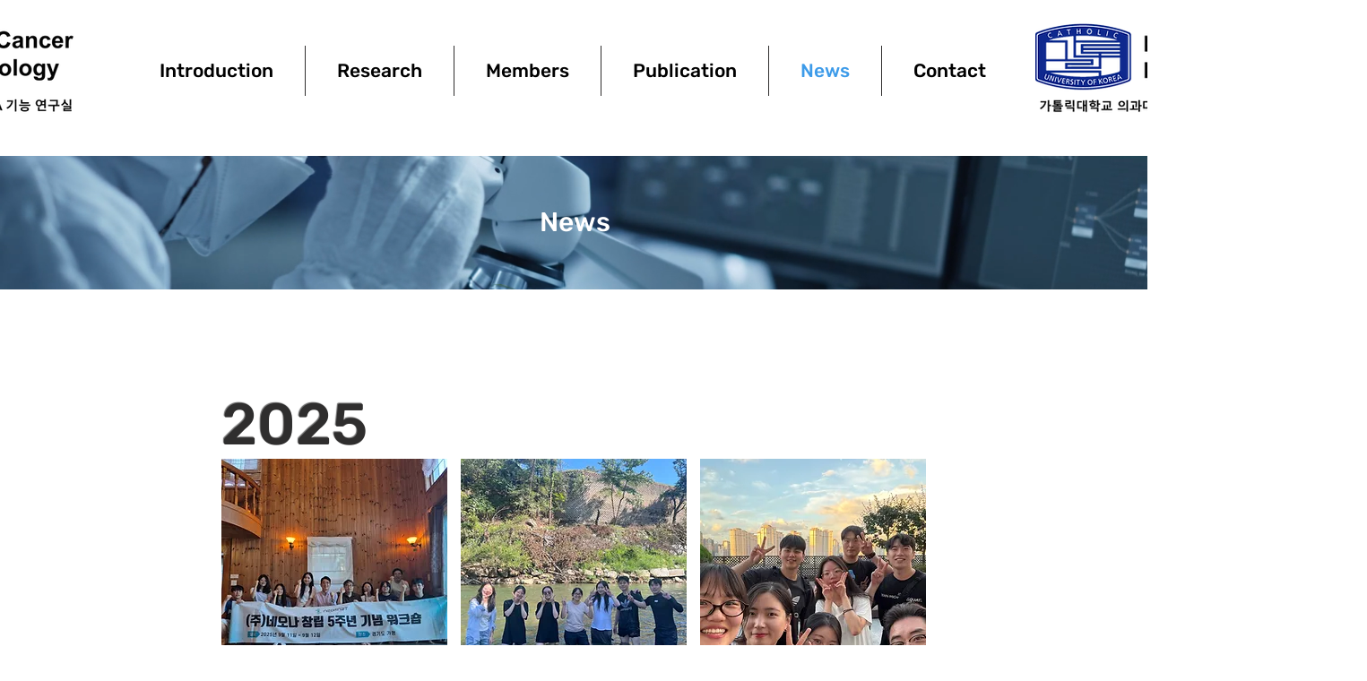

--- FILE ---
content_type: text/html; charset=UTF-8
request_url: https://www.namswlab.com/gallery
body_size: 129770
content:
<!DOCTYPE html>
<html lang="ko">
<head>
  
  <!-- SEO Tags -->
  <title>News | namswlab</title>
  <link rel="canonical" href="https://www.namswlab.com/gallery"/>
  <meta property="og:title" content="News | namswlab"/>
  <meta property="og:url" content="https://www.namswlab.com/gallery"/>
  <meta property="og:site_name" content="namswlab"/>
  <meta property="og:type" content="website"/>
  <meta name="twitter:card" content="summary_large_image"/>
  <meta name="twitter:title" content="News | namswlab"/>

  
  <meta charset='utf-8'>
  <meta name="viewport" content="width=device-width, initial-scale=1" id="wixDesktopViewport" />
  <meta http-equiv="X-UA-Compatible" content="IE=edge">
  <meta name="generator" content="Wix.com Website Builder"/>

  <link rel="icon" sizes="192x192" href="https://static.parastorage.com/client/pfavico.ico" type="image/x-icon"/>
  <link rel="shortcut icon" href="https://static.parastorage.com/client/pfavico.ico" type="image/x-icon"/>
  <link rel="apple-touch-icon" href="https://static.parastorage.com/client/pfavico.ico" type="image/x-icon"/>

  <!-- Safari Pinned Tab Icon -->
  <!-- <link rel="mask-icon" href="https://static.parastorage.com/client/pfavico.ico"> -->

  <!-- Original trials -->
  


  <!-- Segmenter Polyfill -->
  <script>
    if (!window.Intl || !window.Intl.Segmenter) {
      (function() {
        var script = document.createElement('script');
        script.src = 'https://static.parastorage.com/unpkg/@formatjs/intl-segmenter@11.7.10/polyfill.iife.js';
        document.head.appendChild(script);
      })();
    }
  </script>

  <!-- Legacy Polyfills -->
  <script nomodule="" src="https://static.parastorage.com/unpkg/core-js-bundle@3.2.1/minified.js"></script>
  <script nomodule="" src="https://static.parastorage.com/unpkg/focus-within-polyfill@5.0.9/dist/focus-within-polyfill.js"></script>

  <!-- Performance API Polyfills -->
  <script>
  (function () {
    var noop = function noop() {};
    if ("performance" in window === false) {
      window.performance = {};
    }
    window.performance.mark = performance.mark || noop;
    window.performance.measure = performance.measure || noop;
    if ("now" in window.performance === false) {
      var nowOffset = Date.now();
      if (performance.timing && performance.timing.navigationStart) {
        nowOffset = performance.timing.navigationStart;
      }
      window.performance.now = function now() {
        return Date.now() - nowOffset;
      };
    }
  })();
  </script>

  <!-- Globals Definitions -->
  <script>
    (function () {
      var now = Date.now()
      window.initialTimestamps = {
        initialTimestamp: now,
        initialRequestTimestamp: Math.round(performance.timeOrigin ? performance.timeOrigin : now - performance.now())
      }

      window.thunderboltTag = "libs-releases-GA-local"
      window.thunderboltVersion = "1.16780.0"
    })();
  </script>

  <!-- Essential Viewer Model -->
  <script type="application/json" id="wix-essential-viewer-model">{"fleetConfig":{"fleetName":"thunderbolt-seo-isolated-renderer","type":"GA","code":0},"mode":{"qa":false,"enableTestApi":false,"debug":false,"ssrIndicator":false,"ssrOnly":false,"siteAssetsFallback":"enable","versionIndicator":false},"componentsLibrariesTopology":[{"artifactId":"editor-elements","namespace":"wixui","url":"https:\/\/static.parastorage.com\/services\/editor-elements\/1.14853.0"},{"artifactId":"editor-elements","namespace":"dsgnsys","url":"https:\/\/static.parastorage.com\/services\/editor-elements\/1.14853.0"}],"siteFeaturesConfigs":{"sessionManager":{"isRunningInDifferentSiteContext":false}},"language":{"userLanguage":"ko"},"siteAssets":{"clientTopology":{"mediaRootUrl":"https:\/\/static.wixstatic.com","staticMediaUrl":"https:\/\/static.wixstatic.com\/media","moduleRepoUrl":"https:\/\/static.parastorage.com\/unpkg","fileRepoUrl":"https:\/\/static.parastorage.com\/services","viewerAppsUrl":"https:\/\/viewer-apps.parastorage.com","viewerAssetsUrl":"https:\/\/viewer-assets.parastorage.com","siteAssetsUrl":"https:\/\/siteassets.parastorage.com","pageJsonServerUrls":["https:\/\/pages.parastorage.com","https:\/\/staticorigin.wixstatic.com","https:\/\/www.namswlab.com","https:\/\/fallback.wix.com\/wix-html-editor-pages-webapp\/page"],"pathOfTBModulesInFileRepoForFallback":"wix-thunderbolt\/dist\/"}},"siteFeatures":["accessibility","appMonitoring","assetsLoader","businessLogger","captcha","clickHandlerRegistrar","commonConfig","componentsLoader","componentsRegistry","consentPolicy","cyclicTabbing","domSelectors","environmentWixCodeSdk","environment","locationWixCodeSdk","mpaNavigation","navigationManager","navigationPhases","ooi","pages","panorama","renderer","reporter","router","scrollRestoration","seoWixCodeSdk","seo","sessionManager","siteMembersWixCodeSdk","siteMembers","siteScrollBlocker","siteWixCodeSdk","speculationRules","ssrCache","stores","structureApi","thunderboltInitializer","tpaCommons","translations","usedPlatformApis","warmupData","windowMessageRegistrar","windowWixCodeSdk","wixCustomElementComponent","wixEmbedsApi","componentsReact","platform"],"site":{"externalBaseUrl":"https:\/\/www.namswlab.com","isSEO":true},"media":{"staticMediaUrl":"https:\/\/static.wixstatic.com\/media","mediaRootUrl":"https:\/\/static.wixstatic.com\/","staticVideoUrl":"https:\/\/video.wixstatic.com\/"},"requestUrl":"https:\/\/www.namswlab.com\/gallery","rollout":{"siteAssetsVersionsRollout":false,"isDACRollout":0,"isTBRollout":false},"commonConfig":{"brand":"wix","host":"VIEWER","bsi":"","consentPolicy":{},"consentPolicyHeader":{},"siteRevision":"846","renderingFlow":"NONE","language":"ko","locale":"ko-kr"},"interactionSampleRatio":0.01,"dynamicModelUrl":"https:\/\/www.namswlab.com\/_api\/v2\/dynamicmodel","accessTokensUrl":"https:\/\/www.namswlab.com\/_api\/v1\/access-tokens","isExcludedFromSecurityExperiments":false,"experiments":{"specs.thunderbolt.hardenFetchAndXHR":true,"specs.thunderbolt.securityExperiments":true}}</script>
  <script>window.viewerModel = JSON.parse(document.getElementById('wix-essential-viewer-model').textContent)</script>

  <script>
    window.commonConfig = viewerModel.commonConfig
  </script>

  
  <!-- BEGIN handleAccessTokens bundle -->

  <script data-url="https://static.parastorage.com/services/wix-thunderbolt/dist/handleAccessTokens.inline.4f2f9a53.bundle.min.js">(()=>{"use strict";function e(e){let{context:o,property:r,value:n,enumerable:i=!0}=e,c=e.get,l=e.set;if(!r||void 0===n&&!c&&!l)return new Error("property and value are required");let a=o||globalThis,s=a?.[r],u={};if(void 0!==n)u.value=n;else{if(c){let e=t(c);e&&(u.get=e)}if(l){let e=t(l);e&&(u.set=e)}}let p={...u,enumerable:i||!1,configurable:!1};void 0!==n&&(p.writable=!1);try{Object.defineProperty(a,r,p)}catch(e){return e instanceof TypeError?s:e}return s}function t(e,t){return"function"==typeof e?e:!0===e?.async&&"function"==typeof e.func?t?async function(t){return e.func(t)}:async function(){return e.func()}:"function"==typeof e?.func?e.func:void 0}try{e({property:"strictDefine",value:e})}catch{}try{e({property:"defineStrictObject",value:r})}catch{}try{e({property:"defineStrictMethod",value:n})}catch{}var o=["toString","toLocaleString","valueOf","constructor","prototype"];function r(t){let{context:n,property:c,propertiesToExclude:l=[],skipPrototype:a=!1,hardenPrototypePropertiesToExclude:s=[]}=t;if(!c)return new Error("property is required");let u=(n||globalThis)[c],p={},f=i(n,c);u&&("object"==typeof u||"function"==typeof u)&&Reflect.ownKeys(u).forEach(t=>{if(!l.includes(t)&&!o.includes(t)){let o=i(u,t);if(o&&(o.writable||o.configurable)){let{value:r,get:n,set:i,enumerable:c=!1}=o,l={};void 0!==r?l.value=r:n?l.get=n:i&&(l.set=i);try{let o=e({context:u,property:t,...l,enumerable:c});p[t]=o}catch(e){if(!(e instanceof TypeError))throw e;try{p[t]=o.value||o.get||o.set}catch{}}}}});let d={originalObject:u,originalProperties:p};if(!a&&void 0!==u?.prototype){let e=r({context:u,property:"prototype",propertiesToExclude:s,skipPrototype:!0});e instanceof Error||(d.originalPrototype=e?.originalObject,d.originalPrototypeProperties=e?.originalProperties)}return e({context:n,property:c,value:u,enumerable:f?.enumerable}),d}function n(t,o){let r=(o||globalThis)[t],n=i(o||globalThis,t);return r&&n&&(n.writable||n.configurable)?(Object.freeze(r),e({context:globalThis,property:t,value:r})):r}function i(e,t){if(e&&t)try{return Reflect.getOwnPropertyDescriptor(e,t)}catch{return}}function c(e){if("string"!=typeof e)return e;try{return decodeURIComponent(e).toLowerCase().trim()}catch{return e.toLowerCase().trim()}}function l(e,t){let o="";if("string"==typeof e)o=e.split("=")[0]?.trim()||"";else{if(!e||"string"!=typeof e.name)return!1;o=e.name}return t.has(c(o)||"")}function a(e,t){let o;return o="string"==typeof e?e.split(";").map(e=>e.trim()).filter(e=>e.length>0):e||[],o.filter(e=>!l(e,t))}var s=null;function u(){return null===s&&(s=typeof Document>"u"?void 0:Object.getOwnPropertyDescriptor(Document.prototype,"cookie")),s}function p(t,o){if(!globalThis?.cookieStore)return;let r=globalThis.cookieStore.get.bind(globalThis.cookieStore),n=globalThis.cookieStore.getAll.bind(globalThis.cookieStore),i=globalThis.cookieStore.set.bind(globalThis.cookieStore),c=globalThis.cookieStore.delete.bind(globalThis.cookieStore);return e({context:globalThis.CookieStore.prototype,property:"get",value:async function(e){return l(("string"==typeof e?e:e.name)||"",t)?null:r.call(this,e)},enumerable:!0}),e({context:globalThis.CookieStore.prototype,property:"getAll",value:async function(){return a(await n.apply(this,Array.from(arguments)),t)},enumerable:!0}),e({context:globalThis.CookieStore.prototype,property:"set",value:async function(){let e=Array.from(arguments);if(!l(1===e.length?e[0].name:e[0],t))return i.apply(this,e);o&&console.warn(o)},enumerable:!0}),e({context:globalThis.CookieStore.prototype,property:"delete",value:async function(){let e=Array.from(arguments);if(!l(1===e.length?e[0].name:e[0],t))return c.apply(this,e)},enumerable:!0}),e({context:globalThis.cookieStore,property:"prototype",value:globalThis.CookieStore.prototype,enumerable:!1}),e({context:globalThis,property:"cookieStore",value:globalThis.cookieStore,enumerable:!0}),{get:r,getAll:n,set:i,delete:c}}var f=["TextEncoder","TextDecoder","XMLHttpRequestEventTarget","EventTarget","URL","JSON","Reflect","Object","Array","Map","Set","WeakMap","WeakSet","Promise","Symbol","Error"],d=["addEventListener","removeEventListener","dispatchEvent","encodeURI","encodeURIComponent","decodeURI","decodeURIComponent"];const y=(e,t)=>{try{const o=t?t.get.call(document):document.cookie;return o.split(";").map(e=>e.trim()).filter(t=>t?.startsWith(e))[0]?.split("=")[1]}catch(e){return""}},g=(e="",t="",o="/")=>`${e}=; ${t?`domain=${t};`:""} max-age=0; path=${o}; expires=Thu, 01 Jan 1970 00:00:01 GMT`;function m(){(function(){if("undefined"!=typeof window){const e=performance.getEntriesByType("navigation")[0];return"back_forward"===(e?.type||"")}return!1})()&&function(){const{counter:e}=function(){const e=b("getItem");if(e){const[t,o]=e.split("-"),r=o?parseInt(o,10):0;if(r>=3){const e=t?Number(t):0;if(Date.now()-e>6e4)return{counter:0}}return{counter:r}}return{counter:0}}();e<3?(!function(e=1){b("setItem",`${Date.now()}-${e}`)}(e+1),window.location.reload()):console.error("ATS: Max reload attempts reached")}()}function b(e,t){try{return sessionStorage[e]("reload",t||"")}catch(e){console.error("ATS: Error calling sessionStorage:",e)}}const h="client-session-bind",v="sec-fetch-unsupported",{experiments:w}=window.viewerModel,T=[h,"client-binding",v,"svSession","smSession","server-session-bind","wixSession2","wixSession3"].map(e=>e.toLowerCase()),{cookie:S}=function(t,o){let r=new Set(t);return e({context:document,property:"cookie",set:{func:e=>function(e,t,o,r){let n=u(),i=c(t.split(";")[0]||"")||"";[...o].every(e=>!i.startsWith(e.toLowerCase()))&&n?.set?n.set.call(e,t):r&&console.warn(r)}(document,e,r,o)},get:{func:()=>function(e,t){let o=u();if(!o?.get)throw new Error("Cookie descriptor or getter not available");return a(o.get.call(e),t).join("; ")}(document,r)},enumerable:!0}),{cookieStore:p(r,o),cookie:u()}}(T),k="tbReady",x="security_overrideGlobals",{experiments:E,siteFeaturesConfigs:C,accessTokensUrl:P}=window.viewerModel,R=P,M={},O=(()=>{const e=y(h,S);if(w["specs.thunderbolt.browserCacheReload"]){y(v,S)||e?b("removeItem"):m()}return(()=>{const e=g(h),t=g(h,location.hostname);S.set.call(document,e),S.set.call(document,t)})(),e})();O&&(M["client-binding"]=O);const D=fetch;addEventListener(k,function e(t){const{logger:o}=t.detail;try{window.tb.init({fetch:D,fetchHeaders:M})}catch(e){const t=new Error("TB003");o.meter(`${x}_${t.message}`,{paramsOverrides:{errorType:x,eventString:t.message}}),window?.viewerModel?.mode.debug&&console.error(e)}finally{removeEventListener(k,e)}}),E["specs.thunderbolt.hardenFetchAndXHR"]||(window.fetchDynamicModel=()=>C.sessionManager.isRunningInDifferentSiteContext?Promise.resolve({}):fetch(R,{credentials:"same-origin",headers:M}).then(function(e){if(!e.ok)throw new Error(`[${e.status}]${e.statusText}`);return e.json()}),window.dynamicModelPromise=window.fetchDynamicModel())})();
//# sourceMappingURL=https://static.parastorage.com/services/wix-thunderbolt/dist/handleAccessTokens.inline.4f2f9a53.bundle.min.js.map</script>

<!-- END handleAccessTokens bundle -->

<!-- BEGIN overrideGlobals bundle -->

<script data-url="https://static.parastorage.com/services/wix-thunderbolt/dist/overrideGlobals.inline.ec13bfcf.bundle.min.js">(()=>{"use strict";function e(e){let{context:r,property:o,value:n,enumerable:i=!0}=e,c=e.get,a=e.set;if(!o||void 0===n&&!c&&!a)return new Error("property and value are required");let l=r||globalThis,u=l?.[o],s={};if(void 0!==n)s.value=n;else{if(c){let e=t(c);e&&(s.get=e)}if(a){let e=t(a);e&&(s.set=e)}}let p={...s,enumerable:i||!1,configurable:!1};void 0!==n&&(p.writable=!1);try{Object.defineProperty(l,o,p)}catch(e){return e instanceof TypeError?u:e}return u}function t(e,t){return"function"==typeof e?e:!0===e?.async&&"function"==typeof e.func?t?async function(t){return e.func(t)}:async function(){return e.func()}:"function"==typeof e?.func?e.func:void 0}try{e({property:"strictDefine",value:e})}catch{}try{e({property:"defineStrictObject",value:o})}catch{}try{e({property:"defineStrictMethod",value:n})}catch{}var r=["toString","toLocaleString","valueOf","constructor","prototype"];function o(t){let{context:n,property:c,propertiesToExclude:a=[],skipPrototype:l=!1,hardenPrototypePropertiesToExclude:u=[]}=t;if(!c)return new Error("property is required");let s=(n||globalThis)[c],p={},f=i(n,c);s&&("object"==typeof s||"function"==typeof s)&&Reflect.ownKeys(s).forEach(t=>{if(!a.includes(t)&&!r.includes(t)){let r=i(s,t);if(r&&(r.writable||r.configurable)){let{value:o,get:n,set:i,enumerable:c=!1}=r,a={};void 0!==o?a.value=o:n?a.get=n:i&&(a.set=i);try{let r=e({context:s,property:t,...a,enumerable:c});p[t]=r}catch(e){if(!(e instanceof TypeError))throw e;try{p[t]=r.value||r.get||r.set}catch{}}}}});let d={originalObject:s,originalProperties:p};if(!l&&void 0!==s?.prototype){let e=o({context:s,property:"prototype",propertiesToExclude:u,skipPrototype:!0});e instanceof Error||(d.originalPrototype=e?.originalObject,d.originalPrototypeProperties=e?.originalProperties)}return e({context:n,property:c,value:s,enumerable:f?.enumerable}),d}function n(t,r){let o=(r||globalThis)[t],n=i(r||globalThis,t);return o&&n&&(n.writable||n.configurable)?(Object.freeze(o),e({context:globalThis,property:t,value:o})):o}function i(e,t){if(e&&t)try{return Reflect.getOwnPropertyDescriptor(e,t)}catch{return}}function c(e){if("string"!=typeof e)return e;try{return decodeURIComponent(e).toLowerCase().trim()}catch{return e.toLowerCase().trim()}}function a(e,t){return e instanceof Headers?e.forEach((r,o)=>{l(o,t)||e.delete(o)}):Object.keys(e).forEach(r=>{l(r,t)||delete e[r]}),e}function l(e,t){return!t.has(c(e)||"")}function u(e,t){let r=!0,o=function(e){let t,r;if(globalThis.Request&&e instanceof Request)t=e.url;else{if("function"!=typeof e?.toString)throw new Error("Unsupported type for url");t=e.toString()}try{return new URL(t).pathname}catch{return r=t.replace(/#.+/gi,"").split("?").shift(),r.startsWith("/")?r:`/${r}`}}(e),n=c(o);return n&&t.some(e=>n.includes(e))&&(r=!1),r}function s(t,r,o){let n=fetch,i=XMLHttpRequest,c=new Set(r);function s(){let e=new i,r=e.open,n=e.setRequestHeader;return e.open=function(){let n=Array.from(arguments),i=n[1];if(n.length<2||u(i,t))return r.apply(e,n);throw new Error(o||`Request not allowed for path ${i}`)},e.setRequestHeader=function(t,r){l(decodeURIComponent(t),c)&&n.call(e,t,r)},e}return e({property:"fetch",value:function(){let e=function(e,t){return globalThis.Request&&e[0]instanceof Request&&e[0]?.headers?a(e[0].headers,t):e[1]?.headers&&a(e[1].headers,t),e}(arguments,c);return u(arguments[0],t)?n.apply(globalThis,Array.from(e)):new Promise((e,t)=>{t(new Error(o||`Request not allowed for path ${arguments[0]}`))})},enumerable:!0}),e({property:"XMLHttpRequest",value:s,enumerable:!0}),Object.keys(i).forEach(e=>{s[e]=i[e]}),{fetch:n,XMLHttpRequest:i}}var p=["TextEncoder","TextDecoder","XMLHttpRequestEventTarget","EventTarget","URL","JSON","Reflect","Object","Array","Map","Set","WeakMap","WeakSet","Promise","Symbol","Error"],f=["addEventListener","removeEventListener","dispatchEvent","encodeURI","encodeURIComponent","decodeURI","decodeURIComponent"];const d=function(){let t=globalThis.open,r=document.open;function o(e,r,o){let n="string"!=typeof e,i=t.call(window,e,r,o);return n||e&&function(e){return e.startsWith("//")&&/(?:[a-z0-9](?:[a-z0-9-]{0,61}[a-z0-9])?\.)+[a-z0-9][a-z0-9-]{0,61}[a-z0-9]/g.test(`${location.protocol}:${e}`)&&(e=`${location.protocol}${e}`),!e.startsWith("http")||new URL(e).hostname===location.hostname}(e)?{}:i}return e({property:"open",value:o,context:globalThis,enumerable:!0}),e({property:"open",value:function(e,t,n){return e?o(e,t,n):r.call(document,e||"",t||"",n||"")},context:document,enumerable:!0}),{open:t,documentOpen:r}},y=function(){let t=document.createElement,r=Element.prototype.setAttribute,o=Element.prototype.setAttributeNS;return e({property:"createElement",context:document,value:function(n,i){let a=t.call(document,n,i);if("iframe"===c(n)){e({property:"srcdoc",context:a,get:()=>"",set:()=>{console.warn("`srcdoc` is not allowed in iframe elements.")}});let t=function(e,t){"srcdoc"!==e.toLowerCase()?r.call(a,e,t):console.warn("`srcdoc` attribute is not allowed to be set.")},n=function(e,t,r){"srcdoc"!==t.toLowerCase()?o.call(a,e,t,r):console.warn("`srcdoc` attribute is not allowed to be set.")};a.setAttribute=t,a.setAttributeNS=n}return a},enumerable:!0}),{createElement:t,setAttribute:r,setAttributeNS:o}},m=["client-binding"],b=["/_api/v1/access-tokens","/_api/v2/dynamicmodel","/_api/one-app-session-web/v3/businesses"],h=function(){let t=setTimeout,r=setInterval;return o("setTimeout",0,globalThis),o("setInterval",0,globalThis),{setTimeout:t,setInterval:r};function o(t,r,o){let n=o||globalThis,i=n[t];if(!i||"function"!=typeof i)throw new Error(`Function ${t} not found or is not a function`);e({property:t,value:function(){let e=Array.from(arguments);if("string"!=typeof e[r])return i.apply(n,e);console.warn(`Calling ${t} with a String Argument at index ${r} is not allowed`)},context:o,enumerable:!0})}},v=function(){if(navigator&&"serviceWorker"in navigator){let t=navigator.serviceWorker.register;return e({context:navigator.serviceWorker,property:"register",value:function(){console.log("Service worker registration is not allowed")},enumerable:!0}),{register:t}}return{}};performance.mark("overrideGlobals started");const{isExcludedFromSecurityExperiments:g,experiments:w}=window.viewerModel,E=!g&&w["specs.thunderbolt.securityExperiments"];try{d(),E&&y(),w["specs.thunderbolt.hardenFetchAndXHR"]&&E&&s(b,m),v(),(e=>{let t=[],r=[];r=r.concat(["TextEncoder","TextDecoder"]),e&&(r=r.concat(["XMLHttpRequestEventTarget","EventTarget"])),r=r.concat(["URL","JSON"]),e&&(t=t.concat(["addEventListener","removeEventListener"])),t=t.concat(["encodeURI","encodeURIComponent","decodeURI","decodeURIComponent"]),r=r.concat(["String","Number"]),e&&r.push("Object"),r=r.concat(["Reflect"]),t.forEach(e=>{n(e),["addEventListener","removeEventListener"].includes(e)&&n(e,document)}),r.forEach(e=>{o({property:e})})})(E),E&&h()}catch(e){window?.viewerModel?.mode.debug&&console.error(e);const t=new Error("TB006");window.fedops?.reportError(t,"security_overrideGlobals"),window.Sentry?window.Sentry.captureException(t):globalThis.defineStrictProperty("sentryBuffer",[t],window,!1)}performance.mark("overrideGlobals ended")})();
//# sourceMappingURL=https://static.parastorage.com/services/wix-thunderbolt/dist/overrideGlobals.inline.ec13bfcf.bundle.min.js.map</script>

<!-- END overrideGlobals bundle -->


  
  <script>
    window.commonConfig = viewerModel.commonConfig

	
  </script>

  <!-- Initial CSS -->
  <style data-url="https://static.parastorage.com/services/wix-thunderbolt/dist/main.347af09f.min.css">@keyframes slide-horizontal-new{0%{transform:translateX(100%)}}@keyframes slide-horizontal-old{80%{opacity:1}to{opacity:0;transform:translateX(-100%)}}@keyframes slide-vertical-new{0%{transform:translateY(-100%)}}@keyframes slide-vertical-old{80%{opacity:1}to{opacity:0;transform:translateY(100%)}}@keyframes out-in-new{0%{opacity:0}}@keyframes out-in-old{to{opacity:0}}:root:active-view-transition{view-transition-name:none}::view-transition{pointer-events:none}:root:active-view-transition::view-transition-new(page-group),:root:active-view-transition::view-transition-old(page-group){animation-duration:.6s;cursor:wait;pointer-events:all}:root:active-view-transition-type(SlideHorizontal)::view-transition-old(page-group){animation:slide-horizontal-old .6s cubic-bezier(.83,0,.17,1) forwards;mix-blend-mode:normal}:root:active-view-transition-type(SlideHorizontal)::view-transition-new(page-group){animation:slide-horizontal-new .6s cubic-bezier(.83,0,.17,1) backwards;mix-blend-mode:normal}:root:active-view-transition-type(SlideVertical)::view-transition-old(page-group){animation:slide-vertical-old .6s cubic-bezier(.83,0,.17,1) forwards;mix-blend-mode:normal}:root:active-view-transition-type(SlideVertical)::view-transition-new(page-group){animation:slide-vertical-new .6s cubic-bezier(.83,0,.17,1) backwards;mix-blend-mode:normal}:root:active-view-transition-type(OutIn)::view-transition-old(page-group){animation:out-in-old .35s cubic-bezier(.22,1,.36,1) forwards}:root:active-view-transition-type(OutIn)::view-transition-new(page-group){animation:out-in-new .35s cubic-bezier(.64,0,.78,0) .35s backwards}@media(prefers-reduced-motion:reduce){::view-transition-group(*),::view-transition-new(*),::view-transition-old(*){animation:none!important}}body,html{background:transparent;border:0;margin:0;outline:0;padding:0;vertical-align:baseline}body{--scrollbar-width:0px;font-family:Arial,Helvetica,sans-serif;font-size:10px}body,html{height:100%}body{overflow-x:auto;overflow-y:scroll}body:not(.responsive) #site-root{min-width:var(--site-width);width:100%}body:not([data-js-loaded]) [data-hide-prejs]{visibility:hidden}interact-element{display:contents}#SITE_CONTAINER{position:relative}:root{--one-unit:1vw;--section-max-width:9999px;--spx-stopper-max:9999px;--spx-stopper-min:0px;--browser-zoom:1}@supports(-webkit-appearance:none) and (stroke-color:transparent){:root{--safari-sticky-fix:opacity;--experimental-safari-sticky-fix:translateZ(0)}}@supports(container-type:inline-size){:root{--one-unit:1cqw}}[id^=oldHoverBox-]{mix-blend-mode:plus-lighter;transition:opacity .5s ease,visibility .5s ease}[data-mesh-id$=inlineContent-gridContainer]:has(>[id^=oldHoverBox-]){isolation:isolate}</style>
<style data-url="https://static.parastorage.com/services/wix-thunderbolt/dist/main.renderer.9cb0985f.min.css">a,abbr,acronym,address,applet,b,big,blockquote,button,caption,center,cite,code,dd,del,dfn,div,dl,dt,em,fieldset,font,footer,form,h1,h2,h3,h4,h5,h6,header,i,iframe,img,ins,kbd,label,legend,li,nav,object,ol,p,pre,q,s,samp,section,small,span,strike,strong,sub,sup,table,tbody,td,tfoot,th,thead,title,tr,tt,u,ul,var{background:transparent;border:0;margin:0;outline:0;padding:0;vertical-align:baseline}input,select,textarea{box-sizing:border-box;font-family:Helvetica,Arial,sans-serif}ol,ul{list-style:none}blockquote,q{quotes:none}ins{text-decoration:none}del{text-decoration:line-through}table{border-collapse:collapse;border-spacing:0}a{cursor:pointer;text-decoration:none}.testStyles{overflow-y:hidden}.reset-button{-webkit-appearance:none;background:none;border:0;color:inherit;font:inherit;line-height:normal;outline:0;overflow:visible;padding:0;-webkit-user-select:none;-moz-user-select:none;-ms-user-select:none}:focus{outline:none}body.device-mobile-optimized:not(.disable-site-overflow){overflow-x:hidden;overflow-y:scroll}body.device-mobile-optimized:not(.responsive) #SITE_CONTAINER{margin-left:auto;margin-right:auto;overflow-x:visible;position:relative;width:320px}body.device-mobile-optimized:not(.responsive):not(.blockSiteScrolling) #SITE_CONTAINER{margin-top:0}body.device-mobile-optimized>*{max-width:100%!important}body.device-mobile-optimized #site-root{overflow-x:hidden;overflow-y:hidden}@supports(overflow:clip){body.device-mobile-optimized #site-root{overflow-x:clip;overflow-y:clip}}body.device-mobile-non-optimized #SITE_CONTAINER #site-root{overflow-x:clip;overflow-y:clip}body.device-mobile-non-optimized.fullScreenMode{background-color:#5f6360}body.device-mobile-non-optimized.fullScreenMode #MOBILE_ACTIONS_MENU,body.device-mobile-non-optimized.fullScreenMode #SITE_BACKGROUND,body.device-mobile-non-optimized.fullScreenMode #site-root,body.fullScreenMode #WIX_ADS{visibility:hidden}body.fullScreenMode{overflow-x:hidden!important;overflow-y:hidden!important}body.fullScreenMode.device-mobile-optimized #TINY_MENU{opacity:0;pointer-events:none}body.fullScreenMode-scrollable.device-mobile-optimized{overflow-x:hidden!important;overflow-y:auto!important}body.fullScreenMode-scrollable.device-mobile-optimized #masterPage,body.fullScreenMode-scrollable.device-mobile-optimized #site-root{overflow-x:hidden!important;overflow-y:hidden!important}body.fullScreenMode-scrollable.device-mobile-optimized #SITE_BACKGROUND,body.fullScreenMode-scrollable.device-mobile-optimized #masterPage{height:auto!important}body.fullScreenMode-scrollable.device-mobile-optimized #masterPage.mesh-layout{height:0!important}body.blockSiteScrolling,body.siteScrollingBlocked{position:fixed;width:100%}body.blockSiteScrolling #SITE_CONTAINER{margin-top:calc(var(--blocked-site-scroll-margin-top)*-1)}#site-root{margin:0 auto;min-height:100%;position:relative;top:var(--wix-ads-height)}#site-root img:not([src]){visibility:hidden}#site-root svg img:not([src]){visibility:visible}.auto-generated-link{color:inherit}#SCROLL_TO_BOTTOM,#SCROLL_TO_TOP{height:0}.has-click-trigger{cursor:pointer}.fullScreenOverlay{bottom:0;display:flex;justify-content:center;left:0;overflow-y:hidden;position:fixed;right:0;top:-60px;z-index:1005}.fullScreenOverlay>.fullScreenOverlayContent{bottom:0;left:0;margin:0 auto;overflow:hidden;position:absolute;right:0;top:60px;transform:translateZ(0)}[data-mesh-id$=centeredContent],[data-mesh-id$=form],[data-mesh-id$=inlineContent]{pointer-events:none;position:relative}[data-mesh-id$=-gridWrapper],[data-mesh-id$=-rotated-wrapper]{pointer-events:none}[data-mesh-id$=-gridContainer]>*,[data-mesh-id$=-rotated-wrapper]>*,[data-mesh-id$=inlineContent]>:not([data-mesh-id$=-gridContainer]){pointer-events:auto}.device-mobile-optimized #masterPage.mesh-layout #SOSP_CONTAINER_CUSTOM_ID{grid-area:2/1/3/2;-ms-grid-row:2;position:relative}#masterPage.mesh-layout{-ms-grid-rows:max-content max-content min-content max-content;-ms-grid-columns:100%;align-items:start;display:-ms-grid;display:grid;grid-template-columns:100%;grid-template-rows:max-content max-content min-content max-content;justify-content:stretch}#masterPage.mesh-layout #PAGES_CONTAINER,#masterPage.mesh-layout #SITE_FOOTER-placeholder,#masterPage.mesh-layout #SITE_FOOTER_WRAPPER,#masterPage.mesh-layout #SITE_HEADER-placeholder,#masterPage.mesh-layout #SITE_HEADER_WRAPPER,#masterPage.mesh-layout #SOSP_CONTAINER_CUSTOM_ID[data-state~=mobileView],#masterPage.mesh-layout #soapAfterPagesContainer,#masterPage.mesh-layout #soapBeforePagesContainer{-ms-grid-row-align:start;-ms-grid-column-align:start;-ms-grid-column:1}#masterPage.mesh-layout #SITE_HEADER-placeholder,#masterPage.mesh-layout #SITE_HEADER_WRAPPER{grid-area:1/1/2/2;-ms-grid-row:1}#masterPage.mesh-layout #PAGES_CONTAINER,#masterPage.mesh-layout #soapAfterPagesContainer,#masterPage.mesh-layout #soapBeforePagesContainer{grid-area:3/1/4/2;-ms-grid-row:3}#masterPage.mesh-layout #soapAfterPagesContainer,#masterPage.mesh-layout #soapBeforePagesContainer{width:100%}#masterPage.mesh-layout #PAGES_CONTAINER{align-self:stretch}#masterPage.mesh-layout main#PAGES_CONTAINER{display:block}#masterPage.mesh-layout #SITE_FOOTER-placeholder,#masterPage.mesh-layout #SITE_FOOTER_WRAPPER{grid-area:4/1/5/2;-ms-grid-row:4}#masterPage.mesh-layout #SITE_PAGES,#masterPage.mesh-layout [data-mesh-id=PAGES_CONTAINERcenteredContent],#masterPage.mesh-layout [data-mesh-id=PAGES_CONTAINERinlineContent]{height:100%}#masterPage.mesh-layout.desktop>*{width:100%}#masterPage.mesh-layout #PAGES_CONTAINER,#masterPage.mesh-layout #SITE_FOOTER,#masterPage.mesh-layout #SITE_FOOTER_WRAPPER,#masterPage.mesh-layout #SITE_HEADER,#masterPage.mesh-layout #SITE_HEADER_WRAPPER,#masterPage.mesh-layout #SITE_PAGES,#masterPage.mesh-layout #masterPageinlineContent{position:relative}#masterPage.mesh-layout #SITE_HEADER{grid-area:1/1/2/2}#masterPage.mesh-layout #SITE_FOOTER{grid-area:4/1/5/2}#masterPage.mesh-layout.overflow-x-clip #SITE_FOOTER,#masterPage.mesh-layout.overflow-x-clip #SITE_HEADER{overflow-x:clip}[data-z-counter]{z-index:0}[data-z-counter="0"]{z-index:auto}.wixSiteProperties{-webkit-font-smoothing:antialiased;-moz-osx-font-smoothing:grayscale}:root{--wst-button-color-fill-primary:rgb(var(--color_48));--wst-button-color-border-primary:rgb(var(--color_49));--wst-button-color-text-primary:rgb(var(--color_50));--wst-button-color-fill-primary-hover:rgb(var(--color_51));--wst-button-color-border-primary-hover:rgb(var(--color_52));--wst-button-color-text-primary-hover:rgb(var(--color_53));--wst-button-color-fill-primary-disabled:rgb(var(--color_54));--wst-button-color-border-primary-disabled:rgb(var(--color_55));--wst-button-color-text-primary-disabled:rgb(var(--color_56));--wst-button-color-fill-secondary:rgb(var(--color_57));--wst-button-color-border-secondary:rgb(var(--color_58));--wst-button-color-text-secondary:rgb(var(--color_59));--wst-button-color-fill-secondary-hover:rgb(var(--color_60));--wst-button-color-border-secondary-hover:rgb(var(--color_61));--wst-button-color-text-secondary-hover:rgb(var(--color_62));--wst-button-color-fill-secondary-disabled:rgb(var(--color_63));--wst-button-color-border-secondary-disabled:rgb(var(--color_64));--wst-button-color-text-secondary-disabled:rgb(var(--color_65));--wst-color-fill-base-1:rgb(var(--color_36));--wst-color-fill-base-2:rgb(var(--color_37));--wst-color-fill-base-shade-1:rgb(var(--color_38));--wst-color-fill-base-shade-2:rgb(var(--color_39));--wst-color-fill-base-shade-3:rgb(var(--color_40));--wst-color-fill-accent-1:rgb(var(--color_41));--wst-color-fill-accent-2:rgb(var(--color_42));--wst-color-fill-accent-3:rgb(var(--color_43));--wst-color-fill-accent-4:rgb(var(--color_44));--wst-color-fill-background-primary:rgb(var(--color_11));--wst-color-fill-background-secondary:rgb(var(--color_12));--wst-color-text-primary:rgb(var(--color_15));--wst-color-text-secondary:rgb(var(--color_14));--wst-color-action:rgb(var(--color_18));--wst-color-disabled:rgb(var(--color_39));--wst-color-title:rgb(var(--color_45));--wst-color-subtitle:rgb(var(--color_46));--wst-color-line:rgb(var(--color_47));--wst-font-style-h2:var(--font_2);--wst-font-style-h3:var(--font_3);--wst-font-style-h4:var(--font_4);--wst-font-style-h5:var(--font_5);--wst-font-style-h6:var(--font_6);--wst-font-style-body-large:var(--font_7);--wst-font-style-body-medium:var(--font_8);--wst-font-style-body-small:var(--font_9);--wst-font-style-body-x-small:var(--font_10);--wst-color-custom-1:rgb(var(--color_13));--wst-color-custom-2:rgb(var(--color_16));--wst-color-custom-3:rgb(var(--color_17));--wst-color-custom-4:rgb(var(--color_19));--wst-color-custom-5:rgb(var(--color_20));--wst-color-custom-6:rgb(var(--color_21));--wst-color-custom-7:rgb(var(--color_22));--wst-color-custom-8:rgb(var(--color_23));--wst-color-custom-9:rgb(var(--color_24));--wst-color-custom-10:rgb(var(--color_25));--wst-color-custom-11:rgb(var(--color_26));--wst-color-custom-12:rgb(var(--color_27));--wst-color-custom-13:rgb(var(--color_28));--wst-color-custom-14:rgb(var(--color_29));--wst-color-custom-15:rgb(var(--color_30));--wst-color-custom-16:rgb(var(--color_31));--wst-color-custom-17:rgb(var(--color_32));--wst-color-custom-18:rgb(var(--color_33));--wst-color-custom-19:rgb(var(--color_34));--wst-color-custom-20:rgb(var(--color_35))}.wix-presets-wrapper{display:contents}</style>

  <meta name="format-detection" content="telephone=no">
  <meta name="skype_toolbar" content="skype_toolbar_parser_compatible">
  
  

  

  

  <!-- head performance data start -->
  
  <!-- head performance data end -->
  

    


    
<style data-href="https://static.parastorage.com/services/editor-elements-library/dist/thunderbolt/rb_wixui.thunderbolt_bootstrap-classic.72e6a2a3.min.css">.PlZyDq{touch-action:manipulation}.uDW_Qe{align-items:center;box-sizing:border-box;display:flex;justify-content:var(--label-align);min-width:100%;text-align:initial;width:-moz-max-content;width:max-content}.uDW_Qe:before{max-width:var(--margin-start,0)}.uDW_Qe:after,.uDW_Qe:before{align-self:stretch;content:"";flex-grow:1}.uDW_Qe:after{max-width:var(--margin-end,0)}.FubTgk{height:100%}.FubTgk .uDW_Qe{border-radius:var(--corvid-border-radius,var(--rd,0));bottom:0;box-shadow:var(--shd,0 1px 4px rgba(0,0,0,.6));left:0;position:absolute;right:0;top:0;transition:var(--trans1,border-color .4s ease 0s,background-color .4s ease 0s)}.FubTgk .uDW_Qe:link,.FubTgk .uDW_Qe:visited{border-color:transparent}.FubTgk .l7_2fn{color:var(--corvid-color,rgb(var(--txt,var(--color_15,color_15))));font:var(--fnt,var(--font_5));margin:0;position:relative;transition:var(--trans2,color .4s ease 0s);white-space:nowrap}.FubTgk[aria-disabled=false] .uDW_Qe{background-color:var(--corvid-background-color,rgba(var(--bg,var(--color_17,color_17)),var(--alpha-bg,1)));border:solid var(--corvid-border-color,rgba(var(--brd,var(--color_15,color_15)),var(--alpha-brd,1))) var(--corvid-border-width,var(--brw,0));cursor:pointer!important}:host(.device-mobile-optimized) .FubTgk[aria-disabled=false]:active .uDW_Qe,body.device-mobile-optimized .FubTgk[aria-disabled=false]:active .uDW_Qe{background-color:var(--corvid-hover-background-color,rgba(var(--bgh,var(--color_18,color_18)),var(--alpha-bgh,1)));border-color:var(--corvid-hover-border-color,rgba(var(--brdh,var(--color_15,color_15)),var(--alpha-brdh,1)))}:host(.device-mobile-optimized) .FubTgk[aria-disabled=false]:active .l7_2fn,body.device-mobile-optimized .FubTgk[aria-disabled=false]:active .l7_2fn{color:var(--corvid-hover-color,rgb(var(--txth,var(--color_15,color_15))))}:host(:not(.device-mobile-optimized)) .FubTgk[aria-disabled=false]:hover .uDW_Qe,body:not(.device-mobile-optimized) .FubTgk[aria-disabled=false]:hover .uDW_Qe{background-color:var(--corvid-hover-background-color,rgba(var(--bgh,var(--color_18,color_18)),var(--alpha-bgh,1)));border-color:var(--corvid-hover-border-color,rgba(var(--brdh,var(--color_15,color_15)),var(--alpha-brdh,1)))}:host(:not(.device-mobile-optimized)) .FubTgk[aria-disabled=false]:hover .l7_2fn,body:not(.device-mobile-optimized) .FubTgk[aria-disabled=false]:hover .l7_2fn{color:var(--corvid-hover-color,rgb(var(--txth,var(--color_15,color_15))))}.FubTgk[aria-disabled=true] .uDW_Qe{background-color:var(--corvid-disabled-background-color,rgba(var(--bgd,204,204,204),var(--alpha-bgd,1)));border-color:var(--corvid-disabled-border-color,rgba(var(--brdd,204,204,204),var(--alpha-brdd,1)));border-style:solid;border-width:var(--corvid-border-width,var(--brw,0))}.FubTgk[aria-disabled=true] .l7_2fn{color:var(--corvid-disabled-color,rgb(var(--txtd,255,255,255)))}.uUxqWY{align-items:center;box-sizing:border-box;display:flex;justify-content:var(--label-align);min-width:100%;text-align:initial;width:-moz-max-content;width:max-content}.uUxqWY:before{max-width:var(--margin-start,0)}.uUxqWY:after,.uUxqWY:before{align-self:stretch;content:"";flex-grow:1}.uUxqWY:after{max-width:var(--margin-end,0)}.Vq4wYb[aria-disabled=false] .uUxqWY{cursor:pointer}:host(.device-mobile-optimized) .Vq4wYb[aria-disabled=false]:active .wJVzSK,body.device-mobile-optimized .Vq4wYb[aria-disabled=false]:active .wJVzSK{color:var(--corvid-hover-color,rgb(var(--txth,var(--color_15,color_15))));transition:var(--trans,color .4s ease 0s)}:host(:not(.device-mobile-optimized)) .Vq4wYb[aria-disabled=false]:hover .wJVzSK,body:not(.device-mobile-optimized) .Vq4wYb[aria-disabled=false]:hover .wJVzSK{color:var(--corvid-hover-color,rgb(var(--txth,var(--color_15,color_15))));transition:var(--trans,color .4s ease 0s)}.Vq4wYb .uUxqWY{bottom:0;left:0;position:absolute;right:0;top:0}.Vq4wYb .wJVzSK{color:var(--corvid-color,rgb(var(--txt,var(--color_15,color_15))));font:var(--fnt,var(--font_5));transition:var(--trans,color .4s ease 0s);white-space:nowrap}.Vq4wYb[aria-disabled=true] .wJVzSK{color:var(--corvid-disabled-color,rgb(var(--txtd,255,255,255)))}:host(:not(.device-mobile-optimized)) .CohWsy,body:not(.device-mobile-optimized) .CohWsy{display:flex}:host(:not(.device-mobile-optimized)) .V5AUxf,body:not(.device-mobile-optimized) .V5AUxf{-moz-column-gap:var(--margin);column-gap:var(--margin);direction:var(--direction);display:flex;margin:0 auto;position:relative;width:calc(100% - var(--padding)*2)}:host(:not(.device-mobile-optimized)) .V5AUxf>*,body:not(.device-mobile-optimized) .V5AUxf>*{direction:ltr;flex:var(--column-flex) 1 0%;left:0;margin-bottom:var(--padding);margin-top:var(--padding);min-width:0;position:relative;top:0}:host(.device-mobile-optimized) .V5AUxf,body.device-mobile-optimized .V5AUxf{display:block;padding-bottom:var(--padding-y);padding-left:var(--padding-x,0);padding-right:var(--padding-x,0);padding-top:var(--padding-y);position:relative}:host(.device-mobile-optimized) .V5AUxf>*,body.device-mobile-optimized .V5AUxf>*{margin-bottom:var(--margin);position:relative}:host(.device-mobile-optimized) .V5AUxf>:first-child,body.device-mobile-optimized .V5AUxf>:first-child{margin-top:var(--firstChildMarginTop,0)}:host(.device-mobile-optimized) .V5AUxf>:last-child,body.device-mobile-optimized .V5AUxf>:last-child{margin-bottom:var(--lastChildMarginBottom)}.LIhNy3{backface-visibility:hidden}.jhxvbR,.mtrorN{display:block;height:100%;width:100%}.jhxvbR img{max-width:var(--wix-img-max-width,100%)}.jhxvbR[data-animate-blur] img{filter:blur(9px);transition:filter .8s ease-in}.jhxvbR[data-animate-blur] img[data-load-done]{filter:none}.if7Vw2{height:100%;left:0;-webkit-mask-image:var(--mask-image,none);mask-image:var(--mask-image,none);-webkit-mask-position:var(--mask-position,0);mask-position:var(--mask-position,0);-webkit-mask-repeat:var(--mask-repeat,no-repeat);mask-repeat:var(--mask-repeat,no-repeat);-webkit-mask-size:var(--mask-size,100%);mask-size:var(--mask-size,100%);overflow:hidden;pointer-events:var(--fill-layer-background-media-pointer-events);position:absolute;top:0;width:100%}.if7Vw2.f0uTJH{clip:rect(0,auto,auto,0)}.if7Vw2 .i1tH8h{height:100%;position:absolute;top:0;width:100%}.if7Vw2 .DXi4PB{height:var(--fill-layer-image-height,100%);opacity:var(--fill-layer-image-opacity)}.if7Vw2 .DXi4PB img{height:100%;width:100%}@supports(-webkit-hyphens:none){.if7Vw2.f0uTJH{clip:auto;-webkit-clip-path:inset(0)}}.wG8dni{height:100%}.tcElKx{background-color:var(--bg-overlay-color);background-image:var(--bg-gradient);transition:var(--inherit-transition)}.ImALHf,.Ybjs9b{opacity:var(--fill-layer-video-opacity)}.UWmm3w{bottom:var(--media-padding-bottom);height:var(--media-padding-height);position:absolute;top:var(--media-padding-top);width:100%}.Yjj1af{transform:scale(var(--scale,1));transition:var(--transform-duration,transform 0s)}.ImALHf{height:100%;position:relative;width:100%}.KCM6zk{opacity:var(--fill-layer-video-opacity,var(--fill-layer-image-opacity,1))}.KCM6zk .DXi4PB,.KCM6zk .ImALHf,.KCM6zk .Ybjs9b{opacity:1}._uqPqy{clip-path:var(--fill-layer-clip)}._uqPqy,.eKyYhK{position:absolute;top:0}._uqPqy,.eKyYhK,.x0mqQS img{height:100%;width:100%}.pnCr6P{opacity:0}.blf7sp,.pnCr6P{position:absolute;top:0}.blf7sp{height:0;left:0;overflow:hidden;width:0}.rWP3Gv{left:0;pointer-events:var(--fill-layer-background-media-pointer-events);position:var(--fill-layer-background-media-position)}.Tr4n3d,.rWP3Gv,.wRqk6s{height:100%;top:0;width:100%}.wRqk6s{position:absolute}.Tr4n3d{background-color:var(--fill-layer-background-overlay-color);opacity:var(--fill-layer-background-overlay-blend-opacity-fallback,1);position:var(--fill-layer-background-overlay-position);transform:var(--fill-layer-background-overlay-transform)}@supports(mix-blend-mode:overlay){.Tr4n3d{mix-blend-mode:var(--fill-layer-background-overlay-blend-mode);opacity:var(--fill-layer-background-overlay-blend-opacity,1)}}.VXAmO2{--divider-pin-height__:min(1,calc(var(--divider-layers-pin-factor__) + 1));--divider-pin-layer-height__:var( --divider-layers-pin-factor__ );--divider-pin-border__:min(1,calc(var(--divider-layers-pin-factor__) / -1 + 1));height:calc(var(--divider-height__) + var(--divider-pin-height__)*var(--divider-layers-size__)*var(--divider-layers-y__))}.VXAmO2,.VXAmO2 .dy3w_9{left:0;position:absolute;width:100%}.VXAmO2 .dy3w_9{--divider-layer-i__:var(--divider-layer-i,0);background-position:left calc(50% + var(--divider-offset-x__) + var(--divider-layers-x__)*var(--divider-layer-i__)) bottom;background-repeat:repeat-x;border-bottom-style:solid;border-bottom-width:calc(var(--divider-pin-border__)*var(--divider-layer-i__)*var(--divider-layers-y__));height:calc(var(--divider-height__) + var(--divider-pin-layer-height__)*var(--divider-layer-i__)*var(--divider-layers-y__));opacity:calc(1 - var(--divider-layer-i__)/(var(--divider-layer-i__) + 1))}.UORcXs{--divider-height__:var(--divider-top-height,auto);--divider-offset-x__:var(--divider-top-offset-x,0px);--divider-layers-size__:var(--divider-top-layers-size,0);--divider-layers-y__:var(--divider-top-layers-y,0px);--divider-layers-x__:var(--divider-top-layers-x,0px);--divider-layers-pin-factor__:var(--divider-top-layers-pin-factor,0);border-top:var(--divider-top-padding,0) solid var(--divider-top-color,currentColor);opacity:var(--divider-top-opacity,1);top:0;transform:var(--divider-top-flip,scaleY(-1))}.UORcXs .dy3w_9{background-image:var(--divider-top-image,none);background-size:var(--divider-top-size,contain);border-color:var(--divider-top-color,currentColor);bottom:0;filter:var(--divider-top-filter,none)}.UORcXs .dy3w_9[data-divider-layer="1"]{display:var(--divider-top-layer-1-display,block)}.UORcXs .dy3w_9[data-divider-layer="2"]{display:var(--divider-top-layer-2-display,block)}.UORcXs .dy3w_9[data-divider-layer="3"]{display:var(--divider-top-layer-3-display,block)}.Io4VUz{--divider-height__:var(--divider-bottom-height,auto);--divider-offset-x__:var(--divider-bottom-offset-x,0px);--divider-layers-size__:var(--divider-bottom-layers-size,0);--divider-layers-y__:var(--divider-bottom-layers-y,0px);--divider-layers-x__:var(--divider-bottom-layers-x,0px);--divider-layers-pin-factor__:var(--divider-bottom-layers-pin-factor,0);border-bottom:var(--divider-bottom-padding,0) solid var(--divider-bottom-color,currentColor);bottom:0;opacity:var(--divider-bottom-opacity,1);transform:var(--divider-bottom-flip,none)}.Io4VUz .dy3w_9{background-image:var(--divider-bottom-image,none);background-size:var(--divider-bottom-size,contain);border-color:var(--divider-bottom-color,currentColor);bottom:0;filter:var(--divider-bottom-filter,none)}.Io4VUz .dy3w_9[data-divider-layer="1"]{display:var(--divider-bottom-layer-1-display,block)}.Io4VUz .dy3w_9[data-divider-layer="2"]{display:var(--divider-bottom-layer-2-display,block)}.Io4VUz .dy3w_9[data-divider-layer="3"]{display:var(--divider-bottom-layer-3-display,block)}.YzqVVZ{overflow:visible;position:relative}.mwF7X1{backface-visibility:hidden}.YGilLk{cursor:pointer}.Tj01hh{display:block}.MW5IWV,.Tj01hh{height:100%;width:100%}.MW5IWV{left:0;-webkit-mask-image:var(--mask-image,none);mask-image:var(--mask-image,none);-webkit-mask-position:var(--mask-position,0);mask-position:var(--mask-position,0);-webkit-mask-repeat:var(--mask-repeat,no-repeat);mask-repeat:var(--mask-repeat,no-repeat);-webkit-mask-size:var(--mask-size,100%);mask-size:var(--mask-size,100%);overflow:hidden;pointer-events:var(--fill-layer-background-media-pointer-events);position:absolute;top:0}.MW5IWV.N3eg0s{clip:rect(0,auto,auto,0)}.MW5IWV .Kv1aVt{height:100%;position:absolute;top:0;width:100%}.MW5IWV .dLPlxY{height:var(--fill-layer-image-height,100%);opacity:var(--fill-layer-image-opacity)}.MW5IWV .dLPlxY img{height:100%;width:100%}@supports(-webkit-hyphens:none){.MW5IWV.N3eg0s{clip:auto;-webkit-clip-path:inset(0)}}.VgO9Yg{height:100%}.LWbAav{background-color:var(--bg-overlay-color);background-image:var(--bg-gradient);transition:var(--inherit-transition)}.K_YxMd,.yK6aSC{opacity:var(--fill-layer-video-opacity)}.NGjcJN{bottom:var(--media-padding-bottom);height:var(--media-padding-height);position:absolute;top:var(--media-padding-top);width:100%}.mNGsUM{transform:scale(var(--scale,1));transition:var(--transform-duration,transform 0s)}.K_YxMd{height:100%;position:relative;width:100%}wix-media-canvas{display:block;height:100%}.I8xA4L{opacity:var(--fill-layer-video-opacity,var(--fill-layer-image-opacity,1))}.I8xA4L .K_YxMd,.I8xA4L .dLPlxY,.I8xA4L .yK6aSC{opacity:1}.bX9O_S{clip-path:var(--fill-layer-clip)}.Z_wCwr,.bX9O_S{position:absolute;top:0}.Jxk_UL img,.Z_wCwr,.bX9O_S{height:100%;width:100%}.K8MSra{opacity:0}.K8MSra,.YTb3b4{position:absolute;top:0}.YTb3b4{height:0;left:0;overflow:hidden;width:0}.SUz0WK{left:0;pointer-events:var(--fill-layer-background-media-pointer-events);position:var(--fill-layer-background-media-position)}.FNxOn5,.SUz0WK,.m4khSP{height:100%;top:0;width:100%}.FNxOn5{position:absolute}.m4khSP{background-color:var(--fill-layer-background-overlay-color);opacity:var(--fill-layer-background-overlay-blend-opacity-fallback,1);position:var(--fill-layer-background-overlay-position);transform:var(--fill-layer-background-overlay-transform)}@supports(mix-blend-mode:overlay){.m4khSP{mix-blend-mode:var(--fill-layer-background-overlay-blend-mode);opacity:var(--fill-layer-background-overlay-blend-opacity,1)}}._C0cVf{bottom:0;left:0;position:absolute;right:0;top:0;width:100%}.hFwGTD{transform:translateY(-100%);transition:.2s ease-in}.IQgXoP{transition:.2s}.Nr3Nid{opacity:0;transition:.2s ease-in}.Nr3Nid.l4oO6c{z-index:-1!important}.iQuoC4{opacity:1;transition:.2s}.CJF7A2{height:auto}.CJF7A2,.U4Bvut{position:relative;width:100%}:host(:not(.device-mobile-optimized)) .G5K6X8,body:not(.device-mobile-optimized) .G5K6X8{margin-left:calc((100% - var(--site-width))/2);width:var(--site-width)}.xU8fqS[data-focuscycled=active]{outline:1px solid transparent}.xU8fqS[data-focuscycled=active]:not(:focus-within){outline:2px solid transparent;transition:outline .01s ease}.xU8fqS ._4XcTfy{background-color:var(--screenwidth-corvid-background-color,rgba(var(--bg,var(--color_11,color_11)),var(--alpha-bg,1)));border-bottom:var(--brwb,0) solid var(--screenwidth-corvid-border-color,rgba(var(--brd,var(--color_15,color_15)),var(--alpha-brd,1)));border-top:var(--brwt,0) solid var(--screenwidth-corvid-border-color,rgba(var(--brd,var(--color_15,color_15)),var(--alpha-brd,1)));bottom:0;box-shadow:var(--shd,0 0 5px rgba(0,0,0,.7));left:0;position:absolute;right:0;top:0}.xU8fqS .gUbusX{background-color:rgba(var(--bgctr,var(--color_11,color_11)),var(--alpha-bgctr,1));border-radius:var(--rd,0);bottom:var(--brwb,0);top:var(--brwt,0)}.xU8fqS .G5K6X8,.xU8fqS .gUbusX{left:0;position:absolute;right:0}.xU8fqS .G5K6X8{bottom:0;top:0}:host(.device-mobile-optimized) .xU8fqS .G5K6X8,body.device-mobile-optimized .xU8fqS .G5K6X8{left:10px;right:10px}.SPY_vo{pointer-events:none}.BmZ5pC{min-height:calc(100vh - var(--wix-ads-height));min-width:var(--site-width);position:var(--bg-position);top:var(--wix-ads-height)}.BmZ5pC,.nTOEE9{height:100%;width:100%}.nTOEE9{overflow:hidden;position:relative}.nTOEE9.sqUyGm:hover{cursor:url([data-uri]),auto}.nTOEE9.C_JY0G:hover{cursor:url([data-uri]),auto}.RZQnmg{background-color:rgb(var(--color_11));border-radius:50%;bottom:12px;height:40px;opacity:0;pointer-events:none;position:absolute;right:12px;width:40px}.RZQnmg path{fill:rgb(var(--color_15))}.RZQnmg:focus{cursor:auto;opacity:1;pointer-events:auto}.rYiAuL{cursor:pointer}.gSXewE{height:0;left:0;overflow:hidden;top:0;width:0}.OJQ_3L,.gSXewE{position:absolute}.OJQ_3L{background-color:rgb(var(--color_11));border-radius:300px;bottom:0;cursor:pointer;height:40px;margin:16px 16px;opacity:0;pointer-events:none;right:0;width:40px}.OJQ_3L path{fill:rgb(var(--color_12))}.OJQ_3L:focus{cursor:auto;opacity:1;pointer-events:auto}.j7pOnl{box-sizing:border-box;height:100%;width:100%}.BI8PVQ{min-height:var(--image-min-height);min-width:var(--image-min-width)}.BI8PVQ img,img.BI8PVQ{filter:var(--filter-effect-svg-url);-webkit-mask-image:var(--mask-image,none);mask-image:var(--mask-image,none);-webkit-mask-position:var(--mask-position,0);mask-position:var(--mask-position,0);-webkit-mask-repeat:var(--mask-repeat,no-repeat);mask-repeat:var(--mask-repeat,no-repeat);-webkit-mask-size:var(--mask-size,100% 100%);mask-size:var(--mask-size,100% 100%);-o-object-position:var(--object-position);object-position:var(--object-position)}.MazNVa{left:var(--left,auto);position:var(--position-fixed,static);top:var(--top,auto);z-index:var(--z-index,auto)}.MazNVa .BI8PVQ img{box-shadow:0 0 0 #000;position:static;-webkit-user-select:none;-moz-user-select:none;-ms-user-select:none;user-select:none}.MazNVa .j7pOnl{display:block;overflow:hidden}.MazNVa .BI8PVQ{overflow:hidden}.c7cMWz{bottom:0;left:0;position:absolute;right:0;top:0}.FVGvCX{height:auto;position:relative;width:100%}body:not(.responsive) .zK7MhX{align-self:start;grid-area:1/1/1/1;height:100%;justify-self:stretch;left:0;position:relative}:host(:not(.device-mobile-optimized)) .c7cMWz,body:not(.device-mobile-optimized) .c7cMWz{margin-left:calc((100% - var(--site-width))/2);width:var(--site-width)}.fEm0Bo .c7cMWz{background-color:rgba(var(--bg,var(--color_11,color_11)),var(--alpha-bg,1));overflow:hidden}:host(.device-mobile-optimized) .c7cMWz,body.device-mobile-optimized .c7cMWz{left:10px;right:10px}.PFkO7r{bottom:0;left:0;position:absolute;right:0;top:0}.HT5ybB{height:auto;position:relative;width:100%}body:not(.responsive) .dBAkHi{align-self:start;grid-area:1/1/1/1;height:100%;justify-self:stretch;left:0;position:relative}:host(:not(.device-mobile-optimized)) .PFkO7r,body:not(.device-mobile-optimized) .PFkO7r{margin-left:calc((100% - var(--site-width))/2);width:var(--site-width)}:host(.device-mobile-optimized) .PFkO7r,body.device-mobile-optimized .PFkO7r{left:10px;right:10px}</style>
<style data-href="https://static.parastorage.com/services/editor-elements-library/dist/thunderbolt/rb_wixui.thunderbolt[DropDownMenu_TextSeparatorsMenuButtonSkin].8efdb0b0.min.css">._pfxlW{clip-path:inset(50%);height:24px;position:absolute;width:24px}._pfxlW:active,._pfxlW:focus{clip-path:unset;right:0;top:50%;transform:translateY(-50%)}._pfxlW.RG3k61{transform:translateY(-50%) rotate(180deg)}.EFUBGn,.rhHoTC{box-sizing:border-box;height:100%;overflow:visible;position:relative;width:auto}.EFUBGn[data-state~=header] a,.EFUBGn[data-state~=header] div,[data-state~=header].rhHoTC a,[data-state~=header].rhHoTC div{cursor:default!important}.EFUBGn .wIGMae,.rhHoTC .wIGMae{display:inline-block;height:100%;width:100%}.rhHoTC{--display:inline-block;border-left:1px solid rgba(var(--sep,var(--color_15,color_15)),var(--alpha-sep,1));cursor:pointer;display:var(--display);font:var(--fnt,var(--font_1))}.rhHoTC .aWTgIN{color:rgb(var(--txt,var(--color_15,color_15)));display:inline-block;padding:0 10px;transition:var(--trans,color .4s ease 0s)}.rhHoTC .Zw7XIs{padding:0 var(--pad,5px)}.rhHoTC:first-child[data-direction=ltr],.rhHoTC:last-child[data-direction=rtl],.rhHoTC[data-listposition=lonely]{border:0}.rhHoTC[data-state~=link]:hover .aWTgIN,.rhHoTC[data-state~=over] .aWTgIN{color:rgb(var(--txth,var(--color_14,color_14)));transition:var(--trans,color .4s ease 0s)}.rhHoTC[data-state~=selected] .aWTgIN{color:rgb(var(--txts,var(--color_14,color_14)));transition:var(--trans,color .4s ease 0s)}.rhHoTC[data-state~=drop]{border:0;border-top:1px solid rgba(var(--sep,var(--color_15,color_15)),var(--alpha-sep,1));display:block;width:100%}.rhHoTC[data-state~=drop] .aWTgIN{display:inline-block;padding:0 .5em}.rhHoTC[data-state~=drop] .Zw7XIs{padding:0}.rhHoTC[data-listposition=dropLonely],.rhHoTC[data-listposition=top]{border:0}.GUSTu5{overflow-x:hidden}.GUSTu5 .ONlyPu{display:flex;flex-direction:column;height:100%;width:100%}.GUSTu5 .ONlyPu .BStpMp{flex:1}.GUSTu5 .ONlyPu .qDaKPQ{height:calc(100% - (var(--menuTotalBordersY, 0px)));overflow:visible;white-space:nowrap;width:calc(100% - (var(--menuTotalBordersX, 0px)))}.GUSTu5 .ONlyPu .qDaKPQ .JAo9_G,.GUSTu5 .ONlyPu .qDaKPQ .XFe7yJ{direction:var(--menu-direction);display:inline-block;text-align:var(--menu-align,var(--align))}.GUSTu5 .ONlyPu .qDaKPQ .iFrTrN{display:block;width:100%}.GUSTu5 .A4aeYo{direction:var(--submenus-direction);display:block;opacity:1;text-align:var(--submenus-align,var(--align));z-index:99999}.GUSTu5 .A4aeYo .ByVsPT{display:inherit;overflow:visible;visibility:inherit;white-space:nowrap;width:auto}.GUSTu5 .A4aeYo.PxlFWD{transition:visibility;transition-delay:.2s;visibility:visible}.GUSTu5 .A4aeYo .XFe7yJ{display:inline-block}.GUSTu5 .Iw9hvp{display:none}.nYRjqR>nav{bottom:0;left:0;right:0;top:0}.nYRjqR .A4aeYo,.nYRjqR .qDaKPQ,.nYRjqR>nav{position:absolute}.nYRjqR .A4aeYo{margin-top:7px;visibility:hidden}.nYRjqR [data-dropmode=dropUp] .A4aeYo{margin-bottom:7px;margin-top:0}.nYRjqR .ByVsPT{background-color:rgba(var(--bgDrop,var(--color_11,color_11)),var(--alpha-bgDrop,1));border-radius:var(--rd,0);box-shadow:var(--shd,0 1px 4px rgba(0,0,0,.6))}</style>
<style data-href="https://static.parastorage.com/services/editor-elements-library/dist/thunderbolt/rb_wixui.thunderbolt_bootstrap.a1b00b19.min.css">.cwL6XW{cursor:pointer}.sNF2R0{opacity:0}.hLoBV3{transition:opacity var(--transition-duration) cubic-bezier(.37,0,.63,1)}.Rdf41z,.hLoBV3{opacity:1}.ftlZWo{transition:opacity var(--transition-duration) cubic-bezier(.37,0,.63,1)}.ATGlOr,.ftlZWo{opacity:0}.KQSXD0{transition:opacity var(--transition-duration) cubic-bezier(.64,0,.78,0)}.KQSXD0,.pagQKE{opacity:1}._6zG5H{opacity:0;transition:opacity var(--transition-duration) cubic-bezier(.22,1,.36,1)}.BB49uC{transform:translateX(100%)}.j9xE1V{transition:transform var(--transition-duration) cubic-bezier(.87,0,.13,1)}.ICs7Rs,.j9xE1V{transform:translateX(0)}.DxijZJ{transition:transform var(--transition-duration) cubic-bezier(.87,0,.13,1)}.B5kjYq,.DxijZJ{transform:translateX(-100%)}.cJijIV{transition:transform var(--transition-duration) cubic-bezier(.87,0,.13,1)}.cJijIV,.hOxaWM{transform:translateX(0)}.T9p3fN{transform:translateX(100%);transition:transform var(--transition-duration) cubic-bezier(.87,0,.13,1)}.qDxYJm{transform:translateY(100%)}.aA9V0P{transition:transform var(--transition-duration) cubic-bezier(.87,0,.13,1)}.YPXPAS,.aA9V0P{transform:translateY(0)}.Xf2zsA{transition:transform var(--transition-duration) cubic-bezier(.87,0,.13,1)}.Xf2zsA,.y7Kt7s{transform:translateY(-100%)}.EeUgMu{transition:transform var(--transition-duration) cubic-bezier(.87,0,.13,1)}.EeUgMu,.fdHrtm{transform:translateY(0)}.WIFaG4{transform:translateY(100%);transition:transform var(--transition-duration) cubic-bezier(.87,0,.13,1)}body:not(.responsive) .JsJXaX{overflow-x:clip}:root:active-view-transition .JsJXaX{view-transition-name:page-group}.AnQkDU{display:grid;grid-template-columns:1fr;grid-template-rows:1fr;height:100%}.AnQkDU>div{align-self:stretch!important;grid-area:1/1/2/2;justify-self:stretch!important}.StylableButton2545352419__root{-archetype:box;border:none;box-sizing:border-box;cursor:pointer;display:block;height:100%;min-height:10px;min-width:10px;padding:0;touch-action:manipulation;width:100%}.StylableButton2545352419__root[disabled]{pointer-events:none}.StylableButton2545352419__root:not(:hover):not([disabled]).StylableButton2545352419--hasBackgroundColor{background-color:var(--corvid-background-color)!important}.StylableButton2545352419__root:hover:not([disabled]).StylableButton2545352419--hasHoverBackgroundColor{background-color:var(--corvid-hover-background-color)!important}.StylableButton2545352419__root:not(:hover)[disabled].StylableButton2545352419--hasDisabledBackgroundColor{background-color:var(--corvid-disabled-background-color)!important}.StylableButton2545352419__root:not(:hover):not([disabled]).StylableButton2545352419--hasBorderColor{border-color:var(--corvid-border-color)!important}.StylableButton2545352419__root:hover:not([disabled]).StylableButton2545352419--hasHoverBorderColor{border-color:var(--corvid-hover-border-color)!important}.StylableButton2545352419__root:not(:hover)[disabled].StylableButton2545352419--hasDisabledBorderColor{border-color:var(--corvid-disabled-border-color)!important}.StylableButton2545352419__root.StylableButton2545352419--hasBorderRadius{border-radius:var(--corvid-border-radius)!important}.StylableButton2545352419__root.StylableButton2545352419--hasBorderWidth{border-width:var(--corvid-border-width)!important}.StylableButton2545352419__root:not(:hover):not([disabled]).StylableButton2545352419--hasColor,.StylableButton2545352419__root:not(:hover):not([disabled]).StylableButton2545352419--hasColor .StylableButton2545352419__label{color:var(--corvid-color)!important}.StylableButton2545352419__root:hover:not([disabled]).StylableButton2545352419--hasHoverColor,.StylableButton2545352419__root:hover:not([disabled]).StylableButton2545352419--hasHoverColor .StylableButton2545352419__label{color:var(--corvid-hover-color)!important}.StylableButton2545352419__root:not(:hover)[disabled].StylableButton2545352419--hasDisabledColor,.StylableButton2545352419__root:not(:hover)[disabled].StylableButton2545352419--hasDisabledColor .StylableButton2545352419__label{color:var(--corvid-disabled-color)!important}.StylableButton2545352419__link{-archetype:box;box-sizing:border-box;color:#000;text-decoration:none}.StylableButton2545352419__container{align-items:center;display:flex;flex-basis:auto;flex-direction:row;flex-grow:1;height:100%;justify-content:center;overflow:hidden;transition:all .2s ease,visibility 0s;width:100%}.StylableButton2545352419__label{-archetype:text;-controller-part-type:LayoutChildDisplayDropdown,LayoutFlexChildSpacing(first);max-width:100%;min-width:1.8em;overflow:hidden;text-align:center;text-overflow:ellipsis;transition:inherit;white-space:nowrap}.StylableButton2545352419__root.StylableButton2545352419--isMaxContent .StylableButton2545352419__label{text-overflow:unset}.StylableButton2545352419__root.StylableButton2545352419--isWrapText .StylableButton2545352419__label{min-width:10px;overflow-wrap:break-word;white-space:break-spaces;word-break:break-word}.StylableButton2545352419__icon{-archetype:icon;-controller-part-type:LayoutChildDisplayDropdown,LayoutFlexChildSpacing(last);flex-shrink:0;height:50px;min-width:1px;transition:inherit}.StylableButton2545352419__icon.StylableButton2545352419--override{display:block!important}.StylableButton2545352419__icon svg,.StylableButton2545352419__icon>span{display:flex;height:inherit;width:inherit}.StylableButton2545352419__root:not(:hover):not([disalbed]).StylableButton2545352419--hasIconColor .StylableButton2545352419__icon svg{fill:var(--corvid-icon-color)!important;stroke:var(--corvid-icon-color)!important}.StylableButton2545352419__root:hover:not([disabled]).StylableButton2545352419--hasHoverIconColor .StylableButton2545352419__icon svg{fill:var(--corvid-hover-icon-color)!important;stroke:var(--corvid-hover-icon-color)!important}.StylableButton2545352419__root:not(:hover)[disabled].StylableButton2545352419--hasDisabledIconColor .StylableButton2545352419__icon svg{fill:var(--corvid-disabled-icon-color)!important;stroke:var(--corvid-disabled-icon-color)!important}.aeyn4z{bottom:0;left:0;position:absolute;right:0;top:0}.qQrFOK{cursor:pointer}.VDJedC{-webkit-tap-highlight-color:rgba(0,0,0,0);fill:var(--corvid-fill-color,var(--fill));fill-opacity:var(--fill-opacity);stroke:var(--corvid-stroke-color,var(--stroke));stroke-opacity:var(--stroke-opacity);stroke-width:var(--stroke-width);filter:var(--drop-shadow,none);opacity:var(--opacity);transform:var(--flip)}.VDJedC,.VDJedC svg{bottom:0;left:0;position:absolute;right:0;top:0}.VDJedC svg{height:var(--svg-calculated-height,100%);margin:auto;padding:var(--svg-calculated-padding,0);width:var(--svg-calculated-width,100%)}.VDJedC svg:not([data-type=ugc]){overflow:visible}.l4CAhn *{vector-effect:non-scaling-stroke}.Z_l5lU{-webkit-text-size-adjust:100%;-moz-text-size-adjust:100%;text-size-adjust:100%}ol.font_100,ul.font_100{color:#080808;font-family:"Arial, Helvetica, sans-serif",serif;font-size:10px;font-style:normal;font-variant:normal;font-weight:400;letter-spacing:normal;line-height:normal;margin:0;text-decoration:none}ol.font_100 li,ul.font_100 li{margin-bottom:12px}ol.wix-list-text-align,ul.wix-list-text-align{list-style-position:inside}ol.wix-list-text-align h1,ol.wix-list-text-align h2,ol.wix-list-text-align h3,ol.wix-list-text-align h4,ol.wix-list-text-align h5,ol.wix-list-text-align h6,ol.wix-list-text-align p,ul.wix-list-text-align h1,ul.wix-list-text-align h2,ul.wix-list-text-align h3,ul.wix-list-text-align h4,ul.wix-list-text-align h5,ul.wix-list-text-align h6,ul.wix-list-text-align p{display:inline}.HQSswv{cursor:pointer}.yi6otz{clip:rect(0 0 0 0);border:0;height:1px;margin:-1px;overflow:hidden;padding:0;position:absolute;width:1px}.zQ9jDz [data-attr-richtext-marker=true]{display:block}.zQ9jDz [data-attr-richtext-marker=true] table{border-collapse:collapse;margin:15px 0;width:100%}.zQ9jDz [data-attr-richtext-marker=true] table td{padding:12px;position:relative}.zQ9jDz [data-attr-richtext-marker=true] table td:after{border-bottom:1px solid currentColor;border-left:1px solid currentColor;bottom:0;content:"";left:0;opacity:.2;position:absolute;right:0;top:0}.zQ9jDz [data-attr-richtext-marker=true] table tr td:last-child:after{border-right:1px solid currentColor}.zQ9jDz [data-attr-richtext-marker=true] table tr:first-child td:after{border-top:1px solid currentColor}@supports(-webkit-appearance:none) and (stroke-color:transparent){.qvSjx3>*>:first-child{vertical-align:top}}@supports(-webkit-touch-callout:none){.qvSjx3>*>:first-child{vertical-align:top}}.LkZBpT :is(p,h1,h2,h3,h4,h5,h6,ul,ol,span[data-attr-richtext-marker],blockquote,div) [class$=rich-text__text],.LkZBpT :is(p,h1,h2,h3,h4,h5,h6,ul,ol,span[data-attr-richtext-marker],blockquote,div)[class$=rich-text__text]{color:var(--corvid-color,currentColor)}.LkZBpT :is(p,h1,h2,h3,h4,h5,h6,ul,ol,span[data-attr-richtext-marker],blockquote,div) span[style*=color]{color:var(--corvid-color,currentColor)!important}.Kbom4H{direction:var(--text-direction);min-height:var(--min-height);min-width:var(--min-width)}.Kbom4H .upNqi2{word-wrap:break-word;height:100%;overflow-wrap:break-word;position:relative;width:100%}.Kbom4H .upNqi2 ul{list-style:disc inside}.Kbom4H .upNqi2 li{margin-bottom:12px}.MMl86N blockquote,.MMl86N div,.MMl86N h1,.MMl86N h2,.MMl86N h3,.MMl86N h4,.MMl86N h5,.MMl86N h6,.MMl86N p{letter-spacing:normal;line-height:normal}.gYHZuN{min-height:var(--min-height);min-width:var(--min-width)}.gYHZuN .upNqi2{word-wrap:break-word;height:100%;overflow-wrap:break-word;position:relative;width:100%}.gYHZuN .upNqi2 ol,.gYHZuN .upNqi2 ul{letter-spacing:normal;line-height:normal;margin-inline-start:.5em;padding-inline-start:1.3em}.gYHZuN .upNqi2 ul{list-style-type:disc}.gYHZuN .upNqi2 ol{list-style-type:decimal}.gYHZuN .upNqi2 ol ul,.gYHZuN .upNqi2 ul ul{line-height:normal;list-style-type:circle}.gYHZuN .upNqi2 ol ol ul,.gYHZuN .upNqi2 ol ul ul,.gYHZuN .upNqi2 ul ol ul,.gYHZuN .upNqi2 ul ul ul{line-height:normal;list-style-type:square}.gYHZuN .upNqi2 li{font-style:inherit;font-weight:inherit;letter-spacing:normal;line-height:inherit}.gYHZuN .upNqi2 h1,.gYHZuN .upNqi2 h2,.gYHZuN .upNqi2 h3,.gYHZuN .upNqi2 h4,.gYHZuN .upNqi2 h5,.gYHZuN .upNqi2 h6,.gYHZuN .upNqi2 p{letter-spacing:normal;line-height:normal;margin-block:0;margin:0}.gYHZuN .upNqi2 a{color:inherit}.MMl86N,.ku3DBC{word-wrap:break-word;direction:var(--text-direction);min-height:var(--min-height);min-width:var(--min-width);mix-blend-mode:var(--blendMode,normal);overflow-wrap:break-word;pointer-events:none;text-align:start;text-shadow:var(--textOutline,0 0 transparent),var(--textShadow,0 0 transparent);text-transform:var(--textTransform,"none")}.MMl86N>*,.ku3DBC>*{pointer-events:auto}.MMl86N li,.ku3DBC li{font-style:inherit;font-weight:inherit;letter-spacing:normal;line-height:inherit}.MMl86N ol,.MMl86N ul,.ku3DBC ol,.ku3DBC ul{letter-spacing:normal;line-height:normal;margin-inline-end:0;margin-inline-start:.5em}.MMl86N:not(.Vq6kJx) ol,.MMl86N:not(.Vq6kJx) ul,.ku3DBC:not(.Vq6kJx) ol,.ku3DBC:not(.Vq6kJx) ul{padding-inline-end:0;padding-inline-start:1.3em}.MMl86N ul,.ku3DBC ul{list-style-type:disc}.MMl86N ol,.ku3DBC ol{list-style-type:decimal}.MMl86N ol ul,.MMl86N ul ul,.ku3DBC ol ul,.ku3DBC ul ul{list-style-type:circle}.MMl86N ol ol ul,.MMl86N ol ul ul,.MMl86N ul ol ul,.MMl86N ul ul ul,.ku3DBC ol ol ul,.ku3DBC ol ul ul,.ku3DBC ul ol ul,.ku3DBC ul ul ul{list-style-type:square}.MMl86N blockquote,.MMl86N div,.MMl86N h1,.MMl86N h2,.MMl86N h3,.MMl86N h4,.MMl86N h5,.MMl86N h6,.MMl86N p,.ku3DBC blockquote,.ku3DBC div,.ku3DBC h1,.ku3DBC h2,.ku3DBC h3,.ku3DBC h4,.ku3DBC h5,.ku3DBC h6,.ku3DBC p{margin-block:0;margin:0}.MMl86N a,.ku3DBC a{color:inherit}.Vq6kJx li{margin-inline-end:0;margin-inline-start:1.3em}.Vd6aQZ{overflow:hidden;padding:0;pointer-events:none;white-space:nowrap}.mHZSwn{display:none}.lvxhkV{bottom:0;left:0;position:absolute;right:0;top:0;width:100%}.QJjwEo{transform:translateY(-100%);transition:.2s ease-in}.kdBXfh{transition:.2s}.MP52zt{opacity:0;transition:.2s ease-in}.MP52zt.Bhu9m5{z-index:-1!important}.LVP8Wf{opacity:1;transition:.2s}.VrZrC0{height:auto}.VrZrC0,.cKxVkc{position:relative;width:100%}:host(:not(.device-mobile-optimized)) .vlM3HR,body:not(.device-mobile-optimized) .vlM3HR{margin-left:calc((100% - var(--site-width))/2);width:var(--site-width)}.AT7o0U[data-focuscycled=active]{outline:1px solid transparent}.AT7o0U[data-focuscycled=active]:not(:focus-within){outline:2px solid transparent;transition:outline .01s ease}.AT7o0U .vlM3HR{bottom:0;left:0;position:absolute;right:0;top:0}.Tj01hh,.jhxvbR{display:block;height:100%;width:100%}.jhxvbR img{max-width:var(--wix-img-max-width,100%)}.jhxvbR[data-animate-blur] img{filter:blur(9px);transition:filter .8s ease-in}.jhxvbR[data-animate-blur] img[data-load-done]{filter:none}.WzbAF8{direction:var(--direction)}.WzbAF8 .mpGTIt .O6KwRn{display:var(--item-display);height:var(--item-size);margin-block:var(--item-margin-block);margin-inline:var(--item-margin-inline);width:var(--item-size)}.WzbAF8 .mpGTIt .O6KwRn:last-child{margin-block:0;margin-inline:0}.WzbAF8 .mpGTIt .O6KwRn .oRtuWN{display:block}.WzbAF8 .mpGTIt .O6KwRn .oRtuWN .YaS0jR{height:var(--item-size);width:var(--item-size)}.WzbAF8 .mpGTIt{height:100%;position:absolute;white-space:nowrap;width:100%}:host(.device-mobile-optimized) .WzbAF8 .mpGTIt,body.device-mobile-optimized .WzbAF8 .mpGTIt{white-space:normal}.big2ZD{display:grid;grid-template-columns:1fr;grid-template-rows:1fr;height:calc(100% - var(--wix-ads-height));left:0;margin-top:var(--wix-ads-height);position:fixed;top:0;width:100%}.SHHiV9,.big2ZD{pointer-events:none;z-index:var(--pinned-layer-in-container,var(--above-all-in-container))}</style>
<style data-href="https://static.parastorage.com/services/editor-elements-library/dist/thunderbolt/rb_wixui.thunderbolt[HeaderContainer_DefaultWithFillLayers].56160e40.min.css">.TMFrcJ{bottom:0;left:0;position:absolute;right:0;top:0;width:100%}.dkyyRB{transform:translateY(-100%);transition:.2s ease-in}.L01Zxk{transition:.2s}.bFRsbd{opacity:0;transition:.2s ease-in}.bFRsbd.CwYhEy{z-index:-1!important}.u_eaP3{opacity:1;transition:.2s}.kn76TK{height:auto}.YTbrNX,.kn76TK{position:relative;width:100%}:host(:not(.device-mobile-optimized)) .EwS2PT,body:not(.device-mobile-optimized) .EwS2PT{margin-left:calc((100% - var(--site-width))/2);width:var(--site-width)}.x4zVYf[data-focuscycled=active]{outline:1px solid transparent}.x4zVYf[data-focuscycled=active]:not(:focus-within){outline:2px solid transparent;transition:outline .01s ease}.x4zVYf .TMFrcJ{background-color:transparent;border-bottom:var(--brwb,0) solid var(--screenwidth-corvid-border-color,rgba(var(--brd,var(--color_15,color_15)),var(--alpha-brd,1)));border-radius:var(--rd,0);border-top:var(--brwt,0) solid var(--screenwidth-corvid-border-color,rgba(var(--brd,var(--color_15,color_15)),var(--alpha-brd,1)));bottom:0;box-shadow:var(--shd,0 0 5px rgba(0,0,0,.5));left:0;overflow:hidden;position:absolute;right:0;top:0;transition:all .3s ease}.x4zVYf .zxR1mn.TMFrcJ{background-color:rgba(var(--bg-scrl,0,0,0),var(--alpha-bg-scrl,0));border-bottom:var(--brwb-scrl,var(--brwb,0)) solid var(--screenwidth-corvid-border-color,rgba(var(--brd-scrl,var(--brd,color_15)),var(--alpha-brd-scrl,1)));border-radius:var(--rd-scrl,var(--rd,0));border-top:var(--brwt-scrl,var(--brwt,0)) solid var(--screenwidth-corvid-border-color,rgba(var(--brd-scrl,var(--brd,color_15)),var(--alpha-brd-scrl,1)));box-shadow:var(--shd-scrl,var(--shd,0 0 5px rgba(0,0,0,.5)))}.x4zVYf .mTQGgy{box-sizing:border-box;height:100%;transition:all .3s ease}.x4zVYf .zxR1mn>.mTQGgy{opacity:var(--alpha-bg,1)}.x4zVYf .QijXjn{background-color:var(--screenwidth-corvid-background-color,transparent);height:100%;position:relative;transition:all .3s ease}.x4zVYf .zxR1mn>.QijXjn{opacity:var(--alpha-bg,1)}.Tj01hh,.jhxvbR{display:block;height:100%;width:100%}.jhxvbR img{max-width:var(--wix-img-max-width,100%)}.jhxvbR[data-animate-blur] img{filter:blur(9px);transition:filter .8s ease-in}.jhxvbR[data-animate-blur] img[data-load-done]{filter:none}.MW5IWV{height:100%;left:0;-webkit-mask-image:var(--mask-image,none);mask-image:var(--mask-image,none);-webkit-mask-position:var(--mask-position,0);mask-position:var(--mask-position,0);-webkit-mask-repeat:var(--mask-repeat,no-repeat);mask-repeat:var(--mask-repeat,no-repeat);-webkit-mask-size:var(--mask-size,100%);mask-size:var(--mask-size,100%);overflow:hidden;pointer-events:var(--fill-layer-background-media-pointer-events);position:absolute;top:0;width:100%}.MW5IWV.N3eg0s{clip:rect(0,auto,auto,0)}.MW5IWV .Kv1aVt{height:100%;position:absolute;top:0;width:100%}.MW5IWV .dLPlxY{height:var(--fill-layer-image-height,100%);opacity:var(--fill-layer-image-opacity)}.MW5IWV .dLPlxY img{height:100%;width:100%}@supports(-webkit-hyphens:none){.MW5IWV.N3eg0s{clip:auto;-webkit-clip-path:inset(0)}}.VgO9Yg{height:100%}.LWbAav{background-color:var(--bg-overlay-color);background-image:var(--bg-gradient);transition:var(--inherit-transition)}.K_YxMd,.yK6aSC{opacity:var(--fill-layer-video-opacity)}.NGjcJN{bottom:var(--media-padding-bottom);height:var(--media-padding-height);position:absolute;top:var(--media-padding-top);width:100%}.mNGsUM{transform:scale(var(--scale,1));transition:var(--transform-duration,transform 0s)}.K_YxMd{height:100%;position:relative;width:100%}wix-media-canvas{display:block;height:100%}.I8xA4L{opacity:var(--fill-layer-video-opacity,var(--fill-layer-image-opacity,1))}.I8xA4L .K_YxMd,.I8xA4L .dLPlxY,.I8xA4L .yK6aSC{opacity:1}.bX9O_S{clip-path:var(--fill-layer-clip)}.Z_wCwr,.bX9O_S{position:absolute;top:0}.Jxk_UL img,.Z_wCwr,.bX9O_S{height:100%;width:100%}.K8MSra{opacity:0}.K8MSra,.YTb3b4{position:absolute;top:0}.YTb3b4{height:0;left:0;overflow:hidden;width:0}.SUz0WK{left:0;pointer-events:var(--fill-layer-background-media-pointer-events);position:var(--fill-layer-background-media-position)}.FNxOn5,.SUz0WK,.m4khSP{height:100%;top:0;width:100%}.FNxOn5{position:absolute}.m4khSP{background-color:var(--fill-layer-background-overlay-color);opacity:var(--fill-layer-background-overlay-blend-opacity-fallback,1);position:var(--fill-layer-background-overlay-position);transform:var(--fill-layer-background-overlay-transform)}@supports(mix-blend-mode:overlay){.m4khSP{mix-blend-mode:var(--fill-layer-background-overlay-blend-mode);opacity:var(--fill-layer-background-overlay-blend-opacity,1)}}</style>
<style data-href="https://static.parastorage.com/services/editor-elements-library/dist/thunderbolt/rb_wixui.thunderbolt[FooterContainer_DefaultWithFillLayers].56160e40.min.css">.TMFrcJ{bottom:0;left:0;position:absolute;right:0;top:0;width:100%}.dkyyRB{transform:translateY(-100%);transition:.2s ease-in}.L01Zxk{transition:.2s}.bFRsbd{opacity:0;transition:.2s ease-in}.bFRsbd.CwYhEy{z-index:-1!important}.u_eaP3{opacity:1;transition:.2s}.kn76TK{height:auto}.YTbrNX,.kn76TK{position:relative;width:100%}:host(:not(.device-mobile-optimized)) .EwS2PT,body:not(.device-mobile-optimized) .EwS2PT{margin-left:calc((100% - var(--site-width))/2);width:var(--site-width)}.x4zVYf[data-focuscycled=active]{outline:1px solid transparent}.x4zVYf[data-focuscycled=active]:not(:focus-within){outline:2px solid transparent;transition:outline .01s ease}.x4zVYf .TMFrcJ{background-color:transparent;border-bottom:var(--brwb,0) solid var(--screenwidth-corvid-border-color,rgba(var(--brd,var(--color_15,color_15)),var(--alpha-brd,1)));border-radius:var(--rd,0);border-top:var(--brwt,0) solid var(--screenwidth-corvid-border-color,rgba(var(--brd,var(--color_15,color_15)),var(--alpha-brd,1)));bottom:0;box-shadow:var(--shd,0 0 5px rgba(0,0,0,.5));left:0;overflow:hidden;position:absolute;right:0;top:0;transition:all .3s ease}.x4zVYf .zxR1mn.TMFrcJ{background-color:rgba(var(--bg-scrl,0,0,0),var(--alpha-bg-scrl,0));border-bottom:var(--brwb-scrl,var(--brwb,0)) solid var(--screenwidth-corvid-border-color,rgba(var(--brd-scrl,var(--brd,color_15)),var(--alpha-brd-scrl,1)));border-radius:var(--rd-scrl,var(--rd,0));border-top:var(--brwt-scrl,var(--brwt,0)) solid var(--screenwidth-corvid-border-color,rgba(var(--brd-scrl,var(--brd,color_15)),var(--alpha-brd-scrl,1)));box-shadow:var(--shd-scrl,var(--shd,0 0 5px rgba(0,0,0,.5)))}.x4zVYf .mTQGgy{box-sizing:border-box;height:100%;transition:all .3s ease}.x4zVYf .zxR1mn>.mTQGgy{opacity:var(--alpha-bg,1)}.x4zVYf .QijXjn{background-color:var(--screenwidth-corvid-background-color,transparent);height:100%;position:relative;transition:all .3s ease}.x4zVYf .zxR1mn>.QijXjn{opacity:var(--alpha-bg,1)}.Tj01hh,.jhxvbR{display:block;height:100%;width:100%}.jhxvbR img{max-width:var(--wix-img-max-width,100%)}.jhxvbR[data-animate-blur] img{filter:blur(9px);transition:filter .8s ease-in}.jhxvbR[data-animate-blur] img[data-load-done]{filter:none}.MW5IWV{height:100%;left:0;-webkit-mask-image:var(--mask-image,none);mask-image:var(--mask-image,none);-webkit-mask-position:var(--mask-position,0);mask-position:var(--mask-position,0);-webkit-mask-repeat:var(--mask-repeat,no-repeat);mask-repeat:var(--mask-repeat,no-repeat);-webkit-mask-size:var(--mask-size,100%);mask-size:var(--mask-size,100%);overflow:hidden;pointer-events:var(--fill-layer-background-media-pointer-events);position:absolute;top:0;width:100%}.MW5IWV.N3eg0s{clip:rect(0,auto,auto,0)}.MW5IWV .Kv1aVt{height:100%;position:absolute;top:0;width:100%}.MW5IWV .dLPlxY{height:var(--fill-layer-image-height,100%);opacity:var(--fill-layer-image-opacity)}.MW5IWV .dLPlxY img{height:100%;width:100%}@supports(-webkit-hyphens:none){.MW5IWV.N3eg0s{clip:auto;-webkit-clip-path:inset(0)}}.VgO9Yg{height:100%}.LWbAav{background-color:var(--bg-overlay-color);background-image:var(--bg-gradient);transition:var(--inherit-transition)}.K_YxMd,.yK6aSC{opacity:var(--fill-layer-video-opacity)}.NGjcJN{bottom:var(--media-padding-bottom);height:var(--media-padding-height);position:absolute;top:var(--media-padding-top);width:100%}.mNGsUM{transform:scale(var(--scale,1));transition:var(--transform-duration,transform 0s)}.K_YxMd{height:100%;position:relative;width:100%}wix-media-canvas{display:block;height:100%}.I8xA4L{opacity:var(--fill-layer-video-opacity,var(--fill-layer-image-opacity,1))}.I8xA4L .K_YxMd,.I8xA4L .dLPlxY,.I8xA4L .yK6aSC{opacity:1}.bX9O_S{clip-path:var(--fill-layer-clip)}.Z_wCwr,.bX9O_S{position:absolute;top:0}.Jxk_UL img,.Z_wCwr,.bX9O_S{height:100%;width:100%}.K8MSra{opacity:0}.K8MSra,.YTb3b4{position:absolute;top:0}.YTb3b4{height:0;left:0;overflow:hidden;width:0}.SUz0WK{left:0;pointer-events:var(--fill-layer-background-media-pointer-events);position:var(--fill-layer-background-media-position)}.FNxOn5,.SUz0WK,.m4khSP{height:100%;top:0;width:100%}.FNxOn5{position:absolute}.m4khSP{background-color:var(--fill-layer-background-overlay-color);opacity:var(--fill-layer-background-overlay-blend-opacity-fallback,1);position:var(--fill-layer-background-overlay-position);transform:var(--fill-layer-background-overlay-transform)}@supports(mix-blend-mode:overlay){.m4khSP{mix-blend-mode:var(--fill-layer-background-overlay-blend-mode);opacity:var(--fill-layer-background-overlay-blend-opacity,1)}}</style>
<style data-href="https://static.parastorage.com/services/editor-elements-library/dist/thunderbolt/rb_wixui.thunderbolt[StripColumnsContainer_Default].74034efe.min.css">:host(:not(.device-mobile-optimized)) .CohWsy,body:not(.device-mobile-optimized) .CohWsy{display:flex}:host(:not(.device-mobile-optimized)) .V5AUxf,body:not(.device-mobile-optimized) .V5AUxf{-moz-column-gap:var(--margin);column-gap:var(--margin);direction:var(--direction);display:flex;margin:0 auto;position:relative;width:calc(100% - var(--padding)*2)}:host(:not(.device-mobile-optimized)) .V5AUxf>*,body:not(.device-mobile-optimized) .V5AUxf>*{direction:ltr;flex:var(--column-flex) 1 0%;left:0;margin-bottom:var(--padding);margin-top:var(--padding);min-width:0;position:relative;top:0}:host(.device-mobile-optimized) .V5AUxf,body.device-mobile-optimized .V5AUxf{display:block;padding-bottom:var(--padding-y);padding-left:var(--padding-x,0);padding-right:var(--padding-x,0);padding-top:var(--padding-y);position:relative}:host(.device-mobile-optimized) .V5AUxf>*,body.device-mobile-optimized .V5AUxf>*{margin-bottom:var(--margin);position:relative}:host(.device-mobile-optimized) .V5AUxf>:first-child,body.device-mobile-optimized .V5AUxf>:first-child{margin-top:var(--firstChildMarginTop,0)}:host(.device-mobile-optimized) .V5AUxf>:last-child,body.device-mobile-optimized .V5AUxf>:last-child{margin-bottom:var(--lastChildMarginBottom)}.LIhNy3{backface-visibility:hidden}.jhxvbR,.mtrorN{display:block;height:100%;width:100%}.jhxvbR img{max-width:var(--wix-img-max-width,100%)}.jhxvbR[data-animate-blur] img{filter:blur(9px);transition:filter .8s ease-in}.jhxvbR[data-animate-blur] img[data-load-done]{filter:none}.if7Vw2{height:100%;left:0;-webkit-mask-image:var(--mask-image,none);mask-image:var(--mask-image,none);-webkit-mask-position:var(--mask-position,0);mask-position:var(--mask-position,0);-webkit-mask-repeat:var(--mask-repeat,no-repeat);mask-repeat:var(--mask-repeat,no-repeat);-webkit-mask-size:var(--mask-size,100%);mask-size:var(--mask-size,100%);overflow:hidden;pointer-events:var(--fill-layer-background-media-pointer-events);position:absolute;top:0;width:100%}.if7Vw2.f0uTJH{clip:rect(0,auto,auto,0)}.if7Vw2 .i1tH8h{height:100%;position:absolute;top:0;width:100%}.if7Vw2 .DXi4PB{height:var(--fill-layer-image-height,100%);opacity:var(--fill-layer-image-opacity)}.if7Vw2 .DXi4PB img{height:100%;width:100%}@supports(-webkit-hyphens:none){.if7Vw2.f0uTJH{clip:auto;-webkit-clip-path:inset(0)}}.wG8dni{height:100%}.tcElKx{background-color:var(--bg-overlay-color);background-image:var(--bg-gradient);transition:var(--inherit-transition)}.ImALHf,.Ybjs9b{opacity:var(--fill-layer-video-opacity)}.UWmm3w{bottom:var(--media-padding-bottom);height:var(--media-padding-height);position:absolute;top:var(--media-padding-top);width:100%}.Yjj1af{transform:scale(var(--scale,1));transition:var(--transform-duration,transform 0s)}.ImALHf{height:100%;position:relative;width:100%}wix-media-canvas{display:block;height:100%}.KCM6zk{opacity:var(--fill-layer-video-opacity,var(--fill-layer-image-opacity,1))}.KCM6zk .DXi4PB,.KCM6zk .ImALHf,.KCM6zk .Ybjs9b{opacity:1}._uqPqy{clip-path:var(--fill-layer-clip)}._uqPqy,.eKyYhK{position:absolute;top:0}._uqPqy,.eKyYhK,.x0mqQS img{height:100%;width:100%}.pnCr6P{opacity:0}.blf7sp,.pnCr6P{position:absolute;top:0}.blf7sp{height:0;left:0;overflow:hidden;width:0}.rWP3Gv{left:0;pointer-events:var(--fill-layer-background-media-pointer-events);position:var(--fill-layer-background-media-position)}.Tr4n3d,.rWP3Gv,.wRqk6s{height:100%;top:0;width:100%}.wRqk6s{position:absolute}.Tr4n3d{background-color:var(--fill-layer-background-overlay-color);opacity:var(--fill-layer-background-overlay-blend-opacity-fallback,1);position:var(--fill-layer-background-overlay-position);transform:var(--fill-layer-background-overlay-transform)}@supports(mix-blend-mode:overlay){.Tr4n3d{mix-blend-mode:var(--fill-layer-background-overlay-blend-mode);opacity:var(--fill-layer-background-overlay-blend-opacity,1)}}.VXAmO2{--divider-pin-height__:min(1,calc(var(--divider-layers-pin-factor__) + 1));--divider-pin-layer-height__:var( --divider-layers-pin-factor__ );--divider-pin-border__:min(1,calc(var(--divider-layers-pin-factor__) / -1 + 1));height:calc(var(--divider-height__) + var(--divider-pin-height__)*var(--divider-layers-size__)*var(--divider-layers-y__))}.VXAmO2,.VXAmO2 .dy3w_9{left:0;position:absolute;width:100%}.VXAmO2 .dy3w_9{--divider-layer-i__:var(--divider-layer-i,0);background-position:left calc(50% + var(--divider-offset-x__) + var(--divider-layers-x__)*var(--divider-layer-i__)) bottom;background-repeat:repeat-x;border-bottom-style:solid;border-bottom-width:calc(var(--divider-pin-border__)*var(--divider-layer-i__)*var(--divider-layers-y__));height:calc(var(--divider-height__) + var(--divider-pin-layer-height__)*var(--divider-layer-i__)*var(--divider-layers-y__));opacity:calc(1 - var(--divider-layer-i__)/(var(--divider-layer-i__) + 1))}.UORcXs{--divider-height__:var(--divider-top-height,auto);--divider-offset-x__:var(--divider-top-offset-x,0px);--divider-layers-size__:var(--divider-top-layers-size,0);--divider-layers-y__:var(--divider-top-layers-y,0px);--divider-layers-x__:var(--divider-top-layers-x,0px);--divider-layers-pin-factor__:var(--divider-top-layers-pin-factor,0);border-top:var(--divider-top-padding,0) solid var(--divider-top-color,currentColor);opacity:var(--divider-top-opacity,1);top:0;transform:var(--divider-top-flip,scaleY(-1))}.UORcXs .dy3w_9{background-image:var(--divider-top-image,none);background-size:var(--divider-top-size,contain);border-color:var(--divider-top-color,currentColor);bottom:0;filter:var(--divider-top-filter,none)}.UORcXs .dy3w_9[data-divider-layer="1"]{display:var(--divider-top-layer-1-display,block)}.UORcXs .dy3w_9[data-divider-layer="2"]{display:var(--divider-top-layer-2-display,block)}.UORcXs .dy3w_9[data-divider-layer="3"]{display:var(--divider-top-layer-3-display,block)}.Io4VUz{--divider-height__:var(--divider-bottom-height,auto);--divider-offset-x__:var(--divider-bottom-offset-x,0px);--divider-layers-size__:var(--divider-bottom-layers-size,0);--divider-layers-y__:var(--divider-bottom-layers-y,0px);--divider-layers-x__:var(--divider-bottom-layers-x,0px);--divider-layers-pin-factor__:var(--divider-bottom-layers-pin-factor,0);border-bottom:var(--divider-bottom-padding,0) solid var(--divider-bottom-color,currentColor);bottom:0;opacity:var(--divider-bottom-opacity,1);transform:var(--divider-bottom-flip,none)}.Io4VUz .dy3w_9{background-image:var(--divider-bottom-image,none);background-size:var(--divider-bottom-size,contain);border-color:var(--divider-bottom-color,currentColor);bottom:0;filter:var(--divider-bottom-filter,none)}.Io4VUz .dy3w_9[data-divider-layer="1"]{display:var(--divider-bottom-layer-1-display,block)}.Io4VUz .dy3w_9[data-divider-layer="2"]{display:var(--divider-bottom-layer-2-display,block)}.Io4VUz .dy3w_9[data-divider-layer="3"]{display:var(--divider-bottom-layer-3-display,block)}</style>
<style data-href="https://static.parastorage.com/services/editor-elements-library/dist/thunderbolt/rb_wixui.thunderbolt[SkipToContentButton].39deac6a.min.css">.LHrbPP{background:#fff;border-radius:24px;color:#116dff;cursor:pointer;font-family:Helvetica,Arial,メイリオ,meiryo,ヒラギノ角ゴ pro w3,hiragino kaku gothic pro,sans-serif;font-size:14px;height:0;left:50%;margin-left:-94px;opacity:0;padding:0 24px 0 24px;pointer-events:none;position:absolute;top:60px;width:0;z-index:9999}.LHrbPP:focus{border:2px solid;height:40px;opacity:1;pointer-events:auto;width:auto}</style>
<style data-href="https://static.parastorage.com/services/editor-elements-library/dist/thunderbolt/rb_wixui.thunderbolt[MatrixGallery_MatrixGalleryLiftedShadow].2d7ab6da.min.css">.Jz1Eub:not(.gyEDsL) .NNHgUo{bottom:0;left:0;position:absolute;right:0;top:0}.Jz1Eub .ks3BZE{cursor:pointer}.Jz1Eub .tmHjM6{white-space:pre-line}.Jz1Eub .IWWSrs,.Jz1Eub .tmHjM6{overflow:hidden;text-align:var(--text-align);text-overflow:ellipsis}.Jz1Eub .H5lS_i{bottom:0;left:0;position:absolute;right:0;top:0}.Jz1Eub .JgNCjJ,.Jz1Eub .ik0m_L,.Jz1Eub .jHsj6k,.Jz1Eub .mAnCZA{border-radius:var(--rd,0);bottom:0;left:0;position:absolute;right:0;top:0}.Jz1Eub .jHsj6k{overflow:hidden}.Jz1Eub .ik0m_L{background:rgba(var(--brd,var(--color_15,color_15)),var(--alpha-brd,1));border:solid var(--brw,0) rgba(var(--brd,var(--color_15,color_15)),var(--alpha-brd,1))}.Jz1Eub .ik0m_L:after,.Jz1Eub .ik0m_L:before{background:url([data-uri]) no-repeat 0 0;bottom:calc(-26px - var(--s, brw));content:"";height:26px;position:absolute;width:165px}.Jz1Eub .ik0m_L:before{background-position:0 0;left:-15px}.Jz1Eub .ik0m_L:after{background-position:100% 0;right:-15px}.Jz1Eub .mAnCZA{background:rgba(var(--bgh,var(--color_11,color_11)),var(--alpha-bgh,1));opacity:0;overflow:hidden;padding:10px;transition:var(--trans,opacity .4s ease 0s)}.Jz1Eub .IWWSrs{color:rgb(var(--ttl,var(--color_15,color_15)));font:var(--fntt,var(--font_6));white-space:nowrap}.Jz1Eub .tmHjM6{color:rgb(var(--txt,var(--color_15,color_15)));font:var(--fntds,var(--font_8))}.Jz1Eub:hover .mAnCZA{opacity:1;transition:var(--trans,opacity .4s ease 0s)}.Jz1Eub .H5lS_i:focus-within .mAnCZA{opacity:1}.OH99EZ{align-items:center;display:grid;justify-items:center;visibility:hidden}.OH99EZ>div:first-child{position:absolute}.OH99EZ img[src=""]{visibility:hidden}.Tj01hh,.jhxvbR{display:block;height:100%;width:100%}.jhxvbR img{max-width:var(--wix-img-max-width,100%)}.jhxvbR[data-animate-blur] img{filter:blur(9px);transition:filter .8s ease-in}.jhxvbR[data-animate-blur] img[data-load-done]{filter:none}.bAn9AG{z-index:0}.bAn9AG .VFFFaC{--px-spacing:var(--spacing) + 1 /var(--number-of-columns) * var(--spacing);--pct-width:1/var(--number-of-columns) * 100%;display:flex;flex-wrap:wrap;margin-bottom:calc(var(--spacing)*-1);position:relative}.bAn9AG .VFFFaC .dhtHkS{height:var(--row-height);margin-bottom:var(--spacing);margin-right:var(--spacing);position:relative;width:calc(var(--pct-width) - var(--px-spacing))}.bAn9AG .VFFFaC.AxVUIJ .dhtHkS:nth-child(9n),.bAn9AG .VFFFaC.Esz7qx .dhtHkS:nth-child(8n),.bAn9AG .VFFFaC.GSolMV .dhtHkS:nth-child(3n),.bAn9AG .VFFFaC.GvH1Nm .dhtHkS:nth-child(7n),.bAn9AG .VFFFaC.NbOBQy .dhtHkS:nth-child(6n),.bAn9AG .VFFFaC.SXc5D0 .dhtHkS:nth-child(1n),.bAn9AG .VFFFaC.eq675o .dhtHkS:nth-child(10n),.bAn9AG .VFFFaC.iJAf3e .dhtHkS:nth-child(2n),.bAn9AG .VFFFaC.jSq6xB .dhtHkS:nth-child(4n),.bAn9AG .VFFFaC.ooKwSL .dhtHkS:nth-child(5n){margin-right:0}.bAn9AG .ukYsbE{height:var(--show-more-container-height);pointer-events:none;position:relative}.bAn9AG .ukYsbE .cCLFeb{cursor:pointer;pointer-events:auto}.bAn9AG .ukYsbE{text-align:center}.bAn9AG .cCLFeb{color:rgb(var(--txt,var(--color_15,color_15)));font:var(--fntds,var(--font_8));line-height:2.3em!important;margin-top:2px;padding:0 10px;text-decoration:underline}</style>
<style data-href="https://static.parastorage.com/services/editor-elements-library/dist/thunderbolt/rb_wixui.thunderbolt[ClassicSection].6435d050.min.css">.MW5IWV{height:100%;left:0;-webkit-mask-image:var(--mask-image,none);mask-image:var(--mask-image,none);-webkit-mask-position:var(--mask-position,0);mask-position:var(--mask-position,0);-webkit-mask-repeat:var(--mask-repeat,no-repeat);mask-repeat:var(--mask-repeat,no-repeat);-webkit-mask-size:var(--mask-size,100%);mask-size:var(--mask-size,100%);overflow:hidden;pointer-events:var(--fill-layer-background-media-pointer-events);position:absolute;top:0;width:100%}.MW5IWV.N3eg0s{clip:rect(0,auto,auto,0)}.MW5IWV .Kv1aVt{height:100%;position:absolute;top:0;width:100%}.MW5IWV .dLPlxY{height:var(--fill-layer-image-height,100%);opacity:var(--fill-layer-image-opacity)}.MW5IWV .dLPlxY img{height:100%;width:100%}@supports(-webkit-hyphens:none){.MW5IWV.N3eg0s{clip:auto;-webkit-clip-path:inset(0)}}.VgO9Yg{height:100%}.LWbAav{background-color:var(--bg-overlay-color);background-image:var(--bg-gradient);transition:var(--inherit-transition)}.K_YxMd,.yK6aSC{opacity:var(--fill-layer-video-opacity)}.NGjcJN{bottom:var(--media-padding-bottom);height:var(--media-padding-height);position:absolute;top:var(--media-padding-top);width:100%}.mNGsUM{transform:scale(var(--scale,1));transition:var(--transform-duration,transform 0s)}.K_YxMd{height:100%;position:relative;width:100%}wix-media-canvas{display:block;height:100%}.I8xA4L{opacity:var(--fill-layer-video-opacity,var(--fill-layer-image-opacity,1))}.I8xA4L .K_YxMd,.I8xA4L .dLPlxY,.I8xA4L .yK6aSC{opacity:1}.Oqnisf{overflow:visible}.Oqnisf>.MW5IWV .LWbAav{background-color:var(--section-corvid-background-color,var(--bg-overlay-color))}.cM88eO{backface-visibility:hidden}.YtfWHd{left:0;top:0}.YtfWHd,.mj3xJ8{position:absolute}.mj3xJ8{clip:rect(0 0 0 0);background-color:#fff;border-radius:50%;bottom:3px;color:#000;display:grid;height:24px;outline:1px solid #000;place-items:center;pointer-events:none;right:3px;width:24px;z-index:9999}.mj3xJ8:active,.mj3xJ8:focus{clip:auto;pointer-events:auto}.Tj01hh,.jhxvbR{display:block;height:100%;width:100%}.jhxvbR img{max-width:var(--wix-img-max-width,100%)}.jhxvbR[data-animate-blur] img{filter:blur(9px);transition:filter .8s ease-in}.jhxvbR[data-animate-blur] img[data-load-done]{filter:none}.bX9O_S{clip-path:var(--fill-layer-clip)}.Z_wCwr,.bX9O_S{position:absolute;top:0}.Jxk_UL img,.Z_wCwr,.bX9O_S{height:100%;width:100%}.K8MSra{opacity:0}.K8MSra,.YTb3b4{position:absolute;top:0}.YTb3b4{height:0;left:0;overflow:hidden;width:0}.SUz0WK{left:0;pointer-events:var(--fill-layer-background-media-pointer-events);position:var(--fill-layer-background-media-position)}.FNxOn5,.SUz0WK,.m4khSP{height:100%;top:0;width:100%}.FNxOn5{position:absolute}.m4khSP{background-color:var(--fill-layer-background-overlay-color);opacity:var(--fill-layer-background-overlay-blend-opacity-fallback,1);position:var(--fill-layer-background-overlay-position);transform:var(--fill-layer-background-overlay-transform)}@supports(mix-blend-mode:overlay){.m4khSP{mix-blend-mode:var(--fill-layer-background-overlay-blend-mode);opacity:var(--fill-layer-background-overlay-blend-opacity,1)}}.dkukWC{--divider-pin-height__:min(1,calc(var(--divider-layers-pin-factor__) + 1));--divider-pin-layer-height__:var( --divider-layers-pin-factor__ );--divider-pin-border__:min(1,calc(var(--divider-layers-pin-factor__) / -1 + 1));height:calc(var(--divider-height__) + var(--divider-pin-height__)*var(--divider-layers-size__)*var(--divider-layers-y__))}.dkukWC,.dkukWC .FRCqDF{left:0;position:absolute;width:100%}.dkukWC .FRCqDF{--divider-layer-i__:var(--divider-layer-i,0);background-position:left calc(50% + var(--divider-offset-x__) + var(--divider-layers-x__)*var(--divider-layer-i__)) bottom;background-repeat:repeat-x;border-bottom-style:solid;border-bottom-width:calc(var(--divider-pin-border__)*var(--divider-layer-i__)*var(--divider-layers-y__));height:calc(var(--divider-height__) + var(--divider-pin-layer-height__)*var(--divider-layer-i__)*var(--divider-layers-y__));opacity:calc(1 - var(--divider-layer-i__)/(var(--divider-layer-i__) + 1))}.xnZvZH{--divider-height__:var(--divider-top-height,auto);--divider-offset-x__:var(--divider-top-offset-x,0px);--divider-layers-size__:var(--divider-top-layers-size,0);--divider-layers-y__:var(--divider-top-layers-y,0px);--divider-layers-x__:var(--divider-top-layers-x,0px);--divider-layers-pin-factor__:var(--divider-top-layers-pin-factor,0);border-top:var(--divider-top-padding,0) solid var(--divider-top-color,currentColor);opacity:var(--divider-top-opacity,1);top:0;transform:var(--divider-top-flip,scaleY(-1))}.xnZvZH .FRCqDF{background-image:var(--divider-top-image,none);background-size:var(--divider-top-size,contain);border-color:var(--divider-top-color,currentColor);bottom:0;filter:var(--divider-top-filter,none)}.xnZvZH .FRCqDF[data-divider-layer="1"]{display:var(--divider-top-layer-1-display,block)}.xnZvZH .FRCqDF[data-divider-layer="2"]{display:var(--divider-top-layer-2-display,block)}.xnZvZH .FRCqDF[data-divider-layer="3"]{display:var(--divider-top-layer-3-display,block)}.MBOSCN{--divider-height__:var(--divider-bottom-height,auto);--divider-offset-x__:var(--divider-bottom-offset-x,0px);--divider-layers-size__:var(--divider-bottom-layers-size,0);--divider-layers-y__:var(--divider-bottom-layers-y,0px);--divider-layers-x__:var(--divider-bottom-layers-x,0px);--divider-layers-pin-factor__:var(--divider-bottom-layers-pin-factor,0);border-bottom:var(--divider-bottom-padding,0) solid var(--divider-bottom-color,currentColor);bottom:0;opacity:var(--divider-bottom-opacity,1);transform:var(--divider-bottom-flip,none)}.MBOSCN .FRCqDF{background-image:var(--divider-bottom-image,none);background-size:var(--divider-bottom-size,contain);border-color:var(--divider-bottom-color,currentColor);bottom:0;filter:var(--divider-bottom-filter,none)}.MBOSCN .FRCqDF[data-divider-layer="1"]{display:var(--divider-bottom-layer-1-display,block)}.MBOSCN .FRCqDF[data-divider-layer="2"]{display:var(--divider-bottom-layer-2-display,block)}.MBOSCN .FRCqDF[data-divider-layer="3"]{display:var(--divider-bottom-layer-3-display,block)}</style>
<style id="page-transitions">@view-transition {navigation: auto;types: OutIn}</style>
<style id="css_masterPage">@font-face {font-family: 'rubik-medium'; font-style: normal; font-weight: 700; src: url('//static.parastorage.com/tag-bundler/api/v1/fonts-cache/googlefont/woff2/s/rubik/v14/iJWZBXyIfDnIV5PNhY1KTN7Z-Yh-4I-1VQ.woff2') format('woff2');font-display: swap;
}
@font-face {font-family: 'rubik-medium'; font-style: italic; font-weight: 700; src: url('//static.parastorage.com/tag-bundler/api/v1/fonts-cache/googlefont/woff2/s/rubik/v14/iJWbBXyIfDnIV7nEt3KSJbVDV49rz8u6FEU1.woff2') format('woff2');font-display: swap;
}
@font-face {font-family: 'rubik-medium'; font-style: normal; font-weight: 400; src: url('//static.parastorage.com/tag-bundler/api/v1/fonts-cache/googlefont/woff2/s/rubik/v14/iJWZBXyIfDnIV5PNhY1KTN7Z-Yh-NYi1VQ.woff2') format('woff2');font-display: swap;
}
@font-face {font-family: 'rubik-medium'; font-style: italic; font-weight: 400; src: url('//static.parastorage.com/tag-bundler/api/v1/fonts-cache/googlefont/woff2/s/rubik/v14/iJWbBXyIfDnIV7nEt3KSJbVDV49rz8tvE0U1.woff2') format('woff2');font-display: swap;
}@font-face {font-family: 'din-next-w01-light'; font-style: normal; font-weight: 400; src: url('//static.parastorage.com/fonts/v2/eca8b0cd-45d8-43cf-aee7-ca462bc5497c/v1/din-next-w10-light.woff2') format('woff2'); unicode-range: U+0401-040C, U+040E-044F, U+0451-045C, U+045E-045F, U+0490-0491, U+2116;font-display: swap;
}
@font-face {font-family: 'din-next-w01-light'; font-style: normal; font-weight: 400; src: url('//static.parastorage.com/fonts/v2/eca8b0cd-45d8-43cf-aee7-ca462bc5497c/v1/din-next-w02-light.woff2') format('woff2'); unicode-range: U+000D, U+0100-010F, U+0111-0130, U+0132-0151, U+0154-015F, U+0162-0177, U+0179-017C, U+01FA-01FF, U+0218-021B, U+0237, U+02C9, U+02D8-02D9, U+02DB, U+02DD, U+0394, U+03A9, U+03C0, U+1E80-1E85, U+1EF2-1EF3, U+2070, U+2074-2079, U+2080-2089, U+2113, U+2126, U+212E, U+2153-2154, U+215B-215E, U+2202, U+2206, U+220F, U+2211-2212, U+2215, U+2219-221A, U+221E, U+222B, U+2248, U+2260, U+2264-2265, U+25CA, U+F8FF, U+FB00-FB04;font-display: swap;
}
@font-face {font-family: 'din-next-w01-light'; font-style: normal; font-weight: 400; src: url('//static.parastorage.com/fonts/v2/eca8b0cd-45d8-43cf-aee7-ca462bc5497c/v1/din-next-w01-light.woff2') format('woff2'); unicode-range: U+0020-007E, U+00A0-00FF, U+0110, U+0131, U+0152-0153, U+0160-0161, U+0178, U+017D-017E, U+0192, U+02C6-02C7, U+02DA, U+02DC, U+03BC, U+2013-2014, U+2018-201A, U+201C-201E, U+2020-2022, U+2026, U+2030, U+2039-203A, U+2044, U+20AC, U+2122;font-display: swap;
}@font-face {font-family: 'open sans condensed'; font-style: normal; font-weight: 300; src: url('//static.parastorage.com/tag-bundler/api/v1/fonts-cache/googlefont/woff2/s/opensanscondensed/v23/z7NFdQDnbTkabZAIOl9il_O6KJj73e7Ff1GhDurMR7eS2AopSg.woff2') format('woff2'); unicode-range: U+0102-0103, U+0110-0111, U+0128-0129, U+0168-0169, U+01A0-01A1, U+01AF-01B0, U+0300-0301, U+0303-0304, U+0308-0309, U+0323, U+0329, U+1EA0-1EF9, U+20AB;font-display: swap;
}
@font-face {font-family: 'open sans condensed'; font-style: normal; font-weight: 700; src: url('//static.parastorage.com/tag-bundler/api/v1/fonts-cache/googlefont/woff2/s/opensanscondensed/v23/z7NFdQDnbTkabZAIOl9il_O6KJj73e7Ff0GmDurMR7eS2AopSg.woff2') format('woff2'); unicode-range: U+0102-0103, U+0110-0111, U+0128-0129, U+0168-0169, U+01A0-01A1, U+01AF-01B0, U+0300-0301, U+0303-0304, U+0308-0309, U+0323, U+0329, U+1EA0-1EF9, U+20AB;font-display: swap;
}
@font-face {font-family: 'open sans condensed'; font-style: normal; font-weight: 300; src: url('//static.parastorage.com/tag-bundler/api/v1/fonts-cache/googlefont/woff2/s/opensanscondensed/v23/z7NFdQDnbTkabZAIOl9il_O6KJj73e7Ff1GhDujMR7eS2AopSg.woff2') format('woff2'); unicode-range: U+0460-052F, U+1C80-1C88, U+20B4, U+2DE0-2DFF, U+A640-A69F, U+FE2E-FE2F;font-display: swap;
}
@font-face {font-family: 'open sans condensed'; font-style: normal; font-weight: 700; src: url('//static.parastorage.com/tag-bundler/api/v1/fonts-cache/googlefont/woff2/s/opensanscondensed/v23/z7NFdQDnbTkabZAIOl9il_O6KJj73e7Ff0GmDujMR7eS2AopSg.woff2') format('woff2'); unicode-range: U+0460-052F, U+1C80-1C88, U+20B4, U+2DE0-2DFF, U+A640-A69F, U+FE2E-FE2F;font-display: swap;
}
@font-face {font-family: 'open sans condensed'; font-style: normal; font-weight: 300; src: url('//static.parastorage.com/tag-bundler/api/v1/fonts-cache/googlefont/woff2/s/opensanscondensed/v23/z7NFdQDnbTkabZAIOl9il_O6KJj73e7Ff1GhDuHMR7eS2AopSg.woff2') format('woff2'); unicode-range: U+0301, U+0400-045F, U+0490-0491, U+04B0-04B1, U+2116;font-display: swap;
}
@font-face {font-family: 'open sans condensed'; font-style: normal; font-weight: 700; src: url('//static.parastorage.com/tag-bundler/api/v1/fonts-cache/googlefont/woff2/s/opensanscondensed/v23/z7NFdQDnbTkabZAIOl9il_O6KJj73e7Ff0GmDuHMR7eS2AopSg.woff2') format('woff2'); unicode-range: U+0301, U+0400-045F, U+0490-0491, U+04B0-04B1, U+2116;font-display: swap;
}
@font-face {font-family: 'open sans condensed'; font-style: normal; font-weight: 300; src: url('//static.parastorage.com/tag-bundler/api/v1/fonts-cache/googlefont/woff2/s/opensanscondensed/v23/z7NFdQDnbTkabZAIOl9il_O6KJj73e7Ff1GhDunMR7eS2AopSg.woff2') format('woff2'); unicode-range: U+1F00-1FFF;font-display: swap;
}
@font-face {font-family: 'open sans condensed'; font-style: normal; font-weight: 700; src: url('//static.parastorage.com/tag-bundler/api/v1/fonts-cache/googlefont/woff2/s/opensanscondensed/v23/z7NFdQDnbTkabZAIOl9il_O6KJj73e7Ff0GmDunMR7eS2AopSg.woff2') format('woff2'); unicode-range: U+1F00-1FFF;font-display: swap;
}
@font-face {font-family: 'open sans condensed'; font-style: normal; font-weight: 300; src: url('//static.parastorage.com/tag-bundler/api/v1/fonts-cache/googlefont/woff2/s/opensanscondensed/v23/z7NFdQDnbTkabZAIOl9il_O6KJj73e7Ff1GhDubMR7eS2AopSg.woff2') format('woff2'); unicode-range: U+0370-0377, U+037A-037F, U+0384-038A, U+038C, U+038E-03A1, U+03A3-03FF;font-display: swap;
}
@font-face {font-family: 'open sans condensed'; font-style: normal; font-weight: 700; src: url('//static.parastorage.com/tag-bundler/api/v1/fonts-cache/googlefont/woff2/s/opensanscondensed/v23/z7NFdQDnbTkabZAIOl9il_O6KJj73e7Ff0GmDubMR7eS2AopSg.woff2') format('woff2'); unicode-range: U+0370-0377, U+037A-037F, U+0384-038A, U+038C, U+038E-03A1, U+03A3-03FF;font-display: swap;
}
@font-face {font-family: 'open sans condensed'; font-style: normal; font-weight: 300; src: url('//static.parastorage.com/tag-bundler/api/v1/fonts-cache/googlefont/woff2/s/opensanscondensed/v23/z7NFdQDnbTkabZAIOl9il_O6KJj73e7Ff1GhDuvMR7eS2AopSg.woff2') format('woff2'); unicode-range: U+0100-02AF, U+0304, U+0308, U+0329, U+1E00-1E9F, U+1EF2-1EFF, U+2020, U+20A0-20AB, U+20AD-20C0, U+2113, U+2C60-2C7F, U+A720-A7FF;font-display: swap;
}
@font-face {font-family: 'open sans condensed'; font-style: normal; font-weight: 700; src: url('//static.parastorage.com/tag-bundler/api/v1/fonts-cache/googlefont/woff2/s/opensanscondensed/v23/z7NFdQDnbTkabZAIOl9il_O6KJj73e7Ff0GmDuvMR7eS2AopSg.woff2') format('woff2'); unicode-range: U+0100-02AF, U+0304, U+0308, U+0329, U+1E00-1E9F, U+1EF2-1EFF, U+2020, U+20A0-20AB, U+20AD-20C0, U+2113, U+2C60-2C7F, U+A720-A7FF;font-display: swap;
}
@font-face {font-family: 'open sans condensed'; font-style: normal; font-weight: 300; src: url('//static.parastorage.com/tag-bundler/api/v1/fonts-cache/googlefont/woff2/s/opensanscondensed/v23/z7NFdQDnbTkabZAIOl9il_O6KJj73e7Ff1GhDuXMR7eS2Ao.woff2') format('woff2'); unicode-range: U+0000-00FF, U+0131, U+0152-0153, U+02BB-02BC, U+02C6, U+02DA, U+02DC, U+0304, U+0308, U+0329, U+2000-206F, U+2074, U+20AC, U+2122, U+2191, U+2193, U+2212, U+2215, U+FEFF, U+FFFD;font-display: swap;
}
@font-face {font-family: 'open sans condensed'; font-style: normal; font-weight: 700; src: url('//static.parastorage.com/tag-bundler/api/v1/fonts-cache/googlefont/woff2/s/opensanscondensed/v23/z7NFdQDnbTkabZAIOl9il_O6KJj73e7Ff0GmDuXMR7eS2Ao.woff2') format('woff2'); unicode-range: U+0000-00FF, U+0131, U+0152-0153, U+02BB-02BC, U+02C6, U+02DA, U+02DC, U+0304, U+0308, U+0329, U+2000-206F, U+2074, U+20AC, U+2122, U+2191, U+2193, U+2212, U+2215, U+FEFF, U+FFFD;font-display: swap;
}#masterPage:not(.landingPage) #PAGES_CONTAINER{margin-top:0px;margin-bottom:0px;}#masterPage.landingPage #SITE_HEADER{display:none;}#masterPage.landingPage #SITE_FOOTER{display:none;}#masterPage.landingPage #SITE_HEADER-placeholder{display:none;}#masterPage.landingPage #SITE_FOOTER-placeholder{display:none;}#SITE_CONTAINER.focus-ring-active :not(.has-custom-focus):not(.ignore-focus):not([tabindex="-1"]):focus, #SITE_CONTAINER.focus-ring-active :not(.has-custom-focus):not(.ignore-focus):not([tabindex="-1"]):focus ~ .wixSdkShowFocusOnSibling{--focus-ring-box-shadow:0 0 0 1px #ffffff, 0 0 0 3px #116dff;box-shadow:var(--focus-ring-box-shadow) !important;z-index:1;}.has-inner-focus-ring{--focus-ring-box-shadow:inset 0 0 0 1px #ffffff, inset 0 0 0 3px #116dff !important;}#masterPage{left:0;margin-left:0;width:100%;min-width:0;}#SITE_HEADER{z-index:50;--above-all-in-container:10000;}#SITE_FOOTER{--pinned-layer-in-container:51;--above-all-in-container:49;}#PAGES_CONTAINER{--pinned-layer-in-container:52;--above-all-in-container:49;}:root,:host, .spxThemeOverride, .max-width-container, #root{--color_0:255,255,255;--color_1:255,255,255;--color_2:0,0,0;--color_3:237,28,36;--color_4:0,136,203;--color_5:255,203,5;--color_6:114,114,114;--color_7:176,176,176;--color_8:255,255,255;--color_9:114,114,114;--color_10:176,176,176;--color_11:255,255,255;--color_12:203,203,203;--color_13:151,151,151;--color_14:99,98,98;--color_15:47,46,46;--color_16:214,236,240;--color_17:176,218,225;--color_18:132,164,169;--color_19:88,109,113;--color_20:44,55,56;--color_21:171,200,226;--color_22:133,167,198;--color_23:86,130,169;--color_24:3,76,140;--color_25:1,38,70;--color_26:191,214,234;--color_27:154,185,212;--color_28:86,142,191;--color_29:57,95,127;--color_30:29,47,64;--color_31:211,204,186;--color_32:166,156,128;--color_33:125,117,96;--color_34:83,78,64;--color_35:41,39,32;--color_36:255,255,255;--color_37:47,46,46;--color_38:203,203,203;--color_39:151,151,151;--color_40:99,98,98;--color_41:132,164,169;--color_42:47,46,46;--color_43:160,160,159;--color_44:255,255,255;--color_45:47,46,46;--color_46:47,46,46;--color_47:99,98,98;--color_48:132,164,169;--color_49:132,164,169;--color_50:255,255,255;--color_51:255,255,255;--color_52:132,164,169;--color_53:132,164,169;--color_54:151,151,151;--color_55:151,151,151;--color_56:255,255,255;--color_57:255,255,255;--color_58:132,164,169;--color_59:132,164,169;--color_60:132,164,169;--color_61:132,164,169;--color_62:255,255,255;--color_63:255,255,255;--color_64:151,151,151;--color_65:151,151,151;--font_0:normal normal normal 21px/1.4em rubik-medium,sans-serif;--font_1:normal normal normal 16px/1.4em din-next-w01-light,sans-serif;--font_2:normal normal normal 30px/1.4em rubik-medium,sans-serif;--font_3:normal normal normal 65px/1.4em rubik-medium,sans-serif;--font_4:normal normal normal 30px/1.4em rubik-medium,sans-serif;--font_5:normal normal normal 26px/1.4em rubik-medium,sans-serif;--font_6:normal normal normal 18px/1.4em rubik-medium,sans-serif;--font_7:normal normal normal 18px/1.4em rubik-medium,sans-serif;--font_8:normal normal normal 14px/1.4em rubik-medium,sans-serif;--font_9:normal normal normal 12px/1.4em rubik-medium,sans-serif;--font_10:normal normal normal 12px/1.4em din-next-w01-light,sans-serif;--wix-ads-height:0px;--sticky-offset:0px;--wix-ads-top-height:0px;--site-width:980px;--above-all-z-index:100000;--portals-z-index:100001;--wix-opt-in-direction:ltr;--wix-opt-in-direction-multiplier:1;-webkit-font-smoothing:antialiased;-moz-osx-font-smoothing:grayscale;--minViewportSize:320;--maxViewportSize:1920;--theme-spx-ratio:1px;--full-viewport:100 * var(--one-unit) * var(--browser-zoom);--scaling-factor:clamp(var(--spx-stopper-min), var(--full-viewport), min(var(--spx-stopper-max), var(--section-max-width)));--customScaleViewportLimit:clamp(var(--minViewportSize) * 1px, var(--full-viewport), min(var(--section-max-width), var(--maxViewportSize) * 1px));}.font_0{font:var(--font_0);color:rgb(var(--color_25));letter-spacing:0em;}.font_1{font:var(--font_1);color:rgb(var(--color_14));letter-spacing:0em;}.font_2{font:var(--font_2);color:rgb(var(--color_25));letter-spacing:0em;}.font_3{font:var(--font_3);color:rgb(var(--color_15));letter-spacing:0em;}.font_4{font:var(--font_4);color:rgb(var(--color_15));letter-spacing:0em;}.font_5{font:var(--font_5);color:rgb(var(--color_25));letter-spacing:0em;}.font_6{font:var(--font_6);color:rgb(var(--color_25));letter-spacing:0em;}.font_7{font:var(--font_7);color:rgb(var(--color_15));letter-spacing:0em;}.font_8{font:var(--font_8);color:rgb(var(--color_15));letter-spacing:0em;}.font_9{font:var(--font_9);color:rgb(var(--color_14));letter-spacing:0em;}.font_10{font:var(--font_10);color:rgb(var(--color_14));letter-spacing:0em;}.color_0{color:rgb(var(--color_0));}.color_1{color:rgb(var(--color_1));}.color_2{color:rgb(var(--color_2));}.color_3{color:rgb(var(--color_3));}.color_4{color:rgb(var(--color_4));}.color_5{color:rgb(var(--color_5));}.color_6{color:rgb(var(--color_6));}.color_7{color:rgb(var(--color_7));}.color_8{color:rgb(var(--color_8));}.color_9{color:rgb(var(--color_9));}.color_10{color:rgb(var(--color_10));}.color_11{color:rgb(var(--color_11));}.color_12{color:rgb(var(--color_12));}.color_13{color:rgb(var(--color_13));}.color_14{color:rgb(var(--color_14));}.color_15{color:rgb(var(--color_15));}.color_16{color:rgb(var(--color_16));}.color_17{color:rgb(var(--color_17));}.color_18{color:rgb(var(--color_18));}.color_19{color:rgb(var(--color_19));}.color_20{color:rgb(var(--color_20));}.color_21{color:rgb(var(--color_21));}.color_22{color:rgb(var(--color_22));}.color_23{color:rgb(var(--color_23));}.color_24{color:rgb(var(--color_24));}.color_25{color:rgb(var(--color_25));}.color_26{color:rgb(var(--color_26));}.color_27{color:rgb(var(--color_27));}.color_28{color:rgb(var(--color_28));}.color_29{color:rgb(var(--color_29));}.color_30{color:rgb(var(--color_30));}.color_31{color:rgb(var(--color_31));}.color_32{color:rgb(var(--color_32));}.color_33{color:rgb(var(--color_33));}.color_34{color:rgb(var(--color_34));}.color_35{color:rgb(var(--color_35));}.color_36{color:rgb(var(--color_36));}.color_37{color:rgb(var(--color_37));}.color_38{color:rgb(var(--color_38));}.color_39{color:rgb(var(--color_39));}.color_40{color:rgb(var(--color_40));}.color_41{color:rgb(var(--color_41));}.color_42{color:rgb(var(--color_42));}.color_43{color:rgb(var(--color_43));}.color_44{color:rgb(var(--color_44));}.color_45{color:rgb(var(--color_45));}.color_46{color:rgb(var(--color_46));}.color_47{color:rgb(var(--color_47));}.color_48{color:rgb(var(--color_48));}.color_49{color:rgb(var(--color_49));}.color_50{color:rgb(var(--color_50));}.color_51{color:rgb(var(--color_51));}.color_52{color:rgb(var(--color_52));}.color_53{color:rgb(var(--color_53));}.color_54{color:rgb(var(--color_54));}.color_55{color:rgb(var(--color_55));}.color_56{color:rgb(var(--color_56));}.color_57{color:rgb(var(--color_57));}.color_58{color:rgb(var(--color_58));}.color_59{color:rgb(var(--color_59));}.color_60{color:rgb(var(--color_60));}.color_61{color:rgb(var(--color_61));}.color_62{color:rgb(var(--color_62));}.color_63{color:rgb(var(--color_63));}.color_64{color:rgb(var(--color_64));}.color_65{color:rgb(var(--color_65));}.backcolor_0{background-color:rgb(var(--color_0));}.backcolor_1{background-color:rgb(var(--color_1));}.backcolor_2{background-color:rgb(var(--color_2));}.backcolor_3{background-color:rgb(var(--color_3));}.backcolor_4{background-color:rgb(var(--color_4));}.backcolor_5{background-color:rgb(var(--color_5));}.backcolor_6{background-color:rgb(var(--color_6));}.backcolor_7{background-color:rgb(var(--color_7));}.backcolor_8{background-color:rgb(var(--color_8));}.backcolor_9{background-color:rgb(var(--color_9));}.backcolor_10{background-color:rgb(var(--color_10));}.backcolor_11{background-color:rgb(var(--color_11));}.backcolor_12{background-color:rgb(var(--color_12));}.backcolor_13{background-color:rgb(var(--color_13));}.backcolor_14{background-color:rgb(var(--color_14));}.backcolor_15{background-color:rgb(var(--color_15));}.backcolor_16{background-color:rgb(var(--color_16));}.backcolor_17{background-color:rgb(var(--color_17));}.backcolor_18{background-color:rgb(var(--color_18));}.backcolor_19{background-color:rgb(var(--color_19));}.backcolor_20{background-color:rgb(var(--color_20));}.backcolor_21{background-color:rgb(var(--color_21));}.backcolor_22{background-color:rgb(var(--color_22));}.backcolor_23{background-color:rgb(var(--color_23));}.backcolor_24{background-color:rgb(var(--color_24));}.backcolor_25{background-color:rgb(var(--color_25));}.backcolor_26{background-color:rgb(var(--color_26));}.backcolor_27{background-color:rgb(var(--color_27));}.backcolor_28{background-color:rgb(var(--color_28));}.backcolor_29{background-color:rgb(var(--color_29));}.backcolor_30{background-color:rgb(var(--color_30));}.backcolor_31{background-color:rgb(var(--color_31));}.backcolor_32{background-color:rgb(var(--color_32));}.backcolor_33{background-color:rgb(var(--color_33));}.backcolor_34{background-color:rgb(var(--color_34));}.backcolor_35{background-color:rgb(var(--color_35));}.backcolor_36{background-color:rgb(var(--color_36));}.backcolor_37{background-color:rgb(var(--color_37));}.backcolor_38{background-color:rgb(var(--color_38));}.backcolor_39{background-color:rgb(var(--color_39));}.backcolor_40{background-color:rgb(var(--color_40));}.backcolor_41{background-color:rgb(var(--color_41));}.backcolor_42{background-color:rgb(var(--color_42));}.backcolor_43{background-color:rgb(var(--color_43));}.backcolor_44{background-color:rgb(var(--color_44));}.backcolor_45{background-color:rgb(var(--color_45));}.backcolor_46{background-color:rgb(var(--color_46));}.backcolor_47{background-color:rgb(var(--color_47));}.backcolor_48{background-color:rgb(var(--color_48));}.backcolor_49{background-color:rgb(var(--color_49));}.backcolor_50{background-color:rgb(var(--color_50));}.backcolor_51{background-color:rgb(var(--color_51));}.backcolor_52{background-color:rgb(var(--color_52));}.backcolor_53{background-color:rgb(var(--color_53));}.backcolor_54{background-color:rgb(var(--color_54));}.backcolor_55{background-color:rgb(var(--color_55));}.backcolor_56{background-color:rgb(var(--color_56));}.backcolor_57{background-color:rgb(var(--color_57));}.backcolor_58{background-color:rgb(var(--color_58));}.backcolor_59{background-color:rgb(var(--color_59));}.backcolor_60{background-color:rgb(var(--color_60));}.backcolor_61{background-color:rgb(var(--color_61));}.backcolor_62{background-color:rgb(var(--color_62));}.backcolor_63{background-color:rgb(var(--color_63));}.backcolor_64{background-color:rgb(var(--color_64));}.backcolor_65{background-color:rgb(var(--color_65));}#masterPage:not(.landingPage){--top-offset:var(--header-height);--header-height:174px;}#masterPage.landingPage{--top-offset:0px;}#SITE_HEADER{--brd:var(--color_11);--brwt:0px;--brwb:0px;--shd:none;--rd:0px 0px 0px 0px;--alpha-brd:1;--boxShadowToggleOn-shd:none;--alpha-bg-scrl:1;--bg-scrl:var(--color_44);--alpha-bg:0;--backdrop-filter:none;}#SITE_HEADER{left:0;margin-left:0;width:100%;min-width:0;}[data-mesh-id=SITE_HEADERinlineContent]{height:auto;width:100%;}[data-mesh-id=SITE_HEADERinlineContent-gridContainer]{position:static;display:grid;height:auto;width:100%;min-height:auto;grid-template-rows:1fr;grid-template-columns:100%;}[data-mesh-id=SITE_HEADERinlineContent-gridContainer] > [id="comp-m9c1l8ud"], [data-mesh-id=SITE_HEADERinlineContent-gridContainer] > interact-element > [id="comp-m9c1l8ud"]{position:relative;margin:21px 0px 39px calc((100% - 980px) * 0.5);left:-370px;grid-area:1 / 1 / 2 / 2;justify-self:start;align-self:start;}[data-mesh-id=SITE_HEADERinlineContent-gridContainer] > [id="comp-ijozzvbr"], [data-mesh-id=SITE_HEADERinlineContent-gridContainer] > interact-element > [id="comp-ijozzvbr"]{position:relative;margin:51px 0px 67px calc((100% - 980px) * 0.5);left:-7px;grid-area:1 / 1 / 2 / 2;justify-self:start;align-self:start;}[data-mesh-id=SITE_HEADERinlineContent-gridContainer] > [id="comp-m9bzodnu"], [data-mesh-id=SITE_HEADERinlineContent-gridContainer] > interact-element > [id="comp-m9bzodnu"]{position:relative;margin:26px 0px 39px calc((100% - 980px) * 0.5);left:1005px;grid-area:1 / 1 / 2 / 2;justify-self:start;align-self:start;}#SITE_HEADER{--bg-overlay-color:rgb(var(--color_44));--bg-gradient:none;position:sticky !important;top:var(--wix-ads-height);}#comp-m9c1l8ud{--contentPaddingLeft:0px;--contentPaddingRight:0px;--contentPaddingTop:0px;--contentPaddingBottom:0px;}#comp-m9c1l8ud{width:317px;height:114px;}#comp-m9c1l8ud{--height:114px;--width:317px;}#comp-ijozzvbr{--menuTotalBordersX:0px;--menuTotalBordersY:0px;--bgDrop:var(--color_11);--rd:0px;--shd:0 1px 4px rgba(0, 0, 0, 0.6);--fnt:normal normal normal 21px/1.4em rubik-medium,sans-serif;--sep:var(--color_15);--txt:0,0,0;--alpha-txt:1;--trans:color 0.4s ease 0s;--pad:5px;--txth:61,155,233;--alpha-txth:1;--txts:61,155,233;--alpha-txts:1;--alpha-bgDrop:1;--alpha-sep:1;}#comp-ijozzvbr{width:992px;height:56px;}#comp-ijozzvbr{--menuTotalBordersY:0px;--menuTotalBordersX:0px;--submenus-direction:inherit;--menu-direction:inherit;--align:center;--menu-align:inherit;--submenus-align:inherit;}#comp-m9bzodnu{--contentPaddingLeft:0px;--contentPaddingRight:0px;--contentPaddingTop:0px;--contentPaddingBottom:0px;}#comp-m9bzodnu{width:370px;height:109px;}#comp-m9bzodnu{--height:109px;--width:370px;}#SITE_FOOTER{--brd:var(--color_11);--brwt:0px;--brwb:0px;--shd:none;--rd:0px 0px 0px 0px;--alpha-brd:1;--boxShadowToggleOn-shd:none;--backdrop-filter:none;}#SITE_FOOTER{left:0;margin-left:0;width:100%;min-width:0;}[data-mesh-id=SITE_FOOTERinlineContent]{height:auto;width:100%;}[data-mesh-id=SITE_FOOTERinlineContent-gridContainer]{position:static;display:grid;height:auto;width:100%;min-height:auto;grid-template-rows:min-content 1fr;grid-template-columns:100%;}[data-mesh-id=SITE_FOOTERinlineContent-gridContainer] > [id="comp-m9828jvr"], [data-mesh-id=SITE_FOOTERinlineContent-gridContainer] > interact-element > [id="comp-m9828jvr"]{position:relative;margin:39px 0px 35px calc((100% - 980px) * 0.5);left:-151px;grid-area:1 / 1 / 2 / 2;justify-self:start;align-self:start;}[data-mesh-id=SITE_FOOTERinlineContent-gridContainer] > [id="comp-m982el54"], [data-mesh-id=SITE_FOOTERinlineContent-gridContainer] > interact-element > [id="comp-m982el54"]{position:relative;margin:49px 0px 45px calc((100% - 980px) * 0.5);left:48px;grid-area:1 / 1 / 2 / 2;justify-self:start;align-self:start;}[data-mesh-id=SITE_FOOTERinlineContent-gridContainer] > [id="comp-m982og9j"], [data-mesh-id=SITE_FOOTERinlineContent-gridContainer] > interact-element > [id="comp-m982og9j"]{position:relative;margin:36px 0px 38px calc((100% - 980px) * 0.5);left:246px;grid-area:1 / 1 / 2 / 2;justify-self:start;align-self:start;}[data-mesh-id=SITE_FOOTERinlineContent-gridContainer] > [id="comp-m982u1a3"], [data-mesh-id=SITE_FOOTERinlineContent-gridContainer] > interact-element > [id="comp-m982u1a3"]{position:relative;margin:37px 0px 36px calc((100% - 980px) * 0.5);left:420px;grid-area:1 / 1 / 2 / 2;justify-self:start;align-self:start;}[data-mesh-id=SITE_FOOTERinlineContent-gridContainer] > [id="comp-m98333oz"], [data-mesh-id=SITE_FOOTERinlineContent-gridContainer] > interact-element > [id="comp-m98333oz"]{position:relative;margin:29px 0px 23px calc((100% - 980px) * 0.5);left:608px;grid-area:1 / 1 / 2 / 2;justify-self:start;align-self:start;}[data-mesh-id=SITE_FOOTERinlineContent-gridContainer] > [id="comp-m983cxhv"], [data-mesh-id=SITE_FOOTERinlineContent-gridContainer] > interact-element > [id="comp-m983cxhv"]{position:relative;margin:37px 0px 29px calc((100% - 980px) * 0.5);left:763px;grid-area:1 / 1 / 2 / 2;justify-self:start;align-self:start;}[data-mesh-id=SITE_FOOTERinlineContent-gridContainer] > [id="comp-m983p8sg"], [data-mesh-id=SITE_FOOTERinlineContent-gridContainer] > interact-element > [id="comp-m983p8sg"]{position:relative;margin:37px 0px 28px calc((100% - 980px) * 0.5);left:947px;grid-area:1 / 1 / 2 / 2;justify-self:start;align-self:start;}[data-mesh-id=SITE_FOOTERinlineContent-gridContainer] > [id="comp-im63vmju6"], [data-mesh-id=SITE_FOOTERinlineContent-gridContainer] > interact-element > [id="comp-im63vmju6"]{position:relative;margin:0px 0px 0px calc((100% - 980px) * 0.5);left:0px;grid-area:2 / 1 / 3 / 2;justify-self:start;align-self:start;}#SITE_FOOTER{--bg-overlay-color:rgb(var(--color_44));--bg-gradient:none;}#comp-m9828jvr{width:167px;}[data-mesh-id=comp-m9828jvrinlineContent]{height:auto;width:167px;}[data-mesh-id=comp-m9828jvrinlineContent-gridContainer]{position:static;display:grid;height:auto;width:100%;min-height:auto;grid-template-rows:1fr;grid-template-columns:100%;}[data-mesh-id=comp-m9828jvrinlineContent-gridContainer] > [id="comp-m9826x7b"], [data-mesh-id=comp-m9828jvrinlineContent-gridContainer] > interact-element > [id="comp-m9826x7b"]{position:relative;margin:0px 0px 0px 0;left:3px;grid-area:1 / 1 / 2 / 2;justify-self:start;align-self:start;}[data-mesh-id=comp-m9828jvrinlineContent-gridContainer] > [id="comp-jek0y0a9"], [data-mesh-id=comp-m9828jvrinlineContent-gridContainer] > interact-element > [id="comp-jek0y0a9"]{position:relative;margin:0px 0px 0px 0;left:0px;grid-area:1 / 1 / 2 / 2;justify-self:start;align-self:start;}#comp-m9826x7b{--contentPaddingLeft:0px;--contentPaddingRight:0px;--contentPaddingTop:0px;--contentPaddingBottom:0px;}#comp-m9826x7b{width:162px;height:43px;}#comp-m9826x7b{--height:43px;--width:162px;}#comp-jek0y0a9{--rd:0px;--trans1:border-color 0.4s ease 0s, background-color 0.4s ease 0s;--shd:none;--fnt:normal normal normal 17px/1.4em 'open sans condensed',sans-serif;--trans2:color 0.4s ease 0s;--txt:255,255,255;--brw:0px;--bg:61,155,233;--brd:43,104,156;--bgh:var(--color_24);--brdh:61,155,233;--txth:255,255,255;--bgd:204,204,204;--alpha-bgd:1;--brdd:204,204,204;--alpha-brdd:1;--txtd:255,255,255;--alpha-txtd:1;--alpha-bg:0;--alpha-bgh:0.3;--alpha-brd:1;--alpha-brdh:1;--alpha-txt:1;--alpha-txth:1;--boxShadowToggleOn-shd:none;}#comp-jek0y0a9{width:167px;height:43px;}#comp-jek0y0a9{--shc-mutated-brightness:31,78,117;--margin-start:0px;--margin-end:0px;--fnt:normal normal normal 17px/1.4em 'open sans condensed',sans-serif;direction:var(--wix-opt-in-direction, ltr);--label-align:center;--label-text-align:center;}#comp-m982el54{width:167px;}[data-mesh-id=comp-m982el54inlineContent]{height:auto;width:167px;}[data-mesh-id=comp-m982el54inlineContent-gridContainer]{position:static;display:grid;height:auto;width:100%;min-height:auto;grid-template-rows:1fr;grid-template-columns:100%;}[data-mesh-id=comp-m982el54inlineContent-gridContainer] > [id="comp-m982c4ax"], [data-mesh-id=comp-m982el54inlineContent-gridContainer] > interact-element > [id="comp-m982c4ax"]{position:relative;margin:0px 0px 0px 0;left:0px;grid-area:1 / 1 / 2 / 2;justify-self:start;align-self:start;}[data-mesh-id=comp-m982el54inlineContent-gridContainer] > [id="comp-jggwgeu0"], [data-mesh-id=comp-m982el54inlineContent-gridContainer] > interact-element > [id="comp-jggwgeu0"]{position:relative;margin:0px 0px 0px 0;left:0px;grid-area:1 / 1 / 2 / 2;justify-self:start;align-self:start;}#comp-m982c4ax{--contentPaddingLeft:0px;--contentPaddingRight:0px;--contentPaddingTop:0px;--contentPaddingBottom:0px;}#comp-m982c4ax{width:167px;height:23px;}#comp-m982c4ax{--height:23px;--width:167px;}#comp-jggwgeu0{--rd:0px;--trans1:border-color 0.4s ease 0s, background-color 0.4s ease 0s;--shd:none;--fnt:normal normal normal 17px/1.4em 'open sans condensed',sans-serif;--trans2:color 0.4s ease 0s;--txt:255,255,255;--brw:0px;--bg:61,155,233;--brd:43,104,156;--bgh:var(--color_24);--brdh:61,155,233;--txth:255,255,255;--bgd:204,204,204;--alpha-bgd:1;--brdd:204,204,204;--alpha-brdd:1;--txtd:255,255,255;--alpha-txtd:1;--alpha-bg:0;--alpha-bgh:0.3;--alpha-brd:1;--alpha-brdh:1;--alpha-txt:1;--alpha-txth:1;--boxShadowToggleOn-shd:none;}#comp-jggwgeu0{width:167px;height:23px;}#comp-jggwgeu0{--shc-mutated-brightness:31,78,117;--margin-start:0px;--margin-end:0px;--fnt:normal normal normal 17px/1.4em 'open sans condensed',sans-serif;direction:var(--wix-opt-in-direction, ltr);--label-align:center;--label-text-align:center;}#comp-m982og9j{width:137px;}[data-mesh-id=comp-m982og9jinlineContent]{height:auto;width:137px;}[data-mesh-id=comp-m982og9jinlineContent-gridContainer]{position:static;display:grid;height:auto;width:100%;min-height:auto;grid-template-rows:1fr;grid-template-columns:100%;}[data-mesh-id=comp-m982og9jinlineContent-gridContainer] > [id="comp-m982lrgk"], [data-mesh-id=comp-m982og9jinlineContent-gridContainer] > interact-element > [id="comp-m982lrgk"]{position:relative;margin:0px 0px 0px 0;left:5px;grid-area:1 / 1 / 2 / 2;justify-self:start;align-self:start;}[data-mesh-id=comp-m982og9jinlineContent-gridContainer] > [id="comp-jggwgy03"], [data-mesh-id=comp-m982og9jinlineContent-gridContainer] > interact-element > [id="comp-jggwgy03"]{position:relative;margin:0px 0px 0px 0;left:0px;grid-area:1 / 1 / 2 / 2;justify-self:start;align-self:start;}#comp-m982lrgk{--contentPaddingLeft:0px;--contentPaddingRight:0px;--contentPaddingTop:0px;--contentPaddingBottom:0px;}#comp-m982lrgk{width:124px;height:43px;}#comp-m982lrgk{--height:43px;--width:124px;}#comp-jggwgy03{--rd:0px;--trans1:border-color 0.4s ease 0s, background-color 0.4s ease 0s;--shd:none;--fnt:normal normal normal 17px/1.4em 'open sans condensed',sans-serif;--trans2:color 0.4s ease 0s;--txt:255,255,255;--brw:0px;--bg:61,155,233;--brd:43,104,156;--bgh:var(--color_24);--brdh:61,155,233;--txth:255,255,255;--bgd:204,204,204;--alpha-bgd:1;--brdd:204,204,204;--alpha-brdd:1;--txtd:255,255,255;--alpha-txtd:1;--alpha-bg:0;--alpha-bgh:0.3;--alpha-brd:1;--alpha-brdh:1;--alpha-txt:1;--alpha-txth:1;--boxShadowToggleOn-shd:none;}#comp-jggwgy03{width:137px;height:43px;}#comp-jggwgy03{--shc-mutated-brightness:31,78,117;--margin-start:0px;--margin-end:0px;--fnt:normal normal normal 17px/1.4em 'open sans condensed',sans-serif;direction:var(--wix-opt-in-direction, ltr);--label-align:center;--label-text-align:center;}#comp-m982u1a3{width:147px;}[data-mesh-id=comp-m982u1a3inlineContent]{height:auto;width:147px;}[data-mesh-id=comp-m982u1a3inlineContent-gridContainer]{position:static;display:grid;height:auto;width:100%;min-height:auto;grid-template-rows:1fr;grid-template-columns:100%;}[data-mesh-id=comp-m982u1a3inlineContent-gridContainer] > [id="comp-m982sl9k"], [data-mesh-id=comp-m982u1a3inlineContent-gridContainer] > interact-element > [id="comp-m982sl9k"]{position:relative;margin:0px 0px 0px 0;left:0px;grid-area:1 / 1 / 2 / 2;justify-self:start;align-self:start;}[data-mesh-id=comp-m982u1a3inlineContent-gridContainer] > [id="comp-jggwgibr"], [data-mesh-id=comp-m982u1a3inlineContent-gridContainer] > interact-element > [id="comp-jggwgibr"]{position:relative;margin:0px 0px 0px 0;left:0px;grid-area:1 / 1 / 2 / 2;justify-self:start;align-self:start;}#comp-m982sl9k{--contentPaddingLeft:0px;--contentPaddingRight:0px;--contentPaddingTop:0px;--contentPaddingBottom:0px;}#comp-m982sl9k{width:147px;height:44px;}#comp-m982sl9k{--height:44px;--width:147px;}#comp-jggwgibr{--rd:0px;--trans1:border-color 0.4s ease 0s, background-color 0.4s ease 0s;--shd:none;--fnt:normal normal normal 17px/1.4em 'open sans condensed',sans-serif;--trans2:color 0.4s ease 0s;--txt:255,255,255;--brw:0px;--bg:61,155,233;--brd:43,104,156;--bgh:var(--color_24);--brdh:61,155,233;--txth:255,255,255;--bgd:204,204,204;--alpha-bgd:1;--brdd:204,204,204;--alpha-brdd:1;--txtd:255,255,255;--alpha-txtd:1;--alpha-bg:0;--alpha-bgh:0.3;--alpha-brd:1;--alpha-brdh:1;--alpha-txt:1;--alpha-txth:1;--boxShadowToggleOn-shd:none;}#comp-jggwgibr{width:147px;height:44px;}#comp-jggwgibr{--shc-mutated-brightness:31,78,117;--margin-start:0px;--margin-end:0px;--fnt:normal normal normal 17px/1.4em 'open sans condensed',sans-serif;direction:var(--wix-opt-in-direction, ltr);--label-align:center;--label-text-align:center;}#comp-m98333oz{width:117px;}[data-mesh-id=comp-m98333ozinlineContent]{height:auto;width:117px;}[data-mesh-id=comp-m98333ozinlineContent-gridContainer]{position:static;display:grid;height:auto;width:100%;min-height:auto;grid-template-rows:1fr;grid-template-columns:100%;}[data-mesh-id=comp-m98333ozinlineContent-gridContainer] > [id="comp-m983276h"], [data-mesh-id=comp-m98333ozinlineContent-gridContainer] > interact-element > [id="comp-m983276h"]{position:relative;margin:0px 0px 0px 0;left:0px;grid-area:1 / 1 / 2 / 2;justify-self:start;align-self:start;}[data-mesh-id=comp-m98333ozinlineContent-gridContainer] > [id="comp-jggwfc49"], [data-mesh-id=comp-m98333ozinlineContent-gridContainer] > interact-element > [id="comp-jggwfc49"]{position:relative;margin:0px 0px 0px 0;left:0px;grid-area:1 / 1 / 2 / 2;justify-self:start;align-self:start;}#comp-m983276h{--contentPaddingLeft:0px;--contentPaddingRight:0px;--contentPaddingTop:0px;--contentPaddingBottom:0px;}#comp-m983276h{width:117px;height:65px;}#comp-m983276h{--height:65px;--width:117px;}#comp-jggwfc49{--rd:0px;--trans1:border-color 0.4s ease 0s, background-color 0.4s ease 0s;--shd:none;--fnt:normal normal normal 17px/1.4em 'open sans condensed',sans-serif;--trans2:color 0.4s ease 0s;--txt:255,255,255;--brw:0px;--bg:61,155,233;--brd:43,104,156;--bgh:var(--color_24);--brdh:61,155,233;--txth:255,255,255;--bgd:204,204,204;--alpha-bgd:1;--brdd:204,204,204;--alpha-brdd:1;--txtd:255,255,255;--alpha-txtd:1;--alpha-bg:0;--alpha-bgh:0.3;--alpha-brd:1;--alpha-brdh:1;--alpha-txt:1;--alpha-txth:1;--boxShadowToggleOn-shd:none;}#comp-jggwfc49{width:117px;height:65px;}#comp-jggwfc49{--shc-mutated-brightness:31,78,117;--margin-start:0px;--margin-end:0px;--fnt:normal normal normal 17px/1.4em 'open sans condensed',sans-serif;direction:var(--wix-opt-in-direction, ltr);--label-align:center;--label-text-align:center;}#comp-m983cxhv{width:147px;}[data-mesh-id=comp-m983cxhvinlineContent]{height:auto;width:147px;}[data-mesh-id=comp-m983cxhvinlineContent-gridContainer]{position:static;display:grid;height:auto;width:100%;min-height:auto;grid-template-rows:1fr;grid-template-columns:100%;}[data-mesh-id=comp-m983cxhvinlineContent-gridContainer] > [id="comp-m983bnek"], [data-mesh-id=comp-m983cxhvinlineContent-gridContainer] > interact-element > [id="comp-m983bnek"]{position:relative;margin:0px 0px 0px 0;left:5px;grid-area:1 / 1 / 2 / 2;justify-self:start;align-self:start;}[data-mesh-id=comp-m983cxhvinlineContent-gridContainer] > [id="comp-jggwhcsb"], [data-mesh-id=comp-m983cxhvinlineContent-gridContainer] > interact-element > [id="comp-jggwhcsb"]{position:relative;margin:0px 0px 0px 0;left:0px;grid-area:1 / 1 / 2 / 2;justify-self:start;align-self:start;}#comp-m983bnek{--contentPaddingLeft:0px;--contentPaddingRight:0px;--contentPaddingTop:0px;--contentPaddingBottom:0px;}#comp-m983bnek{width:137px;height:51px;}#comp-m983bnek{--height:51px;--width:137px;}#comp-jggwhcsb{--rd:0px;--trans1:border-color 0.4s ease 0s, background-color 0.4s ease 0s;--shd:none;--fnt:normal normal normal 17px/1.4em 'open sans condensed',sans-serif;--trans2:color 0.4s ease 0s;--txt:255,255,255;--brw:0px;--bg:61,155,233;--brd:43,104,156;--bgh:var(--color_24);--brdh:61,155,233;--txth:255,255,255;--bgd:204,204,204;--alpha-bgd:1;--brdd:204,204,204;--alpha-brdd:1;--txtd:255,255,255;--alpha-txtd:1;--alpha-bg:0;--alpha-bgh:0.3;--alpha-brd:1;--alpha-brdh:1;--alpha-txt:1;--alpha-txth:1;--boxShadowToggleOn-shd:none;}#comp-jggwhcsb{width:147px;height:51px;}#comp-jggwhcsb{--shc-mutated-brightness:31,78,117;--margin-start:0px;--margin-end:0px;--fnt:normal normal normal 17px/1.4em 'open sans condensed',sans-serif;direction:var(--wix-opt-in-direction, ltr);--label-align:center;--label-text-align:center;}#comp-m983p8sg{width:167px;}[data-mesh-id=comp-m983p8sginlineContent]{height:auto;width:167px;}[data-mesh-id=comp-m983p8sginlineContent-gridContainer]{position:static;display:grid;height:auto;width:100%;min-height:auto;grid-template-rows:1fr;grid-template-columns:100%;}[data-mesh-id=comp-m983p8sginlineContent-gridContainer] > [id="comp-m983e3ps"], [data-mesh-id=comp-m983p8sginlineContent-gridContainer] > interact-element > [id="comp-m983e3ps"]{position:relative;margin:0px 0px 1px 0;left:0px;grid-area:1 / 1 / 2 / 2;justify-self:start;align-self:start;}[data-mesh-id=comp-m983p8sginlineContent-gridContainer] > [id="comp-m983ocv8"], [data-mesh-id=comp-m983p8sginlineContent-gridContainer] > interact-element > [id="comp-m983ocv8"]{position:relative;margin:1px 0px 0px 0;left:0px;grid-area:1 / 1 / 2 / 2;justify-self:start;align-self:start;}#comp-m983e3ps{--contentPaddingLeft:0px;--contentPaddingRight:0px;--contentPaddingTop:0px;--contentPaddingBottom:0px;}#comp-m983e3ps{width:167px;height:51px;}#comp-m983e3ps{--height:51px;--width:167px;}#comp-m983ocv8{--rd:0px;--trans1:border-color 0.4s ease 0s, background-color 0.4s ease 0s;--shd:none;--fnt:normal normal normal 17px/1.4em 'open sans condensed',sans-serif;--trans2:color 0.4s ease 0s;--txt:255,255,255;--brw:0px;--bg:61,155,233;--brd:43,104,156;--bgh:var(--color_24);--brdh:61,155,233;--txth:255,255,255;--bgd:204,204,204;--alpha-bgd:1;--brdd:204,204,204;--alpha-brdd:1;--txtd:255,255,255;--alpha-txtd:1;--alpha-bg:0;--alpha-bgh:0.3;--alpha-brd:1;--alpha-brdh:1;--alpha-txt:1;--alpha-txth:1;--boxShadowToggleOn-shd:none;}#comp-m983ocv8{width:167px;height:51px;}#comp-m983ocv8{--shc-mutated-brightness:31,78,117;--margin-start:0px;--margin-end:0px;--fnt:normal normal normal 17px/1.4em 'open sans condensed',sans-serif;direction:var(--wix-opt-in-direction, ltr);--label-align:center;--label-text-align:center;}#comp-im63vmju6{left:0;margin-left:0;width:100%;min-width:980px;}[data-mesh-id=mediait2qixl81inlineContent]{height:auto;width:100%;}[data-mesh-id=mediait2qixl81inlineContent-gridContainer]{position:static;display:grid;height:auto;width:100%;min-height:auto;grid-template-rows:1fr;grid-template-columns:100%;}[data-mesh-id=mediait2qixl81inlineContent-gridContainer] > [id="comp-im63vmks"], [data-mesh-id=mediait2qixl81inlineContent-gridContainer] > interact-element > [id="comp-im63vmks"]{position:relative;margin:17px 0px 17px calc((100% - 980px) * 0.5);left:165px;grid-area:1 / 1 / 2 / 2;justify-self:start;align-self:start;}#comp-im63vmju6{--bg-overlay-color:transparent;--bg-gradient:none;--padding:0px;--margin:0px;min-width:980px;--firstChildMarginTop:-1px;--lastChildMarginBottom:-1px;--direction:ltr;}#mediait2qixl81{width:980px;}#mediait2qixl81{--bg-overlay-color:rgb(0, 0, 0);--bg-gradient:none;width:100%;--column-width:980px;--column-flex:980;}#comp-im63vmks{--backgroundColor:0,0,0;--alpha-backgroundColor:0;--blendMode:normal;--textShadow:0px 0px transparent;--textOutline:0px 0px transparent;}#comp-im63vmks{width:643px;height:auto;}#comp-im63vmks{--text-direction:var(--wix-opt-in-direction);}#PAGES_CONTAINER{left:0;margin-left:0;width:100%;min-width:0;}#SITE_PAGES{left:0;margin-left:0;width:100%;min-width:0;}#SITE_PAGES{--transition-duration:700ms;}</style>
<style id="css_slu9o">@font-face {font-family: 'raleway'; font-style: normal; font-weight: 700; src: url('//static.parastorage.com/tag-bundler/api/v1/fonts-cache/googlefont/woff2/s/raleway/v26/1Ptug8zYS_SKggPNyCIIT4ttDfCmxA.woff2') format('woff2'); unicode-range: U+0102-0103, U+0110-0111, U+0128-0129, U+0168-0169, U+01A0-01A1, U+01AF-01B0, U+1EA0-1EF9, U+20AB;font-display: swap;
}
@font-face {font-family: 'raleway'; font-style: italic; font-weight: 700; src: url('//static.parastorage.com/tag-bundler/api/v1/fonts-cache/googlefont/woff2/s/raleway/v26/1Ptsg8zYS_SKggPNyCg4QoFqL_KWxWMT.woff2') format('woff2'); unicode-range: U+0102-0103, U+0110-0111, U+0128-0129, U+0168-0169, U+01A0-01A1, U+01AF-01B0, U+1EA0-1EF9, U+20AB;font-display: swap;
}
@font-face {font-family: 'raleway'; font-style: normal; font-weight: 400; src: url('//static.parastorage.com/tag-bundler/api/v1/fonts-cache/googlefont/woff2/s/raleway/v26/1Ptug8zYS_SKggPNyCIIT4ttDfCmxA.woff2') format('woff2'); unicode-range: U+0102-0103, U+0110-0111, U+0128-0129, U+0168-0169, U+01A0-01A1, U+01AF-01B0, U+1EA0-1EF9, U+20AB;font-display: swap;
}
@font-face {font-family: 'raleway'; font-style: italic; font-weight: 400; src: url('//static.parastorage.com/tag-bundler/api/v1/fonts-cache/googlefont/woff2/s/raleway/v26/1Ptsg8zYS_SKggPNyCg4QoFqL_KWxWMT.woff2') format('woff2'); unicode-range: U+0102-0103, U+0110-0111, U+0128-0129, U+0168-0169, U+01A0-01A1, U+01AF-01B0, U+1EA0-1EF9, U+20AB;font-display: swap;
}
@font-face {font-family: 'raleway'; font-style: normal; font-weight: 700; src: url('//static.parastorage.com/tag-bundler/api/v1/fonts-cache/googlefont/woff2/s/raleway/v26/1Ptug8zYS_SKggPNyCAIT4ttDfCmxA.woff2') format('woff2'); unicode-range: U+0460-052F, U+1C80-1C88, U+20B4, U+2DE0-2DFF, U+A640-A69F, U+FE2E-FE2F;font-display: swap;
}
@font-face {font-family: 'raleway'; font-style: italic; font-weight: 700; src: url('//static.parastorage.com/tag-bundler/api/v1/fonts-cache/googlefont/woff2/s/raleway/v26/1Ptsg8zYS_SKggPNyCg4QIFqL_KWxWMT.woff2') format('woff2'); unicode-range: U+0460-052F, U+1C80-1C88, U+20B4, U+2DE0-2DFF, U+A640-A69F, U+FE2E-FE2F;font-display: swap;
}
@font-face {font-family: 'raleway'; font-style: normal; font-weight: 400; src: url('//static.parastorage.com/tag-bundler/api/v1/fonts-cache/googlefont/woff2/s/raleway/v26/1Ptug8zYS_SKggPNyCAIT4ttDfCmxA.woff2') format('woff2'); unicode-range: U+0460-052F, U+1C80-1C88, U+20B4, U+2DE0-2DFF, U+A640-A69F, U+FE2E-FE2F;font-display: swap;
}
@font-face {font-family: 'raleway'; font-style: italic; font-weight: 400; src: url('//static.parastorage.com/tag-bundler/api/v1/fonts-cache/googlefont/woff2/s/raleway/v26/1Ptsg8zYS_SKggPNyCg4QIFqL_KWxWMT.woff2') format('woff2'); unicode-range: U+0460-052F, U+1C80-1C88, U+20B4, U+2DE0-2DFF, U+A640-A69F, U+FE2E-FE2F;font-display: swap;
}
@font-face {font-family: 'raleway'; font-style: normal; font-weight: 700; src: url('//static.parastorage.com/tag-bundler/api/v1/fonts-cache/googlefont/woff2/s/raleway/v26/1Ptug8zYS_SKggPNyCkIT4ttDfCmxA.woff2') format('woff2'); unicode-range: U+0400-045F, U+0490-0491, U+04B0-04B1, U+2116;font-display: swap;
}
@font-face {font-family: 'raleway'; font-style: italic; font-weight: 700; src: url('//static.parastorage.com/tag-bundler/api/v1/fonts-cache/googlefont/woff2/s/raleway/v26/1Ptsg8zYS_SKggPNyCg4SYFqL_KWxWMT.woff2') format('woff2'); unicode-range: U+0400-045F, U+0490-0491, U+04B0-04B1, U+2116;font-display: swap;
}
@font-face {font-family: 'raleway'; font-style: normal; font-weight: 400; src: url('//static.parastorage.com/tag-bundler/api/v1/fonts-cache/googlefont/woff2/s/raleway/v26/1Ptug8zYS_SKggPNyCkIT4ttDfCmxA.woff2') format('woff2'); unicode-range: U+0400-045F, U+0490-0491, U+04B0-04B1, U+2116;font-display: swap;
}
@font-face {font-family: 'raleway'; font-style: italic; font-weight: 400; src: url('//static.parastorage.com/tag-bundler/api/v1/fonts-cache/googlefont/woff2/s/raleway/v26/1Ptsg8zYS_SKggPNyCg4SYFqL_KWxWMT.woff2') format('woff2'); unicode-range: U+0400-045F, U+0490-0491, U+04B0-04B1, U+2116;font-display: swap;
}
@font-face {font-family: 'raleway'; font-style: normal; font-weight: 700; src: url('//static.parastorage.com/tag-bundler/api/v1/fonts-cache/googlefont/woff2/s/raleway/v26/1Ptug8zYS_SKggPNyCMIT4ttDfCmxA.woff2') format('woff2'); unicode-range: U+0100-024F, U+0259, U+1E00-1EFF, U+2020, U+20A0-20AB, U+20AD-20CF, U+2113, U+2C60-2C7F, U+A720-A7FF;font-display: swap;
}
@font-face {font-family: 'raleway'; font-style: italic; font-weight: 700; src: url('//static.parastorage.com/tag-bundler/api/v1/fonts-cache/googlefont/woff2/s/raleway/v26/1Ptsg8zYS_SKggPNyCg4Q4FqL_KWxWMT.woff2') format('woff2'); unicode-range: U+0100-024F, U+0259, U+1E00-1EFF, U+2020, U+20A0-20AB, U+20AD-20CF, U+2113, U+2C60-2C7F, U+A720-A7FF;font-display: swap;
}
@font-face {font-family: 'raleway'; font-style: normal; font-weight: 400; src: url('//static.parastorage.com/tag-bundler/api/v1/fonts-cache/googlefont/woff2/s/raleway/v26/1Ptug8zYS_SKggPNyCMIT4ttDfCmxA.woff2') format('woff2'); unicode-range: U+0100-024F, U+0259, U+1E00-1EFF, U+2020, U+20A0-20AB, U+20AD-20CF, U+2113, U+2C60-2C7F, U+A720-A7FF;font-display: swap;
}
@font-face {font-family: 'raleway'; font-style: italic; font-weight: 400; src: url('//static.parastorage.com/tag-bundler/api/v1/fonts-cache/googlefont/woff2/s/raleway/v26/1Ptsg8zYS_SKggPNyCg4Q4FqL_KWxWMT.woff2') format('woff2'); unicode-range: U+0100-024F, U+0259, U+1E00-1EFF, U+2020, U+20A0-20AB, U+20AD-20CF, U+2113, U+2C60-2C7F, U+A720-A7FF;font-display: swap;
}
@font-face {font-family: 'raleway'; font-style: normal; font-weight: 700; src: url('//static.parastorage.com/tag-bundler/api/v1/fonts-cache/googlefont/woff2/s/raleway/v26/1Ptug8zYS_SKggPNyC0IT4ttDfA.woff2') format('woff2'); unicode-range: U+0000-00FF, U+0131, U+0152-0153, U+02BB-02BC, U+02C6, U+02DA, U+02DC, U+2000-206F, U+2074, U+20AC, U+2122, U+2191, U+2193, U+2212, U+2215, U+FEFF, U+FFFD;font-display: swap;
}
@font-face {font-family: 'raleway'; font-style: italic; font-weight: 700; src: url('//static.parastorage.com/tag-bundler/api/v1/fonts-cache/googlefont/woff2/s/raleway/v26/1Ptsg8zYS_SKggPNyCg4TYFqL_KWxQ.woff2') format('woff2'); unicode-range: U+0000-00FF, U+0131, U+0152-0153, U+02BB-02BC, U+02C6, U+02DA, U+02DC, U+2000-206F, U+2074, U+20AC, U+2122, U+2191, U+2193, U+2212, U+2215, U+FEFF, U+FFFD;font-display: swap;
}
@font-face {font-family: 'raleway'; font-style: normal; font-weight: 400; src: url('//static.parastorage.com/tag-bundler/api/v1/fonts-cache/googlefont/woff2/s/raleway/v26/1Ptug8zYS_SKggPNyC0IT4ttDfA.woff2') format('woff2'); unicode-range: U+0000-00FF, U+0131, U+0152-0153, U+02BB-02BC, U+02C6, U+02DA, U+02DC, U+2000-206F, U+2074, U+20AC, U+2122, U+2191, U+2193, U+2212, U+2215, U+FEFF, U+FFFD;font-display: swap;
}
@font-face {font-family: 'raleway'; font-style: italic; font-weight: 400; src: url('//static.parastorage.com/tag-bundler/api/v1/fonts-cache/googlefont/woff2/s/raleway/v26/1Ptsg8zYS_SKggPNyCg4TYFqL_KWxQ.woff2') format('woff2'); unicode-range: U+0000-00FF, U+0131, U+0152-0153, U+02BB-02BC, U+02C6, U+02DA, U+02DC, U+2000-206F, U+2074, U+20AC, U+2122, U+2191, U+2193, U+2212, U+2215, U+FEFF, U+FFFD;font-display: swap;
}@font-face {font-family: 'rubik-medium'; font-style: normal; font-weight: 700; src: url('//static.parastorage.com/tag-bundler/api/v1/fonts-cache/googlefont/woff2/s/rubik/v14/iJWZBXyIfDnIV5PNhY1KTN7Z-Yh-4I-1VQ.woff2') format('woff2');font-display: swap;
}
@font-face {font-family: 'rubik-medium'; font-style: italic; font-weight: 700; src: url('//static.parastorage.com/tag-bundler/api/v1/fonts-cache/googlefont/woff2/s/rubik/v14/iJWbBXyIfDnIV7nEt3KSJbVDV49rz8u6FEU1.woff2') format('woff2');font-display: swap;
}
@font-face {font-family: 'rubik-medium'; font-style: normal; font-weight: 400; src: url('//static.parastorage.com/tag-bundler/api/v1/fonts-cache/googlefont/woff2/s/rubik/v14/iJWZBXyIfDnIV5PNhY1KTN7Z-Yh-NYi1VQ.woff2') format('woff2');font-display: swap;
}
@font-face {font-family: 'rubik-medium'; font-style: italic; font-weight: 400; src: url('//static.parastorage.com/tag-bundler/api/v1/fonts-cache/googlefont/woff2/s/rubik/v14/iJWbBXyIfDnIV7nEt3KSJbVDV49rz8tvE0U1.woff2') format('woff2');font-display: swap;
}#slu9o{left:0;margin-left:0;width:100%;min-width:0;}#masterPage{--pinned-layers-in-page:0;}[data-mesh-id=Containerslu9oinlineContent]{height:auto;width:100%;}[data-mesh-id=Containerslu9oinlineContent-gridContainer]{position:static;display:grid;height:auto;width:100%;min-height:40px;grid-template-rows:repeat(7, min-content) 1fr;grid-template-columns:100%;padding-bottom:0px;box-sizing:border-box;}[data-mesh-id=Containerslu9oinlineContent-gridContainer] > [id="comp-m2ciymt37"], [data-mesh-id=Containerslu9oinlineContent-gridContainer] > interact-element > [id="comp-m2ciymt37"]{position:relative;margin:0px 0px 0 calc((100% - 980px) * 0.5);left:0px;grid-area:1 / 1 / 2 / 2;justify-self:start;align-self:start;}[data-mesh-id=Containerslu9oinlineContent-gridContainer] > [id="comp-m2ciymt38"], [data-mesh-id=Containerslu9oinlineContent-gridContainer] > interact-element > [id="comp-m2ciymt38"]{position:relative;margin:0px 0px 0 calc((100% - 980px) * 0.5);left:0px;grid-area:2 / 1 / 3 / 2;justify-self:start;align-self:start;}[data-mesh-id=Containerslu9oinlineContent-gridContainer] > [id="comp-m9ajx5pk"], [data-mesh-id=Containerslu9oinlineContent-gridContainer] > interact-element > [id="comp-m9ajx5pk"]{position:relative;margin:0px 0px 0 calc((100% - 980px) * 0.5);left:0px;grid-area:3 / 1 / 4 / 2;justify-self:start;align-self:start;}[data-mesh-id=Containerslu9oinlineContent-gridContainer] > [id="comp-m99ugafn"], [data-mesh-id=Containerslu9oinlineContent-gridContainer] > interact-element > [id="comp-m99ugafn"]{position:relative;margin:0px 0px 0 calc((100% - 980px) * 0.5);left:0px;grid-area:4 / 1 / 5 / 2;justify-self:start;align-self:start;}[data-mesh-id=Containerslu9oinlineContent-gridContainer] > [id="comp-m99t640t"], [data-mesh-id=Containerslu9oinlineContent-gridContainer] > interact-element > [id="comp-m99t640t"]{position:relative;margin:0px 0px 0 calc((100% - 980px) * 0.5);left:0px;grid-area:5 / 1 / 6 / 2;justify-self:start;align-self:start;}[data-mesh-id=Containerslu9oinlineContent-gridContainer] > [id="comp-m2ciymt39"], [data-mesh-id=Containerslu9oinlineContent-gridContainer] > interact-element > [id="comp-m2ciymt39"]{position:relative;margin:0px 0px 0 calc((100% - 980px) * 0.5);left:0px;grid-area:6 / 1 / 7 / 2;justify-self:start;align-self:start;}[data-mesh-id=Containerslu9oinlineContent-gridContainer] > [id="comp-m2ciymt310"], [data-mesh-id=Containerslu9oinlineContent-gridContainer] > interact-element > [id="comp-m2ciymt310"]{position:relative;margin:0px 0px 0 calc((100% - 980px) * 0.5);left:0px;grid-area:7 / 1 / 8 / 2;justify-self:start;align-self:start;}[data-mesh-id=Containerslu9oinlineContent-gridContainer] > [id="comp-m2ciymt4"], [data-mesh-id=Containerslu9oinlineContent-gridContainer] > interact-element > [id="comp-m2ciymt4"]{position:relative;margin:0px 0px 0 calc((100% - 980px) * 0.5);left:0px;grid-area:8 / 1 / 9 / 2;justify-self:start;align-self:start;}#comp-m2ciymt37{left:0;margin-left:0;width:100%;min-width:0;}[data-mesh-id=comp-m2ciymt37inlineContent]{height:auto;width:100%;}[data-mesh-id=comp-m2ciymt37inlineContent-gridContainer]{position:static;display:grid;height:auto;width:100%;min-height:252px;grid-template-rows:1fr;grid-template-columns:100%;}[data-mesh-id=comp-m2ciymt37inlineContent-gridContainer] > [id="comp-jhpb05m9"], [data-mesh-id=comp-m2ciymt37inlineContent-gridContainer] > interact-element > [id="comp-jhpb05m9"]{position:relative;margin:56px 0px 10px calc((100% - 980px) * 0.5);left:10px;grid-area:1 / 1 / 2 / 2;justify-self:start;align-self:start;}[data-mesh-id=comp-m2ciymt37inlineContent-gridContainer] > [id="comp-jhpb0mvw"], [data-mesh-id=comp-m2ciymt37inlineContent-gridContainer] > interact-element > [id="comp-jhpb0mvw"]{position:relative;margin:0px 0px 10px calc((100% - 980px) * 0.5);left:0px;grid-area:1 / 1 / 2 / 2;justify-self:start;align-self:start;}#comp-jhpb05m9{width:952px;height:auto;}#comp-jhpb0mvw{left:0;margin-left:0;width:100%;min-width:980px;}[data-mesh-id=comp-jhpb0mwminlineContent]{height:auto;width:100%;}[data-mesh-id=comp-jhpb0mwminlineContent-gridContainer]{position:static;display:grid;height:auto;width:100%;min-height:auto;grid-template-rows:1fr;grid-template-columns:100%;}[data-mesh-id=comp-jhpb0mwminlineContent-gridContainer] > [id="comp-jhpb0mwt"], [data-mesh-id=comp-jhpb0mwminlineContent-gridContainer] > interact-element > [id="comp-jhpb0mwt"]{position:relative;margin:56px 0px 57px calc((100% - 980px) * 0.5);left:15px;grid-area:1 / 1 / 2 / 2;justify-self:start;align-self:start;}@media (prefers-reduced-motion: no-preference) {#comp-jhpb0mwm [data-motion-part="BG_MEDIA comp-jhpb0mwm"]{will-change:var(--motion-bgreveal-will-change);height:calc(100% + 200lvh);margin-top:-100lvh;overflow:clip;isolation:isolate;}:is(#comp-jhpb0mwm)[data-has-alpha="true"] canvas, :is(#comp-jhpb0mwm):not([data-show-canvas]) [data-motion-part="BG_IMG comp-jhpb0mwm"]{position:sticky;height:max(100lvh, calc(100% - 200lvh));width:100%;top:0px;margin-bottom:calc(100lvh - max(100lvh, var(--motion-comp-height, 100%)));display:block;padding:0px;}#comp-jhpb0mwm [data-motion-part="BG_LAYER comp-jhpb0mwm"]{overflow:clip;}@supports(-moz-appearance: none){body{--motion-bgreveal-will-change:transform;}}#comp-jhpb0mwm[data-testid="imageX"] [data-motion-part="BG_MEDIA comp-jhpb0mwm"]{transform:translate3d(0,0,0);}}#comp-jhpb0mwm{width:980px;}#comp-jhpb0mwt{--backgroundColor:0,0,0;--alpha-backgroundColor:0;--blendMode:normal;--textShadow:0px 0px transparent;--textOutline:0px 0px transparent;}#comp-jhpb0mwt{width:952px;height:auto;}#comp-m2ciymt38{left:0;margin-left:0;width:100%;min-width:0;}[data-mesh-id=comp-m2ciymt38inlineContent]{height:auto;width:100%;}[data-mesh-id=comp-m2ciymt38inlineContent-gridContainer]{position:static;display:grid;height:auto;width:100%;min-height:auto;grid-template-rows:min-content 1fr;grid-template-columns:100%;}[data-mesh-id=comp-m2ciymt38inlineContent-gridContainer] > [id="comp-m99t7sbj"], [data-mesh-id=comp-m2ciymt38inlineContent-gridContainer] > interact-element > [id="comp-m99t7sbj"]{position:relative;margin:9px 0px 0 calc((100% - 980px) * 0.5);left:97px;grid-area:1 / 1 / 2 / 2;justify-self:start;align-self:start;}[data-mesh-id=comp-m2ciymt38inlineContent-gridContainer] > [id="comp-l4ewjsm6"], [data-mesh-id=comp-m2ciymt38inlineContent-gridContainer] > interact-element > [id="comp-l4ewjsm6"]{position:relative;margin:0px 0px 20px calc((100% - 980px) * 0.5);left:97px;grid-area:2 / 1 / 3 / 2;justify-self:start;align-self:start;}#comp-m99t7sbj{--backgroundColor:0,0,0;--alpha-backgroundColor:0;--blendMode:normal;--textShadow:0px 0px transparent;--textOutline:0px 0px transparent;}#comp-m99t7sbj{width:310px;height:auto;}#comp-l4ewjsm6{--txt:47,46,46;--fntds:normal normal normal 12px/1.4em raleway,sans-serif;--rd:0px;--brw:0px;--brd:47,46,46;--bgh:255,255,255;--trans:opacity 0.4s ease 0s;--fntt:normal normal normal 16px/1.4em raleway,sans-serif;--ttl:47,46,46;--s:0px;--imageWrapperBottom:0px;--imageWrapperTop:0px;--imageWrapperRight:0px;--imageWrapperLeft:0px;--alpha-bgh:0.8;--alpha-brd:1;--alpha-ttl:1;--alpha-txt:1;}#comp-l4ewjsm6{width:786px;height:850px;}#comp-m9ajx5pk{left:0;margin-left:0;width:100%;min-width:0;}[data-mesh-id=comp-m9ajx5pkinlineContent]{height:auto;width:100%;}[data-mesh-id=comp-m9ajx5pkinlineContent-gridContainer]{position:static;display:grid;height:auto;width:100%;min-height:auto;grid-template-rows:min-content 1fr;grid-template-columns:100%;}[data-mesh-id=comp-m9ajx5pkinlineContent-gridContainer] > [id="comp-m9ajx5q0"], [data-mesh-id=comp-m9ajx5pkinlineContent-gridContainer] > interact-element > [id="comp-m9ajx5q0"]{position:relative;margin:9px 0px 0 calc((100% - 980px) * 0.5);left:97px;grid-area:1 / 1 / 2 / 2;justify-self:start;align-self:start;}[data-mesh-id=comp-m9ajx5pkinlineContent-gridContainer] > [id="comp-m9ajx5q12"], [data-mesh-id=comp-m9ajx5pkinlineContent-gridContainer] > interact-element > [id="comp-m9ajx5q12"]{position:relative;margin:0px 0px 20px calc((100% - 980px) * 0.5);left:97px;grid-area:2 / 1 / 3 / 2;justify-self:start;align-self:start;}#comp-m9ajx5q0{--backgroundColor:0,0,0;--alpha-backgroundColor:0;--blendMode:normal;--textShadow:0px 0px transparent;--textOutline:0px 0px transparent;}#comp-m9ajx5q0{width:310px;height:auto;}#comp-m9ajx5q12{--txt:47,46,46;--fntds:normal normal normal 12px/1.4em raleway,sans-serif;--rd:0px;--brw:0px;--brd:47,46,46;--bgh:255,255,255;--trans:opacity 0.4s ease 0s;--fntt:normal normal normal 16px/1.4em raleway,sans-serif;--ttl:47,46,46;--s:0px;--imageWrapperBottom:0px;--imageWrapperTop:0px;--imageWrapperRight:0px;--imageWrapperLeft:0px;--alpha-bgh:0.8;--alpha-brd:1;--alpha-ttl:1;--alpha-txt:1;}#comp-m9ajx5q12{width:786px;height:850px;}#comp-m99ugafn{left:0;margin-left:0;width:100%;min-width:0;}[data-mesh-id=comp-m99ugafninlineContent]{height:auto;width:100%;}[data-mesh-id=comp-m99ugafninlineContent-gridContainer]{position:static;display:grid;height:auto;width:100%;min-height:auto;grid-template-rows:min-content 1fr;grid-template-columns:100%;}[data-mesh-id=comp-m99ugafninlineContent-gridContainer] > [id="comp-m99ugaft1"], [data-mesh-id=comp-m99ugafninlineContent-gridContainer] > interact-element > [id="comp-m99ugaft1"]{position:relative;margin:9px 0px 0 calc((100% - 980px) * 0.5);left:97px;grid-area:1 / 1 / 2 / 2;justify-self:start;align-self:start;}[data-mesh-id=comp-m99ugafninlineContent-gridContainer] > [id="comp-m99ugafv"], [data-mesh-id=comp-m99ugafninlineContent-gridContainer] > interact-element > [id="comp-m99ugafv"]{position:relative;margin:0px 0px 20px calc((100% - 980px) * 0.5);left:97px;grid-area:2 / 1 / 3 / 2;justify-self:start;align-self:start;}#comp-m99ugaft1{--backgroundColor:0,0,0;--alpha-backgroundColor:0;--blendMode:normal;--textShadow:0px 0px transparent;--textOutline:0px 0px transparent;}#comp-m99ugaft1{width:310px;height:auto;}#comp-m99ugafv{--txt:47,46,46;--fntds:normal normal normal 12px/1.4em raleway,sans-serif;--rd:0px;--brw:0px;--brd:47,46,46;--bgh:255,255,255;--trans:opacity 0.4s ease 0s;--fntt:normal normal normal 16px/1.4em raleway,sans-serif;--ttl:47,46,46;--s:0px;--imageWrapperBottom:0px;--imageWrapperTop:0px;--imageWrapperRight:0px;--imageWrapperLeft:0px;--alpha-bgh:0.8;--alpha-brd:1;--alpha-ttl:1;--alpha-txt:1;}#comp-m99ugafv{width:786px;height:850px;}#comp-m99t640t{left:0;margin-left:0;width:100%;min-width:0;}[data-mesh-id=comp-m99t640tinlineContent]{height:auto;width:100%;}[data-mesh-id=comp-m99t640tinlineContent-gridContainer]{position:static;display:grid;height:auto;width:100%;min-height:auto;grid-template-rows:min-content 1fr;grid-template-columns:100%;}[data-mesh-id=comp-m99t640tinlineContent-gridContainer] > [id="comp-l4ewjslx"], [data-mesh-id=comp-m99t640tinlineContent-gridContainer] > interact-element > [id="comp-l4ewjslx"]{position:relative;margin:5px 0px 0 calc((100% - 980px) * 0.5);left:94px;grid-area:1 / 1 / 2 / 2;justify-self:start;align-self:start;}[data-mesh-id=comp-m99t640tinlineContent-gridContainer] > [id="comp-m99t6411"], [data-mesh-id=comp-m99t640tinlineContent-gridContainer] > interact-element > [id="comp-m99t6411"]{position:relative;margin:0px 0px 26px calc((100% - 980px) * 0.5);left:97px;grid-area:2 / 1 / 3 / 2;justify-self:start;align-self:start;}#comp-l4ewjslx{--backgroundColor:0,0,0;--alpha-backgroundColor:0;--blendMode:normal;--textShadow:0px 0px transparent;--textOutline:0px 0px transparent;}#comp-l4ewjslx{width:310px;height:auto;}#comp-m99t6411{--txt:47,46,46;--fntds:normal normal normal 12px/1.4em raleway,sans-serif;--rd:0px;--brw:0px;--brd:47,46,46;--bgh:255,255,255;--trans:opacity 0.4s ease 0s;--fntt:normal normal normal 16px/1.4em raleway,sans-serif;--ttl:47,46,46;--s:0px;--imageWrapperBottom:0px;--imageWrapperTop:0px;--imageWrapperRight:0px;--imageWrapperLeft:0px;--alpha-bgh:0.8;--alpha-brd:1;--alpha-ttl:1;--alpha-txt:1;}#comp-m99t6411{width:786px;height:850px;}#comp-m2ciymt39{left:0;margin-left:0;width:100%;min-width:0;}[data-mesh-id=comp-m2ciymt39inlineContent]{height:auto;width:100%;}[data-mesh-id=comp-m2ciymt39inlineContent-gridContainer]{position:static;display:grid;height:auto;width:100%;min-height:auto;grid-template-rows:min-content 1fr;grid-template-columns:100%;}[data-mesh-id=comp-m2ciymt39inlineContent-gridContainer] > [id="comp-kjwl6jec"], [data-mesh-id=comp-m2ciymt39inlineContent-gridContainer] > interact-element > [id="comp-kjwl6jec"]{position:relative;margin:0px 0px 0 calc((100% - 980px) * 0.5);left:94px;grid-area:1 / 1 / 2 / 2;justify-self:start;align-self:start;}[data-mesh-id=comp-m2ciymt39inlineContent-gridContainer] > [id="comp-kjwl6jeo"], [data-mesh-id=comp-m2ciymt39inlineContent-gridContainer] > interact-element > [id="comp-kjwl6jeo"]{position:relative;margin:0px 0px 5px calc((100% - 980px) * 0.5);left:97px;grid-area:2 / 1 / 3 / 2;justify-self:start;align-self:start;}#comp-kjwl6jec{width:310px;height:auto;}#comp-kjwl6jeo{--txt:47,46,46;--fntds:normal normal normal 12px/1.4em raleway,sans-serif;--rd:0px;--brw:0px;--brd:47,46,46;--bgh:255,255,255;--trans:opacity 0.4s ease 0s;--fntt:normal normal normal 16px/1.4em raleway,sans-serif;--ttl:47,46,46;--s:0px;--imageWrapperBottom:0px;--imageWrapperTop:0px;--imageWrapperRight:0px;--imageWrapperLeft:0px;--alpha-bgh:0.8;--alpha-brd:1;--alpha-ttl:1;--alpha-txt:1;}#comp-kjwl6jeo{width:786px;height:850px;}#comp-m2ciymt310{left:0;margin-left:0;width:100%;min-width:0;}[data-mesh-id=comp-m2ciymt310inlineContent]{height:auto;width:100%;}[data-mesh-id=comp-m2ciymt310inlineContent-gridContainer]{position:static;display:grid;height:auto;width:100%;min-height:auto;grid-template-rows:1fr;grid-template-columns:100%;}[data-mesh-id=comp-m2ciymt310inlineContent-gridContainer] > [id="comp-k6ppibgl"], [data-mesh-id=comp-m2ciymt310inlineContent-gridContainer] > interact-element > [id="comp-k6ppibgl"]{position:relative;margin:14px 0px 14px calc((100% - 980px) * 0.5);left:98px;grid-area:1 / 1 / 2 / 2;justify-self:start;align-self:start;}#comp-k6ppibgl{width:310px;height:auto;}#comp-m2ciymt4{left:0;margin-left:0;width:100%;min-width:0;}[data-mesh-id=comp-m2ciymt4inlineContent]{height:auto;width:100%;}[data-mesh-id=comp-m2ciymt4inlineContent-gridContainer]{position:static;display:grid;height:auto;width:100%;min-height:auto;grid-template-rows:repeat(14, min-content) 1fr;grid-template-columns:100%;}[data-mesh-id=comp-m2ciymt4inlineContent-gridContainer] > [id="comp-k6ppibha"], [data-mesh-id=comp-m2ciymt4inlineContent-gridContainer] > interact-element > [id="comp-k6ppibha"]{position:relative;margin:0px 0px 2px calc((100% - 980px) * 0.5);left:98px;grid-area:1 / 1 / 2 / 2;justify-self:start;align-self:start;}[data-mesh-id=comp-m2ciymt4inlineContent-gridContainer] > [id="comp-jqex3qry"], [data-mesh-id=comp-m2ciymt4inlineContent-gridContainer] > interact-element > [id="comp-jqex3qry"]{position:relative;margin:0px 0px 0 calc((100% - 980px) * 0.5);left:95px;grid-area:2 / 1 / 3 / 2;justify-self:start;align-self:start;}[data-mesh-id=comp-m2ciymt4inlineContent-gridContainer] > [id="comp-jqex3qsc"], [data-mesh-id=comp-m2ciymt4inlineContent-gridContainer] > interact-element > [id="comp-jqex3qsc"]{position:relative;margin:0px 0px 26px calc((100% - 980px) * 0.5);left:96px;grid-area:3 / 1 / 4 / 2;justify-self:start;align-self:start;}[data-mesh-id=comp-m2ciymt4inlineContent-gridContainer] > [id="comp-jidseolc"], [data-mesh-id=comp-m2ciymt4inlineContent-gridContainer] > interact-element > [id="comp-jidseolc"]{position:relative;margin:0px 0px 0 calc((100% - 980px) * 0.5);left:100px;grid-area:4 / 1 / 5 / 2;justify-self:start;align-self:start;}[data-mesh-id=comp-m2ciymt4inlineContent-gridContainer] > [id="comp-jidseole"], [data-mesh-id=comp-m2ciymt4inlineContent-gridContainer] > interact-element > [id="comp-jidseole"]{position:relative;margin:0px 0px 2px calc((100% - 980px) * 0.5);left:101px;grid-area:5 / 1 / 6 / 2;justify-self:start;align-self:start;}[data-mesh-id=comp-m2ciymt4inlineContent-gridContainer] > [id="comp-jidt2bjw"], [data-mesh-id=comp-m2ciymt4inlineContent-gridContainer] > interact-element > [id="comp-jidt2bjw"]{position:relative;margin:0px 0px 0 calc((100% - 980px) * 0.5);left:100px;grid-area:6 / 1 / 7 / 2;justify-self:start;align-self:start;}[data-mesh-id=comp-m2ciymt4inlineContent-gridContainer] > [id="comp-jidt2bjc"], [data-mesh-id=comp-m2ciymt4inlineContent-gridContainer] > interact-element > [id="comp-jidt2bjc"]{position:relative;margin:0px 0px 0 calc((100% - 980px) * 0.5);left:100px;grid-area:7 / 1 / 8 / 2;justify-self:start;align-self:start;}[data-mesh-id=comp-m2ciymt4inlineContent-gridContainer] > [id="comp-ji59fsdo"], [data-mesh-id=comp-m2ciymt4inlineContent-gridContainer] > interact-element > [id="comp-ji59fsdo"]{position:relative;margin:0px 0px 0 calc((100% - 980px) * 0.5);left:100px;grid-area:8 / 1 / 9 / 2;justify-self:start;align-self:start;}[data-mesh-id=comp-m2ciymt4inlineContent-gridContainer] > [id="comp-ji59fscr"], [data-mesh-id=comp-m2ciymt4inlineContent-gridContainer] > interact-element > [id="comp-ji59fscr"]{position:relative;margin:0px 0px 0 calc((100% - 980px) * 0.5);left:100px;grid-area:9 / 1 / 10 / 2;justify-self:start;align-self:start;}[data-mesh-id=comp-m2ciymt4inlineContent-gridContainer] > [id="comp-jhyupsvo"], [data-mesh-id=comp-m2ciymt4inlineContent-gridContainer] > interact-element > [id="comp-jhyupsvo"]{position:relative;margin:0px 0px 0 calc((100% - 980px) * 0.5);left:99px;grid-area:10 / 1 / 11 / 2;justify-self:start;align-self:start;}[data-mesh-id=comp-m2ciymt4inlineContent-gridContainer] > [id="comp-jhyufw5i"], [data-mesh-id=comp-m2ciymt4inlineContent-gridContainer] > interact-element > [id="comp-jhyufw5i"]{position:relative;margin:0px 0px 2px calc((100% - 980px) * 0.5);left:100px;grid-area:11 / 1 / 12 / 2;justify-self:start;align-self:start;}[data-mesh-id=comp-m2ciymt4inlineContent-gridContainer] > [id="comp-jhyuqbr3"], [data-mesh-id=comp-m2ciymt4inlineContent-gridContainer] > interact-element > [id="comp-jhyuqbr3"]{position:relative;margin:0px 0px 0 calc((100% - 980px) * 0.5);left:100px;grid-area:12 / 1 / 13 / 2;justify-self:start;align-self:start;}[data-mesh-id=comp-m2ciymt4inlineContent-gridContainer] > [id="comp-jhv7kovm"], [data-mesh-id=comp-m2ciymt4inlineContent-gridContainer] > interact-element > [id="comp-jhv7kovm"]{position:relative;margin:0px 0px 2px calc((100% - 980px) * 0.5);left:100px;grid-area:13 / 1 / 14 / 2;justify-self:start;align-self:start;}[data-mesh-id=comp-m2ciymt4inlineContent-gridContainer] > [id="comp-jhyurif6"], [data-mesh-id=comp-m2ciymt4inlineContent-gridContainer] > interact-element > [id="comp-jhyurif6"]{position:relative;margin:0px 0px 0 calc((100% - 980px) * 0.5);left:100px;grid-area:14 / 1 / 15 / 2;justify-self:start;align-self:start;}[data-mesh-id=comp-m2ciymt4inlineContent-gridContainer] > [id="comp-jhytl37u"], [data-mesh-id=comp-m2ciymt4inlineContent-gridContainer] > interact-element > [id="comp-jhytl37u"]{position:relative;margin:0px 0px 0px calc((100% - 980px) * 0.5);left:100px;grid-area:15 / 1 / 16 / 2;justify-self:start;align-self:start;}#comp-k6ppibha{--txt:47,46,46;--fntds:normal normal normal 12px/1.4em raleway,sans-serif;--rd:0px;--brw:0px;--brd:47,46,46;--bgh:255,255,255;--trans:opacity 0.4s ease 0s;--fntt:normal normal normal 16px/1.4em raleway,sans-serif;--ttl:47,46,46;--s:0px;--imageWrapperBottom:0px;--imageWrapperTop:0px;--imageWrapperRight:0px;--imageWrapperLeft:0px;--alpha-bgh:0.8;--alpha-brd:1;--alpha-ttl:1;--alpha-txt:1;}#comp-k6ppibha{width:786px;height:850px;}#comp-jqex3qry{width:310px;height:auto;}#comp-jqex3qsc{--txt:47,46,46;--fntds:normal normal normal 12px/1.4em raleway,sans-serif;--rd:0px;--brw:0px;--brd:47,46,46;--bgh:255,255,255;--trans:opacity 0.4s ease 0s;--fntt:normal normal normal 16px/1.4em raleway,sans-serif;--ttl:47,46,46;--s:0px;--imageWrapperBottom:0px;--imageWrapperTop:0px;--imageWrapperRight:0px;--imageWrapperLeft:0px;--alpha-bgh:0.8;--alpha-brd:1;--alpha-ttl:1;--alpha-txt:1;}#comp-jqex3qsc{width:786px;height:850px;}#comp-jidseolc{width:310px;height:auto;}#comp-jidseole{--txt:47,46,46;--fntds:normal normal normal 12px/1.4em raleway,sans-serif;--rd:0px;--brw:0px;--brd:47,46,46;--bgh:255,255,255;--trans:opacity 0.4s ease 0s;--fntt:normal normal normal 16px/1.4em raleway,sans-serif;--ttl:47,46,46;--s:0px;--imageWrapperBottom:0px;--imageWrapperTop:0px;--imageWrapperRight:0px;--imageWrapperLeft:0px;--alpha-bgh:0.8;--alpha-brd:1;--alpha-ttl:1;--alpha-txt:1;}#comp-jidseole{width:786px;height:874px;}#comp-jidt2bjw{width:310px;height:auto;}#comp-jidt2bjc{--txt:47,46,46;--fntds:normal normal normal 12px/1.4em raleway,sans-serif;--rd:0px;--brw:0px;--brd:47,46,46;--bgh:255,255,255;--trans:opacity 0.4s ease 0s;--fntt:normal normal normal 16px/1.4em raleway,sans-serif;--ttl:47,46,46;--s:0px;--imageWrapperBottom:0px;--imageWrapperTop:0px;--imageWrapperRight:0px;--imageWrapperLeft:0px;--alpha-bgh:0.8;--alpha-brd:1;--alpha-ttl:1;--alpha-txt:1;}#comp-jidt2bjc{width:786px;height:874px;}#comp-ji59fsdo{width:310px;height:auto;}#comp-ji59fscr{--txt:47,46,46;--fntds:normal normal normal 12px/1.4em raleway,sans-serif;--rd:0px;--brw:0px;--brd:47,46,46;--bgh:255,255,255;--trans:opacity 0.4s ease 0s;--fntt:normal normal normal 16px/1.4em raleway,sans-serif;--ttl:47,46,46;--s:0px;--imageWrapperBottom:0px;--imageWrapperTop:0px;--imageWrapperRight:0px;--imageWrapperLeft:0px;--alpha-bgh:0.8;--alpha-brd:1;--alpha-ttl:1;--alpha-txt:1;}#comp-ji59fscr{width:786px;height:874px;}#comp-jhyupsvo{width:310px;height:auto;}#comp-jhyufw5i{--txt:47,46,46;--fntds:normal normal normal 12px/1.4em raleway,sans-serif;--rd:0px;--brw:0px;--brd:47,46,46;--bgh:255,255,255;--trans:opacity 0.4s ease 0s;--fntt:normal normal normal 16px/1.4em raleway,sans-serif;--ttl:47,46,46;--s:0px;--imageWrapperBottom:0px;--imageWrapperTop:0px;--imageWrapperRight:0px;--imageWrapperLeft:0px;--alpha-bgh:0.8;--alpha-brd:1;--alpha-ttl:1;--alpha-txt:1;}#comp-jhyufw5i{width:786px;height:874px;}#comp-jhyuqbr3{width:310px;height:auto;}#comp-jhv7kovm{--txt:47,46,46;--fntds:normal normal normal 12px/1.4em raleway,sans-serif;--rd:0px;--brw:0px;--brd:47,46,46;--bgh:255,255,255;--trans:opacity 0.4s ease 0s;--fntt:normal normal normal 16px/1.4em raleway,sans-serif;--ttl:47,46,46;--s:0px;--imageWrapperBottom:0px;--imageWrapperTop:0px;--imageWrapperRight:0px;--imageWrapperLeft:0px;--alpha-bgh:0.8;--alpha-brd:1;--alpha-ttl:1;--alpha-txt:1;}#comp-jhv7kovm{width:785px;height:865px;}#comp-jhyurif6{width:310px;height:auto;}#comp-jhytl37u{--txt:47,46,46;--fntds:normal normal normal 12px/1.4em raleway,sans-serif;--rd:0px;--brw:0px;--brd:47,46,46;--bgh:255,255,255;--trans:opacity 0.4s ease 0s;--fntt:normal normal normal 16px/1.4em raleway,sans-serif;--ttl:47,46,46;--s:0px;--imageWrapperBottom:0px;--imageWrapperTop:0px;--imageWrapperRight:0px;--imageWrapperLeft:0px;--alpha-bgh:0.8;--alpha-brd:1;--alpha-ttl:1;--alpha-txt:1;}#comp-jhytl37u{width:785px;height:865px;}</style>
<style id="compCssMappers_slu9o">#slu9o{width:auto;min-height:40px;}#pageBackground_slu9o{--bg-position:absolute;--fill-layer-background-overlay-color:transparent;--fill-layer-background-overlay-position:absolute;--bg-overlay-color:rgb(var(--color_11));--bg-gradient:none;}#comp-m2ciymt37{--bg-overlay-color:transparent;--bg-gradient:none;min-width:980px;}#comp-jhpb05m9{--text-direction:var(--wix-opt-in-direction);}#comp-jhpb0mvw{--bg-overlay-color:transparent;--bg-gradient:none;--padding:0px;--margin:0px;min-width:980px;--firstChildMarginTop:-1px;--lastChildMarginBottom:-1px;--direction:ltr;}#comp-jhpb0mwm{--fill-layer-video-opacity:1;--bg-overlay-color:rgb(247, 223, 141);--bg-gradient:none;width:100%;--column-width:980px;--column-flex:980;}#comp-jhpb0mwt{--text-direction:var(--wix-opt-in-direction);}#comp-m2ciymt38{--bg-overlay-color:transparent;--bg-gradient:none;min-width:980px;}#comp-m99t7sbj{--text-direction:var(--wix-opt-in-direction);}#comp-l4ewjsm6{height:auto;--number-of-columns:3;--spacing:15px;--row-height:265px;--text-align:center;--show-more-container-height:25px;}#comp-m9ajx5pk{--bg-overlay-color:transparent;--bg-gradient:none;min-width:980px;}#comp-m9ajx5q0{--text-direction:var(--wix-opt-in-direction);}#comp-m9ajx5q12{height:auto;--number-of-columns:3;--spacing:15px;--row-height:265px;--text-align:center;--show-more-container-height:25px;}#comp-m99ugafn{--bg-overlay-color:transparent;--bg-gradient:none;min-width:980px;}#comp-m99ugaft1{--text-direction:var(--wix-opt-in-direction);}#comp-m99ugafv{height:auto;--number-of-columns:3;--spacing:15px;--row-height:265px;--text-align:center;--show-more-container-height:25px;}#comp-m99t640t{--bg-overlay-color:transparent;--bg-gradient:none;min-width:980px;}#comp-l4ewjslx{--text-direction:var(--wix-opt-in-direction);}#comp-m99t6411{height:auto;--number-of-columns:3;--spacing:15px;--row-height:265px;--text-align:center;--show-more-container-height:25px;}#comp-m2ciymt39{--bg-overlay-color:transparent;--bg-gradient:none;min-width:980px;}#comp-kjwl6jec{--text-direction:var(--wix-opt-in-direction);}#comp-kjwl6jeo{height:auto;--number-of-columns:3;--spacing:15px;--row-height:265px;--text-align:center;--show-more-container-height:25px;}#comp-m2ciymt310{--bg-overlay-color:transparent;--bg-gradient:none;min-width:980px;}#comp-k6ppibgl{--text-direction:var(--wix-opt-in-direction);}#comp-m2ciymt4{--bg-overlay-color:transparent;--bg-gradient:none;min-width:980px;}#comp-k6ppibha{height:auto;--number-of-columns:3;--spacing:15px;--row-height:265px;--text-align:center;--show-more-container-height:25px;}#comp-jqex3qry{--text-direction:var(--wix-opt-in-direction);}#comp-jqex3qsc{height:auto;--number-of-columns:3;--spacing:15px;--row-height:265px;--text-align:center;--show-more-container-height:25px;}#comp-jidseolc{--text-direction:var(--wix-opt-in-direction);}#comp-jidseole{height:auto;--number-of-columns:3;--spacing:15px;--row-height:273px;--text-align:center;--show-more-container-height:25px;}#comp-jidt2bjw{--text-direction:var(--wix-opt-in-direction);}#comp-jidt2bjc{height:auto;--number-of-columns:3;--spacing:15px;--row-height:273px;--text-align:center;--show-more-container-height:25px;}#comp-ji59fsdo{--text-direction:var(--wix-opt-in-direction);}#comp-ji59fscr{height:auto;--number-of-columns:3;--spacing:15px;--row-height:273px;--text-align:center;--show-more-container-height:25px;}#comp-jhyupsvo{--text-direction:var(--wix-opt-in-direction);}#comp-jhyufw5i{height:auto;--number-of-columns:3;--spacing:15px;--row-height:273px;--text-align:center;--show-more-container-height:25px;}#comp-jhyuqbr3{--text-direction:var(--wix-opt-in-direction);}#comp-jhv7kovm{height:auto;--number-of-columns:3;--spacing:15px;--row-height:270px;--text-align:center;--show-more-container-height:25px;}#comp-jhyurif6{--text-direction:var(--wix-opt-in-direction);}#comp-jhytl37u{height:auto;--number-of-columns:3;--spacing:15px;--row-height:270px;--text-align:center;--show-more-container-height:25px;}</style>
</head>
<body class='' >


    <script type="text/javascript">
        var bodyCacheable = true;
    </script>







    <!--pageHtmlEmbeds.bodyStart start-->
    <script type="wix/htmlEmbeds" id="pageHtmlEmbeds.bodyStart start"></script>
    
    <script type="wix/htmlEmbeds" id="pageHtmlEmbeds.bodyStart end"></script>
    <!--pageHtmlEmbeds.bodyStart end-->




<script id="wix-first-paint">
    if (window.ResizeObserver &&
        (!window.PerformanceObserver || !PerformanceObserver.supportedEntryTypes || PerformanceObserver.supportedEntryTypes.indexOf('paint') === -1)) {
        new ResizeObserver(function (entries, observer) {
            entries.some(function (entry) {
                var contentRect = entry.contentRect;
                if (contentRect.width > 0 && contentRect.height > 0) {
                    requestAnimationFrame(function (now) {
                        window.wixFirstPaint = now;
                        dispatchEvent(new CustomEvent('wixFirstPaint'));
                    });
                    observer.disconnect();
                    return true;
                }
            });
        }).observe(document.body);
    }
</script>


<script id="scroll-bar-width-calculation">
    const div = document.createElement('div')
    div.style.overflowY = 'scroll'
    div.style.width = '50px'
    div.style.height = '50px'
    div.style.visibility = 'hidden'
    document.body.appendChild(div)
    const scrollbarWidth= div.offsetWidth - div.clientWidth
    document.body.removeChild(div)
    if(scrollbarWidth > 0){
        document.body.style.setProperty('--scrollbar-width', `${scrollbarWidth}px`)
    }
</script>








<div id="SITE_CONTAINER"><div id="main_MF" class="main_MF"><div id="SCROLL_TO_TOP" class="Vd6aQZ ignore-focus SCROLL_TO_TOP" role="region" tabindex="-1" aria-label="top of page"><span class="mHZSwn">top of page</span></div><div id="BACKGROUND_GROUP" class="backgroundGroup_slu9o BACKGROUND_GROUP"><div id="BACKGROUND_GROUP_TRANSITION_GROUP"><div id="pageBackground_slu9o" data-media-height-override-type="" data-media-position-override="false" class="pageBackground_slu9o BmZ5pC"><div id="bgLayers_pageBackground_slu9o" data-hook="bgLayers" data-motion-part="BG_LAYER pageBackground_slu9o" class="MW5IWV"><div data-testid="colorUnderlay" class="LWbAav Kv1aVt"></div><div id="bgMedia_pageBackground_slu9o" data-motion-part="BG_MEDIA pageBackground_slu9o" class="VgO9Yg"></div><div data-testid="bgOverlay" class="m4khSP"></div></div></div></div></div><div id="site-root" class="site-root"><div id="masterPage" class="mesh-layout masterPage css-editing-scope"><header id="SITE_HEADER" class="x4zVYf SITE_HEADER wixui-header" tabindex="-1"><div class="TMFrcJ"><div id="bgLayers_SITE_HEADER" data-hook="bgLayers" data-motion-part="BG_LAYER SITE_HEADER" class="MW5IWV mTQGgy"><div data-testid="colorUnderlay" class="LWbAav Kv1aVt"></div><div id="bgMedia_SITE_HEADER" data-motion-part="BG_MEDIA SITE_HEADER" class="VgO9Yg"></div></div><div class="QijXjn"></div></div><div class="kn76TK"><div data-mesh-id="SITE_HEADERinlineContent" data-testid="inline-content" class=""><div data-mesh-id="SITE_HEADERinlineContent-gridContainer" data-testid="mesh-container-content"><!--$--><div id="comp-m9c1l8ud" class="MazNVa comp-m9c1l8ud wixui-image rYiAuL" title="종양 RNA 기능 연구실.png"><a data-testid="linkElement" href="https://www.namswlab.com" target="_self" class="j7pOnl"><img fetchpriority="high" sizes="317px" srcSet="https://static.wixstatic.com/media/63ee8a_58c928025f044e2aa7ed62d84fe350e2~mv2.png/v1/fill/w_317,h_114,al_c,q_85,usm_0.66_1.00_0.01,enc_avif,quality_auto/%EC%A2%85%EC%96%91%20RNA%20%EA%B8%B0%EB%8A%A5%20%EC%97%B0%EA%B5%AC%EC%8B%A4_02.png 1x, https://static.wixstatic.com/media/63ee8a_58c928025f044e2aa7ed62d84fe350e2~mv2.png/v1/fill/w_634,h_228,al_c,q_85,usm_0.66_1.00_0.01,enc_avif,quality_auto/%EC%A2%85%EC%96%91%20RNA%20%EA%B8%B0%EB%8A%A5%20%EC%97%B0%EA%B5%AC%EC%8B%A4_02.png 2x" id="img_comp-m9c1l8ud" src="https://static.wixstatic.com/media/63ee8a_58c928025f044e2aa7ed62d84fe350e2~mv2.png/v1/fill/w_317,h_114,al_c,q_85,usm_0.66_1.00_0.01,enc_avif,quality_auto/%EC%A2%85%EC%96%91%20RNA%20%EA%B8%B0%EB%8A%A5%20%EC%97%B0%EA%B5%AC%EC%8B%A4_02.png" alt="종양 RNA 기능 연구실_02.png" style="object-fit:cover" class="BI8PVQ Tj01hh" width="317" height="114"/></a></div><!--/$--><!--$--><wix-dropdown-menu id="comp-ijozzvbr" class="nYRjqR GUSTu5 comp-ijozzvbr wixui-dropdown-menu hidden-during-prewarmup" tabIndex="-1" dir="ltr" data-stretch-buttons-to-menu-width="true" data-same-width-buttons="false" data-num-items="6" data-menuborder-y="0" data-menubtn-border="0" data-ribbon-els="0" data-label-pad="0" data-ribbon-extra="0" data-dropalign="center"><nav class="ONlyPu" id="comp-ijozzvbrnavContainer" aria-label="사이트"><ul class="qDaKPQ" id="comp-ijozzvbritemsContainer" style="text-align:center" data-marginallchildren="true"><li id="comp-ijozzvbr0" data-direction="ltr" data-listposition="left" data-data-id="dataItem-jdkb81c8" data-state="menu false  link" data-index="0" class="JAo9_G wixui-dropdown-menu__item rhHoTC"><a data-testid="linkElement" href="https://www.namswlab.com/introduction-1" target="_self" class="wIGMae"><div class="Zw7XIs"><div class=""><p class="aWTgIN" id="comp-ijozzvbr0label">Introduction</p></div></div></a></li><li id="comp-ijozzvbr1" data-direction="ltr" data-listposition="center" data-data-id="dataItem-ijp0ys2q" data-state="menu false  link" data-index="1" class="JAo9_G wixui-dropdown-menu__item rhHoTC"><a data-testid="linkElement" href="https://www.namswlab.com/research" target="_self" class="wIGMae" aria-expanded="false" aria-haspopup="true"><div class="Zw7XIs"><div class=""><p class="aWTgIN" id="comp-ijozzvbr1label">Research</p></div></div></a><button class="_pfxlW" aria-label="Research페이지 더보기"><svg width="10" height="10" viewBox="0 0 16 11" fill="black" xmlns="http://www.w3.org/2000/svg"><path d="M8 10.5L16 1.86193L14.7387 0.5L8 7.77613L1.26133 0.499999L-5.95321e-08 1.86193L8 10.5Z"></path></svg></button><ul aria-hidden="true" style="display:none"><li><a data-testid="linkElement" href="https://www.namswlab.com/복제-research" target="_self" class="" tabindex="-1">Research</a></li><li><a data-testid="linkElement" href="https://www.namswlab.com/복제-research-1" target="_self" class="" tabindex="-1">microRNA</a></li><li><a data-testid="linkElement" href="https://www.namswlab.com/복제-research-2" target="_self" class="" tabindex="-1">APA</a></li><li><a data-testid="linkElement" href="https://www.namswlab.com/복제-microrna" target="_self" class="" tabindex="-1">Phagocytosis</a></li></ul></li><li id="comp-ijozzvbr2" data-direction="ltr" data-listposition="center" data-data-id="dataItem-m9asejtx2" data-state="menu false  link" data-index="2" class="JAo9_G wixui-dropdown-menu__item rhHoTC"><a data-testid="linkElement" href="https://www.namswlab.com/복제-professor" target="_self" class="wIGMae" aria-expanded="false" aria-haspopup="true"><div class="Zw7XIs"><div class=""><p class="aWTgIN" id="comp-ijozzvbr2label">Members</p></div></div></a><button class="_pfxlW" aria-label="Members페이지 더보기"><svg width="10" height="10" viewBox="0 0 16 11" fill="black" xmlns="http://www.w3.org/2000/svg"><path d="M8 10.5L16 1.86193L14.7387 0.5L8 7.77613L1.26133 0.499999L-5.95321e-08 1.86193L8 10.5Z"></path></svg></button><ul aria-hidden="true" style="display:none"><li><a data-testid="linkElement" href="https://www.namswlab.com/복제-members" target="_self" class="" tabindex="-1">Professor</a></li><li><a data-testid="linkElement" href="https://www.namswlab.com/professor" target="_self" class="" tabindex="-1">Current</a></li><li><a data-testid="linkElement" href="https://www.namswlab.com/workshop" target="_self" class="" tabindex="-1">Alumni</a></li></ul></li><li id="comp-ijozzvbr3" data-direction="ltr" data-listposition="center" data-data-id="dataItem-ijozw25e" data-state="menu false  link" data-index="3" class="JAo9_G wixui-dropdown-menu__item rhHoTC"><a data-testid="linkElement" href="https://www.namswlab.com/publication" target="_self" class="wIGMae"><div class="Zw7XIs"><div class=""><p class="aWTgIN" id="comp-ijozzvbr3label">Publication</p></div></div></a></li><li id="comp-ijozzvbr4" data-direction="ltr" data-listposition="center" data-data-id="dataItem-jhpazgml" data-state="menu selected  link" data-index="4" class="JAo9_G wixui-dropdown-menu__item rhHoTC"><a data-testid="linkElement" href="https://www.namswlab.com/gallery" target="_self" class="wIGMae" aria-current="page"><div class="Zw7XIs"><div class=""><p class="aWTgIN" id="comp-ijozzvbr4label">News</p></div></div></a></li><li id="comp-ijozzvbr5" data-direction="ltr" data-listposition="right" data-data-id="dataItem-m99ruxvm" data-state="menu false  link" data-index="5" class="JAo9_G wixui-dropdown-menu__item rhHoTC"><a data-testid="linkElement" href="https://www.namswlab.com/복제-introduction" target="_self" class="wIGMae"><div class="Zw7XIs"><div class=""><p class="aWTgIN" id="comp-ijozzvbr5label">Contact</p></div></div></a></li><li id="comp-ijozzvbr__more__" data-direction="ltr" data-listposition="right" data-state="menu false  header" data-index="__more__" data-dropdown="false" class="XFe7yJ rhHoTC"><div data-testid="linkElement" class="wIGMae" tabindex="0" aria-haspopup="true"><div class="Zw7XIs"><div class=""><p class="aWTgIN" id="comp-ijozzvbr__more__label">More</p></div></div></div></li></ul><div class="A4aeYo" id="comp-ijozzvbrdropWrapper" data-dropalign="center" data-dropdown-shown="false"><ul class="ByVsPT wixui-dropdown-menu__submenu" id="comp-ijozzvbrmoreContainer"></ul></div><div style="display:none" id="comp-ijozzvbrnavContainer-hiddenA11ySubMenuIndication">Use tab to navigate through the menu items.</div></nav></wix-dropdown-menu><!--/$--><!--$--><div id="comp-m9bzodnu" class="MazNVa comp-m9bzodnu wixui-image" title="63ee8a_7b86c956f7c3483d88f151c0d1baed95~mv2.png"><div data-testid="linkElement" class="j7pOnl"><img fetchpriority="high" sizes="370px" srcSet="https://static.wixstatic.com/media/63ee8a_7b86c956f7c3483d88f151c0d1baed95~mv2.png/v1/fill/w_370,h_109,al_c,q_85,usm_0.66_1.00_0.01,enc_avif,quality_auto/63ee8a_7b86c956f7c3483d88f151c0d1baed95~mv2.png 1x, https://static.wixstatic.com/media/63ee8a_7b86c956f7c3483d88f151c0d1baed95~mv2.png/v1/fill/w_740,h_218,al_c,lg_1,q_85,enc_avif,quality_auto/63ee8a_7b86c956f7c3483d88f151c0d1baed95~mv2.png 2x" id="img_comp-m9bzodnu" src="https://static.wixstatic.com/media/63ee8a_7b86c956f7c3483d88f151c0d1baed95~mv2.png/v1/fill/w_370,h_109,al_c,q_85,usm_0.66_1.00_0.01,enc_avif,quality_auto/63ee8a_7b86c956f7c3483d88f151c0d1baed95~mv2.png" alt="기능전사체 연구소 배너.png" style="object-fit:cover" class="BI8PVQ Tj01hh" width="370" height="109"/></div></div><!--/$--></div></div></div></header><main id="PAGES_CONTAINER" class="PAGES_CONTAINER" tabindex="-1" data-main-content="true"><div id="SITE_PAGES" class="JsJXaX SITE_PAGES"><div id="SITE_PAGES_TRANSITION_GROUP" class="AnQkDU"><div id="slu9o" class="dBAkHi theme-vars slu9o"><div class="PFkO7r wixui-page" data-testid="page-bg"></div><div class="HT5ybB"><!--$--><div id="Containerslu9o" class="Containerslu9o SPY_vo"><div data-mesh-id="Containerslu9oinlineContent" data-testid="inline-content" class=""><div data-mesh-id="Containerslu9oinlineContent-gridContainer" data-testid="mesh-container-content"><!--$--><section id="comp-m2ciymt37" tabindex="-1" class="Oqnisf comp-m2ciymt37 wixui-section" data-block-level-container="ClassicSection"><div id="bgLayers_comp-m2ciymt37" data-hook="bgLayers" data-motion-part="BG_LAYER comp-m2ciymt37" class="MW5IWV"><div data-testid="colorUnderlay" class="LWbAav Kv1aVt"></div><div id="bgMedia_comp-m2ciymt37" data-motion-part="BG_MEDIA comp-m2ciymt37" class="VgO9Yg"></div></div><div data-mesh-id="comp-m2ciymt37inlineContent" data-testid="inline-content" class=""><div data-mesh-id="comp-m2ciymt37inlineContent-gridContainer" data-testid="mesh-container-content"><!--$--><div id="comp-jhpb05m9" class="Z_l5lU MMl86N zQ9jDz comp-jhpb05m9 wixui-rich-text" data-testid="richTextElement"><h2 class="font_2 wixui-rich-text__text" style="text-align:center; font-size:30px;"><span style="text-shadow:rgba(255, 255, 255, 0.6) 1px 1px 1px, rgba(0, 0, 0, 0.6) -1px -1px 1px;" class="wixui-rich-text__text"><span style="font-family:맑은 고딕,malgun gothic,apple sd gothic neo,applegothic,sans-serif;" class="wixui-rich-text__text"><span style="color:#000000;" class="wixui-rich-text__text"><span style="letter-spacing:0.2em;" class="wixui-rich-text__text">​Publication</span></span></span></span></h2></div><!--/$--><!--$--><section id="comp-jhpb0mvw" class="comp-jhpb0mvw CohWsy wixui-column-strip"><div id="bgLayers_comp-jhpb0mvw" data-hook="bgLayers" data-motion-part="BG_LAYER comp-jhpb0mvw" class="if7Vw2"><div data-testid="colorUnderlay" class="tcElKx i1tH8h"></div><div id="bgMedia_comp-jhpb0mvw" data-motion-part="BG_MEDIA comp-jhpb0mvw" class="wG8dni"></div></div><div data-testid="columns" class="V5AUxf"><!--$--><div id="comp-jhpb0mwm" class="comp-jhpb0mwm YzqVVZ wixui-column-strip__column"><div id="bgLayers_comp-jhpb0mwm" data-hook="bgLayers" data-motion-part="BG_LAYER comp-jhpb0mwm" class="MW5IWV"><div id="bgMedia_comp-jhpb0mwm" data-motion-part="BG_MEDIA comp-jhpb0mwm" class="VgO9Yg"><wix-video id="videoContainer_comp-jhpb0mwm" data-video-info="{&quot;fittingType&quot;:&quot;fill&quot;,&quot;alignType&quot;:&quot;center&quot;,&quot;hasBgScrollEffect&quot;:&quot;&quot;,&quot;bgEffectName&quot;:&quot;&quot;,&quot;videoId&quot;:&quot;11062b_e1502af428e947779608dbf0acbaa85e&quot;,&quot;videoWidth&quot;:1920,&quot;videoHeight&quot;:1080,&quot;qualities&quot;:[{&quot;quality&quot;:&quot;360p&quot;,&quot;size&quot;:230400,&quot;url&quot;:&quot;video/11062b_e1502af428e947779608dbf0acbaa85e/360p/mp4/file.mp4&quot;},{&quot;quality&quot;:&quot;480p&quot;,&quot;size&quot;:409920,&quot;url&quot;:&quot;video/11062b_e1502af428e947779608dbf0acbaa85e/480p/mp4/file.mp4&quot;},{&quot;quality&quot;:&quot;720p&quot;,&quot;size&quot;:921600,&quot;url&quot;:&quot;video/11062b_e1502af428e947779608dbf0acbaa85e/720p/mp4/file.mp4&quot;},{&quot;quality&quot;:&quot;1080p&quot;,&quot;size&quot;:2073600,&quot;url&quot;:&quot;video/11062b_e1502af428e947779608dbf0acbaa85e/1080p/mp4/file.mp4&quot;}],&quot;isVideoDataExists&quot;:&quot;1&quot;,&quot;videoFormat&quot;:&quot;mp4&quot;,&quot;playbackRate&quot;:1,&quot;autoPlay&quot;:true,&quot;containerId&quot;:&quot;comp-jhpb0mwm&quot;,&quot;animatePoster&quot;:&quot;none&quot;}" data-motion-part="BG_IMG comp-jhpb0mwm" class="bX9O_S bgVideo yK6aSC"><video id="comp-jhpb0mwm_video" class="K8MSra" crossorigin="anonymous" playsinline="" preload="auto" muted="" loop=""></video><wow-image id="comp-jhpb0mwm_img" class="jhxvbR Z_wCwr Jxk_UL bgVideoposter yK6aSC" data-image-info="{&quot;containerId&quot;:&quot;comp-jhpb0mwm&quot;,&quot;alignType&quot;:&quot;center&quot;,&quot;displayMode&quot;:&quot;fill&quot;,&quot;targetWidth&quot;:980,&quot;targetHeight&quot;:149,&quot;isLQIP&quot;:true,&quot;encoding&quot;:&quot;AVIF&quot;,&quot;imageData&quot;:{&quot;width&quot;:2560,&quot;height&quot;:1440,&quot;uri&quot;:&quot;11062b_e1502af428e947779608dbf0acbaa85ef000.jpg&quot;,&quot;name&quot;:&quot;&quot;,&quot;displayMode&quot;:&quot;fill&quot;,&quot;quality&quot;:{&quot;unsharpMask&quot;:{&quot;radius&quot;:0.33,&quot;amount&quot;:1,&quot;threshold&quot;:0}},&quot;devicePixelRatio&quot;:1}}" data-motion-part="BG_IMG comp-jhpb0mwm" data-bg-effect-name="" data-has-ssr-src="true"><img src="https://static.wixstatic.com/media/11062b_e1502af428e947779608dbf0acbaa85ef000.jpg/v1/fill/w_265,h_149,al_c,q_80,usm_0.66_1.00_0.01,enc_avif,quality_auto/11062b_e1502af428e947779608dbf0acbaa85ef000.jpg" alt="" style="width:100%;height:100%;object-fit:cover;object-position:50% 50%" width="980" height="149"/></wow-image></wix-video></div></div><div data-mesh-id="comp-jhpb0mwminlineContent" data-testid="inline-content" class=""><div data-mesh-id="comp-jhpb0mwminlineContent-gridContainer" data-testid="mesh-container-content"><!--$--><div id="comp-jhpb0mwt" class="Z_l5lU ku3DBC zQ9jDz comp-jhpb0mwt wixui-rich-text" data-testid="richTextElement"><h2 class="font_2 wixui-rich-text__text" style="line-height:normal; text-align:center; font-size:30px;"><span style="color:#FFFFFF;" class="wixui-rich-text__text"><span style="font-family:rubik-medium,sans-serif;" class="wixui-rich-text__text">News</span></span></h2></div><!--/$--></div></div></div><!--/$--></div></section><!--/$--></div></div></section><!--/$--><!--$--><section id="comp-m2ciymt38" tabindex="-1" class="Oqnisf comp-m2ciymt38 wixui-section" data-block-level-container="ClassicSection"><div id="bgLayers_comp-m2ciymt38" data-hook="bgLayers" data-motion-part="BG_LAYER comp-m2ciymt38" class="MW5IWV"><div data-testid="colorUnderlay" class="LWbAav Kv1aVt"></div><div id="bgMedia_comp-m2ciymt38" data-motion-part="BG_MEDIA comp-m2ciymt38" class="VgO9Yg"></div></div><div data-mesh-id="comp-m2ciymt38inlineContent" data-testid="inline-content" class=""><div data-mesh-id="comp-m2ciymt38inlineContent-gridContainer" data-testid="mesh-container-content"><!--$--><div id="comp-m99t7sbj" class="Z_l5lU ku3DBC zQ9jDz comp-m99t7sbj wixui-rich-text" data-testid="richTextElement"><h3 class="font_3 wixui-rich-text__text" style="line-height:normal; font-size:65px;"><span style="letter-spacing:normal;" class="wixui-rich-text__text"><span style="text-shadow:rgba(255, 255, 255, 0.6) 1px 1px 1px, rgba(0, 0, 0, 0.6) -1px -1px 1px;" class="wixui-rich-text__text">2025</span></span></h3></div><!--/$--><!--$--><div id="comp-l4ewjsm6" class="bAn9AG comp-l4ewjsm6 wixui-gallery" role="region" aria-label="Matrix gallery"><div class="VFFFaC GSolMV" data-testid="matrix-gallery-items-container"><div class="Jz1Eub dhtHkS wixui-gallery__item" data-testid="gallery-item-item" tabindex="-1"><div class="H5lS_i ks3BZE" data-testid="gallery-item-click-action-image-zoom" role="button" aria-haspopup="true" tabindex="0" aria-label="2025.09.11" aria-describedby="describedby_item-0-comp-l4ewjsm6"><div class="JgNCjJ"><div class="NNHgUo"><div class="ik0m_L"><wow-image id="img_undefined" class="jhxvbR jHsj6k" data-image-info="{&quot;displayMode&quot;:&quot;fill&quot;,&quot;isLQIP&quot;:true,&quot;encoding&quot;:&quot;AVIF&quot;,&quot;imageData&quot;:{&quot;width&quot;:4000,&quot;height&quot;:3000,&quot;uri&quot;:&quot;63ee8a_e22786da997f41e0b92967a17a2a33d0~mv2.jpg&quot;,&quot;name&quot;:&quot;&quot;,&quot;displayMode&quot;:&quot;fill&quot;}}" data-motion-part="BG_IMG undefined" data-bg-effect-name="" data-has-ssr-src="true"><img src="https://static.wixstatic.com/media/63ee8a_e22786da997f41e0b92967a17a2a33d0~mv2.jpg/v1/fill/w_980,h_735,al_c,q_85,usm_0.66_1.00_0.01,enc_avif,quality_auto/63ee8a_e22786da997f41e0b92967a17a2a33d0~mv2.jpg" alt="2025.09.11" style="width:100%;height:100%;object-fit:cover;object-position:50% 50%"/></wow-image><div data-testid="gallery-item-panel" class="mAnCZA"><div><div data-testid="gallery-item-title" class="IWWSrs">2025.09.11</div><p data-testid="gallery-item-description" class="tmHjM6">2025 네오나 워크숍</p></div></div></div></div></div><div style="display:none"><span id="describedby_item-0-comp-l4ewjsm6" data-testid="gallery-item-describedby-id">press to zoom</span></div></div></div><div class="Jz1Eub dhtHkS wixui-gallery__item" data-testid="gallery-item-item" tabindex="-1"><div class="H5lS_i ks3BZE" data-testid="gallery-item-click-action-image-zoom" role="button" aria-haspopup="true" tabindex="0" aria-label="2025.09.11" aria-describedby="describedby_item-1-comp-l4ewjsm6"><div class="JgNCjJ"><div class="NNHgUo"><div class="ik0m_L"><wow-image id="img_undefined" class="jhxvbR jHsj6k" data-image-info="{&quot;displayMode&quot;:&quot;fill&quot;,&quot;isLQIP&quot;:true,&quot;encoding&quot;:&quot;AVIF&quot;,&quot;imageData&quot;:{&quot;width&quot;:4032,&quot;height&quot;:3024,&quot;uri&quot;:&quot;63ee8a_f0f11f6b901e4dc0a6b01634e0acb39c~mv2.jpg&quot;,&quot;name&quot;:&quot;&quot;,&quot;displayMode&quot;:&quot;fill&quot;}}" data-motion-part="BG_IMG undefined" data-bg-effect-name="" data-has-ssr-src="true"><img src="https://static.wixstatic.com/media/63ee8a_f0f11f6b901e4dc0a6b01634e0acb39c~mv2.jpg/v1/fill/w_980,h_735,al_c,q_85,usm_0.66_1.00_0.01,enc_avif,quality_auto/63ee8a_f0f11f6b901e4dc0a6b01634e0acb39c~mv2.jpg" alt="2025.09.11" style="width:100%;height:100%;object-fit:cover;object-position:50% 50%"/></wow-image><div data-testid="gallery-item-panel" class="mAnCZA"><div><div data-testid="gallery-item-title" class="IWWSrs">2025.09.11</div><p data-testid="gallery-item-description" class="tmHjM6">2025 네오나 워크숍</p></div></div></div></div></div><div style="display:none"><span id="describedby_item-1-comp-l4ewjsm6" data-testid="gallery-item-describedby-id">press to zoom</span></div></div></div><div class="Jz1Eub dhtHkS wixui-gallery__item" data-testid="gallery-item-item" tabindex="-1"><div class="H5lS_i ks3BZE" data-testid="gallery-item-click-action-image-zoom" role="button" aria-haspopup="true" tabindex="0" aria-label="2025.07.22" aria-describedby="describedby_item-2-comp-l4ewjsm6"><div class="JgNCjJ"><div class="NNHgUo"><div class="ik0m_L"><wow-image id="img_undefined" class="jhxvbR jHsj6k" data-image-info="{&quot;displayMode&quot;:&quot;fill&quot;,&quot;isLQIP&quot;:true,&quot;encoding&quot;:&quot;AVIF&quot;,&quot;imageData&quot;:{&quot;width&quot;:4032,&quot;height&quot;:3024,&quot;uri&quot;:&quot;63ee8a_c6e2d187ad844b8897a0ee4dc68ffa97~mv2.jpg&quot;,&quot;name&quot;:&quot;&quot;,&quot;displayMode&quot;:&quot;fill&quot;}}" data-motion-part="BG_IMG undefined" data-bg-effect-name="" data-has-ssr-src="true"><img src="https://static.wixstatic.com/media/63ee8a_c6e2d187ad844b8897a0ee4dc68ffa97~mv2.jpg/v1/fill/w_980,h_735,al_c,q_85,usm_0.66_1.00_0.01,enc_avif,quality_auto/63ee8a_c6e2d187ad844b8897a0ee4dc68ffa97~mv2.jpg" alt="2025.07.22" style="width:100%;height:100%;object-fit:cover;object-position:50% 50%"/></wow-image><div data-testid="gallery-item-panel" class="mAnCZA"><div><div data-testid="gallery-item-title" class="IWWSrs">2025.07.22</div></div></div></div></div></div><div style="display:none"><span id="describedby_item-2-comp-l4ewjsm6" data-testid="gallery-item-describedby-id">press to zoom</span></div></div></div><div class="Jz1Eub dhtHkS wixui-gallery__item" data-testid="gallery-item-item" tabindex="-1"><div class="H5lS_i ks3BZE" data-testid="gallery-item-click-action-image-zoom" role="button" aria-haspopup="true" tabindex="0" aria-label="2025.07.22" aria-describedby="describedby_item-3-comp-l4ewjsm6"><div class="JgNCjJ"><div class="NNHgUo"><div class="ik0m_L"><wow-image id="img_undefined" class="jhxvbR jHsj6k" data-image-info="{&quot;displayMode&quot;:&quot;fill&quot;,&quot;isLQIP&quot;:true,&quot;encoding&quot;:&quot;AVIF&quot;,&quot;imageData&quot;:{&quot;width&quot;:4032,&quot;height&quot;:3024,&quot;uri&quot;:&quot;63ee8a_b0fb09680fc04b9ba12274e1b6b89c05~mv2.jpg&quot;,&quot;name&quot;:&quot;&quot;,&quot;displayMode&quot;:&quot;fill&quot;}}" data-motion-part="BG_IMG undefined" data-bg-effect-name="" data-has-ssr-src="true"><img src="https://static.wixstatic.com/media/63ee8a_b0fb09680fc04b9ba12274e1b6b89c05~mv2.jpg/v1/fill/w_980,h_735,al_c,q_85,usm_0.66_1.00_0.01,enc_avif,quality_auto/63ee8a_b0fb09680fc04b9ba12274e1b6b89c05~mv2.jpg" alt="2025.07.22" style="width:100%;height:100%;object-fit:cover;object-position:50% 50%"/></wow-image><div data-testid="gallery-item-panel" class="mAnCZA"><div><div data-testid="gallery-item-title" class="IWWSrs">2025.07.22</div></div></div></div></div></div><div style="display:none"><span id="describedby_item-3-comp-l4ewjsm6" data-testid="gallery-item-describedby-id">press to zoom</span></div></div></div><div class="Jz1Eub dhtHkS wixui-gallery__item" data-testid="gallery-item-item" tabindex="-1"><div class="H5lS_i ks3BZE" data-testid="gallery-item-click-action-image-zoom" role="button" aria-haspopup="true" tabindex="0" aria-label="[CMC news]" aria-describedby="describedby_item-4-comp-l4ewjsm6"><div class="JgNCjJ"><div class="NNHgUo"><div class="ik0m_L"><wow-image id="img_undefined" class="jhxvbR jHsj6k" data-image-info="{&quot;displayMode&quot;:&quot;fill&quot;,&quot;isLQIP&quot;:true,&quot;encoding&quot;:&quot;AVIF&quot;,&quot;imageData&quot;:{&quot;width&quot;:677,&quot;height&quot;:499,&quot;uri&quot;:&quot;63ee8a_f90372b15c3043099bbb9b664ec5729f~mv2.png&quot;,&quot;name&quot;:&quot;&quot;,&quot;displayMode&quot;:&quot;fill&quot;}}" data-motion-part="BG_IMG undefined" data-bg-effect-name="" data-has-ssr-src="true"><img src="https://static.wixstatic.com/media/63ee8a_f90372b15c3043099bbb9b664ec5729f~mv2.png/v1/fill/w_677,h_499,al_c,q_85,enc_avif,quality_auto/63ee8a_f90372b15c3043099bbb9b664ec5729f~mv2.png" alt="[CMC news]" style="width:100%;height:100%;object-fit:cover;object-position:50% 50%"/></wow-image><div data-testid="gallery-item-panel" class="mAnCZA"><div><div data-testid="gallery-item-title" class="IWWSrs">[CMC news]</div><p data-testid="gallery-item-description" class="tmHjM6">억제자가 아닌 조력자? 간세포암 발병 기전 규명

- 가톨릭대 의과대학 남석우 교수팀, 간암 촉진 유전자 메커니즘 확인 -

- 종양 억제 인자로 알려진 GAS5, 간세포암에서 종양 촉진 기능 수행 -</p></div></div></div></div></div><div style="display:none"><span id="describedby_item-4-comp-l4ewjsm6" data-testid="gallery-item-describedby-id">press to zoom</span></div></div></div><div class="Jz1Eub dhtHkS wixui-gallery__item" data-testid="gallery-item-item" tabindex="-1"><div class="H5lS_i ks3BZE" data-testid="gallery-item-click-action-image-zoom" role="button" aria-haspopup="true" tabindex="0" aria-label="2025.04.25~04.30" aria-describedby="describedby_item-5-comp-l4ewjsm6"><div class="JgNCjJ"><div class="NNHgUo"><div class="ik0m_L"><wow-image id="img_undefined" class="jhxvbR jHsj6k" data-image-info="{&quot;displayMode&quot;:&quot;fill&quot;,&quot;isLQIP&quot;:true,&quot;encoding&quot;:&quot;AVIF&quot;,&quot;imageData&quot;:{&quot;width&quot;:4032,&quot;height&quot;:3024,&quot;uri&quot;:&quot;63ee8a_e2b94ec38cfa471b96970ac5c3c2b718~mv2.jpg&quot;,&quot;name&quot;:&quot;&quot;,&quot;displayMode&quot;:&quot;fill&quot;}}" data-motion-part="BG_IMG undefined" data-bg-effect-name="" data-has-ssr-src="true"><img src="https://static.wixstatic.com/media/63ee8a_e2b94ec38cfa471b96970ac5c3c2b718~mv2.jpg/v1/fill/w_980,h_735,al_c,q_85,usm_0.66_1.00_0.01,enc_avif,quality_auto/63ee8a_e2b94ec38cfa471b96970ac5c3c2b718~mv2.jpg" alt="2025.04.25~04.30" style="width:100%;height:100%;object-fit:cover;object-position:50% 50%"/></wow-image><div data-testid="gallery-item-panel" class="mAnCZA"><div><div data-testid="gallery-item-title" class="IWWSrs">2025.04.25~04.30</div><p data-testid="gallery-item-description" class="tmHjM6">2025 AACR (미국암학회) 참석</p></div></div></div></div></div><div style="display:none"><span id="describedby_item-5-comp-l4ewjsm6" data-testid="gallery-item-describedby-id">press to zoom</span></div></div></div><div class="Jz1Eub dhtHkS wixui-gallery__item" data-testid="gallery-item-item" tabindex="-1"><div class="H5lS_i ks3BZE" data-testid="gallery-item-click-action-image-zoom" role="button" aria-haspopup="true" tabindex="0" aria-label="2025.04.25~04.30" aria-describedby="describedby_item-6-comp-l4ewjsm6"><div class="JgNCjJ"><div class="NNHgUo"><div class="ik0m_L"><wow-image id="img_undefined" class="jhxvbR jHsj6k" data-image-info="{&quot;displayMode&quot;:&quot;fill&quot;,&quot;isLQIP&quot;:true,&quot;encoding&quot;:&quot;AVIF&quot;,&quot;imageData&quot;:{&quot;width&quot;:2247,&quot;height&quot;:1724,&quot;uri&quot;:&quot;63ee8a_0b6af685f1d44162998a50617a6763b3~mv2.jpg&quot;,&quot;name&quot;:&quot;&quot;,&quot;displayMode&quot;:&quot;fill&quot;}}" data-motion-part="BG_IMG undefined" data-bg-effect-name="" data-has-ssr-src="true"><img src="https://static.wixstatic.com/media/63ee8a_0b6af685f1d44162998a50617a6763b3~mv2.jpg/v1/fill/w_980,h_752,al_c,q_85,usm_0.66_1.00_0.01,enc_avif,quality_auto/63ee8a_0b6af685f1d44162998a50617a6763b3~mv2.jpg" alt="2025.04.25~04.30" style="width:100%;height:100%;object-fit:cover;object-position:50% 50%"/></wow-image><div data-testid="gallery-item-panel" class="mAnCZA"><div><div data-testid="gallery-item-title" class="IWWSrs">2025.04.25~04.30</div><p data-testid="gallery-item-description" class="tmHjM6">2025 AACR (미국암학회) 참석</p></div></div></div></div></div><div style="display:none"><span id="describedby_item-6-comp-l4ewjsm6" data-testid="gallery-item-describedby-id">press to zoom</span></div></div></div><div class="Jz1Eub dhtHkS wixui-gallery__item" data-testid="gallery-item-item" tabindex="-1"><div class="H5lS_i ks3BZE" data-testid="gallery-item-click-action-image-zoom" role="button" aria-haspopup="true" tabindex="0" aria-label="2025.04.25~04.30" aria-describedby="describedby_item-7-comp-l4ewjsm6"><div class="JgNCjJ"><div class="NNHgUo"><div class="ik0m_L"><wow-image id="img_undefined" class="jhxvbR jHsj6k" data-image-info="{&quot;displayMode&quot;:&quot;fill&quot;,&quot;isLQIP&quot;:true,&quot;encoding&quot;:&quot;AVIF&quot;,&quot;imageData&quot;:{&quot;width&quot;:5712,&quot;height&quot;:4284,&quot;uri&quot;:&quot;63ee8a_513bf29489eb47e483568154647ef59d~mv2.jpg&quot;,&quot;name&quot;:&quot;&quot;,&quot;displayMode&quot;:&quot;fill&quot;}}" data-motion-part="BG_IMG undefined" data-bg-effect-name="" data-has-ssr-src="true"><img src="https://static.wixstatic.com/media/63ee8a_513bf29489eb47e483568154647ef59d~mv2.jpg/v1/fill/w_980,h_735,al_c,q_85,usm_0.66_1.00_0.01,enc_avif,quality_auto/63ee8a_513bf29489eb47e483568154647ef59d~mv2.jpg" alt="2025.04.25~04.30" style="width:100%;height:100%;object-fit:cover;object-position:50% 50%"/></wow-image><div data-testid="gallery-item-panel" class="mAnCZA"><div><div data-testid="gallery-item-title" class="IWWSrs">2025.04.25~04.30</div><p data-testid="gallery-item-description" class="tmHjM6">2025 AACR (미국암학회) 참석</p></div></div></div></div></div><div style="display:none"><span id="describedby_item-7-comp-l4ewjsm6" data-testid="gallery-item-describedby-id">press to zoom</span></div></div></div><div class="Jz1Eub dhtHkS wixui-gallery__item" data-testid="gallery-item-item" tabindex="-1"><div class="H5lS_i ks3BZE" data-testid="gallery-item-click-action-image-zoom" role="button" aria-haspopup="true" tabindex="0" aria-label="2025.04.25~04.30" aria-describedby="describedby_item-8-comp-l4ewjsm6"><div class="JgNCjJ"><div class="NNHgUo"><div class="ik0m_L"><wow-image id="img_undefined" class="jhxvbR jHsj6k" data-image-info="{&quot;displayMode&quot;:&quot;fill&quot;,&quot;isLQIP&quot;:true,&quot;encoding&quot;:&quot;AVIF&quot;,&quot;imageData&quot;:{&quot;width&quot;:4000,&quot;height&quot;:2252,&quot;uri&quot;:&quot;63ee8a_d1e2f92b7dcf468bbd4a0e3b519d89fb~mv2.jpg&quot;,&quot;name&quot;:&quot;&quot;,&quot;displayMode&quot;:&quot;fill&quot;}}" data-motion-part="BG_IMG undefined" data-bg-effect-name="" data-has-ssr-src="true"><img src="https://static.wixstatic.com/media/63ee8a_d1e2f92b7dcf468bbd4a0e3b519d89fb~mv2.jpg/v1/fill/w_980,h_552,al_c,q_85,usm_0.66_1.00_0.01,enc_avif,quality_auto/63ee8a_d1e2f92b7dcf468bbd4a0e3b519d89fb~mv2.jpg" alt="2025.04.25~04.30" style="width:100%;height:100%;object-fit:cover;object-position:50% 50%"/></wow-image><div data-testid="gallery-item-panel" class="mAnCZA"><div><div data-testid="gallery-item-title" class="IWWSrs">2025.04.25~04.30</div><p data-testid="gallery-item-description" class="tmHjM6">2025 AACR (미국암학회) 참석</p></div></div></div></div></div><div style="display:none"><span id="describedby_item-8-comp-l4ewjsm6" data-testid="gallery-item-describedby-id">press to zoom</span></div></div></div></div><div class="ukYsbE"><button data-testid="matrix-gallery-show-more-button" class="cCLFeb">더보기</button></div></div><!--/$--></div></div></section><!--/$--><!--$--><section id="comp-m9ajx5pk" tabindex="-1" class="Oqnisf comp-m9ajx5pk wixui-section" data-block-level-container="ClassicSection"><div id="bgLayers_comp-m9ajx5pk" data-hook="bgLayers" data-motion-part="BG_LAYER comp-m9ajx5pk" class="MW5IWV"><div data-testid="colorUnderlay" class="LWbAav Kv1aVt"></div><div id="bgMedia_comp-m9ajx5pk" data-motion-part="BG_MEDIA comp-m9ajx5pk" class="VgO9Yg"></div></div><div data-mesh-id="comp-m9ajx5pkinlineContent" data-testid="inline-content" class=""><div data-mesh-id="comp-m9ajx5pkinlineContent-gridContainer" data-testid="mesh-container-content"><!--$--><div id="comp-m9ajx5q0" class="Z_l5lU ku3DBC zQ9jDz comp-m9ajx5q0 wixui-rich-text" data-testid="richTextElement"><h3 class="font_3 wixui-rich-text__text" style="line-height:normal; font-size:65px;"><span style="letter-spacing:normal;" class="wixui-rich-text__text"><span style="text-shadow:rgba(255, 255, 255, 0.6) 1px 1px 1px, rgba(0, 0, 0, 0.6) -1px -1px 1px;" class="wixui-rich-text__text">2024</span></span></h3></div><!--/$--><!--$--><div id="comp-m9ajx5q12" class="bAn9AG comp-m9ajx5q12 wixui-gallery" role="region" aria-label="Matrix gallery"><div class="VFFFaC GSolMV" data-testid="matrix-gallery-items-container"><div class="Jz1Eub dhtHkS wixui-gallery__item" data-testid="gallery-item-item" tabindex="-1"><div class="H5lS_i ks3BZE" data-testid="gallery-item-click-action-image-zoom" role="button" aria-haspopup="true" tabindex="0" aria-label="2024.1018" aria-describedby="describedby_item-0-comp-m9ajx5q12"><div class="JgNCjJ"><div class="NNHgUo"><div class="ik0m_L"><wow-image id="img_undefined" class="jhxvbR jHsj6k" data-image-info="{&quot;displayMode&quot;:&quot;fill&quot;,&quot;isLQIP&quot;:true,&quot;encoding&quot;:&quot;AVIF&quot;,&quot;imageData&quot;:{&quot;width&quot;:4000,&quot;height&quot;:3000,&quot;uri&quot;:&quot;63ee8a_b769942461054256a3958746f53ab80a~mv2.jpg&quot;,&quot;name&quot;:&quot;&quot;,&quot;displayMode&quot;:&quot;fill&quot;}}" data-motion-part="BG_IMG undefined" data-bg-effect-name="" data-has-ssr-src="true"><img src="https://static.wixstatic.com/media/63ee8a_b769942461054256a3958746f53ab80a~mv2.jpg/v1/fill/w_980,h_735,al_c,q_85,usm_0.66_1.00_0.01,enc_avif,quality_auto/63ee8a_b769942461054256a3958746f53ab80a~mv2.jpg" alt="2024.1018" style="width:100%;height:100%;object-fit:cover;object-position:50% 50%"/></wow-image><div data-testid="gallery-item-panel" class="mAnCZA"><div><div data-testid="gallery-item-title" class="IWWSrs">2024.1018</div><p data-testid="gallery-item-description" class="tmHjM6">2024 야유회</p></div></div></div></div></div><div style="display:none"><span id="describedby_item-0-comp-m9ajx5q12" data-testid="gallery-item-describedby-id">press to zoom</span></div></div></div><div class="Jz1Eub dhtHkS wixui-gallery__item" data-testid="gallery-item-item" tabindex="-1"><div class="H5lS_i ks3BZE" data-testid="gallery-item-click-action-image-zoom" role="button" aria-haspopup="true" tabindex="0" aria-label="2024.1018" aria-describedby="describedby_item-1-comp-m9ajx5q12"><div class="JgNCjJ"><div class="NNHgUo"><div class="ik0m_L"><wow-image id="img_undefined" class="jhxvbR jHsj6k" data-image-info="{&quot;displayMode&quot;:&quot;fill&quot;,&quot;isLQIP&quot;:true,&quot;encoding&quot;:&quot;AVIF&quot;,&quot;imageData&quot;:{&quot;width&quot;:4000,&quot;height&quot;:3000,&quot;uri&quot;:&quot;63ee8a_a14ad20f420149e68360898d161d7045~mv2.jpg&quot;,&quot;name&quot;:&quot;&quot;,&quot;displayMode&quot;:&quot;fill&quot;}}" data-motion-part="BG_IMG undefined" data-bg-effect-name="" data-has-ssr-src="true"><img src="https://static.wixstatic.com/media/63ee8a_a14ad20f420149e68360898d161d7045~mv2.jpg/v1/fill/w_980,h_735,al_c,q_85,usm_0.66_1.00_0.01,enc_avif,quality_auto/63ee8a_a14ad20f420149e68360898d161d7045~mv2.jpg" alt="2024.1018" style="width:100%;height:100%;object-fit:cover;object-position:50% 50%"/></wow-image><div data-testid="gallery-item-panel" class="mAnCZA"><div><div data-testid="gallery-item-title" class="IWWSrs">2024.1018</div><p data-testid="gallery-item-description" class="tmHjM6">2024 야유회</p></div></div></div></div></div><div style="display:none"><span id="describedby_item-1-comp-m9ajx5q12" data-testid="gallery-item-describedby-id">press to zoom</span></div></div></div><div class="Jz1Eub dhtHkS wixui-gallery__item" data-testid="gallery-item-item" tabindex="-1"><div class="H5lS_i ks3BZE" data-testid="gallery-item-click-action-image-zoom" role="button" aria-haspopup="true" tabindex="0" aria-label="2024.05.15" aria-describedby="describedby_item-2-comp-m9ajx5q12"><div class="JgNCjJ"><div class="NNHgUo"><div class="ik0m_L"><wow-image id="img_undefined" class="jhxvbR jHsj6k" data-image-info="{&quot;displayMode&quot;:&quot;fill&quot;,&quot;isLQIP&quot;:true,&quot;encoding&quot;:&quot;AVIF&quot;,&quot;imageData&quot;:{&quot;width&quot;:4032,&quot;height&quot;:3024,&quot;uri&quot;:&quot;63ee8a_90d52dcce68f487dbff7cca0ddd9d88f~mv2.jpg&quot;,&quot;name&quot;:&quot;&quot;,&quot;displayMode&quot;:&quot;fill&quot;}}" data-motion-part="BG_IMG undefined" data-bg-effect-name="" data-has-ssr-src="true"><img src="https://static.wixstatic.com/media/63ee8a_90d52dcce68f487dbff7cca0ddd9d88f~mv2.jpg/v1/fill/w_980,h_735,al_c,q_85,usm_0.66_1.00_0.01,enc_avif,quality_auto/63ee8a_90d52dcce68f487dbff7cca0ddd9d88f~mv2.jpg" alt="2024.05.15" style="width:100%;height:100%;object-fit:cover;object-position:50% 50%"/></wow-image><div data-testid="gallery-item-panel" class="mAnCZA"><div><div data-testid="gallery-item-title" class="IWWSrs">2024.05.15</div></div></div></div></div></div><div style="display:none"><span id="describedby_item-2-comp-m9ajx5q12" data-testid="gallery-item-describedby-id">press to zoom</span></div></div></div><div class="Jz1Eub dhtHkS wixui-gallery__item" data-testid="gallery-item-item" tabindex="-1"><div class="H5lS_i ks3BZE" data-testid="gallery-item-click-action-image-zoom" role="button" aria-haspopup="true" tabindex="0" aria-label="2024.05.15" aria-describedby="describedby_item-3-comp-m9ajx5q12"><div class="JgNCjJ"><div class="NNHgUo"><div class="ik0m_L"><wow-image id="img_undefined" class="jhxvbR jHsj6k" data-image-info="{&quot;displayMode&quot;:&quot;fill&quot;,&quot;isLQIP&quot;:true,&quot;encoding&quot;:&quot;AVIF&quot;,&quot;imageData&quot;:{&quot;width&quot;:3024,&quot;height&quot;:4032,&quot;uri&quot;:&quot;63ee8a_60dae7173d9e489ab31a6529b780e21d~mv2.jpg&quot;,&quot;name&quot;:&quot;&quot;,&quot;displayMode&quot;:&quot;fill&quot;}}" data-motion-part="BG_IMG undefined" data-bg-effect-name="" data-has-ssr-src="true"><img src="https://static.wixstatic.com/media/63ee8a_60dae7173d9e489ab31a6529b780e21d~mv2.jpg/v1/fill/w_980,h_1307,al_c,q_85,usm_0.66_1.00_0.01,enc_avif,quality_auto/63ee8a_60dae7173d9e489ab31a6529b780e21d~mv2.jpg" alt="2024.05.15" style="width:100%;height:100%;object-fit:cover;object-position:50% 50%"/></wow-image><div data-testid="gallery-item-panel" class="mAnCZA"><div><div data-testid="gallery-item-title" class="IWWSrs">2024.05.15</div></div></div></div></div></div><div style="display:none"><span id="describedby_item-3-comp-m9ajx5q12" data-testid="gallery-item-describedby-id">press to zoom</span></div></div></div><div class="Jz1Eub dhtHkS wixui-gallery__item" data-testid="gallery-item-item" tabindex="-1"><div class="H5lS_i ks3BZE" data-testid="gallery-item-click-action-image-zoom" role="button" aria-haspopup="true" tabindex="0" aria-label="2024.05.08" aria-describedby="describedby_item-4-comp-m9ajx5q12"><div class="JgNCjJ"><div class="NNHgUo"><div class="ik0m_L"><wow-image id="img_undefined" class="jhxvbR jHsj6k" data-image-info="{&quot;displayMode&quot;:&quot;fill&quot;,&quot;isLQIP&quot;:true,&quot;encoding&quot;:&quot;AVIF&quot;,&quot;imageData&quot;:{&quot;width&quot;:1600,&quot;height&quot;:901,&quot;uri&quot;:&quot;63ee8a_3124bbdbcedd4f4384b58bcf2a7b4d67~mv2.jpg&quot;,&quot;name&quot;:&quot;&quot;,&quot;displayMode&quot;:&quot;fill&quot;}}" data-motion-part="BG_IMG undefined" data-bg-effect-name="" data-has-ssr-src="true"><img src="https://static.wixstatic.com/media/63ee8a_3124bbdbcedd4f4384b58bcf2a7b4d67~mv2.jpg/v1/fill/w_980,h_552,al_c,q_85,usm_0.66_1.00_0.01,enc_avif,quality_auto/63ee8a_3124bbdbcedd4f4384b58bcf2a7b4d67~mv2.jpg" alt="2024.05.08" style="width:100%;height:100%;object-fit:cover;object-position:50% 50%"/></wow-image><div data-testid="gallery-item-panel" class="mAnCZA"><div><div data-testid="gallery-item-title" class="IWWSrs">2024.05.08</div></div></div></div></div></div><div style="display:none"><span id="describedby_item-4-comp-m9ajx5q12" data-testid="gallery-item-describedby-id">press to zoom</span></div></div></div><div class="Jz1Eub dhtHkS wixui-gallery__item" data-testid="gallery-item-item" tabindex="-1"><div class="H5lS_i ks3BZE" data-testid="gallery-item-click-action-image-zoom" role="button" aria-haspopup="true" tabindex="0" aria-label="2024.05.03" aria-describedby="describedby_item-5-comp-m9ajx5q12"><div class="JgNCjJ"><div class="NNHgUo"><div class="ik0m_L"><wow-image id="img_undefined" class="jhxvbR jHsj6k" data-image-info="{&quot;displayMode&quot;:&quot;fill&quot;,&quot;isLQIP&quot;:true,&quot;encoding&quot;:&quot;AVIF&quot;,&quot;imageData&quot;:{&quot;width&quot;:3024,&quot;height&quot;:4032,&quot;uri&quot;:&quot;63ee8a_d72833a43ad0477f890e664a3f8568dd~mv2.jpg&quot;,&quot;name&quot;:&quot;&quot;,&quot;displayMode&quot;:&quot;fill&quot;}}" data-motion-part="BG_IMG undefined" data-bg-effect-name="" data-has-ssr-src="true"><img src="https://static.wixstatic.com/media/63ee8a_d72833a43ad0477f890e664a3f8568dd~mv2.jpg/v1/fill/w_980,h_1307,al_c,q_85,usm_0.66_1.00_0.01,enc_avif,quality_auto/63ee8a_d72833a43ad0477f890e664a3f8568dd~mv2.jpg" alt="2024.05.03" style="width:100%;height:100%;object-fit:cover;object-position:50% 50%"/></wow-image><div data-testid="gallery-item-panel" class="mAnCZA"><div><div data-testid="gallery-item-title" class="IWWSrs">2024.05.03</div><p data-testid="gallery-item-description" class="tmHjM6">BK21 국제공동심포지움</p></div></div></div></div></div><div style="display:none"><span id="describedby_item-5-comp-m9ajx5q12" data-testid="gallery-item-describedby-id">press to zoom</span></div></div></div><div class="Jz1Eub dhtHkS wixui-gallery__item" data-testid="gallery-item-item" tabindex="-1"><div class="H5lS_i ks3BZE" data-testid="gallery-item-click-action-image-zoom" role="button" aria-haspopup="true" tabindex="0" aria-label="2024.05.03" aria-describedby="describedby_item-6-comp-m9ajx5q12"><div class="JgNCjJ"><div class="NNHgUo"><div class="ik0m_L"><wow-image id="img_undefined" class="jhxvbR jHsj6k" data-image-info="{&quot;displayMode&quot;:&quot;fill&quot;,&quot;isLQIP&quot;:true,&quot;encoding&quot;:&quot;AVIF&quot;,&quot;imageData&quot;:{&quot;width&quot;:2252,&quot;height&quot;:4000,&quot;uri&quot;:&quot;63ee8a_84ee08ca3e394d37bb0668292aa0f5c3~mv2.jpg&quot;,&quot;name&quot;:&quot;&quot;,&quot;displayMode&quot;:&quot;fill&quot;}}" data-motion-part="BG_IMG undefined" data-bg-effect-name="" data-has-ssr-src="true"><img src="https://static.wixstatic.com/media/63ee8a_84ee08ca3e394d37bb0668292aa0f5c3~mv2.jpg/v1/fill/w_980,h_1741,al_c,q_85,usm_0.66_1.00_0.01,enc_avif,quality_auto/63ee8a_84ee08ca3e394d37bb0668292aa0f5c3~mv2.jpg" alt="2024.05.03" style="width:100%;height:100%;object-fit:cover;object-position:50% 50%"/></wow-image><div data-testid="gallery-item-panel" class="mAnCZA"><div><div data-testid="gallery-item-title" class="IWWSrs">2024.05.03</div><p data-testid="gallery-item-description" class="tmHjM6">BK21 국제공동심포지움</p></div></div></div></div></div><div style="display:none"><span id="describedby_item-6-comp-m9ajx5q12" data-testid="gallery-item-describedby-id">press to zoom</span></div></div></div><div class="Jz1Eub dhtHkS wixui-gallery__item" data-testid="gallery-item-item" tabindex="-1"><div class="H5lS_i ks3BZE" data-testid="gallery-item-click-action-image-zoom" role="button" aria-haspopup="true" tabindex="0" aria-label="2024.04.11" aria-describedby="describedby_item-7-comp-m9ajx5q12"><div class="JgNCjJ"><div class="NNHgUo"><div class="ik0m_L"><wow-image id="img_undefined" class="jhxvbR jHsj6k" data-image-info="{&quot;displayMode&quot;:&quot;fill&quot;,&quot;isLQIP&quot;:true,&quot;encoding&quot;:&quot;AVIF&quot;,&quot;imageData&quot;:{&quot;width&quot;:4000,&quot;height&quot;:2252,&quot;uri&quot;:&quot;63ee8a_cb06e003fdb446a887230f033198f9da~mv2.jpg&quot;,&quot;name&quot;:&quot;&quot;,&quot;displayMode&quot;:&quot;fill&quot;}}" data-motion-part="BG_IMG undefined" data-bg-effect-name="" data-has-ssr-src="true"><img src="https://static.wixstatic.com/media/63ee8a_cb06e003fdb446a887230f033198f9da~mv2.jpg/v1/fill/w_980,h_552,al_c,q_85,usm_0.66_1.00_0.01,enc_avif,quality_auto/63ee8a_cb06e003fdb446a887230f033198f9da~mv2.jpg" alt="2024.04.11" style="width:100%;height:100%;object-fit:cover;object-position:50% 50%"/></wow-image><div data-testid="gallery-item-panel" class="mAnCZA"><div><div data-testid="gallery-item-title" class="IWWSrs">2024.04.11</div><p data-testid="gallery-item-description" class="tmHjM6">2024 AACR</p></div></div></div></div></div><div style="display:none"><span id="describedby_item-7-comp-m9ajx5q12" data-testid="gallery-item-describedby-id">press to zoom</span></div></div></div><div class="Jz1Eub dhtHkS wixui-gallery__item" data-testid="gallery-item-item" tabindex="-1"><div class="H5lS_i ks3BZE" data-testid="gallery-item-click-action-image-zoom" role="button" aria-haspopup="true" tabindex="0" aria-label="2024.04.07" aria-describedby="describedby_item-8-comp-m9ajx5q12"><div class="JgNCjJ"><div class="NNHgUo"><div class="ik0m_L"><wow-image id="img_undefined" class="jhxvbR jHsj6k" data-image-info="{&quot;displayMode&quot;:&quot;fill&quot;,&quot;isLQIP&quot;:true,&quot;encoding&quot;:&quot;AVIF&quot;,&quot;imageData&quot;:{&quot;width&quot;:1600,&quot;height&quot;:901,&quot;uri&quot;:&quot;63ee8a_a2d66d9959404dfaae385f212cf3c252~mv2.jpg&quot;,&quot;name&quot;:&quot;&quot;,&quot;displayMode&quot;:&quot;fill&quot;}}" data-motion-part="BG_IMG undefined" data-bg-effect-name="" data-has-ssr-src="true"><img src="https://static.wixstatic.com/media/63ee8a_a2d66d9959404dfaae385f212cf3c252~mv2.jpg/v1/fill/w_980,h_552,al_c,q_85,usm_0.66_1.00_0.01,enc_avif,quality_auto/63ee8a_a2d66d9959404dfaae385f212cf3c252~mv2.jpg" alt="2024.04.07" style="width:100%;height:100%;object-fit:cover;object-position:50% 50%"/></wow-image><div data-testid="gallery-item-panel" class="mAnCZA"><div><div data-testid="gallery-item-title" class="IWWSrs">2024.04.07</div><p data-testid="gallery-item-description" class="tmHjM6">2024 AACR</p></div></div></div></div></div><div style="display:none"><span id="describedby_item-8-comp-m9ajx5q12" data-testid="gallery-item-describedby-id">press to zoom</span></div></div></div></div><div class="ukYsbE"><button data-testid="matrix-gallery-show-more-button" class="cCLFeb">더보기</button></div></div><!--/$--></div></div></section><!--/$--><!--$--><section id="comp-m99ugafn" tabindex="-1" class="Oqnisf comp-m99ugafn wixui-section" data-block-level-container="ClassicSection"><div id="bgLayers_comp-m99ugafn" data-hook="bgLayers" data-motion-part="BG_LAYER comp-m99ugafn" class="MW5IWV"><div data-testid="colorUnderlay" class="LWbAav Kv1aVt"></div><div id="bgMedia_comp-m99ugafn" data-motion-part="BG_MEDIA comp-m99ugafn" class="VgO9Yg"></div></div><div data-mesh-id="comp-m99ugafninlineContent" data-testid="inline-content" class=""><div data-mesh-id="comp-m99ugafninlineContent-gridContainer" data-testid="mesh-container-content"><!--$--><div id="comp-m99ugaft1" class="Z_l5lU ku3DBC zQ9jDz comp-m99ugaft1 wixui-rich-text" data-testid="richTextElement"><h3 class="font_3 wixui-rich-text__text" style="line-height:normal; font-size:65px;"><span style="letter-spacing:normal;" class="wixui-rich-text__text"><span style="text-shadow:rgba(255, 255, 255, 0.6) 1px 1px 1px, rgba(0, 0, 0, 0.6) -1px -1px 1px;" class="wixui-rich-text__text">2023</span></span></h3></div><!--/$--><!--$--><div id="comp-m99ugafv" class="bAn9AG comp-m99ugafv wixui-gallery" role="region" aria-label="Matrix gallery"><div class="VFFFaC GSolMV" data-testid="matrix-gallery-items-container"><div class="Jz1Eub dhtHkS wixui-gallery__item" data-testid="gallery-item-item" tabindex="-1"><div class="H5lS_i ks3BZE" data-testid="gallery-item-click-action-image-zoom" role="button" aria-haspopup="true" tabindex="0" aria-label="2023.10.26" aria-describedby="describedby_item-0-comp-m99ugafv"><div class="JgNCjJ"><div class="NNHgUo"><div class="ik0m_L"><wow-image id="img_undefined" class="jhxvbR jHsj6k" data-image-info="{&quot;displayMode&quot;:&quot;fill&quot;,&quot;isLQIP&quot;:true,&quot;encoding&quot;:&quot;AVIF&quot;,&quot;imageData&quot;:{&quot;width&quot;:4000,&quot;height&quot;:2252,&quot;uri&quot;:&quot;63ee8a_b2246dbdd5f14277a029607436d5f563~mv2.jpg&quot;,&quot;name&quot;:&quot;&quot;,&quot;displayMode&quot;:&quot;fill&quot;}}" data-motion-part="BG_IMG undefined" data-bg-effect-name="" data-has-ssr-src="true"><img src="https://static.wixstatic.com/media/63ee8a_b2246dbdd5f14277a029607436d5f563~mv2.jpg/v1/fill/w_980,h_552,al_c,q_85,usm_0.66_1.00_0.01,enc_avif,quality_auto/63ee8a_b2246dbdd5f14277a029607436d5f563~mv2.jpg" alt="2023.10.26" style="width:100%;height:100%;object-fit:cover;object-position:50% 50%"/></wow-image><div data-testid="gallery-item-panel" class="mAnCZA"><div><div data-testid="gallery-item-title" class="IWWSrs">2023.10.26</div></div></div></div></div></div><div style="display:none"><span id="describedby_item-0-comp-m99ugafv" data-testid="gallery-item-describedby-id">press to zoom</span></div></div></div><div class="Jz1Eub dhtHkS wixui-gallery__item" data-testid="gallery-item-item" tabindex="-1"><div class="H5lS_i ks3BZE" data-testid="gallery-item-click-action-image-zoom" role="button" aria-haspopup="true" tabindex="0" aria-label="2023.09.08" aria-describedby="describedby_item-1-comp-m99ugafv"><div class="JgNCjJ"><div class="NNHgUo"><div class="ik0m_L"><wow-image id="img_undefined" class="jhxvbR jHsj6k" data-image-info="{&quot;displayMode&quot;:&quot;fill&quot;,&quot;isLQIP&quot;:true,&quot;encoding&quot;:&quot;AVIF&quot;,&quot;imageData&quot;:{&quot;width&quot;:1440,&quot;height&quot;:1080,&quot;uri&quot;:&quot;63ee8a_b8e9de05be9d4f47a351735c7a841c1d~mv2.jpg&quot;,&quot;name&quot;:&quot;&quot;,&quot;displayMode&quot;:&quot;fill&quot;}}" data-motion-part="BG_IMG undefined" data-bg-effect-name="" data-has-ssr-src="true"><img src="https://static.wixstatic.com/media/63ee8a_b8e9de05be9d4f47a351735c7a841c1d~mv2.jpg/v1/fill/w_980,h_735,al_c,q_85,usm_0.66_1.00_0.01,enc_avif,quality_auto/63ee8a_b8e9de05be9d4f47a351735c7a841c1d~mv2.jpg" alt="2023.09.08" style="width:100%;height:100%;object-fit:cover;object-position:50% 50%"/></wow-image><div data-testid="gallery-item-panel" class="mAnCZA"><div><div data-testid="gallery-item-title" class="IWWSrs">2023.09.08</div><p data-testid="gallery-item-description" class="tmHjM6">2023 야유회</p></div></div></div></div></div><div style="display:none"><span id="describedby_item-1-comp-m99ugafv" data-testid="gallery-item-describedby-id">press to zoom</span></div></div></div><div class="Jz1Eub dhtHkS wixui-gallery__item" data-testid="gallery-item-item" tabindex="-1"><div class="H5lS_i ks3BZE" data-testid="gallery-item-click-action-image-zoom" role="button" aria-haspopup="true" tabindex="0" aria-label="2023.09.08" aria-describedby="describedby_item-2-comp-m99ugafv"><div class="JgNCjJ"><div class="NNHgUo"><div class="ik0m_L"><wow-image id="img_undefined" class="jhxvbR jHsj6k" data-image-info="{&quot;displayMode&quot;:&quot;fill&quot;,&quot;isLQIP&quot;:true,&quot;encoding&quot;:&quot;AVIF&quot;,&quot;imageData&quot;:{&quot;width&quot;:1080,&quot;height&quot;:1440,&quot;uri&quot;:&quot;63ee8a_43fe976a603a46e5a91e910ae0af8170~mv2.jpg&quot;,&quot;name&quot;:&quot;&quot;,&quot;displayMode&quot;:&quot;fill&quot;}}" data-motion-part="BG_IMG undefined" data-bg-effect-name="" data-has-ssr-src="true"><img src="https://static.wixstatic.com/media/63ee8a_43fe976a603a46e5a91e910ae0af8170~mv2.jpg/v1/fill/w_980,h_1307,al_c,q_85,usm_0.66_1.00_0.01,enc_avif,quality_auto/63ee8a_43fe976a603a46e5a91e910ae0af8170~mv2.jpg" alt="2023.09.08" style="width:100%;height:100%;object-fit:cover;object-position:50% 50%"/></wow-image><div data-testid="gallery-item-panel" class="mAnCZA"><div><div data-testid="gallery-item-title" class="IWWSrs">2023.09.08</div><p data-testid="gallery-item-description" class="tmHjM6">2023 야유회</p></div></div></div></div></div><div style="display:none"><span id="describedby_item-2-comp-m99ugafv" data-testid="gallery-item-describedby-id">press to zoom</span></div></div></div><div class="Jz1Eub dhtHkS wixui-gallery__item" data-testid="gallery-item-item" tabindex="-1"><div class="H5lS_i ks3BZE" data-testid="gallery-item-click-action-image-zoom" role="button" aria-haspopup="true" tabindex="0" aria-label="2023.09.08" aria-describedby="describedby_item-3-comp-m99ugafv"><div class="JgNCjJ"><div class="NNHgUo"><div class="ik0m_L"><wow-image id="img_undefined" class="jhxvbR jHsj6k" data-image-info="{&quot;displayMode&quot;:&quot;fill&quot;,&quot;isLQIP&quot;:true,&quot;encoding&quot;:&quot;AVIF&quot;,&quot;imageData&quot;:{&quot;width&quot;:1600,&quot;height&quot;:901,&quot;uri&quot;:&quot;63ee8a_a45d81b245e445a8ae569d12d1e504ea~mv2.jpg&quot;,&quot;name&quot;:&quot;&quot;,&quot;displayMode&quot;:&quot;fill&quot;}}" data-motion-part="BG_IMG undefined" data-bg-effect-name="" data-has-ssr-src="true"><img src="https://static.wixstatic.com/media/63ee8a_a45d81b245e445a8ae569d12d1e504ea~mv2.jpg/v1/fill/w_980,h_552,al_c,q_85,usm_0.66_1.00_0.01,enc_avif,quality_auto/63ee8a_a45d81b245e445a8ae569d12d1e504ea~mv2.jpg" alt="2023.09.08" style="width:100%;height:100%;object-fit:cover;object-position:50% 50%"/></wow-image><div data-testid="gallery-item-panel" class="mAnCZA"><div><div data-testid="gallery-item-title" class="IWWSrs">2023.09.08</div><p data-testid="gallery-item-description" class="tmHjM6">2023 야유회</p></div></div></div></div></div><div style="display:none"><span id="describedby_item-3-comp-m99ugafv" data-testid="gallery-item-describedby-id">press to zoom</span></div></div></div><div class="Jz1Eub dhtHkS wixui-gallery__item" data-testid="gallery-item-item" tabindex="-1"><div class="H5lS_i ks3BZE" data-testid="gallery-item-click-action-image-zoom" role="button" aria-haspopup="true" tabindex="0" aria-label="2023.09.08" aria-describedby="describedby_item-4-comp-m99ugafv"><div class="JgNCjJ"><div class="NNHgUo"><div class="ik0m_L"><wow-image id="img_undefined" class="jhxvbR jHsj6k" data-image-info="{&quot;displayMode&quot;:&quot;fill&quot;,&quot;isLQIP&quot;:true,&quot;encoding&quot;:&quot;AVIF&quot;,&quot;imageData&quot;:{&quot;width&quot;:1600,&quot;height&quot;:901,&quot;uri&quot;:&quot;63ee8a_d49b025b3ae9427f8b639879a4c70a3e~mv2.jpg&quot;,&quot;name&quot;:&quot;&quot;,&quot;displayMode&quot;:&quot;fill&quot;}}" data-motion-part="BG_IMG undefined" data-bg-effect-name="" data-has-ssr-src="true"><img src="https://static.wixstatic.com/media/63ee8a_d49b025b3ae9427f8b639879a4c70a3e~mv2.jpg/v1/fill/w_980,h_552,al_c,q_85,usm_0.66_1.00_0.01,enc_avif,quality_auto/63ee8a_d49b025b3ae9427f8b639879a4c70a3e~mv2.jpg" alt="2023.09.08" style="width:100%;height:100%;object-fit:cover;object-position:50% 50%"/></wow-image><div data-testid="gallery-item-panel" class="mAnCZA"><div><div data-testid="gallery-item-title" class="IWWSrs">2023.09.08</div><p data-testid="gallery-item-description" class="tmHjM6">2023 야 유회</p></div></div></div></div></div><div style="display:none"><span id="describedby_item-4-comp-m99ugafv" data-testid="gallery-item-describedby-id">press to zoom</span></div></div></div><div class="Jz1Eub dhtHkS wixui-gallery__item" data-testid="gallery-item-item" tabindex="-1"><div class="H5lS_i ks3BZE" data-testid="gallery-item-click-action-image-zoom" role="button" aria-haspopup="true" tabindex="0" aria-label="2023.09.08" aria-describedby="describedby_item-5-comp-m99ugafv"><div class="JgNCjJ"><div class="NNHgUo"><div class="ik0m_L"><wow-image id="img_undefined" class="jhxvbR jHsj6k" data-image-info="{&quot;displayMode&quot;:&quot;fill&quot;,&quot;isLQIP&quot;:true,&quot;encoding&quot;:&quot;AVIF&quot;,&quot;imageData&quot;:{&quot;width&quot;:1600,&quot;height&quot;:901,&quot;uri&quot;:&quot;63ee8a_da770041a1b24461b9cad888765acdee~mv2.jpg&quot;,&quot;name&quot;:&quot;&quot;,&quot;displayMode&quot;:&quot;fill&quot;}}" data-motion-part="BG_IMG undefined" data-bg-effect-name="" data-has-ssr-src="true"><img src="https://static.wixstatic.com/media/63ee8a_da770041a1b24461b9cad888765acdee~mv2.jpg/v1/fill/w_980,h_552,al_c,q_85,usm_0.66_1.00_0.01,enc_avif,quality_auto/63ee8a_da770041a1b24461b9cad888765acdee~mv2.jpg" alt="2023.09.08" style="width:100%;height:100%;object-fit:cover;object-position:50% 50%"/></wow-image><div data-testid="gallery-item-panel" class="mAnCZA"><div><div data-testid="gallery-item-title" class="IWWSrs">2023.09.08</div><p data-testid="gallery-item-description" class="tmHjM6">2023 야유회</p></div></div></div></div></div><div style="display:none"><span id="describedby_item-5-comp-m99ugafv" data-testid="gallery-item-describedby-id">press to zoom</span></div></div></div><div class="Jz1Eub dhtHkS wixui-gallery__item" data-testid="gallery-item-item" tabindex="-1"><div class="H5lS_i ks3BZE" data-testid="gallery-item-click-action-image-zoom" role="button" aria-haspopup="true" tabindex="0" aria-label="2023.09.08" aria-describedby="describedby_item-6-comp-m99ugafv"><div class="JgNCjJ"><div class="NNHgUo"><div class="ik0m_L"><wow-image id="img_undefined" class="jhxvbR jHsj6k" data-image-info="{&quot;displayMode&quot;:&quot;fill&quot;,&quot;isLQIP&quot;:true,&quot;encoding&quot;:&quot;AVIF&quot;,&quot;imageData&quot;:{&quot;width&quot;:1600,&quot;height&quot;:901,&quot;uri&quot;:&quot;63ee8a_f88274d37e2f41ddbc6fb3174f5d0952~mv2.jpg&quot;,&quot;name&quot;:&quot;&quot;,&quot;displayMode&quot;:&quot;fill&quot;}}" data-motion-part="BG_IMG undefined" data-bg-effect-name="" data-has-ssr-src="true"><img src="https://static.wixstatic.com/media/63ee8a_f88274d37e2f41ddbc6fb3174f5d0952~mv2.jpg/v1/fill/w_980,h_552,al_c,q_85,usm_0.66_1.00_0.01,enc_avif,quality_auto/63ee8a_f88274d37e2f41ddbc6fb3174f5d0952~mv2.jpg" alt="2023.09.08" style="width:100%;height:100%;object-fit:cover;object-position:50% 50%"/></wow-image><div data-testid="gallery-item-panel" class="mAnCZA"><div><div data-testid="gallery-item-title" class="IWWSrs">2023.09.08</div><p data-testid="gallery-item-description" class="tmHjM6">2023 야유회</p></div></div></div></div></div><div style="display:none"><span id="describedby_item-6-comp-m99ugafv" data-testid="gallery-item-describedby-id">press to zoom</span></div></div></div><div class="Jz1Eub dhtHkS wixui-gallery__item" data-testid="gallery-item-item" tabindex="-1"><div class="H5lS_i ks3BZE" data-testid="gallery-item-click-action-image-zoom" role="button" aria-haspopup="true" tabindex="0" aria-label="2023.09.07" aria-describedby="describedby_item-7-comp-m99ugafv"><div class="JgNCjJ"><div class="NNHgUo"><div class="ik0m_L"><wow-image id="img_undefined" class="jhxvbR jHsj6k" data-image-info="{&quot;displayMode&quot;:&quot;fill&quot;,&quot;isLQIP&quot;:true,&quot;encoding&quot;:&quot;AVIF&quot;,&quot;imageData&quot;:{&quot;width&quot;:1440,&quot;height&quot;:1081,&quot;uri&quot;:&quot;63ee8a_2c4c60be1b174de7a4400c243633c275~mv2.jpg&quot;,&quot;name&quot;:&quot;&quot;,&quot;displayMode&quot;:&quot;fill&quot;}}" data-motion-part="BG_IMG undefined" data-bg-effect-name="" data-has-ssr-src="true"><img src="https://static.wixstatic.com/media/63ee8a_2c4c60be1b174de7a4400c243633c275~mv2.jpg/v1/fill/w_980,h_736,al_c,q_85,usm_0.66_1.00_0.01,enc_avif,quality_auto/63ee8a_2c4c60be1b174de7a4400c243633c275~mv2.jpg" alt="2023.09.07" style="width:100%;height:100%;object-fit:cover;object-position:50% 50%"/></wow-image><div data-testid="gallery-item-panel" class="mAnCZA"><div><div data-testid="gallery-item-title" class="IWWSrs">2023.09.07</div><p data-testid="gallery-item-description" class="tmHjM6">가톨릭대학교 학술제 우수상 수상</p></div></div></div></div></div><div style="display:none"><span id="describedby_item-7-comp-m99ugafv" data-testid="gallery-item-describedby-id">press to zoom</span></div></div></div><div class="Jz1Eub dhtHkS wixui-gallery__item" data-testid="gallery-item-item" tabindex="-1"><div class="H5lS_i ks3BZE" data-testid="gallery-item-click-action-image-zoom" role="button" aria-haspopup="true" tabindex="0" aria-label="2023.06.16" aria-describedby="describedby_item-8-comp-m99ugafv"><div class="JgNCjJ"><div class="NNHgUo"><div class="ik0m_L"><wow-image id="img_undefined" class="jhxvbR jHsj6k" data-image-info="{&quot;displayMode&quot;:&quot;fill&quot;,&quot;isLQIP&quot;:true,&quot;encoding&quot;:&quot;AVIF&quot;,&quot;imageData&quot;:{&quot;width&quot;:1440,&quot;height&quot;:1081,&quot;uri&quot;:&quot;63ee8a_83f595b3335e4a7fbe4f3d8111eca6f7~mv2.jpg&quot;,&quot;name&quot;:&quot;&quot;,&quot;displayMode&quot;:&quot;fill&quot;}}" data-motion-part="BG_IMG undefined" data-bg-effect-name="" data-has-ssr-src="true"><img src="https://static.wixstatic.com/media/63ee8a_83f595b3335e4a7fbe4f3d8111eca6f7~mv2.jpg/v1/fill/w_980,h_736,al_c,q_85,usm_0.66_1.00_0.01,enc_avif,quality_auto/63ee8a_83f595b3335e4a7fbe4f3d8111eca6f7~mv2.jpg" alt="2023.06.16" style="width:100%;height:100%;object-fit:cover;object-position:50% 50%"/></wow-image><div data-testid="gallery-item-panel" class="mAnCZA"><div><div data-testid="gallery-item-title" class="IWWSrs">2023.06.16</div><p data-testid="gallery-item-description" class="tmHjM6">네오나  역량강화 워크샵</p></div></div></div></div></div><div style="display:none"><span id="describedby_item-8-comp-m99ugafv" data-testid="gallery-item-describedby-id">press to zoom</span></div></div></div></div><div class="ukYsbE"><button data-testid="matrix-gallery-show-more-button" class="cCLFeb">더보기</button></div></div><!--/$--></div></div></section><!--/$--><!--$--><section id="comp-m99t640t" tabindex="-1" class="Oqnisf comp-m99t640t wixui-section" data-block-level-container="ClassicSection"><div id="bgLayers_comp-m99t640t" data-hook="bgLayers" data-motion-part="BG_LAYER comp-m99t640t" class="MW5IWV"><div data-testid="colorUnderlay" class="LWbAav Kv1aVt"></div><div id="bgMedia_comp-m99t640t" data-motion-part="BG_MEDIA comp-m99t640t" class="VgO9Yg"></div></div><div data-mesh-id="comp-m99t640tinlineContent" data-testid="inline-content" class=""><div data-mesh-id="comp-m99t640tinlineContent-gridContainer" data-testid="mesh-container-content"><!--$--><div id="comp-l4ewjslx" class="Z_l5lU ku3DBC zQ9jDz comp-l4ewjslx wixui-rich-text" data-testid="richTextElement"><h3 class="font_3 wixui-rich-text__text" style="line-height:normal; font-size:65px;"><span style="letter-spacing:normal;" class="wixui-rich-text__text"><span style="text-shadow:rgba(255, 255, 255, 0.6) 1px 1px 1px, rgba(0, 0, 0, 0.6) -1px -1px 1px;" class="wixui-rich-text__text">2022</span></span></h3></div><!--/$--><!--$--><div id="comp-m99t6411" class="bAn9AG comp-m99t6411 wixui-gallery" role="region" aria-label="Matrix gallery"><div class="VFFFaC GSolMV" data-testid="matrix-gallery-items-container"><div class="Jz1Eub dhtHkS wixui-gallery__item" data-testid="gallery-item-item" tabindex="-1"><div class="H5lS_i ks3BZE" data-testid="gallery-item-click-action-image-zoom" role="button" aria-haspopup="true" tabindex="0" aria-label="2022.12.15" aria-describedby="describedby_item-0-comp-m99t6411"><div class="JgNCjJ"><div class="NNHgUo"><div class="ik0m_L"><wow-image id="img_undefined" class="jhxvbR jHsj6k" data-image-info="{&quot;displayMode&quot;:&quot;fill&quot;,&quot;isLQIP&quot;:true,&quot;encoding&quot;:&quot;AVIF&quot;,&quot;imageData&quot;:{&quot;width&quot;:2250,&quot;height&quot;:2238,&quot;uri&quot;:&quot;63ee8a_c683ed85ee5e49c8b265c115fec1bf5e~mv2.png&quot;,&quot;name&quot;:&quot;&quot;,&quot;displayMode&quot;:&quot;fill&quot;}}" data-motion-part="BG_IMG undefined" data-bg-effect-name="" data-has-ssr-src="true"><img src="https://static.wixstatic.com/media/63ee8a_c683ed85ee5e49c8b265c115fec1bf5e~mv2.png/v1/fill/w_980,h_975,al_c,q_90,usm_0.66_1.00_0.01,enc_avif,quality_auto/63ee8a_c683ed85ee5e49c8b265c115fec1bf5e~mv2.png" alt="2022.12.15" style="width:100%;height:100%;object-fit:cover;object-position:50% 50%"/></wow-image><div data-testid="gallery-item-panel" class="mAnCZA"><div><div data-testid="gallery-item-title" class="IWWSrs">2022.12.15</div><p data-testid="gallery-item-description" class="tmHjM6">나민정 박사과정생 학위심사</p></div></div></div></div></div><div style="display:none"><span id="describedby_item-0-comp-m99t6411" data-testid="gallery-item-describedby-id">press to zoom</span></div></div></div><div class="Jz1Eub dhtHkS wixui-gallery__item" data-testid="gallery-item-item" tabindex="-1"><div class="H5lS_i ks3BZE" data-testid="gallery-item-click-action-image-zoom" role="button" aria-haspopup="true" tabindex="0" aria-label="2022.09.06" aria-describedby="describedby_item-1-comp-m99t6411"><div class="JgNCjJ"><div class="NNHgUo"><div class="ik0m_L"><wow-image id="img_undefined" class="jhxvbR jHsj6k" data-image-info="{&quot;displayMode&quot;:&quot;fill&quot;,&quot;isLQIP&quot;:true,&quot;encoding&quot;:&quot;AVIF&quot;,&quot;imageData&quot;:{&quot;width&quot;:3968,&quot;height&quot;:2232,&quot;uri&quot;:&quot;63ee8a_228ddb1e409a497d8781138f106953c6~mv2.jpg&quot;,&quot;name&quot;:&quot;&quot;,&quot;displayMode&quot;:&quot;fill&quot;}}" data-motion-part="BG_IMG undefined" data-bg-effect-name="" data-has-ssr-src="true"><img src="https://static.wixstatic.com/media/63ee8a_228ddb1e409a497d8781138f106953c6~mv2.jpg/v1/fill/w_980,h_551,al_c,q_85,usm_0.66_1.00_0.01,enc_avif,quality_auto/63ee8a_228ddb1e409a497d8781138f106953c6~mv2.jpg" alt="2022.09.06" style="width:100%;height:100%;object-fit:cover;object-position:50% 50%"/></wow-image><div data-testid="gallery-item-panel" class="mAnCZA"><div><div data-testid="gallery-item-title" class="IWWSrs">2022.09.06</div></div></div></div></div></div><div style="display:none"><span id="describedby_item-1-comp-m99t6411" data-testid="gallery-item-describedby-id">press to zoom</span></div></div></div><div class="Jz1Eub dhtHkS wixui-gallery__item" data-testid="gallery-item-item" tabindex="-1"><div class="H5lS_i ks3BZE" data-testid="gallery-item-click-action-image-zoom" role="button" aria-haspopup="true" tabindex="0" aria-label="2022.07.20" aria-describedby="describedby_item-2-comp-m99t6411"><div class="JgNCjJ"><div class="NNHgUo"><div class="ik0m_L"><wow-image id="img_undefined" class="jhxvbR jHsj6k" data-image-info="{&quot;displayMode&quot;:&quot;fill&quot;,&quot;isLQIP&quot;:true,&quot;encoding&quot;:&quot;AVIF&quot;,&quot;imageData&quot;:{&quot;width&quot;:5952,&quot;height&quot;:3960,&quot;uri&quot;:&quot;63ee8a_0e228c7bfd4f46adb6847053e1d8ef7e~mv2.jpg&quot;,&quot;name&quot;:&quot;&quot;,&quot;displayMode&quot;:&quot;fill&quot;}}" data-motion-part="BG_IMG undefined" data-bg-effect-name="" data-has-ssr-src="true"><img src="https://static.wixstatic.com/media/63ee8a_0e228c7bfd4f46adb6847053e1d8ef7e~mv2.jpg/v1/fill/w_980,h_652,al_c,q_85,usm_0.66_1.00_0.01,enc_avif,quality_auto/63ee8a_0e228c7bfd4f46adb6847053e1d8ef7e~mv2.jpg" alt="2022.07.20" style="width:100%;height:100%;object-fit:cover;object-position:50% 50%"/></wow-image><div data-testid="gallery-item-panel" class="mAnCZA"><div><div data-testid="gallery-item-title" class="IWWSrs">2022.07.20</div><p data-testid="gallery-item-description" class="tmHjM6">네오나 단체사진</p></div></div></div></div></div><div style="display:none"><span id="describedby_item-2-comp-m99t6411" data-testid="gallery-item-describedby-id">press to zoom</span></div></div></div><div class="Jz1Eub dhtHkS wixui-gallery__item" data-testid="gallery-item-item" tabindex="-1"><div class="H5lS_i ks3BZE" data-testid="gallery-item-click-action-image-zoom" role="button" aria-haspopup="true" tabindex="0" aria-label="2022.07.20" aria-describedby="describedby_item-3-comp-m99t6411"><div class="JgNCjJ"><div class="NNHgUo"><div class="ik0m_L"><wow-image id="img_undefined" class="jhxvbR jHsj6k" data-image-info="{&quot;displayMode&quot;:&quot;fill&quot;,&quot;isLQIP&quot;:true,&quot;encoding&quot;:&quot;AVIF&quot;,&quot;imageData&quot;:{&quot;width&quot;:5698,&quot;height&quot;:3791,&quot;uri&quot;:&quot;63ee8a_df30a9c5da224cc2b3b4d6dc4d6d5f33~mv2.jpg&quot;,&quot;name&quot;:&quot;&quot;,&quot;displayMode&quot;:&quot;fill&quot;}}" data-motion-part="BG_IMG undefined" data-bg-effect-name="" data-has-ssr-src="true"><img src="https://static.wixstatic.com/media/63ee8a_df30a9c5da224cc2b3b4d6dc4d6d5f33~mv2.jpg/v1/fill/w_980,h_652,al_c,q_85,usm_0.66_1.00_0.01,enc_avif,quality_auto/63ee8a_df30a9c5da224cc2b3b4d6dc4d6d5f33~mv2.jpg" alt="2022.07.20" style="width:100%;height:100%;object-fit:cover;object-position:50% 50%"/></wow-image><div data-testid="gallery-item-panel" class="mAnCZA"><div><div data-testid="gallery-item-title" class="IWWSrs">2022.07.20</div><p data-testid="gallery-item-description" class="tmHjM6">네오나 단체사진</p></div></div></div></div></div><div style="display:none"><span id="describedby_item-3-comp-m99t6411" data-testid="gallery-item-describedby-id">press to zoom</span></div></div></div><div class="Jz1Eub dhtHkS wixui-gallery__item" data-testid="gallery-item-item" tabindex="-1"><div class="H5lS_i ks3BZE" data-testid="gallery-item-click-action-image-zoom" role="button" aria-haspopup="true" tabindex="0" aria-label="2022.04.28" aria-describedby="describedby_item-4-comp-m99t6411"><div class="JgNCjJ"><div class="NNHgUo"><div class="ik0m_L"><wow-image id="img_undefined" class="jhxvbR jHsj6k" data-image-info="{&quot;displayMode&quot;:&quot;fill&quot;,&quot;isLQIP&quot;:true,&quot;encoding&quot;:&quot;AVIF&quot;,&quot;imageData&quot;:{&quot;width&quot;:3024,&quot;height&quot;:3024,&quot;uri&quot;:&quot;63ee8a_f53ec0e6ae474d97b16507d3123b2228~mv2.jpg&quot;,&quot;name&quot;:&quot;&quot;,&quot;displayMode&quot;:&quot;fill&quot;}}" data-motion-part="BG_IMG undefined" data-bg-effect-name="" data-has-ssr-src="true"><img src="https://static.wixstatic.com/media/63ee8a_f53ec0e6ae474d97b16507d3123b2228~mv2.jpg/v1/fill/w_980,h_980,al_c,q_85,usm_0.66_1.00_0.01,enc_avif,quality_auto/63ee8a_f53ec0e6ae474d97b16507d3123b2228~mv2.jpg" alt="2022.04.28" style="width:100%;height:100%;object-fit:cover;object-position:50% 50%"/></wow-image><div data-testid="gallery-item-panel" class="mAnCZA"><div><div data-testid="gallery-item-title" class="IWWSrs">2022.04.28</div><p data-testid="gallery-item-description" class="tmHjM6">연구실 이전
서울 서초구 반포대로 222 옴니버스 파크 5108호</p></div></div></div></div></div><div style="display:none"><span id="describedby_item-4-comp-m99t6411" data-testid="gallery-item-describedby-id">press to zoom</span></div></div></div><div class="Jz1Eub dhtHkS wixui-gallery__item" data-testid="gallery-item-item" tabindex="-1"><div class="H5lS_i ks3BZE" data-testid="gallery-item-click-action-image-zoom" role="button" aria-haspopup="true" tabindex="0" aria-label="2022.04.28" aria-describedby="describedby_item-5-comp-m99t6411"><div class="JgNCjJ"><div class="NNHgUo"><div class="ik0m_L"><wow-image id="img_undefined" class="jhxvbR jHsj6k" data-image-info="{&quot;displayMode&quot;:&quot;fill&quot;,&quot;isLQIP&quot;:true,&quot;encoding&quot;:&quot;AVIF&quot;,&quot;imageData&quot;:{&quot;width&quot;:3024,&quot;height&quot;:3024,&quot;uri&quot;:&quot;63ee8a_1638cb1f5239411e9efad1b822a5ad24~mv2.jpg&quot;,&quot;name&quot;:&quot;&quot;,&quot;displayMode&quot;:&quot;fill&quot;}}" data-motion-part="BG_IMG undefined" data-bg-effect-name="" data-has-ssr-src="true"><img src="https://static.wixstatic.com/media/63ee8a_1638cb1f5239411e9efad1b822a5ad24~mv2.jpg/v1/fill/w_980,h_980,al_c,q_85,usm_0.66_1.00_0.01,enc_avif,quality_auto/63ee8a_1638cb1f5239411e9efad1b822a5ad24~mv2.jpg" alt="2022.04.28" style="width:100%;height:100%;object-fit:cover;object-position:50% 50%"/></wow-image><div data-testid="gallery-item-panel" class="mAnCZA"><div><div data-testid="gallery-item-title" class="IWWSrs">2022.04.28</div><p data-testid="gallery-item-description" class="tmHjM6">연구실 이전
서울 서초구 반포대로 222 옴니버스 파크 5108호</p></div></div></div></div></div><div style="display:none"><span id="describedby_item-5-comp-m99t6411" data-testid="gallery-item-describedby-id">press to zoom</span></div></div></div><div class="Jz1Eub dhtHkS wixui-gallery__item" data-testid="gallery-item-item" tabindex="-1"><div class="H5lS_i ks3BZE" data-testid="gallery-item-click-action-image-zoom" role="button" aria-haspopup="true" tabindex="0" aria-label="2022.04.28" aria-describedby="describedby_item-6-comp-m99t6411"><div class="JgNCjJ"><div class="NNHgUo"><div class="ik0m_L"><wow-image id="img_undefined" class="jhxvbR jHsj6k" data-image-info="{&quot;displayMode&quot;:&quot;fill&quot;,&quot;isLQIP&quot;:true,&quot;encoding&quot;:&quot;AVIF&quot;,&quot;imageData&quot;:{&quot;width&quot;:3024,&quot;height&quot;:3024,&quot;uri&quot;:&quot;63ee8a_a919d91f4af74ddaa42ef6e5ebb31b32~mv2.jpg&quot;,&quot;name&quot;:&quot;&quot;,&quot;displayMode&quot;:&quot;fill&quot;}}" data-motion-part="BG_IMG undefined" data-bg-effect-name="" data-has-ssr-src="true"><img src="https://static.wixstatic.com/media/63ee8a_a919d91f4af74ddaa42ef6e5ebb31b32~mv2.jpg/v1/fill/w_980,h_980,al_c,q_85,usm_0.66_1.00_0.01,enc_avif,quality_auto/63ee8a_a919d91f4af74ddaa42ef6e5ebb31b32~mv2.jpg" alt="2022.04.28" style="width:100%;height:100%;object-fit:cover;object-position:50% 50%"/></wow-image><div data-testid="gallery-item-panel" class="mAnCZA"><div><div data-testid="gallery-item-title" class="IWWSrs">2022.04.28</div><p data-testid="gallery-item-description" class="tmHjM6">연구실 이전
서울 서초구 반포대로 222 옴니버스 파크 5108호</p></div></div></div></div></div><div style="display:none"><span id="describedby_item-6-comp-m99t6411" data-testid="gallery-item-describedby-id">press to zoom</span></div></div></div><div class="Jz1Eub dhtHkS wixui-gallery__item" data-testid="gallery-item-item" tabindex="-1"><div class="H5lS_i ks3BZE" data-testid="gallery-item-click-action-image-zoom" role="button" aria-haspopup="true" tabindex="0" aria-label="2022.04.28" aria-describedby="describedby_item-7-comp-m99t6411"><div class="JgNCjJ"><div class="NNHgUo"><div class="ik0m_L"><wow-image id="img_undefined" class="jhxvbR jHsj6k" data-image-info="{&quot;displayMode&quot;:&quot;fill&quot;,&quot;isLQIP&quot;:true,&quot;encoding&quot;:&quot;AVIF&quot;,&quot;imageData&quot;:{&quot;width&quot;:3024,&quot;height&quot;:3024,&quot;uri&quot;:&quot;63ee8a_dca323c4fda74c06ad27636e18062b88~mv2.jpg&quot;,&quot;name&quot;:&quot;&quot;,&quot;displayMode&quot;:&quot;fill&quot;}}" data-motion-part="BG_IMG undefined" data-bg-effect-name="" data-has-ssr-src="true"><img src="https://static.wixstatic.com/media/63ee8a_dca323c4fda74c06ad27636e18062b88~mv2.jpg/v1/fill/w_980,h_980,al_c,q_85,usm_0.66_1.00_0.01,enc_avif,quality_auto/63ee8a_dca323c4fda74c06ad27636e18062b88~mv2.jpg" alt="2022.04.28" style="width:100%;height:100%;object-fit:cover;object-position:50% 50%"/></wow-image><div data-testid="gallery-item-panel" class="mAnCZA"><div><div data-testid="gallery-item-title" class="IWWSrs">2022.04.28</div><p data-testid="gallery-item-description" class="tmHjM6">연구실 이전
서울 서초구 반포대로 222 옴니버스 파크 5108호</p></div></div></div></div></div><div style="display:none"><span id="describedby_item-7-comp-m99t6411" data-testid="gallery-item-describedby-id">press to zoom</span></div></div></div><div class="Jz1Eub dhtHkS wixui-gallery__item" data-testid="gallery-item-item" tabindex="-1"><div class="H5lS_i ks3BZE" data-testid="gallery-item-click-action-image-zoom" role="button" aria-haspopup="true" tabindex="0" aria-label="2022.04.28" aria-describedby="describedby_item-8-comp-m99t6411"><div class="JgNCjJ"><div class="NNHgUo"><div class="ik0m_L"><wow-image id="img_undefined" class="jhxvbR jHsj6k" data-image-info="{&quot;displayMode&quot;:&quot;fill&quot;,&quot;isLQIP&quot;:true,&quot;encoding&quot;:&quot;AVIF&quot;,&quot;imageData&quot;:{&quot;width&quot;:3024,&quot;height&quot;:3024,&quot;uri&quot;:&quot;63ee8a_301b25c231a44f25b7d54be2c6f05e48~mv2.jpg&quot;,&quot;name&quot;:&quot;&quot;,&quot;displayMode&quot;:&quot;fill&quot;}}" data-motion-part="BG_IMG undefined" data-bg-effect-name="" data-has-ssr-src="true"><img src="https://static.wixstatic.com/media/63ee8a_301b25c231a44f25b7d54be2c6f05e48~mv2.jpg/v1/fill/w_980,h_980,al_c,q_85,usm_0.66_1.00_0.01,enc_avif,quality_auto/63ee8a_301b25c231a44f25b7d54be2c6f05e48~mv2.jpg" alt="2022.04.28" style="width:100%;height:100%;object-fit:cover;object-position:50% 50%"/></wow-image><div data-testid="gallery-item-panel" class="mAnCZA"><div><div data-testid="gallery-item-title" class="IWWSrs">2022.04.28</div><p data-testid="gallery-item-description" class="tmHjM6">연구실 이전
서울 서초구 반포대로 222 옴니버스 파크 5108호</p></div></div></div></div></div><div style="display:none"><span id="describedby_item-8-comp-m99t6411" data-testid="gallery-item-describedby-id">press to zoom</span></div></div></div></div><div class="ukYsbE"><button data-testid="matrix-gallery-show-more-button" class="cCLFeb">더보기</button></div></div><!--/$--></div></div></section><!--/$--><!--$--><section id="comp-m2ciymt39" tabindex="-1" class="Oqnisf comp-m2ciymt39 wixui-section" data-block-level-container="ClassicSection"><div id="bgLayers_comp-m2ciymt39" data-hook="bgLayers" data-motion-part="BG_LAYER comp-m2ciymt39" class="MW5IWV"><div data-testid="colorUnderlay" class="LWbAav Kv1aVt"></div><div id="bgMedia_comp-m2ciymt39" data-motion-part="BG_MEDIA comp-m2ciymt39" class="VgO9Yg"></div></div><div data-mesh-id="comp-m2ciymt39inlineContent" data-testid="inline-content" class=""><div data-mesh-id="comp-m2ciymt39inlineContent-gridContainer" data-testid="mesh-container-content"><!--$--><div id="comp-kjwl6jec" class="Z_l5lU MMl86N zQ9jDz comp-kjwl6jec wixui-rich-text" data-testid="richTextElement"><h3 class="font_3 wixui-rich-text__text" style="font-size:65px;"><span style="text-shadow:rgba(255, 255, 255, 0.6) 1px 1px 1px, rgba(0, 0, 0, 0.6) -1px -1px 1px;" class="wixui-rich-text__text">2021</span></h3></div><!--/$--><!--$--><div id="comp-kjwl6jeo" class="bAn9AG comp-kjwl6jeo wixui-gallery" role="region" aria-label="Matrix gallery"><div class="VFFFaC GSolMV" data-testid="matrix-gallery-items-container"><div class="Jz1Eub dhtHkS wixui-gallery__item" data-testid="gallery-item-item" tabindex="-1"><div class="H5lS_i ks3BZE" data-testid="gallery-item-click-action-image-zoom" role="button" aria-haspopup="true" tabindex="0" aria-label="2021.11.18" aria-describedby="describedby_item-0-comp-kjwl6jeo"><div class="JgNCjJ"><div class="NNHgUo"><div class="ik0m_L"><wow-image id="img_undefined" class="jhxvbR jHsj6k" data-image-info="{&quot;displayMode&quot;:&quot;fill&quot;,&quot;isLQIP&quot;:true,&quot;encoding&quot;:&quot;AVIF&quot;,&quot;imageData&quot;:{&quot;width&quot;:3024,&quot;height&quot;:4032,&quot;uri&quot;:&quot;63ee8a_144fb3f0f249498096c1705d226b08a8~mv2.jpg&quot;,&quot;name&quot;:&quot;&quot;,&quot;displayMode&quot;:&quot;fill&quot;}}" data-motion-part="BG_IMG undefined" data-bg-effect-name="" data-has-ssr-src="true"><img src="https://static.wixstatic.com/media/63ee8a_144fb3f0f249498096c1705d226b08a8~mv2.jpg/v1/fill/w_980,h_1307,al_c,q_85,usm_0.66_1.00_0.01,enc_avif,quality_auto/63ee8a_144fb3f0f249498096c1705d226b08a8~mv2.jpg" alt="2021.11.18" style="width:100%;height:100%;object-fit:cover;object-position:50% 50%"/></wow-image><div data-testid="gallery-item-panel" class="mAnCZA"><div><div data-testid="gallery-item-title" class="IWWSrs">2021.11.18</div><p data-testid="gallery-item-description" class="tmHjM6">김상연 박사과정생 박사 학위 심사</p></div></div></div></div></div><div style="display:none"><span id="describedby_item-0-comp-kjwl6jeo" data-testid="gallery-item-describedby-id">press to zoom</span></div></div></div><div class="Jz1Eub dhtHkS wixui-gallery__item" data-testid="gallery-item-item" tabindex="-1"><div class="H5lS_i ks3BZE" data-testid="gallery-item-click-action-image-zoom" role="button" aria-haspopup="true" tabindex="0" aria-label="2021.11.18" aria-describedby="describedby_item-1-comp-kjwl6jeo"><div class="JgNCjJ"><div class="NNHgUo"><div class="ik0m_L"><wow-image id="img_undefined" class="jhxvbR jHsj6k" data-image-info="{&quot;displayMode&quot;:&quot;fill&quot;,&quot;isLQIP&quot;:true,&quot;encoding&quot;:&quot;AVIF&quot;,&quot;imageData&quot;:{&quot;width&quot;:4032,&quot;height&quot;:3024,&quot;uri&quot;:&quot;63ee8a_30eda48904ca4f65b56b10bec08bb72b~mv2.jpg&quot;,&quot;name&quot;:&quot;&quot;,&quot;displayMode&quot;:&quot;fill&quot;}}" data-motion-part="BG_IMG undefined" data-bg-effect-name="" data-has-ssr-src="true"><img src="https://static.wixstatic.com/media/63ee8a_30eda48904ca4f65b56b10bec08bb72b~mv2.jpg/v1/fill/w_980,h_735,al_c,q_85,usm_0.66_1.00_0.01,enc_avif,quality_auto/63ee8a_30eda48904ca4f65b56b10bec08bb72b~mv2.jpg" alt="2021.11.18" style="width:100%;height:100%;object-fit:cover;object-position:50% 50%"/></wow-image><div data-testid="gallery-item-panel" class="mAnCZA"><div><div data-testid="gallery-item-title" class="IWWSrs">2021.11.18</div><p data-testid="gallery-item-description" class="tmHjM6">김상연 박사과정생 박사 학위 심사</p></div></div></div></div></div><div style="display:none"><span id="describedby_item-1-comp-kjwl6jeo" data-testid="gallery-item-describedby-id">press to zoom</span></div></div></div><div class="Jz1Eub dhtHkS wixui-gallery__item" data-testid="gallery-item-item" tabindex="-1"><div class="H5lS_i ks3BZE" data-testid="gallery-item-click-action-image-zoom" role="button" aria-haspopup="true" tabindex="0" aria-label="2021.11.18" aria-describedby="describedby_item-2-comp-kjwl6jeo"><div class="JgNCjJ"><div class="NNHgUo"><div class="ik0m_L"><wow-image id="img_undefined" class="jhxvbR jHsj6k" data-image-info="{&quot;displayMode&quot;:&quot;fill&quot;,&quot;isLQIP&quot;:true,&quot;encoding&quot;:&quot;AVIF&quot;,&quot;imageData&quot;:{&quot;width&quot;:3024,&quot;height&quot;:4032,&quot;uri&quot;:&quot;63ee8a_090315643de24ad390c92a6eefc86c14~mv2.jpg&quot;,&quot;name&quot;:&quot;&quot;,&quot;displayMode&quot;:&quot;fill&quot;}}" data-motion-part="BG_IMG undefined" data-bg-effect-name="" data-has-ssr-src="true"><img src="https://static.wixstatic.com/media/63ee8a_090315643de24ad390c92a6eefc86c14~mv2.jpg/v1/fill/w_980,h_1307,al_c,q_85,usm_0.66_1.00_0.01,enc_avif,quality_auto/63ee8a_090315643de24ad390c92a6eefc86c14~mv2.jpg" alt="2021.11.18" style="width:100%;height:100%;object-fit:cover;object-position:50% 50%"/></wow-image><div data-testid="gallery-item-panel" class="mAnCZA"><div><div data-testid="gallery-item-title" class="IWWSrs">2021.11.18</div><p data-testid="gallery-item-description" class="tmHjM6">김상연 박사과정생 박사 학위 심사</p></div></div></div></div></div><div style="display:none"><span id="describedby_item-2-comp-kjwl6jeo" data-testid="gallery-item-describedby-id">press to zoom</span></div></div></div><div class="Jz1Eub dhtHkS wixui-gallery__item" data-testid="gallery-item-item" tabindex="-1"><div class="H5lS_i ks3BZE" data-testid="gallery-item-click-action-image-zoom" role="button" aria-haspopup="true" tabindex="0" aria-label="2021.10.18" aria-describedby="describedby_item-3-comp-kjwl6jeo"><div class="JgNCjJ"><div class="NNHgUo"><div class="ik0m_L"><wow-image id="img_undefined" class="jhxvbR jHsj6k" data-image-info="{&quot;displayMode&quot;:&quot;fill&quot;,&quot;isLQIP&quot;:true,&quot;encoding&quot;:&quot;AVIF&quot;,&quot;imageData&quot;:{&quot;width&quot;:4032,&quot;height&quot;:3024,&quot;uri&quot;:&quot;63ee8a_0ac3e16b5158498c9aef77056f7d17f6~mv2.jpg&quot;,&quot;name&quot;:&quot;&quot;,&quot;displayMode&quot;:&quot;fill&quot;}}" data-motion-part="BG_IMG undefined" data-bg-effect-name="" data-has-ssr-src="true"><img src="https://static.wixstatic.com/media/63ee8a_0ac3e16b5158498c9aef77056f7d17f6~mv2.jpg/v1/fill/w_980,h_735,al_c,q_85,usm_0.66_1.00_0.01,enc_avif,quality_auto/63ee8a_0ac3e16b5158498c9aef77056f7d17f6~mv2.jpg" alt="2021.10.18" style="width:100%;height:100%;object-fit:cover;object-position:50% 50%"/></wow-image><div data-testid="gallery-item-panel" class="mAnCZA"><div><div data-testid="gallery-item-title" class="IWWSrs">2021.10.18</div><p data-testid="gallery-item-description" class="tmHjM6">위특허 미팅</p></div></div></div></div></div><div style="display:none"><span id="describedby_item-3-comp-kjwl6jeo" data-testid="gallery-item-describedby-id">press to zoom</span></div></div></div><div class="Jz1Eub dhtHkS wixui-gallery__item" data-testid="gallery-item-item" tabindex="-1"><div class="H5lS_i ks3BZE" data-testid="gallery-item-click-action-image-zoom" role="button" aria-haspopup="true" tabindex="0" aria-label="2021.10.18" aria-describedby="describedby_item-4-comp-kjwl6jeo"><div class="JgNCjJ"><div class="NNHgUo"><div class="ik0m_L"><wow-image id="img_undefined" class="jhxvbR jHsj6k" data-image-info="{&quot;displayMode&quot;:&quot;fill&quot;,&quot;isLQIP&quot;:true,&quot;encoding&quot;:&quot;AVIF&quot;,&quot;imageData&quot;:{&quot;width&quot;:4032,&quot;height&quot;:3024,&quot;uri&quot;:&quot;63ee8a_01e0afca7ae447e388c182c6814cd7f0~mv2.jpg&quot;,&quot;name&quot;:&quot;&quot;,&quot;displayMode&quot;:&quot;fill&quot;}}" data-motion-part="BG_IMG undefined" data-bg-effect-name="" data-has-ssr-src="true"><img src="https://static.wixstatic.com/media/63ee8a_01e0afca7ae447e388c182c6814cd7f0~mv2.jpg/v1/fill/w_980,h_735,al_c,q_85,usm_0.66_1.00_0.01,enc_avif,quality_auto/63ee8a_01e0afca7ae447e388c182c6814cd7f0~mv2.jpg" alt="2021.10.18" style="width:100%;height:100%;object-fit:cover;object-position:50% 50%"/></wow-image><div data-testid="gallery-item-panel" class="mAnCZA"><div><div data-testid="gallery-item-title" class="IWWSrs">2021.10.18</div><p data-testid="gallery-item-description" class="tmHjM6">위특허 미팅</p></div></div></div></div></div><div style="display:none"><span id="describedby_item-4-comp-kjwl6jeo" data-testid="gallery-item-describedby-id">press to zoom</span></div></div></div><div class="Jz1Eub dhtHkS wixui-gallery__item" data-testid="gallery-item-item" tabindex="-1"><div class="H5lS_i ks3BZE" data-testid="gallery-item-click-action-image-zoom" role="button" aria-haspopup="true" tabindex="0" aria-label="2021.10.18" aria-describedby="describedby_item-5-comp-kjwl6jeo"><div class="JgNCjJ"><div class="NNHgUo"><div class="ik0m_L"><wow-image id="img_undefined" class="jhxvbR jHsj6k" data-image-info="{&quot;displayMode&quot;:&quot;fill&quot;,&quot;isLQIP&quot;:true,&quot;encoding&quot;:&quot;AVIF&quot;,&quot;imageData&quot;:{&quot;width&quot;:4032,&quot;height&quot;:3024,&quot;uri&quot;:&quot;63ee8a_aaeb89a04fb147f487aed7533ac53869~mv2.jpg&quot;,&quot;name&quot;:&quot;&quot;,&quot;displayMode&quot;:&quot;fill&quot;}}" data-motion-part="BG_IMG undefined" data-bg-effect-name="" data-has-ssr-src="true"><img src="https://static.wixstatic.com/media/63ee8a_aaeb89a04fb147f487aed7533ac53869~mv2.jpg/v1/fill/w_980,h_735,al_c,q_85,usm_0.66_1.00_0.01,enc_avif,quality_auto/63ee8a_aaeb89a04fb147f487aed7533ac53869~mv2.jpg" alt="2021.10.18" style="width:100%;height:100%;object-fit:cover;object-position:50% 50%"/></wow-image><div data-testid="gallery-item-panel" class="mAnCZA"><div><div data-testid="gallery-item-title" class="IWWSrs">2021.10.18</div><p data-testid="gallery-item-description" class="tmHjM6">위특허 미팅</p></div></div></div></div></div><div style="display:none"><span id="describedby_item-5-comp-kjwl6jeo" data-testid="gallery-item-describedby-id">press to zoom</span></div></div></div><div class="Jz1Eub dhtHkS wixui-gallery__item" data-testid="gallery-item-item" tabindex="-1"><div class="H5lS_i ks3BZE" data-testid="gallery-item-click-action-image-zoom" role="button" aria-haspopup="true" tabindex="0" aria-label="2021.06.04" aria-describedby="describedby_item-6-comp-kjwl6jeo"><div class="JgNCjJ"><div class="NNHgUo"><div class="ik0m_L"><wow-image id="img_undefined" class="jhxvbR jHsj6k" data-image-info="{&quot;displayMode&quot;:&quot;fill&quot;,&quot;isLQIP&quot;:true,&quot;encoding&quot;:&quot;AVIF&quot;,&quot;imageData&quot;:{&quot;width&quot;:2880,&quot;height&quot;:2160,&quot;uri&quot;:&quot;63ee8a_baadf659653d463cb19d16732413bb11~mv2.jpg&quot;,&quot;name&quot;:&quot;&quot;,&quot;displayMode&quot;:&quot;fill&quot;}}" data-motion-part="BG_IMG undefined" data-bg-effect-name="" data-has-ssr-src="true"><img src="https://static.wixstatic.com/media/63ee8a_baadf659653d463cb19d16732413bb11~mv2.jpg/v1/fill/w_980,h_735,al_c,q_85,usm_0.66_1.00_0.01,enc_avif,quality_auto/63ee8a_baadf659653d463cb19d16732413bb11~mv2.jpg" alt="2021.06.04" style="width:100%;height:100%;object-fit:cover;object-position:50% 50%"/></wow-image><div data-testid="gallery-item-panel" class="mAnCZA"><div><div data-testid="gallery-item-title" class="IWWSrs">2021.06.04</div><p data-testid="gallery-item-description" class="tmHjM6">2021 연구실 야유회_에버랜드</p></div></div></div></div></div><div style="display:none"><span id="describedby_item-6-comp-kjwl6jeo" data-testid="gallery-item-describedby-id">press to zoom</span></div></div></div><div class="Jz1Eub dhtHkS wixui-gallery__item" data-testid="gallery-item-item" tabindex="-1"><div class="H5lS_i ks3BZE" data-testid="gallery-item-click-action-image-zoom" role="button" aria-haspopup="true" tabindex="0" aria-label="2021.06.04" aria-describedby="describedby_item-7-comp-kjwl6jeo"><div class="JgNCjJ"><div class="NNHgUo"><div class="ik0m_L"><wow-image id="img_undefined" class="jhxvbR jHsj6k" data-image-info="{&quot;displayMode&quot;:&quot;fill&quot;,&quot;isLQIP&quot;:true,&quot;encoding&quot;:&quot;AVIF&quot;,&quot;imageData&quot;:{&quot;width&quot;:3968,&quot;height&quot;:2232,&quot;uri&quot;:&quot;63ee8a_02b0d56cae154becae1f5054a67ff31a~mv2.jpg&quot;,&quot;name&quot;:&quot;&quot;,&quot;displayMode&quot;:&quot;fill&quot;}}" data-motion-part="BG_IMG undefined" data-bg-effect-name="" data-has-ssr-src="true"><img src="https://static.wixstatic.com/media/63ee8a_02b0d56cae154becae1f5054a67ff31a~mv2.jpg/v1/fill/w_980,h_551,al_c,q_85,usm_0.66_1.00_0.01,enc_avif,quality_auto/63ee8a_02b0d56cae154becae1f5054a67ff31a~mv2.jpg" alt="2021.06.04" style="width:100%;height:100%;object-fit:cover;object-position:50% 50%"/></wow-image><div data-testid="gallery-item-panel" class="mAnCZA"><div><div data-testid="gallery-item-title" class="IWWSrs">2021.06.04</div><p data-testid="gallery-item-description" class="tmHjM6">2021 연구실 야유회_에버랜드</p></div></div></div></div></div><div style="display:none"><span id="describedby_item-7-comp-kjwl6jeo" data-testid="gallery-item-describedby-id">press to zoom</span></div></div></div><div class="Jz1Eub dhtHkS wixui-gallery__item" data-testid="gallery-item-item" tabindex="-1"><div class="H5lS_i ks3BZE" data-testid="gallery-item-click-action-image-zoom" role="button" aria-haspopup="true" tabindex="0" aria-label="2021.06.04" aria-describedby="describedby_item-8-comp-kjwl6jeo"><div class="JgNCjJ"><div class="NNHgUo"><div class="ik0m_L"><wow-image id="img_undefined" class="jhxvbR jHsj6k" data-image-info="{&quot;displayMode&quot;:&quot;fill&quot;,&quot;isLQIP&quot;:true,&quot;encoding&quot;:&quot;AVIF&quot;,&quot;imageData&quot;:{&quot;width&quot;:3968,&quot;height&quot;:2232,&quot;uri&quot;:&quot;63ee8a_1d02152362fd444cbde9e662ca262f33~mv2.jpg&quot;,&quot;name&quot;:&quot;&quot;,&quot;displayMode&quot;:&quot;fill&quot;}}" data-motion-part="BG_IMG undefined" data-bg-effect-name="" data-has-ssr-src="true"><img src="https://static.wixstatic.com/media/63ee8a_1d02152362fd444cbde9e662ca262f33~mv2.jpg/v1/fill/w_980,h_551,al_c,q_85,usm_0.66_1.00_0.01,enc_avif,quality_auto/63ee8a_1d02152362fd444cbde9e662ca262f33~mv2.jpg" alt="2021.06.04" style="width:100%;height:100%;object-fit:cover;object-position:50% 50%"/></wow-image><div data-testid="gallery-item-panel" class="mAnCZA"><div><div data-testid="gallery-item-title" class="IWWSrs">2021.06.04</div><p data-testid="gallery-item-description" class="tmHjM6">2021 연구실 야유회_에버랜드</p></div></div></div></div></div><div style="display:none"><span id="describedby_item-8-comp-kjwl6jeo" data-testid="gallery-item-describedby-id">press to zoom</span></div></div></div></div><div class="ukYsbE"><button data-testid="matrix-gallery-show-more-button" class="cCLFeb">더보기</button></div></div><!--/$--></div></div></section><!--/$--><!--$--><section id="comp-m2ciymt310" tabindex="-1" class="Oqnisf comp-m2ciymt310 wixui-section" data-block-level-container="ClassicSection"><div id="bgLayers_comp-m2ciymt310" data-hook="bgLayers" data-motion-part="BG_LAYER comp-m2ciymt310" class="MW5IWV"><div data-testid="colorUnderlay" class="LWbAav Kv1aVt"></div><div id="bgMedia_comp-m2ciymt310" data-motion-part="BG_MEDIA comp-m2ciymt310" class="VgO9Yg"></div></div><div data-mesh-id="comp-m2ciymt310inlineContent" data-testid="inline-content" class=""><div data-mesh-id="comp-m2ciymt310inlineContent-gridContainer" data-testid="mesh-container-content"><!--$--><div id="comp-k6ppibgl" class="Z_l5lU MMl86N zQ9jDz comp-k6ppibgl wixui-rich-text" data-testid="richTextElement"><h3 class="font_3 wixui-rich-text__text" style="font-size:65px;"><span style="text-shadow:rgba(255, 255, 255, 0.6) 1px 1px 1px, rgba(0, 0, 0, 0.6) -1px -1px 1px;" class="wixui-rich-text__text">2020</span></h3></div><!--/$--></div></div></section><!--/$--><!--$--><section id="comp-m2ciymt4" tabindex="-1" class="Oqnisf comp-m2ciymt4 wixui-section" data-block-level-container="ClassicSection"><div id="bgLayers_comp-m2ciymt4" data-hook="bgLayers" data-motion-part="BG_LAYER comp-m2ciymt4" class="MW5IWV"><div data-testid="colorUnderlay" class="LWbAav Kv1aVt"></div><div id="bgMedia_comp-m2ciymt4" data-motion-part="BG_MEDIA comp-m2ciymt4" class="VgO9Yg"></div></div><div data-mesh-id="comp-m2ciymt4inlineContent" data-testid="inline-content" class=""><div data-mesh-id="comp-m2ciymt4inlineContent-gridContainer" data-testid="mesh-container-content"><!--$--><div id="comp-k6ppibha" class="bAn9AG comp-k6ppibha wixui-gallery" role="region" aria-label="Matrix gallery"><div class="VFFFaC GSolMV" data-testid="matrix-gallery-items-container"><div class="Jz1Eub dhtHkS wixui-gallery__item" data-testid="gallery-item-item" tabindex="-1"><div class="H5lS_i ks3BZE" data-testid="gallery-item-click-action-image-zoom" role="button" aria-haspopup="true" tabindex="0" aria-label="2020.11.20" aria-describedby="describedby_item-0-comp-k6ppibha"><div class="JgNCjJ"><div class="NNHgUo"><div class="ik0m_L"><wow-image id="img_undefined" class="jhxvbR jHsj6k" data-image-info="{&quot;displayMode&quot;:&quot;fill&quot;,&quot;isLQIP&quot;:true,&quot;encoding&quot;:&quot;AVIF&quot;,&quot;imageData&quot;:{&quot;width&quot;:4032,&quot;height&quot;:3024,&quot;uri&quot;:&quot;63ee8a_be9ada9048514359a3a74956ea57c820~mv2.jpg&quot;,&quot;name&quot;:&quot;&quot;,&quot;displayMode&quot;:&quot;fill&quot;}}" data-motion-part="BG_IMG undefined" data-bg-effect-name="" data-has-ssr-src="true"><img src="https://static.wixstatic.com/media/63ee8a_be9ada9048514359a3a74956ea57c820~mv2.jpg/v1/fill/w_980,h_735,al_c,q_85,usm_0.66_1.00_0.01,enc_avif,quality_auto/63ee8a_be9ada9048514359a3a74956ea57c820~mv2.jpg" alt="2020.11.20" style="width:100%;height:100%;object-fit:cover;object-position:50% 50%"/></wow-image><div data-testid="gallery-item-panel" class="mAnCZA"><div><div data-testid="gallery-item-title" class="IWWSrs">2020.11.20</div><p data-testid="gallery-item-description" class="tmHjM6">양희두 박사과정생 박사 학위 심사</p></div></div></div></div></div><div style="display:none"><span id="describedby_item-0-comp-k6ppibha" data-testid="gallery-item-describedby-id">press to zoom</span></div></div></div><div class="Jz1Eub dhtHkS wixui-gallery__item" data-testid="gallery-item-item" tabindex="-1"><div class="H5lS_i ks3BZE" data-testid="gallery-item-click-action-image-zoom" role="button" aria-haspopup="true" tabindex="0" aria-label="2020.11.20" aria-describedby="describedby_item-1-comp-k6ppibha"><div class="JgNCjJ"><div class="NNHgUo"><div class="ik0m_L"><wow-image id="img_undefined" class="jhxvbR jHsj6k" data-image-info="{&quot;displayMode&quot;:&quot;fill&quot;,&quot;isLQIP&quot;:true,&quot;encoding&quot;:&quot;AVIF&quot;,&quot;imageData&quot;:{&quot;width&quot;:4032,&quot;height&quot;:3024,&quot;uri&quot;:&quot;63ee8a_f46a043975244890848e1cf9b4b8b1b5~mv2.jpg&quot;,&quot;name&quot;:&quot;&quot;,&quot;displayMode&quot;:&quot;fill&quot;}}" data-motion-part="BG_IMG undefined" data-bg-effect-name="" data-has-ssr-src="true"><img src="https://static.wixstatic.com/media/63ee8a_f46a043975244890848e1cf9b4b8b1b5~mv2.jpg/v1/fill/w_980,h_735,al_c,q_85,usm_0.66_1.00_0.01,enc_avif,quality_auto/63ee8a_f46a043975244890848e1cf9b4b8b1b5~mv2.jpg" alt="2020.11.20" style="width:100%;height:100%;object-fit:cover;object-position:50% 50%"/></wow-image><div data-testid="gallery-item-panel" class="mAnCZA"><div><div data-testid="gallery-item-title" class="IWWSrs">2020.11.20</div><p data-testid="gallery-item-description" class="tmHjM6">양희두 박사과정생 박사 학위 심사</p></div></div></div></div></div><div style="display:none"><span id="describedby_item-1-comp-k6ppibha" data-testid="gallery-item-describedby-id">press to zoom</span></div></div></div><div class="Jz1Eub dhtHkS wixui-gallery__item" data-testid="gallery-item-item" tabindex="-1"><div class="H5lS_i ks3BZE" data-testid="gallery-item-click-action-image-zoom" role="button" aria-haspopup="true" tabindex="0" aria-label="2020.11.20" aria-describedby="describedby_item-2-comp-k6ppibha"><div class="JgNCjJ"><div class="NNHgUo"><div class="ik0m_L"><wow-image id="img_undefined" class="jhxvbR jHsj6k" data-image-info="{&quot;displayMode&quot;:&quot;fill&quot;,&quot;isLQIP&quot;:true,&quot;encoding&quot;:&quot;AVIF&quot;,&quot;imageData&quot;:{&quot;width&quot;:4032,&quot;height&quot;:3024,&quot;uri&quot;:&quot;63ee8a_b2e3a5067fe4447d903d09021e9e3bb8~mv2.jpg&quot;,&quot;name&quot;:&quot;&quot;,&quot;displayMode&quot;:&quot;fill&quot;}}" data-motion-part="BG_IMG undefined" data-bg-effect-name="" data-has-ssr-src="true"><img src="https://static.wixstatic.com/media/63ee8a_b2e3a5067fe4447d903d09021e9e3bb8~mv2.jpg/v1/fill/w_980,h_735,al_c,q_85,usm_0.66_1.00_0.01,enc_avif,quality_auto/63ee8a_b2e3a5067fe4447d903d09021e9e3bb8~mv2.jpg" alt="2020.11.20" style="width:100%;height:100%;object-fit:cover;object-position:50% 50%"/></wow-image><div data-testid="gallery-item-panel" class="mAnCZA"><div><div data-testid="gallery-item-title" class="IWWSrs">2020.11.20</div><p data-testid="gallery-item-description" class="tmHjM6">양희두 박사과정생 박사 학위 심사</p></div></div></div></div></div><div style="display:none"><span id="describedby_item-2-comp-k6ppibha" data-testid="gallery-item-describedby-id">press to zoom</span></div></div></div><div class="Jz1Eub dhtHkS wixui-gallery__item" data-testid="gallery-item-item" tabindex="-1"><div class="H5lS_i ks3BZE" data-testid="gallery-item-click-action-image-zoom" role="button" aria-haspopup="true" tabindex="0" aria-label="2020.11.20" aria-describedby="describedby_item-3-comp-k6ppibha"><div class="JgNCjJ"><div class="NNHgUo"><div class="ik0m_L"><wow-image id="img_undefined" class="jhxvbR jHsj6k" data-image-info="{&quot;displayMode&quot;:&quot;fill&quot;,&quot;isLQIP&quot;:true,&quot;encoding&quot;:&quot;AVIF&quot;,&quot;imageData&quot;:{&quot;width&quot;:4032,&quot;height&quot;:3024,&quot;uri&quot;:&quot;63ee8a_5a375ffa452c4c96a0745743f13bc776~mv2.jpg&quot;,&quot;name&quot;:&quot;&quot;,&quot;displayMode&quot;:&quot;fill&quot;}}" data-motion-part="BG_IMG undefined" data-bg-effect-name="" data-has-ssr-src="true"><img src="https://static.wixstatic.com/media/63ee8a_5a375ffa452c4c96a0745743f13bc776~mv2.jpg/v1/fill/w_980,h_735,al_c,q_85,usm_0.66_1.00_0.01,enc_avif,quality_auto/63ee8a_5a375ffa452c4c96a0745743f13bc776~mv2.jpg" alt="2020.11.20" style="width:100%;height:100%;object-fit:cover;object-position:50% 50%"/></wow-image><div data-testid="gallery-item-panel" class="mAnCZA"><div><div data-testid="gallery-item-title" class="IWWSrs">2020.11.20</div><p data-testid="gallery-item-description" class="tmHjM6">양희두 박사과정생 박사 학위 심사</p></div></div></div></div></div><div style="display:none"><span id="describedby_item-3-comp-k6ppibha" data-testid="gallery-item-describedby-id">press to zoom</span></div></div></div><div class="Jz1Eub dhtHkS wixui-gallery__item" data-testid="gallery-item-item" tabindex="-1"><div class="H5lS_i ks3BZE" data-testid="gallery-item-click-action-image-zoom" role="button" aria-haspopup="true" tabindex="0" aria-label="2020.11.20" aria-describedby="describedby_item-4-comp-k6ppibha"><div class="JgNCjJ"><div class="NNHgUo"><div class="ik0m_L"><wow-image id="img_undefined" class="jhxvbR jHsj6k" data-image-info="{&quot;displayMode&quot;:&quot;fill&quot;,&quot;isLQIP&quot;:true,&quot;encoding&quot;:&quot;AVIF&quot;,&quot;imageData&quot;:{&quot;width&quot;:4032,&quot;height&quot;:3024,&quot;uri&quot;:&quot;63ee8a_311db14053ab4b869fe8fabadbe4e775~mv2.jpg&quot;,&quot;name&quot;:&quot;&quot;,&quot;displayMode&quot;:&quot;fill&quot;}}" data-motion-part="BG_IMG undefined" data-bg-effect-name="" data-has-ssr-src="true"><img src="https://static.wixstatic.com/media/63ee8a_311db14053ab4b869fe8fabadbe4e775~mv2.jpg/v1/fill/w_980,h_735,al_c,q_85,usm_0.66_1.00_0.01,enc_avif,quality_auto/63ee8a_311db14053ab4b869fe8fabadbe4e775~mv2.jpg" alt="2020.11.20" style="width:100%;height:100%;object-fit:cover;object-position:50% 50%"/></wow-image><div data-testid="gallery-item-panel" class="mAnCZA"><div><div data-testid="gallery-item-title" class="IWWSrs">2020.11.20</div><p data-testid="gallery-item-description" class="tmHjM6">양희두 박사과정생 박사 학위 심사</p></div></div></div></div></div><div style="display:none"><span id="describedby_item-4-comp-k6ppibha" data-testid="gallery-item-describedby-id">press to zoom</span></div></div></div><div class="Jz1Eub dhtHkS wixui-gallery__item" data-testid="gallery-item-item" tabindex="-1"><div class="H5lS_i ks3BZE" data-testid="gallery-item-click-action-image-zoom" role="button" aria-haspopup="true" tabindex="0" aria-label="2020.11.20" aria-describedby="describedby_item-5-comp-k6ppibha"><div class="JgNCjJ"><div class="NNHgUo"><div class="ik0m_L"><wow-image id="img_undefined" class="jhxvbR jHsj6k" data-image-info="{&quot;displayMode&quot;:&quot;fill&quot;,&quot;isLQIP&quot;:true,&quot;encoding&quot;:&quot;AVIF&quot;,&quot;imageData&quot;:{&quot;width&quot;:4032,&quot;height&quot;:3024,&quot;uri&quot;:&quot;63ee8a_8aac38d879c54dc4ba7d2360fab117d8~mv2.jpg&quot;,&quot;name&quot;:&quot;&quot;,&quot;displayMode&quot;:&quot;fill&quot;}}" data-motion-part="BG_IMG undefined" data-bg-effect-name="" data-has-ssr-src="true"><img src="https://static.wixstatic.com/media/63ee8a_8aac38d879c54dc4ba7d2360fab117d8~mv2.jpg/v1/fill/w_980,h_735,al_c,q_85,usm_0.66_1.00_0.01,enc_avif,quality_auto/63ee8a_8aac38d879c54dc4ba7d2360fab117d8~mv2.jpg" alt="2020.11.20" style="width:100%;height:100%;object-fit:cover;object-position:50% 50%"/></wow-image><div data-testid="gallery-item-panel" class="mAnCZA"><div><div data-testid="gallery-item-title" class="IWWSrs">2020.11.20</div><p data-testid="gallery-item-description" class="tmHjM6">양희두 박사과정생 박사 학위 심사</p></div></div></div></div></div><div style="display:none"><span id="describedby_item-5-comp-k6ppibha" data-testid="gallery-item-describedby-id">press to zoom</span></div></div></div><div class="Jz1Eub dhtHkS wixui-gallery__item" data-testid="gallery-item-item" tabindex="-1"><div class="H5lS_i ks3BZE" data-testid="gallery-item-click-action-image-zoom" role="button" aria-haspopup="true" tabindex="0" aria-label="2020.10.24" aria-describedby="describedby_item-6-comp-k6ppibha"><div class="JgNCjJ"><div class="NNHgUo"><div class="ik0m_L"><wow-image id="img_undefined" class="jhxvbR jHsj6k" data-image-info="{&quot;displayMode&quot;:&quot;fill&quot;,&quot;isLQIP&quot;:true,&quot;encoding&quot;:&quot;AVIF&quot;,&quot;imageData&quot;:{&quot;width&quot;:2880,&quot;height&quot;:2160,&quot;uri&quot;:&quot;63ee8a_9ac1bddc45ff4cadaf121da1edc90db4~mv2.jpg&quot;,&quot;name&quot;:&quot;&quot;,&quot;displayMode&quot;:&quot;fill&quot;}}" data-motion-part="BG_IMG undefined" data-bg-effect-name="" data-has-ssr-src="true"><img src="https://static.wixstatic.com/media/63ee8a_9ac1bddc45ff4cadaf121da1edc90db4~mv2.jpg/v1/fill/w_980,h_735,al_c,q_85,usm_0.66_1.00_0.01,enc_avif,quality_auto/63ee8a_9ac1bddc45ff4cadaf121da1edc90db4~mv2.jpg" alt="2020.10.24" style="width:100%;height:100%;object-fit:cover;object-position:50% 50%"/></wow-image><div data-testid="gallery-item-panel" class="mAnCZA"><div><div data-testid="gallery-item-title" class="IWWSrs">2020.10.24</div><p data-testid="gallery-item-description" class="tmHjM6">양희두 선생님 결혼식</p></div></div></div></div></div><div style="display:none"><span id="describedby_item-6-comp-k6ppibha" data-testid="gallery-item-describedby-id">press to zoom</span></div></div></div><div class="Jz1Eub dhtHkS wixui-gallery__item" data-testid="gallery-item-item" tabindex="-1"><div class="H5lS_i ks3BZE" data-testid="gallery-item-click-action-image-zoom" role="button" aria-haspopup="true" tabindex="0" aria-label="2020.10.24" aria-describedby="describedby_item-7-comp-k6ppibha"><div class="JgNCjJ"><div class="NNHgUo"><div class="ik0m_L"><wow-image id="img_undefined" class="jhxvbR jHsj6k" data-image-info="{&quot;displayMode&quot;:&quot;fill&quot;,&quot;isLQIP&quot;:true,&quot;encoding&quot;:&quot;AVIF&quot;,&quot;imageData&quot;:{&quot;width&quot;:2880,&quot;height&quot;:2160,&quot;uri&quot;:&quot;63ee8a_e7ad355294df43e79e1509ee678b6b3d~mv2.jpg&quot;,&quot;name&quot;:&quot;&quot;,&quot;displayMode&quot;:&quot;fill&quot;}}" data-motion-part="BG_IMG undefined" data-bg-effect-name="" data-has-ssr-src="true"><img src="https://static.wixstatic.com/media/63ee8a_e7ad355294df43e79e1509ee678b6b3d~mv2.jpg/v1/fill/w_980,h_735,al_c,q_85,usm_0.66_1.00_0.01,enc_avif,quality_auto/63ee8a_e7ad355294df43e79e1509ee678b6b3d~mv2.jpg" alt="2020.10.24" style="width:100%;height:100%;object-fit:cover;object-position:50% 50%"/></wow-image><div data-testid="gallery-item-panel" class="mAnCZA"><div><div data-testid="gallery-item-title" class="IWWSrs">2020.10.24</div><p data-testid="gallery-item-description" class="tmHjM6">양희두 선생님 결혼식</p></div></div></div></div></div><div style="display:none"><span id="describedby_item-7-comp-k6ppibha" data-testid="gallery-item-describedby-id">press to zoom</span></div></div></div><div class="Jz1Eub dhtHkS wixui-gallery__item" data-testid="gallery-item-item" tabindex="-1"><div class="H5lS_i ks3BZE" data-testid="gallery-item-click-action-image-zoom" role="button" aria-haspopup="true" tabindex="0" aria-label="2020.10.24" aria-describedby="describedby_item-8-comp-k6ppibha"><div class="JgNCjJ"><div class="NNHgUo"><div class="ik0m_L"><wow-image id="img_undefined" class="jhxvbR jHsj6k" data-image-info="{&quot;displayMode&quot;:&quot;fill&quot;,&quot;isLQIP&quot;:true,&quot;encoding&quot;:&quot;AVIF&quot;,&quot;imageData&quot;:{&quot;width&quot;:3024,&quot;height&quot;:4032,&quot;uri&quot;:&quot;63ee8a_af47a6bcb9f343448b12b7162e33c707~mv2.jpg&quot;,&quot;name&quot;:&quot;&quot;,&quot;displayMode&quot;:&quot;fill&quot;}}" data-motion-part="BG_IMG undefined" data-bg-effect-name="" data-has-ssr-src="true"><img src="https://static.wixstatic.com/media/63ee8a_af47a6bcb9f343448b12b7162e33c707~mv2.jpg/v1/fill/w_980,h_1307,al_c,q_85,usm_0.66_1.00_0.01,enc_avif,quality_auto/63ee8a_af47a6bcb9f343448b12b7162e33c707~mv2.jpg" alt="2020.10.24" style="width:100%;height:100%;object-fit:cover;object-position:50% 50%"/></wow-image><div data-testid="gallery-item-panel" class="mAnCZA"><div><div data-testid="gallery-item-title" class="IWWSrs">2020.10.24</div><p data-testid="gallery-item-description" class="tmHjM6">양희두 선생님 결혼식</p></div></div></div></div></div><div style="display:none"><span id="describedby_item-8-comp-k6ppibha" data-testid="gallery-item-describedby-id">press to zoom</span></div></div></div></div><div class="ukYsbE"><button data-testid="matrix-gallery-show-more-button" class="cCLFeb">더보기</button></div></div><!--/$--><!--$--><div id="comp-jqex3qry" class="Z_l5lU MMl86N zQ9jDz comp-jqex3qry wixui-rich-text" data-testid="richTextElement"><h3 class="font_3 wixui-rich-text__text" style="font-size:65px;"><span style="text-shadow:rgba(255, 255, 255, 0.6) 1px 1px 1px, rgba(0, 0, 0, 0.6) -1px -1px 1px;" class="wixui-rich-text__text">2019</span></h3></div><!--/$--><!--$--><div id="comp-jqex3qsc" class="bAn9AG comp-jqex3qsc wixui-gallery" role="region" aria-label="Matrix gallery"><div class="VFFFaC GSolMV" data-testid="matrix-gallery-items-container"><div class="Jz1Eub dhtHkS wixui-gallery__item" data-testid="gallery-item-item" tabindex="-1"><div class="H5lS_i ks3BZE" data-testid="gallery-item-click-action-image-zoom" role="button" aria-haspopup="true" tabindex="0" aria-label="2019.12.04" aria-describedby="describedby_item-0-comp-jqex3qsc"><div class="JgNCjJ"><div class="NNHgUo"><div class="ik0m_L"><wow-image id="img_undefined" class="jhxvbR jHsj6k" data-image-info="{&quot;displayMode&quot;:&quot;fill&quot;,&quot;isLQIP&quot;:true,&quot;encoding&quot;:&quot;AVIF&quot;,&quot;imageData&quot;:{&quot;width&quot;:6000,&quot;height&quot;:4000,&quot;uri&quot;:&quot;63ee8a_83f319513a4843a293596b82f4ba8477~mv2_d_6000_4000_s_4_2.jpg&quot;,&quot;name&quot;:&quot;&quot;,&quot;displayMode&quot;:&quot;fill&quot;}}" data-motion-part="BG_IMG undefined" data-bg-effect-name="" data-has-ssr-src="true"><img src="https://static.wixstatic.com/media/63ee8a_83f319513a4843a293596b82f4ba8477~mv2_d_6000_4000_s_4_2.jpg/v1/fill/w_980,h_653,al_c,q_85,usm_0.66_1.00_0.01,enc_avif,quality_auto/63ee8a_83f319513a4843a293596b82f4ba8477~mv2_d_6000_4000_s_4_2.jpg" alt="2019.12.04" style="width:100%;height:100%;object-fit:cover;object-position:50% 50%"/></wow-image><div data-testid="gallery-item-panel" class="mAnCZA"><div><div data-testid="gallery-item-title" class="IWWSrs">2019.12.04</div><p data-testid="gallery-item-description" class="tmHjM6">제8회 생명의과학 학술제 참가</p></div></div></div></div></div><div style="display:none"><span id="describedby_item-0-comp-jqex3qsc" data-testid="gallery-item-describedby-id">press to zoom</span></div></div></div><div class="Jz1Eub dhtHkS wixui-gallery__item" data-testid="gallery-item-item" tabindex="-1"><div class="H5lS_i ks3BZE" data-testid="gallery-item-click-action-image-zoom" role="button" aria-haspopup="true" tabindex="0" aria-label="2019.12.04" aria-describedby="describedby_item-1-comp-jqex3qsc"><div class="JgNCjJ"><div class="NNHgUo"><div class="ik0m_L"><wow-image id="img_undefined" class="jhxvbR jHsj6k" data-image-info="{&quot;displayMode&quot;:&quot;fill&quot;,&quot;isLQIP&quot;:true,&quot;encoding&quot;:&quot;AVIF&quot;,&quot;imageData&quot;:{&quot;width&quot;:6000,&quot;height&quot;:4000,&quot;uri&quot;:&quot;63ee8a_bcb3bfff2e614dac9c394cb9f6df7fb2~mv2_d_6000_4000_s_4_2.jpg&quot;,&quot;name&quot;:&quot;&quot;,&quot;displayMode&quot;:&quot;fill&quot;}}" data-motion-part="BG_IMG undefined" data-bg-effect-name="" data-has-ssr-src="true"><img src="https://static.wixstatic.com/media/63ee8a_bcb3bfff2e614dac9c394cb9f6df7fb2~mv2_d_6000_4000_s_4_2.jpg/v1/fill/w_980,h_653,al_c,q_85,usm_0.66_1.00_0.01,enc_avif,quality_auto/63ee8a_bcb3bfff2e614dac9c394cb9f6df7fb2~mv2_d_6000_4000_s_4_2.jpg" alt="2019.12.04" style="width:100%;height:100%;object-fit:cover;object-position:50% 50%"/></wow-image><div data-testid="gallery-item-panel" class="mAnCZA"><div><div data-testid="gallery-item-title" class="IWWSrs">2019.12.04</div><p data-testid="gallery-item-description" class="tmHjM6">제8회 생명의과학 학술제 연구노트 장려상 수상 (나민정 선생님)</p></div></div></div></div></div><div style="display:none"><span id="describedby_item-1-comp-jqex3qsc" data-testid="gallery-item-describedby-id">press to zoom</span></div></div></div><div class="Jz1Eub dhtHkS wixui-gallery__item" data-testid="gallery-item-item" tabindex="-1"><div class="H5lS_i ks3BZE" data-testid="gallery-item-click-action-image-zoom" role="button" aria-haspopup="true" tabindex="0" aria-label="2019.12.04" aria-describedby="describedby_item-2-comp-jqex3qsc"><div class="JgNCjJ"><div class="NNHgUo"><div class="ik0m_L"><wow-image id="img_undefined" class="jhxvbR jHsj6k" data-image-info="{&quot;displayMode&quot;:&quot;fill&quot;,&quot;isLQIP&quot;:true,&quot;encoding&quot;:&quot;AVIF&quot;,&quot;imageData&quot;:{&quot;width&quot;:6000,&quot;height&quot;:4000,&quot;uri&quot;:&quot;63ee8a_8984db7247054a6984c100d4e93b1ef5~mv2_d_6000_4000_s_4_2.jpg&quot;,&quot;name&quot;:&quot;&quot;,&quot;displayMode&quot;:&quot;fill&quot;}}" data-motion-part="BG_IMG undefined" data-bg-effect-name="" data-has-ssr-src="true"><img src="https://static.wixstatic.com/media/63ee8a_8984db7247054a6984c100d4e93b1ef5~mv2_d_6000_4000_s_4_2.jpg/v1/fill/w_980,h_653,al_c,q_85,usm_0.66_1.00_0.01,enc_avif,quality_auto/63ee8a_8984db7247054a6984c100d4e93b1ef5~mv2_d_6000_4000_s_4_2.jpg" alt="2019.12.04" style="width:100%;height:100%;object-fit:cover;object-position:50% 50%"/></wow-image><div data-testid="gallery-item-panel" class="mAnCZA"><div><div data-testid="gallery-item-title" class="IWWSrs">2019.12.04</div><p data-testid="gallery-item-description" class="tmHjM6">제8회 생명의과학 학술제 학회 발표 장려상 수상 (김상연 선생님)</p></div></div></div></div></div><div style="display:none"><span id="describedby_item-2-comp-jqex3qsc" data-testid="gallery-item-describedby-id">press to zoom</span></div></div></div><div class="Jz1Eub dhtHkS wixui-gallery__item" data-testid="gallery-item-item" tabindex="-1"><div class="H5lS_i ks3BZE" data-testid="gallery-item-click-action-image-zoom" role="button" aria-haspopup="true" tabindex="0" aria-label="2019.12.04" aria-describedby="describedby_item-3-comp-jqex3qsc"><div class="JgNCjJ"><div class="NNHgUo"><div class="ik0m_L"><wow-image id="img_undefined" class="jhxvbR jHsj6k" data-image-info="{&quot;displayMode&quot;:&quot;fill&quot;,&quot;isLQIP&quot;:true,&quot;encoding&quot;:&quot;AVIF&quot;,&quot;imageData&quot;:{&quot;width&quot;:6000,&quot;height&quot;:4000,&quot;uri&quot;:&quot;a27d24_db8b6bbdda8b47f8a8cd532f2da9f29f~mv2_d_6000_4000_s_4_2.jpg&quot;,&quot;name&quot;:&quot;&quot;,&quot;displayMode&quot;:&quot;fill&quot;}}" data-motion-part="BG_IMG undefined" data-bg-effect-name="" data-has-ssr-src="true"><img src="https://static.wixstatic.com/media/a27d24_db8b6bbdda8b47f8a8cd532f2da9f29f~mv2_d_6000_4000_s_4_2.jpg/v1/fill/w_980,h_653,al_c,q_85,usm_0.66_1.00_0.01,enc_avif,quality_auto/a27d24_db8b6bbdda8b47f8a8cd532f2da9f29f~mv2_d_6000_4000_s_4_2.jpg" alt="2019.12.04" style="width:100%;height:100%;object-fit:cover;object-position:50% 50%"/></wow-image><div data-testid="gallery-item-panel" class="mAnCZA"><div><div data-testid="gallery-item-title" class="IWWSrs">2019.12.04</div><p data-testid="gallery-item-description" class="tmHjM6">제8회 생명의과학 학술제 학회 발표 장려상 수상 (김상연 선생님)</p></div></div></div></div></div><div style="display:none"><span id="describedby_item-3-comp-jqex3qsc" data-testid="gallery-item-describedby-id">press to zoom</span></div></div></div><div class="Jz1Eub dhtHkS wixui-gallery__item" data-testid="gallery-item-item" tabindex="-1"><div class="H5lS_i ks3BZE" data-testid="gallery-item-click-action-image-zoom" role="button" aria-haspopup="true" tabindex="0" aria-label="2019.12.04" aria-describedby="describedby_item-4-comp-jqex3qsc"><div class="JgNCjJ"><div class="NNHgUo"><div class="ik0m_L"><wow-image id="img_undefined" class="jhxvbR jHsj6k" data-image-info="{&quot;displayMode&quot;:&quot;fill&quot;,&quot;isLQIP&quot;:true,&quot;encoding&quot;:&quot;AVIF&quot;,&quot;imageData&quot;:{&quot;width&quot;:4000,&quot;height&quot;:6000,&quot;uri&quot;:&quot;63ee8a_a2c13577c9514d2890edd8d1810afa06~mv2_d_4000_6000_s_4_2.jpg&quot;,&quot;name&quot;:&quot;&quot;,&quot;displayMode&quot;:&quot;fill&quot;}}" data-motion-part="BG_IMG undefined" data-bg-effect-name="" data-has-ssr-src="true"><img src="https://static.wixstatic.com/media/63ee8a_a2c13577c9514d2890edd8d1810afa06~mv2_d_4000_6000_s_4_2.jpg/v1/fill/w_980,h_1470,al_c,q_85,usm_0.66_1.00_0.01,enc_avif,quality_auto/63ee8a_a2c13577c9514d2890edd8d1810afa06~mv2_d_4000_6000_s_4_2.jpg" alt="2019.12.04" style="width:100%;height:100%;object-fit:cover;object-position:50% 50%"/></wow-image><div data-testid="gallery-item-panel" class="mAnCZA"><div><div data-testid="gallery-item-title" class="IWWSrs">2019.12.04</div><p data-testid="gallery-item-description" class="tmHjM6">제8회 생명의과학 학술제 연구실 발표 우수상 수상 (양희두 선생님)</p></div></div></div></div></div><div style="display:none"><span id="describedby_item-4-comp-jqex3qsc" data-testid="gallery-item-describedby-id">press to zoom</span></div></div></div><div class="Jz1Eub dhtHkS wixui-gallery__item" data-testid="gallery-item-item" tabindex="-1"><div class="H5lS_i ks3BZE" data-testid="gallery-item-click-action-image-zoom" role="button" aria-haspopup="true" tabindex="0" aria-label="2019.12.04" aria-describedby="describedby_item-5-comp-jqex3qsc"><div class="JgNCjJ"><div class="NNHgUo"><div class="ik0m_L"><wow-image id="img_undefined" class="jhxvbR jHsj6k" data-image-info="{&quot;displayMode&quot;:&quot;fill&quot;,&quot;isLQIP&quot;:true,&quot;encoding&quot;:&quot;AVIF&quot;,&quot;imageData&quot;:{&quot;width&quot;:6000,&quot;height&quot;:4000,&quot;uri&quot;:&quot;a27d24_6a2afc4a01db4fd393d7b5c38e7dcaf2~mv2_d_6000_4000_s_4_2.jpg&quot;,&quot;name&quot;:&quot;&quot;,&quot;displayMode&quot;:&quot;fill&quot;}}" data-motion-part="BG_IMG undefined" data-bg-effect-name="" data-has-ssr-src="true"><img src="https://static.wixstatic.com/media/a27d24_6a2afc4a01db4fd393d7b5c38e7dcaf2~mv2_d_6000_4000_s_4_2.jpg/v1/fill/w_980,h_653,al_c,q_85,usm_0.66_1.00_0.01,enc_avif,quality_auto/a27d24_6a2afc4a01db4fd393d7b5c38e7dcaf2~mv2_d_6000_4000_s_4_2.jpg" alt="2019.12.04" style="width:100%;height:100%;object-fit:cover;object-position:50% 50%"/></wow-image><div data-testid="gallery-item-panel" class="mAnCZA"><div><div data-testid="gallery-item-title" class="IWWSrs">2019.12.04</div><p data-testid="gallery-item-description" class="tmHjM6">제8회 생명의과학 학술제 연구실 발표 우수상 수상 (양희두 선생님)</p></div></div></div></div></div><div style="display:none"><span id="describedby_item-5-comp-jqex3qsc" data-testid="gallery-item-describedby-id">press to zoom</span></div></div></div><div class="Jz1Eub dhtHkS wixui-gallery__item" data-testid="gallery-item-item" tabindex="-1"><div class="H5lS_i ks3BZE" data-testid="gallery-item-click-action-image-zoom" role="button" aria-haspopup="true" tabindex="0" aria-label="2019.12.04" aria-describedby="describedby_item-6-comp-jqex3qsc"><div class="JgNCjJ"><div class="NNHgUo"><div class="ik0m_L"><wow-image id="img_undefined" class="jhxvbR jHsj6k" data-image-info="{&quot;displayMode&quot;:&quot;fill&quot;,&quot;isLQIP&quot;:true,&quot;encoding&quot;:&quot;AVIF&quot;,&quot;imageData&quot;:{&quot;width&quot;:6000,&quot;height&quot;:4000,&quot;uri&quot;:&quot;a27d24_9640fc0ab70543d18768fde2ab16b842~mv2_d_6000_4000_s_4_2.jpg&quot;,&quot;name&quot;:&quot;&quot;,&quot;displayMode&quot;:&quot;fill&quot;}}" data-motion-part="BG_IMG undefined" data-bg-effect-name="" data-has-ssr-src="true"><img src="https://static.wixstatic.com/media/a27d24_9640fc0ab70543d18768fde2ab16b842~mv2_d_6000_4000_s_4_2.jpg/v1/fill/w_980,h_653,al_c,q_85,usm_0.66_1.00_0.01,enc_avif,quality_auto/a27d24_9640fc0ab70543d18768fde2ab16b842~mv2_d_6000_4000_s_4_2.jpg" alt="2019.12.04" style="width:100%;height:100%;object-fit:cover;object-position:50% 50%"/></wow-image><div data-testid="gallery-item-panel" class="mAnCZA"><div><div data-testid="gallery-item-title" class="IWWSrs">2019.12.04</div><p data-testid="gallery-item-description" class="tmHjM6">제8회 생명의과학 학술제 참가</p></div></div></div></div></div><div style="display:none"><span id="describedby_item-6-comp-jqex3qsc" data-testid="gallery-item-describedby-id">press to zoom</span></div></div></div><div class="Jz1Eub dhtHkS wixui-gallery__item" data-testid="gallery-item-item" tabindex="-1"><div class="H5lS_i ks3BZE" data-testid="gallery-item-click-action-image-zoom" role="button" aria-haspopup="true" tabindex="0" aria-label="2019.10.14" aria-describedby="describedby_item-7-comp-jqex3qsc"><div class="JgNCjJ"><div class="NNHgUo"><div class="ik0m_L"><wow-image id="img_undefined" class="jhxvbR jHsj6k" data-image-info="{&quot;displayMode&quot;:&quot;fill&quot;,&quot;isLQIP&quot;:true,&quot;encoding&quot;:&quot;AVIF&quot;,&quot;imageData&quot;:{&quot;width&quot;:960,&quot;height&quot;:642,&quot;uri&quot;:&quot;63ee8a_e06c917fb85d4533881fd6e0796048e6~mv2.jpg&quot;,&quot;name&quot;:&quot;&quot;,&quot;displayMode&quot;:&quot;fill&quot;}}" data-motion-part="BG_IMG undefined" data-bg-effect-name="" data-has-ssr-src="true"><img src="https://static.wixstatic.com/media/63ee8a_e06c917fb85d4533881fd6e0796048e6~mv2.jpg/v1/fill/w_960,h_642,al_c,q_85,enc_avif,quality_auto/63ee8a_e06c917fb85d4533881fd6e0796048e6~mv2.jpg" alt="2019.10.14" style="width:100%;height:100%;object-fit:cover;object-position:50% 50%"/></wow-image><div data-testid="gallery-item-panel" class="mAnCZA"><div><div data-testid="gallery-item-title" class="IWWSrs">2019.10.14</div><p data-testid="gallery-item-description" class="tmHjM6">2019 여수 대한약학회</p></div></div></div></div></div><div style="display:none"><span id="describedby_item-7-comp-jqex3qsc" data-testid="gallery-item-describedby-id">press to zoom</span></div></div></div><div class="Jz1Eub dhtHkS wixui-gallery__item" data-testid="gallery-item-item" tabindex="-1"><div class="H5lS_i ks3BZE" data-testid="gallery-item-click-action-image-zoom" role="button" aria-haspopup="true" tabindex="0" aria-label="2019.10.14" aria-describedby="describedby_item-8-comp-jqex3qsc"><div class="JgNCjJ"><div class="NNHgUo"><div class="ik0m_L"><wow-image id="img_undefined" class="jhxvbR jHsj6k" data-image-info="{&quot;displayMode&quot;:&quot;fill&quot;,&quot;isLQIP&quot;:true,&quot;encoding&quot;:&quot;AVIF&quot;,&quot;imageData&quot;:{&quot;width&quot;:960,&quot;height&quot;:642,&quot;uri&quot;:&quot;63ee8a_a4a18b3d6aaa4905a09aecd7c283b0c6~mv2.jpg&quot;,&quot;name&quot;:&quot;&quot;,&quot;displayMode&quot;:&quot;fill&quot;}}" data-motion-part="BG_IMG undefined" data-bg-effect-name="" data-has-ssr-src="true"><img src="https://static.wixstatic.com/media/63ee8a_a4a18b3d6aaa4905a09aecd7c283b0c6~mv2.jpg/v1/fill/w_960,h_642,al_c,q_85,enc_avif,quality_auto/63ee8a_a4a18b3d6aaa4905a09aecd7c283b0c6~mv2.jpg" alt="2019.10.14" style="width:100%;height:100%;object-fit:cover;object-position:50% 50%"/></wow-image><div data-testid="gallery-item-panel" class="mAnCZA"><div><div data-testid="gallery-item-title" class="IWWSrs">2019.10.14</div><p data-testid="gallery-item-description" class="tmHjM6">2019 여수 대한약학회</p></div></div></div></div></div><div style="display:none"><span id="describedby_item-8-comp-jqex3qsc" data-testid="gallery-item-describedby-id">press to zoom</span></div></div></div></div><div class="ukYsbE"><button data-testid="matrix-gallery-show-more-button" class="cCLFeb">더보기</button></div></div><!--/$--><!--$--><div id="comp-jidseolc" class="Z_l5lU MMl86N zQ9jDz comp-jidseolc wixui-rich-text" data-testid="richTextElement"><h3 class="font_3 wixui-rich-text__text" style="font-size:65px;"><span style="text-shadow:rgba(255, 255, 255, 0.6) 1px 1px 1px, rgba(0, 0, 0, 0.6) -1px -1px 1px;" class="wixui-rich-text__text">2018</span></h3></div><!--/$--><!--$--><div id="comp-jidseole" class="bAn9AG comp-jidseole wixui-gallery" role="region" aria-label="Matrix gallery"><div class="VFFFaC GSolMV" data-testid="matrix-gallery-items-container"><div class="Jz1Eub dhtHkS wixui-gallery__item" data-testid="gallery-item-item" tabindex="-1"><div class="H5lS_i ks3BZE" data-testid="gallery-item-click-action-image-zoom" role="button" aria-haspopup="true" tabindex="0" aria-label="2018.11.29" aria-describedby="describedby_item-0-comp-jidseole"><div class="JgNCjJ"><div class="NNHgUo"><div class="ik0m_L"><wow-image id="img_undefined" class="jhxvbR jHsj6k" data-image-info="{&quot;displayMode&quot;:&quot;fill&quot;,&quot;isLQIP&quot;:true,&quot;encoding&quot;:&quot;AVIF&quot;,&quot;imageData&quot;:{&quot;width&quot;:960,&quot;height&quot;:720,&quot;uri&quot;:&quot;63ee8a_7da331731edb415396fc9d0f452eed15~mv2.jpg&quot;,&quot;name&quot;:&quot;&quot;,&quot;displayMode&quot;:&quot;fill&quot;}}" data-motion-part="BG_IMG undefined" data-bg-effect-name="" data-has-ssr-src="true"><img src="https://static.wixstatic.com/media/63ee8a_7da331731edb415396fc9d0f452eed15~mv2.jpg/v1/fill/w_960,h_720,al_c,q_85,enc_avif,quality_auto/63ee8a_7da331731edb415396fc9d0f452eed15~mv2.jpg" alt="2018.11.29" style="width:100%;height:100%;object-fit:cover;object-position:50% 50%"/></wow-image><div data-testid="gallery-item-panel" class="mAnCZA"><div><div data-testid="gallery-item-title" class="IWWSrs">2018.11.29</div></div></div></div></div></div><div style="display:none"><span id="describedby_item-0-comp-jidseole" data-testid="gallery-item-describedby-id">press to zoom</span></div></div></div><div class="Jz1Eub dhtHkS wixui-gallery__item" data-testid="gallery-item-item" tabindex="-1"><div class="H5lS_i ks3BZE" data-testid="gallery-item-click-action-image-zoom" role="button" aria-haspopup="true" tabindex="0" aria-label="김형석 선생 소소한 생일 파티^^" aria-describedby="describedby_item-1-comp-jidseole"><div class="JgNCjJ"><div class="NNHgUo"><div class="ik0m_L"><wow-image id="img_undefined" class="jhxvbR jHsj6k" data-image-info="{&quot;displayMode&quot;:&quot;fill&quot;,&quot;isLQIP&quot;:true,&quot;encoding&quot;:&quot;AVIF&quot;,&quot;imageData&quot;:{&quot;width&quot;:772,&quot;height&quot;:580,&quot;uri&quot;:&quot;e38a78_0fa8b76971c149b7a492653d28ecd1ff~mv2.jpg&quot;,&quot;name&quot;:&quot;&quot;,&quot;displayMode&quot;:&quot;fill&quot;}}" data-motion-part="BG_IMG undefined" data-bg-effect-name="" data-has-ssr-src="true"><img src="https://static.wixstatic.com/media/e38a78_0fa8b76971c149b7a492653d28ecd1ff~mv2.jpg/v1/fill/w_772,h_580,al_c,q_85,enc_avif,quality_auto/e38a78_0fa8b76971c149b7a492653d28ecd1ff~mv2.jpg" alt="김형석 선생 소소한 생일 파티^^" style="width:100%;height:100%;object-fit:cover;object-position:50% 50%"/></wow-image><div data-testid="gallery-item-panel" class="mAnCZA"><div><div data-testid="gallery-item-title" class="IWWSrs">김형석 선생 소소한 생일 파티^^</div></div></div></div></div></div><div style="display:none"><span id="describedby_item-1-comp-jidseole" data-testid="gallery-item-describedby-id">press to zoom</span></div></div></div><div class="Jz1Eub dhtHkS wixui-gallery__item" data-testid="gallery-item-item" tabindex="-1"><div class="H5lS_i ks3BZE" data-testid="gallery-item-click-action-image-zoom" role="button" aria-haspopup="true" tabindex="0" aria-label="2018.10.20" aria-describedby="describedby_item-2-comp-jidseole"><div class="JgNCjJ"><div class="NNHgUo"><div class="ik0m_L"><wow-image id="img_undefined" class="jhxvbR jHsj6k" data-image-info="{&quot;displayMode&quot;:&quot;fill&quot;,&quot;isLQIP&quot;:true,&quot;encoding&quot;:&quot;AVIF&quot;,&quot;imageData&quot;:{&quot;width&quot;:1105,&quot;height&quot;:1440,&quot;uri&quot;:&quot;63ee8a_cab51a62ef344bc19806eec5c456b737~mv2.jpg&quot;,&quot;name&quot;:&quot;&quot;,&quot;displayMode&quot;:&quot;fill&quot;}}" data-motion-part="BG_IMG undefined" data-bg-effect-name="" data-has-ssr-src="true"><img src="https://static.wixstatic.com/media/63ee8a_cab51a62ef344bc19806eec5c456b737~mv2.jpg/v1/fill/w_980,h_1277,al_c,q_85,usm_0.66_1.00_0.01,enc_avif,quality_auto/63ee8a_cab51a62ef344bc19806eec5c456b737~mv2.jpg" alt="2018.10.20" style="width:100%;height:100%;object-fit:cover;object-position:50% 50%"/></wow-image><div data-testid="gallery-item-panel" class="mAnCZA"><div><div data-testid="gallery-item-title" class="IWWSrs">2018.10.20</div></div></div></div></div></div><div style="display:none"><span id="describedby_item-2-comp-jidseole" data-testid="gallery-item-describedby-id">press to zoom</span></div></div></div><div class="Jz1Eub dhtHkS wixui-gallery__item" data-testid="gallery-item-item" tabindex="-1"><div class="H5lS_i ks3BZE" data-testid="gallery-item-click-action-image-zoom" role="button" aria-haspopup="true" tabindex="0" aria-label="2018.10.20" aria-describedby="describedby_item-3-comp-jidseole"><div class="JgNCjJ"><div class="NNHgUo"><div class="ik0m_L"><wow-image id="img_undefined" class="jhxvbR jHsj6k" data-image-info="{&quot;displayMode&quot;:&quot;fill&quot;,&quot;isLQIP&quot;:true,&quot;encoding&quot;:&quot;AVIF&quot;,&quot;imageData&quot;:{&quot;width&quot;:720,&quot;height&quot;:960,&quot;uri&quot;:&quot;63ee8a_7648ba30f4774265afb7afa9dc908b7b~mv2.jpg&quot;,&quot;name&quot;:&quot;&quot;,&quot;displayMode&quot;:&quot;fill&quot;}}" data-motion-part="BG_IMG undefined" data-bg-effect-name="" data-has-ssr-src="true"><img src="https://static.wixstatic.com/media/63ee8a_7648ba30f4774265afb7afa9dc908b7b~mv2.jpg/v1/fill/w_720,h_960,al_c,q_85,enc_avif,quality_auto/63ee8a_7648ba30f4774265afb7afa9dc908b7b~mv2.jpg" alt="2018.10.20" style="width:100%;height:100%;object-fit:cover;object-position:50% 50%"/></wow-image><div data-testid="gallery-item-panel" class="mAnCZA"><div><div data-testid="gallery-item-title" class="IWWSrs">2018.10.20</div></div></div></div></div></div><div style="display:none"><span id="describedby_item-3-comp-jidseole" data-testid="gallery-item-describedby-id">press to zoom</span></div></div></div><div class="Jz1Eub dhtHkS wixui-gallery__item" data-testid="gallery-item-item" tabindex="-1"><div class="H5lS_i ks3BZE" data-testid="gallery-item-click-action-image-zoom" role="button" aria-haspopup="true" tabindex="0" aria-label="2018.10.20" aria-describedby="describedby_item-4-comp-jidseole"><div class="JgNCjJ"><div class="NNHgUo"><div class="ik0m_L"><wow-image id="img_undefined" class="jhxvbR jHsj6k" data-image-info="{&quot;displayMode&quot;:&quot;fill&quot;,&quot;isLQIP&quot;:true,&quot;encoding&quot;:&quot;AVIF&quot;,&quot;imageData&quot;:{&quot;width&quot;:1080,&quot;height&quot;:881,&quot;uri&quot;:&quot;63ee8a_1e5090f5275946c2bbdb305ed4a80fd6~mv2.jpg&quot;,&quot;name&quot;:&quot;&quot;,&quot;displayMode&quot;:&quot;fill&quot;}}" data-motion-part="BG_IMG undefined" data-bg-effect-name="" data-has-ssr-src="true"><img src="https://static.wixstatic.com/media/63ee8a_1e5090f5275946c2bbdb305ed4a80fd6~mv2.jpg/v1/fill/w_980,h_799,al_c,q_85,usm_0.66_1.00_0.01,enc_avif,quality_auto/63ee8a_1e5090f5275946c2bbdb305ed4a80fd6~mv2.jpg" alt="2018.10.20" style="width:100%;height:100%;object-fit:cover;object-position:50% 50%"/></wow-image><div data-testid="gallery-item-panel" class="mAnCZA"><div><div data-testid="gallery-item-title" class="IWWSrs">2018.10.20</div></div></div></div></div></div><div style="display:none"><span id="describedby_item-4-comp-jidseole" data-testid="gallery-item-describedby-id">press to zoom</span></div></div></div><div class="Jz1Eub dhtHkS wixui-gallery__item" data-testid="gallery-item-item" tabindex="-1"><div class="H5lS_i ks3BZE" data-testid="gallery-item-click-action-image-zoom" role="button" aria-haspopup="true" tabindex="0" aria-label="2018.09.08" aria-describedby="describedby_item-5-comp-jidseole"><div class="JgNCjJ"><div class="NNHgUo"><div class="ik0m_L"><wow-image id="img_undefined" class="jhxvbR jHsj6k" data-image-info="{&quot;displayMode&quot;:&quot;fill&quot;,&quot;isLQIP&quot;:true,&quot;encoding&quot;:&quot;AVIF&quot;,&quot;imageData&quot;:{&quot;width&quot;:6000,&quot;height&quot;:4000,&quot;uri&quot;:&quot;63ee8a_8cc1462e98a641e290ccab3ba8396f53~mv2_d_6000_4000_s_4_2.jpg&quot;,&quot;name&quot;:&quot;&quot;,&quot;displayMode&quot;:&quot;fill&quot;}}" data-motion-part="BG_IMG undefined" data-bg-effect-name="" data-has-ssr-src="true"><img src="https://static.wixstatic.com/media/63ee8a_8cc1462e98a641e290ccab3ba8396f53~mv2_d_6000_4000_s_4_2.jpg/v1/fill/w_980,h_653,al_c,q_85,usm_0.66_1.00_0.01,enc_avif,quality_auto/63ee8a_8cc1462e98a641e290ccab3ba8396f53~mv2_d_6000_4000_s_4_2.jpg" alt="2018.09.08" style="width:100%;height:100%;object-fit:cover;object-position:50% 50%"/></wow-image><div data-testid="gallery-item-panel" class="mAnCZA"><div><div data-testid="gallery-item-title" class="IWWSrs">2018.09.08</div><p data-testid="gallery-item-description" class="tmHjM6">New Insight into the Biology and Treatment of Intractable Disease
- 가톨릭 기능전사체연구소, 뇌신경과학연구소 주최 심포지엄</p></div></div></div></div></div><div style="display:none"><span id="describedby_item-5-comp-jidseole" data-testid="gallery-item-describedby-id">press to zoom</span></div></div></div><div class="Jz1Eub dhtHkS wixui-gallery__item" data-testid="gallery-item-item" tabindex="-1"><div class="H5lS_i ks3BZE" data-testid="gallery-item-click-action-image-zoom" role="button" aria-haspopup="true" tabindex="0" aria-label="2018.09.08" aria-describedby="describedby_item-6-comp-jidseole"><div class="JgNCjJ"><div class="NNHgUo"><div class="ik0m_L"><wow-image id="img_undefined" class="jhxvbR jHsj6k" data-image-info="{&quot;displayMode&quot;:&quot;fill&quot;,&quot;isLQIP&quot;:true,&quot;encoding&quot;:&quot;AVIF&quot;,&quot;imageData&quot;:{&quot;width&quot;:6000,&quot;height&quot;:4000,&quot;uri&quot;:&quot;63ee8a_10ddefdeaf204542a98cac6eac6012e8~mv2_d_6000_4000_s_4_2.jpg&quot;,&quot;name&quot;:&quot;&quot;,&quot;displayMode&quot;:&quot;fill&quot;}}" data-motion-part="BG_IMG undefined" data-bg-effect-name="" data-has-ssr-src="true"><img src="https://static.wixstatic.com/media/63ee8a_10ddefdeaf204542a98cac6eac6012e8~mv2_d_6000_4000_s_4_2.jpg/v1/fill/w_980,h_653,al_c,q_85,usm_0.66_1.00_0.01,enc_avif,quality_auto/63ee8a_10ddefdeaf204542a98cac6eac6012e8~mv2_d_6000_4000_s_4_2.jpg" alt="2018.09.08" style="width:100%;height:100%;object-fit:cover;object-position:50% 50%"/></wow-image><div data-testid="gallery-item-panel" class="mAnCZA"><div><div data-testid="gallery-item-title" class="IWWSrs">2018.09.08</div><p data-testid="gallery-item-description" class="tmHjM6">New Insight into the Biology and Treatment of Intractable Disease
- 가톨릭 기능전사체연구소, 뇌신경과학연구소 주최 심포지엄</p></div></div></div></div></div><div style="display:none"><span id="describedby_item-6-comp-jidseole" data-testid="gallery-item-describedby-id">press to zoom</span></div></div></div><div class="Jz1Eub dhtHkS wixui-gallery__item" data-testid="gallery-item-item" tabindex="-1"><div class="H5lS_i ks3BZE" data-testid="gallery-item-click-action-image-zoom" role="button" aria-haspopup="true" tabindex="0" aria-label="2018.09.08" aria-describedby="describedby_item-7-comp-jidseole"><div class="JgNCjJ"><div class="NNHgUo"><div class="ik0m_L"><wow-image id="img_undefined" class="jhxvbR jHsj6k" data-image-info="{&quot;displayMode&quot;:&quot;fill&quot;,&quot;isLQIP&quot;:true,&quot;encoding&quot;:&quot;AVIF&quot;,&quot;imageData&quot;:{&quot;width&quot;:6000,&quot;height&quot;:4000,&quot;uri&quot;:&quot;63ee8a_e043ff1678f74ad3b80a0fc8c7f460a3~mv2_d_6000_4000_s_4_2.jpg&quot;,&quot;name&quot;:&quot;&quot;,&quot;displayMode&quot;:&quot;fill&quot;}}" data-motion-part="BG_IMG undefined" data-bg-effect-name="" data-has-ssr-src="true"><img src="https://static.wixstatic.com/media/63ee8a_e043ff1678f74ad3b80a0fc8c7f460a3~mv2_d_6000_4000_s_4_2.jpg/v1/fill/w_980,h_653,al_c,q_85,usm_0.66_1.00_0.01,enc_avif,quality_auto/63ee8a_e043ff1678f74ad3b80a0fc8c7f460a3~mv2_d_6000_4000_s_4_2.jpg" alt="2018.09.08" style="width:100%;height:100%;object-fit:cover;object-position:50% 50%"/></wow-image><div data-testid="gallery-item-panel" class="mAnCZA"><div><div data-testid="gallery-item-title" class="IWWSrs">2018.09.08</div><p data-testid="gallery-item-description" class="tmHjM6">New Insight into the Biology and Treatment of Intractable Disease
- 가톨릭 기능전사체연구소, 뇌신경과학연구소 주최 심포지엄</p></div></div></div></div></div><div style="display:none"><span id="describedby_item-7-comp-jidseole" data-testid="gallery-item-describedby-id">press to zoom</span></div></div></div><div class="Jz1Eub dhtHkS wixui-gallery__item" data-testid="gallery-item-item" tabindex="-1"><div class="H5lS_i ks3BZE" data-testid="gallery-item-click-action-image-zoom" role="button" aria-haspopup="true" tabindex="0" aria-label="2018.09.08" aria-describedby="describedby_item-8-comp-jidseole"><div class="JgNCjJ"><div class="NNHgUo"><div class="ik0m_L"><wow-image id="img_undefined" class="jhxvbR jHsj6k" data-image-info="{&quot;displayMode&quot;:&quot;fill&quot;,&quot;isLQIP&quot;:true,&quot;encoding&quot;:&quot;AVIF&quot;,&quot;imageData&quot;:{&quot;width&quot;:4000,&quot;height&quot;:6000,&quot;uri&quot;:&quot;63ee8a_86a62c2f7a3f48d59e9fd623b488ab3e~mv2_d_4000_6000_s_4_2.jpg&quot;,&quot;name&quot;:&quot;&quot;,&quot;displayMode&quot;:&quot;fill&quot;}}" data-motion-part="BG_IMG undefined" data-bg-effect-name="" data-has-ssr-src="true"><img src="https://static.wixstatic.com/media/63ee8a_86a62c2f7a3f48d59e9fd623b488ab3e~mv2_d_4000_6000_s_4_2.jpg/v1/fill/w_980,h_1470,al_c,q_85,usm_0.66_1.00_0.01,enc_avif,quality_auto/63ee8a_86a62c2f7a3f48d59e9fd623b488ab3e~mv2_d_4000_6000_s_4_2.jpg" alt="2018.09.08" style="width:100%;height:100%;object-fit:cover;object-position:50% 50%"/></wow-image><div data-testid="gallery-item-panel" class="mAnCZA"><div><div data-testid="gallery-item-title" class="IWWSrs">2018.09.08</div><p data-testid="gallery-item-description" class="tmHjM6">New Insight into the Biology and Treatment of Intractable Disease
- 가톨릭 기능전사체연구소, 뇌신경과학연구소 주최 심포지엄</p></div></div></div></div></div><div style="display:none"><span id="describedby_item-8-comp-jidseole" data-testid="gallery-item-describedby-id">press to zoom</span></div></div></div></div><div class="ukYsbE"><button data-testid="matrix-gallery-show-more-button" class="cCLFeb">더보기</button></div></div><!--/$--><!--$--><div id="comp-jidt2bjw" class="Z_l5lU MMl86N zQ9jDz comp-jidt2bjw wixui-rich-text" data-testid="richTextElement"><h3 class="font_3 wixui-rich-text__text" style="font-size:65px;"><span style="text-shadow:rgba(255, 255, 255, 0.6) 1px 1px 1px, rgba(0, 0, 0, 0.6) -1px -1px 1px;" class="wixui-rich-text__text">2017</span></h3></div><!--/$--><!--$--><div id="comp-jidt2bjc" class="bAn9AG comp-jidt2bjc wixui-gallery" role="region" aria-label="Matrix gallery"><div class="VFFFaC GSolMV" data-testid="matrix-gallery-items-container"><div class="Jz1Eub dhtHkS wixui-gallery__item" data-testid="gallery-item-item" tabindex="-1"><div class="H5lS_i ks3BZE" data-testid="gallery-item-click-action-image-zoom" role="button" aria-haspopup="true" tabindex="0" aria-label="2017.09.28~2017.09.30" aria-describedby="describedby_item-0-comp-jidt2bjc"><div class="JgNCjJ"><div class="NNHgUo"><div class="ik0m_L"><wow-image id="img_undefined" class="jhxvbR jHsj6k" data-image-info="{&quot;displayMode&quot;:&quot;fill&quot;,&quot;isLQIP&quot;:true,&quot;encoding&quot;:&quot;AVIF&quot;,&quot;imageData&quot;:{&quot;width&quot;:3264,&quot;height&quot;:2448,&quot;uri&quot;:&quot;63ee8a_b70892dfa3b94c968dae6f8d7045cf5a~mv2_d_3264_2448_s_4_2.jpg&quot;,&quot;name&quot;:&quot;&quot;,&quot;displayMode&quot;:&quot;fill&quot;}}" data-motion-part="BG_IMG undefined" data-bg-effect-name="" data-has-ssr-src="true"><img src="https://static.wixstatic.com/media/63ee8a_b70892dfa3b94c968dae6f8d7045cf5a~mv2_d_3264_2448_s_4_2.jpg/v1/fill/w_980,h_735,al_c,q_85,usm_0.66_1.00_0.01,enc_avif,quality_auto/63ee8a_b70892dfa3b94c968dae6f8d7045cf5a~mv2_d_3264_2448_s_4_2.jpg" alt="2017.09.28~2017.09.30" style="width:100%;height:100%;object-fit:cover;object-position:50% 50%"/></wow-image><div data-testid="gallery-item-panel" class="mAnCZA"><div><div data-testid="gallery-item-title" class="IWWSrs">2017.09.28~2017.09.30</div><p data-testid="gallery-item-description" class="tmHjM6">기능전사체 연구소 제주도 워크샵</p></div></div></div></div></div><div style="display:none"><span id="describedby_item-0-comp-jidt2bjc" data-testid="gallery-item-describedby-id">press to zoom</span></div></div></div><div class="Jz1Eub dhtHkS wixui-gallery__item" data-testid="gallery-item-item" tabindex="-1"><div class="H5lS_i ks3BZE" data-testid="gallery-item-click-action-image-zoom" role="button" aria-haspopup="true" tabindex="0" aria-label="2017.09.28~2017.09.30" aria-describedby="describedby_item-1-comp-jidt2bjc"><div class="JgNCjJ"><div class="NNHgUo"><div class="ik0m_L"><wow-image id="img_undefined" class="jhxvbR jHsj6k" data-image-info="{&quot;displayMode&quot;:&quot;fill&quot;,&quot;isLQIP&quot;:true,&quot;encoding&quot;:&quot;AVIF&quot;,&quot;imageData&quot;:{&quot;width&quot;:3264,&quot;height&quot;:2448,&quot;uri&quot;:&quot;63ee8a_bd0ed6183b224070a28ca8f75fdccd1e~mv2_d_3264_2448_s_4_2.jpg&quot;,&quot;name&quot;:&quot;&quot;,&quot;displayMode&quot;:&quot;fill&quot;}}" data-motion-part="BG_IMG undefined" data-bg-effect-name="" data-has-ssr-src="true"><img src="https://static.wixstatic.com/media/63ee8a_bd0ed6183b224070a28ca8f75fdccd1e~mv2_d_3264_2448_s_4_2.jpg/v1/fill/w_980,h_735,al_c,q_85,usm_0.66_1.00_0.01,enc_avif,quality_auto/63ee8a_bd0ed6183b224070a28ca8f75fdccd1e~mv2_d_3264_2448_s_4_2.jpg" alt="2017.09.28~2017.09.30" style="width:100%;height:100%;object-fit:cover;object-position:50% 50%"/></wow-image><div data-testid="gallery-item-panel" class="mAnCZA"><div><div data-testid="gallery-item-title" class="IWWSrs">2017.09.28~2017.09.30</div><p data-testid="gallery-item-description" class="tmHjM6">기능전사체 연구소 제주도 워크샵</p></div></div></div></div></div><div style="display:none"><span id="describedby_item-1-comp-jidt2bjc" data-testid="gallery-item-describedby-id">press to zoom</span></div></div></div><div class="Jz1Eub dhtHkS wixui-gallery__item" data-testid="gallery-item-item" tabindex="-1"><div class="H5lS_i ks3BZE" data-testid="gallery-item-click-action-image-zoom" role="button" aria-haspopup="true" tabindex="0" aria-label="2017.09.28~2017.09.30" aria-describedby="describedby_item-2-comp-jidt2bjc"><div class="JgNCjJ"><div class="NNHgUo"><div class="ik0m_L"><wow-image id="img_undefined" class="jhxvbR jHsj6k" data-image-info="{&quot;displayMode&quot;:&quot;fill&quot;,&quot;isLQIP&quot;:true,&quot;encoding&quot;:&quot;AVIF&quot;,&quot;imageData&quot;:{&quot;width&quot;:2448,&quot;height&quot;:3264,&quot;uri&quot;:&quot;63ee8a_37898bd21ba54ebbb4be9a15b19d8c55~mv2_d_2448_3264_s_4_2.jpg&quot;,&quot;name&quot;:&quot;&quot;,&quot;displayMode&quot;:&quot;fill&quot;}}" data-motion-part="BG_IMG undefined" data-bg-effect-name="" data-has-ssr-src="true"><img src="https://static.wixstatic.com/media/63ee8a_37898bd21ba54ebbb4be9a15b19d8c55~mv2_d_2448_3264_s_4_2.jpg/v1/fill/w_980,h_1307,al_c,q_85,usm_0.66_1.00_0.01,enc_avif,quality_auto/63ee8a_37898bd21ba54ebbb4be9a15b19d8c55~mv2_d_2448_3264_s_4_2.jpg" alt="2017.09.28~2017.09.30" style="width:100%;height:100%;object-fit:cover;object-position:50% 50%"/></wow-image><div data-testid="gallery-item-panel" class="mAnCZA"><div><div data-testid="gallery-item-title" class="IWWSrs">2017.09.28~2017.09.30</div><p data-testid="gallery-item-description" class="tmHjM6">기능전사체 연구소 제주도 워크샵</p></div></div></div></div></div><div style="display:none"><span id="describedby_item-2-comp-jidt2bjc" data-testid="gallery-item-describedby-id">press to zoom</span></div></div></div><div class="Jz1Eub dhtHkS wixui-gallery__item" data-testid="gallery-item-item" tabindex="-1"><div class="H5lS_i ks3BZE" data-testid="gallery-item-click-action-image-zoom" role="button" aria-haspopup="true" tabindex="0" aria-label="2017.09.28~2017.09.30" aria-describedby="describedby_item-3-comp-jidt2bjc"><div class="JgNCjJ"><div class="NNHgUo"><div class="ik0m_L"><wow-image id="img_undefined" class="jhxvbR jHsj6k" data-image-info="{&quot;displayMode&quot;:&quot;fill&quot;,&quot;isLQIP&quot;:true,&quot;encoding&quot;:&quot;AVIF&quot;,&quot;imageData&quot;:{&quot;width&quot;:2448,&quot;height&quot;:3264,&quot;uri&quot;:&quot;63ee8a_6b181d7ab5604d168185e9801be532ac~mv2_d_2448_3264_s_4_2.jpg&quot;,&quot;name&quot;:&quot;&quot;,&quot;displayMode&quot;:&quot;fill&quot;}}" data-motion-part="BG_IMG undefined" data-bg-effect-name="" data-has-ssr-src="true"><img src="https://static.wixstatic.com/media/63ee8a_6b181d7ab5604d168185e9801be532ac~mv2_d_2448_3264_s_4_2.jpg/v1/fill/w_980,h_1307,al_c,q_85,usm_0.66_1.00_0.01,enc_avif,quality_auto/63ee8a_6b181d7ab5604d168185e9801be532ac~mv2_d_2448_3264_s_4_2.jpg" alt="2017.09.28~2017.09.30" style="width:100%;height:100%;object-fit:cover;object-position:50% 50%"/></wow-image><div data-testid="gallery-item-panel" class="mAnCZA"><div><div data-testid="gallery-item-title" class="IWWSrs">2017.09.28~2017.09.30</div><p data-testid="gallery-item-description" class="tmHjM6">기능전사체 연구소 제주도 워크샵</p></div></div></div></div></div><div style="display:none"><span id="describedby_item-3-comp-jidt2bjc" data-testid="gallery-item-describedby-id">press to zoom</span></div></div></div><div class="Jz1Eub dhtHkS wixui-gallery__item" data-testid="gallery-item-item" tabindex="-1"><div class="H5lS_i ks3BZE" data-testid="gallery-item-click-action-image-zoom" role="button" aria-haspopup="true" tabindex="0" aria-label="2017.09.28~2017.09.30" aria-describedby="describedby_item-4-comp-jidt2bjc"><div class="JgNCjJ"><div class="NNHgUo"><div class="ik0m_L"><wow-image id="img_undefined" class="jhxvbR jHsj6k" data-image-info="{&quot;displayMode&quot;:&quot;fill&quot;,&quot;isLQIP&quot;:true,&quot;encoding&quot;:&quot;AVIF&quot;,&quot;imageData&quot;:{&quot;width&quot;:2448,&quot;height&quot;:3264,&quot;uri&quot;:&quot;63ee8a_255a5cb8907a47c0bc7a724ee03b6a76~mv2_d_2448_3264_s_4_2.jpg&quot;,&quot;name&quot;:&quot;&quot;,&quot;displayMode&quot;:&quot;fill&quot;}}" data-motion-part="BG_IMG undefined" data-bg-effect-name="" data-has-ssr-src="true"><img src="https://static.wixstatic.com/media/63ee8a_255a5cb8907a47c0bc7a724ee03b6a76~mv2_d_2448_3264_s_4_2.jpg/v1/fill/w_980,h_1307,al_c,q_85,usm_0.66_1.00_0.01,enc_avif,quality_auto/63ee8a_255a5cb8907a47c0bc7a724ee03b6a76~mv2_d_2448_3264_s_4_2.jpg" alt="2017.09.28~2017.09.30" style="width:100%;height:100%;object-fit:cover;object-position:50% 50%"/></wow-image><div data-testid="gallery-item-panel" class="mAnCZA"><div><div data-testid="gallery-item-title" class="IWWSrs">2017.09.28~2017.09.30</div><p data-testid="gallery-item-description" class="tmHjM6">기능전사체 연구소 제주도 워크샵</p></div></div></div></div></div><div style="display:none"><span id="describedby_item-4-comp-jidt2bjc" data-testid="gallery-item-describedby-id">press to zoom</span></div></div></div><div class="Jz1Eub dhtHkS wixui-gallery__item" data-testid="gallery-item-item" tabindex="-1"><div class="H5lS_i ks3BZE" data-testid="gallery-item-click-action-image-zoom" role="button" aria-haspopup="true" tabindex="0" aria-label="2017.09.07" aria-describedby="describedby_item-5-comp-jidt2bjc"><div class="JgNCjJ"><div class="NNHgUo"><div class="ik0m_L"><wow-image id="img_undefined" class="jhxvbR jHsj6k" data-image-info="{&quot;displayMode&quot;:&quot;fill&quot;,&quot;isLQIP&quot;:true,&quot;encoding&quot;:&quot;AVIF&quot;,&quot;imageData&quot;:{&quot;width&quot;:4200,&quot;height&quot;:2800,&quot;uri&quot;:&quot;63ee8a_8031793e23ad4bfc96ad0a46dbe64484~mv2_d_4200_2800_s_4_2.jpg&quot;,&quot;name&quot;:&quot;&quot;,&quot;displayMode&quot;:&quot;fill&quot;}}" data-motion-part="BG_IMG undefined" data-bg-effect-name="" data-has-ssr-src="true"><img src="https://static.wixstatic.com/media/63ee8a_8031793e23ad4bfc96ad0a46dbe64484~mv2_d_4200_2800_s_4_2.jpg/v1/fill/w_980,h_653,al_c,q_85,usm_0.66_1.00_0.01,enc_avif,quality_auto/63ee8a_8031793e23ad4bfc96ad0a46dbe64484~mv2_d_4200_2800_s_4_2.jpg" alt="2017.09.07" style="width:100%;height:100%;object-fit:cover;object-position:50% 50%"/></wow-image><div data-testid="gallery-item-panel" class="mAnCZA"><div><div data-testid="gallery-item-title" class="IWWSrs">2017.09.07</div><p data-testid="gallery-item-description" class="tmHjM6">KOGO 학회</p></div></div></div></div></div><div style="display:none"><span id="describedby_item-5-comp-jidt2bjc" data-testid="gallery-item-describedby-id">press to zoom</span></div></div></div><div class="Jz1Eub dhtHkS wixui-gallery__item" data-testid="gallery-item-item" tabindex="-1"><div class="H5lS_i ks3BZE" data-testid="gallery-item-click-action-image-zoom" role="button" aria-haspopup="true" tabindex="0" aria-label="2017.09.07" aria-describedby="describedby_item-6-comp-jidt2bjc"><div class="JgNCjJ"><div class="NNHgUo"><div class="ik0m_L"><wow-image id="img_undefined" class="jhxvbR jHsj6k" data-image-info="{&quot;displayMode&quot;:&quot;fill&quot;,&quot;isLQIP&quot;:true,&quot;encoding&quot;:&quot;AVIF&quot;,&quot;imageData&quot;:{&quot;width&quot;:6000,&quot;height&quot;:4000,&quot;uri&quot;:&quot;63ee8a_1801cf213ca341908f46e5b20a2a2eb8~mv2_d_6000_4000_s_4_2.jpg&quot;,&quot;name&quot;:&quot;&quot;,&quot;displayMode&quot;:&quot;fill&quot;}}" data-motion-part="BG_IMG undefined" data-bg-effect-name="" data-has-ssr-src="true"><img src="https://static.wixstatic.com/media/63ee8a_1801cf213ca341908f46e5b20a2a2eb8~mv2_d_6000_4000_s_4_2.jpg/v1/fill/w_980,h_653,al_c,q_85,usm_0.66_1.00_0.01,enc_avif,quality_auto/63ee8a_1801cf213ca341908f46e5b20a2a2eb8~mv2_d_6000_4000_s_4_2.jpg" alt="2017.09.07" style="width:100%;height:100%;object-fit:cover;object-position:50% 50%"/></wow-image><div data-testid="gallery-item-panel" class="mAnCZA"><div><div data-testid="gallery-item-title" class="IWWSrs">2017.09.07</div><p data-testid="gallery-item-description" class="tmHjM6">KOGO 학회</p></div></div></div></div></div><div style="display:none"><span id="describedby_item-6-comp-jidt2bjc" data-testid="gallery-item-describedby-id">press to zoom</span></div></div></div><div class="Jz1Eub dhtHkS wixui-gallery__item" data-testid="gallery-item-item" tabindex="-1"><div class="H5lS_i ks3BZE" data-testid="gallery-item-click-action-image-zoom" role="button" aria-haspopup="true" tabindex="0" aria-label="2017.08.18" aria-describedby="describedby_item-7-comp-jidt2bjc"><div class="JgNCjJ"><div class="NNHgUo"><div class="ik0m_L"><wow-image id="img_undefined" class="jhxvbR jHsj6k" data-image-info="{&quot;displayMode&quot;:&quot;fill&quot;,&quot;isLQIP&quot;:true,&quot;encoding&quot;:&quot;AVIF&quot;,&quot;imageData&quot;:{&quot;width&quot;:6000,&quot;height&quot;:4000,&quot;uri&quot;:&quot;63ee8a_fb789649250b44ad84565368cc8fe746~mv2_d_6000_4000_s_4_2.jpg&quot;,&quot;name&quot;:&quot;&quot;,&quot;displayMode&quot;:&quot;fill&quot;}}" data-motion-part="BG_IMG undefined" data-bg-effect-name="" data-has-ssr-src="true"><img src="https://static.wixstatic.com/media/63ee8a_fb789649250b44ad84565368cc8fe746~mv2_d_6000_4000_s_4_2.jpg/v1/fill/w_980,h_653,al_c,q_85,usm_0.66_1.00_0.01,enc_avif,quality_auto/63ee8a_fb789649250b44ad84565368cc8fe746~mv2_d_6000_4000_s_4_2.jpg" alt="2017.08.18" style="width:100%;height:100%;object-fit:cover;object-position:50% 50%"/></wow-image><div data-testid="gallery-item-panel" class="mAnCZA"><div><div data-testid="gallery-item-title" class="IWWSrs">2017.08.18</div><p data-testid="gallery-item-description" class="tmHjM6">2017 신우찬 석사 학위 수료식</p></div></div></div></div></div><div style="display:none"><span id="describedby_item-7-comp-jidt2bjc" data-testid="gallery-item-describedby-id">press to zoom</span></div></div></div><div class="Jz1Eub dhtHkS wixui-gallery__item" data-testid="gallery-item-item" tabindex="-1"><div class="H5lS_i ks3BZE" data-testid="gallery-item-click-action-image-zoom" role="button" aria-haspopup="true" tabindex="0" aria-label="2017.08.18" aria-describedby="describedby_item-8-comp-jidt2bjc"><div class="JgNCjJ"><div class="NNHgUo"><div class="ik0m_L"><wow-image id="img_undefined" class="jhxvbR jHsj6k" data-image-info="{&quot;displayMode&quot;:&quot;fill&quot;,&quot;isLQIP&quot;:true,&quot;encoding&quot;:&quot;AVIF&quot;,&quot;imageData&quot;:{&quot;width&quot;:6000,&quot;height&quot;:4000,&quot;uri&quot;:&quot;63ee8a_b18f7f0f73144d31a8cbc2989bfce0e0~mv2_d_6000_4000_s_4_2.jpg&quot;,&quot;name&quot;:&quot;&quot;,&quot;displayMode&quot;:&quot;fill&quot;}}" data-motion-part="BG_IMG undefined" data-bg-effect-name="" data-has-ssr-src="true"><img src="https://static.wixstatic.com/media/63ee8a_b18f7f0f73144d31a8cbc2989bfce0e0~mv2_d_6000_4000_s_4_2.jpg/v1/fill/w_980,h_653,al_c,q_85,usm_0.66_1.00_0.01,enc_avif,quality_auto/63ee8a_b18f7f0f73144d31a8cbc2989bfce0e0~mv2_d_6000_4000_s_4_2.jpg" alt="2017.08.18" style="width:100%;height:100%;object-fit:cover;object-position:50% 50%"/></wow-image><div data-testid="gallery-item-panel" class="mAnCZA"><div><div data-testid="gallery-item-title" class="IWWSrs">2017.08.18</div><p data-testid="gallery-item-description" class="tmHjM6">2017 신우찬 석사 학위 수료식</p></div></div></div></div></div><div style="display:none"><span id="describedby_item-8-comp-jidt2bjc" data-testid="gallery-item-describedby-id">press to zoom</span></div></div></div></div><div class="ukYsbE"><button data-testid="matrix-gallery-show-more-button" class="cCLFeb">더보기</button></div></div><!--/$--><!--$--><div id="comp-ji59fsdo" class="Z_l5lU MMl86N zQ9jDz comp-ji59fsdo wixui-rich-text" data-testid="richTextElement"><h3 class="font_3 wixui-rich-text__text" style="font-size:65px;"><span style="text-shadow:rgba(255, 255, 255, 0.6) 1px 1px 1px, rgba(0, 0, 0, 0.6) -1px -1px 1px;" class="wixui-rich-text__text">2016</span></h3></div><!--/$--><!--$--><div id="comp-ji59fscr" class="bAn9AG comp-ji59fscr wixui-gallery" role="region" aria-label="Matrix gallery"><div class="VFFFaC GSolMV" data-testid="matrix-gallery-items-container"><div class="Jz1Eub dhtHkS wixui-gallery__item" data-testid="gallery-item-item" tabindex="-1"><div class="H5lS_i ks3BZE" data-testid="gallery-item-click-action-image-zoom" role="button" aria-haspopup="true" tabindex="0" aria-label="2016년 AACR" aria-describedby="describedby_item-0-comp-ji59fscr"><div class="JgNCjJ"><div class="NNHgUo"><div class="ik0m_L"><wow-image id="img_undefined" class="jhxvbR jHsj6k" data-image-info="{&quot;displayMode&quot;:&quot;fill&quot;,&quot;isLQIP&quot;:true,&quot;encoding&quot;:&quot;AVIF&quot;,&quot;imageData&quot;:{&quot;width&quot;:960,&quot;height&quot;:720,&quot;uri&quot;:&quot;63ee8a_d7de511a2e0d48358dc3b976bae72b08~mv2.jpg&quot;,&quot;name&quot;:&quot;&quot;,&quot;displayMode&quot;:&quot;fill&quot;}}" data-motion-part="BG_IMG undefined" data-bg-effect-name="" data-has-ssr-src="true"><img src="https://static.wixstatic.com/media/63ee8a_d7de511a2e0d48358dc3b976bae72b08~mv2.jpg/v1/fill/w_960,h_720,al_c,q_85,enc_avif,quality_auto/63ee8a_d7de511a2e0d48358dc3b976bae72b08~mv2.jpg" alt="2016년 AACR" style="width:100%;height:100%;object-fit:cover;object-position:50% 50%"/></wow-image><div data-testid="gallery-item-panel" class="mAnCZA"><div><div data-testid="gallery-item-title" class="IWWSrs">2016년 AACR</div><p data-testid="gallery-item-description" class="tmHjM6">2016년 AACR</p></div></div></div></div></div><div style="display:none"><span id="describedby_item-0-comp-ji59fscr" data-testid="gallery-item-describedby-id">press to zoom</span></div></div></div><div class="Jz1Eub dhtHkS wixui-gallery__item" data-testid="gallery-item-item" tabindex="-1"><div class="H5lS_i ks3BZE" data-testid="gallery-item-click-action-image-zoom" role="button" aria-haspopup="true" tabindex="0" aria-label="2016년 AACR" aria-describedby="describedby_item-1-comp-ji59fscr"><div class="JgNCjJ"><div class="NNHgUo"><div class="ik0m_L"><wow-image id="img_undefined" class="jhxvbR jHsj6k" data-image-info="{&quot;displayMode&quot;:&quot;fill&quot;,&quot;isLQIP&quot;:true,&quot;encoding&quot;:&quot;AVIF&quot;,&quot;imageData&quot;:{&quot;width&quot;:3264,&quot;height&quot;:2448,&quot;uri&quot;:&quot;63ee8a_3e2c9d08e1ad44cc85d27842768b17fc~mv2_d_3264_2448_s_4_2.jpg&quot;,&quot;name&quot;:&quot;&quot;,&quot;displayMode&quot;:&quot;fill&quot;}}" data-motion-part="BG_IMG undefined" data-bg-effect-name="" data-has-ssr-src="true"><img src="https://static.wixstatic.com/media/63ee8a_3e2c9d08e1ad44cc85d27842768b17fc~mv2_d_3264_2448_s_4_2.jpg/v1/fill/w_980,h_735,al_c,q_85,usm_0.66_1.00_0.01,enc_avif,quality_auto/63ee8a_3e2c9d08e1ad44cc85d27842768b17fc~mv2_d_3264_2448_s_4_2.jpg" alt="2016년 AACR" style="width:100%;height:100%;object-fit:cover;object-position:50% 50%"/></wow-image><div data-testid="gallery-item-panel" class="mAnCZA"><div><div data-testid="gallery-item-title" class="IWWSrs">2016년 AACR</div><p data-testid="gallery-item-description" class="tmHjM6">2016년 AACR</p></div></div></div></div></div><div style="display:none"><span id="describedby_item-1-comp-ji59fscr" data-testid="gallery-item-describedby-id">press to zoom</span></div></div></div><div class="Jz1Eub dhtHkS wixui-gallery__item" data-testid="gallery-item-item" tabindex="-1"><div class="H5lS_i ks3BZE" data-testid="gallery-item-click-action-image-zoom" role="button" aria-haspopup="true" tabindex="0" aria-label="2016년 AACR" aria-describedby="describedby_item-2-comp-ji59fscr"><div class="JgNCjJ"><div class="NNHgUo"><div class="ik0m_L"><wow-image id="img_undefined" class="jhxvbR jHsj6k" data-image-info="{&quot;displayMode&quot;:&quot;fill&quot;,&quot;isLQIP&quot;:true,&quot;encoding&quot;:&quot;AVIF&quot;,&quot;imageData&quot;:{&quot;width&quot;:2448,&quot;height&quot;:3264,&quot;uri&quot;:&quot;63ee8a_3a2d6ddaf9b54705b4541e83e74d2c50~mv2_d_2448_3264_s_4_2.jpg&quot;,&quot;name&quot;:&quot;&quot;,&quot;displayMode&quot;:&quot;fill&quot;}}" data-motion-part="BG_IMG undefined" data-bg-effect-name="" data-has-ssr-src="true"><img src="https://static.wixstatic.com/media/63ee8a_3a2d6ddaf9b54705b4541e83e74d2c50~mv2_d_2448_3264_s_4_2.jpg/v1/fill/w_980,h_1307,al_c,q_85,usm_0.66_1.00_0.01,enc_avif,quality_auto/63ee8a_3a2d6ddaf9b54705b4541e83e74d2c50~mv2_d_2448_3264_s_4_2.jpg" alt="2016년 AACR" style="width:100%;height:100%;object-fit:cover;object-position:50% 50%"/></wow-image><div data-testid="gallery-item-panel" class="mAnCZA"><div><div data-testid="gallery-item-title" class="IWWSrs">2016년 AACR</div><p data-testid="gallery-item-description" class="tmHjM6">2016년 AACR</p></div></div></div></div></div><div style="display:none"><span id="describedby_item-2-comp-ji59fscr" data-testid="gallery-item-describedby-id">press to zoom</span></div></div></div><div class="Jz1Eub dhtHkS wixui-gallery__item" data-testid="gallery-item-item" tabindex="-1"><div class="H5lS_i ks3BZE" data-testid="gallery-item-click-action-image-zoom" role="button" aria-haspopup="true" tabindex="0" aria-label="2016년 AACR" aria-describedby="describedby_item-3-comp-ji59fscr"><div class="JgNCjJ"><div class="NNHgUo"><div class="ik0m_L"><wow-image id="img_undefined" class="jhxvbR jHsj6k" data-image-info="{&quot;displayMode&quot;:&quot;fill&quot;,&quot;isLQIP&quot;:true,&quot;encoding&quot;:&quot;AVIF&quot;,&quot;imageData&quot;:{&quot;width&quot;:960,&quot;height&quot;:720,&quot;uri&quot;:&quot;63ee8a_c9a4cbf022f44093ae69f102a66313c4~mv2.jpg&quot;,&quot;name&quot;:&quot;&quot;,&quot;displayMode&quot;:&quot;fill&quot;}}" data-motion-part="BG_IMG undefined" data-bg-effect-name="" data-has-ssr-src="true"><img src="https://static.wixstatic.com/media/63ee8a_c9a4cbf022f44093ae69f102a66313c4~mv2.jpg/v1/fill/w_960,h_720,al_c,q_85,enc_avif,quality_auto/63ee8a_c9a4cbf022f44093ae69f102a66313c4~mv2.jpg" alt="2016년 AACR" style="width:100%;height:100%;object-fit:cover;object-position:50% 50%"/></wow-image><div data-testid="gallery-item-panel" class="mAnCZA"><div><div data-testid="gallery-item-title" class="IWWSrs">2016년 AACR</div><p data-testid="gallery-item-description" class="tmHjM6">2016년 AACR</p></div></div></div></div></div><div style="display:none"><span id="describedby_item-3-comp-ji59fscr" data-testid="gallery-item-describedby-id">press to zoom</span></div></div></div><div class="Jz1Eub dhtHkS wixui-gallery__item" data-testid="gallery-item-item" tabindex="-1"><div class="H5lS_i ks3BZE" data-testid="gallery-item-click-action-image-zoom" role="button" aria-haspopup="true" tabindex="0" aria-label="2016년 AACR" aria-describedby="describedby_item-4-comp-ji59fscr"><div class="JgNCjJ"><div class="NNHgUo"><div class="ik0m_L"><wow-image id="img_undefined" class="jhxvbR jHsj6k" data-image-info="{&quot;displayMode&quot;:&quot;fill&quot;,&quot;isLQIP&quot;:true,&quot;encoding&quot;:&quot;AVIF&quot;,&quot;imageData&quot;:{&quot;width&quot;:3264,&quot;height&quot;:2448,&quot;uri&quot;:&quot;63ee8a_859abe2a0c3f4d428ef1032ef64c726c~mv2_d_3264_2448_s_4_2.jpg&quot;,&quot;name&quot;:&quot;&quot;,&quot;displayMode&quot;:&quot;fill&quot;}}" data-motion-part="BG_IMG undefined" data-bg-effect-name="" data-has-ssr-src="true"><img src="https://static.wixstatic.com/media/63ee8a_859abe2a0c3f4d428ef1032ef64c726c~mv2_d_3264_2448_s_4_2.jpg/v1/fill/w_980,h_735,al_c,q_85,usm_0.66_1.00_0.01,enc_avif,quality_auto/63ee8a_859abe2a0c3f4d428ef1032ef64c726c~mv2_d_3264_2448_s_4_2.jpg" alt="2016년 AACR" style="width:100%;height:100%;object-fit:cover;object-position:50% 50%"/></wow-image><div data-testid="gallery-item-panel" class="mAnCZA"><div><div data-testid="gallery-item-title" class="IWWSrs">2016년 AACR</div><p data-testid="gallery-item-description" class="tmHjM6">2016년 AACR</p></div></div></div></div></div><div style="display:none"><span id="describedby_item-4-comp-ji59fscr" data-testid="gallery-item-describedby-id">press to zoom</span></div></div></div><div class="Jz1Eub dhtHkS wixui-gallery__item" data-testid="gallery-item-item" tabindex="-1"><div class="H5lS_i ks3BZE" data-testid="gallery-item-click-action-image-zoom" role="button" aria-haspopup="true" tabindex="0" aria-label="2016년 AACR" aria-describedby="describedby_item-5-comp-ji59fscr"><div class="JgNCjJ"><div class="NNHgUo"><div class="ik0m_L"><wow-image id="img_undefined" class="jhxvbR jHsj6k" data-image-info="{&quot;displayMode&quot;:&quot;fill&quot;,&quot;isLQIP&quot;:true,&quot;encoding&quot;:&quot;AVIF&quot;,&quot;imageData&quot;:{&quot;width&quot;:720,&quot;height&quot;:960,&quot;uri&quot;:&quot;63ee8a_b8e9babb6be4464e87444aef63c44f0f~mv2.jpg&quot;,&quot;name&quot;:&quot;&quot;,&quot;displayMode&quot;:&quot;fill&quot;}}" data-motion-part="BG_IMG undefined" data-bg-effect-name="" data-has-ssr-src="true"><img src="https://static.wixstatic.com/media/63ee8a_b8e9babb6be4464e87444aef63c44f0f~mv2.jpg/v1/fill/w_720,h_960,al_c,q_85,enc_avif,quality_auto/63ee8a_b8e9babb6be4464e87444aef63c44f0f~mv2.jpg" alt="2016년 AACR" style="width:100%;height:100%;object-fit:cover;object-position:50% 50%"/></wow-image><div data-testid="gallery-item-panel" class="mAnCZA"><div><div data-testid="gallery-item-title" class="IWWSrs">2016년 AACR</div><p data-testid="gallery-item-description" class="tmHjM6">2016년 AACR</p></div></div></div></div></div><div style="display:none"><span id="describedby_item-5-comp-ji59fscr" data-testid="gallery-item-describedby-id">press to zoom</span></div></div></div><div class="Jz1Eub dhtHkS wixui-gallery__item" data-testid="gallery-item-item" tabindex="-1"><div class="H5lS_i ks3BZE" data-testid="gallery-item-click-action-image-zoom" role="button" aria-haspopup="true" tabindex="0" aria-label="2016년 AACR" aria-describedby="describedby_item-6-comp-ji59fscr"><div class="JgNCjJ"><div class="NNHgUo"><div class="ik0m_L"><wow-image id="img_undefined" class="jhxvbR jHsj6k" data-image-info="{&quot;displayMode&quot;:&quot;fill&quot;,&quot;isLQIP&quot;:true,&quot;encoding&quot;:&quot;AVIF&quot;,&quot;imageData&quot;:{&quot;width&quot;:960,&quot;height&quot;:720,&quot;uri&quot;:&quot;63ee8a_b5c191793ea348918f22bddc0adb3413~mv2.jpg&quot;,&quot;name&quot;:&quot;&quot;,&quot;displayMode&quot;:&quot;fill&quot;}}" data-motion-part="BG_IMG undefined" data-bg-effect-name="" data-has-ssr-src="true"><img src="https://static.wixstatic.com/media/63ee8a_b5c191793ea348918f22bddc0adb3413~mv2.jpg/v1/fill/w_960,h_720,al_c,q_85,enc_avif,quality_auto/63ee8a_b5c191793ea348918f22bddc0adb3413~mv2.jpg" alt="2016년 AACR" style="width:100%;height:100%;object-fit:cover;object-position:50% 50%"/></wow-image><div data-testid="gallery-item-panel" class="mAnCZA"><div><div data-testid="gallery-item-title" class="IWWSrs">2016년 AACR</div><p data-testid="gallery-item-description" class="tmHjM6">2016년 AACR</p></div></div></div></div></div><div style="display:none"><span id="describedby_item-6-comp-ji59fscr" data-testid="gallery-item-describedby-id">press to zoom</span></div></div></div><div class="Jz1Eub dhtHkS wixui-gallery__item" data-testid="gallery-item-item" tabindex="-1"><div class="H5lS_i ks3BZE" data-testid="gallery-item-click-action-image-zoom" role="button" aria-haspopup="true" tabindex="0" aria-label="2016년 AACR" aria-describedby="describedby_item-7-comp-ji59fscr"><div class="JgNCjJ"><div class="NNHgUo"><div class="ik0m_L"><wow-image id="img_undefined" class="jhxvbR jHsj6k" data-image-info="{&quot;displayMode&quot;:&quot;fill&quot;,&quot;isLQIP&quot;:true,&quot;encoding&quot;:&quot;AVIF&quot;,&quot;imageData&quot;:{&quot;width&quot;:720,&quot;height&quot;:721,&quot;uri&quot;:&quot;63ee8a_6515984eaf1b4a6ebff6e3b41f72106d~mv2.jpg&quot;,&quot;name&quot;:&quot;&quot;,&quot;displayMode&quot;:&quot;fill&quot;}}" data-motion-part="BG_IMG undefined" data-bg-effect-name="" data-has-ssr-src="true"><img src="https://static.wixstatic.com/media/63ee8a_6515984eaf1b4a6ebff6e3b41f72106d~mv2.jpg/v1/fill/w_720,h_721,al_c,q_85,enc_avif,quality_auto/63ee8a_6515984eaf1b4a6ebff6e3b41f72106d~mv2.jpg" alt="2016년 AACR" style="width:100%;height:100%;object-fit:cover;object-position:50% 50%"/></wow-image><div data-testid="gallery-item-panel" class="mAnCZA"><div><div data-testid="gallery-item-title" class="IWWSrs">2016년 AACR</div><p data-testid="gallery-item-description" class="tmHjM6">2016년 AACR</p></div></div></div></div></div><div style="display:none"><span id="describedby_item-7-comp-ji59fscr" data-testid="gallery-item-describedby-id">press to zoom</span></div></div></div><div class="Jz1Eub dhtHkS wixui-gallery__item" data-testid="gallery-item-item" tabindex="-1"><div class="H5lS_i ks3BZE" data-testid="gallery-item-click-action-image-zoom" role="button" aria-haspopup="true" tabindex="0" aria-label="2016년 AACR" aria-describedby="describedby_item-8-comp-ji59fscr"><div class="JgNCjJ"><div class="NNHgUo"><div class="ik0m_L"><wow-image id="img_undefined" class="jhxvbR jHsj6k" data-image-info="{&quot;displayMode&quot;:&quot;fill&quot;,&quot;isLQIP&quot;:true,&quot;encoding&quot;:&quot;AVIF&quot;,&quot;imageData&quot;:{&quot;width&quot;:2448,&quot;height&quot;:3264,&quot;uri&quot;:&quot;63ee8a_8001bc4f00fa49d2b82ae2643c2d7058~mv2_d_2448_3264_s_4_2.jpg&quot;,&quot;name&quot;:&quot;&quot;,&quot;displayMode&quot;:&quot;fill&quot;}}" data-motion-part="BG_IMG undefined" data-bg-effect-name="" data-has-ssr-src="true"><img src="https://static.wixstatic.com/media/63ee8a_8001bc4f00fa49d2b82ae2643c2d7058~mv2_d_2448_3264_s_4_2.jpg/v1/fill/w_980,h_1307,al_c,q_85,usm_0.66_1.00_0.01,enc_avif,quality_auto/63ee8a_8001bc4f00fa49d2b82ae2643c2d7058~mv2_d_2448_3264_s_4_2.jpg" alt="2016년 AACR" style="width:100%;height:100%;object-fit:cover;object-position:50% 50%"/></wow-image><div data-testid="gallery-item-panel" class="mAnCZA"><div><div data-testid="gallery-item-title" class="IWWSrs">2016년 AACR</div><p data-testid="gallery-item-description" class="tmHjM6">2016년 AACR</p></div></div></div></div></div><div style="display:none"><span id="describedby_item-8-comp-ji59fscr" data-testid="gallery-item-describedby-id">press to zoom</span></div></div></div></div><div class="ukYsbE"><button data-testid="matrix-gallery-show-more-button" class="cCLFeb">더보기</button></div></div><!--/$--><!--$--><div id="comp-jhyupsvo" class="Z_l5lU MMl86N zQ9jDz comp-jhyupsvo wixui-rich-text" data-testid="richTextElement"><h3 class="font_3 wixui-rich-text__text" style="font-size:65px;"><span style="text-shadow:rgba(255, 255, 255, 0.6) 1px 1px 1px, rgba(0, 0, 0, 0.6) -1px -1px 1px;" class="wixui-rich-text__text">2015</span></h3></div><!--/$--><!--$--><div id="comp-jhyufw5i" class="bAn9AG comp-jhyufw5i wixui-gallery" role="region" aria-label="Matrix gallery"><div class="VFFFaC GSolMV" data-testid="matrix-gallery-items-container"><div class="Jz1Eub dhtHkS wixui-gallery__item" data-testid="gallery-item-item" tabindex="-1"><div class="H5lS_i ks3BZE" data-testid="gallery-item-click-action-image-zoom" role="button" aria-haspopup="true" tabindex="0" aria-describedby="describedby_item-0-comp-jhyufw5i"><div class="JgNCjJ"><div class="NNHgUo"><div class="ik0m_L"><wow-image id="img_undefined" class="jhxvbR jHsj6k" data-image-info="{&quot;displayMode&quot;:&quot;fill&quot;,&quot;isLQIP&quot;:true,&quot;encoding&quot;:&quot;AVIF&quot;,&quot;imageData&quot;:{&quot;width&quot;:1280,&quot;height&quot;:960,&quot;uri&quot;:&quot;63ee8a_7f4361382b9a41068a16dd6da115cdcd~mv2.jpg&quot;,&quot;name&quot;:&quot;&quot;,&quot;displayMode&quot;:&quot;fill&quot;}}" data-motion-part="BG_IMG undefined" data-bg-effect-name="" data-has-ssr-src="true"><img src="https://static.wixstatic.com/media/63ee8a_7f4361382b9a41068a16dd6da115cdcd~mv2.jpg/v1/fill/w_980,h_735,al_c,q_85,usm_0.66_1.00_0.01,enc_avif,quality_auto/63ee8a_7f4361382b9a41068a16dd6da115cdcd~mv2.jpg" alt="" style="width:100%;height:100%;object-fit:cover;object-position:50% 50%"/></wow-image><div data-testid="gallery-item-panel" class="mAnCZA"><div><p data-testid="gallery-item-description" class="tmHjM6">2015년 석사학위 수여식</p></div></div></div></div></div><div style="display:none"><span id="describedby_item-0-comp-jhyufw5i" data-testid="gallery-item-describedby-id">press to zoom</span></div></div></div><div class="Jz1Eub dhtHkS wixui-gallery__item" data-testid="gallery-item-item" tabindex="-1"><div class="H5lS_i ks3BZE" data-testid="gallery-item-click-action-image-zoom" role="button" aria-haspopup="true" tabindex="0" aria-describedby="describedby_item-1-comp-jhyufw5i"><div class="JgNCjJ"><div class="NNHgUo"><div class="ik0m_L"><wow-image id="img_undefined" class="jhxvbR jHsj6k" data-image-info="{&quot;displayMode&quot;:&quot;fill&quot;,&quot;isLQIP&quot;:true,&quot;encoding&quot;:&quot;AVIF&quot;,&quot;imageData&quot;:{&quot;width&quot;:1440,&quot;height&quot;:1920,&quot;uri&quot;:&quot;63ee8a_71d3539d998648aaa76ef67e486fb673~mv2_d_1440_1920_s_2.jpg&quot;,&quot;name&quot;:&quot;&quot;,&quot;displayMode&quot;:&quot;fill&quot;}}" data-motion-part="BG_IMG undefined" data-bg-effect-name="" data-has-ssr-src="true"><img src="https://static.wixstatic.com/media/63ee8a_71d3539d998648aaa76ef67e486fb673~mv2_d_1440_1920_s_2.jpg/v1/fill/w_980,h_1307,al_c,q_85,usm_0.66_1.00_0.01,enc_avif,quality_auto/63ee8a_71d3539d998648aaa76ef67e486fb673~mv2_d_1440_1920_s_2.jpg" alt="" style="width:100%;height:100%;object-fit:cover;object-position:50% 50%"/></wow-image><div data-testid="gallery-item-panel" class="mAnCZA"><div><p data-testid="gallery-item-description" class="tmHjM6">2015년 석사학위 수여식</p></div></div></div></div></div><div style="display:none"><span id="describedby_item-1-comp-jhyufw5i" data-testid="gallery-item-describedby-id">press to zoom</span></div></div></div><div class="Jz1Eub dhtHkS wixui-gallery__item" data-testid="gallery-item-item" tabindex="-1"><div class="H5lS_i ks3BZE" data-testid="gallery-item-click-action-image-zoom" role="button" aria-haspopup="true" tabindex="0" aria-describedby="describedby_item-2-comp-jhyufw5i"><div class="JgNCjJ"><div class="NNHgUo"><div class="ik0m_L"><wow-image id="img_undefined" class="jhxvbR jHsj6k" data-image-info="{&quot;displayMode&quot;:&quot;fill&quot;,&quot;isLQIP&quot;:true,&quot;encoding&quot;:&quot;AVIF&quot;,&quot;imageData&quot;:{&quot;width&quot;:1920,&quot;height&quot;:1440,&quot;uri&quot;:&quot;63ee8a_44ae2f9512644311a89b0f93f0c1f735~mv2_d_1920_1440_s_2.jpg&quot;,&quot;name&quot;:&quot;&quot;,&quot;displayMode&quot;:&quot;fill&quot;}}" data-motion-part="BG_IMG undefined" data-bg-effect-name="" data-has-ssr-src="true"><img src="https://static.wixstatic.com/media/63ee8a_44ae2f9512644311a89b0f93f0c1f735~mv2_d_1920_1440_s_2.jpg/v1/fill/w_980,h_735,al_c,q_85,usm_0.66_1.00_0.01,enc_avif,quality_auto/63ee8a_44ae2f9512644311a89b0f93f0c1f735~mv2_d_1920_1440_s_2.jpg" alt="" style="width:100%;height:100%;object-fit:cover;object-position:50% 50%"/></wow-image><div data-testid="gallery-item-panel" class="mAnCZA"><div><p data-testid="gallery-item-description" class="tmHjM6">2015년 석사학위 수여식</p></div></div></div></div></div><div style="display:none"><span id="describedby_item-2-comp-jhyufw5i" data-testid="gallery-item-describedby-id">press to zoom</span></div></div></div><div class="Jz1Eub dhtHkS wixui-gallery__item" data-testid="gallery-item-item" tabindex="-1"><div class="H5lS_i ks3BZE" data-testid="gallery-item-click-action-image-zoom" role="button" aria-haspopup="true" tabindex="0" aria-describedby="describedby_item-3-comp-jhyufw5i"><div class="JgNCjJ"><div class="NNHgUo"><div class="ik0m_L"><wow-image id="img_undefined" class="jhxvbR jHsj6k" data-image-info="{&quot;displayMode&quot;:&quot;fill&quot;,&quot;isLQIP&quot;:true,&quot;encoding&quot;:&quot;AVIF&quot;,&quot;imageData&quot;:{&quot;width&quot;:1920,&quot;height&quot;:1280,&quot;uri&quot;:&quot;63ee8a_27333f279f6c4da5a3ca2bc022bf21b5~mv2_d_1920_1280_s_2.jpg&quot;,&quot;name&quot;:&quot;&quot;,&quot;displayMode&quot;:&quot;fill&quot;}}" data-motion-part="BG_IMG undefined" data-bg-effect-name="" data-has-ssr-src="true"><img src="https://static.wixstatic.com/media/63ee8a_27333f279f6c4da5a3ca2bc022bf21b5~mv2_d_1920_1280_s_2.jpg/v1/fill/w_980,h_653,al_c,q_85,usm_0.66_1.00_0.01,enc_avif,quality_auto/63ee8a_27333f279f6c4da5a3ca2bc022bf21b5~mv2_d_1920_1280_s_2.jpg" alt="" style="width:100%;height:100%;object-fit:cover;object-position:50% 50%"/></wow-image><div data-testid="gallery-item-panel" class="mAnCZA"><div><p data-testid="gallery-item-description" class="tmHjM6">2015년 석사학위 수여식</p></div></div></div></div></div><div style="display:none"><span id="describedby_item-3-comp-jhyufw5i" data-testid="gallery-item-describedby-id">press to zoom</span></div></div></div><div class="Jz1Eub dhtHkS wixui-gallery__item" data-testid="gallery-item-item" tabindex="-1"><div class="H5lS_i ks3BZE" data-testid="gallery-item-click-action-image-zoom" role="button" aria-haspopup="true" tabindex="0" aria-describedby="describedby_item-4-comp-jhyufw5i"><div class="JgNCjJ"><div class="NNHgUo"><div class="ik0m_L"><wow-image id="img_undefined" class="jhxvbR jHsj6k" data-image-info="{&quot;displayMode&quot;:&quot;fill&quot;,&quot;isLQIP&quot;:true,&quot;encoding&quot;:&quot;AVIF&quot;,&quot;imageData&quot;:{&quot;width&quot;:1920,&quot;height&quot;:1280,&quot;uri&quot;:&quot;63ee8a_c056b9f59d134d2f9a49c577ee982147~mv2_d_1920_1280_s_2.jpg&quot;,&quot;name&quot;:&quot;&quot;,&quot;displayMode&quot;:&quot;fill&quot;}}" data-motion-part="BG_IMG undefined" data-bg-effect-name="" data-has-ssr-src="true"><img src="https://static.wixstatic.com/media/63ee8a_c056b9f59d134d2f9a49c577ee982147~mv2_d_1920_1280_s_2.jpg/v1/fill/w_980,h_653,al_c,q_85,usm_0.66_1.00_0.01,enc_avif,quality_auto/63ee8a_c056b9f59d134d2f9a49c577ee982147~mv2_d_1920_1280_s_2.jpg" alt="" style="width:100%;height:100%;object-fit:cover;object-position:50% 50%"/></wow-image><div data-testid="gallery-item-panel" class="mAnCZA"><div><p data-testid="gallery-item-description" class="tmHjM6">2015년 석사학위 수여식</p></div></div></div></div></div><div style="display:none"><span id="describedby_item-4-comp-jhyufw5i" data-testid="gallery-item-describedby-id">press to zoom</span></div></div></div><div class="Jz1Eub dhtHkS wixui-gallery__item" data-testid="gallery-item-item" tabindex="-1"><div class="H5lS_i ks3BZE" data-testid="gallery-item-click-action-image-zoom" role="button" aria-haspopup="true" tabindex="0" aria-label="2015.08.12" aria-describedby="describedby_item-5-comp-jhyufw5i"><div class="JgNCjJ"><div class="NNHgUo"><div class="ik0m_L"><wow-image id="img_undefined" class="jhxvbR jHsj6k" data-image-info="{&quot;displayMode&quot;:&quot;fill&quot;,&quot;isLQIP&quot;:true,&quot;encoding&quot;:&quot;AVIF&quot;,&quot;imageData&quot;:{&quot;width&quot;:3888,&quot;height&quot;:2592,&quot;uri&quot;:&quot;63ee8a_e2c7c05cb5934d5f803e672caa3ef3e1~mv2_d_3888_2592_s_4_2.jpg&quot;,&quot;name&quot;:&quot;&quot;,&quot;displayMode&quot;:&quot;fill&quot;}}" data-motion-part="BG_IMG undefined" data-bg-effect-name="" data-has-ssr-src="true"><img src="https://static.wixstatic.com/media/63ee8a_e2c7c05cb5934d5f803e672caa3ef3e1~mv2_d_3888_2592_s_4_2.jpg/v1/fill/w_980,h_653,al_c,q_85,usm_0.66_1.00_0.01,enc_avif,quality_auto/63ee8a_e2c7c05cb5934d5f803e672caa3ef3e1~mv2_d_3888_2592_s_4_2.jpg" alt="2015.08.12" style="width:100%;height:100%;object-fit:cover;object-position:50% 50%"/></wow-image><div data-testid="gallery-item-panel" class="mAnCZA"><div><div data-testid="gallery-item-title" class="IWWSrs">2015.08.12</div><p data-testid="gallery-item-description" class="tmHjM6">2015 통계유전학 강의</p></div></div></div></div></div><div style="display:none"><span id="describedby_item-5-comp-jhyufw5i" data-testid="gallery-item-describedby-id">press to zoom</span></div></div></div><div class="Jz1Eub dhtHkS wixui-gallery__item" data-testid="gallery-item-item" tabindex="-1"><div class="H5lS_i ks3BZE" data-testid="gallery-item-click-action-image-zoom" role="button" aria-haspopup="true" tabindex="0" aria-label="2015.07.31" aria-describedby="describedby_item-6-comp-jhyufw5i"><div class="JgNCjJ"><div class="NNHgUo"><div class="ik0m_L"><wow-image id="img_undefined" class="jhxvbR jHsj6k" data-image-info="{&quot;displayMode&quot;:&quot;fill&quot;,&quot;isLQIP&quot;:true,&quot;encoding&quot;:&quot;AVIF&quot;,&quot;imageData&quot;:{&quot;width&quot;:1279,&quot;height&quot;:959,&quot;uri&quot;:&quot;63ee8a_050f767fe2594f79b020a6a6112995df~mv2.jpg&quot;,&quot;name&quot;:&quot;&quot;,&quot;displayMode&quot;:&quot;fill&quot;}}" data-motion-part="BG_IMG undefined" data-bg-effect-name="" data-has-ssr-src="true"><img src="https://static.wixstatic.com/media/63ee8a_050f767fe2594f79b020a6a6112995df~mv2.jpg/v1/fill/w_980,h_735,al_c,q_85,usm_0.66_1.00_0.01,enc_avif,quality_auto/63ee8a_050f767fe2594f79b020a6a6112995df~mv2.jpg" alt="2015.07.31" style="width:100%;height:100%;object-fit:cover;object-position:50% 50%"/></wow-image><div data-testid="gallery-item-panel" class="mAnCZA"><div><div data-testid="gallery-item-title" class="IWWSrs">2015.07.31</div><p data-testid="gallery-item-description" class="tmHjM6">숭실대 통계유전학 workshop</p></div></div></div></div></div><div style="display:none"><span id="describedby_item-6-comp-jhyufw5i" data-testid="gallery-item-describedby-id">press to zoom</span></div></div></div><div class="Jz1Eub dhtHkS wixui-gallery__item" data-testid="gallery-item-item" tabindex="-1"><div class="H5lS_i ks3BZE" data-testid="gallery-item-click-action-image-zoom" role="button" aria-haspopup="true" tabindex="0" aria-label="2015.07.22" aria-describedby="describedby_item-7-comp-jhyufw5i"><div class="JgNCjJ"><div class="NNHgUo"><div class="ik0m_L"><wow-image id="img_undefined" class="jhxvbR jHsj6k" data-image-info="{&quot;displayMode&quot;:&quot;fill&quot;,&quot;isLQIP&quot;:true,&quot;encoding&quot;:&quot;AVIF&quot;,&quot;imageData&quot;:{&quot;width&quot;:2544,&quot;height&quot;:1696,&quot;uri&quot;:&quot;63ee8a_81b8c4267aa74a1fab7a40a17489f72c~mv2_d_2544_1696_s_2.jpg&quot;,&quot;name&quot;:&quot;&quot;,&quot;displayMode&quot;:&quot;fill&quot;}}" data-motion-part="BG_IMG undefined" data-bg-effect-name="" data-has-ssr-src="true"><img src="https://static.wixstatic.com/media/63ee8a_81b8c4267aa74a1fab7a40a17489f72c~mv2_d_2544_1696_s_2.jpg/v1/fill/w_980,h_653,al_c,q_85,usm_0.66_1.00_0.01,enc_avif,quality_auto/63ee8a_81b8c4267aa74a1fab7a40a17489f72c~mv2_d_2544_1696_s_2.jpg" alt="2015.07.22" style="width:100%;height:100%;object-fit:cover;object-position:50% 50%"/></wow-image><div data-testid="gallery-item-panel" class="mAnCZA"><div><div data-testid="gallery-item-title" class="IWWSrs">2015.07.22</div><p data-testid="gallery-item-description" class="tmHjM6">RNA 학회 발표</p></div></div></div></div></div><div style="display:none"><span id="describedby_item-7-comp-jhyufw5i" data-testid="gallery-item-describedby-id">press to zoom</span></div></div></div><div class="Jz1Eub dhtHkS wixui-gallery__item" data-testid="gallery-item-item" tabindex="-1"><div class="H5lS_i ks3BZE" data-testid="gallery-item-click-action-image-zoom" role="button" aria-haspopup="true" tabindex="0" aria-label="2015.07.06~2015.07.08" aria-describedby="describedby_item-8-comp-jhyufw5i"><div class="JgNCjJ"><div class="NNHgUo"><div class="ik0m_L"><wow-image id="img_undefined" class="jhxvbR jHsj6k" data-image-info="{&quot;displayMode&quot;:&quot;fill&quot;,&quot;isLQIP&quot;:true,&quot;encoding&quot;:&quot;AVIF&quot;,&quot;imageData&quot;:{&quot;width&quot;:1280,&quot;height&quot;:960,&quot;uri&quot;:&quot;63ee8a_048c129a19624414a250bc08ec2e9fa3~mv2.jpg&quot;,&quot;name&quot;:&quot;&quot;,&quot;displayMode&quot;:&quot;fill&quot;}}" data-motion-part="BG_IMG undefined" data-bg-effect-name="" data-has-ssr-src="true"><img src="https://static.wixstatic.com/media/63ee8a_048c129a19624414a250bc08ec2e9fa3~mv2.jpg/v1/fill/w_980,h_735,al_c,q_85,usm_0.66_1.00_0.01,enc_avif,quality_auto/63ee8a_048c129a19624414a250bc08ec2e9fa3~mv2.jpg" alt="2015.07.06~2015.07.08" style="width:100%;height:100%;object-fit:cover;object-position:50% 50%"/></wow-image><div data-testid="gallery-item-panel" class="mAnCZA"><div><div data-testid="gallery-item-title" class="IWWSrs">2015.07.06~2015.07.08</div><p data-testid="gallery-item-description" class="tmHjM6">2015 RNA symposium</p></div></div></div></div></div><div style="display:none"><span id="describedby_item-8-comp-jhyufw5i" data-testid="gallery-item-describedby-id">press to zoom</span></div></div></div></div><div class="ukYsbE"><button data-testid="matrix-gallery-show-more-button" class="cCLFeb">더보기</button></div></div><!--/$--><!--$--><div id="comp-jhyuqbr3" class="Z_l5lU MMl86N zQ9jDz comp-jhyuqbr3 wixui-rich-text" data-testid="richTextElement"><h3 class="font_3 wixui-rich-text__text" style="font-size:65px;"><span style="text-shadow:rgba(255, 255, 255, 0.6) 1px 1px 1px, rgba(0, 0, 0, 0.6) -1px -1px 1px;" class="wixui-rich-text__text">2014</span></h3></div><!--/$--><!--$--><div id="comp-jhv7kovm" class="bAn9AG comp-jhv7kovm wixui-gallery" role="region" aria-label="Matrix gallery"><div class="VFFFaC GSolMV" data-testid="matrix-gallery-items-container"><div class="Jz1Eub dhtHkS wixui-gallery__item" data-testid="gallery-item-item" tabindex="-1"><div class="H5lS_i ks3BZE" data-testid="gallery-item-click-action-image-zoom" role="button" aria-haspopup="true" tabindex="0" aria-label="2014.11.07" aria-describedby="describedby_item-0-comp-jhv7kovm"><div class="JgNCjJ"><div class="NNHgUo"><div class="ik0m_L"><wow-image id="img_undefined" class="jhxvbR jHsj6k" data-image-info="{&quot;displayMode&quot;:&quot;fill&quot;,&quot;isLQIP&quot;:true,&quot;encoding&quot;:&quot;AVIF&quot;,&quot;imageData&quot;:{&quot;width&quot;:624,&quot;height&quot;:388,&quot;uri&quot;:&quot;63ee8a_04e63ef71ace422fb77c72be8645ead3~mv2.png&quot;,&quot;name&quot;:&quot;&quot;,&quot;displayMode&quot;:&quot;fill&quot;}}" data-motion-part="BG_IMG undefined" data-bg-effect-name="" data-has-ssr-src="true"><img src="https://static.wixstatic.com/media/63ee8a_04e63ef71ace422fb77c72be8645ead3~mv2.png/v1/fill/w_624,h_388,al_c,q_85,enc_avif,quality_auto/63ee8a_04e63ef71ace422fb77c72be8645ead3~mv2.png" alt="2014.11.07" style="width:100%;height:100%;object-fit:cover;object-position:50% 50%"/></wow-image><div data-testid="gallery-item-panel" class="mAnCZA"><div><div data-testid="gallery-item-title" class="IWWSrs">2014.11.07</div><p data-testid="gallery-item-description" class="tmHjM6">제 12회 화이자의학상 기초의학상 수상</p></div></div></div></div></div><div style="display:none"><span id="describedby_item-0-comp-jhv7kovm" data-testid="gallery-item-describedby-id">press to zoom</span></div></div></div><div class="Jz1Eub dhtHkS wixui-gallery__item" data-testid="gallery-item-item" tabindex="-1"><div class="H5lS_i ks3BZE" data-testid="gallery-item-click-action-image-zoom" role="button" aria-haspopup="true" tabindex="0" aria-label="2014.11.07" aria-describedby="describedby_item-1-comp-jhv7kovm"><div class="JgNCjJ"><div class="NNHgUo"><div class="ik0m_L"><wow-image id="img_undefined" class="jhxvbR jHsj6k" data-image-info="{&quot;displayMode&quot;:&quot;fill&quot;,&quot;isLQIP&quot;:true,&quot;encoding&quot;:&quot;AVIF&quot;,&quot;imageData&quot;:{&quot;width&quot;:300,&quot;height&quot;:300,&quot;uri&quot;:&quot;63ee8a_9100ecc147ec4493b56bf2aea84dbdef~mv2.jpg&quot;,&quot;name&quot;:&quot;&quot;,&quot;displayMode&quot;:&quot;fill&quot;}}" data-motion-part="BG_IMG undefined" data-bg-effect-name="" data-has-ssr-src="true"><img src="https://static.wixstatic.com/media/63ee8a_9100ecc147ec4493b56bf2aea84dbdef~mv2.jpg/v1/fill/w_300,h_300,al_c,q_80,enc_avif,quality_auto/63ee8a_9100ecc147ec4493b56bf2aea84dbdef~mv2.jpg" alt="2014.11.07" style="width:100%;height:100%;object-fit:cover;object-position:50% 50%"/></wow-image><div data-testid="gallery-item-panel" class="mAnCZA"><div><div data-testid="gallery-item-title" class="IWWSrs">2014.11.07</div><p data-testid="gallery-item-description" class="tmHjM6">제 12회 화이자의학상 기초의학상 수상</p></div></div></div></div></div><div style="display:none"><span id="describedby_item-1-comp-jhv7kovm" data-testid="gallery-item-describedby-id">press to zoom</span></div></div></div><div class="Jz1Eub dhtHkS wixui-gallery__item" data-testid="gallery-item-item" tabindex="-1"><div class="H5lS_i ks3BZE" data-testid="gallery-item-click-action-image-zoom" role="button" aria-haspopup="true" tabindex="0" aria-label="2014.11.06" aria-describedby="describedby_item-2-comp-jhv7kovm"><div class="JgNCjJ"><div class="NNHgUo"><div class="ik0m_L"><wow-image id="img_undefined" class="jhxvbR jHsj6k" data-image-info="{&quot;displayMode&quot;:&quot;fill&quot;,&quot;isLQIP&quot;:true,&quot;encoding&quot;:&quot;AVIF&quot;,&quot;imageData&quot;:{&quot;width&quot;:1204,&quot;height&quot;:976,&quot;uri&quot;:&quot;63ee8a_60862aebe95745faa7e3f2c72bd06990~mv2.jpg&quot;,&quot;name&quot;:&quot;&quot;,&quot;displayMode&quot;:&quot;fill&quot;}}" data-motion-part="BG_IMG undefined" data-bg-effect-name="" data-has-ssr-src="true"><img src="https://static.wixstatic.com/media/63ee8a_60862aebe95745faa7e3f2c72bd06990~mv2.jpg/v1/fill/w_980,h_794,al_c,q_85,usm_0.66_1.00_0.01,enc_avif,quality_auto/63ee8a_60862aebe95745faa7e3f2c72bd06990~mv2.jpg" alt="2014.11.06" style="width:100%;height:100%;object-fit:cover;object-position:50% 50%"/></wow-image><div data-testid="gallery-item-panel" class="mAnCZA"><div><div data-testid="gallery-item-title" class="IWWSrs">2014.11.06</div><p data-testid="gallery-item-description" class="tmHjM6">2014 기초연구 우수성과 50선 선정</p></div></div></div></div></div><div style="display:none"><span id="describedby_item-2-comp-jhv7kovm" data-testid="gallery-item-describedby-id">press to zoom</span></div></div></div><div class="Jz1Eub dhtHkS wixui-gallery__item" data-testid="gallery-item-item" tabindex="-1"><div class="H5lS_i ks3BZE" data-testid="gallery-item-click-action-image-zoom" role="button" aria-haspopup="true" tabindex="0" aria-label="2014.11.06" aria-describedby="describedby_item-3-comp-jhv7kovm"><div class="JgNCjJ"><div class="NNHgUo"><div class="ik0m_L"><wow-image id="img_undefined" class="jhxvbR jHsj6k" data-image-info="{&quot;displayMode&quot;:&quot;fill&quot;,&quot;isLQIP&quot;:true,&quot;encoding&quot;:&quot;AVIF&quot;,&quot;imageData&quot;:{&quot;width&quot;:942,&quot;height&quot;:1044,&quot;uri&quot;:&quot;63ee8a_b3ff59cce9e14dfabc84a4d2fe55559a~mv2.jpg&quot;,&quot;name&quot;:&quot;&quot;,&quot;displayMode&quot;:&quot;fill&quot;}}" data-motion-part="BG_IMG undefined" data-bg-effect-name="" data-has-ssr-src="true"><img src="https://static.wixstatic.com/media/63ee8a_b3ff59cce9e14dfabc84a4d2fe55559a~mv2.jpg/v1/fill/w_942,h_1044,al_c,q_85,enc_avif,quality_auto/63ee8a_b3ff59cce9e14dfabc84a4d2fe55559a~mv2.jpg" alt="2014.11.06" style="width:100%;height:100%;object-fit:cover;object-position:50% 50%"/></wow-image><div data-testid="gallery-item-panel" class="mAnCZA"><div><div data-testid="gallery-item-title" class="IWWSrs">2014.11.06</div><p data-testid="gallery-item-description" class="tmHjM6">2014 기초연구 우수성과 50선 선정</p></div></div></div></div></div><div style="display:none"><span id="describedby_item-3-comp-jhv7kovm" data-testid="gallery-item-describedby-id">press to zoom</span></div></div></div><div class="Jz1Eub dhtHkS wixui-gallery__item" data-testid="gallery-item-item" tabindex="-1"><div class="H5lS_i ks3BZE" data-testid="gallery-item-click-action-image-zoom" role="button" aria-haspopup="true" tabindex="0" aria-label="2014.11.06" aria-describedby="describedby_item-4-comp-jhv7kovm"><div class="JgNCjJ"><div class="NNHgUo"><div class="ik0m_L"><wow-image id="img_undefined" class="jhxvbR jHsj6k" data-image-info="{&quot;displayMode&quot;:&quot;fill&quot;,&quot;isLQIP&quot;:true,&quot;encoding&quot;:&quot;AVIF&quot;,&quot;imageData&quot;:{&quot;width&quot;:1364,&quot;height&quot;:604,&quot;uri&quot;:&quot;63ee8a_02ebcdd808674e33bf79e2c186608cdd~mv2.jpg&quot;,&quot;name&quot;:&quot;&quot;,&quot;displayMode&quot;:&quot;fill&quot;}}" data-motion-part="BG_IMG undefined" data-bg-effect-name="" data-has-ssr-src="true"><img src="https://static.wixstatic.com/media/63ee8a_02ebcdd808674e33bf79e2c186608cdd~mv2.jpg/v1/fill/w_980,h_434,al_c,q_85,usm_0.66_1.00_0.01,enc_avif,quality_auto/63ee8a_02ebcdd808674e33bf79e2c186608cdd~mv2.jpg" alt="2014.11.06" style="width:100%;height:100%;object-fit:cover;object-position:50% 50%"/></wow-image><div data-testid="gallery-item-panel" class="mAnCZA"><div><div data-testid="gallery-item-title" class="IWWSrs">2014.11.06</div><p data-testid="gallery-item-description" class="tmHjM6">2014 기초연구 우수성과 50선 선정</p></div></div></div></div></div><div style="display:none"><span id="describedby_item-4-comp-jhv7kovm" data-testid="gallery-item-describedby-id">press to zoom</span></div></div></div><div class="Jz1Eub dhtHkS wixui-gallery__item" data-testid="gallery-item-item" tabindex="-1"><div class="H5lS_i ks3BZE" data-testid="gallery-item-click-action-image-zoom" role="button" aria-haspopup="true" tabindex="0" aria-label="2014.11.06" aria-describedby="describedby_item-5-comp-jhv7kovm"><div class="JgNCjJ"><div class="NNHgUo"><div class="ik0m_L"><wow-image id="img_undefined" class="jhxvbR jHsj6k" data-image-info="{&quot;displayMode&quot;:&quot;fill&quot;,&quot;isLQIP&quot;:true,&quot;encoding&quot;:&quot;AVIF&quot;,&quot;imageData&quot;:{&quot;width&quot;:771,&quot;height&quot;:408,&quot;uri&quot;:&quot;63ee8a_fceb8ab0126f469cb4151e96bd1d0de9~mv2.jpg&quot;,&quot;name&quot;:&quot;&quot;,&quot;displayMode&quot;:&quot;fill&quot;}}" data-motion-part="BG_IMG undefined" data-bg-effect-name="" data-has-ssr-src="true"><img src="https://static.wixstatic.com/media/63ee8a_fceb8ab0126f469cb4151e96bd1d0de9~mv2.jpg/v1/fill/w_771,h_408,al_c,q_80,enc_avif,quality_auto/63ee8a_fceb8ab0126f469cb4151e96bd1d0de9~mv2.jpg" alt="2014.11.06" style="width:100%;height:100%;object-fit:cover;object-position:50% 50%"/></wow-image><div data-testid="gallery-item-panel" class="mAnCZA"><div><div data-testid="gallery-item-title" class="IWWSrs">2014.11.06</div><p data-testid="gallery-item-description" class="tmHjM6">2014 기초연구 우수성과 50선 선정</p></div></div></div></div></div><div style="display:none"><span id="describedby_item-5-comp-jhv7kovm" data-testid="gallery-item-describedby-id">press to zoom</span></div></div></div><div class="Jz1Eub dhtHkS wixui-gallery__item" data-testid="gallery-item-item" tabindex="-1"><div class="H5lS_i ks3BZE" data-testid="gallery-item-click-action-image-zoom" role="button" aria-haspopup="true" tabindex="0" aria-label="2014.11.06" aria-describedby="describedby_item-6-comp-jhv7kovm"><div class="JgNCjJ"><div class="NNHgUo"><div class="ik0m_L"><wow-image id="img_undefined" class="jhxvbR jHsj6k" data-image-info="{&quot;displayMode&quot;:&quot;fill&quot;,&quot;isLQIP&quot;:true,&quot;encoding&quot;:&quot;AVIF&quot;,&quot;imageData&quot;:{&quot;width&quot;:1044,&quot;height&quot;:738,&quot;uri&quot;:&quot;63ee8a_bfc3adc675eb4cbf91ace678ac4dcea5~mv2.jpg&quot;,&quot;name&quot;:&quot;&quot;,&quot;displayMode&quot;:&quot;fill&quot;}}" data-motion-part="BG_IMG undefined" data-bg-effect-name="" data-has-ssr-src="true"><img src="https://static.wixstatic.com/media/63ee8a_bfc3adc675eb4cbf91ace678ac4dcea5~mv2.jpg/v1/fill/w_980,h_693,al_c,q_85,usm_0.66_1.00_0.01,enc_avif,quality_auto/63ee8a_bfc3adc675eb4cbf91ace678ac4dcea5~mv2.jpg" alt="2014.11.06" style="width:100%;height:100%;object-fit:cover;object-position:50% 50%"/></wow-image><div data-testid="gallery-item-panel" class="mAnCZA"><div><div data-testid="gallery-item-title" class="IWWSrs">2014.11.06</div><p data-testid="gallery-item-description" class="tmHjM6">2014 기초연구 우수성과 50선 선정</p></div></div></div></div></div><div style="display:none"><span id="describedby_item-6-comp-jhv7kovm" data-testid="gallery-item-describedby-id">press to zoom</span></div></div></div><div class="Jz1Eub dhtHkS wixui-gallery__item" data-testid="gallery-item-item" tabindex="-1"><div class="H5lS_i ks3BZE" data-testid="gallery-item-click-action-image-zoom" role="button" aria-haspopup="true" tabindex="0" aria-label="2014.11.06" aria-describedby="describedby_item-7-comp-jhv7kovm"><div class="JgNCjJ"><div class="NNHgUo"><div class="ik0m_L"><wow-image id="img_undefined" class="jhxvbR jHsj6k" data-image-info="{&quot;displayMode&quot;:&quot;fill&quot;,&quot;isLQIP&quot;:true,&quot;encoding&quot;:&quot;AVIF&quot;,&quot;imageData&quot;:{&quot;width&quot;:2448,&quot;height&quot;:2288,&quot;uri&quot;:&quot;63ee8a_f52c6fad69c94dd8adb5afc4f71c6b6b~mv2_d_2448_2288_s_2.jpg&quot;,&quot;name&quot;:&quot;&quot;,&quot;displayMode&quot;:&quot;fill&quot;}}" data-motion-part="BG_IMG undefined" data-bg-effect-name="" data-has-ssr-src="true"><img src="https://static.wixstatic.com/media/63ee8a_f52c6fad69c94dd8adb5afc4f71c6b6b~mv2_d_2448_2288_s_2.jpg/v1/fill/w_980,h_916,al_c,q_85,usm_0.66_1.00_0.01,enc_avif,quality_auto/63ee8a_f52c6fad69c94dd8adb5afc4f71c6b6b~mv2_d_2448_2288_s_2.jpg" alt="2014.11.06" style="width:100%;height:100%;object-fit:cover;object-position:50% 50%"/></wow-image><div data-testid="gallery-item-panel" class="mAnCZA"><div><div data-testid="gallery-item-title" class="IWWSrs">2014.11.06</div><p data-testid="gallery-item-description" class="tmHjM6">2014 기초연구 우수성과 50선 선정</p></div></div></div></div></div><div style="display:none"><span id="describedby_item-7-comp-jhv7kovm" data-testid="gallery-item-describedby-id">press to zoom</span></div></div></div><div class="Jz1Eub dhtHkS wixui-gallery__item" data-testid="gallery-item-item" tabindex="-1"><div class="H5lS_i ks3BZE" data-testid="gallery-item-click-action-image-zoom" role="button" aria-haspopup="true" tabindex="0" aria-label="2014.11.06" aria-describedby="describedby_item-8-comp-jhv7kovm"><div class="JgNCjJ"><div class="NNHgUo"><div class="ik0m_L"><wow-image id="img_undefined" class="jhxvbR jHsj6k" data-image-info="{&quot;displayMode&quot;:&quot;fill&quot;,&quot;isLQIP&quot;:true,&quot;encoding&quot;:&quot;AVIF&quot;,&quot;imageData&quot;:{&quot;width&quot;:1293,&quot;height&quot;:615,&quot;uri&quot;:&quot;63ee8a_76c3c2a4c7f94d1a9d380ced2f9ce081~mv2.jpg&quot;,&quot;name&quot;:&quot;&quot;,&quot;displayMode&quot;:&quot;fill&quot;}}" data-motion-part="BG_IMG undefined" data-bg-effect-name="" data-has-ssr-src="true"><img src="https://static.wixstatic.com/media/63ee8a_76c3c2a4c7f94d1a9d380ced2f9ce081~mv2.jpg/v1/fill/w_980,h_466,al_c,q_85,usm_0.66_1.00_0.01,enc_avif,quality_auto/63ee8a_76c3c2a4c7f94d1a9d380ced2f9ce081~mv2.jpg" alt="2014.11.06" style="width:100%;height:100%;object-fit:cover;object-position:50% 50%"/></wow-image><div data-testid="gallery-item-panel" class="mAnCZA"><div><div data-testid="gallery-item-title" class="IWWSrs">2014.11.06</div><p data-testid="gallery-item-description" class="tmHjM6">2014 기초연구 우수성과 50선 선정</p></div></div></div></div></div><div style="display:none"><span id="describedby_item-8-comp-jhv7kovm" data-testid="gallery-item-describedby-id">press to zoom</span></div></div></div></div><div class="ukYsbE"><button data-testid="matrix-gallery-show-more-button" class="cCLFeb">더보기</button></div></div><!--/$--><!--$--><div id="comp-jhyurif6" class="Z_l5lU MMl86N zQ9jDz comp-jhyurif6 wixui-rich-text" data-testid="richTextElement"><h3 class="font_3 wixui-rich-text__text" style="font-size:65px;"><span style="text-shadow:rgba(255, 255, 255, 0.6) 1px 1px 1px, rgba(0, 0, 0, 0.6) -1px -1px 1px;" class="wixui-rich-text__text">~2013</span></h3></div><!--/$--><!--$--><div id="comp-jhytl37u" class="bAn9AG comp-jhytl37u wixui-gallery" role="region" aria-label="Matrix gallery"><div class="VFFFaC GSolMV" data-testid="matrix-gallery-items-container"><div class="Jz1Eub dhtHkS wixui-gallery__item" data-testid="gallery-item-item" tabindex="-1"><div class="H5lS_i ks3BZE" data-testid="gallery-item-click-action-image-zoom" role="button" aria-haspopup="true" tabindex="0" aria-label="2013 송년회" aria-describedby="describedby_item-0-comp-jhytl37u"><div class="JgNCjJ"><div class="NNHgUo"><div class="ik0m_L"><wow-image id="img_undefined" class="jhxvbR jHsj6k" data-image-info="{&quot;displayMode&quot;:&quot;fill&quot;,&quot;isLQIP&quot;:true,&quot;encoding&quot;:&quot;AVIF&quot;,&quot;imageData&quot;:{&quot;width&quot;:779,&quot;height&quot;:639,&quot;uri&quot;:&quot;63ee8a_c8b6f6238bec4383803ff713b9c7f003~mv2.jpg&quot;,&quot;name&quot;:&quot;&quot;,&quot;displayMode&quot;:&quot;fill&quot;}}" data-motion-part="BG_IMG undefined" data-bg-effect-name="" data-has-ssr-src="true"><img src="https://static.wixstatic.com/media/63ee8a_c8b6f6238bec4383803ff713b9c7f003~mv2.jpg/v1/fill/w_779,h_639,al_c,q_85,enc_avif,quality_auto/63ee8a_c8b6f6238bec4383803ff713b9c7f003~mv2.jpg" alt="2013 송년회" style="width:100%;height:100%;object-fit:cover;object-position:50% 50%"/></wow-image><div data-testid="gallery-item-panel" class="mAnCZA"><div><div data-testid="gallery-item-title" class="IWWSrs">2013 송년회</div><p data-testid="gallery-item-description" class="tmHjM6">2013 마지막날 송년회</p></div></div></div></div></div><div style="display:none"><span id="describedby_item-0-comp-jhytl37u" data-testid="gallery-item-describedby-id">press to zoom</span></div></div></div><div class="Jz1Eub dhtHkS wixui-gallery__item" data-testid="gallery-item-item" tabindex="-1"><div class="H5lS_i ks3BZE" data-testid="gallery-item-click-action-image-zoom" role="button" aria-haspopup="true" tabindex="0" aria-label="2013.10.29" aria-describedby="describedby_item-1-comp-jhytl37u"><div class="JgNCjJ"><div class="NNHgUo"><div class="ik0m_L"><wow-image id="img_undefined" class="jhxvbR jHsj6k" data-image-info="{&quot;displayMode&quot;:&quot;fill&quot;,&quot;isLQIP&quot;:true,&quot;encoding&quot;:&quot;AVIF&quot;,&quot;imageData&quot;:{&quot;width&quot;:1061,&quot;height&quot;:621,&quot;uri&quot;:&quot;63ee8a_32399640158f4fe281fc2d532b2ae726~mv2.png&quot;,&quot;name&quot;:&quot;&quot;,&quot;displayMode&quot;:&quot;fill&quot;}}" data-motion-part="BG_IMG undefined" data-bg-effect-name="" data-has-ssr-src="true"><img src="https://static.wixstatic.com/media/63ee8a_32399640158f4fe281fc2d532b2ae726~mv2.png/v1/fill/w_980,h_574,al_c,q_90,usm_0.66_1.00_0.01,enc_avif,quality_auto/63ee8a_32399640158f4fe281fc2d532b2ae726~mv2.png" alt="2013.10.29" style="width:100%;height:100%;object-fit:cover;object-position:50% 50%"/></wow-image><div data-testid="gallery-item-panel" class="mAnCZA"><div><div data-testid="gallery-item-title" class="IWWSrs">2013.10.29</div><p data-testid="gallery-item-description" class="tmHjM6">2013 환경부 장관 표창 시상식</p></div></div></div></div></div><div style="display:none"><span id="describedby_item-1-comp-jhytl37u" data-testid="gallery-item-describedby-id">press to zoom</span></div></div></div><div class="Jz1Eub dhtHkS wixui-gallery__item" data-testid="gallery-item-item" tabindex="-1"><div class="H5lS_i ks3BZE" data-testid="gallery-item-click-action-image-zoom" role="button" aria-haspopup="true" tabindex="0" aria-label="2013.09.04" aria-describedby="describedby_item-2-comp-jhytl37u"><div class="JgNCjJ"><div class="NNHgUo"><div class="ik0m_L"><wow-image id="img_undefined" class="jhxvbR jHsj6k" data-image-info="{&quot;displayMode&quot;:&quot;fill&quot;,&quot;isLQIP&quot;:true,&quot;encoding&quot;:&quot;AVIF&quot;,&quot;imageData&quot;:{&quot;width&quot;:1920,&quot;height&quot;:1280,&quot;uri&quot;:&quot;63ee8a_a087bae8bd2441efbf0589e52a62aea4~mv2_d_1920_1280_s_2.jpg&quot;,&quot;name&quot;:&quot;&quot;,&quot;displayMode&quot;:&quot;fill&quot;}}" data-motion-part="BG_IMG undefined" data-bg-effect-name="" data-has-ssr-src="true"><img src="https://static.wixstatic.com/media/63ee8a_a087bae8bd2441efbf0589e52a62aea4~mv2_d_1920_1280_s_2.jpg/v1/fill/w_980,h_653,al_c,q_85,usm_0.66_1.00_0.01,enc_avif,quality_auto/63ee8a_a087bae8bd2441efbf0589e52a62aea4~mv2_d_1920_1280_s_2.jpg" alt="2013.09.04" style="width:100%;height:100%;object-fit:cover;object-position:50% 50%"/></wow-image><div data-testid="gallery-item-panel" class="mAnCZA"><div><div data-testid="gallery-item-title" class="IWWSrs">2013.09.04</div><p data-testid="gallery-item-description" class="tmHjM6">2013 박사학위 수여식</p></div></div></div></div></div><div style="display:none"><span id="describedby_item-2-comp-jhytl37u" data-testid="gallery-item-describedby-id">press to zoom</span></div></div></div><div class="Jz1Eub dhtHkS wixui-gallery__item" data-testid="gallery-item-item" tabindex="-1"><div class="H5lS_i ks3BZE" data-testid="gallery-item-click-action-image-zoom" role="button" aria-haspopup="true" tabindex="0" aria-label="2013.09.04" aria-describedby="describedby_item-3-comp-jhytl37u"><div class="JgNCjJ"><div class="NNHgUo"><div class="ik0m_L"><wow-image id="img_undefined" class="jhxvbR jHsj6k" data-image-info="{&quot;displayMode&quot;:&quot;fill&quot;,&quot;isLQIP&quot;:true,&quot;encoding&quot;:&quot;AVIF&quot;,&quot;imageData&quot;:{&quot;width&quot;:1920,&quot;height&quot;:1280,&quot;uri&quot;:&quot;63ee8a_402cd9c136f24cad9370bb9e4a47f139~mv2_d_1920_1280_s_2.jpg&quot;,&quot;name&quot;:&quot;&quot;,&quot;displayMode&quot;:&quot;fill&quot;}}" data-motion-part="BG_IMG undefined" data-bg-effect-name="" data-has-ssr-src="true"><img src="https://static.wixstatic.com/media/63ee8a_402cd9c136f24cad9370bb9e4a47f139~mv2_d_1920_1280_s_2.jpg/v1/fill/w_980,h_653,al_c,q_85,usm_0.66_1.00_0.01,enc_avif,quality_auto/63ee8a_402cd9c136f24cad9370bb9e4a47f139~mv2_d_1920_1280_s_2.jpg" alt="2013.09.04" style="width:100%;height:100%;object-fit:cover;object-position:50% 50%"/></wow-image><div data-testid="gallery-item-panel" class="mAnCZA"><div><div data-testid="gallery-item-title" class="IWWSrs">2013.09.04</div><p data-testid="gallery-item-description" class="tmHjM6">2013 박사학위 수여식</p></div></div></div></div></div><div style="display:none"><span id="describedby_item-3-comp-jhytl37u" data-testid="gallery-item-describedby-id">press to zoom</span></div></div></div><div class="Jz1Eub dhtHkS wixui-gallery__item" data-testid="gallery-item-item" tabindex="-1"><div class="H5lS_i ks3BZE" data-testid="gallery-item-click-action-image-zoom" role="button" aria-haspopup="true" tabindex="0" aria-label="2013.09.04" aria-describedby="describedby_item-4-comp-jhytl37u"><div class="JgNCjJ"><div class="NNHgUo"><div class="ik0m_L"><wow-image id="img_undefined" class="jhxvbR jHsj6k" data-image-info="{&quot;displayMode&quot;:&quot;fill&quot;,&quot;isLQIP&quot;:true,&quot;encoding&quot;:&quot;AVIF&quot;,&quot;imageData&quot;:{&quot;width&quot;:1288,&quot;height&quot;:1936,&quot;uri&quot;:&quot;63ee8a_6b2125e0a3654ff1bfda79a61aea10d5~mv2_d_1288_1936_s_2.jpg&quot;,&quot;name&quot;:&quot;&quot;,&quot;displayMode&quot;:&quot;fill&quot;}}" data-motion-part="BG_IMG undefined" data-bg-effect-name="" data-has-ssr-src="true"><img src="https://static.wixstatic.com/media/63ee8a_6b2125e0a3654ff1bfda79a61aea10d5~mv2_d_1288_1936_s_2.jpg/v1/fill/w_980,h_1473,al_c,q_85,usm_0.66_1.00_0.01,enc_avif,quality_auto/63ee8a_6b2125e0a3654ff1bfda79a61aea10d5~mv2_d_1288_1936_s_2.jpg" alt="2013.09.04" style="width:100%;height:100%;object-fit:cover;object-position:50% 50%"/></wow-image><div data-testid="gallery-item-panel" class="mAnCZA"><div><div data-testid="gallery-item-title" class="IWWSrs">2013.09.04</div><p data-testid="gallery-item-description" class="tmHjM6">2013 박사학위 수여식</p></div></div></div></div></div><div style="display:none"><span id="describedby_item-4-comp-jhytl37u" data-testid="gallery-item-describedby-id">press to zoom</span></div></div></div><div class="Jz1Eub dhtHkS wixui-gallery__item" data-testid="gallery-item-item" tabindex="-1"><div class="H5lS_i ks3BZE" data-testid="gallery-item-click-action-image-zoom" role="button" aria-haspopup="true" tabindex="0" aria-label="2013.09.04" aria-describedby="describedby_item-5-comp-jhytl37u"><div class="JgNCjJ"><div class="NNHgUo"><div class="ik0m_L"><wow-image id="img_undefined" class="jhxvbR jHsj6k" data-image-info="{&quot;displayMode&quot;:&quot;fill&quot;,&quot;isLQIP&quot;:true,&quot;encoding&quot;:&quot;AVIF&quot;,&quot;imageData&quot;:{&quot;width&quot;:1936,&quot;height&quot;:1288,&quot;uri&quot;:&quot;63ee8a_e97cf34373c241ac8a11ef40197d6096~mv2_d_1936_1288_s_2.jpg&quot;,&quot;name&quot;:&quot;&quot;,&quot;displayMode&quot;:&quot;fill&quot;}}" data-motion-part="BG_IMG undefined" data-bg-effect-name="" data-has-ssr-src="true"><img src="https://static.wixstatic.com/media/63ee8a_e97cf34373c241ac8a11ef40197d6096~mv2_d_1936_1288_s_2.jpg/v1/fill/w_980,h_652,al_c,q_85,usm_0.66_1.00_0.01,enc_avif,quality_auto/63ee8a_e97cf34373c241ac8a11ef40197d6096~mv2_d_1936_1288_s_2.jpg" alt="2013.09.04" style="width:100%;height:100%;object-fit:cover;object-position:50% 50%"/></wow-image><div data-testid="gallery-item-panel" class="mAnCZA"><div><div data-testid="gallery-item-title" class="IWWSrs">2013.09.04</div><p data-testid="gallery-item-description" class="tmHjM6">2013 박사학위 수여식</p></div></div></div></div></div><div style="display:none"><span id="describedby_item-5-comp-jhytl37u" data-testid="gallery-item-describedby-id">press to zoom</span></div></div></div><div class="Jz1Eub dhtHkS wixui-gallery__item" data-testid="gallery-item-item" tabindex="-1"><div class="H5lS_i ks3BZE" data-testid="gallery-item-click-action-image-zoom" role="button" aria-haspopup="true" tabindex="0" aria-label="2013.09.04" aria-describedby="describedby_item-6-comp-jhytl37u"><div class="JgNCjJ"><div class="NNHgUo"><div class="ik0m_L"><wow-image id="img_undefined" class="jhxvbR jHsj6k" data-image-info="{&quot;displayMode&quot;:&quot;fill&quot;,&quot;isLQIP&quot;:true,&quot;encoding&quot;:&quot;AVIF&quot;,&quot;imageData&quot;:{&quot;width&quot;:1288,&quot;height&quot;:1936,&quot;uri&quot;:&quot;63ee8a_c50a730e90044d53b5b9297c8f486a67~mv2_d_1288_1936_s_2.jpg&quot;,&quot;name&quot;:&quot;&quot;,&quot;displayMode&quot;:&quot;fill&quot;}}" data-motion-part="BG_IMG undefined" data-bg-effect-name="" data-has-ssr-src="true"><img src="https://static.wixstatic.com/media/63ee8a_c50a730e90044d53b5b9297c8f486a67~mv2_d_1288_1936_s_2.jpg/v1/fill/w_980,h_1473,al_c,q_85,usm_0.66_1.00_0.01,enc_avif,quality_auto/63ee8a_c50a730e90044d53b5b9297c8f486a67~mv2_d_1288_1936_s_2.jpg" alt="2013.09.04" style="width:100%;height:100%;object-fit:cover;object-position:50% 50%"/></wow-image><div data-testid="gallery-item-panel" class="mAnCZA"><div><div data-testid="gallery-item-title" class="IWWSrs">2013.09.04</div><p data-testid="gallery-item-description" class="tmHjM6">2013 박사학위 수여식</p></div></div></div></div></div><div style="display:none"><span id="describedby_item-6-comp-jhytl37u" data-testid="gallery-item-describedby-id">press to zoom</span></div></div></div><div class="Jz1Eub dhtHkS wixui-gallery__item" data-testid="gallery-item-item" tabindex="-1"><div class="H5lS_i ks3BZE" data-testid="gallery-item-click-action-image-zoom" role="button" aria-haspopup="true" tabindex="0" aria-label="2013.09.04" aria-describedby="describedby_item-7-comp-jhytl37u"><div class="JgNCjJ"><div class="NNHgUo"><div class="ik0m_L"><wow-image id="img_undefined" class="jhxvbR jHsj6k" data-image-info="{&quot;displayMode&quot;:&quot;fill&quot;,&quot;isLQIP&quot;:true,&quot;encoding&quot;:&quot;AVIF&quot;,&quot;imageData&quot;:{&quot;width&quot;:1936,&quot;height&quot;:1288,&quot;uri&quot;:&quot;63ee8a_52a1a6f5224d4d6d8aa373aa5c681edd~mv2_d_1936_1288_s_2.jpg&quot;,&quot;name&quot;:&quot;&quot;,&quot;displayMode&quot;:&quot;fill&quot;}}" data-motion-part="BG_IMG undefined" data-bg-effect-name="" data-has-ssr-src="true"><img src="https://static.wixstatic.com/media/63ee8a_52a1a6f5224d4d6d8aa373aa5c681edd~mv2_d_1936_1288_s_2.jpg/v1/fill/w_980,h_652,al_c,q_85,usm_0.66_1.00_0.01,enc_avif,quality_auto/63ee8a_52a1a6f5224d4d6d8aa373aa5c681edd~mv2_d_1936_1288_s_2.jpg" alt="2013.09.04" style="width:100%;height:100%;object-fit:cover;object-position:50% 50%"/></wow-image><div data-testid="gallery-item-panel" class="mAnCZA"><div><div data-testid="gallery-item-title" class="IWWSrs">2013.09.04</div><p data-testid="gallery-item-description" class="tmHjM6">2013 박사학위 수여식</p></div></div></div></div></div><div style="display:none"><span id="describedby_item-7-comp-jhytl37u" data-testid="gallery-item-describedby-id">press to zoom</span></div></div></div><div class="Jz1Eub dhtHkS wixui-gallery__item" data-testid="gallery-item-item" tabindex="-1"><div class="H5lS_i ks3BZE" data-testid="gallery-item-click-action-image-zoom" role="button" aria-haspopup="true" tabindex="0" aria-label="2013.09.04" aria-describedby="describedby_item-8-comp-jhytl37u"><div class="JgNCjJ"><div class="NNHgUo"><div class="ik0m_L"><wow-image id="img_undefined" class="jhxvbR jHsj6k" data-image-info="{&quot;displayMode&quot;:&quot;fill&quot;,&quot;isLQIP&quot;:true,&quot;encoding&quot;:&quot;AVIF&quot;,&quot;imageData&quot;:{&quot;width&quot;:1936,&quot;height&quot;:1288,&quot;uri&quot;:&quot;63ee8a_0e1faddbfe1e431c9a8b378b45ab08dc~mv2_d_1936_1288_s_2.jpg&quot;,&quot;name&quot;:&quot;&quot;,&quot;displayMode&quot;:&quot;fill&quot;}}" data-motion-part="BG_IMG undefined" data-bg-effect-name="" data-has-ssr-src="true"><img src="https://static.wixstatic.com/media/63ee8a_0e1faddbfe1e431c9a8b378b45ab08dc~mv2_d_1936_1288_s_2.jpg/v1/fill/w_980,h_652,al_c,q_85,usm_0.66_1.00_0.01,enc_avif,quality_auto/63ee8a_0e1faddbfe1e431c9a8b378b45ab08dc~mv2_d_1936_1288_s_2.jpg" alt="2013.09.04" style="width:100%;height:100%;object-fit:cover;object-position:50% 50%"/></wow-image><div data-testid="gallery-item-panel" class="mAnCZA"><div><div data-testid="gallery-item-title" class="IWWSrs">2013.09.04</div><p data-testid="gallery-item-description" class="tmHjM6">2013 박사학위 수여식</p></div></div></div></div></div><div style="display:none"><span id="describedby_item-8-comp-jhytl37u" data-testid="gallery-item-describedby-id">press to zoom</span></div></div></div></div><div class="ukYsbE"><button data-testid="matrix-gallery-show-more-button" class="cCLFeb">더보기</button></div></div><!--/$--></div></div></section><!--/$--></div></div></div><!--/$--></div></div></div></div></main><footer id="SITE_FOOTER" class="x4zVYf SITE_FOOTER wixui-footer" tabindex="-1"><div class="TMFrcJ"><div id="bgLayers_SITE_FOOTER" data-hook="bgLayers" data-motion-part="BG_LAYER SITE_FOOTER" class="MW5IWV mTQGgy"><div data-testid="colorUnderlay" class="LWbAav Kv1aVt"></div><div id="bgMedia_SITE_FOOTER" data-motion-part="BG_MEDIA SITE_FOOTER" class="VgO9Yg"></div></div><div class="QijXjn"></div></div><div class="kn76TK"><div data-mesh-id="SITE_FOOTERinlineContent" data-testid="inline-content" class=""><div data-mesh-id="SITE_FOOTERinlineContent-gridContainer" data-testid="mesh-container-content"><!--$--><div id="comp-m9828jvr" class="comp-m9828jvr SPY_vo"><div data-mesh-id="comp-m9828jvrinlineContent" data-testid="inline-content" class=""><div data-mesh-id="comp-m9828jvrinlineContent-gridContainer" data-testid="mesh-container-content"><!--$--><div id="comp-m9826x7b" class="MazNVa comp-m9826x7b wixui-image" title="가톨릭대학교_edited.jpg"><div data-testid="linkElement" class="j7pOnl"><img loading="lazy" sizes="162px" srcSet="https://static.wixstatic.com/media/63ee8a_5d261f1ceda14812933c6bad32d91c1f~mv2.jpg/v1/fill/w_162,h_43,al_c,q_80,usm_0.66_1.00_0.01,enc_avif,quality_auto/%EA%B0%80%ED%86%A8%EB%A6%AD%EB%8C%80%ED%95%99%EA%B5%90_edited_edited.jpg 1x, https://static.wixstatic.com/media/63ee8a_5d261f1ceda14812933c6bad32d91c1f~mv2.jpg/v1/fill/w_324,h_86,al_c,q_80,usm_0.66_1.00_0.01,enc_avif,quality_auto/%EA%B0%80%ED%86%A8%EB%A6%AD%EB%8C%80%ED%95%99%EA%B5%90_edited_edited.jpg 2x" id="img_comp-m9826x7b" src="https://static.wixstatic.com/media/63ee8a_5d261f1ceda14812933c6bad32d91c1f~mv2.jpg/v1/fill/w_162,h_43,al_c,q_80,usm_0.66_1.00_0.01,enc_avif,quality_auto/%EA%B0%80%ED%86%A8%EB%A6%AD%EB%8C%80%ED%95%99%EA%B5%90_edited_edited.jpg" alt="가톨릭대학교_edited_edited.jpg" style="object-fit:cover" class="BI8PVQ Tj01hh" width="162" height="43"/></div></div><!--/$--><!--$--><div class="comp-jek0y0a9 FubTgk" id="comp-jek0y0a9" aria-disabled="false"><a data-testid="linkElement" href="http://www.catholic.ac.kr/" target="_blank" class="uDW_Qe wixui-button PlZyDq" aria-disabled="false" aria-label=""><span class="l7_2fn wixui-button__label"></span></a></div><!--/$--></div></div></div><!--/$--><!--$--><div id="comp-m982el54" class="comp-m982el54 SPY_vo"><div data-mesh-id="comp-m982el54inlineContent" data-testid="inline-content" class=""><div data-mesh-id="comp-m982el54inlineContent-gridContainer" data-testid="mesh-container-content"><!--$--><div id="comp-m982c4ax" class="MazNVa comp-m982c4ax wixui-image"><div data-testid="linkElement" class="j7pOnl"><img loading="lazy" sizes="167px" srcSet="https://static.wixstatic.com/media/63ee8a_99fd5aaa593c4c159e2a8fd0eb9fa45c~mv2.jpg/v1/fill/w_167,h_23,al_c,q_80,usm_0.66_1.00_0.01,enc_avif,quality_auto/%EA%B7%B8%EB%A6%BC3_edited.jpg 1x, https://static.wixstatic.com/media/63ee8a_99fd5aaa593c4c159e2a8fd0eb9fa45c~mv2.jpg/v1/fill/w_334,h_46,al_c,q_80,usm_0.66_1.00_0.01,enc_avif,quality_auto/%EA%B7%B8%EB%A6%BC3_edited.jpg 2x" id="img_comp-m982c4ax" src="https://static.wixstatic.com/media/63ee8a_99fd5aaa593c4c159e2a8fd0eb9fa45c~mv2.jpg/v1/fill/w_167,h_23,al_c,q_80,usm_0.66_1.00_0.01,enc_avif,quality_auto/%EA%B7%B8%EB%A6%BC3_edited.jpg" alt="그림3_edited.jpg" style="object-fit:cover" class="BI8PVQ Tj01hh" width="167" height="23"/></div></div><!--/$--><!--$--><div class="comp-jggwgeu0 FubTgk" id="comp-jggwgeu0" aria-disabled="false"><a data-testid="linkElement" href="https://songeui.catholic.ac.kr/gscuk/#" target="_blank" rel="noreferrer noopener" class="uDW_Qe wixui-button PlZyDq" aria-disabled="false" aria-label=""><span class="l7_2fn wixui-button__label"></span></a></div><!--/$--></div></div></div><!--/$--><!--$--><div id="comp-m982og9j" class="comp-m982og9j SPY_vo"><div data-mesh-id="comp-m982og9jinlineContent" data-testid="inline-content" class=""><div data-mesh-id="comp-m982og9jinlineContent-gridContainer" data-testid="mesh-container-content"><!--$--><div id="comp-m982lrgk" class="MazNVa comp-m982lrgk wixui-image"><div data-testid="linkElement" class="j7pOnl"><img loading="lazy" sizes="124px" srcSet="https://static.wixstatic.com/media/63ee8a_1943834a23ef4c1ea04965f9e4264383~mv2.jpg/v1/fill/w_124,h_43,al_c,q_80,usm_0.66_1.00_0.01,enc_avif,quality_auto/%ED%99%94%EB%A9%B4%20%EC%BA%A1%EC%B2%98%202025-04-08%20143859_edited.jpg 1x, https://static.wixstatic.com/media/63ee8a_1943834a23ef4c1ea04965f9e4264383~mv2.jpg/v1/fill/w_248,h_86,al_c,q_80,usm_0.66_1.00_0.01,enc_avif,quality_auto/%ED%99%94%EB%A9%B4%20%EC%BA%A1%EC%B2%98%202025-04-08%20143859_edited.jpg 2x" id="img_comp-m982lrgk" src="https://static.wixstatic.com/media/63ee8a_1943834a23ef4c1ea04965f9e4264383~mv2.jpg/v1/fill/w_124,h_43,al_c,q_80,usm_0.66_1.00_0.01,enc_avif,quality_auto/%ED%99%94%EB%A9%B4%20%EC%BA%A1%EC%B2%98%202025-04-08%20143859_edited.jpg" alt="화면 캡처 2025-04-08 143859_edited.jpg" style="object-fit:cover" class="BI8PVQ Tj01hh" width="124" height="43"/></div></div><!--/$--><!--$--><div class="comp-jggwgy03 FubTgk" id="comp-jggwgy03" aria-disabled="false"><a data-testid="linkElement" href="https://centrallab.catholic.ac.kr/main.jsp" target="_blank" rel="noreferrer noopener" class="uDW_Qe wixui-button PlZyDq" aria-disabled="false" aria-label=""><span class="l7_2fn wixui-button__label"></span></a></div><!--/$--></div></div></div><!--/$--><!--$--><div id="comp-m982u1a3" class="comp-m982u1a3 SPY_vo"><div data-mesh-id="comp-m982u1a3inlineContent" data-testid="inline-content" class=""><div data-mesh-id="comp-m982u1a3inlineContent-gridContainer" data-testid="mesh-container-content"><!--$--><div id="comp-m982sl9k" class="MazNVa comp-m982sl9k wixui-image"><div data-testid="linkElement" class="j7pOnl"><img loading="lazy" sizes="147px" srcSet="https://static.wixstatic.com/media/63ee8a_b5233192a78747088d09258436b8fa43~mv2.jpg/v1/fill/w_147,h_44,al_c,q_80,usm_0.66_1.00_0.01,enc_avif,quality_auto/%ED%99%94%EB%A9%B4%20%EC%BA%A1%EC%B2%98%202025-04-08%20144356_edited.jpg 1x, https://static.wixstatic.com/media/63ee8a_b5233192a78747088d09258436b8fa43~mv2.jpg/v1/fill/w_294,h_88,al_c,q_80,usm_0.66_1.00_0.01,enc_avif,quality_auto/%ED%99%94%EB%A9%B4%20%EC%BA%A1%EC%B2%98%202025-04-08%20144356_edited.jpg 2x" id="img_comp-m982sl9k" src="https://static.wixstatic.com/media/63ee8a_b5233192a78747088d09258436b8fa43~mv2.jpg/v1/fill/w_147,h_44,al_c,q_80,usm_0.66_1.00_0.01,enc_avif,quality_auto/%ED%99%94%EB%A9%B4%20%EC%BA%A1%EC%B2%98%202025-04-08%20144356_edited.jpg" alt="화면 캡처 2025-04-08 144356_edited.jpg" style="object-fit:cover" class="BI8PVQ Tj01hh" width="147" height="44"/></div></div><!--/$--><!--$--><div class="comp-jggwgibr FubTgk" id="comp-jggwgibr" aria-disabled="false"><a data-testid="linkElement" href="https://lib.cuk.ac.kr/" target="_blank" rel="noreferrer noopener" class="uDW_Qe wixui-button PlZyDq" aria-disabled="false" aria-label=""><span class="l7_2fn wixui-button__label"></span></a></div><!--/$--></div></div></div><!--/$--><!--$--><div id="comp-m98333oz" class="comp-m98333oz SPY_vo"><div data-mesh-id="comp-m98333ozinlineContent" data-testid="inline-content" class=""><div data-mesh-id="comp-m98333ozinlineContent-gridContainer" data-testid="mesh-container-content"><!--$--><div id="comp-m983276h" class="MazNVa comp-m983276h wixui-image" title="63ee8a_937a62300ed54784b62a795e5fdb9e54~mv2.png"><div data-testid="linkElement" class="j7pOnl"><img loading="lazy" sizes="117px" srcSet="https://static.wixstatic.com/media/63ee8a_c79b966d587348e286b12d6f18136ca6~mv2.jpg/v1/fill/w_117,h_65,al_c,q_80,usm_0.66_1.00_0.01,enc_avif,quality_auto/%ED%99%94%EB%A9%B4%20%EC%BA%A1%EC%B2%98%202025-04-08%20145156_edited.jpg 1x, https://static.wixstatic.com/media/63ee8a_c79b966d587348e286b12d6f18136ca6~mv2.jpg/v1/fill/w_234,h_130,al_c,q_80,usm_0.66_1.00_0.01,enc_avif,quality_auto/%ED%99%94%EB%A9%B4%20%EC%BA%A1%EC%B2%98%202025-04-08%20145156_edited.jpg 2x" id="img_comp-m983276h" src="https://static.wixstatic.com/media/63ee8a_c79b966d587348e286b12d6f18136ca6~mv2.jpg/v1/fill/w_117,h_65,al_c,q_80,usm_0.66_1.00_0.01,enc_avif,quality_auto/%ED%99%94%EB%A9%B4%20%EC%BA%A1%EC%B2%98%202025-04-08%20145156_edited.jpg" alt="화면 캡처 2025-04-08 145156_edited.jpg" style="object-fit:cover" class="BI8PVQ Tj01hh" width="117" height="65"/></div></div><!--/$--><!--$--><div class="comp-jggwfc49 FubTgk" id="comp-jggwfc49" aria-disabled="false"><a data-testid="linkElement" href="https://cums-iacuc.catholic.ac.kr/" target="_blank" rel="noreferrer noopener" class="uDW_Qe wixui-button PlZyDq" aria-disabled="false" aria-label=""><span class="l7_2fn wixui-button__label"></span></a></div><!--/$--></div></div></div><!--/$--><!--$--><div id="comp-m983cxhv" class="comp-m983cxhv SPY_vo"><div data-mesh-id="comp-m983cxhvinlineContent" data-testid="inline-content" class=""><div data-mesh-id="comp-m983cxhvinlineContent-gridContainer" data-testid="mesh-container-content"><!--$--><div id="comp-m983bnek" class="MazNVa comp-m983bnek wixui-image" title="63ee8a_34766694a09745b8867ed2b5d2bd375a~mv2.png"><div data-testid="linkElement" class="j7pOnl"><img loading="lazy" sizes="137px" srcSet="https://static.wixstatic.com/media/63ee8a_0a0f7a5a60814ddd9b7d45b13770fa80~mv2.jpg/v1/fill/w_137,h_51,al_c,q_80,usm_0.66_1.00_0.01,enc_avif,quality_auto/%ED%99%94%EB%A9%B4%20%EC%BA%A1%EC%B2%98%202025-04-08%20145918_edited.jpg 1x, https://static.wixstatic.com/media/63ee8a_0a0f7a5a60814ddd9b7d45b13770fa80~mv2.jpg/v1/fill/w_274,h_102,al_c,q_80,usm_0.66_1.00_0.01,enc_avif,quality_auto/%ED%99%94%EB%A9%B4%20%EC%BA%A1%EC%B2%98%202025-04-08%20145918_edited.jpg 2x" id="img_comp-m983bnek" src="https://static.wixstatic.com/media/63ee8a_0a0f7a5a60814ddd9b7d45b13770fa80~mv2.jpg/v1/fill/w_137,h_51,al_c,q_80,usm_0.66_1.00_0.01,enc_avif,quality_auto/%ED%99%94%EB%A9%B4%20%EC%BA%A1%EC%B2%98%202025-04-08%20145918_edited.jpg" alt="화면 캡처 2025-04-08 145918_edited.jpg" style="object-fit:cover" class="BI8PVQ Tj01hh" width="137" height="51"/></div></div><!--/$--><!--$--><div class="comp-jggwhcsb FubTgk" id="comp-jggwhcsb" aria-disabled="false"><a data-testid="linkElement" href="https://pubmed.ncbi.nlm.nih.gov/" target="_blank" rel="noreferrer noopener" class="uDW_Qe wixui-button PlZyDq" aria-disabled="false" aria-label=""><span class="l7_2fn wixui-button__label"></span></a></div><!--/$--></div></div></div><!--/$--><!--$--><div id="comp-m983p8sg" class="comp-m983p8sg SPY_vo"><div data-mesh-id="comp-m983p8sginlineContent" data-testid="inline-content" class=""><div data-mesh-id="comp-m983p8sginlineContent-gridContainer" data-testid="mesh-container-content"><!--$--><div id="comp-m983e3ps" class="MazNVa comp-m983e3ps wixui-image" title="63ee8a_b2e612a8bce740489ac5349b73f1cf10~mv2.png"><div data-testid="linkElement" class="j7pOnl"><img loading="lazy" sizes="167px" srcSet="https://static.wixstatic.com/media/63ee8a_b2e612a8bce740489ac5349b73f1cf10~mv2.png/v1/fill/w_167,h_51,al_c,q_85,usm_0.66_1.00_0.01,enc_avif,quality_auto/63ee8a_b2e612a8bce740489ac5349b73f1cf10~mv2.png 1x, https://static.wixstatic.com/media/63ee8a_b2e612a8bce740489ac5349b73f1cf10~mv2.png/v1/fill/w_269,h_82,al_c,lg_1,q_85,enc_avif,quality_auto/63ee8a_b2e612a8bce740489ac5349b73f1cf10~mv2.png 2x" id="img_comp-m983e3ps" src="https://static.wixstatic.com/media/63ee8a_b2e612a8bce740489ac5349b73f1cf10~mv2.png/v1/fill/w_167,h_51,al_c,q_85,usm_0.66_1.00_0.01,enc_avif,quality_auto/63ee8a_b2e612a8bce740489ac5349b73f1cf10~mv2.png" alt="화면 캡처 2025-04-08 150058.png" style="object-fit:cover" class="BI8PVQ Tj01hh" width="167" height="51"/></div></div><!--/$--><!--$--><div class="comp-m983ocv8 FubTgk" id="comp-m983ocv8" aria-disabled="false"><a data-testid="linkElement" href="http://www.neornat.com/" target="_blank" rel="noreferrer noopener" class="uDW_Qe wixui-button PlZyDq" aria-disabled="false" aria-label=""><span class="l7_2fn wixui-button__label"></span></a></div><!--/$--></div></div></div><!--/$--><!--$--><section id="comp-im63vmju6" class="comp-im63vmju6 CohWsy wixui-column-strip"><div id="bgLayers_comp-im63vmju6" data-hook="bgLayers" data-motion-part="BG_LAYER comp-im63vmju6" class="if7Vw2"><div data-testid="colorUnderlay" class="tcElKx i1tH8h"></div><div id="bgMedia_comp-im63vmju6" data-motion-part="BG_MEDIA comp-im63vmju6" class="wG8dni"></div></div><div data-testid="columns" class="V5AUxf"><!--$--><div id="mediait2qixl81" class="mediait2qixl81 YzqVVZ wixui-column-strip__column"><div id="bgLayers_mediait2qixl81" data-hook="bgLayers" data-motion-part="BG_LAYER mediait2qixl81" class="MW5IWV"><div data-testid="colorUnderlay" class="LWbAav Kv1aVt"></div><div id="bgMedia_mediait2qixl81" data-motion-part="BG_MEDIA mediait2qixl81" class="VgO9Yg"></div></div><div data-mesh-id="mediait2qixl81inlineContent" data-testid="inline-content" class=""><div data-mesh-id="mediait2qixl81inlineContent-gridContainer" data-testid="mesh-container-content"><!--$--><div id="comp-im63vmks" class="Z_l5lU ku3DBC zQ9jDz comp-im63vmks wixui-rich-text" data-testid="richTextElement"><p class="font_8 wixui-rich-text__text" style="font-size:14px; line-height:normal;"><span style="font-weight:normal;" class="wixui-rich-text__text"><span style="font-family:rubik-medium,sans-serif;" class="wixui-rich-text__text"><span style="font-size:14px;" class="wixui-rich-text__text"><span class="color_43 wixui-rich-text__text"><span style="letter-spacing:normal;" class="wixui-rich-text__text">서울시 서초구 반포대로 222 가톨릭대학교 옴니버스파크 A동 5108호 / TEL : 02-3147-8526</span></span></span></span></span></p>

<p class="font_8 wixui-rich-text__text" style="font-size:14px; line-height:normal;"><span style="font-weight:normal;" class="wixui-rich-text__text"><span style="font-family:rubik-medium,sans-serif;" class="wixui-rich-text__text"><span style="font-size:14px;" class="wixui-rich-text__text"><span class="color_43 wixui-rich-text__text"><span style="letter-spacing:normal;" class="wixui-rich-text__text">Omnibus Park, Building A, #5108 222 Banpo-daero, Seocho-gu, Seoul / TEL : +82-2-3147-8526</span></span></span></span></span></p></div><!--/$--></div></div></div><!--/$--></div></section><!--/$--></div></div></div></footer></div></div><div id="SCROLL_TO_BOTTOM" class="Vd6aQZ ignore-focus SCROLL_TO_BOTTOM" role="region" tabindex="-1" aria-label="bottom of page"><span class="mHZSwn">bottom of page</span></div></div></div>


    <script type="application/json" id="wix-fedops">{"data":{"site":{"metaSiteId":"07693f71-bdd7-4b4c-8b29-0f6176f8be46","userId":"63ee8a75-ae5a-4d68-b07f-dbb811eb7cfc","siteId":"84e51959-e4d8-4a26-8edd-b8ab2ad588d4","externalBaseUrl":"https:\/\/www.namswlab.com","siteRevision":846,"siteType":"UGC","dc":"oregon-usercode","isResponsive":false,"editorName":"Unknown","sessionId":"d8d12331-059e-4436-ad55-b1d9c121ae81","isSEO":true,"appNameForBiEvents":"thunderbolt"},"rollout":{"siteAssetsVersionsRollout":false,"isDACRollout":0,"isTBRollout":false},"fleetConfig":{"fleetName":"thunderbolt-seo-isolated-renderer","type":"GA","code":0},"requestUrl":"https:\/\/www.namswlab.com\/gallery","isInSEO":true,"platformOnSite":true}}</script>
    <script>window.fedops = JSON.parse(document.getElementById('wix-fedops').textContent)</script>

    
        <script id='sendFedopsLoadStarted'>
            !function(){function e(e,r){var t=Object.keys(e);if(Object.getOwnPropertySymbols){var n=Object.getOwnPropertySymbols(e);r&&(n=n.filter((function(r){return Object.getOwnPropertyDescriptor(e,r).enumerable}))),t.push.apply(t,n)}return t}function r(e,r,t){return(r=function(e){var r=function(e,r){if("object"!=typeof e||null===e)return e;var t=e[Symbol.toPrimitive];if(void 0!==t){var n=t.call(e,r||"default");if("object"!=typeof n)return n;throw new TypeError("@@toPrimitive must return a primitive value.")}return("string"===r?String:Number)(e)}(e,"string");return"symbol"==typeof r?r:String(r)}(r))in e?Object.defineProperty(e,r,{value:t,enumerable:!0,configurable:!0,writable:!0}):e[r]=t,e}var t=function(e){var r,t,n,o=!1;if(null===(r=window.viewerModel)||void 0===r||!/\(iP(hone|ad|od);/i.test(null===(t=window)||void 0===t||null===(n=t.navigator)||void 0===n?void 0:n.userAgent))try{o=navigator.sendBeacon(e)}catch(e){}o||((new Image).src=e)};var n=window.fedops.data,o=n.site,i=n.rollout,a=n.fleetConfig,s=n.requestUrl,c=n.isInSEO,shouldReportErrorOnlyInPanorama=n.shouldReportErrorOnlyInPanorama;var u=function(e){var r=e.navigator.userAgent;return/instagram.+google\/google/i.test(r)?"":/bot|google(?!play)|phantom|crawl|spider|headless|slurp|facebookexternal|Lighthouse|PTST|^mozilla\/4\.0$|^\s*$/i.test(r)?"ua":""}(window)||function(){try{if(window.self===window.top)return""}catch(e){}return"iframe"}()||function(){var e;if(!Function.prototype.bind)return"bind";var r=window,t=r.document,n=r.navigator;if(!t||!n)return"document";var o=n.webdriver,i=n.userAgent,a=n.plugins,s=n.languages;if(o)return"webdriver";if(!a||Array.isArray(a))return"plugins";if(null!==(e=Object.getOwnPropertyDescriptor(a,"0"))&&void 0!==e&&e.writable)return"plugins-extra";if(!i)return"userAgent";if(i.indexOf("Snapchat")>0&&t.hidden)return"Snapchat";if(!s||0===s.length||!Object.isFrozen(s))return"languages";try{throw Error()}catch(e){if(e instanceof Error){var c=e.stack;if(c&&/ (\(internal\/)|(\(?file:\/)/.test(c))return"stack"}}return""}()||(c?"seo":""),l=!!u,p=function(t,n){var o,i="none",a=t.match(/ssr-caching="?cache[,#]\s*desc=([\w-]+)(?:[,#]\s*varnish=(\w+))?(?:[,#]\s*dc[,#]\s*desc=([\w-]+))?(?:"|;|$)/);if(!a&&window.PerformanceServerTiming){var s=function(e){var r,t;try{r=e()}catch(e){r=[]}var n=[];return r.forEach((function(e){switch(e.name){case"cache":n[1]=e.description;break;case"varnish":n[2]=e.description;break;case"dc":t=e.description}})),{microPop:t,matches:n}}(n);o=s.microPop,a=s.matches}if(a&&a.length&&(i=`${a[1]},${a[2]||"none"}`,o||(o=a[3])),"none"===i){var c="undefined"!=typeof performance?performance.timing:null;c&&c.responseStart-c.requestStart==0&&(i="browser")}return function(t){for(var n=1;n<arguments.length;n++){var o=null!=arguments[n]?arguments[n]:{};n%2?e(Object(o),!0).forEach((function(e){r(t,e,o[e])})):Object.getOwnPropertyDescriptors?Object.defineProperties(t,Object.getOwnPropertyDescriptors(o)):e(Object(o)).forEach((function(e){Object.defineProperty(t,e,Object.getOwnPropertyDescriptor(o,e))}))}return t}({caching:i,isCached:i.includes("hit")},o?{microPop:o}:{})}(document.cookie,(function(){return performance.getEntriesByType("navigation")[0].serverTiming||[]})),f=p.isCached,m=p.caching,v=p.microPop,w={WixSite:1,UGC:2,Template:3}[o.siteType]||0,g="Studio"===o.editorName?"wix-studio":o.isResponsive?"thunderbolt-responsive":"thunderbolt",h=i.isDACRollout,b=i.siteAssetsVersionsRollout,y=h?1:0,x=b?1:0,O=0===a.code||1===a.code?a.code:null,S=2===a.code,P=Date.now()-window.initialTimestamps.initialTimestamp,T=Math.round(performance.now()),_=document.visibilityState,j=window,E=j.fedops,I=j.addEventListener,k=j.thunderboltVersion;E.apps=E.apps||{},E.apps[g]={startLoadTime:T},E.sessionId=o.sessionId,E.vsi="xxxxxxxx-xxxx-4xxx-yxxx-xxxxxxxxxxxx".replace(/[xy]/g,(function(e){var r=16*Math.random()|0;return("x"===e?r:3&r|8).toString(16)})),E.is_cached=f,E.phaseStarted=D(28),E.phaseEnded=D(22),performance.mark("[cache] "+m+(v?" ["+v+"]":"")),E.reportError=function(e,r="load"){var t=(null==e?void 0:e.reason)||(null==e?void 0:e.message);t?(shouldReportErrorOnlyInPanorama||R(26,`&errorInfo=${t}&errorType=${r}`),$({error:{name:r,message:t,stack:e?.stack}})):e.preventDefault()},I("error",E.reportError),I("unhandledrejection",E.reportError);var A=!1;function R(e){var r=arguments.length>1&&void 0!==arguments[1]?arguments[1]:"";if(!s.includes("suppressbi=true")){var n="//frog.wix.com/bolt-performance?src=72&evid="+e+"&appName="+g+"&is_rollout="+O+"&is_company_network="+S+"&is_sav_rollout="+x+"&is_dac_rollout="+y+"&dc="+o.dc+(v?"&microPop="+v:"")+"&is_cached="+f+"&msid="+o.metaSiteId+"&session_id="+window.fedops.sessionId+"&ish="+l+"&isb="+l+(l?"&isbr="+u:"")+"&vsi="+window.fedops.vsi+"&caching="+m+(A?",browser_cache":"")+"&pv="+_+"&pn=1&v="+k+"&url="+encodeURIComponent(s)+"&st="+w+`&ts=${P}&tsn=${T}`+r;t(n)}}function $({transaction:e,error:r}){const t=[{fullArtifactId:"com.wixpress.html-client.wix-thunderbolt",componentId:g,platform:"viewer",msid:window.fedops.data.site.metaSiteId,sessionId:window.fedops.sessionId,sessionTime:Date.now()-window.initialTimestamps.initialTimestamp,logLevel:r?"ERROR":"INFO",message:r?.message??(e?.name&&`${e.name} START`),errorName:r?.name,errorStack:r?.stack,transactionName:e?.name,transactionAction:e&&"START",isSsr:!1,dataCenter:o.dc,isCached:!!f,isRollout:!!O,isHeadless:!!l,isDacRollout:!!y,isSavRollout:!!x,isCompanyNetwork:!!S}];try{const e=JSON.stringify({messages:t});return navigator.sendBeacon("https://panorama.wixapps.net/api/v1/bulklog",e)}catch(e){console.error(e)}}function D(e){return function(r,t){var n=`&name=${r}&duration=${Date.now()-P}`,o=t&&t.paramsOverrides?Object.keys(t.paramsOverrides).map((function(e){return e+"="+t.paramsOverrides[e]})).join("&"):"";R(e,o?`${n}&${o}`:n)}}I("pageshow",(function(e){e.persisted&&(A||(A=!0,E.is_cached=!0))}),!0),window.__browser_deprecation__||(R(21,`&platformOnSite=${window.fedops.data.platformOnSite}`),$({transaction:{name:"PANORAMA_COMPONENT_LOAD"}}))}();
        </script>
    

    <!-- Polyfills check -->
    <script>
		if (
			typeof Promise === 'undefined' ||
			typeof Set === 'undefined' ||
			typeof Object.assign === 'undefined' ||
			typeof Array.from === 'undefined' ||
			typeof Symbol === 'undefined'
		) {
			// send bi in order to detect the browsers in which polyfills are not working
			window.fedops.phaseStarted('missing_polyfills')
		}
    </script>


<!-- initCustomElements # 1-->
<script data-url="https://static.parastorage.com/services/wix-thunderbolt/dist/webpack-runtime.99d037db.bundle.min.js">(()=>{"use strict";var e,o,r,a,i,t={},n={};function c(e){var o=n[e];if(void 0!==o)return o.exports;var r=n[e]={id:e,loaded:!1,exports:{}};return t[e].call(r.exports,r,r.exports,c),r.loaded=!0,r.exports}c.m=t,e=[],c.O=(o,r,a,i)=>{if(!r){var t=1/0;for(l=0;l<e.length;l++){for(var[r,a,i]=e[l],n=!0,d=0;d<r.length;d++)(!1&i||t>=i)&&Object.keys(c.O).every(e=>c.O[e](r[d]))?r.splice(d--,1):(n=!1,i<t&&(t=i));if(n){e.splice(l--,1);var s=a();void 0!==s&&(o=s)}}return o}i=i||0;for(var l=e.length;l>0&&e[l-1][2]>i;l--)e[l]=e[l-1];e[l]=[r,a,i]},c.n=e=>{var o=e&&e.__esModule?()=>e.default:()=>e;return c.d(o,{a:o}),o},r=Object.getPrototypeOf?e=>Object.getPrototypeOf(e):e=>e.__proto__,c.t=function(e,a){if(1&a&&(e=this(e)),8&a)return e;if("object"==typeof e&&e){if(4&a&&e.__esModule)return e;if(16&a&&"function"==typeof e.then)return e}var i=Object.create(null);c.r(i);var t={};o=o||[null,r({}),r([]),r(r)];for(var n=2&a&&e;("object"==typeof n||"function"==typeof n)&&!~o.indexOf(n);n=r(n))Object.getOwnPropertyNames(n).forEach(o=>t[o]=()=>e[o]);return t.default=()=>e,c.d(i,t),i},c.d=(e,o)=>{for(var r in o)c.o(o,r)&&!c.o(e,r)&&Object.defineProperty(e,r,{enumerable:!0,get:o[r]})},c.f={},c.e=e=>Promise.all(Object.keys(c.f).reduce((o,r)=>(c.f[r](e,o),o),[])),c.u=e=>671===e?"thunderbolt-commons.ad9e0bad.bundle.min.js":592===e?"fastdom.inline.fbeb22f8.bundle.min.js":8398===e?"custom-element-utils.inline.059bdef0.bundle.min.js":996===e?"render-indicator.inline.94466dbe.bundle.min.js":7122===e?"version-indicator.inline.501e46e3.bundle.min.js":507===e?"bi-common.inline.7f89fd6a.bundle.min.js":({34:"FontFaces",40:"wixEcomFrontendWixCodeSdk",45:"sdkStateService",46:"TPAPopup",130:"styleUtilsService",161:"wix-seo-events-page-structured-data-index",200:"wix-seo-reviews-component-index",266:"group_3",311:"thunderbolt-components-registry-builder",314:"customUrlMapper",316:"windowScroll",349:"wix-seo-breadcrumbs-component-index",350:"namedSignalsService",359:"group_48",407:"wix-seo-SEO_DEFAULT",445:"accessibility",481:"wix-seo-forum-category-index",488:"interactions",527:"aboveTheFoldService",541:"TPAUnavailableMessageOverlay",569:"assetsLoader",572:"domStore",622:"siteThemeService",693:"triggersAndReactions",695:"animationsWixCodeSdk",711:"passwordProtectedPage",740:"group_43",789:"wix-seo-images-component-index",851:"group_2",949:"routerService",970:"tpaWidgetNativeDeadComp",974:"animations",1021:"wix-seo-portfolio-collections-index",1141:"consentPolicy",1171:"platformPubsub",1184:"group_18",1232:"group_9",1274:"ooi",1305:"seo-api",1494:"wix-seo-groups-post-index",1499:"wix-seo-protected-page-index",1501:"builderComponent",1513:"builderModuleLoader",1525:"topologyService",1530:"wix-seo-bookings-form-index",1560:"TPABaseComponent",1573:"platformNamedSignalsService",1579:"wix-seo-services-component-index",1582:"consentPolicyService",1617:"fedopsLoggerService",1632:"SiteStyles",1643:"linkUtilsService",1833:"builderContextProviders",1922:"widgetWixCodeSdk",1991:"tpaModuleProvider",2040:"debug",2077:"wix-seo-search-page-index",2177:"group_11",2179:"AppPart2",2305:"serviceRegistrar",2313:"group_46",2338:"businessLoggerService",2342:"imagePlaceholderService",2358:"wix-seo-blog-post-index",2396:"merge-mappers",2545:"thunderbolt-components-registry",2563:"environmentService",2624:"group_21",2635:"group_22",2645:"platformSiteMembersService",2646:"platform",2694:"group_38",2705:"group_37",2774:"platformEnvironmentService",2816:"wix-seo-blog-category-index",2821:"siteScrollBlocker",2865:"Repeater_FixedColumns",2879:"seoService",2970:"renderer",3002:"svgLoader",3006:"wix-seo-paginated-component-index",3092:"group_50",3096:"wix-seo-stores-gallery-component-index",3097:"lightboxService",3119:"Repeater_FluidColumns",3154:"wix-seo-restaurants-table-reservation-experience-index",3272:"FontRulersContainer",3286:"wix-seo-stores-product-schema-presets-index",3369:"platformStyleUtilsService",3370:"platformFedopsLoggerService",3470:"cyclicTabbingService",3495:"wix-seo-blog-tags-index",3499:"wix-seo-restaurants-menu-component-index",3511:"environmentWixCodeSdk",3538:"externalServices",3542:"dynamicPages",3605:"cyclicTabbing",3617:"contentReflow",3659:"componentsqaapi",3660:"group_5",3671:"group_6",3682:"TPAWorker",3689:"seo-api-converters",3690:"BuilderComponentDeadComp",3724:"versionIndicator",3769:"platformPageContextService",3780:"wix-seo-schedule-page-index",3795:"canvas",3831:"ContentReflowBanner",3858:"platformRouterService",3909:"motion",3930:"mobileFullScreen",3993:"group_19",4047:"wix-seo-events-list-component-index",4049:"domSelectors",4066:"TPAPreloaderOverlay",4134:"group_41",4206:"santa-platform-utils",4214:"platformSdkStateService",4245:"testApi",4303:"widget",4334:"platformTopologyService",4391:"wix-seo-media-component-index",4456:"group_29",4493:"remoteStructureRenderer",4526:"group_30",4551:"wix-seo-members-area-profile-tabs-index",4655:"reporter-api",4676:"wix-seo-events-page-index",4708:"routerFetch",4773:"quickActionBar",4874:"wix-seo-stores-category-index",4937:"businessLogger",5114:"wix-seo-bookings-calendar-index",5116:"wix-seo-wix-data-page-item-index",5122:"group_45",5133:"group_42",5148:"router",5168:"wixDomSanitizer",5181:"imagePlaceholder",5219:"wix-seo-static-page-index",5221:"stores",5294:"environment",5307:"wix-seo-blog-hashtags-index",5377:"onloadCompsBehaviors",5391:"platformConsentPolicyService",5412:"containerSliderService",5433:"group_20",5444:"group_25",5445:"protectedPages",5503:"group_39",5625:"group_8",5648:"wix-seo-members-area-profile-index",5652:"multilingual",5662:"platformLinkUtilsService",5679:"urlService",5728:"pageContextService",5739:"externalComponent",5901:"group_51",5966:"group_49",5998:"stickyToComponent",6055:"mpaNavigation",6099:"group_35",6178:"searchBox",6222:"siteScrollBlockerService",6304:"wix-seo-gift-card-index",6364:"provideCssService",6384:"dashboardWixCodeSdk",6441:"wix-seo-restaurants-menu-page-index",6469:"group_4",6505:"editorElementsDynamicTheme",6510:"tslib.inline",6521:"navigation",6550:"accessibilityBrowserZoom",6578:"renderIndicator",6711:"platformSiteThemeService",6821:"becky-css",6850:"componentsLoader",6851:"wix-seo-forum-post-index",6935:"module-executor",6943:"group_40",7030:"feedback",7116:"scrollToAnchor",7148:"provideComponentService",7171:"siteMembers",7203:"platformTranslationsService",7230:"popups",7265:"group_28",7331:"RemoteRefDeadComp",7393:"vsm-css",7457:"group_0",7471:"wix-seo-bookings-service-index",7513:"wix-seo-stores-sub-category-index",7547:"AppPart",7562:"usedPlatformApis",7882:"appMonitoring",7920:"group_47",7931:"group_44",7969:"wix-seo-static-page-v2-index",8039:"containerSlider",8104:"tpa",8149:"GhostComp",8212:"translationsService",8242:"group_23",8253:"group_24",8380:"group_14",8423:"customCss",8519:"qaApi",8595:"wix-seo-challenges-page-index",8735:"wix-seo-static-page-v2-schema-presets-index",8791:"wix-seo-events-page-calculated-index",8838:"group_27",8840:"ByocStyles",8866:"platformInteractionsService",8908:"group_32",8919:"group_31",8934:"panorama",8981:"wix-seo-groups-page-index",9040:"wix-seo-restaurants-order-page-index",9045:"ssrCache",9090:"clientSdk",9098:"wix-seo-video-component-index",9131:"wix-seo-payment-page-index",9141:"wix-seo-pro-gallery-item-index",9166:"wix-seo-portfolio-projects-index",9203:"wix-seo-thank-you-page-index",9204:"pageAnchors",9278:"group_7",9341:"editorWixCodeSdk",9368:"group_10",9404:"anchorsService",9497:"speculationRules",9506:"wix-seo-members-area-author-profile-index",9507:"TPAModal",9533:"wix-seo-stores-product-index",9737:"servicesManagerReact",9764:"wix-seo-pricing-plans-index",9822:"businessManager",9824:"siteMembersService",9896:"group_36",9948:"wix-seo-blog-archive-index"}[e]||e)+"."+{34:"42825314",40:"1389213b",45:"fe95d036",46:"c2744a36",130:"95d26752",161:"9baf3895",200:"5c4ab681",266:"2fc73fde",311:"161442a8",314:"65cda696",316:"c9d0be04",349:"dd205450",350:"58fc239f",359:"64f5d925",407:"90df952e",445:"ea347527",481:"f8e2d255",488:"1923700c",490:"3a9221eb",527:"91fc02cf",541:"19bb319e",569:"a3c7894b",572:"6c7ba3bf",622:"13292a6e",693:"53a7ace8",695:"f9642416",711:"f3c56884",740:"288105c9",789:"44c2e7d7",851:"7ee3f3f2",949:"5a0d9514",970:"264775c2",974:"01893efb",993:"6a1dadc0",1021:"f1764d68",1141:"1387b1ee",1171:"362e28a1",1184:"6dcc8019",1232:"240ec1d8",1274:"f864528d",1305:"3aa2ad35",1494:"9421e5b1",1499:"d97840e9",1501:"d415bdd6",1513:"0a86f544",1525:"87b0b3d2",1530:"9c7a1881",1560:"ccac23f8",1573:"0817b6d7",1579:"afa13819",1582:"b286219f",1617:"ad34a07f",1619:"cdb7771d",1632:"9071ae79",1643:"5966bd71",1833:"a4e67604",1922:"d1d45b43",1991:"ffa4e97e",2040:"d27ec0d2",2077:"464b6933",2177:"81d8ddf9",2179:"568362fa",2305:"973a5809",2313:"4b69ed65",2338:"4ad39b79",2342:"484f30e4",2358:"f9f721f1",2396:"57846e53",2545:"174af3c5",2563:"57865ebc",2624:"22ec2175",2635:"3f9c0502",2645:"ad5305b7",2646:"985f5319",2694:"533bf999",2705:"1f6d7f81",2774:"8b6c4005",2816:"f5d10a83",2821:"4ed9f98f",2865:"eedcc1d8",2879:"deeba716",2970:"5e4c4ba2",3002:"78464bde",3006:"cf05d182",3092:"1e162d98",3096:"5f33d809",3097:"fd98590e",3119:"6eecf03c",3154:"5c21cde8",3272:"901c5e7f",3286:"f9040bda",3369:"87c945f8",3370:"43d3a1e0",3470:"c545b0ea",3495:"a6afbc59",3499:"4599607d",3511:"f712152b",3520:"684052c6",3538:"fe8bf984",3542:"d7fc0274",3605:"f10751c5",3617:"e425d9d6",3659:"6d75e415",3660:"5980196c",3671:"e9480a37",3682:"d3c73ed6",3689:"de7c2dd3",3690:"9b2865bf",3724:"021843c8",3769:"e8c9d3a8",3780:"c52e90cd",3795:"bf96f224",3831:"5df1c55d",3858:"38c28731",3909:"53eeb7fe",3930:"fd421ddc",3993:"9a541ee8",4047:"886b0b8e",4049:"c397a4e0",4066:"3dedf657",4134:"2f6d8749",4206:"06493307",4214:"98c2e2e3",4245:"a6b2591b",4303:"7270cd47",4334:"04d124b1",4391:"39be9e0b",4456:"a4ae3cd3",4493:"3fe3f45d",4526:"2120245f",4551:"6afe659c",4655:"ddfdba50",4676:"a151219c",4708:"2c1aabb7",4773:"2339844f",4874:"1344ec61",4937:"b94ccd34",5114:"bf1b55f2",5116:"9421ca63",5122:"4cc6d4e1",5133:"4391af45",5148:"a544b735",5168:"2d6b2919",5181:"2980857a",5219:"11dd6fc3",5221:"7c7bd98d",5294:"5c057c2b",5307:"fbf95fc5",5377:"65c4a443",5391:"55fefb96",5412:"34b8eb82",5433:"c19570f6",5444:"4be8e31c",5445:"04f8dc57",5503:"8e906ccc",5625:"a56b2622",5648:"f27bd307",5652:"34662810",5662:"279ac44a",5679:"2ab45a4b",5728:"04be6536",5739:"430cfe35",5879:"40ff98e6",5901:"5a871bba",5966:"9eb60cb8",5998:"712e63b7",6055:"48b2c3c5",6099:"2704a701",6178:"fd111d20",6222:"7b2e17f8",6304:"d5bd6964",6315:"baf905ef",6364:"5df1f913",6384:"28192a8a",6441:"5f414260",6469:"2d02d82e",6505:"cc70e187",6510:"79623d43",6521:"6ed82614",6550:"a2b9c719",6578:"440476d9",6627:"0831cd7a",6711:"8c1247d5",6821:"8220f097",6850:"8acadaf2",6851:"7ce8bb2b",6935:"cec461b2",6943:"2661cc18",6964:"f31d1b94",7030:"0cdd50a6",7116:"9c0513a5",7148:"a5b95acf",7171:"5805aeba",7203:"04001ab1",7230:"9fb8f288",7265:"a74cf8a9",7331:"7984a796",7393:"52c06b0b",7406:"d8ce830d",7457:"7d73ac98",7471:"53749c63",7513:"7daf5526",7547:"916b35c9",7562:"e4a6b8da",7882:"88a16f37",7920:"85419076",7931:"9452c0fc",7969:"5c1324d3",8039:"f450d179",8104:"a29b9272",8149:"290fde46",8212:"a80590ce",8242:"ec94c161",8253:"8067b0ee",8338:"cde7648b",8380:"d9ec84bd",8423:"ac124ff4",8519:"125e811f",8595:"ba424127",8703:"108adbfe",8735:"966f10b8",8791:"88b710e8",8838:"dcf624a4",8840:"2d3bb0dd",8866:"23870f71",8869:"e01af165",8908:"34524135",8919:"c3a6bfbb",8934:"e29a097c",8981:"0c2dbc1e",9040:"1ef6dd9e",9045:"62f46b63",9090:"ff93632a",9098:"b7b3d7e4",9131:"63e88a5f",9141:"45cfa286",9166:"67d41f44",9203:"5f6bebbf",9204:"4466d2a9",9278:"0c7214ff",9341:"2423676e",9368:"e865f0f8",9404:"b7558e2b",9497:"ba36b980",9506:"e0e00e26",9507:"5101f51d",9519:"d9c1c680",9533:"5881d4d1",9622:"ef4dd8f3",9651:"95967056",9737:"d00f525b",9764:"d1f52483",9822:"ee536dad",9824:"c9bef29b",9896:"359d78f4",9948:"7ddb0ce4"}[e]+".chunk.min.js",c.miniCssF=e=>996===e?"render-indicator.inline.044c11cb.min.css":7122===e?"version-indicator.inline.14d0f6f7.min.css":{46:"TPAPopup",541:"TPAUnavailableMessageOverlay",970:"tpaWidgetNativeDeadComp",1560:"TPABaseComponent",2179:"AppPart2",2865:"Repeater_FixedColumns",3119:"Repeater_FluidColumns",3272:"FontRulersContainer",3831:"ContentReflowBanner",4066:"TPAPreloaderOverlay",7547:"AppPart",9278:"group_7",9507:"TPAModal"}[e]+"."+{46:"7e7f441d",541:"fb1e5320",970:"edad7c2d",1560:"27e1e284",2179:"0a2601ec",2865:"3e2ab597",3119:"287f6d9f",3272:"2b93f1ca",3831:"d7e07a05",4066:"6dbffa0c",7547:"34a92bc1",9278:"bae0ce0c",9507:"1b4dd679"}[e]+".chunk.min.css",c.g=function(){if("object"==typeof globalThis)return globalThis;try{return this||new Function("return this")()}catch(e){if("object"==typeof window)return window}}(),c.o=(e,o)=>Object.prototype.hasOwnProperty.call(e,o),a={},i="_wix_thunderbolt_app:",c.l=(e,o,r,t)=>{if(a[e])a[e].push(o);else{var n,d;if(void 0!==r)for(var s=document.getElementsByTagName("script"),l=0;l<s.length;l++){var f=s[l];if(f.getAttribute("src")==e||f.getAttribute("data-webpack")==i+r){n=f;break}}n||(d=!0,(n=document.createElement("script")).charset="utf-8",c.nc&&n.setAttribute("nonce",c.nc),n.setAttribute("data-webpack",i+r),n.src=e,0!==n.src.indexOf(window.location.origin+"/")&&(n.crossOrigin="anonymous")),a[e]=[o];var p=(o,r)=>{n.onerror=n.onload=null,clearTimeout(b);var i=a[e];if(delete a[e],n.parentNode&&n.parentNode.removeChild(n),i&&i.forEach(e=>e(r)),o)return o(r)},b=setTimeout(p.bind(null,void 0,{type:"timeout",target:n}),12e4);n.onerror=p.bind(null,n.onerror),n.onload=p.bind(null,n.onload),d&&document.head.appendChild(n)}},c.r=e=>{"undefined"!=typeof Symbol&&Symbol.toStringTag&&Object.defineProperty(e,Symbol.toStringTag,{value:"Module"}),Object.defineProperty(e,"__esModule",{value:!0})},c.nmd=e=>(e.paths=[],e.children||(e.children=[]),e),c.p="https://static.parastorage.com/services/wix-thunderbolt/dist/",(()=>{if("undefined"!=typeof document){var e=e=>new Promise((o,r)=>{var a=c.miniCssF(e),i=c.p+a;if(((e,o)=>{for(var r=document.getElementsByTagName("link"),a=0;a<r.length;a++){var i=(n=r[a]).getAttribute("data-href")||n.getAttribute("href");if("stylesheet"===n.rel&&(i===e||i===o))return n}var t=document.getElementsByTagName("style");for(a=0;a<t.length;a++){var n;if((i=(n=t[a]).getAttribute("data-href"))===e||i===o)return n}})(a,i))return o();((e,o,r,a,i)=>{var t=document.createElement("link");t.rel="stylesheet",t.type="text/css",t.onerror=t.onload=r=>{if(t.onerror=t.onload=null,"load"===r.type)a();else{var n=r&&("load"===r.type?"missing":r.type),c=r&&r.target&&r.target.href||o,d=new Error("Loading CSS chunk "+e+" failed.\n("+c+")");d.code="CSS_CHUNK_LOAD_FAILED",d.type=n,d.request=c,t.parentNode&&t.parentNode.removeChild(t),i(d)}},t.href=o,0!==t.href.indexOf(window.location.origin+"/")&&(t.crossOrigin="anonymous"),r?r.parentNode.insertBefore(t,r.nextSibling):document.head.appendChild(t)})(e,i,null,o,r)}),o={7311:0};c.f.miniCss=(r,a)=>{o[r]?a.push(o[r]):0!==o[r]&&{46:1,541:1,970:1,996:1,1560:1,2179:1,2865:1,3119:1,3272:1,3831:1,4066:1,7122:1,7547:1,9278:1,9507:1}[r]&&a.push(o[r]=e(r).then(()=>{o[r]=0},e=>{throw delete o[r],e}))}}})(),(()=>{var e={7311:0};c.f.j=(o,r)=>{var a=c.o(e,o)?e[o]:void 0;if(0!==a)if(a)r.push(a[2]);else if(7311!=o){var i=new Promise((r,i)=>a=e[o]=[r,i]);r.push(a[2]=i);var t=c.p+c.u(o),n=new Error;c.l(t,r=>{if(c.o(e,o)&&(0!==(a=e[o])&&(e[o]=void 0),a)){var i=r&&("load"===r.type?"missing":r.type),t=r&&r.target&&r.target.src;n.message="Loading chunk "+o+" failed.\n("+i+": "+t+")",n.name="ChunkLoadError",n.type=i,n.request=t,a[1](n)}},"chunk-"+o,o)}else e[o]=0},c.O.j=o=>0===e[o];var o=(o,r)=>{var a,i,[t,n,d]=r,s=0;if(t.some(o=>0!==e[o])){for(a in n)c.o(n,a)&&(c.m[a]=n[a]);if(d)var l=d(c)}for(o&&o(r);s<t.length;s++)i=t[s],c.o(e,i)&&e[i]&&e[i][0](),e[i]=0;return c.O(l)},r=self.webpackJsonp__wix_thunderbolt_app=self.webpackJsonp__wix_thunderbolt_app||[];r.forEach(o.bind(null,0)),r.push=o.bind(null,r.push.bind(r))})()})();
//# sourceMappingURL=https://static.parastorage.com/services/wix-thunderbolt/dist/webpack-runtime.99d037db.bundle.min.js.map</script>
<script data-url="https://static.parastorage.com/services/wix-thunderbolt/dist/fastdom.inline.fbeb22f8.bundle.min.js">(self.webpackJsonp__wix_thunderbolt_app=self.webpackJsonp__wix_thunderbolt_app||[]).push([[592],{17709:function(t,e,n){var i;!function(e){"use strict";var r=function(){},s=e.requestAnimationFrame||e.webkitRequestAnimationFrame||e.mozRequestAnimationFrame||e.msRequestAnimationFrame||function(t){return setTimeout(t,16)};function a(){var t=this;t.reads=[],t.writes=[],t.raf=s.bind(e),r("initialized",t)}function u(t){t.scheduled||(t.scheduled=!0,t.raf(o.bind(null,t)),r("flush scheduled"))}function o(t){r("flush");var e,n=t.writes,i=t.reads;try{r("flushing reads",i.length),t.runTasks(i),r("flushing writes",n.length),t.runTasks(n)}catch(t){e=t}if(t.scheduled=!1,(i.length||n.length)&&u(t),e){if(r("task errored",e.message),!t.catch)throw e;t.catch(e)}}function c(t,e){var n=t.indexOf(e);return!!~n&&!!t.splice(n,1)}a.prototype={constructor:a,runTasks:function(t){var e;for(r("run tasks");e=t.shift();)e()},measure:function(t,e){r("measure");var n=e?t.bind(e):t;return this.reads.push(n),u(this),n},mutate:function(t,e){r("mutate");var n=e?t.bind(e):t;return this.writes.push(n),u(this),n},clear:function(t){return r("clear",t),c(this.reads,t)||c(this.writes,t)},extend:function(t){if(r("extend",t),"object"!=typeof t)throw new Error("expected object");var e=Object.create(this);return function(t,e){for(var n in e)e.hasOwnProperty(n)&&(t[n]=e[n])}(e,t),e.fastdom=this,e.initialize&&e.initialize(),e},catch:null};var h=e.fastdom=e.fastdom||new a;void 0===(i=function(){return h}.call(h,n,h,t))||(t.exports=i)}("undefined"!=typeof window?window:void 0!==this?this:globalThis)}}]);
//# sourceMappingURL=https://static.parastorage.com/services/wix-thunderbolt/dist/fastdom.inline.fbeb22f8.bundle.min.js.map</script>
<script data-url="https://static.parastorage.com/services/wix-thunderbolt/dist/custom-element-utils.inline.059bdef0.bundle.min.js">"use strict";(self.webpackJsonp__wix_thunderbolt_app=self.webpackJsonp__wix_thunderbolt_app||[]).push([[8398],{5614:(e,t,i)=>{i.d(t,{C5:()=>h,ZH:()=>c,hW:()=>u,iT:()=>l,qc:()=>a,vP:()=>d});var n=i(91072);function r(e={}){let t=e?.experiments;if(!t&&"undefined"!=typeof window)try{const e=window;t=e.viewerModel?.experiments}catch(e){}if(!t)return!1;const i=t["specs.thunderbolt.useClassSelectorsForLookup"],n=t["specs.thunderbolt.addIdAsClassName"];return!(!i||!n)}function o(e={}){return e.document||("undefined"!=typeof document?document:null)}function s(e,t,i){e&&"function"==typeof e.meter&&e.meter("dom_selector_id_fallback",{customParams:{compId:t,selectorType:i}}),"undefined"!=typeof console&&console.warn&&console.warn(`[DOM Selectors] Fallback to ID for '${t}' (${i}).`)}function a(e,t={}){const i=o(t);if(!i)return null;if(!e||"string"!=typeof e)return null;const n=r(t);if(n){const t=i.querySelector(`.${e}`);if(t)return t}const a=i.getElementById(e);return a&&n&&s(t?.logger,e,"getElementById"),a}function c(e,t={}){const i=r(t);if(i){const i=Array.from(e.classList||[]);if(t.componentIds){const e=i.find(e=>t.componentIds.has(e));if(e)return e}const r=i.find(e=>n.z.some(t=>e.startsWith(t)));if(r)return r}const o=e.id;return o&&i&&s(t.logger,o,"getElementCompId"),o}function h(e){return e.replace(/#([a-zA-Z0-9_-]+)/g,".$1").replace(/\[id="([^"]+)"\]/g,'[class~="$1"]').replace(/\[id\^="([^"]+)"\]/g,'[class^="$1"]').replace(/\[id\*="([^"]+)"\]/g,'[class*="$1"]').replace(/\[id\$="([^"]+)"\]/g,'[class$="$1"]')}function l(e,t={}){const i=o(t);if(!i)return null;if(!e||"string"!=typeof e)return null;const n=r(t);if(n){const t=h(e),n=i.querySelector(t);if(n)return n}const a=i.querySelector(e);return a&&n&&s(t.logger,e,"querySelector"),a}function d(e,t={}){const i=o(t);if(!i)return[];if(!e||"string"!=typeof e)return[];const n=r(t);if(n){const t=h(e),n=Array.from(i.querySelectorAll(t));if(n.length>0)return n}const a=Array.from(i.querySelectorAll(e));return a.length>0&&n&&s(t.logger,e,"querySelectorAll"),a}function u(e,t,i={}){if(!t||"string"!=typeof t)return null;const n=r(i);if(n){const i=e.closest(`.${t}`);if(i)return i}const o=e.closest(`#${t}`);return o&&n&&s(i.logger,t,"getClosestByCompId"),o}},22538:(e,t,i)=>{i.r(t),i.d(t,{STATIC_MEDIA_URL:()=>Ke,alignTypes:()=>d,fileType:()=>A,fittingTypes:()=>h,getData:()=>Ue,getFileExtension:()=>H,getPlaceholder:()=>He,getResponsiveImageProps:()=>Je,htmlTag:()=>g,isWEBP:()=>G,populateGlobalFeatureSupport:()=>Q,sdk:()=>Xe,upscaleMethods:()=>p});const n="v1",r=2,o=1920,s=1920,a=1e3,c=1e3,h={SCALE_TO_FILL:"fill",SCALE_TO_FIT:"fit",STRETCH:"stretch",ORIGINAL_SIZE:"original_size",TILE:"tile",TILE_HORIZONTAL:"tile_horizontal",TILE_VERTICAL:"tile_vertical",FIT_AND_TILE:"fit_and_tile",LEGACY_STRIP_TILE:"legacy_strip_tile",LEGACY_STRIP_TILE_HORIZONTAL:"legacy_strip_tile_horizontal",LEGACY_STRIP_TILE_VERTICAL:"legacy_strip_tile_vertical",LEGACY_STRIP_SCALE_TO_FILL:"legacy_strip_fill",LEGACY_STRIP_SCALE_TO_FIT:"legacy_strip_fit",LEGACY_STRIP_FIT_AND_TILE:"legacy_strip_fit_and_tile",LEGACY_STRIP_ORIGINAL_SIZE:"legacy_strip_original_size",LEGACY_ORIGINAL_SIZE:"actual_size",LEGACY_FIT_WIDTH:"fitWidth",LEGACY_FIT_HEIGHT:"fitHeight",LEGACY_FULL:"full",LEGACY_BG_FIT_AND_TILE:"legacy_tile",LEGACY_BG_FIT_AND_TILE_HORIZONTAL:"legacy_tile_horizontal",LEGACY_BG_FIT_AND_TILE_VERTICAL:"legacy_tile_vertical",LEGACY_BG_NORMAL:"legacy_normal"},l={FIT:"fit",FILL:"fill",FILL_FOCAL:"fill_focal",CROP:"crop",LEGACY_CROP:"legacy_crop",LEGACY_FILL:"legacy_fill"},d={CENTER:"center",TOP:"top",TOP_LEFT:"top_left",TOP_RIGHT:"top_right",BOTTOM:"bottom",BOTTOM_LEFT:"bottom_left",BOTTOM_RIGHT:"bottom_right",LEFT:"left",RIGHT:"right"},u={[d.CENTER]:{x:.5,y:.5},[d.TOP_LEFT]:{x:0,y:0},[d.TOP_RIGHT]:{x:1,y:0},[d.TOP]:{x:.5,y:0},[d.BOTTOM_LEFT]:{x:0,y:1},[d.BOTTOM_RIGHT]:{x:1,y:1},[d.BOTTOM]:{x:.5,y:1},[d.RIGHT]:{x:1,y:.5},[d.LEFT]:{x:0,y:.5}},m={center:"c",top:"t",top_left:"tl",top_right:"tr",bottom:"b",bottom_left:"bl",bottom_right:"br",left:"l",right:"r"},g={BG:"bg",IMG:"img",SVG:"svg"},p={AUTO:"auto",CLASSIC:"classic",SUPER:"super"},f={classic:1,super:2},_={radius:"0.66",amount:"1.00",threshold:"0.01"},T={uri:"",css:{img:{},container:{}},attr:{img:{},container:{}},transformed:!1},b=25e6,I=[1.5,2,4],E={HIGH:{size:196e4,quality:90,maxUpscale:1},MEDIUM:{size:36e4,quality:85,maxUpscale:1},LOW:{size:16e4,quality:80,maxUpscale:1.2},TINY:{size:0,quality:80,maxUpscale:1.4}},w={HIGH:"HIGH",MEDIUM:"MEDIUM",LOW:"LOW",TINY:"TINY"},L={CONTRAST:"contrast",BRIGHTNESS:"brightness",SATURATION:"saturation",HUE:"hue",BLUR:"blur"},A={JPG:"jpg",JPEG:"jpeg",JPE:"jpe",PNG:"png",WEBP:"webp",WIX_ICO_MP:"wix_ico_mp",WIX_MP:"wix_mp",GIF:"gif",SVG:"svg",AVIF:"avif",UNRECOGNIZED:"unrecognized"},v={AVIF:"AVIF",PAVIF:"PAVIF"};A.JPG,A.JPEG,A.JPE,A.PNG,A.GIF,A.WEBP;function y(e,...t){return function(...i){const n=i[i.length-1]||{},r=[e[0]];return t.forEach(function(t,o){const s=Number.isInteger(t)?i[t]:n[t];r.push(s,e[o+1])}),r.join("")}}function O(e){return e[e.length-1]}const C=[A.PNG,A.JPEG,A.JPG,A.JPE,A.WIX_ICO_MP,A.WIX_MP,A.WEBP,A.AVIF],R=[A.JPEG,A.JPG,A.JPE];function S(e,t,i){return i&&t&&!(!(n=t.id)||!n.trim()||"none"===n.toLowerCase())&&Object.values(h).includes(e);var n}function M(e,t,i,n){if(/(^https?)|(^data)|(^\/\/)/.test(e))return!1;if(!function(e,t,i){return!(G(e)||N(e))||!t||i}(e,t,i))return!1;const r=function(e){return C.includes(H(e))}(e),o=function(e,t,i){return!(!F(e)||!t&&!i)}(e,i,n);return r||o}function x(e){return H(e)===A.PNG}function G(e){return H(e)===A.WEBP}function F(e){return H(e)===A.GIF}function N(e){return H(e)===A.AVIF}const P=["/","\\","?","<",">","|","\u201c",":",'"'].map(encodeURIComponent),k=["\\.","\\*"],$="_";function B(e){return function(e){return R.includes(H(e))}(e)?A.JPG:x(e)?A.PNG:G(e)?A.WEBP:F(e)?A.GIF:N(e)?A.AVIF:A.UNRECOGNIZED}function H(e){return(/[.]([^.]+)$/.exec(e)&&/[.]([^.]+)$/.exec(e)[1]||"").toLowerCase()}function U(e,t,i,n,r){let o;return o=r===l.FILL?function(e,t,i,n){return Math.max(i/e,n/t)}(e,t,i,n):r===l.FIT?function(e,t,i,n){return Math.min(i/e,n/t)}(e,t,i,n):1,o}function W(e,t,i,n,r,o){e=e||n.width,t=t||n.height;const{scaleFactor:s,width:a,height:c}=function(e,t,i,n,r){let o,s=i,a=n;if(o=U(e,t,i,n,r),r===l.FIT&&(s=e*o,a=t*o),s&&a&&s*a>b){const i=Math.sqrt(b/(s*a));s*=i,a*=i,o=U(e,t,s,a,r)}return{scaleFactor:o,width:s,height:a}}(e,t,n.width*r,n.height*r,i);return function(e,t,i,n,r,o,s){const{optimizedScaleFactor:a,upscaleMethodValue:c,forceUSM:h}=function(e,t,i,n){if("auto"===n)return function(e,t){const i=V(e,t);return{optimizedScaleFactor:E[i].maxUpscale,upscaleMethodValue:f.classic,forceUSM:!1}}(e,t);if("super"===n)return function(e){return{optimizedScaleFactor:O(I),upscaleMethodValue:f.super,forceUSM:!(I.includes(e)||e>O(I))}}(i);return function(e,t){const i=V(e,t);return{optimizedScaleFactor:E[i].maxUpscale,upscaleMethodValue:f.classic,forceUSM:!1}}(e,t)}(e,t,o,r);let d=i,u=n;if(o<=a)return{width:d,height:u,scaleFactor:o,upscaleMethodValue:c,forceUSM:h,cssUpscaleNeeded:!1};switch(s){case l.FILL:d=i*(a/o),u=n*(a/o);break;case l.FIT:d=e*a,u=t*a}return{width:d,height:u,scaleFactor:a,upscaleMethodValue:c,forceUSM:h,cssUpscaleNeeded:!0}}(e,t,a,c,o,s,i)}function z(e,t,i,n){const r=D(i)||function(e=d.CENTER){return u[e]}(n);return{x:Math.max(0,Math.min(e.width-t.width,r.x*e.width-t.width/2)),y:Math.max(0,Math.min(e.height-t.height,r.y*e.height-t.height/2)),width:Math.min(e.width,t.width),height:Math.min(e.height,t.height)}}function Y(e){return e.alignment&&m[e.alignment]||m[d.CENTER]}function D(e){let t;return!e||"number"!=typeof e.x||isNaN(e.x)||"number"!=typeof e.y||isNaN(e.y)||(t={x:q(Math.max(0,Math.min(100,e.x))/100,2),y:q(Math.max(0,Math.min(100,e.y))/100,2)}),t}function V(e,t){const i=e*t;return i>E[w.HIGH].size?w.HIGH:i>E[w.MEDIUM].size?w.MEDIUM:i>E[w.LOW].size?w.LOW:w.TINY}function q(e,t){const i=Math.pow(10,t||0);return(e*i/i).toFixed(t)}function j(e){return e&&e.upscaleMethod&&p[e.upscaleMethod.toUpperCase()]||p.AUTO}function Z(e,t){const i=G(e)||N(e);return H(e)===A.GIF||i&&t}const J={isMobile:!1},X=function(e){return J[e]},K=function(e,t){J[e]=t};function Q(){if("undefined"!=typeof window&&"undefined"!=typeof navigator){const e=window.matchMedia&&window.matchMedia("(max-width: 767px)").matches,t=/Android|webOS|iPhone|iPad|iPod|BlackBerry|IEMobile|Opera Mini/i.test(navigator.userAgent);K("isMobile",e&&t)}}function ee(e,t){const i={css:{container:{}}},{css:n}=i,{fittingType:r}=e;switch(r){case h.ORIGINAL_SIZE:case h.LEGACY_ORIGINAL_SIZE:case h.LEGACY_STRIP_ORIGINAL_SIZE:n.container.backgroundSize="auto",n.container.backgroundRepeat="no-repeat";break;case h.SCALE_TO_FIT:case h.LEGACY_STRIP_SCALE_TO_FIT:n.container.backgroundSize="contain",n.container.backgroundRepeat="no-repeat";break;case h.STRETCH:n.container.backgroundSize="100% 100%",n.container.backgroundRepeat="no-repeat";break;case h.SCALE_TO_FILL:case h.LEGACY_STRIP_SCALE_TO_FILL:n.container.backgroundSize="cover",n.container.backgroundRepeat="no-repeat";break;case h.TILE_HORIZONTAL:case h.LEGACY_STRIP_TILE_HORIZONTAL:n.container.backgroundSize="auto",n.container.backgroundRepeat="repeat-x";break;case h.TILE_VERTICAL:case h.LEGACY_STRIP_TILE_VERTICAL:n.container.backgroundSize="auto",n.container.backgroundRepeat="repeat-y";break;case h.TILE:case h.LEGACY_STRIP_TILE:n.container.backgroundSize="auto",n.container.backgroundRepeat="repeat";break;case h.LEGACY_STRIP_FIT_AND_TILE:n.container.backgroundSize="contain",n.container.backgroundRepeat="repeat";break;case h.FIT_AND_TILE:case h.LEGACY_BG_FIT_AND_TILE:n.container.backgroundSize="auto",n.container.backgroundRepeat="repeat";break;case h.LEGACY_BG_FIT_AND_TILE_HORIZONTAL:n.container.backgroundSize="auto",n.container.backgroundRepeat="repeat-x";break;case h.LEGACY_BG_FIT_AND_TILE_VERTICAL:n.container.backgroundSize="auto",n.container.backgroundRepeat="repeat-y";break;case h.LEGACY_BG_NORMAL:n.container.backgroundSize="auto",n.container.backgroundRepeat="no-repeat"}switch(t.alignment){case d.CENTER:n.container.backgroundPosition="center center";break;case d.LEFT:n.container.backgroundPosition="left center";break;case d.RIGHT:n.container.backgroundPosition="right center";break;case d.TOP:n.container.backgroundPosition="center top";break;case d.BOTTOM:n.container.backgroundPosition="center bottom";break;case d.TOP_RIGHT:n.container.backgroundPosition="right top";break;case d.TOP_LEFT:n.container.backgroundPosition="left top";break;case d.BOTTOM_RIGHT:n.container.backgroundPosition="right bottom";break;case d.BOTTOM_LEFT:n.container.backgroundPosition="left bottom"}return i}const te={[d.CENTER]:"center",[d.TOP]:"top",[d.TOP_LEFT]:"top left",[d.TOP_RIGHT]:"top right",[d.BOTTOM]:"bottom",[d.BOTTOM_LEFT]:"bottom left",[d.BOTTOM_RIGHT]:"bottom right",[d.LEFT]:"left",[d.RIGHT]:"right"},ie={position:"absolute",top:"auto",right:"auto",bottom:"auto",left:"auto"};function ne(e,t){const i={css:{container:{},img:{}}},{css:n}=i,{fittingType:r}=e,o=t.alignment;switch(n.container.position="relative",r){case h.ORIGINAL_SIZE:case h.LEGACY_ORIGINAL_SIZE:e.parts&&e.parts.length?(n.img.width=e.parts[0].width,n.img.height=e.parts[0].height):(n.img.width=e.src.width,n.img.height=e.src.height);break;case h.SCALE_TO_FIT:case h.LEGACY_FIT_WIDTH:case h.LEGACY_FIT_HEIGHT:case h.LEGACY_FULL:n.img.width=t.width,n.img.height=t.height,n.img.objectFit="contain",n.img.objectPosition=te[o]||"unset";break;case h.LEGACY_BG_NORMAL:n.img.width="100%",n.img.height="100%",n.img.objectFit="none",n.img.objectPosition=te[o]||"unset";break;case h.STRETCH:n.img.width=t.width,n.img.height=t.height,n.img.objectFit="fill";break;case h.SCALE_TO_FILL:n.img.width=t.width,n.img.height=t.height,n.img.objectFit="cover"}if("number"==typeof n.img.width&&"number"==typeof n.img.height&&(n.img.width!==t.width||n.img.height!==t.height)){const e=Math.round((t.height-n.img.height)/2),i=Math.round((t.width-n.img.width)/2);Object.assign(n.img,ie,function(e,t,i){return{[d.TOP_LEFT]:{top:0,left:0},[d.TOP_RIGHT]:{top:0,right:0},[d.TOP]:{top:0,left:t},[d.BOTTOM_LEFT]:{bottom:0,left:0},[d.BOTTOM_RIGHT]:{bottom:0,right:0},[d.BOTTOM]:{bottom:0,left:t},[d.RIGHT]:{top:e,right:0},[d.LEFT]:{top:e,left:0},[d.CENTER]:{width:i.width,height:i.height,objectFit:"none"}}}(e,i,t)[o])}return i}function re(e,t){const i={css:{container:{}},attr:{container:{},img:{}}},{css:n,attr:r}=i,{fittingType:o}=e,s=t.alignment,{width:a,height:c}=e.src;let u;switch(n.container.position="relative",o){case h.ORIGINAL_SIZE:case h.LEGACY_ORIGINAL_SIZE:case h.TILE:e.parts&&e.parts.length?(r.img.width=e.parts[0].width,r.img.height=e.parts[0].height):(r.img.width=a,r.img.height=c),r.img.preserveAspectRatio="xMidYMid slice";break;case h.SCALE_TO_FIT:case h.LEGACY_FIT_WIDTH:case h.LEGACY_FIT_HEIGHT:case h.LEGACY_FULL:r.img.width="100%",r.img.height="100%",r.img.transform="",r.img.preserveAspectRatio="";break;case h.STRETCH:r.img.width=t.width,r.img.height=t.height,r.img.x=0,r.img.y=0,r.img.transform="",r.img.preserveAspectRatio="none";break;case h.SCALE_TO_FILL:M(e.src.id)?(r.img.width=t.width,r.img.height=t.height):(u=function(e,t,i,n,r){const o=U(e,t,i,n,r);return{width:Math.round(e*o),height:Math.round(t*o)}}(a,c,t.width,t.height,l.FILL),r.img.width=u.width,r.img.height=u.height),r.img.x=0,r.img.y=0,r.img.transform="",r.img.preserveAspectRatio="xMidYMid slice"}if("number"==typeof r.img.width&&"number"==typeof r.img.height&&(r.img.width!==t.width||r.img.height!==t.height)){let e,i,n=0,a=0;o===h.TILE?(e=t.width%r.img.width,i=t.height%r.img.height):(e=t.width-r.img.width,i=t.height-r.img.height);const c=Math.round(e/2),l=Math.round(i/2);switch(s){case d.TOP_LEFT:n=0,a=0;break;case d.TOP:n=c,a=0;break;case d.TOP_RIGHT:n=e,a=0;break;case d.LEFT:n=0,a=l;break;case d.CENTER:n=c,a=l;break;case d.RIGHT:n=e,a=l;break;case d.BOTTOM_LEFT:n=0,a=i;break;case d.BOTTOM:n=c,a=i;break;case d.BOTTOM_RIGHT:n=e,a=i}r.img.x=n,r.img.y=a}return r.container.width=t.width,r.container.height=t.height,r.container.viewBox=[0,0,t.width,t.height].join(" "),i}function oe(e,t,i){let n;switch(t.crop&&(n=function(e,t){const i=Math.max(0,Math.min(e.width,t.x+t.width)-Math.max(0,t.x)),n=Math.max(0,Math.min(e.height,t.y+t.height)-Math.max(0,t.y));return i&&n&&(e.width!==i||e.height!==n)?{x:Math.max(0,t.x),y:Math.max(0,t.y),width:i,height:n}:null}(t,t.crop),n&&(e.src.width=n.width,e.src.height=n.height,e.src.isCropped=!0,e.parts.push(ae(n)))),e.fittingType){case h.SCALE_TO_FIT:case h.LEGACY_FIT_WIDTH:case h.LEGACY_FIT_HEIGHT:case h.LEGACY_FULL:case h.FIT_AND_TILE:case h.LEGACY_BG_FIT_AND_TILE:case h.LEGACY_BG_FIT_AND_TILE_HORIZONTAL:case h.LEGACY_BG_FIT_AND_TILE_VERTICAL:case h.LEGACY_BG_NORMAL:e.parts.push(se(e,i));break;case h.SCALE_TO_FILL:e.parts.push(function(e,t){const i=W(e.src.width,e.src.height,l.FILL,t,e.devicePixelRatio,e.upscaleMethod),n=D(e.focalPoint);return{transformType:n?l.FILL_FOCAL:l.FILL,width:Math.round(i.width),height:Math.round(i.height),alignment:Y(t),focalPointX:n&&n.x,focalPointY:n&&n.y,upscale:i.scaleFactor>1,forceUSM:i.forceUSM,scaleFactor:i.scaleFactor,cssUpscaleNeeded:i.cssUpscaleNeeded,upscaleMethodValue:i.upscaleMethodValue}}(e,i));break;case h.STRETCH:e.parts.push(function(e,t){const i=U(e.src.width,e.src.height,t.width,t.height,l.FILL),n={...t};return n.width=e.src.width*i,n.height=e.src.height*i,se(e,n)}(e,i));break;case h.TILE_HORIZONTAL:case h.TILE_VERTICAL:case h.TILE:case h.LEGACY_ORIGINAL_SIZE:case h.ORIGINAL_SIZE:n=z(e.src,i,e.focalPoint,i.alignment),e.src.isCropped?(Object.assign(e.parts[0],n),e.src.width=n.width,e.src.height=n.height):e.parts.push(ae(n));break;case h.LEGACY_STRIP_TILE_HORIZONTAL:case h.LEGACY_STRIP_TILE_VERTICAL:case h.LEGACY_STRIP_TILE:case h.LEGACY_STRIP_ORIGINAL_SIZE:e.parts.push(function(e){return{transformType:l.LEGACY_CROP,width:Math.round(e.width),height:Math.round(e.height),alignment:Y(e),upscale:!1,forceUSM:!1,scaleFactor:1,cssUpscaleNeeded:!1}}(i));break;case h.LEGACY_STRIP_SCALE_TO_FIT:case h.LEGACY_STRIP_FIT_AND_TILE:e.parts.push(function(e){return{transformType:l.FIT,width:Math.round(e.width),height:Math.round(e.height),upscale:!1,forceUSM:!0,scaleFactor:1,cssUpscaleNeeded:!1}}(i));break;case h.LEGACY_STRIP_SCALE_TO_FILL:e.parts.push(function(e){return{transformType:l.LEGACY_FILL,width:Math.round(e.width),height:Math.round(e.height),alignment:Y(e),upscale:!1,forceUSM:!0,scaleFactor:1,cssUpscaleNeeded:!1}}(i))}}function se(e,t){const i=W(e.src.width,e.src.height,l.FIT,t,e.devicePixelRatio,e.upscaleMethod);return{transformType:!e.src.width||!e.src.height?l.FIT:l.FILL,width:Math.round(i.width),height:Math.round(i.height),alignment:m.center,upscale:i.scaleFactor>1,forceUSM:i.forceUSM,scaleFactor:i.scaleFactor,cssUpscaleNeeded:i.cssUpscaleNeeded,upscaleMethodValue:i.upscaleMethodValue}}function ae(e){return{transformType:l.CROP,x:Math.round(e.x),y:Math.round(e.y),width:Math.round(e.width),height:Math.round(e.height),upscale:!1,forceUSM:!1,scaleFactor:1,cssUpscaleNeeded:!1}}function ce(e,t){t=t||{},e.quality=function(e,t){const i=e.fileType===A.PNG,n=e.fileType===A.JPG,r=e.fileType===A.WEBP,o=e.fileType===A.AVIF,s=n||i||r||o;if(s){const n=O(e.parts),r=(a=n.width,c=n.height,E[V(a,c)].quality);let o=t.quality&&t.quality>=5&&t.quality<=90?t.quality:r;return o=i?o+5:o,o}var a,c;return 0}(e,t),e.progressive=function(e){return!1!==e.progressive}(t),e.watermark=function(e){return e.watermark}(t),e.autoEncode=t.autoEncode??!0,e.encoding=t?.encoding,e.unsharpMask=function(e,t){if(function(e){const t="number"==typeof(e=e||{}).radius&&!isNaN(e.radius)&&e.radius>=.1&&e.radius<=500,i="number"==typeof e.amount&&!isNaN(e.amount)&&e.amount>=0&&e.amount<=10,n="number"==typeof e.threshold&&!isNaN(e.threshold)&&e.threshold>=0&&e.threshold<=255;return t&&i&&n}(t.unsharpMask))return{radius:q(t.unsharpMask?.radius,2),amount:q(t.unsharpMask?.amount,2),threshold:q(t.unsharpMask?.threshold,2)};if(("number"!=typeof(i=(i=t.unsharpMask)||{}).radius||isNaN(i.radius)||0!==i.radius||"number"!=typeof i.amount||isNaN(i.amount)||0!==i.amount||"number"!=typeof i.threshold||isNaN(i.threshold)||0!==i.threshold)&&function(e){const t=O(e.parts);return!(t.scaleFactor>=1)||t.forceUSM||t.transformType===l.FIT}(e))return _;var i;return}(e,t),e.filters=function(e){const t=e.filters||{},i={};he(t[L.CONTRAST],-100,100)&&(i[L.CONTRAST]=t[L.CONTRAST]);he(t[L.BRIGHTNESS],-100,100)&&(i[L.BRIGHTNESS]=t[L.BRIGHTNESS]);he(t[L.SATURATION],-100,100)&&(i[L.SATURATION]=t[L.SATURATION]);he(t[L.HUE],-180,180)&&(i[L.HUE]=t[L.HUE]);he(t[L.BLUR],0,100)&&(i[L.BLUR]=t[L.BLUR]);return i}(t)}function he(e,t,i){return"number"==typeof e&&!isNaN(e)&&0!==e&&e>=t&&e<=i}function le(e,t,i,n){const o=function(e){return e?.isSEOBot??!1}(n),s=B(t.id),a=function(e,t){const i=/\.([^.]*)$/,n=new RegExp(`(${P.concat(k).join("|")})`,"g");if(t&&t.length){let e=t;const r=t.match(i);return r&&C.includes(r[1])&&(e=t.replace(i,"")),encodeURIComponent(e).replace(n,$)}const r=e.match(/\/(.*?)$/);return(r?r[1]:e).replace(i,"")}(t.id,t.name),c=o?1:function(e){return Math.min(e.pixelAspectRatio||1,r)}(i),h=H(t.id),l=h,d=M(t.id,n?.hasAnimation,n?.allowAnimatedTransform,n?.allowFullGIFTransformation),u={fileName:a,fileExtension:h,fileType:s,fittingType:e,preferredExtension:l,src:{id:t.id,width:t.width,height:t.height,isCropped:!1,isAnimated:Z(t.id,n?.hasAnimation)},focalPoint:{x:t.focalPoint&&t.focalPoint.x,y:t.focalPoint&&t.focalPoint.y},parts:[],devicePixelRatio:c,quality:0,upscaleMethod:j(n),progressive:!0,watermark:"",unsharpMask:{},filters:{},transformed:d,allowFullGIFTransformation:n?.allowFullGIFTransformation,isPlaceholderFlow:n?.isPlaceholderFlow};return d&&(oe(u,t,i),ce(u,n)),u}function de(e,t,i){const n={...i},r=X("isMobile");switch(e){case h.LEGACY_BG_FIT_AND_TILE:case h.LEGACY_BG_FIT_AND_TILE_HORIZONTAL:case h.LEGACY_BG_FIT_AND_TILE_VERTICAL:case h.LEGACY_BG_NORMAL:const e=r?a:o,i=r?c:s;n.width=Math.min(e,t.width),n.height=Math.min(i,Math.round(n.width/(t.width/t.height))),n.pixelAspectRatio=1}return n}const ue=y`fit/w_${"width"},h_${"height"}`,me=y`fill/w_${"width"},h_${"height"},al_${"alignment"}`,ge=y`fill/w_${"width"},h_${"height"},fp_${"focalPointX"}_${"focalPointY"}`,pe=y`crop/x_${"x"},y_${"y"},w_${"width"},h_${"height"}`,fe=y`crop/w_${"width"},h_${"height"},al_${"alignment"}`,_e=y`fill/w_${"width"},h_${"height"},al_${"alignment"}`,Te=y`,lg_${"upscaleMethodValue"}`,be=y`,q_${"quality"}`,Ie=y`,quality_auto`,Ee=y`,usm_${"radius"}_${"amount"}_${"threshold"}`,we=y`,bl`,Le=y`,wm_${"watermark"}`,Ae={[L.CONTRAST]:y`,con_${"contrast"}`,[L.BRIGHTNESS]:y`,br_${"brightness"}`,[L.SATURATION]:y`,sat_${"saturation"}`,[L.HUE]:y`,hue_${"hue"}`,[L.BLUR]:y`,blur_${"blur"}`},ve=y`,enc_auto`,ye=y`,enc_avif`,Oe=y`,enc_pavif`,Ce=y`,pstr`,Re=y`,anm_all`;function Se(e,t,i,r={},o){if(M(t.id,r?.hasAnimation,r?.allowAnimatedTransform,r?.allowFullGIFTransformation)){if(G(t.id)||N(t.id)){const{alignment:n,...s}=i;t.focalPoint={x:void 0,y:void 0},delete t?.crop,o=le(e,t,s,r)}else o=o||le(e,t,i,r);return function(e){const t=[];e.parts.forEach(e=>{switch(e.transformType){case l.CROP:t.push(pe(e));break;case l.LEGACY_CROP:t.push(fe(e));break;case l.LEGACY_FILL:let i=_e(e);e.upscale&&(i+=Te(e)),t.push(i);break;case l.FIT:let n=ue(e);e.upscale&&(n+=Te(e)),t.push(n);break;case l.FILL:let r=me(e);e.upscale&&(r+=Te(e)),t.push(r);break;case l.FILL_FOCAL:let o=ge(e);e.upscale&&(o+=Te(e)),t.push(o)}});let i=t.join("/");if(e.quality&&(i+=be(e)),e.unsharpMask&&(i+=Ee(e.unsharpMask)),e.progressive||(i+=we(e)),e.watermark&&(i+=Le(e)),e.filters&&(i+=Object.keys(e.filters).map(t=>Ae[t](e.filters)).join("")),e.fileType!==A.GIF&&(e.encoding===v.AVIF?(i+=ye(e),i+=Ie(e)):e.encoding===v.PAVIF?(i+=Oe(e),i+=Ie(e)):e.autoEncode&&(i+=ve(e))),e.src?.isAnimated&&e.transformed){const t=F(e.src.id),n=!0===e.isPlaceholderFlow,r=!0===e.allowFullGIFTransformation;n?i+=Ce(e):t&&r&&(i+=Re(e))}return`${e.src.id}/${n}/${i}/${e.fileName}.${e.preferredExtension}`}(o)}return t.id}const Me={[d.CENTER]:"50% 50%",[d.TOP_LEFT]:"0% 0%",[d.TOP_RIGHT]:"100% 0%",[d.TOP]:"50% 0%",[d.BOTTOM_LEFT]:"0% 100%",[d.BOTTOM_RIGHT]:"100% 100%",[d.BOTTOM]:"50% 100%",[d.RIGHT]:"100% 50%",[d.LEFT]:"0% 50%"},xe=Object.entries(Me).reduce((e,[t,i])=>(e[i]=t,e),{}),Ge=[h.TILE,h.TILE_HORIZONTAL,h.TILE_VERTICAL,h.LEGACY_BG_FIT_AND_TILE,h.LEGACY_BG_FIT_AND_TILE_HORIZONTAL,h.LEGACY_BG_FIT_AND_TILE_VERTICAL],Fe=[h.LEGACY_ORIGINAL_SIZE,h.ORIGINAL_SIZE,h.LEGACY_BG_NORMAL];function Ne(e,t,{width:i,height:n}){return e===h.TILE&&t.width>i&&t.height>n}function Pe(e,{width:t,height:i}){if(!t||!i){const n=t||Math.min(980,e.width),r=n/e.width;return{width:n,height:i||e.height*r}}return{width:t,height:i}}function ke(e,t,i,n="center"){const r={img:{},container:{}};if(e===h.SCALE_TO_FILL){const e=t.focalPoint&&function(e){const t=`${e.x}% ${e.y}%`;return xe[t]||""}(t.focalPoint),o=e||n;t.focalPoint&&!e?r.img={objectPosition:$e(t,i,t.focalPoint)}:r.img={objectPosition:Me[o]}}else[h.LEGACY_ORIGINAL_SIZE,h.ORIGINAL_SIZE].includes(e)?r.img={objectFit:"none",top:"auto",left:"auto",right:"auto",bottom:"auto"}:Ge.includes(e)&&(r.container={backgroundSize:`${t.width}px ${t.height}px`});return r}function $e(e,t,i){const{width:n,height:r}=e,{width:o,height:s}=t,{x:a,y:c}=i;if(!o||!s)return`${a}% ${c}%`;const h=Math.max(o/n,s/r),l=n*h,d=r*h,u=Math.max(0,Math.min(l-o,l*(a/100)-o/2)),m=Math.max(0,Math.min(d-s,d*(c/100)-s/2));return`${u&&Math.floor(u/(l-o)*100)}% ${m&&Math.floor(m/(d-s)*100)}%`}const Be={width:"100%",height:"100%"};function He(e,t,i,n={}){const{autoEncode:r=!0,isSEOBot:o,shouldLoadHQImage:s,hasAnimation:a,allowAnimatedTransform:c,encoding:l}=n;if(!S(e,t,i))return T;const d=!0,u=c??d,m=M(t.id,a,u);if(!m||s)return Ue(e,t,i,{...n,autoEncode:r,useSrcset:m});const g={...i,...Pe(t,i)},{alignment:p,htmlTag:f}=g,_=Ne(e,t,g),b=function(e,t,{width:i,height:n},r=!1){if(r)return{width:i,height:n};const o=!Fe.includes(e),s=Ne(e,t,{width:i,height:n}),a=!s&&Ge.includes(e),c=a?t.width:i,h=a?t.height:n,l=o?function(e,t){return e>900?t?.05:.15:e>500?t?.1:.18:e>200?.25:1}(c,x(t.id)):1;return{width:s?1920:c*l,height:h*l}}(e,t,g,o),I=function(e,t,i){return i?0:Ge.includes(t)?1:e>200?2:3}(g.width,e,o),E=function(e,t){const i=Ge.includes(e)&&!t;return e===h.SCALE_TO_FILL||i?h.SCALE_TO_FIT:e}(e,_),w=ke(e,t,i,p),{uri:L}=Ue(E,t,{...b,alignment:p,htmlTag:f},{autoEncode:r,filters:I?{blur:I}:{},hasAnimation:a,allowAnimatedTransform:u,encoding:l,isPlaceholderFlow:d}),{attr:A={},css:v}=Ue(e,t,{...g,alignment:p,htmlTag:f},{});return v.img=v.img||{},v.container=v.container||{},Object.assign(v.img,w.img,Be),Object.assign(v.container,w.container),{uri:L,css:v,attr:A,transformed:!0}}function Ue(e,t,i,n){let r={};if(S(e,t,i)){const o=de(e,t,i),s=le(e,t,o,n);r.uri=Se(e,t,o,n,s),n?.useSrcset&&(r.srcset=function(e,t,i,n,r){const o=i.pixelAspectRatio||1;return{dpr:[`${1===o?r.uri:Se(e,t,{...i,pixelAspectRatio:1},n)} 1x`,`${2===o?r.uri:Se(e,t,{...i,pixelAspectRatio:2},n)} 2x`]}}(e,t,o,n,r)),Object.assign(r,function(e,t){let i;return i=t.htmlTag===g.BG?ee:t.htmlTag===g.SVG?re:ne,i(e,t)}(s,o),{transformed:s.transformed})}else r=T;return r}function We(e,t,i,n){if(S(e,t,i)){const r=de(e,t,i);return{uri:Se(e,t,r,n||{},le(e,t,r,n))}}return{uri:""}}const ze="https://static.wixstatic.com/media/",Ye=/^media\//i,De="undefined"!=typeof window?window.devicePixelRatio:1,Ve=(e,t)=>{const i=t&&t.baseHostURL;return i?`${i}${e}`:(e=>Ye.test(e)?`https://static.wixstatic.com/${e}`:`${ze}${e}`)(e)};Q();const qe="center",je=[1920,1536,1366,1280,980],Ze=(e,t,i,n,r,o,s,a,c,h,l,d,u,m,g,p,f)=>{const _="original_size"===p,T=t/i;return je.map((p,b)=>{const I=980===p,E=t=>I?r:e/100*(t-2*(g||0)),w=E(je[b+1]),L=E(p),A=!(_||I)&&((e,t,i,n,r,o,s,a=qe)=>{if(e>t){const e=n,t=Math.round(n/(o/r));let s=Math.round(i/2-t/2);const c=0;return a.includes("top")?s=0:a.includes("bottom")&&(s=i-t),{width:e,height:t,x:c,y:s}}{const e=Math.round(i/(r/s)),t=i;let o=Math.round(n/2-e/2);const c=0;return a.includes("left")?o=0:a.includes("right")&&(o=n-e),{width:e,height:t,x:o,y:c}}})(w/n,T,i,t,n,w,L,c),{srcset:v,fallbackSrc:y,css:O}=Je({displayMode:_?"original_size":I?"fill":"fit",uri:o,width:t,height:i,crop:u||A,name:a,focalPoint:d,alignType:c,quality:s,upscaleMethod:l,hasAnimation:h,encoding:m,allowFullGIFTransformation:f},L,n);return _&&O&&(O.img.objectFit="cover"),{srcset:v||"",sizes:I?`${e}vw`:`${L}px`,media:`(max-width: ${p}px)`,fallbackSrc:y,imgStyle:O?.img}})},Je=(e,t,i)=>{const{displayMode:n,uri:r,width:o,height:s,name:a,crop:c,focalPoint:h,alignType:l,quality:d,upscaleMethod:u,hasAnimation:m,allowAnimatedTransform:g,encoding:p,siteMargin:f,widthProportion:_,allowFullGIFTransformation:T}=e;if(_){const e=Ze(_,o,s,i,t,r,d,a,l,m,u,h,c,p,f,n,T).filter(Boolean).reverse();return{fallbackSrc:e[0].fallbackSrc,sources:e,css:e[0].imgStyle}}{const{srcset:e,css:f,uri:_}=Ue(n,{id:r,width:o,height:s,name:a,crop:c,focalPoint:h},{width:t,height:i,alignment:l},{focalPoint:h,name:a,quality:d?.quality,upscaleMethod:u,hasAnimation:m,allowAnimatedTransform:g,useSrcset:!0,encoding:p,allowFullGIFTransformation:T}),b=e?.dpr?.map(e=>/^[a-z]+:/.test(e)?e:`${Ke}${e}`);return{fallbackSrc:`${Ke}${_}`,srcset:b?.join(", ")||"",css:f}}};Q();const Xe={getScaleToFitImageURL:function(e,t,i,n,r,o){const s=We(h.SCALE_TO_FIT,{id:e,width:t,height:i,name:o&&o.name},{width:n,height:r,htmlTag:g.IMG,alignment:d.CENTER,pixelAspectRatio:o?.devicePixelRatio??De},o);return Ve(s.uri,o)},getScaleToFillImageURL:function(e,t,i,n,r,o){const s=We(h.SCALE_TO_FILL,{id:e,width:t,height:i,name:o&&o.name,focalPoint:{x:o&&o.focalPoint&&o.focalPoint.x,y:o&&o.focalPoint&&o.focalPoint.y}},{width:n,height:r,htmlTag:g.IMG,alignment:d.CENTER,pixelAspectRatio:o?.devicePixelRatio??De},o);return Ve(s.uri,o)},getCropImageURL:function(e,t,i,n,r,o,s,a,c,l){const u=We(h.SCALE_TO_FILL,{id:e,width:t,height:i,name:l&&l.name,crop:{x:n,y:r,width:o,height:s}},{width:a,height:c,htmlTag:g.IMG,alignment:d.CENTER,pixelAspectRatio:l?.devicePixelRatio??De},l);return Ve(u.uri,l)}},Ke=ze},30012:(e,t,i)=>{i.d(t,{Rr:()=>N,Aq:()=>h,p7:()=>R,jh:()=>k,EH:()=>U,KU:()=>c,_o:()=>a,vk:()=>l,NL:()=>S,yO:()=>y});var n=i(17709),r=i.n(n);const o=(e,t,i)=>{let n=1,r=0;for(let o=0;o<e.length;o++){const s=e[o];if(s>t)return!1;if(r+=s,r>t&&(n++,r=s,n>i))return!1}return!0},s=(e,t,i)=>{let n=-1/0;const r=e.map(e=>(e.height+t>n&&(n=e.height+t),e.height+t));let s=n,a=n*e.length,c=n;for(;s<a;){const e=Math.floor((s+a)/2);o(r,e,i)?a=e:s=e+1,c=s}return c-t};function a(){class e extends HTMLElement{constructor(){super(...arguments),this.containerWidth=0,this.isActive=!1,this.isDuringCalc=!1,this.attachObservers=()=>{this.mutationObserver?.observe(this,{childList:!0,subtree:!0}),this.containerWidthObserver?.observe(this),Array.from(this.children).forEach(e=>{this.handleItemAdded(e)})},this.detachHeightCalcObservers=()=>{this.mutationObserver?.disconnect(),this.containerWidthObserver?.disconnect(),this.childResizeObserver?.disconnect()},this.recalcHeight=()=>{this.isActive&&r().measure(()=>{if(!this.isActive||this.isDuringCalc)return;this.isDuringCalc=!0;const e=getComputedStyle(this),t=s(this.itemsHeights,this.getRowGap(e),this.getColumnCount(e));this.isDuringCalc=!1,r().mutate(()=>{this.setContainerHeight(t),this.style.setProperty("visibility",null)})})},this.cleanUp=()=>{this.detachHeightCalcObservers(),this.removeContainerHeight(),this.isActiveObserver?.disconnect()},this.handleItemAdded=e=>{e instanceof window.HTMLElement&&this.childResizeObserver?.observe(e)},this.handleItemRemoved=e=>{e instanceof window.HTMLElement&&this.childResizeObserver?.unobserve(e)},this.createObservers=()=>{this.containerWidthObserver=new ResizeObserver(e=>{const t=e[0];if(t.contentRect.width!==this.containerWidth){if(0===this.containerWidth)return void(this.containerWidth=t.contentRect.width);this.containerWidth=t.contentRect.width,this.recalcHeight()}}),this.mutationObserver=new MutationObserver(e=>{e.forEach(e=>{Array.from(e.removedNodes).forEach(this.handleItemRemoved),Array.from(e.addedNodes).forEach(this.handleItemAdded)}),this.recalcHeight()}),this.childResizeObserver=new ResizeObserver(()=>{this.recalcHeight()}),this.isActiveObserver=new ResizeObserver(()=>{this.setIsActive()})}}setContainerHeight(e){this.style.setProperty("--flex-columns-height",`${e}px`)}removeContainerHeight(){this.style.removeProperty("--flex-columns-height")}getColumnCount(e){const t=e.getPropertyValue("--flex-column-count");return parseInt(t,10)}getRowGap(e){const t=e.getPropertyValue("row-gap");return parseInt(t||"0",10)}activate(){this.isActive=!0,this.attachObservers(),this.recalcHeight()}deactivate(){this.isActive=!1,this.detachHeightCalcObservers(),this.removeContainerHeight()}calcActive(){return"multi-column-layout"===getComputedStyle(this).getPropertyValue("--container-layout-type")}get itemsHeights(){return Array.from(this.children).map(e=>{const t=getComputedStyle(e);let i=parseFloat(t.height||"0");return i+=parseFloat(t.marginTop||"0"),i+=parseFloat(t.marginBottom||"0"),{height:i}})}setIsActive(){const e=this.calcActive();this.isActive!==e&&(e?this.activate():this.deactivate())}connectedCallback(){this.cleanUp(),this.createObservers(),this.setIsActive(),window.document.body&&this.isActiveObserver?.observe(window.document.body)}disconnectedCallback(){this.cleanUp()}}return e}const c="multi-column-layouter",h=()=>{const e={observedElementToRelayoutTarget:new Map,getLayoutTargets(t){const i=new Set;return t.forEach(t=>i.add(e.observedElementToRelayoutTarget.get(t))),i},observe:i=>{e.observedElementToRelayoutTarget.set(i,i),t.observe(i)},unobserve:i=>{e.observedElementToRelayoutTarget.delete(i),t.unobserve(i)},observeChild:(i,n)=>{e.observedElementToRelayoutTarget.set(i,n),t.observe(i)},unobserveChild:i=>{e.observedElementToRelayoutTarget.delete(i),t.unobserve(i)}},t=new window.ResizeObserver(t=>{e.getLayoutTargets(t.map(e=>e.target)).forEach(e=>e.reLayout())});return e},l=(e,t=window)=>{let i=!1;return(...n)=>{i||(i=!0,t.requestAnimationFrame(()=>{i=!1,e(...n)}))}};function d(...e){let t=e[0];for(let i=1;i<e.length;++i)t=`${t.replace(/\/$/,"")}/${e[i].replace(/^\//,"")}`;return t}var u=i(22538);const m=(e,t,i)=>{if(/(^https?)|(^data)|(^blob)|(^\/\/)/.test(e))return e;let n=`${t}/`;return e&&(/^micons\//.test(e)?n=i:"ico"===/[^.]+$/.exec(e)[0]&&(n=n.replace("media","ficons"))),n+e},g=e=>{const t=window.location.search.split("&").map(e=>e.split("=")).find(e=>e[0].toLowerCase().includes("devicepixelratio"));return(t?Number(t[1]):null)||e||1};const p={columnCount:1,columns:1,fontWeight:1,lineHeight:1,opacity:1,zIndex:1,zoom:1},f=(e,t)=>e&&t&&Object.keys(t).forEach(i=>e.setAttribute(i,t[i])),_=(e,t)=>e&&t&&Object.keys(t).forEach(i=>{const n=t[i];void 0!==n?e.style[i]=((e,t)=>"number"!=typeof t||p[e]?t:`${t}px`)(i,n):e.style.removeProperty(i)}),T=(e,t)=>e&&t&&Object.keys(t).forEach(i=>{e.style.setProperty(i,t[i])}),b=(e,t,i=!0)=>{return e&&i?(n=e.dataset[t])?"true"===n||"false"!==n&&("null"===n?null:""+ +n===n?+n:n):n:e.dataset[t];var n},I=(e,t)=>e&&t&&Object.assign(e.dataset,t),E=e=>e||document.documentElement.clientHeight||window.innerHeight||0,w={fit:"contain",fill:"cover"};const L=(e=window)=>({measure:function(e,t,i,{containerId:n,bgEffectName:r},o){const s=i[e],a=i[n],{width:c,height:h}=o.getMediaDimensionsByEffect(r,a.offsetWidth,a.offsetHeight,E(o.getScreenHeightOverride?.()));t.width=c,t.height=h,t.currentSrc=s.style.backgroundImage,t.bgEffectName=s.dataset.bgEffectName},patch:function(t,i,n,r,o){const s=n[t];r.targetWidth=i.width,r.targetHeight=i.height;const a=((e,t,i)=>{const{targetWidth:n,targetHeight:r,imageData:o,filters:s,displayMode:a=u.fittingTypes.SCALE_TO_FILL}=e;if(!n||!r||!o.uri)return{uri:"",css:{}};const{width:c,height:h,crop:l,name:d,focalPoint:p,upscaleMethod:f,quality:_,devicePixelRatio:T=t.devicePixelRatio}=o,b={filters:s,upscaleMethod:f,..._,hasAnimation:e?.hasAnimation||o?.hasAnimation},I=g(T),E={id:o.uri,width:c,height:h,...l&&{crop:l},...p&&{focalPoint:p},...d&&{name:d}},w={width:n,height:r,htmlTag:i||"img",pixelAspectRatio:I,alignment:e.alignType||u.alignTypes.CENTER},L=(0,u.getData)(a,E,w,b);return L.uri=m(L.uri,t.staticMediaUrl,t.mediaRootUrl),L})(r,o,"bg");!function(e="",t){return!e.includes(t)||!!e!=!!t}(i.currentSrc,a.uri)?_(s,a.css.container):function(t,i){const n={backgroundImage:`url("${i.uri}")`,...i.css.container},r=new e.Image;r.onload=_.bind(null,t,n),r.src=i.uri}(s,a)}});var A=i(5614);const v=(e,t,i)=>{void 0===e.customElements.get(t)&&e.customElements.define(t,i)};function y(e,t=window){class i extends t.HTMLElement{constructor(){super()}reLayout(){}connectedCallback(){this.observeResize(),this.reLayout()}disconnectedCallback(){this.unobserveResize(),this.unobserveChildren()}observeResize(){e.resizeService.observe(this)}unobserveResize(){e.resizeService.unobserve(this)}observeChildren(e){this.childListObserver||(this.childListObserver=new t.MutationObserver(()=>this.reLayout())),this.childListObserver.observe(e,{childList:!0})}observeChildAttributes(e,i=[]){this.childrenAttributesObservers||(this.childrenAttributesObservers=[]);const n=new t.MutationObserver(()=>this.reLayout());n.observe(e,{attributeFilter:i}),this.childrenAttributesObservers.push(n)}observeChildResize(t){this.childrenResizeObservers||(this.childrenResizeObservers=[]),e.resizeService.observeChild(t,this),this.childrenResizeObservers.push(t)}unobserveChildrenResize(){this.childrenResizeObservers&&(this.childrenResizeObservers.forEach(t=>{e.resizeService.unobserveChild(t)}),this.childrenResizeObservers=null)}unobserveChildren(){if(this.childListObserver&&(this.childListObserver.disconnect(),this.childListObserver=null),this.childrenAttributesObservers){for(let e of this.childrenAttributesObservers)e.disconnect(),e=null;this.childrenAttributesObservers=null}this.unobserveChildrenResize()}}return i}const O=e=>{if(e.customElementNamespace||(e.customElementNamespace={}),void 0===e.customElementNamespace.WixElement){const t=y({resizeService:h()},e);return e.customElementNamespace.WixElement=t,t}return e.customElementNamespace.WixElement},C="wix-bg-image",R=(e=globalThis.window,t={},i={experiments:{}})=>{if(e&&void 0===e.customElements.get(C)){const n=function(e,t,i,n=window){const r=L(n);return class extends e{constructor(){super()}reLayout(){if(function(e){return e.isExperimentOpen("specs.thunderbolt.tb_stop_client_images")||e.isExperimentOpen("specs.thunderbolt.final_force_webp")||e.isExperimentOpen("specs.thunderbolt.final_force_no_webp")}(t))return;const e={},o={},s=this.getAttribute("id"),a=JSON.parse(this.dataset.tiledImageInfo),{bgEffectName:c}=this.dataset,{containerId:h}=a,l=(0,A.qc)(h,{experiments:i.experiments,logger:i.logger,document:n.document});e[s]=this,e[h]=l,a.displayMode=a.imageData.displayMode,t.mutationService.measure(()=>{r.measure(s,o,e,{containerId:h,bgEffectName:c},t)}),t.mutationService.mutate(()=>{r.patch(s,o,e,a,i,t)})}attributeChangedCallback(e,t){t&&this.reLayout()}disconnectedCallback(){super.disconnectedCallback()}static get observedAttributes(){return["data-tiled-image-info"]}}}(O(e),t,i,e);v(e,C,n)}};function S(e,t,i,n=window){const r={width:void 0,height:void 0,left:void 0};return class extends e{constructor(){super()}reLayout(){const{containerId:e,pageId:o,useCssVars:s,bgEffectName:a}=this.dataset,c=this.closest(`#${e}`)||(0,A.qc)(`${e}`,{experiments:i.experiments,logger:i.logger,document:n.document}),h=this.closest(`#${o}`)||(0,A.qc)(`${o}`,{experiments:i.experiments,logger:i.logger,document:n.document}),l={};t.mutationService.measure(()=>{const e="fixed"===n.getComputedStyle(this).position,i=E(t.getScreenHeightOverride?.()),r=c.getBoundingClientRect(),o=t.getMediaDimensionsByEffect(a,r.width,r.height,i),{hasParallax:d}=o,u=h&&(n.getComputedStyle(h).transition||"").includes("transform"),{width:m,height:g}=o,p=`${m}px`,f=`${g}px`;let _=(r.width-m)/2+"px";if(e){const e=n.document.documentElement.clientLeft;_=u?c.offsetLeft-e+"px":r.left-e+"px"}const T=e||d?0:(r.height-g)/2+"px",b=s?{"--containerW":p,"--containerH":f,"--containerL":_,"--screenH_val":`${i}`}:{width:p,height:f,left:_,top:T};Object.assign(l,b)}),t.mutationService.mutate(()=>{s?(_(this,r),T(this,l)):_(this,l)})}connectedCallback(){super.connectedCallback(),t.windowResizeService.observe(this)}disconnectedCallback(){super.disconnectedCallback(),t.windowResizeService.unobserve(this)}attributeChangedCallback(e,t){t&&this.reLayout()}static get observedAttributes(){return["data-is-full-height","data-container-size"]}}}const M="__more__",x="moreContainer",G=(e=window)=>{const t=(e,t,i,n,r,o,s,a)=>{if(e-=r*(s?n.length:n.length-1),e-=a.left+a.right,t&&(n=n.map(()=>o)),n.some(e=>0===e))return null;let c=0;const h=n.reduce((e,t)=>e+t,0);if(h>e)return null;if(t){if(i){const t=Math.floor(e/n.length),i=n.map(()=>t);if(c=t*n.length,c<e){const t=Math.floor(e-c);n.forEach((e,n)=>{n<=t-1&&i[n]++})}return i}return n}if(i){const t=Math.floor((e-h)/n.length);c=0;const i=n.map(e=>(c+=e+t,e+t));if(c<e){const t=Math.floor(e-c);n.forEach((e,n)=>{n<=t-1&&i[n]++})}return i}return n},i=e=>Math.round(e),n=e=>{const t=parseFloat(e);return isFinite(t)?t:0},r=t=>t.getBoundingClientRect().top>e.innerHeight/2,o=(e,t,i,n,r)=>{const{width:o,height:s,alignButtons:a,hoverListPosition:c,menuItemContainerExtraPixels:h}=t,l=t.absoluteLeft,d=((e,t,i,n,r,o,s,a,c,h)=>{let l="0px",d="auto";const u=o.left,m=o.width;if("left"===t?l="left"===r?0:`${u+e.left}px`:"right"===t?(d="right"===r?0:n-u-m-e.right+"px",l="auto"):"left"===r?l=`${u+(m+e.left-i)/2}px`:"right"===r?(l="auto",d=(m+e.right-(i+e.width))/2+"px"):l=`${e.left+u+(m-(i+e.width))/2}px`,"auto"!==l){const e=s+parseInt(l,10);e+h>c?(l="auto",d=0):l=e<0?0:l}"auto"!==d&&(d=a-parseInt(d,10)>c?0:d);return{moreContainerLeft:l,moreContainerRight:d}})(h,a,n,o,c,i,l,l+o,t.bodyClientWidth,r);return{left:d.moreContainerLeft,right:d.moreContainerRight,top:t.needToOpenMenuUp?"auto":`${s}px`,bottom:t.needToOpenMenuUp?`${s}px`:"auto"}},s=e=>!isNaN(parseFloat(e))&&isFinite(e);return{measure:(o,s)=>{const a={},c={};c[o]=s;let h=1;const l=s.getRootNode().querySelector("[id^=site-root]");l&&(h=l.getBoundingClientRect().width/l.offsetWidth);const d=(e=>{const t=+b(e,"numItems");return t<=0||t>Number.MAX_SAFE_INTEGER?[]:new Array(t).fill(0).map((e,t)=>String(t))})(c[o]),u=(e=>["moreContainer","itemsContainer","dropWrapper"].concat(e,[M]))(d);u.forEach(e=>{const t=`${o}${e}`;c[t]=s.getRootNode().getElementById(`${t}`)}),a.children=((e,t,n,r)=>{const o={};return n.forEach(n=>{const s=`${e}${n}`,a=t[s];a&&(o[s]={width:a.offsetWidth,boundingClientRectWidth:i(a.getBoundingClientRect().width/r),height:a.offsetHeight})}),o})(o,c,u,h);const m=c[o],g=c[`${o}itemsContainer`],p=g.childNodes,f=c[`${o}moreContainer`],_=f.childNodes,T=b(m,"stretchButtonsToMenuWidth"),I=b(m,"sameWidthButtons"),E=m.getBoundingClientRect();a.absoluteLeft=E.left,a.bodyClientWidth=e.document.body.clientWidth,a.alignButtons=b(m,"dropalign"),a.hoverListPosition=b(m,"drophposition"),a.menuBorderY=parseInt(b(m,"menuborderY"),10),a.ribbonExtra=parseInt(b(m,"ribbonExtra"),10),a.ribbonEls=parseInt(b(m,"ribbonEls"),10),a.labelPad=parseInt(b(m,"labelPad"),10),a.menuButtonBorder=parseInt(b(m,"menubtnBorder"),10),a.menuItemContainerMargins=(t=>{const i=t.lastChild,n=e.getComputedStyle(i);return(parseInt(n.marginLeft,10)||0)+(parseInt(n.marginRight,10)||0)})(g),a.menuItemContainerExtraPixels=((t,i)=>{const r=e.getComputedStyle(t);let o=n(r.borderTopWidth)+n(r.paddingTop),s=n(r.borderBottomWidth)+n(r.paddingBottom),a=n(r.borderLeftWidth)+n(r.paddingLeft),c=n(r.borderRightWidth)+n(r.paddingRight);return i&&(o+=n(r.marginTop),s+=n(r.marginBottom),a+=n(r.marginLeft),c+=n(r.marginRight)),{top:o,bottom:s,left:a,right:c,height:o+s,width:a+c}})(g,!0),a.needToOpenMenuUp=r(m),a.menuItemMarginForAllChildren=!T||"false"!==g.getAttribute("data-marginAllChildren"),a.moreSubItem=[],a.labelWidths={},a.linkIds={},a.parentId={},a.menuItems={},a.labels={},_.forEach((t,i)=>{a.parentId[t.id]=b(t,"parentId");const n=b(t,"dataId");a.menuItems[n]={dataId:n,parentId:b(t,"parentId"),moreDOMid:t.id,moreIndex:i},c[t.id]=t;const r=t.querySelector("p");c[r.id]=r,a.labels[r.id]={width:r.offsetWidth,height:r.offsetHeight,left:r.offsetLeft,lineHeight:parseInt(e.getComputedStyle(r).fontSize,10)},a.moreSubItem.push(t.id)}),p.forEach((e,t)=>{const n=b(e,"dataId");a.menuItems[n]=a.menuItems[n]||{},a.menuItems[n].menuIndex=t,a.menuItems[n].menuDOMid=e.id,a.children[e.id].left=e.offsetLeft;const r=e.querySelector("p");c[r.id]=r,a.labelWidths[r.id]=((e,t)=>i(e.getBoundingClientRect().width/t))(r,h);const o=e.querySelector("p");c[o.id]=o,a.linkIds[e.id]=o.id});const w=m.offsetHeight;a.height=w,a.width=m.offsetWidth,a.lineHeight=((e,t)=>e-t.menuBorderY-t.labelPad-t.ribbonEls-t.menuButtonBorder-t.ribbonExtra+"px")(w,a);const L=((e,i,n,r,o)=>{const s=i.width;i.hasOriginalGapData={},i.originalGapBetweenTextAndBtn={};const a=o.map(t=>{const n=r[e+t];let o;const s=b(n,"originalGapBetweenTextAndBtn");return void 0===s?(i.hasOriginalGapData[t]=!1,o=i.children[e+t].boundingClientRectWidth-i.labelWidths[`${e+t}label`],i.originalGapBetweenTextAndBtn[e+t]=o):(i.hasOriginalGapData[t]=!0,o=parseFloat(s)),i.children[e+t].width>0?Math.floor(i.labelWidths[`${e+t}label`]+o):0}),c=a.pop(),h=n.sameWidthButtons,l=n.stretchButtonsToMenuWidth;let d=!1;const u=i.menuItemContainerMargins,m=i.menuItemMarginForAllChildren,g=i.menuItemContainerExtraPixels,p=(e=>e.reduce((e,t)=>e>t?e:t,-1/0))(a);let f=t(s,h,l,a,u,p,m,g);if(!f){for(let e=1;e<=a.length;e++)if(f=t(s,h,l,a.slice(0,-1*e).concat(c),u,p,m,g),f){d=!0;break}f||(d=!0,f=[c])}if(d){const e=f[f.length-1];for(f=f.slice(0,-1);f.length<o.length;)f.push(0);f[f.length-1]=e}return{realWidths:f,moreShown:d}})(o,a,{sameWidthButtons:I,stretchButtonsToMenuWidth:T},c,d.concat(M));return a.realWidths=L.realWidths,a.isMoreShown=L.moreShown,a.menuItemIds=d,a.hoverState=b(f,"hover",!1),{measures:a,domNodes:c}},patch:(e,t,i)=>{const n=i[e];_(n,{overflowX:"visible"});const{menuItemIds:r,needToOpenMenuUp:a}=t,c=r.concat(M);I(n,{dropmode:a?"dropUp":"dropDown"});let h=0;if(t.hoverState===M){const e=t.realWidths.indexOf(0),n=t.menuItems[(l=t.menuItems,d=t=>t.menuIndex===e,Object.keys(l).find(e=>d(l[e],e)))],o=n.moreIndex,s=o===r.length-1;n.moreDOMid&&f(i[n.moreDOMid],{"data-listposition":s?"dropLonely":"top"}),Object.values(t.menuItems).filter(e=>!!e.moreDOMid).forEach(e=>{if(e.moreIndex<o)_(i[e.moreDOMid],{display:"none"});else{const i=`${e.moreDOMid}label`;h=Math.max(t.labels[i].width,h)}})}else t.hoverState&&t.moreSubItem.forEach((i,n)=>{const r=`${e+x+n}label`;h=Math.max(t.labels[r].width,h)});var l,d;((e,t,i,n)=>{const{hoverState:r}=t;if("-1"!==r){const{menuItemIds:a}=t,c=a.indexOf(r);if(s(t.hoverState)||r===M){if(!t.realWidths)return;const r=Math.max(n,t.children[-1!==c?e+c:e+M].width),a=Math.max(n,t.children[`${e}dropWrapper`].width),h=((e,t)=>e+15+t.menuBorderY+t.labelPad+t.menuButtonBorder)(0!==t.moreSubItem.length?t.labels[`${t.moreSubItem[0]}label`].lineHeight:0,t);t.moreSubItem.forEach(e=>{_(i[e],{minWidth:`${r}px`}),_(i[`${e}label`],{minWidth:"0px",lineHeight:`${h}px`})});const l=s(t.hoverState)?t.hoverState:"__more__",d={width:t.children[e+l].width,left:t.children[e+l].left},u=o(0,t,d,r,a);_(i[`${e}${x}`],{left:u.left,right:u.right}),_(i[`${e}dropWrapper`],{left:u.left,right:u.right,top:u.top,bottom:u.bottom})}}})(e,t,i,h),t.originalGapBetweenTextAndBtn&&c.forEach(n=>{t.hasOriginalGapData[n]||I(i[`${e}${n}`],{originalGapBetweenTextAndBtn:t.originalGapBetweenTextAndBtn[`${e}${n}`]})}),((e,t,i,n)=>{const{realWidths:r,height:o,menuItemContainerExtraPixels:s}=i;let a=0,c=null,h=null;const l=i.lineHeight,d=o-s.height;for(let o=0;o<n.length;o++){const s=r[o],u=s>0,m=e+n[o];h=i.linkIds[m],u?(a++,c=m,_(t[m],{width:`${s}px`,height:`${d}px`,position:"relative","box-sizing":"border-box",overflow:"visible",visibility:"inherit"}),_(t[`${m}label`],{"line-height":l}),f(t[m],{"aria-hidden":!1})):(_(t[m],{height:"0px",overflow:"hidden",position:"absolute",visibility:"hidden"}),f(t[m],{"aria-hidden":!0}),f(t[h],{tabIndex:-1}))}1===a&&(I(t[`${e}moreContainer`],{listposition:"lonely"}),I(t[c],{listposition:"lonely"}))})(e,i,t,c)}}};const F="wix-dropdown-menu",N=(e=globalThis.window)=>{if(e&&void 0===e.customElements.get(F)){const t=h(),i=function(e,t,i=window){const n=G(i);return class extends e{constructor(){super(...arguments),this._visible=!1,this._mutationIds={read:null,write:null},this._itemsContainer=null,this._dropContainer=null,this._labelItems=[]}static get observedAttributes(){return["data-hovered-item"]}attributeChangedCallback(){this._isVisible()&&this.reLayout()}connectedCallback(){this._id=this.getAttribute("id"),this._hideElement(),this._waitForDomLoad().then(()=>{super.observeResize(),this._observeChildrenResize(),this.reLayout()})}disconnectedCallback(){t.mutationService.clear(this._mutationIds.read),t.mutationService.clear(this._mutationIds.write),super.disconnectedCallback()}_waitForDomLoad(){let e;const t=new Promise(t=>{e=t});return this._isDomReady()?e():(this._waitForDomReadyObserver=new i.MutationObserver(()=>this._onRootMutate(e)),this._waitForDomReadyObserver.observe(this,{childList:!0,subtree:!0})),t}_isDomReady(){return this._itemsContainer=this.getRootNode().getElementById(`${this._id}itemsContainer`),this._dropContainer=this.getRootNode().getElementById(`${this._id}dropWrapper`),this._itemsContainer&&this._dropContainer}_onRootMutate(e){this._isDomReady()&&(this._waitForDomReadyObserver.disconnect(),e())}_observeChildrenResize(){const e=Array.from(this._itemsContainer.childNodes);this._labelItems=e.map(e=>this.getRootNode().getElementById(`${e.getAttribute("id")}label`)),this._labelItems.forEach(e=>super.observeChildResize(e))}_setVisibility(e){this._visible=e,this.style.visibility=e?"inherit":"hidden"}_isVisible(){return this._visible}_hideElement(){this._setVisibility(!1)}_showElement(){this._setVisibility(!0)}reLayout(){let e,i;t.mutationService.clear(this._mutationIds.read),t.mutationService.clear(this._mutationIds.write),this._mutationIds.read=t.mutationService.measure(()=>{const t=n.measure(this._id,this);e=t.measures,i=t.domNodes}),this._mutationIds.write=t.mutationService.mutate(()=>{n.patch(this._id,e,i),this._showElement()})}}}(O(e),{resizeService:t,mutationService:r()},e);e.customElements.define(F,i)}};const P="wix-iframe",k=(e=globalThis.window)=>{if(e&&void 0===e.customElements.get(P)){const t=function(e){return class extends e{constructor(){super()}reLayout(){const e=this.querySelector("iframe");if(e){const t=e.dataset.src;t&&e.src!==t&&(e.src=t,e.dataset.src="",this.dataset.src="")}}attributeChangedCallback(e,t,i){i&&this.reLayout()}static get observedAttributes(){return["data-src"]}}}(O(e));v(e,P,t)}},$={measure(e,t,{hasBgScrollEffect:i,videoWidth:n,videoHeight:r,fittingType:o,alignType:s="center",qualities:a,staticVideoUrl:c,videoId:h,videoFormat:l,focalPoint:m}){const g=i?t.offsetWidth:e.parentElement.offsetWidth,p=e.parentElement.offsetHeight,f=parseInt(n,10),_=parseInt(r,10),T=function(e,t,i,n){return{wScale:e/i,hScale:t/n}}(g,p,f,_),b=function(e,t,i,n){let r;r=e===u.fittingTypes.SCALE_TO_FIT?Math.min(t.wScale,t.hScale):Math.max(t.wScale,t.hScale);return{width:Math.round(i*r),height:Math.round(n*r)}}(o,T,f,_),I=function(e,{width:t,height:i}){const n=((e,t)=>{const i=e.reduce((e,i)=>(e[t(i)]=i,e),{});return Object.values(i)})(e,e=>e.size),r=n.find(e=>e.size>t*i);return r||e[e.length-1]}(a,b),E=function(e,t,i,n){if("mp4"===n)return e.url?d(t,e.url):d(t,i,e.quality,n,"file.mp4");return""}(I,c,h,l),L=function(e,t){const i=e.networkState===e.NETWORK_NO_SOURCE,n=!e.currentSrc.endsWith(t);return t&&(n||i)}(e,E),A=w[o]||"cover",v=m?function(e,t,i){const{width:n,height:r}=e,{width:o,height:s}=t,{x:a,y:c}=i;if(!o||!s)return`${a}% ${c}%`;const h=Math.max(o/n,s/r),l=n*h,d=r*h,u=Math.max(0,Math.min(l-o,l*(a/100)-o/2)),m=Math.max(0,Math.min(d-s,d*(c/100)-s/2)),g=u&&Math.floor(u/(l-o)*100),p=m&&Math.floor(m/(d-s)*100);return`${g}% ${p}%`}(b,{width:g,height:p},m):"",y=s.replace("_"," ");return{videoSourceUrl:E,needsSrcUpdate:L,videoStyle:{height:"100%",width:"100%",objectFit:A,objectPosition:v||y}}},mutate(e,t,i,n,r,o,s,a,c,h,l){if(r?i.setAttribute("autoplay",""):i.removeAttribute("autoplay"),t){const{width:e,height:i,...r}=n;_(t,r)}else!function(e,t,i,n,r,o){o&&t.paused&&(i.style.opacity="1",t.style.opacity="0");const s=t.paused||""===t.currentSrc,a=e||o;if(a&&s)if(t.ontimeupdate=null,t.onseeked=null,t.onplay=null,!o&&r){const e=t.muted;t.muted=!0,t.ontimeupdate=()=>{t.currentTime>0&&(t.ontimeupdate=null,t.onseeked=()=>{t.onseeked=null,t.muted=e,B(t,i,n)},t.currentTime=0)}}else t.onplay=()=>{o||(t.onplay=null),B(t,i,n)}}(s,i,e,a,r,l),_(i,n);!function(e,t,i){e&&(t.src=i,t.load())}(s,i,o),i.playbackRate=h}};function B(e,t,i){"fade"===i&&(t.style.transition="opacity 1.6s ease-out"),t.style.opacity="0",e.style.opacity="1"}const H="wix-video",U=(e=globalThis.window,t,i={experiments:{}})=>{if(e&&void 0===e.customElements.get(H)){const n=function(e,t,i){return class extends e{constructor(){super()}connectedCallback(){i.disableImagesLazyLoading?this.reLayout():t.intersectionObserver.observe(this)}disconnectedCallback(){this.unobserveResize(),this.unobserveIntersect(),this.unobserveChildren()}unobserveIntersect(){t.intersectionObserver?.unobserve(this)}reLayout(){const{isVideoDataExists:e,videoWidth:n,videoHeight:r,qualities:o,videoId:s,videoFormat:a,alignType:c,fittingType:h,focalPoint:l,hasBgScrollEffect:d,autoPlay:u,animatePoster:m,containerId:g,isEditorMode:p,playbackRate:f,hasAlpha:_}=JSON.parse(this.dataset.videoInfo);if(!e)return;const T=!i.prefersReducedMotion&&u,b=this.querySelector(`video[id^="${g}"]`),I=this.querySelector(`.bgVideoposter[id^="${g}"]`);if(this.unobserveChildren(),!b||!I)return void this.observeChildren(this);const E=this.getRootNode().getElementById(`${g}`),w=E.querySelector(`.webglcanvas[id^="${g}"]`);!_&&"true"!==E.dataset.hasAlpha||w?t.mutationService.measure(()=>{const e=$.measure(b,E,{hasBgScrollEffect:d,videoWidth:n,videoHeight:r,fittingType:h,alignType:c,qualities:o,staticVideoUrl:i.staticVideoUrl,videoId:s,videoFormat:a,focalPoint:l}),{videoSourceUrl:u,needsSrcUpdate:g,videoStyle:_}=e;t.mutationService.mutate(()=>{$.mutate(I,w,b,_,T,u,g,m,a,f,p)})}):requestAnimationFrame(()=>this.reLayout())}attributeChangedCallback(e,t){t&&this.reLayout()}static get observedAttributes(){return["data-video-info"]}}}(O(e),{...t,intersectionObserver:new IntersectionObserver(e=>e.map(e=>{if(e.isIntersecting){const t=e.target;t.unobserveIntersect(),t.observeResize()}return e}),{rootMargin:"50% 100%"})},i);v(e,H,n)}}},72757:(e,t,i)=>{(0,i(30012).Rr)()},91072:(e,t,i)=>{i.d(t,{z:()=>n});const n=["MENU_AS_CONTAINER_TOGGLE","MENU_AS_CONTAINER_EXPANDABLE_MENU","BACK_TO_TOP_BUTTON","SCROLL_TO_","TPAMultiSection_","TPASection_","comp-","TINY_MENU","MENU_AS_CONTAINER","SITE_HEADER","SITE_FOOTER","SITE_PAGES","PAGES_CONTAINER","BACKGROUND_GROUP","POPUPS_ROOT"]},96567:(e,t,i)=>{var n=i(17709),r=i.n(n),o=i(33842),s=i(22538),a=i(30012);const c={imageClientApi:s,...{init:function(e,t=window){!
/**
 * @license
 * Copyright (c) 2016 The Polymer Project Authors. All rights reserved.
 * This code may only be used under the BSD style license found at http://polymer.github.io/LICENSE.txt
 * The complete set of authors may be found at http://polymer.github.io/AUTHORS.txt
 * The complete set of contributors may be found at http://polymer.github.io/CONTRIBUTORS.txt
 * Code distributed by Google as part of the polymer project is also
 * subject to an additional IP rights grant found at http://polymer.github.io/PATENTS.txt
 */function(e){if(void 0===e.Reflect||void 0===e.customElements||e.customElements.hasOwnProperty("polyfillWrapFlushCallback"))return;const t=e.HTMLElement;e.HTMLElement=function(){return e.Reflect.construct(t,[],this.constructor)},e.HTMLElement.prototype=t.prototype,e.HTMLElement.prototype.constructor=e.HTMLElement,e.Object.setPrototypeOf(e.HTMLElement,t),e.Object.defineProperty(e.HTMLElement,"name",{value:t.name})}(t);const i={registry:new Set,observe(e){i.registry.add(e)},unobserve(e){i.registry.delete(e)}};e.windowResizeService.init((0,a.vk)(()=>i.registry.forEach(e=>e.reLayout())),t);const n=(0,a.Aq)(),r=(e,i)=>{void 0===t.customElements.get(e)&&t.customElements.define(e,i)},o=(0,a.yO)({resizeService:n},t);return t.customElementNamespace={WixElement:o},r("wix-element",o),{contextWindow:t,defineWixBgMedia:e=>{const n=(0,a.NL)(o,{windowResizeService:i,...e},t);r("wix-bg-media",n)},defineMultiColumnRepeaterElement:()=>{const e=(0,a._o)();r(a.KU,e)}}}}};var h=i(3412);const l=()=>({getSiteScale:()=>{const e=document.querySelector("#site-root");return e?e.getBoundingClientRect().width/e.offsetWidth:1}}),d=()=>{const e={init:e=>new ResizeObserver(e)},t={init:e=>window.addEventListener("resize",e)},i=l();return c.init({resizeService:e,windowResizeService:t,siteService:i})},u=(e,t,i,n)=>{const{getMediaDimensions:r,...s}=o[e]||{};return r?{...r(t,i,n),...s}:{width:t,height:i,...s}},{experiments:m,media:g,requestUrl:p}=window.viewerModel;((e,t,i,n)=>{const{environmentConsts:o,wixCustomElements:s,media:a,requestUrl:m,mediaServices:g}=((e,t,i,n)=>{const o={staticMediaUrl:e.media.staticMediaUrl,mediaRootUrl:e.media.mediaRootUrl,experiments:{},isViewerMode:!0,devicePixelRatio:/iemobile/i.test(navigator.userAgent)?Math.round(window.screen.availWidth/(window.screen.width||window.document.documentElement.clientWidth)):window.devicePixelRatio,...n},s={mutationService:r(),isExperimentOpen:t=>Boolean(e.experiments[t]),siteService:l()},a={getMediaDimensionsByEffect:u,...s,...i};return{...e,wixCustomElements:t||d(),services:s,environmentConsts:o,mediaServices:a}})(e,t,i,n),p=s?.contextWindow||window;p.wixCustomElements=s,Object.assign(p.customElementNamespace,{mediaServices:g,environmentConsts:o,requestUrl:m,staticVideoUrl:a.staticVideoUrl}),(0,h.g)({...g},s.contextWindow,o),s.defineWixBgMedia(g),s.defineMultiColumnRepeaterElement(),window.__imageClientApi__=c.imageClientApi})({experiments:m,media:g,requestUrl:p})},98700:(e,t,i)=>{var n=i(30012),r=i(20826);((e=window)=>{const{mediaServices:t,environmentConsts:i,requestUrl:o,staticVideoUrl:s}=e.customElementNamespace;(0,n.EH)(e,t,{...i,prefersReducedMotion:(0,r.O)(window,o),staticVideoUrl:s}),(0,n.jh)(e),(0,n.p7)(e,t,i)})(),window.resolveExternalsRegistryModule("imageClientApi")}}]);
//# sourceMappingURL=https://static.parastorage.com/services/wix-thunderbolt/dist/custom-element-utils.inline.059bdef0.bundle.min.js.map</script>
<script data-url="https://static.parastorage.com/services/wix-thunderbolt/dist/initCustomElements.inline.7554dc36.bundle.min.js">"use strict";(self.webpackJsonp__wix_thunderbolt_app=self.webpackJsonp__wix_thunderbolt_app||[]).push([[974,6916],{3412:(e,t,i)=>{i.d(t,{g:()=>M});var s=i(22538);const n={columnCount:1,columns:1,fontWeight:1,lineHeight:1,opacity:1,zIndex:1,zoom:1},a=(e,t)=>(Array.isArray(t)?t:[t]).reduce((t,i)=>{const s=e[i];return void 0!==s?Object.assign(t,{[i]:s}):t},{}),o=(e,t)=>e&&t&&Object.keys(t).forEach(i=>{const s=i,a=t[s];void 0!==a?e.style[s]=((e,t)=>"number"!=typeof t||n[e]?t.toString():`${t}px`)(s,a):e.style.removeProperty(s)}),r=(e,t,i)=>{if(!e.targetWidth||!e.targetHeight||!e.imageData.uri)return{uri:"",css:{},transformed:!1};const{imageData:n}=e,o=e.displayMode||s.fittingTypes.SCALE_TO_FILL,r=Object.assign(a(n,["upscaleMethod"]),a(e,["filters","encoding","allowFullGIFTransformation"]),e.quality||n.quality,{hasAnimation:e?.hasAnimation||n?.hasAnimation}),h=e.imageData.devicePixelRatio||t.devicePixelRatio,l=d(h),g=Object.assign(a(n,["width","height","crop","name","focalPoint"]),{id:n.uri}),u={width:e.targetWidth,height:e.targetHeight,htmlTag:i||"img",pixelAspectRatio:l,alignment:e.alignType||s.alignTypes.CENTER},m=(0,s.getData)(o,g,u,r);return m.uri=c(m.uri,t.staticMediaUrl,t.mediaRootUrl),m},c=(e,t,i)=>{if(/(^https?)|(^data)|(^blob)|(^\/\/)/.test(e))return e;let s=`${t}/`;return e&&(/^micons\//.test(e)?s=i:"ico"===/[^.]+$/.exec(e)?.[0]&&(s=s.replace("media","ficons"))),s+e},d=e=>{const t=window.location.search.split("&").map(e=>e.split("=")).find(e=>e[0]?.toLowerCase().includes("devicepixelratio"));return(t?.[1]?Number(t[1]):null)||e||1},h=e=>e.getAttribute("src");const l={measure:function(e,t,i,{containerElm:s,bgEffect:n="none",sourceSets:a},o){const r=i.image,c=i[e],d=(l=o.getScreenHeightOverride?.(),l||document.documentElement.clientHeight||window.innerHeight||0);var l;const g=s?.dataset.mediaHeightOverrideType,u=n&&"none"!==n||a&&a.some(e=>e.scrollEffect),m=s&&u?s:c,f=window.getComputedStyle(c).getPropertyValue("--bg-scrub-effect"),{width:b,height:p}=o.getMediaDimensionsByEffect?.(f||n,m.offsetWidth,m.offsetHeight,d)||{width:c.offsetWidth,height:c.offsetHeight};if(a&&(t.sourceSetsTargetHeights=function(e,t,i,s,n){const a={};return e.forEach(({mediaQuery:e,scrollEffect:o})=>{a[e]=n.getMediaDimensionsByEffect?.(o,t,i,s).height||i}),a}(a,m.offsetWidth,m.offsetHeight,d,o)),!r)return;const v=h(r);f&&(t.top=.5*(c.offsetHeight-p),t.left=.5*(c.offsetWidth-b)),t.width=b,t.height=function(e,t){return"fixed"===t||"viewport"===t?document.documentElement.clientHeight+80:e}(p,g),t.screenHeight=d,t.imgSrc=v,t.boundingRect=c.getBoundingClientRect(),t.mediaHeightOverrideType=g,t.srcset=r.srcset},patch:function(e,t,i,n,a,c,d,h,l,g){if(!Object.keys(t).length)return;const{imageData:u}=n,m=i[e],f=i.image;l&&(u.devicePixelRatio=1);const b=n.targetScale||1,p=a.isExperimentOpen?.("specs.thunderbolt.allowFullGIFTransformation"),v={...n,...!n.skipMeasure&&{targetWidth:(t.width||0)*b,targetHeight:(t.height||0)*b},displayMode:u.displayMode,allowFullGIFTransformation:p},w=r(v,c,"img"),M=w?.css?.img||{},y=function(e,t,i,s,n){const a=function(e,t=1){return 1!==t?{...e,width:"100%",height:"100%"}:e}(t,s);if(n&&(delete a.height,a.width="100%"),!e)return a;const o={...a};return"fill"===i?(o.position="absolute",o.top="0"):"fit"===i&&(o.height="100%"),"fixed"===e&&(o["will-change"]="transform"),o.objectPosition&&(o.objectPosition=t.objectPosition.replace(/(center|bottom)$/,"top")),o}(t.mediaHeightOverrideType,M,u.displayMode,b,h);o(f,y),(t.top||t.left)&&o(m,{top:`${t.top}px`,left:`${t.left}px`});const x=w?.uri||"",D=u?.hasAnimation||n?.hasAnimation,I=function(e,t,i){const{sourceSets:s}=t;if(!s||!s.length)return;const n={};return s.forEach(({mediaQuery:s,crop:a,focalPoint:o})=>{const c={...t,targetHeight:(e.sourceSetsTargetHeights||{})[s]||0,imageData:{...t.imageData,crop:a,focalPoint:o}},d=r(c,i,"img");n[s]=d.uri||""}),n}(t,v,c);if(g&&(f.dataset.ssrSrcDone="true"),n.isLQIP&&n.lqipTransition&&!("transitioned"in m.dataset)&&(m.dataset.transitioned="",f.complete?f.onload=function(){f.dataset.loadDone=""}:f.onload=function(){f.complete?f.dataset.loadDone="":f.onload=function(){f.dataset.loadDone=""}}),d){((e,t)=>(0,s.getFileExtension)(e)===s.fileType.GIF||(0,s.getFileExtension)(e)===s.fileType.WEBP&&t)(u.uri,D)?(f.setAttribute("fetchpriority","low"),f.setAttribute("loading","lazy"),f.setAttribute("decoding","async")):f.setAttribute("fetchpriority","high"),f.currentSrc!==x&&f.setAttribute("src",x);t.srcset&&!t.srcset.split(", ").some(e=>e.split(" ")[0]===x)&&f.setAttribute("srcset",x),i.picture&&v.sourceSets&&Array.from(i.picture.querySelectorAll("source")).forEach(e=>{const t=e.media||"",i=I?.[t];e.srcset!==i&&e.setAttribute("srcset",i||"")})}}},g={parallax:"ImageParallax",fixed:"ImageReveal"};const u=function(e,t,i){return class extends i.HTMLElement{constructor(){super(),this.childListObserver=null,this.timeoutId=null}attributeChangedCallback(e,t){t&&this.reLayout()}connectedCallback(){t.disableImagesLazyLoading?this.reLayout():this.observeIntersect()}disconnectedCallback(){this.unobserveResize(),this.unobserveIntersect(),this.unobserveChildren()}static get observedAttributes(){return["data-image-info"]}reLayout(){const s={},n={},a=this.getAttribute("id"),o=JSON.parse(this.dataset.imageInfo||""),r="true"===this.dataset.isResponsive,{bgEffectName:c}=this.dataset,{scrollEffect:d}=o.imageData,{sourceSets:u}=o,m=c||d&&g[d];u&&u.length&&u.forEach(e=>{e.scrollEffect&&(e.scrollEffect=g[e.scrollEffect])}),s[a]=this,o.containerId&&(s[o.containerId]=i.document.getElementById(`${o.containerId}`));const f=o.containerId?s[o.containerId]:void 0;if(s.image=this.querySelector("img"),s.picture=this.querySelector("picture"),!s.image){const e=this;return void this.observeChildren(e)}this.unobserveChildren(),this.observeChildren(this),e.mutationService.measure(()=>{l.measure(a,n,s,{containerElm:f,bgEffect:m,sourceSets:u},e)});const b=(i,c)=>{e.mutationService.mutate(()=>{l.patch(a,n,s,o,e,t,i,r,m,c)})},p=s.image,v=this.dataset.hasSsrSrc&&!p.dataset.ssrSrcDone;!h(p)||v?b(!0,!0):this.debounceImageLoad(b)}debounceImageLoad(e){clearTimeout(this.timeoutId),this.timeoutId=i.setTimeout(()=>{e(!0)},250),e(!1)}observeResize(){e.resizeService?.observe(this)}unobserveResize(){e.resizeService?.unobserve(this)}observeIntersect(){e.intersectionService?.observe(this)}unobserveIntersect(){e.intersectionService?.unobserve(this)}observeChildren(e){this.childListObserver||(this.childListObserver=new i.MutationObserver(()=>{this.reLayout()})),this.childListObserver.observe(e,{childList:!0})}unobserveChildren(){this.childListObserver&&(this.childListObserver.disconnect(),this.childListObserver=null)}}};var m=i(17709),f=i.n(m);const b=()=>/iemobile/i.test(navigator.userAgent)?Math.round(window.screen.availWidth/(window.screen.width||window.document.documentElement.clientWidth)):window.devicePixelRatio,p=()=>{try{return"true"===new URL(window.location.href).searchParams.get("disableLazyLoading")}catch{return!1}},v="https://static.wixstatic.com/media",w="https://static.wixstatic.com";function M(e={},t=null,i={}){if("undefined"==typeof window)return;const s={staticMediaUrl:v,mediaRootUrl:w,experiments:{},devicePixelRatio:b(),disableImagesLazyLoading:p(),...i},n=function(e,t){const i="wow-image";if(void 0===(e=e||window).customElements.get(i)){let s,n;return e.ResizeObserver&&(s=new e.ResizeObserver(e=>e.map(e=>e.target.reLayout()))),e.IntersectionObserver&&(n=new IntersectionObserver(e=>e.map(e=>{if(e.isIntersecting){const t=e.target;t.unobserveIntersect(),t.observeResize()}return e}),{rootMargin:"150% 100%"})),function(a){const o=u({resizeService:s,intersectionService:n,mutationService:f(),...t},a,e);e.customElements.define(i,o)}}}(t,e);n&&n(s)}},16956:(e,t,i)=>{i.d(t,{Io:()=>n,Rb:()=>o,_b:()=>s,kU:()=>a});function s(e,t,i,s,n){return(n-e)*(s-i)/(t-e)+i}function n(e,t){let[i,s]=e,[n,a]=t;return Math.sqrt((n-i)**2+(a-s)**2)}function a(e){return e*Math.PI/180}function o(e,t,i){void 0===e&&(e=[0,0]),void 0===t&&(t=[0,0]),void 0===i&&(i=0);return(360+i+180*Math.atan2(t[1]-e[1],t[0]-e[0])/Math.PI)%360}},33842:(e,t,i)=>{i.r(t),i.d(t,{BackgroundParallax:()=>o,BackgroundParallaxZoom:()=>r,BackgroundReveal:()=>c,BgCloseUp:()=>d,BgExpand:()=>h,BgFabeBack:()=>l,BgFadeIn:()=>g,BgFadeOut:()=>u,BgFake3D:()=>m,BgPanLeft:()=>f,BgPanRight:()=>b,BgParallax:()=>p,BgPullBack:()=>v,BgReveal:()=>w,BgRotate:()=>M,BgShrink:()=>y,BgSkew:()=>x,BgUnwind:()=>D,BgZoomIn:()=>I,BgZoomOut:()=>E,ImageParallax:()=>P,ImageReveal:()=>S});var s=i(16956);const n=(e,t)=>({width:e,height:t}),a=(e,t,i)=>({width:e,height:Math.max(t,i)});const o={hasParallax:!0,getMediaDimensions:a},r={hasParallax:!0,getMediaDimensions:a},c={hasParallax:!0,getMediaDimensions:a},d={getMediaDimensions:n},h={getMediaDimensions:n},l={getMediaDimensions:n},g={getMediaDimensions:n},u={getMediaDimensions:n},m={hasParallax:!0,getMediaDimensions:a},f={getMediaDimensions:(e,t)=>({width:1.2*e,height:t})},b={getMediaDimensions:(e,t)=>({width:1.2*e,height:t})},p={hasParallax:!0,getMediaDimensions:a},v={getMediaDimensions:n},w={hasParallax:!0,getMediaDimensions:a},M={getMediaDimensions:(e,t)=>function(e,t,i){const n=(0,s.kU)(i),a=Math.hypot(e,t)/2,o=Math.acos(e/2/a),r=e*Math.abs(Math.cos(n))+t*Math.abs(Math.sin(n)),c=e*Math.abs(Math.sin(n))+t*Math.abs(Math.cos(n));return{width:Math.ceil(n<o?r:2*a),height:Math.ceil(n<(0,s.kU)(90)-o?c:2*a)}}(e,t,22)},y={getMediaDimensions:n},x={getMediaDimensions:(e,t)=>function(e,t,i){const n=(0,s.kU)(i);return{width:e,height:e*Math.tan(n)+t}}(e,t,20)},D={getMediaDimensions:n},I={hasParallax:!0,getMediaDimensions:a},E={getMediaDimensions:(e,t)=>({width:1.15*e,height:1.15*t})},P={getMediaDimensions:(e,t)=>({width:e,height:1.5*t})},S={getMediaDimensions:(e,t,i)=>({width:e,height:i})}}},e=>{e.O(0,[592,8398],()=>{return t=96567,e(e.s=t);var t});e.O()}]);
//# sourceMappingURL=https://static.parastorage.com/services/wix-thunderbolt/dist/initCustomElements.inline.7554dc36.bundle.min.js.map</script>


<!-- preloading pre-scripts -->

    
    <link href="https://siteassets.parastorage.com/pages/pages/thunderbolt?appDefinitionIdToSiteRevision=%7B%2214271d6f-ba62-d045-549b-ab972ae1f70e%22%3A%2225%22%2C%221522827f-c56c-a5c9-2ac9-00f9e6ae12d3%22%3A%221903%22%7D&beckyExperiments=.EnableCustomCSSVarsForLoginSocialBar%2C.LoginBarEnableLoggingInStateInSSR%2C.UseLoginSocialBarCustomMenu%2C.UseNewLoginSocialBarCustomMenuPositioning%2C.UseNewLoginSocialBarElementStructure%2C.UseNewLoginSocialBarMemberInitialsAvatar%2C.buttonUdp%2C.imageEncodingAVIF%2C.motionTimeAnimationsCSS%2C.shouldUseResponsiveImages%2C.updateRichTextSemanticClassNamesOnCorvid%2C.useImageAvifFormatInNativeProGallery%2C.useResponsiveImgClassicFixed&blocksBuilderManifestGeneratorVersion=1.129.0&contentType=application%2Fjson&deviceType=Desktop&dfCk=6&dfVersion=1.5249.0&disableStaticPagesUrlHierarchy=false&editorName=Unknown&experiments=dm_migrateOldHoverBoxToNewFixer&externalBaseUrl=https%3A%2F%2Fwww.namswlab.com&fileId=01422231.bundle.min&formFactor=desktop&hasTPAWorkerOnSite=false&isBuilderComponentModel=false&isHttps=true&isInSeo=true&isMultilingualEnabled=false&isPremiumDomain=true&isTrackClicksAnalyticsEnabled=false&isUrlMigrated=true&isWixCodeOnPage=false&isWixCodeOnSite=false&language=ko&languageResolutionMethod=QueryParam&metaSiteId=07693f71-bdd7-4b4c-8b29-0f6176f8be46&module=thunderbolt-features&oneDocEnabled=true&originalLanguage=ko&pageId=63ee8a_1af399be6f4c63163f4291e38366ecdc_846.json&pilerExperiments=specs.piler.useEditorReactComponents&quickActionsMenuEnabled=false&registryLibrariesTopology=%5B%7B%22artifactId%22%3A%22editor-elements%22%2C%22namespace%22%3A%22wixui%22%2C%22url%22%3A%22https%3A%2F%2Fstatic.parastorage.com%2Fservices%2Feditor-elements%2F1.14853.0%22%7D%2C%7B%22artifactId%22%3A%22editor-elements%22%2C%22namespace%22%3A%22dsgnsys%22%2C%22url%22%3A%22https%3A%2F%2Fstatic.parastorage.com%2Fservices%2Feditor-elements%2F1.14853.0%22%7D%5D&remoteWidgetStructureBuilderVersion=1.251.0&siteId=84e51959-e4d8-4a26-8edd-b8ab2ad588d4&siteRevision=846&staticHTMLComponentUrl=https%3A%2F%2Fwww-namswlab-com.filesusr.com%2F&useSandboxInHTMLComp=false&viewMode=desktop" id="features_masterPage" as="fetch" position="post-scripts" rel="preload" crossorigin="anonymous"></link>

    
    <link href="https://siteassets.parastorage.com/pages/pages/thunderbolt?appDefinitionIdToSiteRevision=%7B%2214271d6f-ba62-d045-549b-ab972ae1f70e%22%3A%2225%22%2C%221522827f-c56c-a5c9-2ac9-00f9e6ae12d3%22%3A%221903%22%7D&beckyExperiments=.EnableCustomCSSVarsForLoginSocialBar%2C.LoginBarEnableLoggingInStateInSSR%2C.UseLoginSocialBarCustomMenu%2C.UseNewLoginSocialBarCustomMenuPositioning%2C.UseNewLoginSocialBarElementStructure%2C.UseNewLoginSocialBarMemberInitialsAvatar%2C.buttonUdp%2C.imageEncodingAVIF%2C.motionTimeAnimationsCSS%2C.shouldUseResponsiveImages%2C.updateRichTextSemanticClassNamesOnCorvid%2C.useImageAvifFormatInNativeProGallery%2C.useResponsiveImgClassicFixed&blocksBuilderManifestGeneratorVersion=1.129.0&contentType=application%2Fjson&deviceType=Desktop&dfCk=6&dfVersion=1.5249.0&disableStaticPagesUrlHierarchy=false&editorName=Unknown&experiments=dm_migrateOldHoverBoxToNewFixer&externalBaseUrl=https%3A%2F%2Fwww.namswlab.com&fileId=01422231.bundle.min&formFactor=desktop&hasTPAWorkerOnSite=false&isBuilderComponentModel=false&isHttps=true&isInSeo=true&isMultilingualEnabled=false&isPremiumDomain=true&isTrackClicksAnalyticsEnabled=false&isUrlMigrated=true&isWixCodeOnPage=false&isWixCodeOnSite=false&language=ko&languageResolutionMethod=QueryParam&metaSiteId=07693f71-bdd7-4b4c-8b29-0f6176f8be46&module=thunderbolt-features&oneDocEnabled=true&originalLanguage=ko&pageId=63ee8a_0e23ff44435849f87cdb201ed85ae29c_841.json&pilerExperiments=specs.piler.useEditorReactComponents&quickActionsMenuEnabled=false&registryLibrariesTopology=%5B%7B%22artifactId%22%3A%22editor-elements%22%2C%22namespace%22%3A%22wixui%22%2C%22url%22%3A%22https%3A%2F%2Fstatic.parastorage.com%2Fservices%2Feditor-elements%2F1.14853.0%22%7D%2C%7B%22artifactId%22%3A%22editor-elements%22%2C%22namespace%22%3A%22dsgnsys%22%2C%22url%22%3A%22https%3A%2F%2Fstatic.parastorage.com%2Fservices%2Feditor-elements%2F1.14853.0%22%7D%5D&remoteWidgetStructureBuilderVersion=1.251.0&siteId=84e51959-e4d8-4a26-8edd-b8ab2ad588d4&siteRevision=846&staticHTMLComponentUrl=https%3A%2F%2Fwww-namswlab-com.filesusr.com%2F&useSandboxInHTMLComp=false&viewMode=desktop" id="features_slu9o" as="fetch" position="post-scripts" rel="preload" crossorigin="anonymous"></link>

    
    <link href="https://siteassets.parastorage.com/pages/pages/thunderbolt?appDefinitionIdToSiteRevision=%7B%2214271d6f-ba62-d045-549b-ab972ae1f70e%22%3A%2225%22%2C%221522827f-c56c-a5c9-2ac9-00f9e6ae12d3%22%3A%221903%22%7D&beckyExperiments=.EnableCustomCSSVarsForLoginSocialBar%2C.LoginBarEnableLoggingInStateInSSR%2C.UseLoginSocialBarCustomMenu%2C.UseNewLoginSocialBarCustomMenuPositioning%2C.UseNewLoginSocialBarElementStructure%2C.UseNewLoginSocialBarMemberInitialsAvatar%2C.buttonUdp%2C.updateRichTextSemanticClassNamesOnCorvid%2C.useImageAvifFormatInNativeProGallery&blocksBuilderManifestGeneratorVersion=1.129.0&contentType=application%2Fjson&dfCk=6&dfVersion=1.5249.0&editorName=Unknown&experiments=dm_migrateOldHoverBoxToNewFixer&externalBaseUrl=https%3A%2F%2Fwww.namswlab.com&fileId=a3c5701c.bundle.min&formFactor=desktop&hasTPAWorkerOnSite=false&isBuilderComponentModel=false&isHttps=true&isInSeo=true&isPremiumDomain=true&isUrlMigrated=true&isWixCodeOnPage=false&isWixCodeOnSite=false&language=ko&metaSiteId=07693f71-bdd7-4b4c-8b29-0f6176f8be46&module=thunderbolt-platform&oneDocEnabled=true&originalLanguage=ko&pageId=63ee8a_1af399be6f4c63163f4291e38366ecdc_846.json&pilerExperiments=specs.piler.useEditorReactComponents&quickActionsMenuEnabled=false&registryLibrariesTopology=%5B%7B%22artifactId%22%3A%22editor-elements%22%2C%22namespace%22%3A%22wixui%22%2C%22url%22%3A%22https%3A%2F%2Fstatic.parastorage.com%2Fservices%2Feditor-elements%2F1.14853.0%22%7D%2C%7B%22artifactId%22%3A%22editor-elements%22%2C%22namespace%22%3A%22dsgnsys%22%2C%22url%22%3A%22https%3A%2F%2Fstatic.parastorage.com%2Fservices%2Feditor-elements%2F1.14853.0%22%7D%5D&remoteWidgetStructureBuilderVersion=1.251.0&siteId=84e51959-e4d8-4a26-8edd-b8ab2ad588d4&siteRevision=846&staticHTMLComponentUrl=https%3A%2F%2Fwww-namswlab-com.filesusr.com%2F&viewMode=desktop" id="platform_masterPage" as="fetch" position="post-scripts" rel="preload" crossorigin="anonymous"></link>

    
    <link href="https://siteassets.parastorage.com/pages/pages/thunderbolt?appDefinitionIdToSiteRevision=%7B%2214271d6f-ba62-d045-549b-ab972ae1f70e%22%3A%2225%22%2C%221522827f-c56c-a5c9-2ac9-00f9e6ae12d3%22%3A%221903%22%7D&beckyExperiments=.EnableCustomCSSVarsForLoginSocialBar%2C.LoginBarEnableLoggingInStateInSSR%2C.UseLoginSocialBarCustomMenu%2C.UseNewLoginSocialBarCustomMenuPositioning%2C.UseNewLoginSocialBarElementStructure%2C.UseNewLoginSocialBarMemberInitialsAvatar%2C.buttonUdp%2C.updateRichTextSemanticClassNamesOnCorvid%2C.useImageAvifFormatInNativeProGallery&blocksBuilderManifestGeneratorVersion=1.129.0&contentType=application%2Fjson&dfCk=6&dfVersion=1.5249.0&editorName=Unknown&experiments=dm_migrateOldHoverBoxToNewFixer&externalBaseUrl=https%3A%2F%2Fwww.namswlab.com&fileId=a3c5701c.bundle.min&formFactor=desktop&hasTPAWorkerOnSite=false&isBuilderComponentModel=false&isHttps=true&isInSeo=true&isPremiumDomain=true&isUrlMigrated=true&isWixCodeOnPage=false&isWixCodeOnSite=false&language=ko&metaSiteId=07693f71-bdd7-4b4c-8b29-0f6176f8be46&module=thunderbolt-platform&oneDocEnabled=true&originalLanguage=ko&pageId=63ee8a_0e23ff44435849f87cdb201ed85ae29c_841.json&pilerExperiments=specs.piler.useEditorReactComponents&quickActionsMenuEnabled=false&registryLibrariesTopology=%5B%7B%22artifactId%22%3A%22editor-elements%22%2C%22namespace%22%3A%22wixui%22%2C%22url%22%3A%22https%3A%2F%2Fstatic.parastorage.com%2Fservices%2Feditor-elements%2F1.14853.0%22%7D%2C%7B%22artifactId%22%3A%22editor-elements%22%2C%22namespace%22%3A%22dsgnsys%22%2C%22url%22%3A%22https%3A%2F%2Fstatic.parastorage.com%2Fservices%2Feditor-elements%2F1.14853.0%22%7D%5D&remoteWidgetStructureBuilderVersion=1.251.0&siteId=84e51959-e4d8-4a26-8edd-b8ab2ad588d4&siteRevision=846&staticHTMLComponentUrl=https%3A%2F%2Fwww-namswlab-com.filesusr.com%2F&viewMode=desktop" id="platform_slu9o" as="fetch" position="post-scripts" rel="preload" crossorigin="anonymous"></link>



  <script id="sentry">
    (function(c,t,u,n,p,l,y,z,v){if(c[l] && c[l].mute) {return;}function e(b){if(!w){w=!0;var d=t.getElementsByTagName(u)[0],a=t.createElement(u);a.src=z;a.crossorigin="anonymous";a.addEventListener("load",function(){try{c[n]=q;c[p]=r;var a=c[l],d=a.init;a.init=function(a){for(var b in a)Object.prototype.hasOwnProperty.call(a,b)&&(v[b]=a[b]);d(v)};B(b,a)}catch(A){console.error(A)}});d.parentNode.insertBefore(a,d)}}function B(b,d){try{for(var a=0;a<b.length;a++)if("function"===typeof b[a])b[a]();var f=m.data,g=!1,h=!1;for(a=0;a<f.length;a++)if(f[a].f){h=!0;var e=f[a];!1===g&&"init"!==e.f&&d.init();g=!0;d[e.f].apply(d,e.a)}!1===h&&d.init();var k=c[n],l=c[p];for(a=0;a<f.length;a++)f[a].e&&k?k.apply(c,f[a].e):f[a].p&&l&&l.apply(c,[f[a].p])}catch(C){console.error(C)}}for(var g=!0,x=!1,k=0;k<document.scripts.length;k++)if(-1<document.scripts[k].src.indexOf(y)){g="no"!==document.scripts[k].getAttribute("data-lazy");break}var w=!1,h=[],m=function(b){(b.e||b.p||b.f&&-1<b.f.indexOf("capture")||b.f&&-1<b.f.indexOf("showReportDialog"))&&g&&e(h);m.data.push(b)};m.data=[];c[l]={onLoad:function(b){h.push(b);g&&!x||e(h)},forceLoad:function(){x=!0;g&&setTimeout(function(){e(h)})}};"init addBreadcrumb captureMessage captureException captureEvent configureScope withScope showReportDialog".split(" ").forEach(function(b){c[l][b]=function(){m({f:b,a:arguments})}});var q=c[n];c[n]=function(b,d,a,f,e){m({e:[].slice.call(arguments)});q&&q.apply(c,arguments)};var r=c[p];c[p]=function(b){m({p:b.reason});r&&r.apply(c,arguments)};g||setTimeout(function(){e(h)})})(window,document,"script","onerror","onunhandledrejection","Sentry","605a7baede844d278b89dc95ae0a9123","https://browser.sentry-cdn.com/6.18.2/bundle.min.js",{"dsn":"https://605a7baede844d278b89dc95ae0a9123@sentry-next.wixpress.com/68", "beforeBreadcrumb": function(b){window.onBeforeSentryBreadcrumb && window.onBeforeSentryBreadcrumb(b)}});
  </script>




<script>
	window.resolveExternalsRegistryPromise = null
    const externalRegistryPromise = new Promise((r) => window.resolveExternalsRegistryPromise = r)
    window.resolveExternalsRegistryModule = (name) => externalRegistryPromise.then(() => window.externalsRegistry[name].onload())
</script>
<script data-url="https://static.parastorage.com/services/wix-thunderbolt/dist/externals-registry.inline.1bb9c887.bundle.min.js">"use strict";(self.webpackJsonp__wix_thunderbolt_app=self.webpackJsonp__wix_thunderbolt_app||[]).push([[9420],{42243:()=>{window.__imageClientApi__=window.__imageClientApi__||{sdk:{}};const{lodash:e,react:o,reactDOM:a,imageClientApi:n,clientSdk:d}=window.externalsRegistry={lodash:{},react:{},reactDOM:{},imageClientApi:{},clientSdk:{}};n.loaded=new Promise(e=>{n.onload=e}),e.loaded=new Promise(o=>{e.onload=o}),d.loaded=new Promise(e=>{d.onload=e}),window.ReactDOM||(window.reactDOMReference=window.ReactDOM={loading:!0}),a.loaded=new Promise(e=>{a.onload=()=>{Object.assign(window.reactDOMReference||{},window.ReactDOM,{loading:!1}),e()}}),window.React||(window.reactReference=window.React={loading:!0}),o.loaded=new Promise(e=>{o.onload=()=>{Object.assign(window.reactReference||{},window.React,{loading:!1}),e()}}),window.reactAndReactDOMLoaded=Promise.all([o.loaded,a.loaded]),window.resolveExternalsRegistryPromise()}},e=>{var o;o=42243,e(e.s=o)}]);
//# sourceMappingURL=https://static.parastorage.com/services/wix-thunderbolt/dist/externals-registry.inline.1bb9c887.bundle.min.js.map</script>

<!-- Add the rest of the ViewerModel -->
<script type="application/json" id="wix-viewer-model">{"siteAssetsTestModuleVersion":"1.334.0","requestUrl":"https:\/\/www.namswlab.com\/gallery","siteFeatures":["accessibility","appMonitoring","assetsLoader","businessLogger","captcha","clickHandlerRegistrar","commonConfig","componentsLoader","componentsRegistry","consentPolicy","cyclicTabbing","domSelectors","environmentWixCodeSdk","environment","locationWixCodeSdk","mpaNavigation","navigationManager","navigationPhases","ooi","pages","panorama","renderer","reporter","router","scrollRestoration","seoWixCodeSdk","seo","sessionManager","siteMembersWixCodeSdk","siteMembers","siteScrollBlocker","siteWixCodeSdk","speculationRules","ssrCache","stores","structureApi","thunderboltInitializer","tpaCommons","translations","usedPlatformApis","warmupData","windowMessageRegistrar","windowWixCodeSdk","wixCustomElementComponent","wixEmbedsApi","componentsReact","platform"],"site":{"metaSiteId":"07693f71-bdd7-4b4c-8b29-0f6176f8be46","userId":"63ee8a75-ae5a-4d68-b07f-dbb811eb7cfc","siteId":"84e51959-e4d8-4a26-8edd-b8ab2ad588d4","externalBaseUrl":"https:\/\/www.namswlab.com","siteRevision":846,"siteType":"UGC","dc":"oregon-usercode","isResponsive":false,"editorName":"Unknown","sessionId":"d8d12331-059e-4436-ad55-b1d9c121ae81","isSEO":true,"appNameForBiEvents":"thunderbolt"},"isMobileDevice":false,"viewMode":"desktop","formFactor":"desktop","deviceInfo":{"deviceClass":"Desktop"},"media":{"staticMediaUrl":"https:\/\/static.wixstatic.com\/media","mediaRootUrl":"https:\/\/static.wixstatic.com\/","staticVideoUrl":"https:\/\/video.wixstatic.com\/"},"language":{"userLanguage":"ko","userLanguageResolutionMethod":"QueryParam","siteLanguage":"ko","isMultilingualEnabled":false,"directionByLanguage":"ltr"},"mode":{"qa":false,"enableTestApi":false,"debug":false,"ssrIndicator":false,"ssrOnly":false,"siteAssetsFallback":"enable","versionIndicator":false},"siteFeaturesConfigs":{"appMonitoring":{"appsWithMonitoring":[]},"assetsLoader":{"isStylableComponentInStructure":false,"hasBuilderComponents":false},"businessLogger":{"isBuilderComponentModel":false},"componentsRegistry":{"librariesTopology":[{"artifactId":"editor-elements","namespace":"wixui","url":"https:\/\/static.parastorage.com\/services\/editor-elements\/1.14853.0"},{"artifactId":"editor-elements","namespace":"dsgnsys","url":"https:\/\/static.parastorage.com\/services\/editor-elements\/1.14853.0"}]},"consentPolicy":{"isWixSite":false,"isBuilderComponentModel":false},"cyclicTabbing":{"isBuilderComponentModel":false},"dataWixCodeSdk":{"gridAppId":"f3a330a5-26b9-482e-ad85-2d93e0c3a018","environment":"LIVE","cloudDataUrlWithExternalBase":"https:\/\/www.namswlab.com\/_api\/cloud-data"},"editorWixCodeSdk":{"isBuilderComponentModel":false},"elementorySupportWixCodeSdk":{"baseUrl":"https:\/\/www.namswlab.com\/_api\/wix-code-public-dispatcher-ng\/siteview","relativePath":"\/\/_api\/wix-code-public-dispatcher-ng\/siteview","gridAppId":"f3a330a5-26b9-482e-ad85-2d93e0c3a018","viewMode":"site","siteRevision":846},"environmentWixCodeSdk":{},"environment":{"editorType":"","domain":"namswlab.com","previewMode":false,"isBuilderComponentModel":false},"fedopsWixCodeSdk":{"isWixSite":false,"shouldReportFedops":false},"locationWixCodeSdk":{"urlMappings":null},"mpaNavigation":{"forceMpaNavigation":false,"isRunningInDifferentSiteContext":false},"ooiTpaSharedConfig":{"imageSpriteUrl":"https:\/\/static.parastorage.com\/services\/santa-resources\/resources\/viewer\/editorUI\/fonts.v19.png","wixStaticFontsLinks":["https:\/\/static.parastorage.com\/services\/fonts-data\/dist\/fonts.hz267ac7fkkfb3a18o8z.css","https:\/\/static.parastorage.com\/services\/fonts-data\/dist\/wixMadefor.j95mkaziqjnrn77aekr8.css","https:\/\/static.parastorage.com\/services\/fonts-data\/dist\/google.kuw5gk7jh0nwy00zmif1.css"]},"ooi":{"ooiComponentsData":{"a74ee1f5-74e3-4612-8fac-8ba5ae2cacaf":{"sentryDsn":"https:\/\/88170cb0c9d64f94b5821ca7fd2d55a4@sentry-next.wixpress.com\/860","componentUrl":"https:\/\/static.parastorage.com\/services\/events-viewer\/1.4065.0\/widgetViewerWidget.bundle.min.js","widgetId":"a74ee1f5-74e3-4612-8fac-8ba5ae2cacaf","noCssComponentUrl":"","staticBaseUrl":"https:\/\/static.parastorage.com\/services\/events-details-page\/1.716.0","isLoadable":true,"isServerBundled":false,"loadStaticCssWithLink":true,"isModuleFederated":false},"14d2abc2-5350-6322-487d-8c16ff833c8a":{"sentryDsn":"https:\/\/88170cb0c9d64f94b5821ca7fd2d55a4@sentry-next.wixpress.com\/860","componentUrl":"https:\/\/static.parastorage.com\/services\/events-details-page\/1.716.0\/details-pageViewerWidget.bundle.min.js","widgetId":"14d2abc2-5350-6322-487d-8c16ff833c8a","noCssComponentUrl":"https:\/\/static.parastorage.com\/services\/events-details-page\/1.716.0\/details-pageViewerWidgetNoCss.bundle.min.js","staticBaseUrl":"https:\/\/static.parastorage.com\/services\/events-details-page\/1.716.0","isLoadable":true,"isServerBundled":false,"loadStaticCssWithLink":true,"isModuleFederated":false},"1440e92d-47d8-69be-ade7-e6de40127106":{"sentryDsn":"https:\/\/88170cb0c9d64f94b5821ca7fd2d55a4@sentry-next.wixpress.com\/860","componentUrl":"https:\/\/static.parastorage.com\/services\/events-viewer\/1.4065.0\/widgetViewerWidget.bundle.min.js","widgetId":"1440e92d-47d8-69be-ade7-e6de40127106","noCssComponentUrl":"","staticBaseUrl":"https:\/\/static.parastorage.com\/services\/events-details-page\/1.716.0","isLoadable":true,"isServerBundled":false,"loadStaticCssWithLink":true,"isModuleFederated":false},"405eb115-a694-4e2b-abaa-e4762808bb93":{"sentryDsn":"https:\/\/88170cb0c9d64f94b5821ca7fd2d55a4@sentry-next.wixpress.com\/860","componentUrl":"https:\/\/static.parastorage.com\/services\/events-viewer\/1.4065.0\/members-pageViewerWidget.bundle.min.js","widgetId":"405eb115-a694-4e2b-abaa-e4762808bb93","noCssComponentUrl":"","staticBaseUrl":"https:\/\/static.parastorage.com\/services\/events-details-page\/1.716.0","isLoadable":true,"isServerBundled":false,"loadStaticCssWithLink":true,"isModuleFederated":false},"29ad290c-8529-4204-8fcf-41ef46e0d3b0":{"sentryDsn":"https:\/\/88170cb0c9d64f94b5821ca7fd2d55a4@sentry-next.wixpress.com\/860","componentUrl":"https:\/\/static.parastorage.com\/services\/events-viewer\/1.4065.0\/scheduleViewerWidget.bundle.min.js","widgetId":"29ad290c-8529-4204-8fcf-41ef46e0d3b0","noCssComponentUrl":"https:\/\/static.parastorage.com\/services\/events-viewer\/1.4065.0\/scheduleViewerWidgetNoCss.bundle.min.js","staticBaseUrl":"https:\/\/static.parastorage.com\/services\/events-details-page\/1.716.0","isLoadable":true,"isServerBundled":false,"loadStaticCssWithLink":true,"isModuleFederated":false},"14c92de1-0e02-cbe5-98e9-c3de44d63a55":{"sentryDsn":"https:\/\/79baaa8e09c746d2b7401643b99792e0@sentry.wixpress.com\/6001","componentUrl":"https:\/\/static.parastorage.com\/services\/faq-ooi\/1.567.0\/FaqOoiViewerWidget.bundle.min.js","widgetId":"14c92de1-0e02-cbe5-98e9-c3de44d63a55","noCssComponentUrl":"","isLoadable":false,"isServerBundled":false,"loadStaticCssWithLink":true,"isModuleFederated":false},"1489040e-001f-4631-55a9-2c29b4417126":{"sentryDsn":"https:\/\/baf30a2b91654c5a840931f0137bed30@sentry.wixpress.com\/1696","componentUrl":"https:\/\/static.parastorage.com\/services\/communities-forum-client\/1.1487.0\/ForumViewerWidget.bundle.min.js","widgetId":"1489040e-001f-4631-55a9-2c29b4417126","noCssComponentUrl":"https:\/\/static.parastorage.com\/services\/communities-forum-client\/1.1487.0\/ForumViewerWidgetNoCss.bundle.min.js","staticBaseUrl":"https:\/\/static.parastorage.com\/services\/communities-forum-client\/1.1487.0\/","isLoadable":true,"isServerBundled":false,"loadStaticCssWithLink":false,"isModuleFederated":false},"151bd179-dfe6-3ca3-399c-ee97957f93a2":{"sentryDsn":"https:\/\/baf30a2b91654c5a840931f0137bed30@sentry.wixpress.com\/1696","componentUrl":"https:\/\/static.parastorage.com\/services\/communities-forum-client\/1.1487.0\/RecentPostsFeedViewerWidget.bundle.min.js","widgetId":"151bd179-dfe6-3ca3-399c-ee97957f93a2","noCssComponentUrl":"","staticBaseUrl":"https:\/\/static.parastorage.com\/services\/communities-forum-client\/1.1487.0\/","isLoadable":false,"isServerBundled":false,"loadStaticCssWithLink":false,"isModuleFederated":false},"14f51b00-3ada-272e-b6db-34d5da9dd623":{"sentryDsn":"https:\/\/0e6a29e4756740a8a63493e912ba2174@sentry.wixpress.com\/2420","componentUrl":"https:\/\/static.parastorage.com\/services\/communities-forum-member-pages\/1.278.0\/MemberCommentsViewerWidget.bundle.min.js","widgetId":"14f51b00-3ada-272e-b6db-34d5da9dd623","noCssComponentUrl":"","staticBaseUrl":"https:\/\/static.parastorage.com\/services\/communities-forum-client\/1.1487.0\/","isLoadable":false,"isServerBundled":false,"loadStaticCssWithLink":false,"isModuleFederated":false},"14f0266c-e0a3-afc6-d07c-5be8e20949cd":{"sentryDsn":"https:\/\/0e6a29e4756740a8a63493e912ba2174@sentry.wixpress.com\/2420","componentUrl":"https:\/\/static.parastorage.com\/services\/communities-forum-member-pages\/1.278.0\/MemberPostsViewerWidget.bundle.min.js","widgetId":"14f0266c-e0a3-afc6-d07c-5be8e20949cd","noCssComponentUrl":"","staticBaseUrl":"https:\/\/static.parastorage.com\/services\/communities-forum-client\/1.1487.0\/","isLoadable":false,"isServerBundled":false,"loadStaticCssWithLink":false,"isModuleFederated":false},"c889737e-3746-4f30-b729-4ac0d919216b":{"componentUrl":"https:\/\/static.parastorage.com\/services\/albums-ooi\/1.1580.0\/AlbumsGOGOOIViewerWidget.bundle.min.js","widgetId":"c889737e-3746-4f30-b729-4ac0d919216b","noCssComponentUrl":"","staticBaseUrl":"https:\/\/static.parastorage.com\/services\/albums-ooi\/1.1580.0\/","isLoadable":false,"isServerBundled":false,"loadStaticCssWithLink":false,"isModuleFederated":false},"1413db53-d0ad-f2f2-f9a4-0dfc2e886b1e":{"componentUrl":"https:\/\/static.parastorage.com\/services\/albums-ooi\/1.1580.0\/AlbumsGOGOOIViewerWidget.bundle.min.js","widgetId":"1413db53-d0ad-f2f2-f9a4-0dfc2e886b1e","noCssComponentUrl":"","staticBaseUrl":"https:\/\/static.parastorage.com\/services\/albums-ooi\/1.1580.0\/","isLoadable":false,"isServerBundled":false,"loadStaticCssWithLink":false,"isModuleFederated":false},"142bb34d-3439-576a-7118-683e690a1e0d":{"sentryDsn":"https:\/\/8eb368c655b84e029ed79ad7a5c1718e@sentry.wixpress.com\/3427","componentUrl":"https:\/\/static.parastorage.com\/services\/pro-gallery-tpa\/1.1504.0\/WixProGalleryViewerWidget.bundle.min.js","widgetId":"142bb34d-3439-576a-7118-683e690a1e0d","noCssComponentUrl":"","isLoadable":true,"isServerBundled":false,"loadStaticCssWithLink":false,"isModuleFederated":false},"d72a1455-8c5c-4a73-b009-121f733d0ef1":{"componentUrl":"https:\/\/static.parastorage.com\/services\/pricing-plans-tpa\/1.5021.0\/PlanCustomizationViewerWidget.bundle.min.js","widgetId":"d72a1455-8c5c-4a73-b009-121f733d0ef1","noCssComponentUrl":"","isLoadable":true,"isServerBundled":false,"loadStaticCssWithLink":true,"isModuleFederated":false},"80a3bd56-82b4-4193-8bb4-b7cb0f3f1830":{"componentUrl":"https:\/\/static.parastorage.com\/services\/pricing-plans-tpa\/1.5021.0\/PlanListViewerWidget.bundle.min.js","widgetId":"80a3bd56-82b4-4193-8bb4-b7cb0f3f1830","noCssComponentUrl":"","isLoadable":true,"isServerBundled":false,"loadStaticCssWithLink":true,"isModuleFederated":false},"7b2e8d18-29a5-40c6-b69b-ec0d4ecd8d87":{"componentUrl":"https:\/\/static.parastorage.com\/services\/pricing-plans-tpa\/1.5021.0\/ThankYouViewerWidget.bundle.min.js","widgetId":"7b2e8d18-29a5-40c6-b69b-ec0d4ecd8d87","noCssComponentUrl":"","isLoadable":true,"isServerBundled":false,"loadStaticCssWithLink":false,"isModuleFederated":false},"39e69c4a-e7f1-44b4-94a2-02714a9469a1":{"componentUrl":"https:\/\/static.parastorage.com\/services\/pricing-plans-tpa\/1.5021.0\/PaywallViewerWidget.bundle.min.js","widgetId":"39e69c4a-e7f1-44b4-94a2-02714a9469a1","noCssComponentUrl":"","isLoadable":true,"isServerBundled":false,"loadStaticCssWithLink":true,"isModuleFederated":false},"ba5d492d-240d-4511-b007-ae0af0f582a7":{"componentUrl":"https:\/\/static.parastorage.com\/services\/pricing-plans-tpa\/1.5021.0\/CheckoutViewerWidget.bundle.min.js","widgetId":"ba5d492d-240d-4511-b007-ae0af0f582a7","noCssComponentUrl":"","isLoadable":true,"isServerBundled":false,"loadStaticCssWithLink":false,"isModuleFederated":false},"15293875-09d7-6913-a093-084a9b6ae7f4":{"componentUrl":"https:\/\/static.parastorage.com\/services\/pricing-plans-tpa\/1.5021.0\/PackagePickerViewerWidget.bundle.min.js","widgetId":"15293875-09d7-6913-a093-084a9b6ae7f4","noCssComponentUrl":"","isLoadable":true,"isServerBundled":false,"loadStaticCssWithLink":true,"isModuleFederated":false}},"viewMode":"Site","formFactor":"Desktop","blogMobileComponentUrl":"undefinedfeed-page-mobile-viewer.bundle.min.js"},"renderer":{"disabledComponents":{},"isBuilderComponentModel":false},"reporter":{"userId":"63ee8a75-ae5a-4d68-b07f-dbb811eb7cfc","metaSiteId":"07693f71-bdd7-4b4c-8b29-0f6176f8be46","isPremium":true,"isFBServerEventsAppProvisioned":false,"dynamicPagesIds":[]},"router":{"baseUrl":"https:\/\/www.namswlab.com","mainPageId":"c1dmp","pagesMap":{"vlzfv":{"pageId":"vlzfv","title":"Education","pageUriSEO":"education","pageJsonFileName":"63ee8a_704cbed399e56bbe84718065a54cfd4e_835"},"ts61i":{"pageId":"ts61i","title":"RNomics","pageUriSEO":"epigenetic-regulation","pageJsonFileName":"63ee8a_1a5abeff540d6418a299755a72e8dc43_835"},"pcw7c":{"pageId":"pcw7c","title":"Predictive and Discovery Genomics","pageUriSEO":"rnomics","pageJsonFileName":"63ee8a_d57dd6fd6b51e1f5c58e61bf231cdec5_835"},"yz3d7":{"pageId":"yz3d7","title":"microRNA","pageUriSEO":"복제-research-1","pageJsonFileName":"63ee8a_64df20a41d5b5fee875be419c00d66b6_835"},"q8zel":{"pageId":"q8zel","title":"Research","pageUriSEO":"research","pageJsonFileName":"63ee8a_4b28628853f301a7123a1c5a55b7effd_835"},"c1dmp":{"pageId":"c1dmp","title":"home","pageUriSEO":"introduction","pageJsonFileName":"63ee8a_3f40fee69aa817899f39a1832e2f9101_845"},"slu9o":{"pageId":"slu9o","title":"News","pageUriSEO":"gallery","pageJsonFileName":"63ee8a_0e23ff44435849f87cdb201ed85ae29c_841"},"ety32":{"pageId":"ety32","title":"Introduction","pageUriSEO":"introduction-1","pageJsonFileName":"63ee8a_c2bedc610eecf695ea109f3dea7a16a8_835"},"j014l":{"pageId":"j014l","title":"Paper","pageUriSEO":"paper","pageJsonFileName":"63ee8a_8fc153a89d5ac76639f07f13e891b11d_835"},"v5ka9":{"pageId":"v5ka9","title":"Alumni","pageUriSEO":"workshop","pageJsonFileName":"63ee8a_792727933dcd6c7addc26b533838fb94_835"},"c8rpj":{"pageId":"c8rpj","title":"Epigenetic Regulation","pageUriSEO":"oncogenomics","pageJsonFileName":"63ee8a_07efc399cd831d5f95203a72c7cdb846_835"},"sprot":{"pageId":"sprot","title":"학술대회","pageUriSEO":"blank-2","pageJsonFileName":"63ee8a_586406b81692b99f5bcad6db8ce3fe5d_835"},"euhe9":{"pageId":"euhe9","title":"이벤트 정보 및 신청 접수","pageUriSEO":"events-1","pageJsonFileName":"63ee8a_5023480142e197fcebcdf1aeb9899ebe_835"},"ztzbe":{"pageId":"ztzbe","title":"Research","pageUriSEO":"복제-research","pageJsonFileName":"63ee8a_694a855a7e525d85e34985746ac7537d_835"},"b6osn":{"pageId":"b6osn","title":"Cancer","pageUriSEO":"cancer","pageJsonFileName":"63ee8a_38be2ed32cfa271840c83af28e3efadf_835"},"i7fgv":{"pageId":"i7fgv","title":"Members","pageUriSEO":"members","pageJsonFileName":"63ee8a_84cc7ea1b1e836d3e8876180887ee51c_835"},"lu7oq":{"pageId":"lu7oq","title":"Board","pageUriSEO":"forum","pageJsonFileName":"63ee8a_05458fa8aae45881cdb4745635dc3499_835"},"d8zcw":{"pageId":"d8zcw","title":"Schedule","pageUriSEO":"schedule","pageJsonFileName":"63ee8a_251157a22d23645c9641e36908c79c1f_835"},"s0g1g":{"pageId":"s0g1g","title":"Phagocytosis","pageUriSEO":"복제-microrna","pageJsonFileName":"63ee8a_d6ec24fcc3204f43651408d87b530f4d_835"},"ug2rq":{"pageId":"ug2rq","title":"Events Page","pageUriSEO":"events-page","pageJsonFileName":"63ee8a_d2937fdbe5160c390b83f3e469639127_835"},"kyby8":{"pageId":"kyby8","title":"Publication","pageUriSEO":"publication","pageJsonFileName":"63ee8a_19703228cf2da551f9134c09bee74033_835"},"edhp8":{"pageId":"edhp8","title":"Publication","pageUriSEO":"복제-publication","pageJsonFileName":"63ee8a_0faab6e7c915f310f4bc39bae974bece_835"},"vwkh0":{"pageId":"vwkh0","title":"Contact","pageUriSEO":"복제-introduction","pageJsonFileName":"63ee8a_123670cd754860863755d714cf057da2_835"},"gu5qu":{"pageId":"gu5qu","title":"Professor","pageUriSEO":"복제-members","pageJsonFileName":"63ee8a_cb2617f225c85858410663d1dd1ddd07_835"},"p194k":{"pageId":"p194k","title":"APA","pageUriSEO":"복제-research-2","pageJsonFileName":"63ee8a_0d752830fc6e040777dd1f95db9d76b9_835"},"rptlh":{"pageId":"rptlh","title":"Oncogenes","pageUriSEO":"oncogenes","pageJsonFileName":"63ee8a_c983824b86223bba45358fb069abb1ab_835"},"f0hu8":{"pageId":"f0hu8","title":"Current","pageUriSEO":"professor","pageJsonFileName":"63ee8a_0c027a9f3c29cb7afc68ad934fbd5440_835"},"x3aen":{"pageId":"x3aen","title":"Members","pageUriSEO":"복제-professor","pageJsonFileName":"63ee8a_37218f56138bc7c36b2a41b4f0573e65_835"},"eaco9":{"pageId":"eaco9","title":"Professor old","pageUriSEO":"members-1","pageJsonFileName":"63ee8a_c30db1a135ce1fdc56e28149656bd753_835"},"z5w5h":{"pageId":"z5w5h","title":"Patent","pageUriSEO":"blank-1","pageJsonFileName":"63ee8a_cd3e3674e5dfe68128784614acd60bb8_835"},"p2far":{"pageId":"p2far","title":"Oncogenomics","pageUriSEO":"research-1","pageJsonFileName":"63ee8a_a7055d978c0163addc5d345f6cf92731_835"}},"disableStaticPagesUrlHierarchy":false,"routes":{".\/education":{"type":"Static","pageId":"vlzfv"},".\/epigenetic-regulation":{"type":"Static","pageId":"ts61i"},".\/rnomics":{"type":"Static","pageId":"pcw7c"},".\/복제-research-1":{"type":"Static","pageId":"yz3d7"},".\/research":{"type":"Static","pageId":"q8zel"},".\/introduction":{"type":"Static","pageId":"c1dmp"},".\/gallery":{"type":"Static","pageId":"slu9o"},".\/introduction-1":{"type":"Static","pageId":"ety32"},".\/paper":{"type":"Static","pageId":"j014l"},".\/workshop":{"type":"Static","pageId":"v5ka9"},".\/oncogenomics":{"type":"Static","pageId":"c8rpj"},".\/blank-2":{"type":"Static","pageId":"sprot"},".\/events-1":{"type":"Static","pageId":"euhe9"},".\/복제-research":{"type":"Static","pageId":"ztzbe"},".\/cancer":{"type":"Static","pageId":"b6osn"},".\/members":{"type":"Static","pageId":"i7fgv"},".\/forum":{"type":"Static","pageId":"lu7oq"},".\/schedule":{"type":"Static","pageId":"d8zcw"},".\/복제-microrna":{"type":"Static","pageId":"s0g1g"},".\/events-page":{"type":"Static","pageId":"ug2rq"},".\/publication":{"type":"Static","pageId":"kyby8"},".\/복제-publication":{"type":"Static","pageId":"edhp8"},".\/복제-introduction":{"type":"Static","pageId":"vwkh0"},".\/복제-members":{"type":"Static","pageId":"gu5qu"},".\/복제-research-2":{"type":"Static","pageId":"p194k"},".\/oncogenes":{"type":"Static","pageId":"rptlh"},".\/professor":{"type":"Static","pageId":"f0hu8"},".\/복제-professor":{"type":"Static","pageId":"x3aen"},".\/members-1":{"type":"Static","pageId":"eaco9"},".\/blank-1":{"type":"Static","pageId":"z5w5h"},".\/research-1":{"type":"Static","pageId":"p2far"},".\/":{"type":"Static","pageId":"c1dmp"}},"pageIdToPrefix":{},"isWixSite":false,"partialRouteMatchingAllowed":true,"isBuilderComponentModel":false},"searchWixCodeSdk":{"language":"ko"},"seoTpa":{"url":"https:\/\/www.wix.com\/_api\/tpa-seo-api\/v1\/fetch-applications-seo-data?metaSiteId=07693f71-bdd7-4b4c-8b29-0f6176f8be46","canonicalUrl":"https:\/\/www.namswlab.com\/gallery","widgetWithUseSsrSeo":{"1951":["1440e92d-47d8-69be-ade7-e6de40127106"],"2022":["142bb34d-3439-576a-7118-683e690a1e0d","144f04b9-aab4-fde7-179b-780c11da4f46"],"3123":["1489040e-001f-4631-55a9-2c29b4417126","151bd179-dfe6-3ca3-399c-ee97957f93a2"]},"deviceType":"Desktop","baseUri":"https:\/\/www.namswlab.com","mainPageId":"c1dmp","siteId":"84e51959-e4d8-4a26-8edd-b8ab2ad588d4","metaSiteId":"07693f71-bdd7-4b4c-8b29-0f6176f8be46","runningExperiments":{"runningExperiments":{"specs.thunderbolt.viewport_hydration_extended_react_18":"true","specs.thunderbolt.shouldRedirectOnLogout":"false","specs.thunderbolt.inMemoryPaypalAuthToken":"true","specs.thunderbolt.PanoramaErrorMonitor":"true","specs.thunderbolt.getMemberDetailsFromMembersNg":"true","specs.promote.ar.reportRestPurchaseEventsInsteadOfKafka":"true","specs.thunderbolt.UseEcomFemBi":"true","specs.thunderbolt.siteMembersMultilingualLanguage":"true","specs.thunderbolt.shouldUseResponsiveImages":"true","specs.thunderbolt.fedops_enableSampleRateForAppNames":"true","specs.thunderbolt.excludeInstanceFromQueryParams":"true","specs.thunderbolt.enableVeloInMpaNavigation":"true","specs.thunderbolt.fullPageNavigationSpecificSites":"true","specs.thunderbolt.LoginSocialBarSplitStateProps":"true","specs.thunderbolt.bundlerTrafficToAws":"true","sv_imageZoomSeo":"false","specs.thunderbolt.UseLoginSocialBarCustomMenu":"true","specs.thunderbolt.FixWixDataInstanceForBlocksPreview":"true","specs.thunderbolt.deprecatewixperf":"true","specs.thunderbolt.useNewRegisterLogin":"true","specs.thunderbolt.useWowImageInFastGallery":"false","specs.thunderbolt.UseNewLoginSocialBarCustomMenuPositioning":"true","specs.thunderbolt.ShouldUseNewIAMSocialFlow":"true","specs.thunderbolt.useIAMEnabledConnections":"true","specs.thunderbolt.securityExperiments":"true","specs.thunderbolt.useElementoryRelativePath":"true","specs.thunderbolt.mapLazyLoadedCompsInDifferentRegistrarMap":"true","specs.thunderbolt.updateRichTextSemanticClassNamesOnCorvid":"true","specs.thunderbolt.motionTimeAnimationsCSS":"true","specs.thunderbolt.DDMenuMigrateCssCarmiMapper":"true","specs.membersArea.LoginBarRemake":"true","specs.thunderbolt.buttonUdp":"true","specs.thunderbolt.SlideshowStopMediaInNonActiveSlides":"true","specs.thunderbolt.hardenFetchAndXHR":"true","specs.thunderbolt.useResponsiveImgClassicFixed":"true","specs.thunderbolt.useVeloAppId":"false","specs.thunderbolt.biForBrowserZoom":"true","specs.thunderbolt.shouldValidateRedirectUrl":"true","specs.thunderbolt.veloWixMembersAmbassadorV2":"new","specs.thunderbolt.megaMenuMouseLeave":"true","specs.thunderbolt.allowMpaForExternalApps":"true","specs.thunderbolt.UseWixDataItemService":"true","specs.thunderbolt.useImageAvifFormatInNativeProGallery":"true","specs.thunderbolt.UseCloudDataUrlWithBaseExternalUrl":"true","specs.promote.ar.reportEcomPlatformPurchaseEvents":"true","specs.thunderbolt.UseNewLoginSocialBarMemberInitialsAvatar":"true","specs.thunderbolt.veloBundlerParastorageUrl":"true","specs.thunderbolt.shouldUseRemotePlatform":"true","specs.thunderbolt.AddRegisterEventListenerToWixWindow":"true","specs.thunderbolt.newStyleApi":"true","specs.thunderbolt.UseNewLoginSocialBarElementStructure":"true","specs.thunderbolt.inlineFontsCSSForIframeTPA":"true","specs.thunderbolt.WixCodeGetAppDefIdFromPackageName":"false","specs.thunderbolt.updateLoginSocialBarMenuItemsSDKData":"true","specs.thunderbolt.membersService":"true","specs.thunderbolt.pricingPlansUserOrdersV2":"true","specs.thunderbolt.buttonUdp_loggedIn":"true","bypassSsrInternalCache":"false","specs.thunderbolt.LoginBarEnableLoggingInStateInSSR":"true","specs.thunderbolt.imageEncodingAVIF":"true","displayWixAdsNewVersion":"new","specs.thunderbolt.BundlerTypescriptListExportedFunctions":"true","specs.thunderbolt.ooi_css_optimization":"new","specs.thunderbolt.enableVideoUplaodForFastGallery":"false","specs.ShouldForceCaptchaVerificationOnSignupSpec":"Disabled","specs.ShouldForceCaptchaVerificationOnLoginSpec":"Disabled","specs.thunderbolt.editorElementsRegistryEnsureComponentLoaderFix":"true","specs.thunderbolt.EnableCustomCSSVarsForLoginSocialBar":"true","specs.thunderbolt.shouldFetchLogoutUrlByClientId":"true","specs.thunderbolt.wixPulse":"false","specs.thunderbolt.convertBirthdateToISOString":"true","specs.thunderbolt.WixCodeAnalyzeImportedNamespaces":"true","specs.thunderbolt.presenceWithoutChat":"false","specs.promote.ar.reportScheduleEventsOnPurchaseIfNeeded":"true","specs.thunderbolt.fetchCurrentMemberFromMembersNg":"true"}},"signedInstances":{"2":["3d590cbc-4907-4cc4-b0b1-ddf2c5edf297",null],"3":["14bca956-e09f-f4d6-14d7-466cb3f09103","t9D5e0GSBWF9VOJDZKWg4Ty9l5ULb_PCZvd54cEtBP4.[base64]"],"4":["141fbfae-511e-6817-c9f0-48993a7547d1","-y0EpzAZbkJmBA1ou8P4WIdPviKfllgyK2L9UlgjMeM.[base64]"],"5":["13ee94c1-b635-8505-3391-97919052c16f","ZRUvwnXJjTLgK2TyteK5Afk_hL9mnSSJdEdcReDKlCE.[base64]"],"6":["1480c568-5cbd-9392-5604-1148f5faffa0","4v0-t2OeNPPx0erN91DyDB5I6IWQiCvToj4FCaGGvMk.[base64]"],"7":["135c3d92-0fea-1f9d-2ba5-2a1dfb04297e","J_1oJkE8CTUskiPucLEHIlvMZBPGfpj46p4zSsQbKiM.[base64]"],"8":["139ef4fa-c108-8f9a-c7be-d5f492a2c939","66J8TTAEY7MOU-d0TqDKYWC2n07TGkQ_KpIDl2hon94.[base64]"],"9":["150ae7ee-c74a-eecd-d3d7-2112895b988a","SVZ5M19bE-KB4m_OyF7B8y4BM41ut4kROoK-TTNc5pE.[base64]"],"10":["14b89688-9b25-5214-d1cb-a3fb9683618b","HHsSXEInp7cP_wC-Ejia_ECaSpwbmvO--IxPI3mV44U.[base64]"],"11":["146c0d71-352e-4464-9a03-2e868aabe7b9","LgwFkiTytaGUaA-u0467boLzgDTsPIVbRM7AbbxOKLo.[base64]"],"12":["55cd9036-36bb-480b-8ddc-afda3cb2eb8d","RWL4lj1CHdhAFNbVD66TnnTDRUAPI9devtszhucl8lA.[base64]"],"13":[null,null],"14":["f123e8f1-4350-4c9b-b269-04adfadda977","V68PNecTqPbZTqBS52h-4aUqR7Ang_tt6GSs_mGeb-o.[base64]"],"15":["14d7032a-0a65-5270-cca7-30f599708fed","ML4mr3zorVUXeY3e34QfMvBXIzWT2RT210TRAzCUXc4.[base64]"],"16":["ea2821fc-7d97-40a9-9f75-772f29178430","pShF6FHXQsjzaMzR5h6szTueZ6N-TIdGIF2NH4HRZR0.[base64]"],"18":["e3118e0a-b1c1-4e1d-b67d-ddf0cb92309b","eWqyB_ya6oun-mv6j9AFOJJ8kARt6QIquvTYCu4ejfE.[base64]"],"19":["9bead16f-1c73-4cda-b6c4-28cff46988db","cRDlxyjD62zIrYg3fPIPTuhbqOHk3UjMUoS7In2gp78.[base64]"],"20":["13aa9735-aa50-4bdb-877c-0bb46804bd71","Gnu6Oy3DlWJaU5bHp4gAvp8p1TPP20a9tVT8yYkQeHo.[base64]"],"21":["a322993b-2c74-426f-bbb8-444db73d0d1b","m7rYF1WhPuklWp8hahOMaqNtOvafEhqc_rxHUvFI6Tw.[base64]"],"22":["307ba931-689c-4b55-bb1d-6a382bad9222","d9ZGZLKFw1GHJFEajbz_GBF3Z-RwfNtf7SVLGk5KPeU.[base64]"],"23":["d70b68e2-8d77-4e0c-9c00-c292d6e0025e","f7eOSmp-Hck0lpMFaTtSU9WRhVMdWY9oUcYNb4teEI4.[base64]"],"24":["8725b255-2aa2-4a53-b76d-7d3c363aaeea","W1B0z4Vo4M6PvqL_RiBb7Jh0_ayuHRb914owkextFVU.[base64]"],"25":["4b10fcce-732d-4be3-9d46-801d271acda9","D3P2qB-CrGp-Wf4Pgg5m010WMfo93YOheZ0GY7jUz2w.[base64]"],"27":["8ea9df15-9ff6-4acf-bbb8-8d3a69ae5841","mF4bm1A5WxJbP_iFiL86LjgQkgJhdKwCKxJn1Xo69Lk.[base64]"],"28":["35aec784-bbec-4e6e-abcb-d3d724af52cf","NwTTdMHuUCKiDyxTxs1wbwdWmIvZcudRVZSHav1oK1M.[base64]"],"30":["edd04d8e-3c81-46d7-b176-39b076fe7bbd","lnEKUnqfRPFrV9_8jk9BgF5qKJW67kh-vrfw0U2oAcE.[base64]"],"32":["28b3fe48-a2d4-4e5c-aa0d-313ba7de5081","mJwR55jR76AnX8FXtbYP7KEcTDam-BQqDWzTICcPtcU.[base64]"],"33":["94bc563b-675f-41ad-a2a6-5494f211c47b","7HIr0cnQ7mQIkntCMtlghrA2px89X5QZIz5fkXY5Gm0.[base64]"],"34":["14e12b04-943e-fd32-456d-70b1820a2ff2","QIvEGPnqO6RNOt3Tck99tQpPnDzytXeHoHfwJgLMg0M.[base64]"],"35":["6580b7e9-4031-4a62-a0a5-8e2fa92e8e18","gMDGQedpq5lCb98-bzauMEE43zuVCbGuobuL926JlSA.[base64]"],"36":["7516f85b-0868-4c23-9fcb-cea7784243df","vrB622swQcIMhCZc-jqkmO_EMjXJegctLL6HI-iLpBQ.[base64]"],"37":["57d13128-4a4c-494b-80b3-a6fb2e28018d","nZkjwsfZAkaalMqkLKIrYXITXVzvmvswvUffi1dQRWY.[base64]"],"38":["675bbcef-18d8-41f5-800e-131ec9e08762","wixcode-pub.f483d3bcc78250cfce74a32f0f9457398e2ccac9.[base64]"],"39":["1973457f-c021-4da5-941f-58444ff761d4","jHfgBNPL77vp8VHIb77G0FE0bLds485s7XssO2_TQAY.[base64]"],"40":["2f70e2b4-ff36-472e-bdb9-ce393b13669e","FSXNUy_gA-vZtBc1l8HFfeLo3_9GhyUP7TCRfbNy16A.[base64]"],"41":["e593b0bd-b783-45b8-97c2-873d42aacaf4","oZa3xuRZVu_TA9Hqcy7DlxWEkQ1lIkXAXCx1mPtzHqc.[base64]"],"1001":["1375baa8-8eca-5659-ce9d-455b2009250d","4l30yLeuFY7c1nvg5-51zwnq5zBOppRK7e0YSFAC3rk.[base64]"],"1951":["140603ad-af8d-84a5-2c80-a0f60cb47351","sXZ0ETJlijLwleoFXX9fYdt3DAHWvSRpC_BrhpQ1kh0.[base64]"],"2022":["14271d6f-ba62-d045-549b-ab972ae1f70e","QDEb8IhiBR3mOzWxDX7lwREUmf0i70RhNpLJAcMHgME.[base64]"],"2521":["14c92d28-031e-7910-c9a8-a670011e062d","4upO6A2rctygdSJMSAyFrqhs0Pv8TFg7PLgLbVbWmPs.[base64]"],"3123":["14724f35-6794-cd1a-0244-25fd138f9242","OYydmvNfovsB8YjFNtnNZgp5QUIzY_tlyqayKSXZYeY.[base64]"],"3363":["14ad9202-3dd3-128a-57bd-e5675fd7e313","n7tDMdCxgmBn7ZVoMYIVcuSE8wgqo_tPtj0Jy0SQlpg.[base64]"],"4253":["13ff8629-c1fc-e289-e81f-bc8c8968e9d6","HHy2APJ5eJamYU_JTnJlybn3urksbNmamp8YF20px_4.[base64]"],"4541":["1522827f-c56c-a5c9-2ac9-00f9e6ae12d3","42f4nJYAuCtjLq6t4d7JvQL2CzHDL4n6pRvoNVaKPHc.[base64]"],"5338":["135f6b38-764d-e005-2be3-1c77bf8d8f1d","lXlu48AhjLb-5PCBobzF5AksI2hPcHN719qrjlHWUyU.[base64]"],"5339":["61f33d50-3002-4882-ae86-d319c1a249ab",null],"-666":["22bef345-3c5b-4c18-b782-74d4085112ff","EqDXK6trArvRiPNBKF4WZUj1LrukI5AljucdU_1KFoc.[base64]"]}},"seo":{"context":{"siteName":"namswlab","siteUrl":"https:\/\/www.namswlab.com","domain":"namswlab.com","indexSite":true,"defaultUrl":"https:\/\/www.namswlab.com\/gallery","currLangIsOriginal":true,"homePageTitle":"home","businesLocale":"ko-kr","businessLocationCountry":"KR","businessLocationFormatted":"KOR","currency":"KRW","experiments":{"specs.seo.EnableFaqSD":"false","specs.seo.EnableOnlineProgramsVideoSD":"true"},"platformAppsExperiments":{"14271d6f-ba62-d045-549b-ab972ae1f70e":{"specs.pro-gallery.displayPreset14":"true","specs.pro-gallery.removeUseOfCounterApi":"true","specs.pro-gallery.horizontalScrollAnimations":"true","specs.pro-gallery.useImageAvifFormat":"true","specs.pro-gallery.EnableAlbumsStorePremiumValidation":"true","specs.pro-gallery.removePgStoreTab":"true","specs.pro-gallery.backgroundDesignFullscreen":"true","specs.pro-gallery.useMotherSiteAppInstance":"true","specs.pro-gallery.enableMainLightroomSettingsButton":"true","specs.pro-gallery.displayPreset17":"false","specs.pro-gallery.slideTransition":"true","specs.proGallery.shouldShowNewPanels":"false","specs.pro-gallery.displayProGalleryPresets":"true","specs.pro-gallery.navigationArrowsDrawer":"true","specs.pro-gallery.horizontalTitlePlacementOptions":"true","specs.pro-gallery.artstoreShowDeprecationMessageInSettings":"false","specs.pro-gallery.navArrowsVericalPositionController":"true","specs.pro-gallery.enablePGRenderIndicator":"false","specs.pro-gallery.excludeFromWarmupData":"false","specs.pro-gallery.customNavigationArrows":"true","specs.pro-gallery.fixedGalleryRatio":"true","specs.pro-gallery.displayProGalleryNewPreset":"true","specs.pro-gallery.useReactionService":"true","specs.pro-gallery.textBoxWidthControllers":"true","specs.pro-gallery.allowOverlayGradient":"true","specs.pro-gallery.excludeFromLayoutFixer":"false","specs.pro-gallery.useIsInFirstFold":"false","specs.pro-gallery.dontRenderGalleryBelowFoldOnLoad":"false","specs.pro-gallery.enableLightroomSettingsButton":"true","specs.pro-gallery.displayPreset16":"true","specs.pro-gallery.displayProGallerySEOSettings":"false","specs.pro-gallery.imageEditing":"b","specs.pro-gallery.useWowImageRenderer":"false","specs.pro-gallery.useWarmupData":"true","specs.pro-gallery.enableFullResFeature":"true","specs.pro-gallery.slideAnimationDeck":"true","specs.pro-gallery.useReactPortalInArtStore":"true","specs.pro-gallery.blockOAP":"false","specs.pro-gallery.useServerBlueprints-viewer":"false","specs.pro-gallery.excludeFromThinLinesFix":"false","specs.pro-gallery.excludeFromHlsVideosOnIphone":"true","specs.pro-gallery.removeRoleApplication":"true","specs.pro-gallery.tryCentralizedConduction":"false","specs.pro-gallery.organizeMediaMultiTypes":"true","specs.pro-gallery.useServerBlueprints-preview":"false","specs.pro-gallery.displayPreset15":"true","specs.pro-gallery.enableVideoPlaceholder":"true","specs.pro-gallery.organizeMediaAltText":"b","specs.pro-gallery.overlayDesign":"true","specs.pro-gallery.disableImagePreload":"true","specs.pro-gallery.excludeFromPrerenderPerformance":"false","specs.pro-gallery.appSettings":"true"},"13ff8629-c1fc-e289-e81f-bc8c8968e9d6":{"specs.media.MediaManager3":"true","specs.pro-gallery.EnableAlbumsStorePremiumValidation":"true","specs.pro-gallery.useMotherSiteAppInstance":"true","specs.albums.openAlbumEditor":"false","specs.albums.editorDownloadLrPlugin":"true","specs.albums.addStorageFootnote":"true","specs.ShouldUseUrlsServer":"true","specs.albums.NewAlbumsListPage":"true","specs.albums.albumsActivityWidget":"true","specs.albums.usePhotographyEditor":"true"},"1522827f-c56c-a5c9-2ac9-00f9e6ae12d3":{"specs.membership.UseV2PreInstalledAutomations":"true","specs.membership.ShowStartDateFunction":"true","specs.forms.LocalPhoneNumbers":"true","specs.membership.ImageAltTextViewer":"true","specs.membership.RenderPlanCoverImage":"true","specs.ShouldCheckPaymentsEligibility":"true","specs.membership.InstallSplitPages":"true","specs.ShouldFillBillingAddressEmail":"true","specs.membership.CheckoutNavigationImprovements":"true","specs.membership.InstallEcom":"true","specs.pricingPlans.handlePageRenamingInRouter":"true","specs.ShouldUpsertMemberships":"true","specs.EnableExternalInvoicesIntegrationSpec":"true","com.wixpress.pricingplans.automations.v1.specs.ShouldRefreshPayload":"true","specs.PricingPlans.ImproveEcomLoadingState":"true","specs.PreventDoubleOrderActivationEvents":"true","specs.forms.FixControllerActions":"true","specs.membership.ErrorHandlerTpa":"true","com.wixpress.pricingplans.automations.v1.specs.ShouldUseAutomationsForOwnerEmails":"true","specs.ShouldValidateClientData":"true","specs.membership.ButtonHoverSettingsEditor":"true","specs.membership.AddPlanCoverImage":"true","specs.membership.ButtonHoverSettingsViewer":"true","specs.pricing_plans.show_paywall_settings":"false","specs.membership.SettingsEventsFix":"true","specs.membership.DesignSystemSettingsMigration":"true","specs.PricingPlans.AutoinstallMissingEcomPages":"true","specs.membership.EcomGeoIpAddress":"true","specs.membership.HoverStyleUnderline":"true","specs.membership.CheckoutTriggerOnLoginOnce":"false","specs.forms.EnablePhoneField":"true","specs.membership.PerksArrowFocusFix":"true","specs.ShouldSortByCreatedDateByDefault":"true","specs.membership.BlocksButtonLoader":"true","specs.membership.v3Migration":"false","specs.ShouldSyncPaymentStatus":"false","specs.pricingPlans.EcomCheckoutApiUpdate":"false","specs.membership.tpaButtonAccessibility":"false","specs.ShouldStripTrailingZeroes":"true","specs.forms.SignatureFieldV2":"true","specs.PricingPlans.DisableRouterSpaPathHandling":"true","specs.pricing_plans.ShowPricingPlanSPIComponents":"true","specs.membership.BenefitProgramsEnabled":"true","specs.membership.ShowStartDateFunctionTPA":"true","specs.pricingPlans.EcomTypSafeErrorHandling":"true","specs.membership.FixMobileCheckout":"true"},"140603ad-af8d-84a5-2c80-a0f60cb47351":{"specs.events.ui.DelayedCancelReservation":"true","specs.events.ui.SplitEventsViewer":"false","specs.events.ui.SettingsWDSMigration":"true","specs.events.ui.UpdatePaymentMethodEnabled":"true","specs.events.ui.FixCancelReservation":"true","specs.events.ui.EventDetailsSlotsViewer":"true","specs.events.ui.RicosViewer":"true","specs.events.ui.useWixForms":"false","specs.events.ui.CheckoutSummaryFromReservation":"true","specs.events.ui.UseWarmupState":"true","specs.events.ui.EventDetailsImageToggle":"true","specs.events.ui.FixDetailsPageInitialNavigation":"true","specs.events.ui.ExpressCheckout":"true","specs.events.ui.FixDetailsPageNavigation":"true","specs.events.ui.FixLoadMembers":"true","specs.events.ui.NewDetailsPageVisibilityNavigation":"true","specs.events.ui.ExtendMembersV2":"true","specs.events.ui.AboutSectionSettings":"true","specs.events.ui.UseRichContentFromEvent":"true","specs.events.ui.RenameTicketPolicy":"true","specs.events.ui.RelocatedPageInfo":"true","specs.events.ui.UseEventsViewerReduxToolkit":"true","specs.events.ui.FixSeatingModalPosition":"true","specs.events.ui.SausageIntegration":"true","specs.events.ui.DisabledButtonsViewer":"true","specs.events.ui.RelocatedPagesModal":"true","specs.events.ui.CategoryMenuSettings":"true","specs.events.ui.FeaturedEventWidget":"false","specs.events.ui.MultidayEventsCalendar":"true","specs.events.ui.PlanTicketsDesign":"true","specs.events.ui.NavigateToEcomCheckout":"false","specs.events.ui.HideWidgetTypeSelect":"false","specs.events.ui.StudioCompatibility":"true","specs.events.ui.saveADITextsInDs":"true","specs.events.ui.RelocatedUpgradeModal":"true","specs.events.ui.PersistSingleChoiceMandatoryViewer":"true","specs.events.ui.NavigateToCheckoutWithReservationId":"true","specs.events.ui.UseDetailsPageReduxToolkit":"true","specs.events.ui.UpdateRichContentTruncate":"false","specs.events.ui.WidgetRsvpButtonHoverColor":"true","specs.events.ui.UpdatedClassicAddPanel":"false","se_eventsCategoryNewContentInAddPanel":"true","specs.events.ui.PromotionalBadges":"true","specs.events.ui.ServerlessWidgetData":"false","specs.events.ui.RelocatedPoliciesModal":"true","specs.events.ui.AccessibilityLocalization":"true","specs.events.ui.UseGuestsService":"true","specs.events.ui.EventDetailsSlots":"true","specs.events.ui.CalendarRevamp":"false","specs.events.ui.RelocatedGoogleMap":"true","specs.events.ui.UseOrderPageUrl":"true","specs.events.ui.ResponsiveCards":"true","specs.events.ui.UpdatedEmptyState":"true","specs.events.ui.EventsListSeoPanel":"true","specs.events.ui.CategoryTabsUoU":"false","specs.events.ui.MobileCalendarRewire":"false","specs.events.ui.ButtonLayoutEmptyState":"false"},"14724f35-6794-cd1a-0244-25fd138f9242":{"specs.UouSubscriptionServiceUseApiGatewayClient":"true","specs.membersArea.DoNotWaitInstallNavigation":"true","specs.wixForum.useEditorBaseUrl":"true","specs.wixForum.enableCaptcha":"true","specs.membersArea.UseMembersNgApiUpdate":"false","specs.members.FollowersAudienceProvider":"false","specs.media.MediaManager3":"true","specs.ricos.newFormattingToolbar":"true","specs.membersArea.showCascadingIndicators":"true","specs.membersArea.HideMemberSortField":"true","specs.membersArea.DisableLivePreviewRefreshes":"true","specs.membersArea.CheckUserContributorPermissions":"true","specs.membersArea.CheckIsAppActiveBeforeInstallV1":"true","specs.membersArea.HandleMembersNgUpdateDomainEvents":"true","specs.membersArea.UseGetMyMemberInMemberHandler":"true","specs.membersArea.EnableMembersAreaContextCheck":"true","specs.membersArea.SplitCustomPageTranslations":"true","specs.membersArea.AddSuspendedFilter":"true","specs.membersfollow.ActivityCounters":"true","specs.profileCardOOI.TitleForAll":"true","specs.membersArea.ShowPageRedirectNote":"true","specs.membersArea.UseCustomizeMemberPageCTA":"true","specs.membersArea.ExtendedUninstallMASubApps":"true","specs.membersArea.UseViewedMemberBlocked":"true","specs.membersArea.UseFollowersV3":"true","specs.myAccount.ShowBlockedMembersModalEmptyState":"true","specs.membersArea.enableTimeoutLogs":"false","specs.badges.useBadgesV3":"true","specs.membersArea.GetRoutesUseGlobal":"true","specs.membersArea.ShouldOpenPropertyInDevCenter":"false","specs.membersApi.UseProfilesApiForTitleAndCoverWrites":"true","specs.membersArea.EnableLoginBarComponentExtension":"true","specs.membersArea.ShowNewFFBorderSettings":"true","specs.membersArea.AddNotificationsIconOnV2":"true","specs.membersArea.AllowInstallingProfileE3":"false","specs.membersArea.installationSourceOfTruth":"true","specs.membersAreaV2.HidePermissionsPanelOnPrivateMA":"false","specs.membersArea.SkipTemplateHandlerForSettings":"false","specs.membersArea.MemberHandlerUseMembersNgApi":"true","specs.membersArea.EnableMyAccountParallelInstall":"true","specs.membersArea.UseIsPermittedOnAppData":"true","specs.membersArea.UseMembersNgApi":"true","specs.membersArea.ResolveMemberDuplication":"true","specs.membersArea.DoNotCreateTeamMember":"false","specs.membersArea.NotificationsIconFixerOnV2":"true","specs.ricos-server.resolveParentPagePath":"true","specs.membersArea.ConsumeMembersPiiExchangeDomainEvents":"true","specs.membersArea.handleMobileComponentsDeletion":"true","specs.membersArea.PrivateMemberIndicator":"false","specs.membersArea.EnableTpaPageLinksDataFixerForV2MenuItems":"true","specs.membersArea.EnableTpaPageLinksDataFixerForV3MenuItems":"true","specs.ident.SiteMembersSocialDisclaimer":"true","specs.wixForum.showCommentsInBM":"false","specs.wixForumServer.DisableCategorySlugGeneration":"true","specs.membersArea.UseQueryMembersTextSearch":"true","specs.membersAreaV2.EnablePageInfoPanelCustomPage":"false","specs.myAccount.showBlockedMembersModalRedesign":"true","specs.membersArea.MetaSiteSpecialConsumerV2":"true","specs.membersArea.UseMembersAboutV2":"true","specs.wixForum.UsePricingPlansViewerApi":"true","specs.membersArea.HideSuspendedLabelForNonOwners":"true","specs.membersArea.UseApplyChangeToAllLanguagesForMaV2":"true","specs.membersArea.SortByNumbersInElastic":"true","specs.myAccount.ShowPrivacySettingsMessageForSiteOwners":"true","specs.membersArea.MembersApiUseMembersNgApiQueryForSortBy":"true","specs.membersArea.UninstallMASubApps":"true","specs.membersArea.UseAppDataForRoutes":"true","specs.membersArea.CreateMissingMember":"true","specs.members.usePlatformizedServicesForUpdate":"true","specs.badges.shouldUseBadgesV3InEdm":"true","specs.membersArea.HideSuspendedLabelForNonOwnersFFBox":"true","specs.membersArea.EnableMemberPagePermissions":"false","specs.profileCardOOI.EnableProfileDetailsEdit":"true","specs.membersArea.UseIsPermittedOnMediaCredentials":"true","specs.membersArea.fixLoginBarResponsiveLayout":"true","specs.membersArea.EnableV2SilentInstall":"true","specs.forum.EnableForumToGroupsMigration":"restricted","specs.membersAreaV3.ReAddPageWorkaround":"true","specs.membersArea.OptimizeVerticalDeletion":"true","spec.wixForum.RequireHsToken":"true","specs.membersArea.EnableFollowersAsLightbox":"true","specs.membersArea.UseGetOrCreateMemberV2":"true","specs.ricos.encAutoImageUrls":"true","specs.ricos.tiptapEditor":"false","specs.membersArea.migrateToV2":"false","specs.membersArea.ClearSettings":"true","specs.membersArea.CallGetMyMemberForCreatingMember":"true","specs.membersArea.ShowHeadingLevelSettings":"true"},"1380b703-ce81-ff05-f115-39571d94dfcd":{"specs.ecom.SupportManualPaymentsOnPaymentRequest":"false","specs.stores.FixQuickViewNavigationToProductPage":"true","specs.ecom.ShowMultipleLineItemActions":"true","specs.stores.DisableFocusProductOnInfiniteScroll":"true","specs.forms.LocalPhoneNumbers":"true","specs.stores.GalleryProductOptionMobileNativeDropdown":"true","specs.stores.AllowAddToCartButtonOnImageInViewer":"true","specs.ecom.datePickerFixTimeZone":"true","specs.stores.ShouldRemoveFilterModalOpenClass":"true","specs.stores.FixHeroDescriptionCrashingCategoryPage":"true","specs.stores.GalleryFetchAppSettingsOnce":"false","specs.stores.ReturnCartIdNullInsteadOfDeprecatedForExpressService":"true","specs.stores.ShouldInstallSideCart":"true","specs.stores.ImageSettingsInViewer":"true","specs.stores.AllowResponsiveLayoutMaxWidth":"true","specs.stores.ThumbnailsDesignViewer":"false","specs.stores.ProductPageNewWixCodeApi":"true","specs.ecom.checkTaxIncluded":"true","specs.stores.GalleryProductOptionsAndQuantityWidth":"true","specs.stores.ProductPageUpliftProductOptionsViewer":"true","specs.stores.UsePrefixForRouterNavigationToProductPage":"true","specs.ecom.violationBasedOnDeliveryOption":"true","specs.stores.InfoSectionTabsTPAComponent":"true","specs.stores.ProductPageBreadcrumbsAfterHydration":"true","specs.stores.GalleryColorPickerA11yReflowKeyboardFix":"true","specs.stores.GalleryDontFetchFilteredProductsWithoutActiveFilters":"true","specs.stores.UseNewFiltersQueryParamEncoder":"true","specs.stores.GalleryEnableLoadMoreHoverUnderline":"true","specs.stores.allowProductPageButtonsOption":"true","specs.stores.GalleryPriceFilterClientTicksCalculation":"true","ecomTestFedOwnerScope":"false","specs.ecom.ShowSubscriptionsNote":"true","specs.stores.AddHasDiscountToVariantsItemsQueries":"true","specs.stores.LoadClientConfigInLegacyController":"true","specs.stores.ShowAutomaticDiscountDataOnProductWidget":"true","specs.stores.FixVariantIdCalculationInBuyNowFlow":"false","specs.forms.MultilineAddressInTemplates":"true","specs.stores.ResponsiveGalleryMigration":"true","specs.ecom.MergeExpressDeliveryRateWithHandlingFee":"false","specs.stores.ShowAddToCartWithSubscription":"true","specs.stores.ProductPageSlotsAddMoreProps":"true","specs.stores.ProductPageBuyNowFromEcomSdk":"true","specs.stores.GalleryFixWarmUpDataCacheKeyWithQueryParams":"false","specs.stores.FixAnnounceNotDefinedBug":"true","specs.stores.AddComparePriceToVariantsItemsQueries":"true","specs.stores.ShowGiftCardAddToCartSettings":"true","specs.ecom.fixGroupedDeliveryOptionSelection":"false","specs.stores.LoadClientConfigInController":"true","usingStoresViewerScriptAddToCart":"false","specs.stores.SwitchMainMediaSlickToSwiper":"true","specs.stores.FixFilterKeySpecialCharacter":"true","specs.forms.RemoveFalsyValues":"false","specs.stores.StorefrontLegacyEnablePanoramaIntegration":"true","specs.stores.FixMobileFiltersModalInPreview":"true","specs.stores.AllowSalePriceDesignInViewer":"true","specs.stores.GalleryA11yReflowFilterModalFix":"true","specs.stores.GalleryFiltersClassicMobileHorizontalOrientationFix":"true","specs.ecom.ShowVoidedErrorMessage":"true","specs.stores.UsingStoresViewerScriptAddToCart":"true","specs.stores.UseNewSubscriptionView":"true","specs.stores.AddSlotToCheckoutPolicies":"true","specs.forms.FixControllerActions":"true","specs.stores.GalleryAddMissingAddProductImpressionEvent":"true","specs.stores.ProductPageUplift":"true","specs.stores.ProductPageUpliftNewFeaturesSF":"true","specs.ecom.NewThankYouPage":"false","specs.stores.GallerySlotsPOC":"false","specs.stores.AllowGalleryIntervalNavigation":"true","specs.stores.navigateToRelativeUrlWithCustomizedUrl":"true","specs.stores.enableUnitedStatesMilitaryAddresses":"true","specs.stores.GalleryNewErrorState":"true","specs.ecom.showPriceWithFreeShippingCoupon":"true","specs.stores.GalleryPriceSliderA11yFixKeyboardFocus":"true","specs.stores.ProductPageSsrInvalidationTags":"true","specs.stores.AllowGalleryContainerPadding":"true","specs.stores.ConfigureGalleryViewStates":"false","specs.stores.ProductPageOOIRemoveModifiersFromProductOptions":"true","specs.stores.HoverEffectOnImageOnly":"true","specs.stores.ShouldProductPageUseNewSocialIcons":"true","specs.stores.SliderGalleryExposeOptionsViewer":"true","specs.stores.Set404ForSeoWhenPageHasNoProducts":"true","specs.stores.SliderGalleryFixSwiperIndex":"true","specs.stores.DontRedirectToSiteOnFailedFetch":"true","specs.stores.fixCategoryUnderlineOnHover":"true","ecomTestFed":"false","specs.ecom.useFallbackInPreviewLoader":"true","specs.stores.ProductPageSlots":"true","specs.stores.newClearFiltersHoverState":"true","specs.stores.UseGalleryNewApplyFilterQueryParams":"false","specs.stores.tpaRouterShouldQueryProductsV3":"true","specs.stores.ProductPageConsumePublicDataFromBothScopes":"true","storesFTGalleryEnableLoadMoreHoverUnderline":"false","specs.stores.GallerySeoTags":"true","specs.stores.SliderGallery200Limit":"true","specs.stores.ProductPageBlocksFixAddToCartOnSecondaryLang":"true","specs.stores.AllowStickySidebarInViewer":"true","specs.stores.RangeFilterRefactor":"true","specs.stores.SubscriptionPlansNewDesignViewer":"false","specs.ecom.OrdersModifiers":"true","specs.ecom.loadDeliverySectionsDataOnReadOnly":"true","specs.ecom.AddProjectionsTYPQuery":"true","specs.stores.ShowCssPerBreakpointIndicationsSideCart":"true","specs.ecom.UpdateCartIconsSVGViewer":"false","specs.forms.EnablePhoneField":"true","specs.stores.FixGalleryBorderRadiusOnZoomHover":"true","specs.stores.UseExperimentsFromPlatformFlowApiLegacyProjects":"true","specs.ecom.ShowMultipleSubscriptions":"true","specs.stores.FixBackInStockButtonValidation":"true","specs.stores.RemoveControllerFactory":"false","specs.stores.FixGalleryNotToShowQueryPageFor1":"true","specs.stores.FixSliderGalleryRelatedProductsEmptyRender":"true","specs.ecom.HideMissingLineItemImagesInPaymentRequest":"true","specs.forms.SignatureFieldV2":"true","specs.stores.GalleryShowLazyLoadingLoader":"true","specs.stores.GalleryQuickBuyViewer":"false","specs.stores.RenderSlotsInGallery":"true","specs.stores.PriceFilterClientTicksCalculation":"true","specs.stores.AlignProductCountAndSort":"false","specs.ecom.TaxExemptionOnTYP":"true","specs.stores.UseNewFiltersQueryParamDecoder":"true","specs.stores.ShouldSplitBillingInfoPrefill":"true","specs.stores.UseExperimentsFromPlatformFlowApi":"true","specs.stores.AllowGalleryFreeModeNavigationInViewer":"true","specs.stores.AddingOverflowHiddenToFilterTitleMobile":"true","specs.stores.ProductPageSupportGridLayout":"true","specs.stores.ShouldSeparateQuantityAndOptionsStyleParams":"true","specs.stores.EnableWarmUpDataCaching":"true","specs.stores.FixGalleryRenderingWhenUrlChanges":"false","specs.stores.PreventGalleryFullRefreshOnUrlChange":"true","specs.stores.ProductPageRicoDescription":"true","specs.stores.increaseGqlGetLimit":"true","specs.stores.CategoryPageFooterDescriptionSF":"true"},"675bbcef-18d8-41f5-800e-131ec9e08762":{"specs.wixCode.LoadWithImportAMDModule":"true","specs.wixCode.LoadNamespacesPerPage":"false","specs.wixcode.ViewerExperimentOwnerScopeTest":"true","specs.wixCode.resolveMissingPlatformNamespaces":"false","specs.wixcode.ViewerExperimentTest":"false"}}},"userPatterns":[],"metaTags":[{"name":"fb_admins_meta_tag","value":"","property":false}],"customHeadTags":"","isInSEO":true,"hasBlogAmp":false,"mainPageId":"c1dmp"},"serviceRegistrar":{},"sessionManager":{"isRunningInDifferentSiteContext":false,"expiryTimeoutOverride":0,"appsInstances":{},"sessionModel":{}},"siteMembersWixCodeSdk":{"isPreviewMode":false,"isEditMode":false,"smToken":"","smcollectionId":"25cdd166-bc9e-4e78-ad58-6a6c66fdf85d"},"siteMembers":{"collectionExposure":"Public","smcollectionId":"25cdd166-bc9e-4e78-ad58-6a6c66fdf85d","smToken":"","protectedHomepage":false,"isTemplate":false,"loginSocialBarOnSite":false,"routerPrefix":"","isCommunityInstalled":false,"baseUrl":"https:\/\/www.namswlab.com"},"siteScrollBlocker":{"isBuilderComponentModel":false},"siteWixCodeSdk":{"fontFaceServerUrl":"https:\/\/serverless.parastorage.com\/_serverless\/site-sdk-server\/v1\/style","siteDisplayName":"namswlab","siteRevision":846,"regionalSettings":"ko-kr","language":"ko","currency":"KRW","mainPageId":"c1dmp","pageIdToPrefix":{},"routerPrefixes":{},"timezone":"Asia\/Seoul","pageIdToTitle":{"vlzfv":"Education","ts61i":"RNomics","pcw7c":"Predictive and Discovery Genomics","yz3d7":"microRNA","q8zel":"Research","c1dmp":"home","slu9o":"News","ety32":"Introduction","j014l":"Paper","v5ka9":"Alumni","c8rpj":"Epigenetic Regulation","sprot":"학술대회","euhe9":"이벤트 정보 및 신청 접수","ztzbe":"Research","b6osn":"Cancer","i7fgv":"Members","lu7oq":"Board","d8zcw":"Schedule","s0g1g":"Phagocytosis","ug2rq":"Events Page","kyby8":"Publication","edhp8":"Publication","vwkh0":"Contact","gu5qu":"Professor","p194k":"APA","rptlh":"Oncogenes","f0hu8":"Current","x3aen":"Members","eaco9":"Professor old","z5w5h":"Patent","p2far":"Oncogenomics"},"urlMappings":null,"viewMode":"Site"},"speculationRules":{"currentPagePath":"\/gallery"},"ssrCache":{},"tinyMenu":{"languages":false},"tpaCommons":{"widgetsClientSpecMapData":{"141995eb-c700-8487-6366-a482f7432e2b":{"widgetUrl":"https:\/\/so-feed.codev.wixapps.net\/widget","mobileUrl":"https:\/\/so-feed.codev.wixapps.net\/widget","tpaWidgetId":"shoutout_feed","appPage":{},"applicationId":7,"appDefinitionName":"ShoutOut (Legacy)","appDefinitionId":"135c3d92-0fea-1f9d-2ba5-2a1dfb04297e","isWixTPA":true,"allowScrolling":false},"1375babd-6f2b-87ed-ff19-5778602c8b86":{"widgetUrl":"https:\/\/gs.wixapps.net\/statics\/index","mobileUrl":"https:\/\/gs.wixapps.net\/statics\/index","tpaWidgetId":"wix_shoutout_widget","appPage":{},"applicationId":1001,"appDefinitionName":"Wix Get Subscribers","appDefinitionId":"1375baa8-8eca-5659-ce9d-455b2009250d","isWixTPA":true,"allowScrolling":false},"a74ee1f5-74e3-4612-8fac-8ba5ae2cacaf":{"widgetUrl":"https:\/\/editor.wixapps.net\/render\/prod\/editor\/events-viewer\/1.4065.0\/widget","mobileUrl":"https:\/\/editor.wixapps.net\/render\/prod\/editor\/events-viewer\/1.4065.0\/widget","tpaWidgetId":"a74ee1f5-74e3-4612-8fac-8ba5ae2cacaf","appPage":{"id":"Event List","name":"Event List","defaultPage":"","hidden":false,"multiInstanceEnabled":false,"order":1,"indexable":true,"fullPage":false,"landingPageInMobile":false,"hideFromMenu":false},"applicationId":1951,"appDefinitionName":"Wix Events & Tickets","appDefinitionId":"140603ad-af8d-84a5-2c80-a0f60cb47351","isWixTPA":true,"allowScrolling":false},"14d2abc2-5350-6322-487d-8c16ff833c8a":{"widgetUrl":"https:\/\/editor.wixapps.net\/render\/prod\/editor\/events-details-page\/1.716.0\/details-page","mobileUrl":"https:\/\/editor.wixapps.net\/render\/prod\/editor\/events-details-page\/1.716.0\/details-page","appPage":{"id":"events","name":"Event Details","defaultPage":"","hidden":true,"multiInstanceEnabled":false,"order":1,"indexable":true,"fullPage":false,"landingPageInMobile":false,"hideFromMenu":false},"applicationId":1951,"appDefinitionName":"Wix Events & Tickets","appDefinitionId":"140603ad-af8d-84a5-2c80-a0f60cb47351","isWixTPA":true,"allowScrolling":false},"1440e92d-47d8-69be-ade7-e6de40127106":{"widgetUrl":"https:\/\/editor.wixapps.net\/render\/prod\/editor\/events-viewer\/1.4065.0\/widget","mobileUrl":"https:\/\/editor.wixapps.net\/render\/prod\/editor\/events-viewer\/1.4065.0\/widget","tpaWidgetId":"wix_events","appPage":{},"applicationId":1951,"appDefinitionName":"Wix Events & Tickets","appDefinitionId":"140603ad-af8d-84a5-2c80-a0f60cb47351","isWixTPA":true,"allowScrolling":false},"405eb115-a694-4e2b-abaa-e4762808bb93":{"widgetUrl":"https:\/\/editor.wixapps.net\/render\/prod\/editor\/events-viewer\/1.4065.0\/members-page","mobileUrl":"https:\/\/editor.wixapps.net\/render\/prod\/editor\/events-viewer\/1.4065.0\/members-page","appPage":{"id":"events_members_page","name":"Events","defaultPage":"","hidden":true,"multiInstanceEnabled":false,"order":2,"indexable":true,"fullPage":false,"landingPageInMobile":false,"hideFromMenu":false},"applicationId":1951,"appDefinitionName":"Wix Events & Tickets","appDefinitionId":"140603ad-af8d-84a5-2c80-a0f60cb47351","isWixTPA":true,"allowScrolling":false},"29ad290c-8529-4204-8fcf-41ef46e0d3b0":{"widgetUrl":"https:\/\/editor.wixapps.net\/render\/prod\/editor\/events-viewer\/1.4065.0\/schedule","mobileUrl":"https:\/\/editor.wixapps.net\/render\/prod\/editor\/events-viewer\/1.4065.0\/schedule","tpaWidgetId":"agenda-page","appPage":{"id":"Schedule","name":"Schedule","defaultPage":"","hidden":true,"multiInstanceEnabled":false,"order":1,"indexable":true,"fullPage":false,"landingPageInMobile":false,"hideFromMenu":false},"applicationId":1951,"appDefinitionName":"Wix Events & Tickets","appDefinitionId":"140603ad-af8d-84a5-2c80-a0f60cb47351","isWixTPA":true,"allowScrolling":false},"142bb34d-3439-576a-7118-683e690a1e0d":{"widgetUrl":"https:\/\/progallery.wixapps.net\/gallery.html","mobileUrl":"https:\/\/progallery.wixapps.net\/gallery.html","tpaWidgetId":"pro-gallery","appPage":{},"applicationId":2022,"appDefinitionName":"Wix Pro Gallery","appDefinitionId":"14271d6f-ba62-d045-549b-ab972ae1f70e","isWixTPA":true,"allowScrolling":false},"144f04b9-aab4-fde7-179b-780c11da4f46":{"widgetUrl":"https:\/\/progallery.wixapps.net\/fullscreen","mobileUrl":"https:\/\/progallery.wixapps.net\/fullscreen","appPage":{"id":"fullscreen_page","name":"Fullscreen Page","defaultPage":"","hidden":true,"multiInstanceEnabled":false,"order":1,"indexable":true,"fullPage":true,"landingPageInMobile":false,"hideFromMenu":true},"applicationId":2022,"appDefinitionName":"Wix Pro Gallery","appDefinitionId":"14271d6f-ba62-d045-549b-ab972ae1f70e","isWixTPA":true,"allowScrolling":true},"121a27a6-8fda-4a45-b2eb-60bf40299017":{"widgetUrl":"https:\/\/editor.wix.com\/","appPage":{},"applicationId":2022,"appDefinitionName":"Wix Pro Gallery","appDefinitionId":"14271d6f-ba62-d045-549b-ab972ae1f70e","isWixTPA":true,"allowScrolling":false},"14c92de1-0e02-cbe5-98e9-c3de44d63a55":{"widgetUrl":"https:\/\/editor.wixapps.net\/render\/prod\/editor\/faq-ooi\/1.567.0\/FaqOoi","mobileUrl":"https:\/\/editor.wixapps.net\/render\/prod\/editor\/faq-ooi\/1.567.0\/FaqOoi","tpaWidgetId":"faq_widget","appPage":{},"applicationId":2521,"appDefinitionName":"Wix FAQ","appDefinitionId":"14c92d28-031e-7910-c9a8-a670011e062d","isWixTPA":true,"allowScrolling":false},"1489040e-001f-4631-55a9-2c29b4417126":{"widgetUrl":"https:\/\/editor.wixapps.net\/render\/prod\/editor\/communities-forum-client\/1.1487.0\/Forum","mobileUrl":"https:\/\/editor.wixapps.net\/render\/prod\/editor\/communities-forum-client\/1.1487.0\/Forum","appPage":{"id":"forum","name":"Forum","defaultPage":"","hidden":false,"multiInstanceEnabled":false,"order":1,"indexable":true,"fullPage":false,"landingPageInMobile":false,"hideFromMenu":false},"applicationId":3123,"appDefinitionName":"Wix Forum","appDefinitionId":"14724f35-6794-cd1a-0244-25fd138f9242","isWixTPA":true,"allowScrolling":false},"151bd179-dfe6-3ca3-399c-ee97957f93a2":{"widgetUrl":"https:\/\/editor.wixapps.net\/render\/prod\/editor\/communities-forum-client\/1.1487.0\/RecentPostsFeed","mobileUrl":"https:\/\/editor.wixapps.net\/render\/prod\/editor\/communities-forum-client\/1.1487.0\/RecentPostsFeed","tpaWidgetId":"recent_posts_widget","appPage":{},"applicationId":3123,"appDefinitionName":"Wix Forum","appDefinitionId":"14724f35-6794-cd1a-0244-25fd138f9242","isWixTPA":true,"allowScrolling":false},"14f51b00-3ada-272e-b6db-34d5da9dd623":{"widgetUrl":"https:\/\/editor.wixapps.net\/render\/prod\/editor\/communities-forum-member-pages\/1.278.0\/MemberComments","mobileUrl":"https:\/\/editor.wixapps.net\/render\/prod\/editor\/communities-forum-member-pages\/1.278.0\/MemberComments","appPage":{"id":"member-comments-page","name":"Forum Comments","defaultPage":"","hidden":true,"multiInstanceEnabled":false,"order":3,"indexable":false,"fullPage":false,"landingPageInMobile":false,"hideFromMenu":false},"applicationId":3123,"appDefinitionName":"Wix Forum","appDefinitionId":"14724f35-6794-cd1a-0244-25fd138f9242","isWixTPA":true,"allowScrolling":false},"14760fd4-9973-682c-16fa-797dfb1f2880":{"widgetUrl":"https:\/\/forums.wixapps.net\/widget","tpaWidgetId":"forum_header_widget","appPage":{},"applicationId":3123,"appDefinitionName":"Wix Forum","appDefinitionId":"14724f35-6794-cd1a-0244-25fd138f9242","isWixTPA":true,"allowScrolling":false},"14f0266c-e0a3-afc6-d07c-5be8e20949cd":{"widgetUrl":"https:\/\/editor.wixapps.net\/render\/prod\/editor\/communities-forum-member-pages\/1.278.0\/MemberPosts","mobileUrl":"https:\/\/editor.wixapps.net\/render\/prod\/editor\/communities-forum-member-pages\/1.278.0\/MemberPosts","appPage":{"id":"member-posts-page","name":"Forum Posts","defaultPage":"","hidden":true,"multiInstanceEnabled":false,"order":2,"indexable":false,"fullPage":false,"landingPageInMobile":false,"hideFromMenu":false},"applicationId":3123,"appDefinitionName":"Wix Forum","appDefinitionId":"14724f35-6794-cd1a-0244-25fd138f9242","isWixTPA":true,"allowScrolling":false},"14c61b71-5361-885e-f316-3c2e37c4047f":{"widgetUrl":"https:\/\/apps.wix.com\/members","mobileUrl":"https:\/\/apps.wix.com\/members","tpaWidgetId":"14c61b71-5361-885e-f316-3c2e37c4047f","appPage":{"id":"Members","name":"Members","defaultPage":"","hidden":false,"multiInstanceEnabled":false,"order":1,"indexable":true,"fullPage":false,"landingPageInMobile":false,"hideFromMenu":false},"applicationId":3363,"appDefinitionName":"[Migrated] - Wix Members","appDefinitionId":"14ad9202-3dd3-128a-57bd-e5675fd7e313","isWixTPA":false,"allowScrolling":false},"14b89faf-0462-ff02-df83-d6bc03bc3033":{"widgetUrl":"https:\/\/apps.wix.com\/members\/widget","tpaWidgetId":"members_header_widget","appPage":{},"applicationId":3363,"appDefinitionName":"[Migrated] - Wix Members","appDefinitionId":"14ad9202-3dd3-128a-57bd-e5675fd7e313","isWixTPA":false,"allowScrolling":false},"c889737e-3746-4f30-b729-4ac0d919216b":{"widgetUrl":"https:\/\/editor.wixapps.net\/render\/prod\/editor\/albums-ooi\/1.1502.0\/AlbumsGOGOOI","mobileUrl":"https:\/\/editor.wixapps.net\/render\/prod\/editor\/albums-ooi\/1.1502.0\/AlbumsGOGOOI","tpaWidgetId":"c889737e-3746-4f30-b729-4ac0d919216b","appPage":{},"applicationId":4253,"appDefinitionName":"Wix Photo Albums","appDefinitionId":"13ff8629-c1fc-e289-e81f-bc8c8968e9d6","isWixTPA":true,"allowScrolling":false},"1413db53-d0ad-f2f2-f9a4-0dfc2e886b1e":{"widgetUrl":"https:\/\/editor.wixapps.net\/render\/prod\/editor\/albums-ooi\/1.1502.0\/AlbumsGOGOOI","mobileUrl":"https:\/\/editor.wixapps.net\/render\/prod\/editor\/albums-ooi\/1.1502.0\/AlbumsGOGOOI","appPage":{"id":"client_showcase","name":"Photo Albums","defaultPage":"","hidden":false,"multiInstanceEnabled":true,"order":1,"indexable":true,"fullPage":false,"landingPageInMobile":false,"hideFromMenu":false},"applicationId":4253,"appDefinitionName":"Wix Photo Albums","appDefinitionId":"13ff8629-c1fc-e289-e81f-bc8c8968e9d6","isWixTPA":true,"allowScrolling":false},"d72a1455-8c5c-4a73-b009-121f733d0ef1":{"widgetUrl":"https:\/\/editor.wixapps.net\/render\/prod\/editor\/pricing-plans-tpa\/1.5021.0\/PlanCustomization","mobileUrl":"https:\/\/editor.wixapps.net\/render\/prod\/editor\/pricing-plans-tpa\/1.5021.0\/PlanCustomization","tpaWidgetId":"d72a1455-8c5c-4a73-b009-121f733d0ef1","appPage":{"id":"Plan Customization","name":"Plan Customization","defaultPage":"","hidden":false,"multiInstanceEnabled":false,"order":1,"indexable":true,"fullPage":false,"landingPageInMobile":false,"hideFromMenu":false},"applicationId":4541,"appDefinitionName":"Wix Pricing Plans","appDefinitionId":"1522827f-c56c-a5c9-2ac9-00f9e6ae12d3","isWixTPA":true,"allowScrolling":false},"a54f07ea-c4be-4cd0-ae30-33a67b1b87c9":{"widgetUrl":"https:\/\/editor.wix.com\/","appPage":{},"applicationId":4541,"appDefinitionName":"Wix Pricing Plans","appDefinitionId":"1522827f-c56c-a5c9-2ac9-00f9e6ae12d3","isWixTPA":true,"allowScrolling":false},"80a3bd56-82b4-4193-8bb4-b7cb0f3f1830":{"widgetUrl":"https:\/\/editor.wixapps.net\/render\/prod\/editor\/pricing-plans-tpa\/1.5021.0\/PlanList","mobileUrl":"https:\/\/editor.wixapps.net\/render\/prod\/editor\/pricing-plans-tpa\/1.5021.0\/PlanList","tpaWidgetId":"80a3bd56-82b4-4193-8bb4-b7cb0f3f1830","appPage":{},"applicationId":4541,"appDefinitionName":"Wix Pricing Plans","appDefinitionId":"1522827f-c56c-a5c9-2ac9-00f9e6ae12d3","isWixTPA":true,"allowScrolling":false},"5bf2b750-f151-4798-acd8-e57a5c5668b8":{"widgetUrl":"https:\/\/editor.wix.com\/","appPage":{},"applicationId":4541,"appDefinitionName":"Wix Pricing Plans","appDefinitionId":"1522827f-c56c-a5c9-2ac9-00f9e6ae12d3","isWixTPA":true,"allowScrolling":false},"fe3f8a0d-9311-4607-84fc-b81e6672dfb7":{"widgetUrl":"https:\/\/editor.wix.com\/","appPage":{},"applicationId":4541,"appDefinitionName":"Wix Pricing Plans","appDefinitionId":"1522827f-c56c-a5c9-2ac9-00f9e6ae12d3","isWixTPA":true,"allowScrolling":false},"7b2e8d18-29a5-40c6-b69b-ec0d4ecd8d87":{"widgetUrl":"https:\/\/editor.wixapps.net\/render\/prod\/editor\/pricing-plans-tpa\/1.5021.0\/ThankYou","mobileUrl":"https:\/\/editor.wixapps.net\/render\/prod\/editor\/pricing-plans-tpa\/1.5021.0\/ThankYou","tpaWidgetId":"7b2e8d18-29a5-40c6-b69b-ec0d4ecd8d87","appPage":{"id":"Thank You","name":"Thank You","defaultPage":"","hidden":false,"multiInstanceEnabled":false,"order":1,"indexable":true,"fullPage":false,"landingPageInMobile":false,"hideFromMenu":false},"applicationId":4541,"appDefinitionName":"Wix Pricing Plans","appDefinitionId":"1522827f-c56c-a5c9-2ac9-00f9e6ae12d3","isWixTPA":true,"allowScrolling":false},"d758afaa-e482-400d-aaa6-774b222e7931":{"widgetUrl":"https:\/\/editor.wix.com\/","appPage":{},"applicationId":4541,"appDefinitionName":"Wix Pricing Plans","appDefinitionId":"1522827f-c56c-a5c9-2ac9-00f9e6ae12d3","isWixTPA":true,"allowScrolling":false},"cd016547-6cc2-4de1-a8e0-d69c921e9e30":{"widgetUrl":"https:\/\/editor.wix.com\/","appPage":{},"applicationId":4541,"appDefinitionName":"Wix Pricing Plans","appDefinitionId":"1522827f-c56c-a5c9-2ac9-00f9e6ae12d3","isWixTPA":true,"allowScrolling":false},"39e69c4a-e7f1-44b4-94a2-02714a9469a1":{"widgetUrl":"https:\/\/editor.wixapps.net\/render\/prod\/editor\/pricing-plans-tpa\/1.5021.0\/Paywall","mobileUrl":"https:\/\/editor.wixapps.net\/render\/prod\/editor\/pricing-plans-tpa\/1.5021.0\/Paywall","tpaWidgetId":"39e69c4a-e7f1-44b4-94a2-02714a9469a1","appPage":{"id":"Paywall","name":"Paywall","defaultPage":"","hidden":false,"multiInstanceEnabled":false,"order":1,"indexable":true,"fullPage":false,"landingPageInMobile":false,"hideFromMenu":false},"applicationId":4541,"appDefinitionName":"Wix Pricing Plans","appDefinitionId":"1522827f-c56c-a5c9-2ac9-00f9e6ae12d3","isWixTPA":true,"allowScrolling":false},"f29b4237-c1bf-4cdf-b1bf-8d0e752d9933":{"widgetUrl":"https:\/\/editor.wix.com\/","appPage":{},"applicationId":4541,"appDefinitionName":"Wix Pricing Plans","appDefinitionId":"1522827f-c56c-a5c9-2ac9-00f9e6ae12d3","isWixTPA":true,"allowScrolling":false},"ba5d492d-240d-4511-b007-ae0af0f582a7":{"widgetUrl":"https:\/\/editor.wixapps.net\/render\/prod\/editor\/pricing-plans-tpa\/1.5021.0\/Checkout","mobileUrl":"https:\/\/editor.wixapps.net\/render\/prod\/editor\/pricing-plans-tpa\/1.5021.0\/Checkout","tpaWidgetId":"ba5d492d-240d-4511-b007-ae0af0f582a7","appPage":{"id":"Checkout","name":"Checkout","defaultPage":"","hidden":false,"multiInstanceEnabled":false,"order":1,"indexable":true,"fullPage":false,"landingPageInMobile":false,"hideFromMenu":false},"applicationId":4541,"appDefinitionName":"Wix Pricing Plans","appDefinitionId":"1522827f-c56c-a5c9-2ac9-00f9e6ae12d3","isWixTPA":true,"allowScrolling":false},"15293875-09d7-6913-a093-084a9b6ae7f4":{"widgetUrl":"https:\/\/editor.wixapps.net\/render\/prod\/editor\/pricing-plans-tpa\/1.5021.0\/PackagePicker","mobileUrl":"https:\/\/editor.wixapps.net\/render\/prod\/editor\/pricing-plans-tpa\/1.5021.0\/PackagePicker","appPage":{"id":"membership_plan_picker_tpa","name":"Plans & Pricing","defaultPage":"","hidden":false,"multiInstanceEnabled":false,"order":1,"indexable":true,"fullPage":false,"landingPageInMobile":false,"hideFromMenu":false},"applicationId":4541,"appDefinitionName":"Wix Pricing Plans","appDefinitionId":"1522827f-c56c-a5c9-2ac9-00f9e6ae12d3","isWixTPA":true,"allowScrolling":false},"f21a65ef-9a2f-46ba-a1d0-eee7edc157a7":{"widgetUrl":"https:\/\/editor.wix.com\/","appPage":{},"applicationId":4541,"appDefinitionName":"Wix Pricing Plans","appDefinitionId":"1522827f-c56c-a5c9-2ac9-00f9e6ae12d3","isWixTPA":true,"allowScrolling":false},"7331a355-6f86-4e59-ad0f-c21492c7aa91":{"widgetUrl":"https:\/\/editor.wix.com\/","appPage":{},"applicationId":4541,"appDefinitionName":"Wix Pricing Plans","appDefinitionId":"1522827f-c56c-a5c9-2ac9-00f9e6ae12d3","isWixTPA":true,"allowScrolling":false},"13680446-8836-ab84-1fa0-353191ca4611":{"widgetUrl":"https:\/\/www.powr.io\/plugins\/media-gallery\/wix_cached_view","mobileUrl":"https:\/\/www.powr.io\/plugins\/media-gallery\/wix_cached_view","tpaWidgetId":"powr_image_gallery","appPage":{},"applicationId":5338,"appDefinitionName":"Gallery","appDefinitionId":"135f6b38-764d-e005-2be3-1c77bf8d8f1d","isWixTPA":false,"allowScrolling":false},"f72fe377-8abc-40f2-8656-89cfe00f3a22":{"mobileUrl":null,"appPage":{},"applicationId":5339,"appDefinitionId":"61f33d50-3002-4882-ae86-d319c1a249ab","allowScrolling":false},"c340212a-6e2e-45cd-9dc4-58d01a5b63a7":{"mobileUrl":null,"appPage":{},"applicationId":5339,"appDefinitionId":"61f33d50-3002-4882-ae86-d319c1a249ab","allowScrolling":false},"e000b4bf-9ff1-4e66-a0d3-d4b365ba3af5":{"mobileUrl":null,"appPage":{},"applicationId":5339,"appDefinitionId":"61f33d50-3002-4882-ae86-d319c1a249ab","allowScrolling":false},"1b8c501f-ccc2-47e7-952a-47e264752614":{"mobileUrl":null,"appPage":{},"applicationId":5339,"appDefinitionId":"61f33d50-3002-4882-ae86-d319c1a249ab","allowScrolling":false},"43c2a0a8-f224-4a29-bd19-508114831a3a":{"mobileUrl":null,"appPage":{},"applicationId":5339,"appDefinitionId":"61f33d50-3002-4882-ae86-d319c1a249ab","allowScrolling":false},"56ab6fa4-95ac-4391-9337-6702b8a77011":{"mobileUrl":null,"appPage":{},"applicationId":5339,"appDefinitionId":"61f33d50-3002-4882-ae86-d319c1a249ab","allowScrolling":false},"31c0cede-09db-4ec7-b760-d375d62101e6":{"mobileUrl":null,"appPage":{},"applicationId":5339,"appDefinitionId":"61f33d50-3002-4882-ae86-d319c1a249ab","allowScrolling":false},"33a9f5e0-b083-4ccc-b55d-3ca5d241a6eb":{"mobileUrl":null,"appPage":{},"applicationId":5339,"appDefinitionId":"61f33d50-3002-4882-ae86-d319c1a249ab","allowScrolling":false},"c7f57b50-8940-4ff1-83c6-6756d6f0a1f4":{"mobileUrl":null,"appPage":{},"applicationId":5339,"appDefinitionId":"61f33d50-3002-4882-ae86-d319c1a249ab","allowScrolling":false},"4de5abc5-6da2-4f97-acc3-94bb74285072":{"mobileUrl":null,"appPage":{},"applicationId":5339,"appDefinitionId":"61f33d50-3002-4882-ae86-d319c1a249ab","allowScrolling":false},"ea63bc0f-c09f-470c-ac9e-2a408b499f22":{"mobileUrl":null,"appPage":{},"applicationId":5339,"appDefinitionId":"61f33d50-3002-4882-ae86-d319c1a249ab","allowScrolling":false}},"appsClientSpecMapData":{"135c3d92-0fea-1f9d-2ba5-2a1dfb04297e":{"applicationId":7,"widgets":{"141995eb-c700-8487-6366-a482f7432e2b":{"widgetUrl":"https:\/\/so-feed.codev.wixapps.net\/widget","widgetId":"141995eb-c700-8487-6366-a482f7432e2b","refreshOnWidthChange":true,"mobileUrl":"https:\/\/so-feed.codev.wixapps.net\/widget","published":true,"mobilePublished":true,"seoEnabled":true,"preFetch":false,"shouldBeStretchedByDefault":false,"shouldBeStretchedByDefaultMobile":false,"componentFields":{},"tpaWidgetId":"shoutout_feed","default":true}},"appDefinitionName":"ShoutOut (Legacy)","appFields":{"premiumBundle":{"parentAppSlug":"ee21fe60-48c5-45e9-95f4-6ca8f9b1c9d9","parentAppId":"ee21fe60-48c5-45e9-95f4-6ca8f9b1c9d9"},"permissionsEnforced":false,"blocksPermissionsEnforced":false,"isStandalone":true,"semanticVersion":"^0.3340.0"},"isWixTPA":true},"1375baa8-8eca-5659-ce9d-455b2009250d":{"applicationId":1001,"widgets":{"1375babd-6f2b-87ed-ff19-5778602c8b86":{"widgetUrl":"https:\/\/gs.wixapps.net\/statics\/index","widgetId":"1375babd-6f2b-87ed-ff19-5778602c8b86","refreshOnWidthChange":true,"mobileUrl":"https:\/\/gs.wixapps.net\/statics\/index","published":true,"mobilePublished":true,"seoEnabled":true,"preFetch":false,"shouldBeStretchedByDefault":false,"shouldBeStretchedByDefaultMobile":false,"componentFields":{},"tpaWidgetId":"wix_shoutout_widget","default":true}},"appDefinitionName":"Wix Get Subscribers","appFields":{"permissionsEnforced":false,"blocksPermissionsEnforced":false,"isStandalone":true,"semanticVersion":"^0.3.0"},"isWixTPA":true},"140603ad-af8d-84a5-2c80-a0f60cb47351":{"applicationId":1951,"widgets":{"a74ee1f5-74e3-4612-8fac-8ba5ae2cacaf":{"widgetUrl":"https:\/\/editor.wixapps.net\/render\/prod\/editor\/events-viewer\/1.4065.0\/widget","widgetId":"a74ee1f5-74e3-4612-8fac-8ba5ae2cacaf","refreshOnWidthChange":true,"mobileUrl":"https:\/\/editor.wixapps.net\/render\/prod\/editor\/events-viewer\/1.4065.0\/widget","appPage":{"id":"Event List","name":"Event List","defaultPage":"","hidden":false,"multiInstanceEnabled":false,"order":1,"indexable":true,"fullPage":false,"landingPageInMobile":false,"hideFromMenu":false},"published":true,"mobilePublished":true,"seoEnabled":false,"shouldBeStretchedByDefault":true,"shouldBeStretchedByDefaultMobile":true,"componentFields":{"mobileSettingsEnabled":true,"linkable":true,"mpaNavigation":"ALLOWED","viewer":{"errorReporting":{"url":"https:\/\/88170cb0c9d64f94b5821ca7fd2d55a4@sentry-next.wixpress.com\/860"}},"controllerUrl":"https:\/\/static.parastorage.com\/services\/events-viewer\/1.4065.0\/widgetController.bundle.min.js","noCssComponentUrl":"https:\/\/static.parastorage.com\/services\/events-viewer\/1.4065.0\/widgetViewerWidgetNoCss.bundle.min.js","componentUrl":"https:\/\/static.parastorage.com\/services\/events-viewer\/1.4065.0\/widgetViewerWidget.bundle.min.js","cssPerBreakpoint":true,"isLoadable":true,"ssrCacheExcluded":"false","refType":"wysiwyg.viewer.components.tpapps.TPASection","componentType":"events.EventList_legacy","builderConfigUrl":"https:\/\/static.parastorage.com\/services\/events-viewer\/1.4065.0\/widget.builder.bundle.min.js","ooiInEditor":true},"tpaWidgetId":"a74ee1f5-74e3-4612-8fac-8ba5ae2cacaf","default":true},"14d2abc2-5350-6322-487d-8c16ff833c8a":{"widgetUrl":"https:\/\/editor.wixapps.net\/render\/prod\/editor\/events-details-page\/1.716.0\/details-page","widgetId":"14d2abc2-5350-6322-487d-8c16ff833c8a","refreshOnWidthChange":true,"mobileUrl":"https:\/\/editor.wixapps.net\/render\/prod\/editor\/events-details-page\/1.716.0\/details-page","appPage":{"id":"events","name":"Event Details","defaultPage":"","hidden":true,"multiInstanceEnabled":false,"order":1,"indexable":true,"fullPage":false,"landingPageInMobile":false,"hideFromMenu":false},"published":true,"mobilePublished":true,"seoEnabled":true,"preFetch":false,"shouldBeStretchedByDefault":true,"shouldBeStretchedByDefaultMobile":false,"componentFields":{"mobileSettingsEnabled":true,"subPages":[{"key":"wix.events.sub_pages.event","enumerable":true}],"linkable":true,"mpaNavigation":"ALLOWED","viewer":{"errorReporting":{"url":"https:\/\/88170cb0c9d64f94b5821ca7fd2d55a4@sentry-next.wixpress.com\/860"}},"controllerUrl":"https:\/\/static.parastorage.com\/services\/events-details-page\/1.716.0\/details-pageController.bundle.min.js","noCssComponentUrl":"https:\/\/static.parastorage.com\/services\/events-details-page\/1.716.0\/details-pageViewerWidgetNoCss.bundle.min.js","componentUrl":"https:\/\/static.parastorage.com\/services\/events-details-page\/1.716.0\/details-pageViewerWidget.bundle.min.js","cssPerBreakpoint":true,"isLoadable":true,"ssrCacheExcluded":"false","refType":"wysiwyg.viewer.components.tpapps.TPAMultiSection","componentType":"events.EventDetails_legacy","builderConfigUrl":"https:\/\/static.parastorage.com\/services\/events-details-page\/1.716.0\/details-page.builder.bundle.min.js","ooiInEditor":true},"default":false},"1440e92d-47d8-69be-ade7-e6de40127106":{"widgetUrl":"https:\/\/editor.wixapps.net\/render\/prod\/editor\/events-viewer\/1.4065.0\/widget","widgetId":"1440e92d-47d8-69be-ade7-e6de40127106","refreshOnWidthChange":true,"mobileUrl":"https:\/\/editor.wixapps.net\/render\/prod\/editor\/events-viewer\/1.4065.0\/widget","published":true,"mobilePublished":true,"seoEnabled":true,"preFetch":false,"shouldBeStretchedByDefault":false,"shouldBeStretchedByDefaultMobile":false,"componentFields":{"useSsrSeo":true,"componentUrl":"https:\/\/static.parastorage.com\/services\/events-viewer\/1.4065.0\/widgetViewerWidget.bundle.min.js","mobileSettingsEnabled":true,"mpaNavigation":"ALLOWED","viewer":{"errorReporting":{"url":"https:\/\/88170cb0c9d64f94b5821ca7fd2d55a4@sentry-next.wixpress.com\/860"}},"controllerUrl":"https:\/\/static.parastorage.com\/services\/events-viewer\/1.4065.0\/widgetController.bundle.min.js","noCssComponentUrl":"https:\/\/static.parastorage.com\/services\/events-viewer\/1.4065.0\/widgetViewerWidgetNoCss.bundle.min.js","cssPerBreakpoint":true,"isLoadable":true,"ssrCacheExcluded":"false","refType":"wysiwyg.viewer.components.tpapps.TPAWidget","componentType":"events.WixEvents_legacy","builderConfigUrl":"https:\/\/static.parastorage.com\/services\/events-viewer\/1.4065.0\/widget.builder.bundle.min.js","ooiInEditor":true},"tpaWidgetId":"wix_events","default":false},"405eb115-a694-4e2b-abaa-e4762808bb93":{"widgetUrl":"https:\/\/editor.wixapps.net\/render\/prod\/editor\/events-viewer\/1.4065.0\/members-page","widgetId":"405eb115-a694-4e2b-abaa-e4762808bb93","refreshOnWidthChange":true,"mobileUrl":"https:\/\/editor.wixapps.net\/render\/prod\/editor\/events-viewer\/1.4065.0\/members-page","appPage":{"id":"events_members_page","name":"Events","defaultPage":"","hidden":true,"multiInstanceEnabled":false,"order":2,"indexable":true,"fullPage":false,"landingPageInMobile":false,"hideFromMenu":false},"published":true,"mobilePublished":true,"seoEnabled":false,"preFetch":false,"shouldBeStretchedByDefault":false,"shouldBeStretchedByDefaultMobile":true,"componentFields":{"componentUrl":"https:\/\/static.parastorage.com\/services\/events-viewer\/1.4065.0\/members-pageViewerWidget.bundle.min.js","linkable":true,"mpaNavigation":"ALLOWED","viewer":{"errorReporting":{"url":"https:\/\/88170cb0c9d64f94b5821ca7fd2d55a4@sentry-next.wixpress.com\/860"}},"controllerUrl":"https:\/\/static.parastorage.com\/services\/events-viewer\/1.4065.0\/members-pageController.bundle.min.js","noCssComponentUrl":"https:\/\/static.parastorage.com\/services\/events-viewer\/1.4065.0\/members-pageViewerWidgetNoCss.bundle.min.js","cssPerBreakpoint":true,"isLoadable":true,"ssrCacheExcluded":"false","refType":"wysiwyg.viewer.components.tpapps.TPAMultiSection","componentType":"events.Events_legacy","builderConfigUrl":"https:\/\/static.parastorage.com\/services\/events-viewer\/1.4065.0\/members-page.builder.bundle.min.js","ooiInEditor":true},"default":false},"29ad290c-8529-4204-8fcf-41ef46e0d3b0":{"widgetUrl":"https:\/\/editor.wixapps.net\/render\/prod\/editor\/events-viewer\/1.4065.0\/schedule","widgetId":"29ad290c-8529-4204-8fcf-41ef46e0d3b0","refreshOnWidthChange":true,"mobileUrl":"https:\/\/editor.wixapps.net\/render\/prod\/editor\/events-viewer\/1.4065.0\/schedule","appPage":{"id":"Schedule","name":"Schedule","defaultPage":"","hidden":true,"multiInstanceEnabled":false,"order":1,"indexable":true,"fullPage":false,"landingPageInMobile":false,"hideFromMenu":false},"published":true,"mobilePublished":true,"seoEnabled":false,"shouldBeStretchedByDefault":true,"shouldBeStretchedByDefaultMobile":true,"componentFields":{"linkable":true,"mpaNavigation":"ALLOWED","viewer":{"errorReporting":{"url":"https:\/\/88170cb0c9d64f94b5821ca7fd2d55a4@sentry-next.wixpress.com\/860"}},"controllerUrl":"https:\/\/static.parastorage.com\/services\/events-viewer\/1.4065.0\/scheduleController.bundle.min.js","noCssComponentUrl":"https:\/\/static.parastorage.com\/services\/events-viewer\/1.4065.0\/scheduleViewerWidgetNoCss.bundle.min.js","componentUrl":"https:\/\/static.parastorage.com\/services\/events-viewer\/1.4065.0\/scheduleViewerWidget.bundle.min.js","cssPerBreakpoint":true,"isLoadable":true,"ssrCacheExcluded":"false","refType":"wysiwyg.viewer.components.tpapps.TPAMultiSection","componentType":"events.Schedule_legacy","builderConfigUrl":"https:\/\/static.parastorage.com\/services\/events-viewer\/1.4065.0\/schedule.builder.bundle.min.js","ooiInEditor":true},"tpaWidgetId":"agenda-page","default":false}},"appDefinitionName":"Wix Events & Tickets","appFields":{"platform":{"viewerScriptUrl":"https:\/\/static.parastorage.com\/services\/events-viewer\/1.4065.0\/viewerScript.bundle.min.js","editorScriptUrl":"https:\/\/static.parastorage.com\/services\/events-viewer\/1.4065.0\/editorScript.bundle.min.js","baseUrls":{"baseUrl":"https:\/\/events.wixapps.net\/_api\/wix-one-events-server","staticsBaseUrl":"https:\/\/static.parastorage.com\/services\/events-details-page\/1.716.0"},"baseUrlsTemplate":{"staticsBaseUrl":"https:\/\/static.parastorage.com\/services\/events-details-page\/1.716.0"},"margins":{"desktop":{"top":{},"right":{},"bottom":{},"left":{}},"tablet":{"top":{},"right":{},"bottom":{},"left":{}},"mobile":{"top":{},"right":{},"bottom":{},"left":{}}},"height":{"desktop":{},"tablet":{},"mobile":{}},"docking":{"desktop":{},"tablet":{},"mobile":{}},"errorReporting":{"url":"https:\/\/88170cb0c9d64f94b5821ca7fd2d55a4@sentry-next.wixpress.com\/860"},"width":{"desktop":{},"tablet":{},"mobile":{}},"viewer":{"errorReporting":{"url":"https:\/\/88170cb0c9d64f94b5821ca7fd2d55a4@sentry-next.wixpress.com\/860"}}},"appConfig":{"siteConfig":{"siteStructureApi":"wixArtifactId:com.wixpress.wix-events-web"},"namespace":"wix.events"},"permissionsEnforced":false,"blocksPermissionsEnforced":false,"isStandalone":true,"semanticVersion":"^0.2339.0"},"isWixTPA":true},"14271d6f-ba62-d045-549b-ab972ae1f70e":{"applicationId":2022,"widgets":{"142bb34d-3439-576a-7118-683e690a1e0d":{"widgetUrl":"https:\/\/progallery.wixapps.net\/gallery.html","widgetId":"142bb34d-3439-576a-7118-683e690a1e0d","refreshOnWidthChange":true,"mobileUrl":"https:\/\/progallery.wixapps.net\/gallery.html","published":true,"mobilePublished":true,"seoEnabled":true,"preFetch":false,"shouldBeStretchedByDefault":true,"shouldBeStretchedByDefaultMobile":false,"componentFields":{"mobileSettingsEnabled":true,"viewer":{"errorReporting":{"url":"https:\/\/8eb368c655b84e029ed79ad7a5c1718e@sentry.wixpress.com\/3427"}},"controllerUrl":"https:\/\/static.parastorage.com\/services\/pro-gallery-tpa\/1.1504.0\/WixProGalleryController.bundle.min.js","componentUrl":"https:\/\/static.parastorage.com\/services\/pro-gallery-tpa\/1.1504.0\/WixProGalleryViewerWidget.bundle.min.js","ssrCacheExcluded":"false","mpaCompatible":true,"useSsrSeo":true,"isLoadable":true},"tpaWidgetId":"pro-gallery","default":false},"144f04b9-aab4-fde7-179b-780c11da4f46":{"widgetUrl":"https:\/\/progallery.wixapps.net\/fullscreen","widgetId":"144f04b9-aab4-fde7-179b-780c11da4f46","refreshOnWidthChange":true,"mobileUrl":"https:\/\/progallery.wixapps.net\/fullscreen","appPage":{"id":"fullscreen_page","name":"Fullscreen Page","defaultPage":"","hidden":true,"multiInstanceEnabled":false,"order":1,"indexable":true,"fullPage":true,"landingPageInMobile":false,"hideFromMenu":true},"published":true,"mobilePublished":true,"seoEnabled":true,"preFetch":false,"shouldBeStretchedByDefault":true,"shouldBeStretchedByDefaultMobile":false,"componentFields":{"useSsrSeo":true,"linkable":true,"mpaCompatible":true},"default":false},"121a27a6-8fda-4a45-b2eb-60bf40299017":{"widgetUrl":"https:\/\/editor.wix.com\/","widgetId":"121a27a6-8fda-4a45-b2eb-60bf40299017","refreshOnWidthChange":true,"published":true,"mobilePublished":true,"seoEnabled":false,"shouldBeStretchedByDefaultMobile":true,"componentFields":{"appStudioFields":{"id":"myzur","pageJsonFilename":"60cca8_1187b22ad1b74be9c211069460329a2b_8.json","blocksVersion":"2.0.0","ssrCacheExcluded":"true","relatedArtifact":"pro-gallery-tpa","nestedWidgets":"{\"internal\":[]}"},"mpaCompatible":true},"default":false}},"appDefinitionName":"Wix Pro Gallery","appFields":{"platform":{"baseUrls":{"siteAssets":"{urlTemplate: {siteAssets}?siteId=ce7fd828-85c4-4b73-a390-d293eae32cec&metaSiteId=5af77ffc-cae0-4550-8a1e-4a85ff049a48&siteRevision=25","blocks_widgetManifestsUrl":"\/manifests\/14271d6f-ba62-d045-549b-ab972ae1f70e\/25\/manifests.json","santaWrapperBaseUrl":"https:\/\/static.parastorage.com\/services\/pro-gallery-tpa\/1.1504.0\/"},"margins":{"desktop":{"top":{},"right":{},"bottom":{},"left":{}},"tablet":{"top":{},"right":{},"bottom":{},"left":{}},"mobile":{"top":{},"right":{},"bottom":{},"left":{}}},"height":{"desktop":{},"tablet":{},"mobile":{}},"cloneAppDataUrl":"https:\/\/progallery.wixapps.net\/_api\/gallery\/clone","editorScriptUrl":"https:\/\/static.parastorage.com\/services\/pro-gallery-tpa\/1.1504.0\/editorScript.bundle.min.js","docking":{"desktop":{},"tablet":{},"mobile":{}},"viewerScriptUrl":"https:\/\/static.parastorage.com\/services\/pro-gallery-tpa\/1.1504.0\/viewerScript.bundle.min.js","errorReporting":{"url":"https:\/\/8eb368c655b84e029ed79ad7a5c1718e@sentry.wixpress.com\/3427"},"width":{"desktop":{},"tablet":{},"mobile":{}},"shouldCloneDataPerComponent":true,"viewer":{"errorReporting":{"url":"https:\/\/8eb368c655b84e029ed79ad7a5c1718e@sentry.wixpress.com\/3427"}},"studio":{"siteHeaderUrl":"a7dbf879980a8e90e03d649b6f48fac4_r3.json","wixCodeGridId":"71869e96-79b7-49b9-b6f9-e32bcf00ac52","wixCodeInstanceId":"4655355b-4814-4846-b82a-e057f0df94a3"}}},"isWixTPA":true},"14c92d28-031e-7910-c9a8-a670011e062d":{"applicationId":2521,"widgets":{"14c92de1-0e02-cbe5-98e9-c3de44d63a55":{"widgetUrl":"https:\/\/editor.wixapps.net\/render\/prod\/editor\/faq-ooi\/1.567.0\/FaqOoi","widgetId":"14c92de1-0e02-cbe5-98e9-c3de44d63a55","refreshOnWidthChange":true,"mobileUrl":"https:\/\/editor.wixapps.net\/render\/prod\/editor\/faq-ooi\/1.567.0\/FaqOoi","published":true,"mobilePublished":true,"seoEnabled":true,"preFetch":false,"shouldBeStretchedByDefault":false,"shouldBeStretchedByDefaultMobile":false,"componentFields":{"mobileSettingsEnabled":true,"mpaNavigation":"ALLOWED","viewer":{"errorReporting":{"url":"https:\/\/79baaa8e09c746d2b7401643b99792e0@sentry.wixpress.com\/6001"}},"controllerUrl":"https:\/\/static.parastorage.com\/services\/faq-ooi\/1.567.0\/FaqOoiController.bundle.min.js","noCssComponentUrl":"https:\/\/static.parastorage.com\/services\/faq-ooi\/1.567.0\/FaqOoiViewerWidgetNoCss.bundle.min.js","componentUrl":"https:\/\/static.parastorage.com\/services\/faq-ooi\/1.567.0\/FaqOoiViewerWidget.bundle.min.js","cssPerBreakpoint":true,"ssrCacheExcluded":"false","refType":"wysiwyg.viewer.components.tpapps.TPAWidget","componentType":"wixFAQ.FAQApp_legacy","builderConfigUrl":"https:\/\/static.parastorage.com\/services\/faq-ooi\/1.567.0\/FaqOoi.builder.bundle.min.js","ooiInEditor":true,"mpaCompatible":true},"tpaWidgetId":"faq_widget","default":true}},"appDefinitionName":"Wix FAQ","appFields":{"platform":{"editorScriptUrl":"https:\/\/static.parastorage.com\/services\/faq-ooi\/1.567.0\/editorScript.bundle.min.js","viewerScriptUrl":"https:\/\/static.parastorage.com\/services\/faq-ooi\/1.567.0\/viewerScript.bundle.min.js"},"permissionsEnforced":false,"blocksPermissionsEnforced":false,"isStandalone":true,"semanticVersion":"^5.280.0"},"isWixTPA":true},"14724f35-6794-cd1a-0244-25fd138f9242":{"applicationId":3123,"widgets":{"1489040e-001f-4631-55a9-2c29b4417126":{"widgetUrl":"https:\/\/editor.wixapps.net\/render\/prod\/editor\/communities-forum-client\/1.1487.0\/Forum","widgetId":"1489040e-001f-4631-55a9-2c29b4417126","refreshOnWidthChange":true,"mobileUrl":"https:\/\/editor.wixapps.net\/render\/prod\/editor\/communities-forum-client\/1.1487.0\/Forum","appPage":{"id":"forum","name":"Forum","defaultPage":"","hidden":false,"multiInstanceEnabled":false,"order":1,"indexable":true,"fullPage":false,"landingPageInMobile":false,"hideFromMenu":false},"published":true,"mobilePublished":true,"seoEnabled":true,"preFetch":false,"shouldBeStretchedByDefault":false,"shouldBeStretchedByDefaultMobile":true,"componentFields":{"mobileSettingsEnabled":true,"componentUrl":"https:\/\/static.parastorage.com\/services\/communities-forum-client\/1.1487.0\/ForumViewerWidget.bundle.min.js","useSsrSeo":true,"subPages":[{"key":"wix.forum.sub_pages.category","hideFromFloatingNavBar":true},{"key":"wix.forum.sub_pages.post","hideFromFloatingNavBar":true}],"linkable":true,"viewer":{"errorReporting":{"url":"https:\/\/baf30a2b91654c5a840931f0137bed30@sentry.wixpress.com\/1696"}},"controllerUrl":"https:\/\/static.parastorage.com\/services\/communities-forum-client\/1.1487.0\/ForumController.bundle.min.js","noCssComponentUrl":"https:\/\/static.parastorage.com\/services\/communities-forum-client\/1.1487.0\/ForumViewerWidgetNoCss.bundle.min.js","ssrCacheExcluded":"false","refType":"wysiwyg.viewer.components.tpapps.TPASection","componentType":"wixForum.Forum_legacy","ooiInEditor":true,"isLoadable":true,"shouldLoadServerZip":true},"default":true},"151bd179-dfe6-3ca3-399c-ee97957f93a2":{"widgetUrl":"https:\/\/editor.wixapps.net\/render\/prod\/editor\/communities-forum-client\/1.1487.0\/RecentPostsFeed","widgetId":"151bd179-dfe6-3ca3-399c-ee97957f93a2","refreshOnWidthChange":true,"mobileUrl":"https:\/\/editor.wixapps.net\/render\/prod\/editor\/communities-forum-client\/1.1487.0\/RecentPostsFeed","published":true,"mobilePublished":true,"seoEnabled":false,"preFetch":false,"shouldBeStretchedByDefault":false,"shouldBeStretchedByDefaultMobile":false,"componentFields":{"componentUrl":"https:\/\/static.parastorage.com\/services\/communities-forum-client\/1.1487.0\/RecentPostsFeedViewerWidget.bundle.min.js","useSsrSeo":true,"viewer":{"errorReporting":{"url":"https:\/\/baf30a2b91654c5a840931f0137bed30@sentry.wixpress.com\/1696"}},"controllerUrl":"https:\/\/static.parastorage.com\/services\/communities-forum-client\/1.1487.0\/RecentPostsFeedController.bundle.min.js","noCssComponentUrl":"https:\/\/static.parastorage.com\/services\/communities-forum-client\/1.1487.0\/RecentPostsFeedViewerWidget.bundle.min.js","ssrCacheExcluded":"false","refType":"wysiwyg.viewer.components.tpapps.TPAWidget","componentType":"wixForum.ForumRecentPostsFeed_legacy","ooiInEditor":true},"tpaWidgetId":"recent_posts_widget","default":false},"14f51b00-3ada-272e-b6db-34d5da9dd623":{"widgetUrl":"https:\/\/editor.wixapps.net\/render\/prod\/editor\/communities-forum-member-pages\/1.278.0\/MemberComments","widgetId":"14f51b00-3ada-272e-b6db-34d5da9dd623","refreshOnWidthChange":true,"mobileUrl":"https:\/\/editor.wixapps.net\/render\/prod\/editor\/communities-forum-member-pages\/1.278.0\/MemberComments","appPage":{"id":"member-comments-page","name":"Forum Comments","defaultPage":"","hidden":true,"multiInstanceEnabled":false,"order":3,"indexable":false,"fullPage":false,"landingPageInMobile":false,"hideFromMenu":false},"published":true,"mobilePublished":true,"seoEnabled":false,"preFetch":false,"shouldBeStretchedByDefault":false,"shouldBeStretchedByDefaultMobile":true,"componentFields":{"linkable":true,"viewer":{"errorReporting":{"url":"https:\/\/0e6a29e4756740a8a63493e912ba2174@sentry.wixpress.com\/2420"}},"controllerUrl":"https:\/\/static.parastorage.com\/services\/communities-forum-member-pages\/1.278.0\/MemberCommentsController.bundle.min.js","noCssComponentUrl":"https:\/\/static.parastorage.com\/services\/communities-forum-member-pages\/1.278.0\/MemberCommentsViewerWidgetNoCss.bundle.min.js","componentUrl":"https:\/\/static.parastorage.com\/services\/communities-forum-member-pages\/1.278.0\/MemberCommentsViewerWidget.bundle.min.js","ssrCacheExcluded":"false"},"default":false},"14760fd4-9973-682c-16fa-797dfb1f2880":{"widgetUrl":"https:\/\/forums.wixapps.net\/widget","widgetId":"14760fd4-9973-682c-16fa-797dfb1f2880","refreshOnWidthChange":true,"published":true,"mobilePublished":true,"seoEnabled":true,"preFetch":false,"shouldBeStretchedByDefault":false,"shouldBeStretchedByDefaultMobile":true,"componentFields":{},"tpaWidgetId":"forum_header_widget","default":false},"14f0266c-e0a3-afc6-d07c-5be8e20949cd":{"widgetUrl":"https:\/\/editor.wixapps.net\/render\/prod\/editor\/communities-forum-member-pages\/1.278.0\/MemberPosts","widgetId":"14f0266c-e0a3-afc6-d07c-5be8e20949cd","refreshOnWidthChange":true,"mobileUrl":"https:\/\/editor.wixapps.net\/render\/prod\/editor\/communities-forum-member-pages\/1.278.0\/MemberPosts","appPage":{"id":"member-posts-page","name":"Forum Posts","defaultPage":"","hidden":true,"multiInstanceEnabled":false,"order":2,"indexable":false,"fullPage":false,"landingPageInMobile":false,"hideFromMenu":false},"published":true,"mobilePublished":true,"seoEnabled":false,"preFetch":false,"shouldBeStretchedByDefault":false,"shouldBeStretchedByDefaultMobile":true,"componentFields":{"linkable":true,"viewer":{"errorReporting":{"url":"https:\/\/0e6a29e4756740a8a63493e912ba2174@sentry.wixpress.com\/2420"}},"controllerUrl":"https:\/\/static.parastorage.com\/services\/communities-forum-member-pages\/1.278.0\/MemberPostsController.bundle.min.js","noCssComponentUrl":"https:\/\/static.parastorage.com\/services\/communities-forum-member-pages\/1.278.0\/MemberPostsViewerWidgetNoCss.bundle.min.js","componentUrl":"https:\/\/static.parastorage.com\/services\/communities-forum-member-pages\/1.278.0\/MemberPostsViewerWidget.bundle.min.js","ssrCacheExcluded":"false","refType":"wysiwyg.viewer.components.tpapps.TPAMultiSection","componentType":"wixForum.ForumPosts_legacy"},"default":false}},"appDefinitionName":"Wix Forum","appFields":{"platform":{"viewerScriptUrl":"https:\/\/static.parastorage.com\/services\/communities-forum-client\/1.1487.0\/viewerScript.bundle.min.js","editorScriptUrl":"https:\/\/static.parastorage.com\/services\/communities-forum-client\/1.1487.0\/editorScript.bundle.min.js","baseUrls":{"apiSiteMembersBaseUrl":"http:\/\/www.wix.com\/_api\/wix-sm-webapp\/","staticsBaseUrl":"https:\/\/static.parastorage.com\/services\/communities-forum-client\/1.1487.0\/","apiMembersGroupsBaseUrlClient":"\/_api\/members-groups-web\/","apiBadgesBaseUrlClient":"\/_api\/members-badges-server\/","apiMembersGroupsBaseUrl":"https:\/\/www.wix.com\/_api\/members-groups-web\/","oembedBaseUrlClient":"\/rich-content\/oembed","apiPaidPlansBaseUrlClient":"\/_api\/paid-plans\/","apiBaseUrlClient":"\/_api\/communities\/","translationsBaseUrl":"https:\/\/static.parastorage.com\/services\/communities-translations\/1.4404.0\/","apiBadgesBaseUrl":"https:\/\/forums.wix.com\/_api\/members-badges-server\/","apiSiteMembersBaseUrlClient":"\/_api\/wix-sm-webapp\/","apiBaseUrl":"https:\/\/forums.wix.com\/_api\/","apiPaidPlansBaseUrl":"https:\/\/www.wix.com\/_api\/paid-plans\/","apiBadgesV3BaseUrlClient":"\/_api\/members\/","apiBaseUrlEditor":"https:\/\/editor.wix.com\/_api\/communities\/"},"margins":{"desktop":{"top":{"type":"PX","value":0},"right":{"type":"PX","value":0},"bottom":{"type":"PX","value":0},"left":{"type":"PX","value":0}},"tablet":{"top":{},"right":{},"bottom":{},"left":{}},"mobile":{"top":{},"right":{},"bottom":{},"left":{}}},"height":{"desktop":{},"tablet":{},"mobile":{}},"docking":{"desktop":{"horizontal":"HCENTER","vertical":"TOP_DOCKING"},"tablet":{},"mobile":{}},"errorReporting":{},"width":{"desktop":{},"tablet":{},"mobile":{}},"viewer":{"errorReporting":{}}},"appConfig":{"siteConfig":{"siteStructureApi":"wixArtifactId:serverless.forum-tpa-site-structure-service"}},"permissionsEnforced":false,"blocksPermissionsEnforced":false,"isStandalone":true,"semanticVersion":"^0.905.0"},"isWixTPA":true},"14ad9202-3dd3-128a-57bd-e5675fd7e313":{"applicationId":3363,"widgets":{"14c61b71-5361-885e-f316-3c2e37c4047f":{"widgetUrl":"https:\/\/apps.wix.com\/members","widgetId":"14c61b71-5361-885e-f316-3c2e37c4047f","refreshOnWidthChange":true,"mobileUrl":"https:\/\/apps.wix.com\/members","appPage":{"id":"Members","name":"Members","defaultPage":"","hidden":false,"multiInstanceEnabled":false,"order":1,"indexable":true,"fullPage":false,"landingPageInMobile":false,"hideFromMenu":false},"published":true,"mobilePublished":true,"seoEnabled":false,"shouldBeStretchedByDefault":false,"shouldBeStretchedByDefaultMobile":false,"componentFields":{"linkable":true},"tpaWidgetId":"14c61b71-5361-885e-f316-3c2e37c4047f","default":true},"14b89faf-0462-ff02-df83-d6bc03bc3033":{"widgetUrl":"https:\/\/apps.wix.com\/members\/widget","widgetId":"14b89faf-0462-ff02-df83-d6bc03bc3033","refreshOnWidthChange":true,"published":true,"mobilePublished":true,"seoEnabled":false,"shouldBeStretchedByDefault":false,"shouldBeStretchedByDefaultMobile":false,"componentFields":{},"tpaWidgetId":"members_header_widget","default":false}},"appDefinitionName":"[Migrated] - Wix Members","appFields":{"platform":{"editorScriptUrl":"https:\/\/static.parastorage.com\/services\/legacy-ma-migration\/1.1.0\/editorScript.bundle.min.js"},"permissionsEnforced":false,"blocksPermissionsEnforced":false,"isStandalone":true,"semanticVersion":"^0.0.0"},"isWixTPA":false},"13ff8629-c1fc-e289-e81f-bc8c8968e9d6":{"applicationId":4253,"widgets":{"c889737e-3746-4f30-b729-4ac0d919216b":{"widgetUrl":"https:\/\/editor.wixapps.net\/render\/prod\/editor\/albums-ooi\/1.1502.0\/AlbumsGOGOOI","widgetId":"c889737e-3746-4f30-b729-4ac0d919216b","refreshOnWidthChange":true,"mobileUrl":"https:\/\/editor.wixapps.net\/render\/prod\/editor\/albums-ooi\/1.1502.0\/AlbumsGOGOOI","published":true,"mobilePublished":true,"seoEnabled":false,"shouldBeStretchedByDefault":true,"shouldBeStretchedByDefaultMobile":true,"componentFields":{"viewer":{"errorReporting":{"url":""}},"componentUrl":"https:\/\/static.parastorage.com\/services\/albums-ooi\/1.1580.0\/AlbumsGOGOOIViewerWidget.bundle.min.js","ssrCacheExcluded":"true"},"tpaWidgetId":"c889737e-3746-4f30-b729-4ac0d919216b","default":false},"1413db53-d0ad-f2f2-f9a4-0dfc2e886b1e":{"widgetUrl":"https:\/\/editor.wixapps.net\/render\/prod\/editor\/albums-ooi\/1.1502.0\/AlbumsGOGOOI","widgetId":"1413db53-d0ad-f2f2-f9a4-0dfc2e886b1e","refreshOnWidthChange":true,"mobileUrl":"https:\/\/editor.wixapps.net\/render\/prod\/editor\/albums-ooi\/1.1502.0\/AlbumsGOGOOI","appPage":{"id":"client_showcase","name":"Photo Albums","defaultPage":"","hidden":false,"multiInstanceEnabled":true,"order":1,"indexable":true,"fullPage":false,"landingPageInMobile":false,"hideFromMenu":false},"published":true,"mobilePublished":true,"seoEnabled":true,"preFetch":false,"shouldBeStretchedByDefault":true,"shouldBeStretchedByDefaultMobile":false,"componentFields":{"linkable":true,"viewer":{"errorReporting":{"url":""}},"componentUrl":"https:\/\/static.parastorage.com\/services\/albums-ooi\/1.1580.0\/AlbumsGOGOOIViewerWidget.bundle.min.js","ssrCacheExcluded":"true"},"default":true}},"appDefinitionName":"Wix Photo Albums","appFields":{"platform":{"baseUrls":{"staticsBaseUrl":"https:\/\/static.parastorage.com\/services\/albums-ooi\/1.1580.0\/","staticsEditorBaseUrl":"https:\/\/static.parastorage.com\/services\/albums-ooi\/1.1580.0"},"margins":{"desktop":{"top":{"type":"PX","value":0},"right":{"type":"PX","value":0},"bottom":{"type":"PX","value":0},"left":{"type":"PX","value":0}},"tablet":{"top":{},"right":{},"bottom":{},"left":{}},"mobile":{"top":{},"right":{},"bottom":{},"left":{}}},"height":{"desktop":{},"tablet":{},"mobile":{}},"editorScriptUrl":"https:\/\/static.parastorage.com\/services\/albums-ooi\/1.1580.0\/editorScript.bundle.min.js","docking":{"desktop":{"horizontal":"HCENTER","vertical":"TOP_DOCKING"},"tablet":{},"mobile":{}},"viewerScriptUrl":"https:\/\/static.parastorage.com\/services\/albums-ooi\/1.1580.0\/viewerScript.bundle.min.js","errorReporting":{},"width":{"desktop":{},"tablet":{},"mobile":{}},"viewer":{"errorReporting":{}}},"permissionsEnforced":false,"blocksPermissionsEnforced":false,"isStandalone":true,"semanticVersion":"^0.230.0"},"isWixTPA":true},"1522827f-c56c-a5c9-2ac9-00f9e6ae12d3":{"applicationId":4541,"widgets":{"d72a1455-8c5c-4a73-b009-121f733d0ef1":{"widgetUrl":"https:\/\/editor.wixapps.net\/render\/prod\/editor\/pricing-plans-tpa\/1.5021.0\/PlanCustomization","widgetId":"d72a1455-8c5c-4a73-b009-121f733d0ef1","refreshOnWidthChange":true,"mobileUrl":"https:\/\/editor.wixapps.net\/render\/prod\/editor\/pricing-plans-tpa\/1.5021.0\/PlanCustomization","appPage":{"id":"Plan Customization","name":"Plan Customization","defaultPage":"","hidden":false,"multiInstanceEnabled":false,"order":1,"indexable":true,"fullPage":false,"landingPageInMobile":false,"hideFromMenu":false},"published":true,"mobilePublished":true,"seoEnabled":false,"shouldBeStretchedByDefault":false,"shouldBeStretchedByDefaultMobile":false,"componentFields":{"minHeightInMobile":0,"mobileSettingsEnabled":true,"linkable":false,"controllerUrl":"https:\/\/static.parastorage.com\/services\/pricing-plans-tpa\/1.5021.0\/PlanCustomizationController.bundle.min.js","noCssComponentUrl":"https:\/\/static.parastorage.com\/services\/pricing-plans-tpa\/1.5021.0\/PlanCustomizationViewerWidgetNoCss.bundle.min.js","componentUrl":"https:\/\/static.parastorage.com\/services\/pricing-plans-tpa\/1.5021.0\/PlanCustomizationViewerWidget.bundle.min.js","cssPerBreakpoint":true,"isLoadable":true,"ssrCacheExcluded":"false","refType":"wysiwyg.viewer.components.tpapps.TPAMultiSection","componentType":"wixPricingPlans.PlanCustomization_legacy","builderConfigUrl":"https:\/\/static.parastorage.com\/services\/pricing-plans-tpa\/1.5021.0\/PlanCustomization.builder.bundle.min.js","ooiInEditor":true},"tpaWidgetId":"d72a1455-8c5c-4a73-b009-121f733d0ef1","default":false},"a54f07ea-c4be-4cd0-ae30-33a67b1b87c9":{"widgetUrl":"https:\/\/editor.wix.com\/","widgetId":"a54f07ea-c4be-4cd0-ae30-33a67b1b87c9","refreshOnWidthChange":true,"published":true,"mobilePublished":true,"seoEnabled":false,"shouldBeStretchedByDefaultMobile":true,"componentFields":{"appStudioFields":{"id":"qskuh","pageJsonFilename":"3e41b8_b02de7fb2cd782148e087e94bd203454_953.json","blocksVersion":"2.0.0","ssrCacheExcluded":"false","nestedWidgets":"{\"internal\":[]}"}},"default":false},"80a3bd56-82b4-4193-8bb4-b7cb0f3f1830":{"widgetUrl":"https:\/\/editor.wixapps.net\/render\/prod\/editor\/pricing-plans-tpa\/1.5021.0\/PlanList","widgetId":"80a3bd56-82b4-4193-8bb4-b7cb0f3f1830","refreshOnWidthChange":true,"mobileUrl":"https:\/\/editor.wixapps.net\/render\/prod\/editor\/pricing-plans-tpa\/1.5021.0\/PlanList","published":true,"mobilePublished":true,"seoEnabled":false,"shouldBeStretchedByDefault":false,"shouldBeStretchedByDefaultMobile":false,"componentFields":{"mobileSettingsEnabled":true,"viewer":{"errorReporting":{"url":""}},"controllerUrl":"https:\/\/static.parastorage.com\/services\/pricing-plans-tpa\/1.5021.0\/PlanListController.bundle.min.js","noCssComponentUrl":"https:\/\/static.parastorage.com\/services\/pricing-plans-tpa\/1.5021.0\/PlanListViewerWidgetNoCss.bundle.min.js","componentUrl":"https:\/\/static.parastorage.com\/services\/pricing-plans-tpa\/1.5021.0\/PlanListViewerWidget.bundle.min.js","cssPerBreakpoint":true,"isLoadable":true,"ssrCacheExcluded":"false","refType":"wysiwyg.viewer.components.tpapps.TPAWidget","componentType":"wixPricingPlans.PricingPlansWidget_legacy","builderConfigUrl":"https:\/\/static.parastorage.com\/services\/pricing-plans-tpa\/1.5021.0\/PlanList.builder.bundle.min.js","ooiInEditor":true},"tpaWidgetId":"80a3bd56-82b4-4193-8bb4-b7cb0f3f1830","default":false},"5bf2b750-f151-4798-acd8-e57a5c5668b8":{"widgetUrl":"https:\/\/editor.wix.com\/","widgetId":"5bf2b750-f151-4798-acd8-e57a5c5668b8","refreshOnWidthChange":true,"published":true,"mobilePublished":true,"seoEnabled":false,"shouldBeStretchedByDefaultMobile":true,"componentFields":{"appStudioFields":{"id":"e0c4h","pageJsonFilename":"3e41b8_436d398814ab8bb8869f1cde0758e9f1_953.json","blocksVersion":"2.0.0","ssrCacheExcluded":"false","nestedWidgets":"{\"internal\":[]}"}},"default":false},"fe3f8a0d-9311-4607-84fc-b81e6672dfb7":{"widgetUrl":"https:\/\/editor.wix.com\/","widgetId":"fe3f8a0d-9311-4607-84fc-b81e6672dfb7","refreshOnWidthChange":true,"published":true,"mobilePublished":true,"seoEnabled":false,"shouldBeStretchedByDefaultMobile":true,"componentFields":{"appStudioFields":{"id":"mbi0q","pageJsonFilename":"","blocksVersion":"2.0.0","ssrCacheExcluded":"false","nestedWidgets":"{\"internal\":[\"cd016547-6cc2-4de1-a8e0-d69c921e9e30\",\"5bf2b750-f151-4798-acd8-e57a5c5668b8\",\"7331a355-6f86-4e59-ad0f-c21492c7aa91\",\"a54f07ea-c4be-4cd0-ae30-33a67b1b87c9\"]}"}},"default":false},"7b2e8d18-29a5-40c6-b69b-ec0d4ecd8d87":{"widgetUrl":"https:\/\/editor.wixapps.net\/render\/prod\/editor\/pricing-plans-tpa\/1.5021.0\/ThankYou","widgetId":"7b2e8d18-29a5-40c6-b69b-ec0d4ecd8d87","refreshOnWidthChange":true,"mobileUrl":"https:\/\/editor.wixapps.net\/render\/prod\/editor\/pricing-plans-tpa\/1.5021.0\/ThankYou","appPage":{"id":"Thank You","name":"Thank You","defaultPage":"","hidden":false,"multiInstanceEnabled":false,"order":1,"indexable":true,"fullPage":false,"landingPageInMobile":false,"hideFromMenu":false},"published":true,"mobilePublished":true,"seoEnabled":false,"shouldBeStretchedByDefault":false,"shouldBeStretchedByDefaultMobile":false,"componentFields":{"minHeightInMobile":0,"mobileSettingsEnabled":true,"linkable":false,"siteMembersSsrCaching":"CACHING_NOT_ALLOWED","controllerUrl":"https:\/\/static.parastorage.com\/services\/pricing-plans-tpa\/1.5021.0\/ThankYouController.bundle.min.js","noCssComponentUrl":"https:\/\/static.parastorage.com\/services\/pricing-plans-tpa\/1.5021.0\/ThankYouViewerWidgetNoCss.bundle.min.js","componentUrl":"https:\/\/static.parastorage.com\/services\/pricing-plans-tpa\/1.5021.0\/ThankYouViewerWidget.bundle.min.js","isLoadable":true,"ssrCacheExcluded":"true","refType":"wysiwyg.viewer.components.tpapps.TPAMultiSection","componentType":"wixPricingPlans.ThankYou_legacy","builderConfigUrl":"https:\/\/static.parastorage.com\/services\/pricing-plans-tpa\/1.5021.0\/ThankYou.builder.bundle.min.js","ooiInEditor":true},"tpaWidgetId":"7b2e8d18-29a5-40c6-b69b-ec0d4ecd8d87","default":false},"d758afaa-e482-400d-aaa6-774b222e7931":{"widgetUrl":"https:\/\/editor.wix.com\/","widgetId":"d758afaa-e482-400d-aaa6-774b222e7931","refreshOnWidthChange":true,"published":true,"mobilePublished":true,"seoEnabled":false,"shouldBeStretchedByDefaultMobile":true,"componentFields":{"appStudioFields":{"id":"lhoov","pageJsonFilename":"3e41b8_67ba59b1179bf909dbaf4afc2bd13c07_953.json","blocksVersion":"2.0.0","ssrCacheExcluded":"false","relatedArtifact":"pricing-plans-tpa","nestedWidgets":"{\"internal\":[\"cd016547-6cc2-4de1-a8e0-d69c921e9e30\",\"5bf2b750-f151-4798-acd8-e57a5c5668b8\",\"7331a355-6f86-4e59-ad0f-c21492c7aa91\",\"a54f07ea-c4be-4cd0-ae30-33a67b1b87c9\"]}"}},"default":false},"cd016547-6cc2-4de1-a8e0-d69c921e9e30":{"widgetUrl":"https:\/\/editor.wix.com\/","widgetId":"cd016547-6cc2-4de1-a8e0-d69c921e9e30","refreshOnWidthChange":true,"published":true,"mobilePublished":true,"seoEnabled":false,"shouldBeStretchedByDefaultMobile":true,"componentFields":{"appStudioFields":{"id":"xg6fd","pageJsonFilename":"3e41b8_64613dbafa4c7dfa28156ca54b8b3bff_953.json","blocksVersion":"2.0.0","ssrCacheExcluded":"false","nestedWidgets":"{\"internal\":[\"5bf2b750-f151-4798-acd8-e57a5c5668b8\",\"7331a355-6f86-4e59-ad0f-c21492c7aa91\",\"a54f07ea-c4be-4cd0-ae30-33a67b1b87c9\"]}"}},"default":false},"39e69c4a-e7f1-44b4-94a2-02714a9469a1":{"widgetUrl":"https:\/\/editor.wixapps.net\/render\/prod\/editor\/pricing-plans-tpa\/1.5021.0\/Paywall","widgetId":"39e69c4a-e7f1-44b4-94a2-02714a9469a1","refreshOnWidthChange":true,"mobileUrl":"https:\/\/editor.wixapps.net\/render\/prod\/editor\/pricing-plans-tpa\/1.5021.0\/Paywall","appPage":{"id":"Paywall","name":"Paywall","defaultPage":"","hidden":false,"multiInstanceEnabled":false,"order":1,"indexable":true,"fullPage":false,"landingPageInMobile":false,"hideFromMenu":false},"published":true,"mobilePublished":true,"seoEnabled":false,"shouldBeStretchedByDefault":false,"shouldBeStretchedByDefaultMobile":false,"componentFields":{"minHeightInMobile":0,"mobileSettingsEnabled":true,"linkable":false,"controllerUrl":"https:\/\/static.parastorage.com\/services\/pricing-plans-tpa\/1.5021.0\/PaywallController.bundle.min.js","noCssComponentUrl":"https:\/\/static.parastorage.com\/services\/pricing-plans-tpa\/1.5021.0\/PaywallViewerWidgetNoCss.bundle.min.js","componentUrl":"https:\/\/static.parastorage.com\/services\/pricing-plans-tpa\/1.5021.0\/PaywallViewerWidget.bundle.min.js","cssPerBreakpoint":true,"isLoadable":true,"ssrCacheExcluded":"true","refType":"wysiwyg.viewer.components.tpapps.TPAMultiSection","componentType":"wixPricingPlans.Paywall_legacy","builderConfigUrl":"https:\/\/static.parastorage.com\/services\/pricing-plans-tpa\/1.5021.0\/Paywall.builder.bundle.min.js","ooiInEditor":true},"tpaWidgetId":"39e69c4a-e7f1-44b4-94a2-02714a9469a1","default":false},"f29b4237-c1bf-4cdf-b1bf-8d0e752d9933":{"widgetUrl":"https:\/\/editor.wix.com\/","widgetId":"f29b4237-c1bf-4cdf-b1bf-8d0e752d9933","refreshOnWidthChange":true,"published":true,"mobilePublished":true,"seoEnabled":false,"shouldBeStretchedByDefaultMobile":true,"componentFields":{"appStudioFields":{"id":"se55m","pageJsonFilename":"","blocksVersion":"2.0.0","ssrCacheExcluded":"true"}},"default":false},"ba5d492d-240d-4511-b007-ae0af0f582a7":{"widgetUrl":"https:\/\/editor.wixapps.net\/render\/prod\/editor\/pricing-plans-tpa\/1.5021.0\/Checkout","widgetId":"ba5d492d-240d-4511-b007-ae0af0f582a7","refreshOnWidthChange":true,"mobileUrl":"https:\/\/editor.wixapps.net\/render\/prod\/editor\/pricing-plans-tpa\/1.5021.0\/Checkout","appPage":{"id":"Checkout","name":"Checkout","defaultPage":"","hidden":false,"multiInstanceEnabled":false,"order":1,"indexable":true,"fullPage":false,"landingPageInMobile":false,"hideFromMenu":false},"published":true,"mobilePublished":true,"seoEnabled":false,"shouldBeStretchedByDefault":false,"shouldBeStretchedByDefaultMobile":false,"componentFields":{"minHeightInMobile":0,"mobileSettingsEnabled":true,"linkable":false,"controllerUrl":"https:\/\/static.parastorage.com\/services\/pricing-plans-tpa\/1.5021.0\/CheckoutController.bundle.min.js","noCssComponentUrl":"https:\/\/static.parastorage.com\/services\/pricing-plans-tpa\/1.5021.0\/CheckoutViewerWidgetNoCss.bundle.min.js","componentUrl":"https:\/\/static.parastorage.com\/services\/pricing-plans-tpa\/1.5021.0\/CheckoutViewerWidget.bundle.min.js","isLoadable":true,"ssrCacheExcluded":"false","refType":"wysiwyg.viewer.components.tpapps.TPASection","componentType":"wixPricingPlans.Checkout_legacy","ooiInEditor":true},"tpaWidgetId":"ba5d492d-240d-4511-b007-ae0af0f582a7","default":false},"15293875-09d7-6913-a093-084a9b6ae7f4":{"widgetUrl":"https:\/\/editor.wixapps.net\/render\/prod\/editor\/pricing-plans-tpa\/1.5021.0\/PackagePicker","widgetId":"15293875-09d7-6913-a093-084a9b6ae7f4","refreshOnWidthChange":true,"mobileUrl":"https:\/\/editor.wixapps.net\/render\/prod\/editor\/pricing-plans-tpa\/1.5021.0\/PackagePicker","appPage":{"id":"membership_plan_picker_tpa","name":"Plans & Pricing","defaultPage":"","hidden":false,"multiInstanceEnabled":false,"order":1,"indexable":true,"fullPage":false,"landingPageInMobile":false,"hideFromMenu":false},"published":true,"mobilePublished":true,"seoEnabled":false,"preFetch":false,"shouldBeStretchedByDefault":false,"shouldBeStretchedByDefaultMobile":true,"componentFields":{"minHeightInMobile":0,"mobileSettingsEnabled":true,"linkable":true,"controllerUrl":"https:\/\/static.parastorage.com\/services\/pricing-plans-tpa\/1.5021.0\/PackagePickerController.bundle.min.js","noCssComponentUrl":"https:\/\/static.parastorage.com\/services\/pricing-plans-tpa\/1.5021.0\/PackagePickerViewerWidgetNoCss.bundle.min.js","componentUrl":"https:\/\/static.parastorage.com\/services\/pricing-plans-tpa\/1.5021.0\/PackagePickerViewerWidget.bundle.min.js","cssPerBreakpoint":true,"isLoadable":true,"ssrCacheExcluded":"false","refType":"wysiwyg.viewer.components.tpapps.TPASection","componentType":"wixPricingPlans.PlansPricing_legacy","builderConfigUrl":"https:\/\/static.parastorage.com\/services\/pricing-plans-tpa\/1.5021.0\/PackagePicker.builder.bundle.min.js","ooiInEditor":true},"default":true},"f21a65ef-9a2f-46ba-a1d0-eee7edc157a7":{"widgetUrl":"https:\/\/editor.wix.com\/","widgetId":"f21a65ef-9a2f-46ba-a1d0-eee7edc157a7","refreshOnWidthChange":true,"published":true,"mobilePublished":true,"seoEnabled":false,"shouldBeStretchedByDefaultMobile":true,"componentFields":{"appStudioFields":{"id":"u80jo","pageJsonFilename":"","blocksVersion":"2.0.0","ssrCacheExcluded":"true"}},"default":false},"7331a355-6f86-4e59-ad0f-c21492c7aa91":{"widgetUrl":"https:\/\/editor.wix.com\/","widgetId":"7331a355-6f86-4e59-ad0f-c21492c7aa91","refreshOnWidthChange":true,"published":true,"mobilePublished":true,"seoEnabled":false,"shouldBeStretchedByDefaultMobile":true,"componentFields":{"appStudioFields":{"id":"g8zjb","pageJsonFilename":"3e41b8_0cad92bc53f3b57c8f25d31796ba3dbf_953.json","blocksVersion":"2.0.0","ssrCacheExcluded":"false","nestedWidgets":"{\"internal\":[]}"}},"default":false}},"appDefinitionName":"Wix Pricing Plans","appFields":{"platform":{"editorScriptUrl":"https:\/\/static.parastorage.com\/services\/pricing-plans-tpa\/1.5021.0\/editorScript.bundle.min.js","margins":{"desktop":{"top":{"type":"PX","value":0},"right":{"type":"PX","value":0},"bottom":{"type":"PX","value":0},"left":{"type":"PX","value":0}},"tablet":{"top":{},"right":{},"bottom":{},"left":{}},"mobile":{"top":{},"right":{},"bottom":{},"left":{}}},"height":{"desktop":{},"tablet":{},"mobile":{}},"routerServiceUrl":"\/_serverless\/pricing-plans-tpa-router","docking":{"desktop":{"horizontal":"HCENTER","vertical":"TOP_DOCKING"},"tablet":{},"mobile":{}},"viewerScriptUrl":"https:\/\/static.parastorage.com\/services\/pricing-plans-tpa\/1.5021.0\/viewerScript.bundle.min.js","errorReporting":{},"width":{"desktop":{},"tablet":{},"mobile":{}},"baseUrls":{"siteAssets":"{urlTemplate: {siteAssets}?siteId=6f0ae573-59de-4c4b-8468-45d66ff1558f&metaSiteId=0eb8f5ac-d555-4b4b-812e-bf553c304489&siteRevision=1903","blocks_devSiteUrl":"https:\/\/justinasb8.editorx.io\/6cmblzoqlqd36hdkzxgn","blocks_widgetManifestsUrl":"\/manifests\/1522827f-c56c-a5c9-2ac9-00f9e6ae12d3\/1903\/manifests.json"},"viewer":{"errorReporting":{}},"studio":{"siteHeaderUrl":"bca75bdfdcb1fe05891b82ec561b56f3_r3.json","wixCodeGridId":"c0be3675-3a0c-43de-ae04-0b424de2af35","wixCodeInstanceId":"fd4d1e5d-ab34-427d-bf75-3bab1169a8f7"}},"permissionsEnforced":false,"blocksPermissionsEnforced":false,"isStandalone":true,"semanticVersion":"^0.1875.0"},"isWixTPA":true},"135f6b38-764d-e005-2be3-1c77bf8d8f1d":{"applicationId":5338,"widgets":{"13680446-8836-ab84-1fa0-353191ca4611":{"widgetUrl":"https:\/\/www.powr.io\/plugins\/media-gallery\/wix_cached_view","widgetId":"13680446-8836-ab84-1fa0-353191ca4611","refreshOnWidthChange":true,"mobileUrl":"https:\/\/www.powr.io\/plugins\/media-gallery\/wix_cached_view","published":true,"mobilePublished":true,"seoEnabled":true,"preFetch":false,"shouldBeStretchedByDefault":false,"shouldBeStretchedByDefaultMobile":false,"componentFields":{},"tpaWidgetId":"powr_image_gallery","default":true}},"appDefinitionName":"Gallery","appFields":{"featuresForNewPackagePicker":[],"packagePickerV2":[{"model":{"features":[{"description":"Remove the POWr logo from your Gallery.","name":"No POWr Logo","id":"83acd390-ab98-4a39-8049-036fa2ce01b2"},{"description":"The number of images, photos and videos you can add to your gallery.","name":"Number of Images\/Videos","id":"d750944b-e2b8-450b-9287-a81aa0e5abaf"},{"description":"Let your site visitors 'like' the images in your gallery","name":"Image Likes","id":"3301668d-0165-46da-97ec-9bbe80a1855f"},{"description":"Hide the video title and playback controls to give your gallery a cleaner look.","name":"Advanced Video Controls","id":"361ff03c-7599-40d8-b906-26b5eeb5922c"},{"description":"Disable right clicks on your gallery entries to prevent your images or videos being copied or saved.","name":"Disable Right-Click","id":"48d8e22a-24ca-4510-9809-e90d9fe48067"},{"description":"Add a text alternative to your images to help search engines understand what they’re about.","name":"SEO Alt Tags for Images","id":"d816cfef-8e20-4105-9040-a2a370e7d916"},{"description":"Give customers a closer look at your product images with a popup that opens when they click.","name":"Lightbox Popup","id":"78df21aa-a5e1-4717-9175-8eb8e06f1f05"},{"description":"Add social sharing buttons to your images or videos so visitors can share them on social media.","name":"Shareable Entries","id":"d480a21e-d1f5-46b9-b92d-67ed95b5345d"},{"description":"Add a search bar to your gallery that searches for text in your image\/video captions.","name":"Text Search Bar","id":"411cc321-dd50-4390-b9b0-aff14aedfa50"}],"isExternalPricing":false,"languageCode":"en","isInAppPurchase":false,"freeTrialDays":0,"plans":[{"name":"Starter","vendorId":"Starter","featureList":{"83acd390-ab98-4a39-8049-036fa2ce01b2":"","3301668d-0165-46da-97ec-9bbe80a1855f":"","d750944b-e2b8-450b-9287-a81aa0e5abaf":"10","361ff03c-7599-40d8-b906-26b5eeb5922c":""},"id":"148dfa6c-cf31-48bf-b432-7fddb4501f8a","mostPopular":false,"billing":{"oneTimePrice":0,"yearlyDiscountPercent":17,"monthlyPrice":2.9900000095367,"yearlyPrice":2.4900000095367}},{"name":"Pro","vendorId":"premium","featureList":{"78df21aa-a5e1-4717-9175-8eb8e06f1f05":"","3301668d-0165-46da-97ec-9bbe80a1855f":"","48d8e22a-24ca-4510-9809-e90d9fe48067":"","d480a21e-d1f5-46b9-b92d-67ed95b5345d":"","83acd390-ab98-4a39-8049-036fa2ce01b2":"","d750944b-e2b8-450b-9287-a81aa0e5abaf":"25","361ff03c-7599-40d8-b906-26b5eeb5922c":"","d816cfef-8e20-4105-9040-a2a370e7d916":"","411cc321-dd50-4390-b9b0-aff14aedfa50":""},"id":"fd8afdb7-713d-47c8-8e2c-69f47de8502e","mostPopular":true,"billing":{"oneTimePrice":0,"yearlyDiscountPercent":30,"monthlyPrice":5.9899997711182,"yearlyPrice":4.1900000572205}},{"name":"Business","vendorId":"business","featureList":{"78df21aa-a5e1-4717-9175-8eb8e06f1f05":"","3301668d-0165-46da-97ec-9bbe80a1855f":"","48d8e22a-24ca-4510-9809-e90d9fe48067":"","d480a21e-d1f5-46b9-b92d-67ed95b5345d":"","83acd390-ab98-4a39-8049-036fa2ce01b2":"","d750944b-e2b8-450b-9287-a81aa0e5abaf":"Unlimited","361ff03c-7599-40d8-b906-26b5eeb5922c":"","d816cfef-8e20-4105-9040-a2a370e7d916":"","411cc321-dd50-4390-b9b0-aff14aedfa50":""},"id":"a735f13d-e7f5-4dc9-9506-f98467c21752","mostPopular":false,"billing":{"oneTimePrice":0,"yearlyDiscountPercent":17,"monthlyPrice":9.9899997711182,"yearlyPrice":8.289999961853}}],"businessModel":"FREEMIUM"},"appId":"8d4d5b34-9f00-4767-8cd2-63ef0c88c0b1","languageCode":"en"}],"permissionsEnforced":false,"blocksPermissionsEnforced":false,"isStandalone":true,"semanticVersion":"^2.22.0"},"isWixTPA":false},"61f33d50-3002-4882-ae86-d319c1a249ab":{"applicationId":5339,"widgets":{"f72fe377-8abc-40f2-8656-89cfe00f3a22":{"widgetId":"f72fe377-8abc-40f2-8656-89cfe00f3a22","defaultHeight":300,"defaultWidth":210},"c340212a-6e2e-45cd-9dc4-58d01a5b63a7":{"widgetId":"c340212a-6e2e-45cd-9dc4-58d01a5b63a7","defaultHeight":300,"defaultWidth":210},"e000b4bf-9ff1-4e66-a0d3-d4b365ba3af5":{"widgetId":"e000b4bf-9ff1-4e66-a0d3-d4b365ba3af5","defaultHeight":400,"defaultWidth":210},"1b8c501f-ccc2-47e7-952a-47e264752614":{"widgetId":"1b8c501f-ccc2-47e7-952a-47e264752614","defaultHeight":280,"defaultWidth":916},"43c2a0a8-f224-4a29-bd19-508114831a3a":{"widgetId":"43c2a0a8-f224-4a29-bd19-508114831a3a","defaultHeight":40,"defaultWidth":210},"56ab6fa4-95ac-4391-9337-6702b8a77011":{"widgetId":"56ab6fa4-95ac-4391-9337-6702b8a77011","defaultHeight":400,"defaultWidth":210},"31c0cede-09db-4ec7-b760-d375d62101e6":{"widgetId":"31c0cede-09db-4ec7-b760-d375d62101e6","defaultHeight":600,"defaultWidth":680},"33a9f5e0-b083-4ccc-b55d-3ca5d241a6eb":{"widgetId":"33a9f5e0-b083-4ccc-b55d-3ca5d241a6eb","defaultHeight":220,"defaultWidth":210},"c7f57b50-8940-4ff1-83c6-6756d6f0a1f4":{"widgetId":"c7f57b50-8940-4ff1-83c6-6756d6f0a1f4","defaultHeight":220,"defaultWidth":210},"4de5abc5-6da2-4f97-acc3-94bb74285072":{"widgetId":"4de5abc5-6da2-4f97-acc3-94bb74285072","defaultHeight":800,"defaultWidth":800},"ea63bc0f-c09f-470c-ac9e-2a408b499f22":{"widgetId":"ea63bc0f-c09f-470c-ac9e-2a408b499f22","defaultHeight":800,"defaultWidth":800}}}},"previewMode":false,"siteRevision":846,"userFileDomainUrl":"filesusr.com","metaSiteId":"07693f71-bdd7-4b4c-8b29-0f6176f8be46","isPremiumDomain":true,"routersConfig":{},"routerByPrefix":{},"pageIdToPrefix":{},"viewMode":"site","editorOrSite":"site","externalBaseUrl":"https:\/\/www.namswlab.com","tpaModalConfig":{"wixTPAs":{"14bca956-e09f-f4d6-14d7-466cb3f09103":true,"141fbfae-511e-6817-c9f0-48993a7547d1":true,"13ee94c1-b635-8505-3391-97919052c16f":true,"1480c568-5cbd-9392-5604-1148f5faffa0":true,"135c3d92-0fea-1f9d-2ba5-2a1dfb04297e":true,"139ef4fa-c108-8f9a-c7be-d5f492a2c939":true,"150ae7ee-c74a-eecd-d3d7-2112895b988a":true,"14b89688-9b25-5214-d1cb-a3fb9683618b":true,"146c0d71-352e-4464-9a03-2e868aabe7b9":true,"55cd9036-36bb-480b-8ddc-afda3cb2eb8d":true,"f123e8f1-4350-4c9b-b269-04adfadda977":true,"14d7032a-0a65-5270-cca7-30f599708fed":true,"ea2821fc-7d97-40a9-9f75-772f29178430":true,"e3118e0a-b1c1-4e1d-b67d-ddf0cb92309b":true,"9bead16f-1c73-4cda-b6c4-28cff46988db":true,"13aa9735-aa50-4bdb-877c-0bb46804bd71":true,"a322993b-2c74-426f-bbb8-444db73d0d1b":true,"307ba931-689c-4b55-bb1d-6a382bad9222":true,"d70b68e2-8d77-4e0c-9c00-c292d6e0025e":true,"8725b255-2aa2-4a53-b76d-7d3c363aaeea":true,"4b10fcce-732d-4be3-9d46-801d271acda9":true,"8ea9df15-9ff6-4acf-bbb8-8d3a69ae5841":true,"35aec784-bbec-4e6e-abcb-d3d724af52cf":true,"edd04d8e-3c81-46d7-b176-39b076fe7bbd":true,"28b3fe48-a2d4-4e5c-aa0d-313ba7de5081":true,"94bc563b-675f-41ad-a2a6-5494f211c47b":true,"14e12b04-943e-fd32-456d-70b1820a2ff2":true,"6580b7e9-4031-4a62-a0a5-8e2fa92e8e18":true,"7516f85b-0868-4c23-9fcb-cea7784243df":true,"57d13128-4a4c-494b-80b3-a6fb2e28018d":true,"1973457f-c021-4da5-941f-58444ff761d4":true,"2f70e2b4-ff36-472e-bdb9-ce393b13669e":true,"e593b0bd-b783-45b8-97c2-873d42aacaf4":true,"1375baa8-8eca-5659-ce9d-455b2009250d":true,"140603ad-af8d-84a5-2c80-a0f60cb47351":true,"14271d6f-ba62-d045-549b-ab972ae1f70e":true,"14c92d28-031e-7910-c9a8-a670011e062d":true,"14724f35-6794-cd1a-0244-25fd138f9242":true,"13ff8629-c1fc-e289-e81f-bc8c8968e9d6":true,"1522827f-c56c-a5c9-2ac9-00f9e6ae12d3":true}},"appSectionParams":{},"requestUrl":"https:\/\/www.namswlab.com\/gallery","isMobileView":false,"deviceType":"desktop","isMobileDevice":false,"extras":{"currency":"KRW"},"tpaDebugParams":{"debugApp":null,"petri_ovr":null},"locale":"ko","timeZone":"Asia\/Seoul","shouldRenderTPAsIframe":true,"debug":false,"regionalLanguage":"ko","isBuilderComponentModel":false},"widgetWixCodeSdk":{"isBuilderComponentModel":false},"windowWixCodeSdk":{"locale":"ko-kr","isMobileFriendly":true,"formFactor":"Desktop","pageIdToRouterAppDefinitionId":{}},"wixCustomElementComponent":{"shouldLoadAllExternalScripts":true,"widgetsToRenderOnFreeSites":{"14271d6f-ba62-d045-549b-ab972ae1f70e-myzur":true,"1522827f-c56c-a5c9-2ac9-00f9e6ae12d3-qskuh":true,"1522827f-c56c-a5c9-2ac9-00f9e6ae12d3-e0c4h":true,"1522827f-c56c-a5c9-2ac9-00f9e6ae12d3-mbi0q":true,"1522827f-c56c-a5c9-2ac9-00f9e6ae12d3-lhoov":true,"1522827f-c56c-a5c9-2ac9-00f9e6ae12d3-xg6fd":true,"1522827f-c56c-a5c9-2ac9-00f9e6ae12d3-se55m":true,"1522827f-c56c-a5c9-2ac9-00f9e6ae12d3-u80jo":true,"1522827f-c56c-a5c9-2ac9-00f9e6ae12d3-g8zjb":true},"wixCodeBundlersUrlData":{"url":"https:\/\/bundler.wix-code.com\/07693f71-bdd7-4b4c-8b29-0f6176f8be46\/408dab1f-face-4b99-be08-bfc6717d62d6\/f3a330a5-26b9-482e-ad85-2d93e0c3a018\/","queryParams":"init-platform-api-provider=true&get-app-def-id-from-package-name=false&disable-yarn-pnp-mode=false","parastorageUrl":"https:\/\/bundler-velo.parastorage.com\/v_metaSiteId_07693f71-bdd7-4b4c-8b29-0f6176f8be46\/gridAppId_f3a330a5-26b9-482e-ad85-2d93e0c3a018\/filePath_\/fileType_js\/compression_gzip\/depToken_\/bundlerRuntimeExperiments_bundlerTrafficToAws-typescriptListExportedFunctions\/additionalOptions_","appDefIdToWixCodeBundlerUrlData":{"14271d6f-ba62-d045-549b-ab972ae1f70e":{"url":"https:\/\/bundler.wix-code.com\/07693f71-bdd7-4b4c-8b29-0f6176f8be46\/408dab1f-face-4b99-be08-bfc6717d62d6\/71869e96-79b7-49b9-b6f9-e32bcf00ac52\/","parastorageUrl":"https:\/\/bundler-velo.parastorage.com\/v_metaSiteId_07693f71-bdd7-4b4c-8b29-0f6176f8be46\/gridAppId_71869e96-79b7-49b9-b6f9-e32bcf00ac52\/filePath_\/fileType_js\/compression_gzip\/depToken_\/bundlerRuntimeExperiments_bundlerTrafficToAws-typescriptListExportedFunctions\/additionalOptions_","queryParams":"init-platform-api-provider=true&get-app-def-id-from-package-name=false&disable-yarn-pnp-mode=false"},"1522827f-c56c-a5c9-2ac9-00f9e6ae12d3":{"url":"https:\/\/bundler.wix-code.com\/07693f71-bdd7-4b4c-8b29-0f6176f8be46\/408dab1f-face-4b99-be08-bfc6717d62d6\/c0be3675-3a0c-43de-ae04-0b424de2af35\/","parastorageUrl":"https:\/\/bundler-velo.parastorage.com\/v_metaSiteId_07693f71-bdd7-4b4c-8b29-0f6176f8be46\/gridAppId_c0be3675-3a0c-43de-ae04-0b424de2af35\/filePath_\/fileType_js\/compression_gzip\/depToken_\/bundlerRuntimeExperiments_bundlerTrafficToAws-typescriptListExportedFunctions\/additionalOptions_","queryParams":"init-platform-api-provider=true&get-app-def-id-from-package-name=false&disable-yarn-pnp-mode=false"}}},"customElementWidgets":{}},"wixEmbedsApi":{"isAdminPage":false},"platform":{"sdksStaticPaths":{"mainSdks":"https:\/\/static.parastorage.com\/services\/wix-thunderbolt\/dist\/mainSdks.ca9e6b36.chunk.min.js","nonMainSdks":"https:\/\/static.parastorage.com\/services\/wix-thunderbolt\/dist\/nonMainSdks.36ac5409.chunk.min.js"},"landingPageId":"slu9o","clientWorkerUrl":"https:\/\/static.parastorage.com\/services\/wix-thunderbolt\/dist\/clientWorker.358349ea.bundle.min.js","bootstrapData":{"isMobileView":false,"isMobileAppBuilder":false,"appsSpecData":{"675bbcef-18d8-41f5-800e-131ec9e08762":{"appDefinitionId":"675bbcef-18d8-41f5-800e-131ec9e08762","type":"siteextension","instanceId":"408dab1f-face-4b99-be08-bfc6717d62d6","isModuleFederated":false},"140603ad-af8d-84a5-2c80-a0f60cb47351":{"appDefinitionId":"140603ad-af8d-84a5-2c80-a0f60cb47351","type":"public","instanceId":"65294c14-a5c7-4084-9d22-faae34691e62","appDefinitionName":"Wix Events & Tickets","isWixTPA":true,"isModuleFederated":false},"14271d6f-ba62-d045-549b-ab972ae1f70e":{"appDefinitionId":"14271d6f-ba62-d045-549b-ab972ae1f70e","type":"public","instanceId":"db463bf5-f640-45ed-9795-95a018daa735","appDefinitionName":"Wix Pro Gallery","isWixTPA":true,"isModuleFederated":false},"14c92d28-031e-7910-c9a8-a670011e062d":{"appDefinitionId":"14c92d28-031e-7910-c9a8-a670011e062d","type":"public","instanceId":"040b6d78-9b8f-420a-91a6-f22d44a2a271","appDefinitionName":"Wix FAQ","isWixTPA":true,"isModuleFederated":false},"14724f35-6794-cd1a-0244-25fd138f9242":{"appDefinitionId":"14724f35-6794-cd1a-0244-25fd138f9242","type":"public","instanceId":"3ce92111-9420-4f6b-861e-62c826770be6","appDefinitionName":"Wix Forum","isWixTPA":true,"isModuleFederated":false},"13ff8629-c1fc-e289-e81f-bc8c8968e9d6":{"appDefinitionId":"13ff8629-c1fc-e289-e81f-bc8c8968e9d6","type":"public","instanceId":"b2a0d5ff-d7d1-4444-b958-854b1f9e0a6c","appDefinitionName":"Wix Photo Albums","isWixTPA":true,"isModuleFederated":false},"1522827f-c56c-a5c9-2ac9-00f9e6ae12d3":{"appDefinitionId":"1522827f-c56c-a5c9-2ac9-00f9e6ae12d3","type":"public","instanceId":"a456325e-034d-474a-93b4-84a67b7599fd","appDefinitionName":"Wix Pricing Plans","isWixTPA":true,"isModuleFederated":false},"dataBinding":{"appDefinitionId":"dataBinding","type":"application","instanceId":"408dab1f-face-4b99-be08-bfc6717d62d6","appDefinitionName":"Data Binding","isWixTPA":true,"isModuleFederated":false}},"appsUrlData":{"140603ad-af8d-84a5-2c80-a0f60cb47351":{"appDefId":"140603ad-af8d-84a5-2c80-a0f60cb47351","appDefName":"Wix Events & Tickets","viewerScriptUrl":"https:\/\/static.parastorage.com\/services\/events-viewer\/1.4065.0\/viewerScript.bundle.min.js","baseUrls":{"baseUrl":"https:\/\/events.wixapps.net\/_api\/wix-one-events-server","staticsBaseUrl":"https:\/\/static.parastorage.com\/services\/events-details-page\/1.716.0"},"errorReportingUrl":"https:\/\/88170cb0c9d64f94b5821ca7fd2d55a4@sentry-next.wixpress.com\/860","widgets":{"a74ee1f5-74e3-4612-8fac-8ba5ae2cacaf":{"controllerUrl":"https:\/\/static.parastorage.com\/services\/events-viewer\/1.4065.0\/widgetController.bundle.min.js","componentUrl":"https:\/\/static.parastorage.com\/services\/events-viewer\/1.4065.0\/widgetViewerWidget.bundle.min.js","noCssComponentUrl":"https:\/\/static.parastorage.com\/services\/events-viewer\/1.4065.0\/widgetViewerWidgetNoCss.bundle.min.js","errorReportingUrl":"https:\/\/88170cb0c9d64f94b5821ca7fd2d55a4@sentry-next.wixpress.com\/860","widgetId":"a74ee1f5-74e3-4612-8fac-8ba5ae2cacaf","cssPerBreakpoint":true},"14d2abc2-5350-6322-487d-8c16ff833c8a":{"controllerUrl":"https:\/\/static.parastorage.com\/services\/events-details-page\/1.716.0\/details-pageController.bundle.min.js","componentUrl":"https:\/\/static.parastorage.com\/services\/events-details-page\/1.716.0\/details-pageViewerWidget.bundle.min.js","noCssComponentUrl":"https:\/\/static.parastorage.com\/services\/events-details-page\/1.716.0\/details-pageViewerWidgetNoCss.bundle.min.js","errorReportingUrl":"https:\/\/88170cb0c9d64f94b5821ca7fd2d55a4@sentry-next.wixpress.com\/860","widgetId":"14d2abc2-5350-6322-487d-8c16ff833c8a","cssPerBreakpoint":true},"1440e92d-47d8-69be-ade7-e6de40127106":{"controllerUrl":"https:\/\/static.parastorage.com\/services\/events-viewer\/1.4065.0\/widgetController.bundle.min.js","componentUrl":"https:\/\/static.parastorage.com\/services\/events-viewer\/1.4065.0\/widgetViewerWidget.bundle.min.js","noCssComponentUrl":"https:\/\/static.parastorage.com\/services\/events-viewer\/1.4065.0\/widgetViewerWidgetNoCss.bundle.min.js","errorReportingUrl":"https:\/\/88170cb0c9d64f94b5821ca7fd2d55a4@sentry-next.wixpress.com\/860","widgetId":"1440e92d-47d8-69be-ade7-e6de40127106","cssPerBreakpoint":true},"405eb115-a694-4e2b-abaa-e4762808bb93":{"controllerUrl":"https:\/\/static.parastorage.com\/services\/events-viewer\/1.4065.0\/members-pageController.bundle.min.js","componentUrl":"https:\/\/static.parastorage.com\/services\/events-viewer\/1.4065.0\/members-pageViewerWidget.bundle.min.js","noCssComponentUrl":"https:\/\/static.parastorage.com\/services\/events-viewer\/1.4065.0\/members-pageViewerWidgetNoCss.bundle.min.js","errorReportingUrl":"https:\/\/88170cb0c9d64f94b5821ca7fd2d55a4@sentry-next.wixpress.com\/860","widgetId":"405eb115-a694-4e2b-abaa-e4762808bb93","cssPerBreakpoint":true},"29ad290c-8529-4204-8fcf-41ef46e0d3b0":{"controllerUrl":"https:\/\/static.parastorage.com\/services\/events-viewer\/1.4065.0\/scheduleController.bundle.min.js","componentUrl":"https:\/\/static.parastorage.com\/services\/events-viewer\/1.4065.0\/scheduleViewerWidget.bundle.min.js","noCssComponentUrl":"https:\/\/static.parastorage.com\/services\/events-viewer\/1.4065.0\/scheduleViewerWidgetNoCss.bundle.min.js","errorReportingUrl":"https:\/\/88170cb0c9d64f94b5821ca7fd2d55a4@sentry-next.wixpress.com\/860","widgetId":"29ad290c-8529-4204-8fcf-41ef46e0d3b0","cssPerBreakpoint":true}}},"14c92d28-031e-7910-c9a8-a670011e062d":{"appDefId":"14c92d28-031e-7910-c9a8-a670011e062d","appDefName":"Wix FAQ","viewerScriptUrl":"https:\/\/static.parastorage.com\/services\/faq-ooi\/1.567.0\/viewerScript.bundle.min.js","baseUrls":{},"widgets":{"14c92de1-0e02-cbe5-98e9-c3de44d63a55":{"controllerUrl":"https:\/\/static.parastorage.com\/services\/faq-ooi\/1.567.0\/FaqOoiController.bundle.min.js","componentUrl":"https:\/\/static.parastorage.com\/services\/faq-ooi\/1.567.0\/FaqOoiViewerWidget.bundle.min.js","noCssComponentUrl":"https:\/\/static.parastorage.com\/services\/faq-ooi\/1.567.0\/FaqOoiViewerWidgetNoCss.bundle.min.js","errorReportingUrl":"https:\/\/79baaa8e09c746d2b7401643b99792e0@sentry.wixpress.com\/6001","widgetId":"14c92de1-0e02-cbe5-98e9-c3de44d63a55","cssPerBreakpoint":true}}},"14724f35-6794-cd1a-0244-25fd138f9242":{"appDefId":"14724f35-6794-cd1a-0244-25fd138f9242","appDefName":"Wix Forum","viewerScriptUrl":"https:\/\/static.parastorage.com\/services\/communities-forum-client\/1.1487.0\/viewerScript.bundle.min.js","baseUrls":{"apiSiteMembersBaseUrl":"http:\/\/www.wix.com\/_api\/wix-sm-webapp\/","staticsBaseUrl":"https:\/\/static.parastorage.com\/services\/communities-forum-client\/1.1487.0\/","apiMembersGroupsBaseUrlClient":"\/_api\/members-groups-web\/","apiBadgesBaseUrlClient":"\/_api\/members-badges-server\/","apiMembersGroupsBaseUrl":"https:\/\/www.wix.com\/_api\/members-groups-web\/","oembedBaseUrlClient":"\/rich-content\/oembed","apiPaidPlansBaseUrlClient":"\/_api\/paid-plans\/","apiBaseUrlClient":"\/_api\/communities\/","translationsBaseUrl":"https:\/\/static.parastorage.com\/services\/communities-translations\/1.4404.0\/","apiBadgesBaseUrl":"https:\/\/forums.wix.com\/_api\/members-badges-server\/","apiSiteMembersBaseUrlClient":"\/_api\/wix-sm-webapp\/","apiBaseUrl":"https:\/\/forums.wix.com\/_api\/","apiPaidPlansBaseUrl":"https:\/\/www.wix.com\/_api\/paid-plans\/","apiBadgesV3BaseUrlClient":"\/_api\/members\/","apiBaseUrlEditor":"https:\/\/editor.wix.com\/_api\/communities\/"},"widgets":{"1489040e-001f-4631-55a9-2c29b4417126":{"controllerUrl":"https:\/\/static.parastorage.com\/services\/communities-forum-client\/1.1487.0\/ForumController.bundle.min.js","componentUrl":"https:\/\/static.parastorage.com\/services\/communities-forum-client\/1.1487.0\/ForumViewerWidget.bundle.min.js","noCssComponentUrl":"https:\/\/static.parastorage.com\/services\/communities-forum-client\/1.1487.0\/ForumViewerWidgetNoCss.bundle.min.js","errorReportingUrl":"https:\/\/baf30a2b91654c5a840931f0137bed30@sentry.wixpress.com\/1696","widgetId":"1489040e-001f-4631-55a9-2c29b4417126"},"151bd179-dfe6-3ca3-399c-ee97957f93a2":{"controllerUrl":"https:\/\/static.parastorage.com\/services\/communities-forum-client\/1.1487.0\/RecentPostsFeedController.bundle.min.js","componentUrl":"https:\/\/static.parastorage.com\/services\/communities-forum-client\/1.1487.0\/RecentPostsFeedViewerWidget.bundle.min.js","noCssComponentUrl":"https:\/\/static.parastorage.com\/services\/communities-forum-client\/1.1487.0\/RecentPostsFeedViewerWidget.bundle.min.js","errorReportingUrl":"https:\/\/baf30a2b91654c5a840931f0137bed30@sentry.wixpress.com\/1696","widgetId":"151bd179-dfe6-3ca3-399c-ee97957f93a2"},"14f51b00-3ada-272e-b6db-34d5da9dd623":{"controllerUrl":"https:\/\/static.parastorage.com\/services\/communities-forum-member-pages\/1.278.0\/MemberCommentsController.bundle.min.js","componentUrl":"https:\/\/static.parastorage.com\/services\/communities-forum-member-pages\/1.278.0\/MemberCommentsViewerWidget.bundle.min.js","noCssComponentUrl":"https:\/\/static.parastorage.com\/services\/communities-forum-member-pages\/1.278.0\/MemberCommentsViewerWidgetNoCss.bundle.min.js","errorReportingUrl":"https:\/\/0e6a29e4756740a8a63493e912ba2174@sentry.wixpress.com\/2420","widgetId":"14f51b00-3ada-272e-b6db-34d5da9dd623"},"14760fd4-9973-682c-16fa-797dfb1f2880":{"controllerUrl":"","componentUrl":"","noCssComponentUrl":"","widgetId":"14760fd4-9973-682c-16fa-797dfb1f2880"},"14f0266c-e0a3-afc6-d07c-5be8e20949cd":{"controllerUrl":"https:\/\/static.parastorage.com\/services\/communities-forum-member-pages\/1.278.0\/MemberPostsController.bundle.min.js","componentUrl":"https:\/\/static.parastorage.com\/services\/communities-forum-member-pages\/1.278.0\/MemberPostsViewerWidget.bundle.min.js","noCssComponentUrl":"https:\/\/static.parastorage.com\/services\/communities-forum-member-pages\/1.278.0\/MemberPostsViewerWidgetNoCss.bundle.min.js","errorReportingUrl":"https:\/\/0e6a29e4756740a8a63493e912ba2174@sentry.wixpress.com\/2420","widgetId":"14f0266c-e0a3-afc6-d07c-5be8e20949cd"}}},"13ff8629-c1fc-e289-e81f-bc8c8968e9d6":{"appDefId":"13ff8629-c1fc-e289-e81f-bc8c8968e9d6","appDefName":"Wix Photo Albums","viewerScriptUrl":"https:\/\/static.parastorage.com\/services\/albums-ooi\/1.1580.0\/viewerScript.bundle.min.js","baseUrls":{"staticsBaseUrl":"https:\/\/static.parastorage.com\/services\/albums-ooi\/1.1580.0\/","staticsEditorBaseUrl":"https:\/\/static.parastorage.com\/services\/albums-ooi\/1.1580.0"},"widgets":{"c889737e-3746-4f30-b729-4ac0d919216b":{"controllerUrl":"","componentUrl":"https:\/\/static.parastorage.com\/services\/albums-ooi\/1.1580.0\/AlbumsGOGOOIViewerWidget.bundle.min.js","noCssComponentUrl":"","widgetId":"c889737e-3746-4f30-b729-4ac0d919216b"},"1413db53-d0ad-f2f2-f9a4-0dfc2e886b1e":{"controllerUrl":"","componentUrl":"https:\/\/static.parastorage.com\/services\/albums-ooi\/1.1580.0\/AlbumsGOGOOIViewerWidget.bundle.min.js","noCssComponentUrl":"","widgetId":"1413db53-d0ad-f2f2-f9a4-0dfc2e886b1e"}}},"14271d6f-ba62-d045-549b-ab972ae1f70e":{"appDefId":"14271d6f-ba62-d045-549b-ab972ae1f70e","appDefName":"Wix Pro Gallery","viewerScriptUrl":"https:\/\/static.parastorage.com\/services\/pro-gallery-tpa\/1.1504.0\/viewerScript.bundle.min.js","baseUrls":{"siteAssets":"{urlTemplate: {siteAssets}?siteId=ce7fd828-85c4-4b73-a390-d293eae32cec&metaSiteId=5af77ffc-cae0-4550-8a1e-4a85ff049a48&siteRevision=25","blocks_widgetManifestsUrl":"\/manifests\/14271d6f-ba62-d045-549b-ab972ae1f70e\/25\/manifests.json","santaWrapperBaseUrl":"https:\/\/static.parastorage.com\/services\/pro-gallery-tpa\/1.1504.0\/"},"errorReportingUrl":"https:\/\/8eb368c655b84e029ed79ad7a5c1718e@sentry.wixpress.com\/3427","widgets":{"142bb34d-3439-576a-7118-683e690a1e0d":{"controllerUrl":"https:\/\/static.parastorage.com\/services\/pro-gallery-tpa\/1.1504.0\/WixProGalleryController.bundle.min.js","componentUrl":"https:\/\/static.parastorage.com\/services\/pro-gallery-tpa\/1.1504.0\/WixProGalleryViewerWidget.bundle.min.js","noCssComponentUrl":"","errorReportingUrl":"https:\/\/8eb368c655b84e029ed79ad7a5c1718e@sentry.wixpress.com\/3427","widgetId":"142bb34d-3439-576a-7118-683e690a1e0d"},"144f04b9-aab4-fde7-179b-780c11da4f46":{"controllerUrl":"","componentUrl":"","noCssComponentUrl":"","errorReportingUrl":"https:\/\/8eb368c655b84e029ed79ad7a5c1718e@sentry.wixpress.com\/3427","widgetId":"144f04b9-aab4-fde7-179b-780c11da4f46"},"121a27a6-8fda-4a45-b2eb-60bf40299017":{"controllerUrl":"","componentUrl":"","noCssComponentUrl":"","errorReportingUrl":"https:\/\/8eb368c655b84e029ed79ad7a5c1718e@sentry.wixpress.com\/3427","widgetId":"121a27a6-8fda-4a45-b2eb-60bf40299017"}}},"1522827f-c56c-a5c9-2ac9-00f9e6ae12d3":{"appDefId":"1522827f-c56c-a5c9-2ac9-00f9e6ae12d3","appDefName":"Wix Pricing Plans","viewerScriptUrl":"https:\/\/static.parastorage.com\/services\/pricing-plans-tpa\/1.5021.0\/viewerScript.bundle.min.js","baseUrls":{"siteAssets":"{urlTemplate: {siteAssets}?siteId=6f0ae573-59de-4c4b-8468-45d66ff1558f&metaSiteId=0eb8f5ac-d555-4b4b-812e-bf553c304489&siteRevision=1903","blocks_devSiteUrl":"https:\/\/justinasb8.editorx.io\/6cmblzoqlqd36hdkzxgn","blocks_widgetManifestsUrl":"\/manifests\/1522827f-c56c-a5c9-2ac9-00f9e6ae12d3\/1903\/manifests.json"},"widgets":{"d72a1455-8c5c-4a73-b009-121f733d0ef1":{"controllerUrl":"https:\/\/static.parastorage.com\/services\/pricing-plans-tpa\/1.5021.0\/PlanCustomizationController.bundle.min.js","componentUrl":"https:\/\/static.parastorage.com\/services\/pricing-plans-tpa\/1.5021.0\/PlanCustomizationViewerWidget.bundle.min.js","noCssComponentUrl":"https:\/\/static.parastorage.com\/services\/pricing-plans-tpa\/1.5021.0\/PlanCustomizationViewerWidgetNoCss.bundle.min.js","widgetId":"d72a1455-8c5c-4a73-b009-121f733d0ef1","cssPerBreakpoint":true},"a54f07ea-c4be-4cd0-ae30-33a67b1b87c9":{"controllerUrl":"","componentUrl":"","noCssComponentUrl":"","widgetId":"a54f07ea-c4be-4cd0-ae30-33a67b1b87c9"},"80a3bd56-82b4-4193-8bb4-b7cb0f3f1830":{"controllerUrl":"https:\/\/static.parastorage.com\/services\/pricing-plans-tpa\/1.5021.0\/PlanListController.bundle.min.js","componentUrl":"https:\/\/static.parastorage.com\/services\/pricing-plans-tpa\/1.5021.0\/PlanListViewerWidget.bundle.min.js","noCssComponentUrl":"https:\/\/static.parastorage.com\/services\/pricing-plans-tpa\/1.5021.0\/PlanListViewerWidgetNoCss.bundle.min.js","widgetId":"80a3bd56-82b4-4193-8bb4-b7cb0f3f1830","cssPerBreakpoint":true},"5bf2b750-f151-4798-acd8-e57a5c5668b8":{"controllerUrl":"","componentUrl":"","noCssComponentUrl":"","widgetId":"5bf2b750-f151-4798-acd8-e57a5c5668b8"},"fe3f8a0d-9311-4607-84fc-b81e6672dfb7":{"controllerUrl":"","componentUrl":"","noCssComponentUrl":"","widgetId":"fe3f8a0d-9311-4607-84fc-b81e6672dfb7"},"7b2e8d18-29a5-40c6-b69b-ec0d4ecd8d87":{"controllerUrl":"https:\/\/static.parastorage.com\/services\/pricing-plans-tpa\/1.5021.0\/ThankYouController.bundle.min.js","componentUrl":"https:\/\/static.parastorage.com\/services\/pricing-plans-tpa\/1.5021.0\/ThankYouViewerWidget.bundle.min.js","noCssComponentUrl":"https:\/\/static.parastorage.com\/services\/pricing-plans-tpa\/1.5021.0\/ThankYouViewerWidgetNoCss.bundle.min.js","widgetId":"7b2e8d18-29a5-40c6-b69b-ec0d4ecd8d87"},"d758afaa-e482-400d-aaa6-774b222e7931":{"controllerUrl":"","componentUrl":"","noCssComponentUrl":"","widgetId":"d758afaa-e482-400d-aaa6-774b222e7931"},"cd016547-6cc2-4de1-a8e0-d69c921e9e30":{"controllerUrl":"","componentUrl":"","noCssComponentUrl":"","widgetId":"cd016547-6cc2-4de1-a8e0-d69c921e9e30"},"39e69c4a-e7f1-44b4-94a2-02714a9469a1":{"controllerUrl":"https:\/\/static.parastorage.com\/services\/pricing-plans-tpa\/1.5021.0\/PaywallController.bundle.min.js","componentUrl":"https:\/\/static.parastorage.com\/services\/pricing-plans-tpa\/1.5021.0\/PaywallViewerWidget.bundle.min.js","noCssComponentUrl":"https:\/\/static.parastorage.com\/services\/pricing-plans-tpa\/1.5021.0\/PaywallViewerWidgetNoCss.bundle.min.js","widgetId":"39e69c4a-e7f1-44b4-94a2-02714a9469a1","cssPerBreakpoint":true},"f29b4237-c1bf-4cdf-b1bf-8d0e752d9933":{"controllerUrl":"","componentUrl":"","noCssComponentUrl":"","widgetId":"f29b4237-c1bf-4cdf-b1bf-8d0e752d9933"},"ba5d492d-240d-4511-b007-ae0af0f582a7":{"controllerUrl":"https:\/\/static.parastorage.com\/services\/pricing-plans-tpa\/1.5021.0\/CheckoutController.bundle.min.js","componentUrl":"https:\/\/static.parastorage.com\/services\/pricing-plans-tpa\/1.5021.0\/CheckoutViewerWidget.bundle.min.js","noCssComponentUrl":"https:\/\/static.parastorage.com\/services\/pricing-plans-tpa\/1.5021.0\/CheckoutViewerWidgetNoCss.bundle.min.js","widgetId":"ba5d492d-240d-4511-b007-ae0af0f582a7"},"15293875-09d7-6913-a093-084a9b6ae7f4":{"controllerUrl":"https:\/\/static.parastorage.com\/services\/pricing-plans-tpa\/1.5021.0\/PackagePickerController.bundle.min.js","componentUrl":"https:\/\/static.parastorage.com\/services\/pricing-plans-tpa\/1.5021.0\/PackagePickerViewerWidget.bundle.min.js","noCssComponentUrl":"https:\/\/static.parastorage.com\/services\/pricing-plans-tpa\/1.5021.0\/PackagePickerViewerWidgetNoCss.bundle.min.js","widgetId":"15293875-09d7-6913-a093-084a9b6ae7f4","cssPerBreakpoint":true},"f21a65ef-9a2f-46ba-a1d0-eee7edc157a7":{"controllerUrl":"","componentUrl":"","noCssComponentUrl":"","widgetId":"f21a65ef-9a2f-46ba-a1d0-eee7edc157a7"},"7331a355-6f86-4e59-ad0f-c21492c7aa91":{"controllerUrl":"","componentUrl":"","noCssComponentUrl":"","widgetId":"7331a355-6f86-4e59-ad0f-c21492c7aa91"}}},"dataBinding":{"appDefId":"dataBinding","appDefName":"Data Binding","viewerScriptUrl":"https:\/\/static.parastorage.com\/services\/dbsm-viewer-app\/1.9013.0\/app.js","baseUrls":{},"widgets":{}},"675bbcef-18d8-41f5-800e-131ec9e08762":{"appDefId":"675bbcef-18d8-41f5-800e-131ec9e08762","viewerScriptUrl":"https:\/\/static.parastorage.com\/services\/wix-code-viewer-app\/1.1479.745\/app.js","baseUrls":{},"widgets":{}}},"builderComponentsImportMapSdkUrls":{},"builderComponentsCompTypeSdkUrls":{},"builderPublicPackagesUrls":{"esm":{},"umd":{}},"blocksBootstrapData":{"blocksAppsData":{"14271d6f-ba62-d045-549b-ab972ae1f70e":{"siteHeaderUrl":"a7dbf879980a8e90e03d649b6f48fac4_r3.json","wixCodeGridId":"71869e96-79b7-49b9-b6f9-e32bcf00ac52","wixCodeInstanceId":"4655355b-4814-4846-b82a-e057f0df94a3"},"1522827f-c56c-a5c9-2ac9-00f9e6ae12d3":{"siteHeaderUrl":"bca75bdfdcb1fe05891b82ec561b56f3_r3.json","wixCodeGridId":"c0be3675-3a0c-43de-ae04-0b424de2af35","wixCodeInstanceId":"fd4d1e5d-ab34-427d-bf75-3bab1169a8f7"}},"elevatedBlocksAppsOnReactNative":[],"experiments":{"specs.blocks-client.alwaysUseTokenInfoForDecode":"true"},"experimentsQueryParams":"init-platform-api-provider=true&get-app-def-id-from-package-name=false&disable-yarn-pnp-mode=undefined","widgetBundleUrls":{},"isVeloBundlerParastorageUrlEnabled":true,"parastorageTemplateUrl":"https:\/\/bundler-velo.parastorage.com\/v_metaSiteId_\/gridAppId_\/filePath_\/fileType_js\/compression_gzip\/depToken_3938\/bundlerRuntimeExperiments_bundlerTrafficToAws-typescriptListExportedFunctions\/additionalOptions_"},"window":{"csrfToken":""},"location":{"externalBaseUrl":"https:\/\/www.namswlab.com","isPremiumDomain":true,"metaSiteId":"07693f71-bdd7-4b4c-8b29-0f6176f8be46","userFileDomainUrl":"filesusr.com"},"bi":{"ownerId":"63ee8a75-ae5a-4d68-b07f-dbb811eb7cfc","isMobileFriendly":true,"isPreview":false,"requestId":"1769097333.35097233241451797445"},"platformAPIData":{},"wixCodeBootstrapData":{"wixCodeAppDefinitionId":"675bbcef-18d8-41f5-800e-131ec9e08762","wixCodeInstanceId":"408dab1f-face-4b99-be08-bfc6717d62d6","wixCloudBaseDomain":"wix-code.com","dbsmViewerApp":"https:\/\/static.parastorage.com\/services\/dbsm-viewer-app\/1.9013.0","wixCodePlatformBaseUrl":"https:\/\/static.parastorage.com\/services\/wix-code-platform\/1.1097.93","wixCodeModel":{"appData":{"codeAppId":"f3a330a5-26b9-482e-ad85-2d93e0c3a018"},"signedAppRenderInfo":"c7f49a67cf85e50aef38a579bc854d7e959976fd.eyJncmlkQXBwSWQiOiJmM2EzMzBhNS0yNmI5LTQ4MmUtYWQ4NS0yZDkzZTBjM2EwMTgiLCJodG1sU2l0ZUlkIjoiODRlNTE5NTktZTRkOC00YTI2LThlZGQtYjhhYjJhZDU4OGQ0IiwiZGVtb0lkIjpudWxsLCJzaWduRGF0ZSI6MTc2OTA5NzMzMzUyMH0="},"wixCodePageIds":{},"elementorySupport":{"baseUrl":"https:\/\/www.namswlab.com\/_api\/wix-code-public-dispatcher-ng\/siteview"},"codePackagesData":[]},"autoFrontendModulesBaseUrl":"https:\/\/static.parastorage.com\/services\/auto-frontend-modules\/1.6238.0","disabledPlatformApps":{},"widgetsClientSpecMapData":{"675bbcef-18d8-41f5-800e-131ec9e08762":{},"140603ad-af8d-84a5-2c80-a0f60cb47351":{"a74ee1f5-74e3-4612-8fac-8ba5ae2cacaf":{"widgetName":"a74ee1f5-74e3-4612-8fac-8ba5ae2cacaf","componentFields":{}},"14d2abc2-5350-6322-487d-8c16ff833c8a":{"widgetName":"events","componentFields":{}},"1440e92d-47d8-69be-ade7-e6de40127106":{"widgetName":"wix_events","componentFields":{}},"405eb115-a694-4e2b-abaa-e4762808bb93":{"widgetName":"events_members_page","componentFields":{}},"29ad290c-8529-4204-8fcf-41ef46e0d3b0":{"widgetName":"agenda-page","componentFields":{}}},"14271d6f-ba62-d045-549b-ab972ae1f70e":{"142bb34d-3439-576a-7118-683e690a1e0d":{"widgetName":"pro-gallery","componentFields":{}},"144f04b9-aab4-fde7-179b-780c11da4f46":{"widgetName":"fullscreen_page","componentFields":{}},"121a27a6-8fda-4a45-b2eb-60bf40299017":{"componentFields":{}}},"14c92d28-031e-7910-c9a8-a670011e062d":{"14c92de1-0e02-cbe5-98e9-c3de44d63a55":{"widgetName":"faq_widget","componentFields":{}}},"14724f35-6794-cd1a-0244-25fd138f9242":{"1489040e-001f-4631-55a9-2c29b4417126":{"widgetName":"forum","componentFields":{}},"151bd179-dfe6-3ca3-399c-ee97957f93a2":{"widgetName":"recent_posts_widget","componentFields":{}},"14f51b00-3ada-272e-b6db-34d5da9dd623":{"widgetName":"member-comments-page","componentFields":{}},"14760fd4-9973-682c-16fa-797dfb1f2880":{"widgetName":"forum_header_widget","componentFields":{}},"14f0266c-e0a3-afc6-d07c-5be8e20949cd":{"widgetName":"member-posts-page","componentFields":{}}},"13ff8629-c1fc-e289-e81f-bc8c8968e9d6":{"c889737e-3746-4f30-b729-4ac0d919216b":{"widgetName":"c889737e-3746-4f30-b729-4ac0d919216b","componentFields":{}},"1413db53-d0ad-f2f2-f9a4-0dfc2e886b1e":{"widgetName":"client_showcase","componentFields":{}}},"1522827f-c56c-a5c9-2ac9-00f9e6ae12d3":{"d72a1455-8c5c-4a73-b009-121f733d0ef1":{"widgetName":"d72a1455-8c5c-4a73-b009-121f733d0ef1","componentFields":{}},"a54f07ea-c4be-4cd0-ae30-33a67b1b87c9":{"componentFields":{}},"80a3bd56-82b4-4193-8bb4-b7cb0f3f1830":{"widgetName":"80a3bd56-82b4-4193-8bb4-b7cb0f3f1830","componentFields":{}},"5bf2b750-f151-4798-acd8-e57a5c5668b8":{"componentFields":{}},"fe3f8a0d-9311-4607-84fc-b81e6672dfb7":{"componentFields":{}},"7b2e8d18-29a5-40c6-b69b-ec0d4ecd8d87":{"widgetName":"7b2e8d18-29a5-40c6-b69b-ec0d4ecd8d87","componentFields":{}},"d758afaa-e482-400d-aaa6-774b222e7931":{"componentFields":{}},"cd016547-6cc2-4de1-a8e0-d69c921e9e30":{"componentFields":{}},"39e69c4a-e7f1-44b4-94a2-02714a9469a1":{"widgetName":"39e69c4a-e7f1-44b4-94a2-02714a9469a1","componentFields":{}},"f29b4237-c1bf-4cdf-b1bf-8d0e752d9933":{"componentFields":{}},"ba5d492d-240d-4511-b007-ae0af0f582a7":{"widgetName":"ba5d492d-240d-4511-b007-ae0af0f582a7","componentFields":{}},"15293875-09d7-6913-a093-084a9b6ae7f4":{"widgetName":"membership_plan_picker_tpa","componentFields":{}},"f21a65ef-9a2f-46ba-a1d0-eee7edc157a7":{"componentFields":{}},"7331a355-6f86-4e59-ad0f-c21492c7aa91":{"componentFields":{}}},"dataBinding":{}},"essentials":{"appsConductedExperiments":{"14271d6f-ba62-d045-549b-ab972ae1f70e":{"specs.pro-gallery.displayPreset14":"true","specs.pro-gallery.removeUseOfCounterApi":"true","specs.pro-gallery.horizontalScrollAnimations":"true","specs.pro-gallery.useImageAvifFormat":"true","specs.pro-gallery.EnableAlbumsStorePremiumValidation":"true","specs.pro-gallery.removePgStoreTab":"true","specs.pro-gallery.backgroundDesignFullscreen":"true","specs.pro-gallery.useMotherSiteAppInstance":"true","specs.pro-gallery.enableMainLightroomSettingsButton":"true","specs.pro-gallery.displayPreset17":"false","specs.pro-gallery.slideTransition":"true","specs.proGallery.shouldShowNewPanels":"false","specs.pro-gallery.displayProGalleryPresets":"true","specs.pro-gallery.navigationArrowsDrawer":"true","specs.pro-gallery.horizontalTitlePlacementOptions":"true","specs.pro-gallery.artstoreShowDeprecationMessageInSettings":"false","specs.pro-gallery.navArrowsVericalPositionController":"true","specs.pro-gallery.enablePGRenderIndicator":"false","specs.pro-gallery.excludeFromWarmupData":"false","specs.pro-gallery.customNavigationArrows":"true","specs.pro-gallery.fixedGalleryRatio":"true","specs.pro-gallery.displayProGalleryNewPreset":"true","specs.pro-gallery.useReactionService":"true","specs.pro-gallery.textBoxWidthControllers":"true","specs.pro-gallery.allowOverlayGradient":"true","specs.pro-gallery.excludeFromLayoutFixer":"false","specs.pro-gallery.useIsInFirstFold":"false","specs.pro-gallery.dontRenderGalleryBelowFoldOnLoad":"false","specs.pro-gallery.enableLightroomSettingsButton":"true","specs.pro-gallery.displayPreset16":"true","specs.pro-gallery.displayProGallerySEOSettings":"false","specs.pro-gallery.imageEditing":"b","specs.pro-gallery.useWowImageRenderer":"false","specs.pro-gallery.useWarmupData":"true","specs.pro-gallery.enableFullResFeature":"true","specs.pro-gallery.slideAnimationDeck":"true","specs.pro-gallery.useReactPortalInArtStore":"true","specs.pro-gallery.blockOAP":"false","specs.pro-gallery.useServerBlueprints-viewer":"false","specs.pro-gallery.excludeFromThinLinesFix":"false","specs.pro-gallery.excludeFromHlsVideosOnIphone":"true","specs.pro-gallery.removeRoleApplication":"true","specs.pro-gallery.tryCentralizedConduction":"false","specs.pro-gallery.organizeMediaMultiTypes":"true","specs.pro-gallery.useServerBlueprints-preview":"false","specs.pro-gallery.displayPreset15":"true","specs.pro-gallery.enableVideoPlaceholder":"true","specs.pro-gallery.organizeMediaAltText":"b","specs.pro-gallery.overlayDesign":"true","specs.pro-gallery.disableImagePreload":"true","specs.pro-gallery.excludeFromPrerenderPerformance":"false","specs.pro-gallery.appSettings":"true"},"13ff8629-c1fc-e289-e81f-bc8c8968e9d6":{"specs.media.MediaManager3":"true","specs.pro-gallery.EnableAlbumsStorePremiumValidation":"true","specs.pro-gallery.useMotherSiteAppInstance":"true","specs.albums.openAlbumEditor":"false","specs.albums.editorDownloadLrPlugin":"true","specs.albums.addStorageFootnote":"true","specs.ShouldUseUrlsServer":"true","specs.albums.NewAlbumsListPage":"true","specs.albums.albumsActivityWidget":"true","specs.albums.usePhotographyEditor":"true"},"1522827f-c56c-a5c9-2ac9-00f9e6ae12d3":{"specs.membership.UseV2PreInstalledAutomations":"true","specs.membership.ShowStartDateFunction":"true","specs.forms.LocalPhoneNumbers":"true","specs.membership.ImageAltTextViewer":"true","specs.membership.RenderPlanCoverImage":"true","specs.ShouldCheckPaymentsEligibility":"true","specs.membership.InstallSplitPages":"true","specs.ShouldFillBillingAddressEmail":"true","specs.membership.CheckoutNavigationImprovements":"true","specs.membership.InstallEcom":"true","specs.pricingPlans.handlePageRenamingInRouter":"true","specs.ShouldUpsertMemberships":"true","specs.EnableExternalInvoicesIntegrationSpec":"true","com.wixpress.pricingplans.automations.v1.specs.ShouldRefreshPayload":"true","specs.PricingPlans.ImproveEcomLoadingState":"true","specs.PreventDoubleOrderActivationEvents":"true","specs.forms.FixControllerActions":"true","specs.membership.ErrorHandlerTpa":"true","com.wixpress.pricingplans.automations.v1.specs.ShouldUseAutomationsForOwnerEmails":"true","specs.ShouldValidateClientData":"true","specs.membership.ButtonHoverSettingsEditor":"true","specs.membership.AddPlanCoverImage":"true","specs.membership.ButtonHoverSettingsViewer":"true","specs.pricing_plans.show_paywall_settings":"false","specs.membership.SettingsEventsFix":"true","specs.membership.DesignSystemSettingsMigration":"true","specs.PricingPlans.AutoinstallMissingEcomPages":"true","specs.membership.EcomGeoIpAddress":"true","specs.membership.HoverStyleUnderline":"true","specs.membership.CheckoutTriggerOnLoginOnce":"false","specs.forms.EnablePhoneField":"true","specs.membership.PerksArrowFocusFix":"true","specs.ShouldSortByCreatedDateByDefault":"true","specs.membership.BlocksButtonLoader":"true","specs.membership.v3Migration":"false","specs.ShouldSyncPaymentStatus":"false","specs.pricingPlans.EcomCheckoutApiUpdate":"false","specs.membership.tpaButtonAccessibility":"false","specs.ShouldStripTrailingZeroes":"true","specs.forms.SignatureFieldV2":"true","specs.PricingPlans.DisableRouterSpaPathHandling":"true","specs.pricing_plans.ShowPricingPlanSPIComponents":"true","specs.membership.BenefitProgramsEnabled":"true","specs.membership.ShowStartDateFunctionTPA":"true","specs.pricingPlans.EcomTypSafeErrorHandling":"true","specs.membership.FixMobileCheckout":"true"},"140603ad-af8d-84a5-2c80-a0f60cb47351":{"specs.events.ui.DelayedCancelReservation":"true","specs.events.ui.SplitEventsViewer":"false","specs.events.ui.SettingsWDSMigration":"true","specs.events.ui.UpdatePaymentMethodEnabled":"true","specs.events.ui.FixCancelReservation":"true","specs.events.ui.EventDetailsSlotsViewer":"true","specs.events.ui.RicosViewer":"true","specs.events.ui.useWixForms":"false","specs.events.ui.CheckoutSummaryFromReservation":"true","specs.events.ui.UseWarmupState":"true","specs.events.ui.EventDetailsImageToggle":"true","specs.events.ui.FixDetailsPageInitialNavigation":"true","specs.events.ui.ExpressCheckout":"true","specs.events.ui.FixDetailsPageNavigation":"true","specs.events.ui.FixLoadMembers":"true","specs.events.ui.NewDetailsPageVisibilityNavigation":"true","specs.events.ui.ExtendMembersV2":"true","specs.events.ui.AboutSectionSettings":"true","specs.events.ui.UseRichContentFromEvent":"true","specs.events.ui.RenameTicketPolicy":"true","specs.events.ui.RelocatedPageInfo":"true","specs.events.ui.UseEventsViewerReduxToolkit":"true","specs.events.ui.FixSeatingModalPosition":"true","specs.events.ui.SausageIntegration":"true","specs.events.ui.DisabledButtonsViewer":"true","specs.events.ui.RelocatedPagesModal":"true","specs.events.ui.CategoryMenuSettings":"true","specs.events.ui.FeaturedEventWidget":"false","specs.events.ui.MultidayEventsCalendar":"true","specs.events.ui.PlanTicketsDesign":"true","specs.events.ui.NavigateToEcomCheckout":"false","specs.events.ui.HideWidgetTypeSelect":"false","specs.events.ui.StudioCompatibility":"true","specs.events.ui.saveADITextsInDs":"true","specs.events.ui.RelocatedUpgradeModal":"true","specs.events.ui.PersistSingleChoiceMandatoryViewer":"true","specs.events.ui.NavigateToCheckoutWithReservationId":"true","specs.events.ui.UseDetailsPageReduxToolkit":"true","specs.events.ui.UpdateRichContentTruncate":"false","specs.events.ui.WidgetRsvpButtonHoverColor":"true","specs.events.ui.UpdatedClassicAddPanel":"false","se_eventsCategoryNewContentInAddPanel":"true","specs.events.ui.PromotionalBadges":"true","specs.events.ui.ServerlessWidgetData":"false","specs.events.ui.RelocatedPoliciesModal":"true","specs.events.ui.AccessibilityLocalization":"true","specs.events.ui.UseGuestsService":"true","specs.events.ui.EventDetailsSlots":"true","specs.events.ui.CalendarRevamp":"false","specs.events.ui.RelocatedGoogleMap":"true","specs.events.ui.UseOrderPageUrl":"true","specs.events.ui.ResponsiveCards":"true","specs.events.ui.UpdatedEmptyState":"true","specs.events.ui.EventsListSeoPanel":"true","specs.events.ui.CategoryTabsUoU":"false","specs.events.ui.MobileCalendarRewire":"false","specs.events.ui.ButtonLayoutEmptyState":"false"},"14724f35-6794-cd1a-0244-25fd138f9242":{"specs.UouSubscriptionServiceUseApiGatewayClient":"true","specs.membersArea.DoNotWaitInstallNavigation":"true","specs.wixForum.useEditorBaseUrl":"true","specs.wixForum.enableCaptcha":"true","specs.membersArea.UseMembersNgApiUpdate":"false","specs.members.FollowersAudienceProvider":"false","specs.media.MediaManager3":"true","specs.ricos.newFormattingToolbar":"true","specs.membersArea.showCascadingIndicators":"true","specs.membersArea.HideMemberSortField":"true","specs.membersArea.DisableLivePreviewRefreshes":"true","specs.membersArea.CheckUserContributorPermissions":"true","specs.membersArea.CheckIsAppActiveBeforeInstallV1":"true","specs.membersArea.HandleMembersNgUpdateDomainEvents":"true","specs.membersArea.UseGetMyMemberInMemberHandler":"true","specs.membersArea.EnableMembersAreaContextCheck":"true","specs.membersArea.SplitCustomPageTranslations":"true","specs.membersArea.AddSuspendedFilter":"true","specs.membersfollow.ActivityCounters":"true","specs.profileCardOOI.TitleForAll":"true","specs.membersArea.ShowPageRedirectNote":"true","specs.membersArea.UseCustomizeMemberPageCTA":"true","specs.membersArea.ExtendedUninstallMASubApps":"true","specs.membersArea.UseViewedMemberBlocked":"true","specs.membersArea.UseFollowersV3":"true","specs.myAccount.ShowBlockedMembersModalEmptyState":"true","specs.membersArea.enableTimeoutLogs":"false","specs.badges.useBadgesV3":"true","specs.membersArea.GetRoutesUseGlobal":"true","specs.membersArea.ShouldOpenPropertyInDevCenter":"false","specs.membersApi.UseProfilesApiForTitleAndCoverWrites":"true","specs.membersArea.EnableLoginBarComponentExtension":"true","specs.membersArea.ShowNewFFBorderSettings":"true","specs.membersArea.AddNotificationsIconOnV2":"true","specs.membersArea.AllowInstallingProfileE3":"false","specs.membersArea.installationSourceOfTruth":"true","specs.membersAreaV2.HidePermissionsPanelOnPrivateMA":"false","specs.membersArea.SkipTemplateHandlerForSettings":"false","specs.membersArea.MemberHandlerUseMembersNgApi":"true","specs.membersArea.EnableMyAccountParallelInstall":"true","specs.membersArea.UseIsPermittedOnAppData":"true","specs.membersArea.UseMembersNgApi":"true","specs.membersArea.ResolveMemberDuplication":"true","specs.membersArea.DoNotCreateTeamMember":"false","specs.membersArea.NotificationsIconFixerOnV2":"true","specs.ricos-server.resolveParentPagePath":"true","specs.membersArea.ConsumeMembersPiiExchangeDomainEvents":"true","specs.membersArea.handleMobileComponentsDeletion":"true","specs.membersArea.PrivateMemberIndicator":"false","specs.membersArea.EnableTpaPageLinksDataFixerForV2MenuItems":"true","specs.membersArea.EnableTpaPageLinksDataFixerForV3MenuItems":"true","specs.ident.SiteMembersSocialDisclaimer":"true","specs.wixForum.showCommentsInBM":"false","specs.wixForumServer.DisableCategorySlugGeneration":"true","specs.membersArea.UseQueryMembersTextSearch":"true","specs.membersAreaV2.EnablePageInfoPanelCustomPage":"false","specs.myAccount.showBlockedMembersModalRedesign":"true","specs.membersArea.MetaSiteSpecialConsumerV2":"true","specs.membersArea.UseMembersAboutV2":"true","specs.wixForum.UsePricingPlansViewerApi":"true","specs.membersArea.HideSuspendedLabelForNonOwners":"true","specs.membersArea.UseApplyChangeToAllLanguagesForMaV2":"true","specs.membersArea.SortByNumbersInElastic":"true","specs.myAccount.ShowPrivacySettingsMessageForSiteOwners":"true","specs.membersArea.MembersApiUseMembersNgApiQueryForSortBy":"true","specs.membersArea.UninstallMASubApps":"true","specs.membersArea.UseAppDataForRoutes":"true","specs.membersArea.CreateMissingMember":"true","specs.members.usePlatformizedServicesForUpdate":"true","specs.badges.shouldUseBadgesV3InEdm":"true","specs.membersArea.HideSuspendedLabelForNonOwnersFFBox":"true","specs.membersArea.EnableMemberPagePermissions":"false","specs.profileCardOOI.EnableProfileDetailsEdit":"true","specs.membersArea.UseIsPermittedOnMediaCredentials":"true","specs.membersArea.fixLoginBarResponsiveLayout":"true","specs.membersArea.EnableV2SilentInstall":"true","specs.forum.EnableForumToGroupsMigration":"restricted","specs.membersAreaV3.ReAddPageWorkaround":"true","specs.membersArea.OptimizeVerticalDeletion":"true","spec.wixForum.RequireHsToken":"true","specs.membersArea.EnableFollowersAsLightbox":"true","specs.membersArea.UseGetOrCreateMemberV2":"true","specs.ricos.encAutoImageUrls":"true","specs.ricos.tiptapEditor":"false","specs.membersArea.migrateToV2":"false","specs.membersArea.ClearSettings":"true","specs.membersArea.CallGetMyMemberForCreatingMember":"true","specs.membersArea.ShowHeadingLevelSettings":"true"},"1380b703-ce81-ff05-f115-39571d94dfcd":{"specs.ecom.SupportManualPaymentsOnPaymentRequest":"false","specs.stores.FixQuickViewNavigationToProductPage":"true","specs.ecom.ShowMultipleLineItemActions":"true","specs.stores.DisableFocusProductOnInfiniteScroll":"true","specs.forms.LocalPhoneNumbers":"true","specs.stores.GalleryProductOptionMobileNativeDropdown":"true","specs.stores.AllowAddToCartButtonOnImageInViewer":"true","specs.ecom.datePickerFixTimeZone":"true","specs.stores.ShouldRemoveFilterModalOpenClass":"true","specs.stores.FixHeroDescriptionCrashingCategoryPage":"true","specs.stores.GalleryFetchAppSettingsOnce":"false","specs.stores.ReturnCartIdNullInsteadOfDeprecatedForExpressService":"true","specs.stores.ShouldInstallSideCart":"true","specs.stores.ImageSettingsInViewer":"true","specs.stores.AllowResponsiveLayoutMaxWidth":"true","specs.stores.ThumbnailsDesignViewer":"false","specs.stores.ProductPageNewWixCodeApi":"true","specs.ecom.checkTaxIncluded":"true","specs.stores.GalleryProductOptionsAndQuantityWidth":"true","specs.stores.ProductPageUpliftProductOptionsViewer":"true","specs.stores.UsePrefixForRouterNavigationToProductPage":"true","specs.ecom.violationBasedOnDeliveryOption":"true","specs.stores.InfoSectionTabsTPAComponent":"true","specs.stores.ProductPageBreadcrumbsAfterHydration":"true","specs.stores.GalleryColorPickerA11yReflowKeyboardFix":"true","specs.stores.GalleryDontFetchFilteredProductsWithoutActiveFilters":"true","specs.stores.UseNewFiltersQueryParamEncoder":"true","specs.stores.GalleryEnableLoadMoreHoverUnderline":"true","specs.stores.allowProductPageButtonsOption":"true","specs.stores.GalleryPriceFilterClientTicksCalculation":"true","ecomTestFedOwnerScope":"false","specs.ecom.ShowSubscriptionsNote":"true","specs.stores.AddHasDiscountToVariantsItemsQueries":"true","specs.stores.LoadClientConfigInLegacyController":"true","specs.stores.ShowAutomaticDiscountDataOnProductWidget":"true","specs.stores.FixVariantIdCalculationInBuyNowFlow":"false","specs.forms.MultilineAddressInTemplates":"true","specs.stores.ResponsiveGalleryMigration":"true","specs.ecom.MergeExpressDeliveryRateWithHandlingFee":"false","specs.stores.ShowAddToCartWithSubscription":"true","specs.stores.ProductPageSlotsAddMoreProps":"true","specs.stores.ProductPageBuyNowFromEcomSdk":"true","specs.stores.GalleryFixWarmUpDataCacheKeyWithQueryParams":"false","specs.stores.FixAnnounceNotDefinedBug":"true","specs.stores.AddComparePriceToVariantsItemsQueries":"true","specs.stores.ShowGiftCardAddToCartSettings":"true","specs.ecom.fixGroupedDeliveryOptionSelection":"false","specs.stores.LoadClientConfigInController":"true","usingStoresViewerScriptAddToCart":"false","specs.stores.SwitchMainMediaSlickToSwiper":"true","specs.stores.FixFilterKeySpecialCharacter":"true","specs.forms.RemoveFalsyValues":"false","specs.stores.StorefrontLegacyEnablePanoramaIntegration":"true","specs.stores.FixMobileFiltersModalInPreview":"true","specs.stores.AllowSalePriceDesignInViewer":"true","specs.stores.GalleryA11yReflowFilterModalFix":"true","specs.stores.GalleryFiltersClassicMobileHorizontalOrientationFix":"true","specs.ecom.ShowVoidedErrorMessage":"true","specs.stores.UsingStoresViewerScriptAddToCart":"true","specs.stores.UseNewSubscriptionView":"true","specs.stores.AddSlotToCheckoutPolicies":"true","specs.forms.FixControllerActions":"true","specs.stores.GalleryAddMissingAddProductImpressionEvent":"true","specs.stores.ProductPageUplift":"true","specs.stores.ProductPageUpliftNewFeaturesSF":"true","specs.ecom.NewThankYouPage":"false","specs.stores.GallerySlotsPOC":"false","specs.stores.AllowGalleryIntervalNavigation":"true","specs.stores.navigateToRelativeUrlWithCustomizedUrl":"true","specs.stores.enableUnitedStatesMilitaryAddresses":"true","specs.stores.GalleryNewErrorState":"true","specs.ecom.showPriceWithFreeShippingCoupon":"true","specs.stores.GalleryPriceSliderA11yFixKeyboardFocus":"true","specs.stores.ProductPageSsrInvalidationTags":"true","specs.stores.AllowGalleryContainerPadding":"true","specs.stores.ConfigureGalleryViewStates":"false","specs.stores.ProductPageOOIRemoveModifiersFromProductOptions":"true","specs.stores.HoverEffectOnImageOnly":"true","specs.stores.ShouldProductPageUseNewSocialIcons":"true","specs.stores.SliderGalleryExposeOptionsViewer":"true","specs.stores.Set404ForSeoWhenPageHasNoProducts":"true","specs.stores.SliderGalleryFixSwiperIndex":"true","specs.stores.DontRedirectToSiteOnFailedFetch":"true","specs.stores.fixCategoryUnderlineOnHover":"true","ecomTestFed":"false","specs.ecom.useFallbackInPreviewLoader":"true","specs.stores.ProductPageSlots":"true","specs.stores.newClearFiltersHoverState":"true","specs.stores.UseGalleryNewApplyFilterQueryParams":"false","specs.stores.tpaRouterShouldQueryProductsV3":"true","specs.stores.ProductPageConsumePublicDataFromBothScopes":"true","storesFTGalleryEnableLoadMoreHoverUnderline":"false","specs.stores.GallerySeoTags":"true","specs.stores.SliderGallery200Limit":"true","specs.stores.ProductPageBlocksFixAddToCartOnSecondaryLang":"true","specs.stores.AllowStickySidebarInViewer":"true","specs.stores.RangeFilterRefactor":"true","specs.stores.SubscriptionPlansNewDesignViewer":"false","specs.ecom.OrdersModifiers":"true","specs.ecom.loadDeliverySectionsDataOnReadOnly":"true","specs.ecom.AddProjectionsTYPQuery":"true","specs.stores.ShowCssPerBreakpointIndicationsSideCart":"true","specs.ecom.UpdateCartIconsSVGViewer":"false","specs.forms.EnablePhoneField":"true","specs.stores.FixGalleryBorderRadiusOnZoomHover":"true","specs.stores.UseExperimentsFromPlatformFlowApiLegacyProjects":"true","specs.ecom.ShowMultipleSubscriptions":"true","specs.stores.FixBackInStockButtonValidation":"true","specs.stores.RemoveControllerFactory":"false","specs.stores.FixGalleryNotToShowQueryPageFor1":"true","specs.stores.FixSliderGalleryRelatedProductsEmptyRender":"true","specs.ecom.HideMissingLineItemImagesInPaymentRequest":"true","specs.forms.SignatureFieldV2":"true","specs.stores.GalleryShowLazyLoadingLoader":"true","specs.stores.GalleryQuickBuyViewer":"false","specs.stores.RenderSlotsInGallery":"true","specs.stores.PriceFilterClientTicksCalculation":"true","specs.stores.AlignProductCountAndSort":"false","specs.ecom.TaxExemptionOnTYP":"true","specs.stores.UseNewFiltersQueryParamDecoder":"true","specs.stores.ShouldSplitBillingInfoPrefill":"true","specs.stores.UseExperimentsFromPlatformFlowApi":"true","specs.stores.AllowGalleryFreeModeNavigationInViewer":"true","specs.stores.AddingOverflowHiddenToFilterTitleMobile":"true","specs.stores.ProductPageSupportGridLayout":"true","specs.stores.ShouldSeparateQuantityAndOptionsStyleParams":"true","specs.stores.EnableWarmUpDataCaching":"true","specs.stores.FixGalleryRenderingWhenUrlChanges":"false","specs.stores.PreventGalleryFullRefreshOnUrlChange":"true","specs.stores.ProductPageRicoDescription":"true","specs.stores.increaseGqlGetLimit":"true","specs.stores.CategoryPageFooterDescriptionSF":"true"},"675bbcef-18d8-41f5-800e-131ec9e08762":{"specs.wixCode.LoadWithImportAMDModule":"true","specs.wixCode.LoadNamespacesPerPage":"false","specs.wixcode.ViewerExperimentOwnerScopeTest":"true","specs.wixCode.resolveMissingPlatformNamespaces":"false","specs.wixcode.ViewerExperimentTest":"false"}}},"forceEmptySdks":false,"appDefIdToIsMigratedToGetPlatformApi":{"675bbcef-18d8-41f5-800e-131ec9e08762":false,"140603ad-af8d-84a5-2c80-a0f60cb47351":false,"14271d6f-ba62-d045-549b-ab972ae1f70e":false,"14c92d28-031e-7910-c9a8-a670011e062d":false,"14724f35-6794-cd1a-0244-25fd138f9242":false,"13ff8629-c1fc-e289-e81f-bc8c8968e9d6":false,"1522827f-c56c-a5c9-2ac9-00f9e6ae12d3":false,"dataBinding":false}},"appsScripts":{"urls":{},"scope":"page"},"debug":{"disablePlatform":false,"disableSnapshots":false,"enableSnapshots":false},"isBuilderComponentModel":false}},"siteAssets":{"dataFixersParams":{"experiments":{"dm_migrateOldHoverBoxToNewFixer":true},"dfVersion":"1.5249.0","isHttps":true,"isUrlMigrated":true,"metaSiteId":"07693f71-bdd7-4b4c-8b29-0f6176f8be46","quickActionsMenuEnabled":false,"siteId":"84e51959-e4d8-4a26-8edd-b8ab2ad588d4","siteRevision":846,"v":3,"cacheVersions":{"dataFixer":6},"oneDocEnabled":true},"modulesParams":{"features":{"moduleName":"thunderbolt-features","contentType":"application\/json","resourceType":"features","languageResolutionMethod":"QueryParam","isMultilingualEnabled":false,"externalBaseUrl":"https:\/\/www.namswlab.com","useSandboxInHTMLComp":false,"disableStaticPagesUrlHierarchy":false,"aboveTheFoldSectionsNum":null,"isTrackClicksAnalyticsEnabled":false,"isSocialElementsBlocked":false,"builderAppVersions":"","onlyInteractions":false},"platform":{"moduleName":"thunderbolt-platform","contentType":"application\/json","resourceType":"platform","externalBaseUrl":"https:\/\/www.namswlab.com","staticHTMLComponentUrl":"https:\/\/www-namswlab-com.filesusr.com\/"},"css":{"moduleName":"thunderbolt-css","contentType":"application\/json","resourceType":"css","shouldRunVsm":true,"shouldRunCssInBrowser":false,"shouldGetCssResultObject":false,"stylableMetadataURLs":["editor-elements-library.thunderbolt.6fbab49045908d8771c5e07a5d3f29538b9ed599","editor-elements-design-systems.thunderbolt.1b0bc92c77967c4f22ef9ff1628521b62ee4db54"],"builderAppVersions":"","ooiVersions":"1489040e-001f-4631-55a9-2c29b4417126%3Dp.communities-forum-client%2F1.1487.0%2FForumViewerWidgetNoCss.%3B14d2abc2-5350-6322-487d-8c16ff833c8a%3Dp.events-details-page%2F1.716.0%2Fdetails-pageViewerWidgetNoCss.%3B29ad290c-8529-4204-8fcf-41ef46e0d3b0%3Dp.events-viewer%2F1.4065.0%2FscheduleViewerWidgetNoCss."},"cssMappers":{"moduleName":"thunderbolt-css-mappers","contentType":"application\/json","resourceType":"cssMappers","shouldRunVsm":true,"shouldRunCssInBrowser":false,"shouldGetCssResultObject":false,"stylableMetadataURLs":["editor-elements-library.thunderbolt.6fbab49045908d8771c5e07a5d3f29538b9ed599","editor-elements-design-systems.thunderbolt.1b0bc92c77967c4f22ef9ff1628521b62ee4db54"],"builderAppVersions":"","ooiVersions":"1489040e-001f-4631-55a9-2c29b4417126%3Dp.communities-forum-client%2F1.1487.0%2FForumViewerWidgetNoCss.%3B14d2abc2-5350-6322-487d-8c16ff833c8a%3Dp.events-details-page%2F1.716.0%2Fdetails-pageViewerWidgetNoCss.%3B29ad290c-8529-4204-8fcf-41ef46e0d3b0%3Dp.events-viewer%2F1.4065.0%2FscheduleViewerWidgetNoCss."},"siteMap":{"moduleName":"thunderbolt-site-map","contentType":"application\/json","resourceType":"siteMap"},"mobileAppBuilder":{"moduleName":"thunderbolt-mobile-app-builder","resourceType":"mobileAppBuilder","contentType":"application\/json"},"builderComponentFeatures":{"moduleName":"builder-component-features","resourceType":"builderComponentFeatures","contentType":"application\/json"},"builderComponentCss":{"moduleName":"builder-component-css","resourceType":"builderComponentCss","contentType":"application\/json"},"builderComponentPlatform":{"moduleName":"builder-component-platform","resourceType":"builderComponentPlatform","contentType":"application\/json"},"componentManifestCss":{"moduleName":"component-manifest-css","resourceType":"componentManifestCss","contentType":"application\/json","builderAppVersions":""},"pilerSiteAssets":{"moduleName":"piler-siteassets","resourceType":"pilerSiteAssets","contentType":"application\/json","buildFullApp":"true","keepWidgetBuild":"false","modulesToHashes":"{\"thunderbolt-features\":\"01422231.bundle.min\",\"thunderbolt-platform\":\"a3c5701c.bundle.min\",\"thunderbolt-css\":\"5aa4e1a2.bundle.min\",\"thunderbolt-site-map\":\"be107705.bundle.min\",\"thunderbolt-mobile-app-builder\":\"352deaf9.bundle.min\",\"builder-component-features\":\"c1963114.bundle.min\",\"builder-component-css\":\"ea750675.bundle.min\",\"builder-component-platform\":\"45521bba.bundle.min\",\"component-manifest-css\":\"27c24c8b.bundle.min\",\"thunderbolt-css-mappers\":\"59b28904.bundle.min\"}","nonBeckyModuleVersions":"{\"remote-widget-structure-builder\":\"1.251.0\",\"blocks-app-descriptor\":\"1.118.0\"}"}},"clientTopology":{"mediaRootUrl":"https:\/\/static.wixstatic.com","staticMediaUrl":"https:\/\/static.wixstatic.com\/media","moduleRepoUrl":"https:\/\/static.parastorage.com\/unpkg","fileRepoUrl":"https:\/\/static.parastorage.com\/services","viewerAppsUrl":"https:\/\/viewer-apps.parastorage.com","viewerAssetsUrl":"https:\/\/viewer-assets.parastorage.com","siteAssetsUrl":"https:\/\/siteassets.parastorage.com","pageJsonServerUrls":["https:\/\/pages.parastorage.com","https:\/\/staticorigin.wixstatic.com","https:\/\/www.namswlab.com","https:\/\/fallback.wix.com\/wix-html-editor-pages-webapp\/page"],"pathOfTBModulesInFileRepoForFallback":"wix-thunderbolt\/dist\/"},"siteScopeParams":{"rendererType":null,"wixCodePageIds":[],"hasTPAWorkerOnSite":false,"formFactor":"desktop","viewMode":"desktop","freemiumBanner":false,"coBrandingBanner":false,"dayfulBanner":false,"mobileActionsMenu":false,"isWixSite":false,"isResponsive":false,"editorName":"Unknown","urlFormatModel":{"format":"slash","forbiddenPageUriSEOs":["app","apps","_api","robots.txt","sitemap.xml","feed.xml","sites"],"pageIdToResolvedUriSEO":{}},"pageJsonFileNames":{"vlzfv":"63ee8a_704cbed399e56bbe84718065a54cfd4e_835.json","ts61i":"63ee8a_1a5abeff540d6418a299755a72e8dc43_835.json","pcw7c":"63ee8a_d57dd6fd6b51e1f5c58e61bf231cdec5_835.json","yz3d7":"63ee8a_64df20a41d5b5fee875be419c00d66b6_835.json","q8zel":"63ee8a_4b28628853f301a7123a1c5a55b7effd_835.json","c1dmp":"63ee8a_3f40fee69aa817899f39a1832e2f9101_845.json","slu9o":"63ee8a_0e23ff44435849f87cdb201ed85ae29c_841.json","ety32":"63ee8a_c2bedc610eecf695ea109f3dea7a16a8_835.json","j014l":"63ee8a_8fc153a89d5ac76639f07f13e891b11d_835.json","v5ka9":"63ee8a_792727933dcd6c7addc26b533838fb94_835.json","c8rpj":"63ee8a_07efc399cd831d5f95203a72c7cdb846_835.json","sprot":"63ee8a_586406b81692b99f5bcad6db8ce3fe5d_835.json","euhe9":"63ee8a_5023480142e197fcebcdf1aeb9899ebe_835.json","ztzbe":"63ee8a_694a855a7e525d85e34985746ac7537d_835.json","b6osn":"63ee8a_38be2ed32cfa271840c83af28e3efadf_835.json","i7fgv":"63ee8a_84cc7ea1b1e836d3e8876180887ee51c_835.json","lu7oq":"63ee8a_05458fa8aae45881cdb4745635dc3499_835.json","d8zcw":"63ee8a_251157a22d23645c9641e36908c79c1f_835.json","s0g1g":"63ee8a_d6ec24fcc3204f43651408d87b530f4d_835.json","ug2rq":"63ee8a_d2937fdbe5160c390b83f3e469639127_835.json","kyby8":"63ee8a_19703228cf2da551f9134c09bee74033_835.json","edhp8":"63ee8a_0faab6e7c915f310f4bc39bae974bece_835.json","vwkh0":"63ee8a_123670cd754860863755d714cf057da2_835.json","gu5qu":"63ee8a_cb2617f225c85858410663d1dd1ddd07_835.json","p194k":"63ee8a_0d752830fc6e040777dd1f95db9d76b9_835.json","rptlh":"63ee8a_c983824b86223bba45358fb069abb1ab_835.json","f0hu8":"63ee8a_0c027a9f3c29cb7afc68ad934fbd5440_835.json","x3aen":"63ee8a_37218f56138bc7c36b2a41b4f0573e65_835.json","eaco9":"63ee8a_c30db1a135ce1fdc56e28149656bd753_835.json","z5w5h":"63ee8a_cd3e3674e5dfe68128784614acd60bb8_835.json","p2far":"63ee8a_a7055d978c0163addc5d345f6cf92731_835.json","masterPage":"63ee8a_1af399be6f4c63163f4291e38366ecdc_846.json"},"protectedPageIds":[],"routersInfo":{},"isPremiumDomain":true,"disableSiteAssetsCache":false,"migratingToOoiWidgetIds":"","siteRevisionConfig":{},"registryLibrariesTopology":[{"artifactId":"editor-elements","namespace":"wixui","url":"https:\/\/static.parastorage.com\/services\/editor-elements\/1.14853.0"},{"artifactId":"editor-elements","namespace":"dsgnsys","url":"https:\/\/static.parastorage.com\/services\/editor-elements\/1.14853.0"}],"isInSeo":true,"language":"ko","originalLanguage":"ko","appDefinitionIdToSiteRevision":{"14271d6f-ba62-d045-549b-ab972ae1f70e":"25","1522827f-c56c-a5c9-2ac9-00f9e6ae12d3":"1903"},"isClientSdkOnSite":false,"appDefinitionIdsWithCustomCss":[],"isBuilderComponentModel":false},"beckyExperiments":{"specs.thunderbolt.shouldUseResponsiveImages":true,"specs.thunderbolt.updateRichTextSemanticClassNamesOnCorvid":true,"specs.thunderbolt.DDMenuMigrateCssCarmiMapper":true,"specs.thunderbolt.buttonUdp":true,"specs.thunderbolt.useResponsiveImgClassicFixed":true,"specs.thunderbolt.LoginBarEnableLoggingInStateInSSR":true,"specs.thunderbolt.imageEncodingAVIF":true,"specs.thunderbolt.UseLoginSocialBarCustomMenu":true,"specs.thunderbolt.UseNewLoginSocialBarCustomMenuPositioning":true,"specs.thunderbolt.motionTimeAnimationsCSS":true,"specs.thunderbolt.useImageAvifFormatInNativeProGallery":true,"specs.thunderbolt.UseNewLoginSocialBarMemberInitialsAvatar":true,"specs.thunderbolt.UseNewLoginSocialBarElementStructure":true,"specs.thunderbolt.EnableCustomCSSVarsForLoginSocialBar":true},"manifests":{"node":{"modulesToHashes":{"thunderbolt-features":"01422231.bundle.min","thunderbolt-platform":"a3c5701c.bundle.min","thunderbolt-css":"5aa4e1a2.bundle.min","thunderbolt-site-map":"be107705.bundle.min","thunderbolt-mobile-app-builder":"352deaf9.bundle.min","builder-component-features":"c1963114.bundle.min","builder-component-css":"ea750675.bundle.min","builder-component-platform":"45521bba.bundle.min","component-manifest-css":"27c24c8b.bundle.min","thunderbolt-css-mappers":"59b28904.bundle.min"}},"web":{"modulesToHashes":{"thunderbolt-features":"f472a6a6.bundle.min","thunderbolt-platform":"a7700f7f.bundle.min","thunderbolt-css":"8ee4393a.bundle.min","thunderbolt-site-map":"95880701.bundle.min","thunderbolt-mobile-app-builder":"9b0ce54f.bundle.min","builder-component-features":"7195d309.bundle.min","builder-component-css":"473d07d9.bundle.min","builder-component-platform":"a0866070.bundle.min","component-manifest-css":"7f452c07.bundle.min","thunderbolt-css-mappers":"700067ec.bundle.min","webpack-runtime":"c1e80447.bundle.min"},"webpackRuntimeBundle":"c1e80447.bundle.min"},"webWorker":{"modulesToHashes":{"thunderbolt-features":"42d870b5.bundle.min","thunderbolt-platform":"31c135fd.bundle.min","thunderbolt-css":"d63de618.bundle.min","thunderbolt-site-map":"10373de5.bundle.min","thunderbolt-mobile-app-builder":"5d2c3031.bundle.min","builder-component-features":"871e5e18.bundle.min","builder-component-css":"16d1679a.bundle.min","builder-component-platform":"1c1c59a4.bundle.min","component-manifest-css":"fa8465c4.bundle.min","thunderbolt-css-mappers":"edcd3e1e.bundle.min"}}},"siteAssetsVersions":{"viewer-assets-generator":"1.0.0","santa-data-fixer":"1.5249.0","@wix\/santa-main-r":"1.1643.0","santa-main-r":"1.1643.0","@wix\/blocks-app-descriptor":"1.118.0","simple-all-pages":"1.0.0","blocks-builder-manifest-generator":"1.151.0","@wix\/santa-data-fixer":"1.5249.0","remote-widget-structure-builder":"1.251.0","remote-widget-metadata":"1.2593.0","santa-site-metadata":"1.3175.0","piler-siteassets":"1.786.0","stylable-santa-flatten":"2.0.222","@wix\/piler-siteassets":"1.786.0"},"staticHTMLComponentUrl":"https:\/\/www-namswlab-com.filesusr.com\/","remoteWidgetStructureBuilderVersion":"1.251.0","blocksBuilderManifestGeneratorVersion":"1.129.0"},"experiments":{"specs.thunderbolt.viewport_hydration_extended_react_18":true,"specs.thunderbolt.inMemoryPaypalAuthToken":true,"specs.thunderbolt.PanoramaErrorMonitor":true,"specs.thunderbolt.getMemberDetailsFromMembersNg":true,"specs.promote.ar.reportRestPurchaseEventsInsteadOfKafka":true,"specs.thunderbolt.UseEcomFemBi":true,"specs.thunderbolt.siteMembersMultilingualLanguage":true,"specs.thunderbolt.shouldUseResponsiveImages":true,"specs.thunderbolt.fedops_enableSampleRateForAppNames":true,"specs.thunderbolt.excludeInstanceFromQueryParams":true,"specs.thunderbolt.enableVeloInMpaNavigation":true,"specs.thunderbolt.fullPageNavigationSpecificSites":true,"specs.thunderbolt.LoginSocialBarSplitStateProps":true,"specs.thunderbolt.bundlerTrafficToAws":true,"specs.thunderbolt.UseLoginSocialBarCustomMenu":true,"specs.thunderbolt.FixWixDataInstanceForBlocksPreview":true,"specs.thunderbolt.deprecatewixperf":true,"specs.thunderbolt.useNewRegisterLogin":true,"specs.thunderbolt.UseNewLoginSocialBarCustomMenuPositioning":true,"specs.thunderbolt.ShouldUseNewIAMSocialFlow":true,"specs.thunderbolt.useIAMEnabledConnections":true,"specs.thunderbolt.securityExperiments":true,"specs.thunderbolt.useElementoryRelativePath":true,"specs.thunderbolt.mapLazyLoadedCompsInDifferentRegistrarMap":true,"specs.thunderbolt.updateRichTextSemanticClassNamesOnCorvid":true,"specs.thunderbolt.motionTimeAnimationsCSS":true,"specs.thunderbolt.DDMenuMigrateCssCarmiMapper":true,"specs.membersArea.LoginBarRemake":true,"specs.thunderbolt.buttonUdp":true,"specs.thunderbolt.SlideshowStopMediaInNonActiveSlides":true,"specs.thunderbolt.hardenFetchAndXHR":true,"specs.thunderbolt.useResponsiveImgClassicFixed":true,"specs.thunderbolt.biForBrowserZoom":true,"specs.thunderbolt.shouldValidateRedirectUrl":true,"specs.thunderbolt.veloWixMembersAmbassadorV2":true,"specs.thunderbolt.megaMenuMouseLeave":true,"specs.thunderbolt.allowMpaForExternalApps":true,"specs.thunderbolt.UseWixDataItemService":true,"specs.thunderbolt.useImageAvifFormatInNativeProGallery":true,"specs.thunderbolt.UseCloudDataUrlWithBaseExternalUrl":true,"specs.promote.ar.reportEcomPlatformPurchaseEvents":true,"specs.thunderbolt.UseNewLoginSocialBarMemberInitialsAvatar":true,"specs.thunderbolt.veloBundlerParastorageUrl":true,"specs.thunderbolt.shouldUseRemotePlatform":true,"specs.thunderbolt.AddRegisterEventListenerToWixWindow":true,"specs.thunderbolt.newStyleApi":true,"specs.thunderbolt.UseNewLoginSocialBarElementStructure":true,"specs.thunderbolt.inlineFontsCSSForIframeTPA":true,"specs.thunderbolt.updateLoginSocialBarMenuItemsSDKData":true,"specs.thunderbolt.membersService":true,"specs.thunderbolt.pricingPlansUserOrdersV2":true,"specs.thunderbolt.buttonUdp_loggedIn":true,"specs.thunderbolt.LoginBarEnableLoggingInStateInSSR":true,"specs.thunderbolt.imageEncodingAVIF":true,"displayWixAdsNewVersion":true,"specs.thunderbolt.BundlerTypescriptListExportedFunctions":true,"specs.thunderbolt.ooi_css_optimization":true,"specs.ShouldForceCaptchaVerificationOnSignupSpec":"Disabled","specs.ShouldForceCaptchaVerificationOnLoginSpec":"Disabled","specs.thunderbolt.editorElementsRegistryEnsureComponentLoaderFix":true,"specs.thunderbolt.EnableCustomCSSVarsForLoginSocialBar":true,"specs.thunderbolt.shouldFetchLogoutUrlByClientId":true,"specs.thunderbolt.convertBirthdateToISOString":true,"specs.thunderbolt.WixCodeAnalyzeImportedNamespaces":true,"specs.promote.ar.reportScheduleEventsOnPurchaseIfNeeded":true,"specs.thunderbolt.fetchCurrentMemberFromMembersNg":true},"fleetConfig":{"fleetName":"thunderbolt-seo-isolated-renderer","type":"GA","code":0},"dynamicModelUrl":"https:\/\/www.namswlab.com\/_api\/v2\/dynamicmodel","accessTokensUrl":"https:\/\/www.namswlab.com\/_api\/v1\/access-tokens","rollout":{"siteAssetsVersionsRollout":false,"isDACRollout":0,"isTBRollout":false},"commonConfig":{"brand":"wix","host":"VIEWER","bsi":"","consentPolicy":{},"consentPolicyHeader":{},"siteRevision":"846","renderingFlow":"NONE","language":"ko","locale":"ko-kr"},"componentsLibrariesTopology":[{"artifactId":"editor-elements","namespace":"wixui","url":"https:\/\/static.parastorage.com\/services\/editor-elements\/1.14853.0"},{"artifactId":"editor-elements","namespace":"dsgnsys","url":"https:\/\/static.parastorage.com\/services\/editor-elements\/1.14853.0"}],"anywhereConfig":{},"interactionSampleRatio":0.01,"rendererType":null,"isPartialRouteMatching":false,"isExcludedFromSecurityExperiments":false,"useLocalPiler":false,"pilerExperiments":{"specs.piler.useEditorReactComponents":true},"react18Compatible":true,"react18HydrationBlackListWidgets":[],"mpaBlacklistWidgets":[],"excludeCompsForSSRList":[""],"mpaNavigationCompatible":true,"mpaIncompatibleWidgetsList":[],"isolatedRenderer":true}</script>
<script>window.viewerModel = JSON.parse(document.getElementById('wix-viewer-model').textContent)</script>
<!-- renderIndicator -->


<!-- versionIndicator -->


<!-- used platform apis start -->
<script type="application/json" id="used-platform-apis-data">[]</script>
<script>window.usedPlatformApis = JSON.parse(document.getElementById('used-platform-apis-data').textContent)</script>
<!-- used platform apis end -->

<!-- Business Manager -->

<!-- initCustomElements #2 -->

    <script data-url="https://static.parastorage.com/services/wix-thunderbolt/dist/wixDropdownWrapper.inline.47b57772.bundle.min.js">"use strict";(self.webpackJsonp__wix_thunderbolt_app=self.webpackJsonp__wix_thunderbolt_app||[]).push([[1308],{},p=>{p.O(0,[592,8398],()=>{return e=72757,p(p.s=e);var e});p.O()}]);</script>

<script data-url="https://static.parastorage.com/services/wix-thunderbolt/dist/lazyCustomElementWrapper.inline.554f9c3a.bundle.min.js">"use strict";(self.webpackJsonp__wix_thunderbolt_app=self.webpackJsonp__wix_thunderbolt_app||[]).push([[4198],{20826:(e,o,r)=>{r.d(o,{O:()=>s});const s=(e,o="")=>o.toLowerCase().includes("forcereducedmotion")||Boolean(e?.matchMedia("(prefers-reduced-motion: reduce)").matches)}},e=>{e.O(0,[592,8398],()=>{return o=98700,e(e.s=o);var o});e.O()}]);
//# sourceMappingURL=https://static.parastorage.com/services/wix-thunderbolt/dist/lazyCustomElementWrapper.inline.554f9c3a.bundle.min.js.map</script>

<!-- initial scripts -->
<script data-url="https://static.parastorage.com/services/wix-thunderbolt/dist/createPlatformWorker.inline.6a5db473.bundle.min.js">"use strict";(self.webpackJsonp__wix_thunderbolt_app=self.webpackJsonp__wix_thunderbolt_app||[]).push([[3169],{11682:(e,t,r)=>{r.r(t),r.d(t,{platformWorkerPromise:()=>i});const{viewerModel:{siteAssets:{clientTopology:s},siteFeatures:a,siteFeaturesConfigs:{platform:o},site:{externalBaseUrl:p}},usedPlatformApis:l}=window,c=Worker&&a.includes("platform"),i=c?(async()=>{const e="platform_create-worker started";performance.mark(e);const{clientWorkerUrl:t,appsScripts:r,bootstrapData:a,sdksStaticPaths:c}=o,{appsSpecData:i,appDefIdToIsMigratedToGetPlatformApi:n,forceEmptySdks:d}=a,m=t.startsWith("http://localhost:")||t.startsWith("https://bo.wix.com/suricate/")||document.baseURI!==location.href?(e=>{const t=new Blob([`importScripts('${e}');`],{type:"application/javascript"});return URL.createObjectURL(t)})(t):t.replace(s.fileRepoUrl,`${p}/_partials`),f=new Worker(m),u=Object.keys(r.urls).filter(e=>!i[e]?.isModuleFederated).reduce((e,t)=>(e[t]=r.urls[t],e),{});if(c&&c.mainSdks&&c.nonMainSdks){Object.values(n).every(e=>e)||d?f.postMessage({type:"preloadNamespaces",namespaces:l}):f.postMessage({type:"preloadAllNamespaces",sdksStaticPaths:c})}f.postMessage({type:"platformScriptsToPreload",appScriptsUrls:u});const k="platform_create-worker ended";return performance.mark(k),performance.measure("Create Platform Web Worker",e,k),f})():Promise.resolve()}},e=>{var t;t=11682,e(e.s=t)}]);
//# sourceMappingURL=https://static.parastorage.com/services/wix-thunderbolt/dist/createPlatformWorker.inline.6a5db473.bundle.min.js.map</script>
<script data-url="https://static.parastorage.com/services/wix-thunderbolt/dist/windowMessageRegister.inline.c990e3ab.bundle.min.js">"use strict";(self.webpackJsonp__wix_thunderbolt_app=self.webpackJsonp__wix_thunderbolt_app||[]).push([[8800],{1643:()=>{!function(e){const n=new Set,a=[],s=e=>{const a=[];n.forEach(n=>{e.canHandleEvent(n)&&a.push(n)}),a.forEach(a=>{n.delete(a),e.handleEvent(a)})};e.addEventListener("message",e=>{const t={source:e.source,data:e.data,origin:e.origin},d=a.find(e=>e.canHandleEvent(t));d?(s(d),d.handleEvent(t)):n.add(t)}),e._addWindowMessageHandler=e=>{a.push(e),s(e)}}(window)}},e=>{var n;n=1643,e(e.s=n)}]);
//# sourceMappingURL=https://static.parastorage.com/services/wix-thunderbolt/dist/windowMessageRegister.inline.c990e3ab.bundle.min.js.map</script>
<script async="" src="https://static.parastorage.com/services/wix-thunderbolt/dist/thunderbolt-commons.ad9e0bad.bundle.min.js"></script>
<script data-url="https://static.parastorage.com/services/wix-thunderbolt/dist/bi-common.inline.7f89fd6a.bundle.min.js">"use strict";(self.webpackJsonp__wix_thunderbolt_app=self.webpackJsonp__wix_thunderbolt_app||[]).push([[507],{9492:(e,t,r)=>{r.d(t,{O$:()=>s,lR:()=>a,u6:()=>o});const o=Symbol.for("BI"),s=Symbol.for("WixBiSessionSymbol"),a=Symbol.for("appName")},25196:(e,t,r)=>{var o,s;r.d(t,{lF:()=>o,mY:()=>a,w4:()=>s}),function(e){e[e.START=1]="START",e[e.VISIBLE=2]="VISIBLE",e[e.PAGE_FINISH=33]="PAGE_FINISH",e[e.FIRST_CDN_RESPONSE=4]="FIRST_CDN_RESPONSE",e[e.TBD=-1]="TBD",e[e.PAGE_NAVIGATION=101]="PAGE_NAVIGATION",e[e.PAGE_NAVIGATION_DONE=103]="PAGE_NAVIGATION_DONE"}(o||(o={})),function(e){e[e.NAVIGATION=1]="NAVIGATION",e[e.DYNAMIC_REDIRECT=2]="DYNAMIC_REDIRECT",e[e.INNER_ROUTE=3]="INNER_ROUTE",e[e.NAVIGATION_ERROR=4]="NAVIGATION_ERROR",e[e.CANCELED=5]="CANCELED"}(s||(s={}));const a={1:"page-navigation",2:"page-navigation-redirect",3:"page-navigation-inner-route",4:"navigation-error",5:"navigation-canceled"}},27037:(e,t,r)=>{r.d(t,{h:()=>a});var o=r(65672);const s=({useBatch:e=!0,publishMethod:t=o.PublishMethods.Auto,endpoint:r,muteBi:s=!1,biStore:a,sessionManager:i,fetch:n,factory:p})=>p({useBatch:e,publishMethod:t,endpoint:r}).setMuted(s).withUoUContext({msid:a.msid}).withNonEssentialContext({visitorId:()=>i.getVisitorId(),siteMemberId:()=>i.getSiteMemberId()}).updateDefaults({vsi:a.viewerSessionId,_av:`thunderbolt-${a.viewerVersion}`,isb:a.is_headless,...a.is_headless&&{isbr:a.is_headless_reason}}),a={createBaseBiLoggerFactory:s,createBiLoggerFactoryForFedops:e=>{const{biStore:{session_id:t,initialTimestamp:r,initialRequestTimestamp:o,dc:a,microPop:i,is_headless:n,isCached:p,pageData:d,rolloutData:c,caching:l,checkVisibility:u=()=>"",viewerVersion:m,requestUrl:h,st:I,isSuccessfulSSR:f,mpaSessionId:S},muteBi:g=!1}=e;return s({...e,muteBi:g}).updateDefaults({ts:()=>Date.now()-r,tsn:()=>function({initialRequestTimestamp:e}){return"undefined"==typeof window?Math.round(performance.now()+(performance.timeOrigin-e)):Math.round(performance.now())}({initialRequestTimestamp:o}),dc:a,microPop:i,caching:l,session_id:t,st:I,url:h||d.pageUrl,ish:n,pn:d.pageNumber,isFirstNavigation:1===d.pageNumber,pv:u,pageId:d.pageId,isServerSide:!1,isSuccessfulSSR:f,is_lightbox:d.isLightbox,is_cached:p,is_sav_rollout:c.siteAssetsVersionsRollout?1:0,is_dac_rollout:c.isDACRollout?1:0,v:m,mpaSessionId:S})}}},36451:(e,t,r)=>{r.d(t,{W:()=>c});var o=r(76022),s=r(5189),a=r(45124),i=r(75967),n=r(66715),p=r(76904),d=r(23184);const c=({biLoggerFactory:e,customParams:t={},phasesConfig:r="SEND_ON_FINISH",appName:c="thunderbolt",presetType:l=o.u.BOLT,reportBlackbox:u=!1,paramsOverrides:m={},factory:h,muteThunderboltEvents:I=!1,experiments:f={},monitoringData:S})=>{const g=h(c,{presetType:l,phasesConfig:r,isPersistent:!0,isServerSide:!1,reportBlackbox:u,customParams:t,biLoggerFactory:e,paramsOverrides:m,enableSampleRateForAppNames:(0,p.k)("specs.thunderbolt.fedops_enableSampleRateForAppNames",f)??("undefined"!=typeof window&&(0,p.k)("specs.thunderbolt.fedops_enableSampleRateForAppNames",f))}),{interactionStarted:A,interactionEnded:N,appLoadingPhaseStart:R,appLoadingPhaseFinish:_,appLoadStarted:b,appLoaded:v}=g,E=(0,p.k)("specs.thunderbolt.fedopsMuteErrors",f),D=(0,p.k)("specs.thunderbolt.panoramaInSsr",f),T=!1,w="undefined"==typeof window,O=e=>e.startsWith("platform_"),y=e=>e?.evid&&26===parseInt(e.evid,10),C=(()=>{const e=(0,n.n)();S?.viewerSessionId&&e.setSessionId(S.viewerSessionId);const r=S?.metaSiteId??"",o=S?.dc??"",s=!!S?.isHeadless,p=!!S?.isCached,d=!!S?.rolloutData?.isTBRollout,u=!!S?.rolloutData?.isDACRollout,m=!!S?.rolloutData?.siteAssetsVersionsRollout;return(0,a.V)({baseParams:{platform:i.OD.Viewer,msid:r,fullArtifactId:"com.wixpress.html-client.wix-thunderbolt",componentId:c},pluginParams:{useBatch:!0},data:{dataCenter:o,isHeadless:s,isCached:p,isRollout:d,isDacRollout:u,isSavRollout:m,isSsr:T,presetType:l,customParams:t},reporterOptions:w?{fetchFn:fetch}:{}}).withGlobalConfig(e).client()})(),B=e=>{!C||!D&&w||(e?C.reportLoadStart():C.reportLoadFinish())},L=(e,t,r)=>{if(!C)return;const o=e.replaceAll(" ","_");t?C.transaction(o).start(r):C.transaction(o).finish(r)},P=(e,t,r)=>"react-native"!==d.env.RENDERER_BUILD&&(y(r)?E:!((e,t,r)=>{const a=t?.siteAssetsModule??"";return!(l===o.u.BOLT)||s.EQ.has(e)||r&&["thunderbolt-css","thunderbolt-features","thunderbolt-platform"].includes(a)})(e,r,t)),V=(e,t,r,o)=>{if(s.iy.has(c))return!0;if(P(e,t,o))return!1;if(o?.siteAssetsModule)return!0;const a=!!r?.appId&&!s.S_.has(r.appId),i=s.S2.has(e),n=s.wV.has(e);return i||a||!n&&!I};return g.interactionStarted=(e,t)=>{if(y(t?.paramsOverrides)?((e={})=>{if(!C)return;const{errorInfo:t,errorType:r}=e,o=new Error(t);C?.errorMonitor().reportError(o,{errorName:r,environment:"Viewer"})})(t?.paramsOverrides):(D||O(e)||!w)&&L(e,!0),V(e,!0,void 0,t?.paramsOverrides))return A.call(g,e,t);try{performance.mark(`${e} started`)}catch(e){}return{timeoutId:0}},g.interactionEnded=(e,t)=>{if((D||O(e)||!w)&&L(e,!1),V(e,!0,void 0,t?.paramsOverrides))N.call(g,e,t);else try{performance.mark(`${e} ended`)}catch(e){}},g.appLoadingPhaseStart=(e,t)=>{if(L(e,!0,{appDefId:t?.appId,componentId:t?.widgetId}),V(e,!1,t))R.call(g,e,t);else try{performance.mark(`${e} started`)}catch(e){}},g.appLoadingPhaseFinish=(e,t,r)=>{if(L(e,!1,{appDefId:t?.appId,componentId:t?.widgetId}),V(e,!1,t))_.call(g,e,t,r);else try{performance.mark(`${e} finished`)}catch(e){}},g.appLoadStarted=e=>{B(!0),b.call(g,e)},g.appLoaded=e=>{B(!1),v.call(g,e)},g}},48631:(e,t,r)=>{r.d(t,{L:()=>i});var o=r(77748),s=r(26778),a=r(89330);const i=(0,o.Og)([],()=>({definition:s.FedopsLoggerDefinition,impl:a.FedopsLoggerService,config:{},platformConfig:{}}))},58839:(e,t,r)=>{r.d(t,{c:()=>o});const o=e=>{const t="thunderbolt-commons";return{reportAsyncWithCustomKey:(r,o,s)=>e.reportAsyncWithCustomKey(r,t,o,s),runAsyncAndReport:(r,o)=>e.runAsyncAndReport(r,t,o),runAndReport:(r,o)=>e.runAndReport(r,t,o),reportError:r=>{e.captureError(r,{tags:{feature:t,clientMetricsReporterError:!0}})},meter:(t,r)=>{e.meter(t,r)},histogram:(e,t)=>{}}}},97056:(e,t,r)=>{r.r(t),r.d(t,{createBiReporter:()=>i,site:()=>n});var o=r(9492),s=r(63590);const a=(...e)=>console.log("[TB] ",...e);function i(e=a,t=a,r=()=>{},o=a,s=a){return{reportBI:e,sendBeat:t,setDynamicSessionData:r,reportPageNavigation:o,reportPageNavigationDone:s}}const n=({biReporter:e,wixBiSession:t,viewerModel:r})=>a=>{a(o.O$).toConstantValue(t),a(o.u6).toConstantValue(e),a(o.lR).toConstantValue((0,s.f)(r))}}}]);
//# sourceMappingURL=https://static.parastorage.com/services/wix-thunderbolt/dist/bi-common.inline.7f89fd6a.bundle.min.js.map</script>
<script async="" src="https://static.parastorage.com/services/wix-thunderbolt/dist/main.9938719a.bundle.min.js"></script>
<script async="" src="https://static.parastorage.com/services/wix-thunderbolt/dist/main.renderer.f600e767.bundle.min.js"></script>
<!-- lodash script -->
<script async="" onload="resolveExternalsRegistryModule('lodash')" src="https://static.parastorage.com/unpkg/lodash@4.17.21/lodash.min.js"></script>
<!-- react -->
<script crossorigin="" onload="resolveExternalsRegistryModule('react')" src="https://static.parastorage.com/unpkg/react@18.3.1/umd/react.production.min.js"></script>
<!-- react-dom -->
<script crossorigin="" defer="" onload="resolveExternalsRegistryModule('reactDOM')" src="https://static.parastorage.com/unpkg/react-dom@18.3.1/umd/react-dom.production.min.js"></script>

<!-- scriptTagsToPreload -->




<!-- bi -->
<script>
    window.clientSideRender = false;
</script>
<!-- bi -->
<script data-url="https://static.parastorage.com/services/wix-thunderbolt/dist/bi.inline.458377e7.bundle.min.js">"use strict";(self.webpackJsonp__wix_thunderbolt_app=self.webpackJsonp__wix_thunderbolt_app||[]).push([[4017],{16992:(e,i,n)=>{n.d(i,{K:()=>h});var t=n(25196);const r=e=>{let i=!1;if(!/\(iP(hone|ad|od);/i.test(window?.navigator?.userAgent))try{i=navigator.sendBeacon(e)}catch(e){}i||((new Image).src=e)},s=null;function o([e,i]){return i!==s&&`${e}=${i}`}function a(){const e=document.cookie.match(/_wixCIDX=([^;]*)/);return e&&e[1]}function c(e){if(!e)return s;const i=new URL(decodeURIComponent(e));return i.search="?",encodeURIComponent(i.href)}const d=function(e,{eventType:i,ts:n,tts:t,extra:r=""},d,u){const l=function(e){const i=e.split("&").reduce((e,i)=>{const[n,t]=i.split("=");return{...e,[n]:t}},{});return(e,n)=>void 0!==i[e]?i[e]:n}(r),p=(m=d,e=>void 0===m[e]?s:m[e]);var m;let w=!0;const h=window?.consentPolicyManager;if(h){const e=h.getCurrentConsentPolicy();if(e){const{policy:i}=e;w=!(i.functional&&i.analytics)}}const f=p("requestUrl"),g={src:"29",evid:"3",viewer_name:p("viewerName"),caching:p("caching"),client_id:w?s:a(),dc:p("dc"),microPop:p("microPop"),et:i,event_name:e?encodeURIComponent(e):s,is_cached:p("isCached"),is_platform_loaded:p("is_platform_loaded"),is_rollout:p("is_rollout"),ism:p("isMesh"),isp:0,isjp:p("isjp"),iss:p("isServerSide"),ssr_fb:p("fallbackReason"),ita:l("ita",d.checkVisibility()?"1":"0"),mid:w?s:u?.siteMemberId||s,msid:p("msId"),pid:l("pid",s),pn:l("pn","1"),ref:document.referrer&&!w?encodeURIComponent(document.referrer):s,sar:w?s:l("sar",screen.availWidth?`${screen.availWidth}x${screen.availHeight}`:s),sessionId:w&&h?s:p("sessionId"),siterev:d.siteRevision||d.siteCacheRevision?`${d.siteRevision}-${d.siteCacheRevision}`:s,sr:w?s:l("sr",screen.width?`${screen.width}x${screen.height}`:s),st:p("st"),ts:n,tts:t,url:w?c(f):f,v:window?.thunderboltVersion||"0.0.0",vid:w?s:u?.visitorId||s,bsi:w?s:u?.bsi||s,vsi:p("viewerSessionId"),wor:w||!window.outerWidth?s:`${window.outerWidth}x${window.outerHeight}`,wr:w?s:l("wr",window.innerWidth?`${window.innerWidth}x${window.innerHeight}`:s),_brandId:d.commonConfig?.brand||s,nt:l("nt",s)};return`https://frog.wix.com/bt?${Object.entries(g).map(o).filter(Boolean).join("&")}`},u="unknown",l=e=>{const i=(n=e.cache,t=e.varnish,`${n||u},${t||u}`);var n,t;return{caching:i,isCached:i.includes("hit"),...e.microPop?{microPop:e.microPop}:{}}},p=(e,i)=>{const n=(e=>{let i;try{i=e()}catch(e){i=[]}const n=i.reduce((e,i)=>(e[i.name]=i.description,e),{});return{cache:n.cache,varnish:n.varnish,microPop:n.dc}})(i);if(n.cache||n.varnish)return l({cache:n.cache||u,varnish:n.varnish||u,microPop:n.microPop});const t=(e=>{const i=e.match(/ssr-caching="?cache[,#]\s*desc=([\w-]+)(?:[,#]\s*varnish=(\w+))?(?:[,#]\s*dc[,#]\s*desc=([\w-]+))?(?:"|;|$)/);return i&&i.length?{cache:i[1],varnish:i[2]||u,microPop:i[3]}:null})(e);return t?l(t):{caching:u,isCached:!1}},m={WixSite:1,UGC:2,Template:3},w=()=>{const{fedops:e,viewerModel:{siteFeaturesConfigs:i,requestUrl:n,site:t,fleetConfig:r,commonConfig:s,interactionSampleRatio:o},clientSideRender:a,santaRenderingError:c}=window,d=(({requestUrl:e,interactionSampleRatio:i})=>{const n=new URL(e).searchParams;return n.has("sampleEvents")?"true"===n.get("sampleEvents"):Math.random()<(i?1-i:.9)})({requestUrl:n,interactionSampleRatio:o}),u=(e=>{const{userAgent:i}=e.navigator;return/instagram.+google\/google/i.test(i)?"":/bot|google(?!play)|phantom|crawl|spider|headless|slurp|facebookexternal|Lighthouse|PTST|^mozilla\/4\.0$|^\s*$/i.test(i)?"ua":""})(window)||(()=>{try{if(window.self===window.top)return""}catch(e){}return"iframe"})()||(()=>{if(!Function.prototype.bind)return"bind";const{document:e,navigator:i}=window;if(!e||!i)return"document";const{webdriver:n,userAgent:t,plugins:r,languages:s}=i;if(n)return"webdriver";if(!r||Array.isArray(r))return"plugins";if(Object.getOwnPropertyDescriptor(r,"0")?.writable)return"plugins-extra";if(!t)return"userAgent";if(t.indexOf("Snapchat")>0&&e.hidden)return"Snapchat";if(!s||0===s.length||!Object.isFrozen(s))return"languages";try{throw Error()}catch(e){if(e instanceof Error){const{stack:i}=e;if(i&&/ (\(internal\/)|(\(?file:\/)/.test(i))return"stack"}}return""})()||(({seo:e})=>e?.isInSEO?"seo":"")(i);return{suppressbi:n.includes("suppressbi=true"),initialTimestamp:window.initialTimestamps.initialTimestamp,initialRequestTimestamp:window.initialTimestamps.initialRequestTimestamp,viewerSessionId:e.vsi,viewerName:t.appNameForBiEvents,siteRevision:String(t.siteRevision),msId:t.metaSiteId,is_rollout:0===r.code||1===r.code?r.code:null,is_platform_loaded:0,requestUrl:encodeURIComponent(n),sessionId:String(t.sessionId),btype:u,isjp:!!u,dc:t.dc,siteCacheRevision:"__siteCacheRevision__",checkVisibility:(()=>{let e=!0;function i(){e=e&&!0!==document.hidden}return document.addEventListener("visibilitychange",i,{passive:!0}),i(),()=>(i(),e)})(),...p(document.cookie,()=>[...performance.getEntriesByType("navigation")[0].serverTiming||[]]),isMesh:1,st:m[t.siteType]||0,commonConfig:s,muteThunderboltEvents:d,isServerSide:a?0:1,isSuccessfulSSR:!a,fallbackReason:c?.errorInfo,mpaSessionId:e.mpaSessionId}};const h=function(){const e=w(),i={};let n=1;const s=(t,s,o={})=>{!function(e,i){if(i&&performance.mark){const n=`${i} (beat ${e})`;performance.mark(n)}}(t,s);const a=globalThis.window?.viewerModel;if(!a?.experiments["specs.thunderbolt.removeSendBeat"]){const a=Date.now(),c=Math.round(performance.now()),u=a-e.initialTimestamp;if(e.suppressbi||window.__browser_deprecation__)return;const{pageId:l,pageNumber:p=n,navigationType:m}=o;let w=`&pn=${p}`;l&&(w+=`&pid=${l}`),m&&(w+=`&nt=${m}`);const h=d(s,{eventType:t,ts:u,tts:c,extra:w},e,i);r(h)}};return{sendBeat:s,reportBI:function(e,i){!function(e,i){const n=i?`${e} - ${i}`:e,t="end"===i?`${e} - start`:null;performance.mark(n),performance.measure&&t&&performance.measure(`\u2b50${e}`,t,n)}(e,i)},wixBiSession:e,sendBeacon:r,setDynamicSessionData:({visitorId:e,siteMemberId:n,bsi:t})=>{i.visitorId=e||i.visitorId,i.siteMemberId=n||i.siteMemberId,i.bsi=t||i.bsi},reportPageNavigation:function(e){n+=1,s(t.lF.PAGE_NAVIGATION,"page navigation start",{pageId:e,pageNumber:n})},reportPageNavigationDone:function(e,i){s(t.lF.PAGE_NAVIGATION_DONE,"page navigation complete",{pageId:e,pageNumber:n,navigationType:i}),i!==t.w4.DYNAMIC_REDIRECT&&i!==t.w4.NAVIGATION_ERROR&&i!==t.w4.CANCELED||(n-=1)}}}();window.bi=h,window.bi.wixBiSession.isServerSide=window.clientSideRender?0:1,window.bi.wixBiSession.isSuccessfulSSR=!window.clientSideRender,window.clientSideRender&&(window.bi.wixBiSession.fallbackReason=window.santaRenderingError?.errorInfo),h.sendBeat(1,"Init")}},e=>{e.O(0,[507],()=>{return i=16992,e(e.s=i);var i});e.O()}]);
//# sourceMappingURL=https://static.parastorage.com/services/wix-thunderbolt/dist/bi.inline.458377e7.bundle.min.js.map</script>
<script data-url="https://static.parastorage.com/services/wix-thunderbolt/dist/sendBeat12.inline.b6dce00e.bundle.min.js">"use strict";(self.webpackJsonp__wix_thunderbolt_app=self.webpackJsonp__wix_thunderbolt_app||[]).push([[4017,7257],{16992:(e,i,n)=>{n.d(i,{K:()=>h});var t=n(25196);const r=e=>{let i=!1;if(!/\(iP(hone|ad|od);/i.test(window?.navigator?.userAgent))try{i=navigator.sendBeacon(e)}catch(e){}i||((new Image).src=e)},s=null;function o([e,i]){return i!==s&&`${e}=${i}`}function a(){const e=document.cookie.match(/_wixCIDX=([^;]*)/);return e&&e[1]}function c(e){if(!e)return s;const i=new URL(decodeURIComponent(e));return i.search="?",encodeURIComponent(i.href)}const d=function(e,{eventType:i,ts:n,tts:t,extra:r=""},d,l){const u=function(e){const i=e.split("&").reduce((e,i)=>{const[n,t]=i.split("=");return{...e,[n]:t}},{});return(e,n)=>void 0!==i[e]?i[e]:n}(r),p=(m=d,e=>void 0===m[e]?s:m[e]);var m;let w=!0;const h=window?.consentPolicyManager;if(h){const e=h.getCurrentConsentPolicy();if(e){const{policy:i}=e;w=!(i.functional&&i.analytics)}}const f=p("requestUrl"),g={src:"29",evid:"3",viewer_name:p("viewerName"),caching:p("caching"),client_id:w?s:a(),dc:p("dc"),microPop:p("microPop"),et:i,event_name:e?encodeURIComponent(e):s,is_cached:p("isCached"),is_platform_loaded:p("is_platform_loaded"),is_rollout:p("is_rollout"),ism:p("isMesh"),isp:0,isjp:p("isjp"),iss:p("isServerSide"),ssr_fb:p("fallbackReason"),ita:u("ita",d.checkVisibility()?"1":"0"),mid:w?s:l?.siteMemberId||s,msid:p("msId"),pid:u("pid",s),pn:u("pn","1"),ref:document.referrer&&!w?encodeURIComponent(document.referrer):s,sar:w?s:u("sar",screen.availWidth?`${screen.availWidth}x${screen.availHeight}`:s),sessionId:w&&h?s:p("sessionId"),siterev:d.siteRevision||d.siteCacheRevision?`${d.siteRevision}-${d.siteCacheRevision}`:s,sr:w?s:u("sr",screen.width?`${screen.width}x${screen.height}`:s),st:p("st"),ts:n,tts:t,url:w?c(f):f,v:window?.thunderboltVersion||"0.0.0",vid:w?s:l?.visitorId||s,bsi:w?s:l?.bsi||s,vsi:p("viewerSessionId"),wor:w||!window.outerWidth?s:`${window.outerWidth}x${window.outerHeight}`,wr:w?s:u("wr",window.innerWidth?`${window.innerWidth}x${window.innerHeight}`:s),_brandId:d.commonConfig?.brand||s,nt:u("nt",s)};return`https://frog.wix.com/bt?${Object.entries(g).map(o).filter(Boolean).join("&")}`},l="unknown",u=e=>{const i=(n=e.cache,t=e.varnish,`${n||l},${t||l}`);var n,t;return{caching:i,isCached:i.includes("hit"),...e.microPop?{microPop:e.microPop}:{}}},p=(e,i)=>{const n=(e=>{let i;try{i=e()}catch(e){i=[]}const n=i.reduce((e,i)=>(e[i.name]=i.description,e),{});return{cache:n.cache,varnish:n.varnish,microPop:n.dc}})(i);if(n.cache||n.varnish)return u({cache:n.cache||l,varnish:n.varnish||l,microPop:n.microPop});const t=(e=>{const i=e.match(/ssr-caching="?cache[,#]\s*desc=([\w-]+)(?:[,#]\s*varnish=(\w+))?(?:[,#]\s*dc[,#]\s*desc=([\w-]+))?(?:"|;|$)/);return i&&i.length?{cache:i[1],varnish:i[2]||l,microPop:i[3]}:null})(e);return t?u(t):{caching:l,isCached:!1}},m={WixSite:1,UGC:2,Template:3},w=()=>{const{fedops:e,viewerModel:{siteFeaturesConfigs:i,requestUrl:n,site:t,fleetConfig:r,commonConfig:s,interactionSampleRatio:o},clientSideRender:a,santaRenderingError:c}=window,d=(({requestUrl:e,interactionSampleRatio:i})=>{const n=new URL(e).searchParams;return n.has("sampleEvents")?"true"===n.get("sampleEvents"):Math.random()<(i?1-i:.9)})({requestUrl:n,interactionSampleRatio:o}),l=(e=>{const{userAgent:i}=e.navigator;return/instagram.+google\/google/i.test(i)?"":/bot|google(?!play)|phantom|crawl|spider|headless|slurp|facebookexternal|Lighthouse|PTST|^mozilla\/4\.0$|^\s*$/i.test(i)?"ua":""})(window)||(()=>{try{if(window.self===window.top)return""}catch(e){}return"iframe"})()||(()=>{if(!Function.prototype.bind)return"bind";const{document:e,navigator:i}=window;if(!e||!i)return"document";const{webdriver:n,userAgent:t,plugins:r,languages:s}=i;if(n)return"webdriver";if(!r||Array.isArray(r))return"plugins";if(Object.getOwnPropertyDescriptor(r,"0")?.writable)return"plugins-extra";if(!t)return"userAgent";if(t.indexOf("Snapchat")>0&&e.hidden)return"Snapchat";if(!s||0===s.length||!Object.isFrozen(s))return"languages";try{throw Error()}catch(e){if(e instanceof Error){const{stack:i}=e;if(i&&/ (\(internal\/)|(\(?file:\/)/.test(i))return"stack"}}return""})()||(({seo:e})=>e?.isInSEO?"seo":"")(i);return{suppressbi:n.includes("suppressbi=true"),initialTimestamp:window.initialTimestamps.initialTimestamp,initialRequestTimestamp:window.initialTimestamps.initialRequestTimestamp,viewerSessionId:e.vsi,viewerName:t.appNameForBiEvents,siteRevision:String(t.siteRevision),msId:t.metaSiteId,is_rollout:0===r.code||1===r.code?r.code:null,is_platform_loaded:0,requestUrl:encodeURIComponent(n),sessionId:String(t.sessionId),btype:l,isjp:!!l,dc:t.dc,siteCacheRevision:"__siteCacheRevision__",checkVisibility:(()=>{let e=!0;function i(){e=e&&!0!==document.hidden}return document.addEventListener("visibilitychange",i,{passive:!0}),i(),()=>(i(),e)})(),...p(document.cookie,()=>[...performance.getEntriesByType("navigation")[0].serverTiming||[]]),isMesh:1,st:m[t.siteType]||0,commonConfig:s,muteThunderboltEvents:d,isServerSide:a?0:1,isSuccessfulSSR:!a,fallbackReason:c?.errorInfo,mpaSessionId:e.mpaSessionId}};const h=function(){const e=w(),i={};let n=1;const s=(t,s,o={})=>{!function(e,i){if(i&&performance.mark){const n=`${i} (beat ${e})`;performance.mark(n)}}(t,s);const a=globalThis.window?.viewerModel;if(!a?.experiments["specs.thunderbolt.removeSendBeat"]){const a=Date.now(),c=Math.round(performance.now()),l=a-e.initialTimestamp;if(e.suppressbi||window.__browser_deprecation__)return;const{pageId:u,pageNumber:p=n,navigationType:m}=o;let w=`&pn=${p}`;u&&(w+=`&pid=${u}`),m&&(w+=`&nt=${m}`);const h=d(s,{eventType:t,ts:l,tts:c,extra:w},e,i);r(h)}};return{sendBeat:s,reportBI:function(e,i){!function(e,i){const n=i?`${e} - ${i}`:e,t="end"===i?`${e} - start`:null;performance.mark(n),performance.measure&&t&&performance.measure(`\u2b50${e}`,t,n)}(e,i)},wixBiSession:e,sendBeacon:r,setDynamicSessionData:({visitorId:e,siteMemberId:n,bsi:t})=>{i.visitorId=e||i.visitorId,i.siteMemberId=n||i.siteMemberId,i.bsi=t||i.bsi},reportPageNavigation:function(e){n+=1,s(t.lF.PAGE_NAVIGATION,"page navigation start",{pageId:e,pageNumber:n})},reportPageNavigationDone:function(e,i){s(t.lF.PAGE_NAVIGATION_DONE,"page navigation complete",{pageId:e,pageNumber:n,navigationType:i}),i!==t.w4.DYNAMIC_REDIRECT&&i!==t.w4.NAVIGATION_ERROR&&i!==t.w4.CANCELED||(n-=1)}}}();window.bi=h,window.bi.wixBiSession.isServerSide=window.clientSideRender?0:1,window.bi.wixBiSession.isSuccessfulSSR=!window.clientSideRender,window.clientSideRender&&(window.bi.wixBiSession.fallbackReason=window.santaRenderingError?.errorInfo),h.sendBeat(1,"Init")},42466:(e,i,n)=>{n(16992).K.sendBeat(12,"Partially visible",{pageId:window.firstPageId})}},e=>{e.O(0,[507],()=>{return i=42466,e(e.s=i);var i});e.O()}]);
//# sourceMappingURL=https://static.parastorage.com/services/wix-thunderbolt/dist/sendBeat12.inline.b6dce00e.bundle.min.js.map</script>
<script>
    window.firstPageId = 'slu9o'

    if (window.requestCloseWelcomeScreen) {
        window.requestCloseWelcomeScreen()
    }
	if (!window.__browser_deprecation__) {
		window.fedops.phaseStarted('partially_visible', {paramsOverrides: { pageId: firstPageId, isSuccessfulSSR: !clientSideRender }})
	}
</script>
    

    
    <script defer="" src="https://static.parastorage.com/services/tag-manager-client/1.1028.0/siteTags.bundle.min.js"></script>









    <!--pageHtmlEmbeds.bodyEnd start-->
    <script type="wix/htmlEmbeds" id="pageHtmlEmbeds.bodyEnd start"></script>
    
    <script type="wix/htmlEmbeds" id="pageHtmlEmbeds.bodyEnd end"></script>
    <!--pageHtmlEmbeds.bodyEnd end-->




<!-- domStoreHtml -->
<svg data-dom-store style="display:none"><defs id="dom-store-defs"></defs></svg>


<!-- warmup data start -->
<script type="application/json" id="wix-warmup-data">{"platform":{"ssrPropsUpdates":[],"ssrStyleUpdates":[],"ssrStructureUpdates":[]},"pages":{"compIdToTypeMap":{"comp-m9c1l8ud":"WPhoto","comp-ijozzvbr":"DropDownMenu","comp-m9bzodnu":"WPhoto","comp-m9826x7b":"WPhoto","comp-jek0y0a9":"SiteButton","comp-m982c4ax":"WPhoto","comp-jggwgeu0":"SiteButton","comp-m982lrgk":"WPhoto","comp-jggwgy03":"SiteButton","comp-m982sl9k":"WPhoto","comp-jggwgibr":"SiteButton","comp-m983276h":"WPhoto","comp-jggwfc49":"SiteButton","comp-m983bnek":"WPhoto","comp-jggwhcsb":"SiteButton","comp-m983e3ps":"WPhoto","comp-m983ocv8":"SiteButton","comp-im63vmks":"WRichText","masterPage":"MasterPage","SITE_HEADER":"HeaderContainer","SITE_FOOTER":"FooterContainer","PAGES_CONTAINER":"PagesContainer","comp-m9828jvr":"Group","comp-m982el54":"Group","comp-m982og9j":"Group","comp-m982u1a3":"Group","comp-m98333oz":"Group","comp-m983cxhv":"Group","comp-m983p8sg":"Group","comp-im63vmju6":"StripColumnsContainer","SITE_PAGES":"PageGroup","mediait2qixl81":"Column","BACKGROUND_GROUP":"BackgroundGroup","SCROLL_TO_TOP":"Anchor","SCROLL_TO_BOTTOM":"Anchor","SKIP_TO_CONTENT_BTN":"SkipToContentButton","comp-jhpb05m9":"WRichText","comp-m99t7sbj":"WRichText","comp-l4ewjsm6":"MatrixGallery","comp-m9ajx5q0":"WRichText","comp-m9ajx5q12":"MatrixGallery","comp-m99ugaft1":"WRichText","comp-m99ugafv":"MatrixGallery","comp-l4ewjslx":"WRichText","comp-m99t6411":"MatrixGallery","comp-kjwl6jec":"WRichText","comp-kjwl6jeo":"MatrixGallery","comp-k6ppibgl":"WRichText","comp-k6ppibha":"MatrixGallery","comp-jqex3qry":"WRichText","comp-jqex3qsc":"MatrixGallery","comp-jidseolc":"WRichText","comp-jidseole":"MatrixGallery","comp-jidt2bjw":"WRichText","comp-jidt2bjc":"MatrixGallery","comp-ji59fsdo":"WRichText","comp-ji59fscr":"MatrixGallery","comp-jhyupsvo":"WRichText","comp-jhyufw5i":"MatrixGallery","comp-jhyuqbr3":"WRichText","comp-jhv7kovm":"MatrixGallery","comp-jhyurif6":"WRichText","comp-jhytl37u":"MatrixGallery","comp-jhpb0mwt":"WRichText","pageBackground_slu9o":"PageBackground","slu9o":"Page","comp-m2ciymt37":"ClassicSection","comp-m2ciymt38":"ClassicSection","comp-m9ajx5pk":"ClassicSection","comp-m99ugafn":"ClassicSection","comp-m99t640t":"ClassicSection","comp-m2ciymt39":"ClassicSection","comp-m2ciymt310":"ClassicSection","comp-m2ciymt4":"ClassicSection","comp-jhpb0mvw":"StripColumnsContainer","comp-jhpb0mwm":"Column","Containerslu9o":"Group","DYNAMIC_STRUCTURE_CONTAINER":"DynamicStructureContainer","site-root":"DivWithChildren","main_MF":"DivWithChildren","slu9o_wrapper":"PageMountUnmount","slu9o_wrapper_background":"PageMountUnmount"}},"appsWarmupData":{},"ooi":{"failedInSsr":{}}}</script>
<!-- warmup data end -->

<!-- presets polyfill -->




<!-- detect browser zoom -->









</body>
</html>

